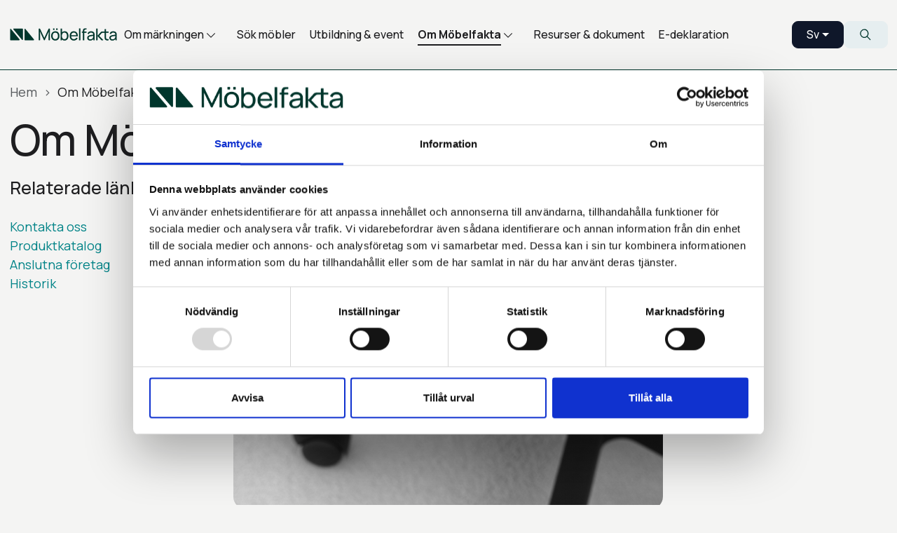

--- FILE ---
content_type: text/html; charset=utf-8
request_url: https://mobelfakta.se/om-mobelfakta/
body_size: 4967
content:


<!DOCTYPE html>

<html lang="sv" data-bs-theme=light>

<head>
    

    <script id="Cookiebot" data-cbid="1898e6af-97de-4414-a14f-f2b5f5ca5c55" data-blockingmode="auto" type="text/javascript" src="https://consent.cookiebot.com/uc.js"></script>
<meta charset="utf-8">
<meta name="viewport" content="width=device-width, initial-scale=1">
    <title>Om M&#xF6;belfakta &#x2013; H&#xE5;llbarhetsm&#xE4;rkning f&#xF6;r m&#xF6;bler</title>
    <meta name="robots" content="index, follow">
<meta http-equiv="Content-Language" content="sv">
    <meta name="description" content="M&#xF6;belfakta &#xE4;r en oberoende h&#xE5;llbarhetsm&#xE4;rkning f&#xF6;r m&#xF6;bler som s&#xE4;kerst&#xE4;ller krav p&#xE5; kvalitet, milj&#xF6; och ansvarsfulla leveranskedjor i hela livscykeln.">
    <meta property="url" content="https://mobelfakta.se/om-mobelfakta/">
<meta property="fb:page_id" content="">
    <meta property="og:title" content="Om M&#xF6;belfakta &#x2013; H&#xE5;llbarhetsm&#xE4;rkning f&#xF6;r m&#xF6;bler">
    <meta property="og:description" content="">
    <meta property="og:url" content="https://mobelfakta.se/om-mobelfakta/">
        <meta property="og:image" content="">
<meta property="og:type" content="website">
<meta name="twitter:card" content="summary_large_image">
    <meta name="twitter:title" content="Om M&#xF6;belfakta &#x2013; H&#xE5;llbarhetsm&#xE4;rkning f&#xF6;r m&#xF6;bler">
    <meta name="twitter:description" content="">

    <link rel="canonical" href="https://mobelfakta.se/om-mobelfakta/">
            <link rel="alternate" hreflang="sv" href="https://mobelfakta.se/om-mobelfakta/">
            <link rel="alternate" hreflang="en" href="https://mobelfakta.se/en/about-mobelfakta/">
            <link rel="alternate" hreflang="x-default" href="https://mobelfakta.se/om-mobelfakta/">

        <script type="application/ld+json">
            {
  "@context": "https://schema.org",
  "@type": "Unknown"
}
        </script>

    
    <link rel="preconnect" href="https://fonts.googleapis.com">
<link rel="preconnect" crossorigin href="https://fonts.gstatic.com">
    <link rel="icon" sizes="96x96" type="image/png" href="/media/b5mbx0dq/favicon-96x96.png" />
    <link rel="icon" sizes="any" type="image/svg+xml" href="/media/yevbt25p/favicon.svg" />
    <link rel="shortcut icon" sizes="48x48" href="/media/gyyph4jw/favicon.ico" />
    <link rel="apple-touch-icon" sizes="180x180" href="/media/emldnafm/apple-touch-icon.png">
    <meta name="apple-mobile-web-app-title" content="M&#xF6;belfakta" />
    <link rel="manifest" href="/media/p0hnye21/site.webmanifest">
    <!--site.webmanifest: /media/iomp4aff/web-app-manifest-192x192.png-->
    <!--site.webmanifest: /media/eqigsyco/web-app-manifest-512x512.png-->

    <script>
        window.culture = 'sv';
    </script>

<!-- Google tag (gtag.js) -->
<script async src="https://www.googletagmanager.com/gtag/js?id=G-4N65NRE75K"></script>
<script>
  window.dataLayer = window.dataLayer || [];
  function gtag(){dataLayer.push(arguments);}
  gtag('js', new Date());

  gtag('config', 'G-4N65NRE75K');
</script>    <!--VITE-->
    <link rel="stylesheet" href="/umbrella/ui/cit-umbrella-core.css?v=9Fqc41z13KIxODM6xt6DJoITcYedpPtE_b-428IrpG4" />
    <!--VITE-->
    
            <link rel="stylesheet" href="/cit-umbrella-theme-variables.css?sId=1602&amp;culture=sv" />
    

    
</head>
<body id="body">



<nav class="visually-hidden-focusable overflow-hidden bg-light" aria-label="Till inneh&#xE5;ll p&#xE5; sidan">
    <div class="container">
        <a href="#main-content" class="d-inline-flex text-black py-2 my-2">
            <span>Till inneh&#xE5;ll p&#xE5; sidan</span>
        </a>
    </div>
</nav>
<div class="site-wrapper">
<!-- Freshworks -->
<script>window.fwSettings={'widget_id':103000008799};!function(){if("function"!=typeofwindow.FreshworksWidget){var n=function(){n.q.push(arguments)};n.q=[],window.FreshworksWidget=n}}()</script><script type='text/javascript' src='https://euc-widget.freshworks.com/widgets/103000008799.js' async defer></script>    

    



    <header class="site-header  ">
        <div class="container ">
            <div class="site-header-inner">
                            

<a href="/" class="site-header-logo-lockup" aria-label="">
        <img src="/media/ctko4q2p/logo-mobelfakta-dark-green.svg" class="site-header-logo-brandmark" alt=""/>
</a>


<div class="mega-menu-backdrop js-mega-menu-toggle"></div>

<button type="button" class="btn-mega-menu btn btn-icon-only js-mega-menu-toggle" aria-label="&#xD6;ppna meny">
        <svg class="icon icon-24" aria-hidden="true">
            <use xlink:href="/umbrella/ui/icon-sprite.svg#sprite-ic_fluent_navigation_24_regular"></use>
        </svg>
            <span class="visually-hidden">Meny</span>
</button>

<div class="mega-menu-wrapper h-xl-full">
    <button type="button" class="btn-mega-menu-close btn-close js-mega-menu-toggle" aria-label="St&#xE4;ng meny"></button>
    <nav id="umb-mega-menu" class="mega-menu nav-mega-menu h-xl-full" aria-label="Huvudnavigation">
        <ul class="nav mega-menu-section d-xl-none">
            <li class="nav-item nav-item nav-mega-menu-item ">
                <a href="/" class="nav-mega-menu-nav-link">
                    <span class="title">Hem</span>
                </a>
            </li>
        </ul>
        <div class="nav-divider d-xl-none"></div>
        <ul class="nav h-xl-full">
                

<li class="nav-item nav-mega-menu-item h-xl-full hover-show">
    <div class="nav-mega-menu-link-wrapper">
                <a class="nav-mega-menu-link nav-item btn" href="/om-markningen/">
                    <span class="nav-mega-menu-nav-label">Om m&#xE4;rkningen</span>
                </a>

            <button class="btn-none nav-mega-menu-sub-nav-toggler" aria-label="V&#xE4;xla undersidor">
                <svg class="icon icon-24 icon-lg-16 item-icon nav-mega-menu-sub-nav-toggler__closed" aria-hidden="true">
                    <use xlink:href="/umbrella/ui/icon-sprite.svg#sprite-ic_fluent_chevron_down_24_regular"></use>
                </svg>
                <svg class="icon icon-24 icon-lg-16 item-icon nav-mega-menu-sub-nav-toggler__open" aria-hidden="true">
                    <use xlink:href="/umbrella/ui/icon-sprite.svg#sprite-ic_fluent_chevron_up_24_regular"></use>
                </svg>
            </button>
    </div>
        <ul class="nav-mega-menu-sub nav-mega-menu-sub-vertical">

                    <li class="nav-mega-menu-sub-item">
                        <a href="/om-markningen/for-mobelproducenter/" class="nav-mega-menu-sub-link" aria-label="F&#xF6;r m&#xF6;belproducenter">
                            <span class="nav-mega-menu-sub-link__heading"> F&#xF6;r m&#xF6;belproducenter</span>

                        </a>
                    </li>
                    <li class="nav-mega-menu-sub-item">
                        <a href="/om-markningen/for-upphandling/" class="nav-mega-menu-sub-link" aria-label="F&#xF6;r upphandling">
                            <span class="nav-mega-menu-sub-link__heading"> F&#xF6;r upphandling</span>

                        </a>
                    </li>
                    <li class="nav-mega-menu-sub-item">
                        <a href="/om-markningen/for-inredningsarkitekter/" class="nav-mega-menu-sub-link" aria-label="F&#xF6;r inredningsarkitekter">
                            <span class="nav-mega-menu-sub-link__heading"> F&#xF6;r inredningsarkitekter</span>

                        </a>
                    </li>
                    <li class="nav-mega-menu-sub-item">
                        <a href="/om-markningen/for-leverantorer/" class="nav-mega-menu-sub-link" aria-label="F&#xF6;r leverant&#xF6;rer">
                            <span class="nav-mega-menu-sub-link__heading"> F&#xF6;r leverant&#xF6;rer</span>

                        </a>
                    </li>

        </ul>
</li>
                

<li class="nav-item nav-mega-menu-item h-xl-full hover-show">
    <div class="nav-mega-menu-link-wrapper">
                <a class="nav-mega-menu-link nav-item btn" href="https://products.mobelfakta.se">
                    <span class="nav-mega-menu-nav-label">S&#xF6;k m&#xF6;bler</span>
                </a>

    </div>
</li>
                

<li class="nav-item nav-mega-menu-item h-xl-full hover-show">
    <div class="nav-mega-menu-link-wrapper">
                <a class="nav-mega-menu-link nav-item btn" href="/utbildning-event/">
                    <span class="nav-mega-menu-nav-label">Utbildning &amp; event</span>
                </a>

    </div>
</li>
                

<li class="nav-item nav-mega-menu-item h-xl-full hover-show">
    <div class="nav-mega-menu-link-wrapper  active">
                <a class="nav-mega-menu-link nav-item btn" href="/om-mobelfakta/">
                    <span class="nav-mega-menu-nav-label">Om M&#xF6;belfakta</span>
                </a>

            <button class="btn-none nav-mega-menu-sub-nav-toggler" aria-label="V&#xE4;xla undersidor">
                <svg class="icon icon-24 icon-lg-16 item-icon nav-mega-menu-sub-nav-toggler__closed" aria-hidden="true">
                    <use xlink:href="/umbrella/ui/icon-sprite.svg#sprite-ic_fluent_chevron_down_24_regular"></use>
                </svg>
                <svg class="icon icon-24 icon-lg-16 item-icon nav-mega-menu-sub-nav-toggler__open" aria-hidden="true">
                    <use xlink:href="/umbrella/ui/icon-sprite.svg#sprite-ic_fluent_chevron_up_24_regular"></use>
                </svg>
            </button>
    </div>
        <ul class="nav-mega-menu-sub nav-mega-menu-sub-vertical">

                    <li class="nav-mega-menu-sub-item">
                        <a href="/om-mobelfakta/vara-krav/" class="nav-mega-menu-sub-link" aria-label="V&#xE5;ra krav">
                            <span class="nav-mega-menu-sub-link__heading"> V&#xE5;ra krav</span>

                        </a>
                    </li>
                    <li class="nav-mega-menu-sub-item">
                        <a href="/om-mobelfakta/nyheter/" class="nav-mega-menu-sub-link" aria-label="Nyheter">
                            <span class="nav-mega-menu-sub-link__heading"> Nyheter</span>

                        </a>
                    </li>
                    <li class="nav-mega-menu-sub-item">
                        <a href="/om-mobelfakta/historik/" class="nav-mega-menu-sub-link" aria-label="Historik">
                            <span class="nav-mega-menu-sub-link__heading"> Historik</span>

                        </a>
                    </li>
                    <li class="nav-mega-menu-sub-item">
                        <a href="/om-mobelfakta/anslutna-foretag/" class="nav-mega-menu-sub-link" aria-label="Anslutna f&#xF6;retag">
                            <span class="nav-mega-menu-sub-link__heading"> Anslutna f&#xF6;retag</span>

                        </a>
                    </li>
                    <li class="nav-mega-menu-sub-item">
                        <a href="/om-mobelfakta/anslut-till-mobelfakta/" class="nav-mega-menu-sub-link" aria-label="Anslut till M&#xF6;belfakta">
                            <span class="nav-mega-menu-sub-link__heading"> Anslut till M&#xF6;belfakta</span>

                        </a>
                    </li>
                    <li class="nav-mega-menu-sub-item">
                        <a href="/om-mobelfakta/kontakt/" class="nav-mega-menu-sub-link" aria-label="Kontakt">
                            <span class="nav-mega-menu-sub-link__heading"> Kontakt</span>

                        </a>
                    </li>
                    <li class="nav-mega-menu-sub-item">
                        <a href="/om-mobelfakta/registrera-dig-for-vart-nyhetsbrev/" class="nav-mega-menu-sub-link" aria-label="Registrera dig f&#xF6;r v&#xE5;rt nyhetsbrev">
                            <span class="nav-mega-menu-sub-link__heading"> Registrera dig f&#xF6;r v&#xE5;rt nyhetsbrev</span>

                        </a>
                    </li>

        </ul>
</li>
                

<li class="nav-item nav-mega-menu-item h-xl-full hover-show">
    <div class="nav-mega-menu-link-wrapper">
                <a class="nav-mega-menu-link nav-item btn" href="/resurser-dokument/">
                    <span class="nav-mega-menu-nav-label">Resurser &amp; dokument</span>
                </a>

    </div>
</li>
                

<li class="nav-item nav-mega-menu-item h-xl-full hover-show">
    <div class="nav-mega-menu-link-wrapper">
                <a class="nav-mega-menu-link nav-item btn" href="https://e-deklaration.mobelfakta.se">
                    <span class="nav-mega-menu-nav-label">E-deklaration</span>
                </a>

    </div>
</li>
        </ul>
        <div class="nav-divider d-xl-none"></div>
    </nav>
</div>


    <div class="dropdown">
        <button type="button" class="btn btn-secondary btn-sm btn-language-picker dropdown-toggle" data-bs-toggle="dropdown" aria-expanded="false" aria-label="&#xD6;ppna spr&#xE5;kv&#xE4;ljare">
                    <span aria-hidden="true">Sv</span>
                    <span class="visually-hidden">Svenska</span>
        </button>
        <ul class="dropdown-menu dropdown-language-picker dropdown-menu-end">
                <li>
                    <a href="/en/about-mobelfakta/" class="dropdown-item" aria-label="English">
                        English
                    </a>
                </li>
        </ul>
    </div>
                            

    <a href="/sok/" class="btn btn-sm btn-light d-inline-flex gap-1">
            <svg class="icon icon-18" aria-hidden="true">
                <use xlink:href="/umbrella/ui/icon-sprite.svg#sprite-ic_fluent_search_24_regular"></use>
            </svg>
            <span class="visually-hidden">S&#xF6;k</span>
    </a>

            </div>
        </div>
    </header>


    <main id="main-content" class="main-content">
        



    <nav class="nav-breadcrumb" aria-label="Br&#xF6;dsmulor">
        <div class="container ">
            <div class="row">
                <div class="col-lg-10 col-xl-8">
                    <div class="d-flex align-items-center">
                        <ol class="breadcrumb">
                                <li class="breadcrumb-item">
                                    <a href="/" class='link'>Hem</a>
                                </li>
                            <li class="breadcrumb-item active">
                                <span class="text-label">Om M&#xF6;belfakta</span>
                            </li>
                        </ol>
                    </div>
                </div>
            </div>
        </div>
    </nav>

    <div class="container ">
        <h1 class="page-title">Om M&#xF6;belfakta</h1>
    </div>

<div>
        <div class="grid _block-grid _root">
            <div class="g-col-12 _block-grid-item _root"
         style=" min-height: 0vh; display: flex; align-items: center; padding-top: calc(0.33333334vh * 0); padding-bottom: calc(0.33333334vh * 0); ">
        <div class='container '>



<div class="grid _block-grid _layout">
        <div class="g-col-12 g-col-lg-3 _block-grid-item _layout">
            <div class="grid _block-grid _area">
                
    <div class="g-col-12 _block-grid-item _area">
        

        

<div
     class="block__link-list mb-0-last orientation-vertical read-width- align-self-start none">
        <header>
<h5 class="link-list-heading mb-6">Relaterade länkar</h5>        </header>

                
<div class="link-list link-list-variant-simple">
        <a href="/om-mobelfakta/kontakt/" class="link-list-item">
            Kontakta oss
        </a>
        <a href="https://products.mobelfakta.se/" class="link-list-item">
            Produktkatalog
        </a>
        <a href="/om-mobelfakta/anslutna-foretag/" class="link-list-item">
            Anslutna f&#xF6;retag
        </a>
        <a href="/om-mobelfakta/historik/" class="link-list-item">
            Historik
        </a>
</div>
</div>

    </div>

            </div>
        </div>
        <div class="g-col-12 g-col-lg-6 _block-grid-item _layout">
            <div class="grid _block-grid _area">
                
    <div class="g-col-12 _block-grid-item _area">
        

        
<div
     class="block__text w-100 mb-0-last read-width- align-self-start none">
    <h2 class="h3"><span class="">En oberoende märkning</span></h2>
<p><span class=""><img class="w-100 rounded-4" src="/media/eveftsnc/istock-1663328589.jpg" alt="Sydd textil på kontorsstol"></span></p>
<p><span class="">Möbelfakta är en hållbarhetsmärkning för möbler som ägs av<span> </span><a class="" href="http://www.ivl.se/" data-cke-saved-href="http://www.ivl.se">IVL Svenska Miljöinstitutet</a><span> och <a href="http://www.tmf.se">Trä- och Möbelföretagen (TMF)</a>.</span></span></p>
<p><span class=""><span>I databasen hittar du möbler, möbelserier och komponenter som klarar Möbelfaktas krav inom kvalitet, miljö och ansvarsfulla leveranskedjor. Databasen är öppen och fritt tillgänglig för alla att söka i.</span></span><br><br>Möbelfaktas styrelse ansvarar för innehållet i Möbelfakta. Kriterierådet utvecklar kriterierna i enlighet med standarden ISO 14024 vilket innebär att produkterna klarar miljökrav som fastställs av en oberoende tredje part, att kraven skärps kontinuerligt och att de tas fram ur ett livscykelperspektiv. </p>
<p><span class="">Kraven går hand i hand med krav på möbler som ställs av Upphandlingsmyndigheten, Kammarkollegiet och ADDA Inköpscentral.</span><br><br><span>IVL är majoritetsägare och borgar för Möbelfaktas oberoende som typ 1 miljömärkningssystem. Idag har Möbelfakta närmare 70 aktiva företag med över 1300 möbler eller möbelserier. Möbelfakta startade som en kvalitetsmärkning redan 1972.</span></p>
</div>


    </div>

            </div>
        </div>
        <div class="g-col-12 g-col-lg-3 _block-grid-item _layout">
            <div class="grid _block-grid _area">
                

            </div>
        </div>
</div>        </div>
    </div>
    <div class="g-col-12 _block-grid-item _root"
         style="    ">
        <div class='container '>


                

        

    <div class="block__spacer d-none"
         style="height: calc(5 * var(--umb-spacer-multiplier))"></div>


        </div>
    </div>

    </div>


        <div class="container">
            

        </div>
</div>

    </main>
    

    <footer class="site-footer ">
        <div class="container ">
            <div class="d-flex flex-column row-gap-8">
                <nav class="site-footer-inner" aria-label="Sidfot Meny">
                    <div class="row row-gap-6 row-gap-lg-10">
                            <div class="col-lg-6">
                                
    <img src="/media/j4gjq1nv/logo-mobelfakta-white.svg" class="site-footer-logo-brandmark mb-5" alt="" />

                                    <div class="mb-0-last">
        <p>Möbelfakta Sverige AB är ett dotterbolag till <a href="https://www.ivl.se/" target="_blank" rel="noopener">IVL Svenska Miljöinstitutet</a> och <a href="https://www.tmf.se/" target="_blank" rel="noopener">Trä- och möbelföretagen</a>.</p>
    </div>

                                
    <div class="block__social">
            <a href="https://www.linkedin.com/company/m%C3%B6belfakta-sverige-ab" class="social-item" target="_blank" title="">
                    <svg class="icon social-item-icon" aria-hidden="true">
                        <use xlink:href="/umbrella/ui/icon-sprite.svg#sprite-social-linkedin"></use>
                    </svg>
                <span>LinkedIn</span>
                <span class="visually-hidden">L&#xE4;nk till annan webbplats</span>
            </a>
            <a href="https://www.instagram.com/mobelfakta" class="social-item" target="_blank" title="">
                    <svg class="icon social-item-icon" aria-hidden="true">
                        <use xlink:href="/umbrella/ui/icon-sprite.svg#sprite-social-instagram"></use>
                    </svg>
                <span>Instagram</span>
                <span class="visually-hidden">L&#xE4;nk till annan webbplats</span>
            </a>
    </div>

                            </div>
                            <div class="col-lg-6">
                                <div class="row row-gap-7">
                                        <div class="col-12 col-md" style="min-width: 8em;">
                                                
<div class="d-flex flex-column gap-6 fs-7 mb-0-all">
    <p><strong>Om Möbelfakta</strong></p>
<p>En hållbarhets­märkning för möbler som tar hänsyn till kvalitet, miljö och socialt ansvar.</p>
</div>
                                        </div>
                                        <div class="col-12 col-md" style="min-width: 8em;">
                                                
    <div class="nav nav-section">
                <a href="/om-mobelfakta/vara-krav/" class="nav-link" aria-label="V&#xE5;ra krav">V&#xE5;ra krav</a>
                <a href="https://products.mobelfakta.se/" class="nav-link" aria-label="Produktkatalog">Produktkatalog</a>
                <a href="/utbildning-event/" class="nav-link" aria-label="Utbildning &amp; event">Utbildning &amp; event</a>
                <a href="/resurser-dokument/" class="nav-link" aria-label="Resurser &amp; dokument">Resurser &amp; dokument</a>
                <a href="/om-mobelfakta/anslutna-foretag/" class="nav-link" aria-label="Anslutna f&#xF6;retag">Anslutna f&#xF6;retag</a>
                <a href="/om-mobelfakta/anslut-till-mobelfakta/#licenvillkor-9798" class="nav-link" aria-label="Licensvillkor &amp; avgifter">Licensvillkor &amp; avgifter</a>
                <a href="/om-mobelfakta/kontakt/" class="nav-link" aria-label="Kontakt">Kontakt</a>
                <a href="/om-mobelfakta/nyheter/" class="nav-link" aria-label="Nyheter">Nyheter</a>
    </div>

                                        </div>
                                        <div class="col-12 col-md" style="min-width: 8em;">
                                                
    <div class="nav nav-section">
                <a href="/om-mobelfakta/" class="nav-link" aria-label="Om M&#xF6;belfakta">Om M&#xF6;belfakta</a>
                <a href="/integritet/information-om-cookies/" class="nav-link" aria-label="Om cookies">Om cookies</a>
                <a href="/integritet/" class="nav-link" aria-label="Integritet">Integritet</a>
                <a href="/om-mobelfakta/registrera-dig-for-vart-nyhetsbrev/" class="nav-link" aria-label="Registrera dig f&#xF6;r v&#xE5;rt nyhetsbrev" target="_blank">Registrera dig f&#xF6;r v&#xE5;rt nyhetsbrev</a>
    </div>

                                        </div>
                                </div>
                            </div>
                    </div>
                </nav>
            </div>
        </div>
        
    </footer>

</div>



<nav class="back-to-top back-to-top-right d-none" aria-label="Till toppen">
    <a href="#" class="back-to-top-link">
                <span class="text-label">Till toppen</span>
    </a>
</nav>



<script type="module" src="/umbrella/ui/cit-umbrella-core.js?v=CF-hVCALklVpRcLaBtwIqHdg4OqSnuPuT6N9uVNiRYk"></script>
<script type="module" src="/umbrella/ui/cit-umbrella-libs.js?v=Uec3TQynvN-aXMu6e0TP236xLPOgqYIXGF2lQqMmX2Q"></script>
<script type="module" src="/umbrella/ui/cit-umbrella-components.js?v=nHB5WKfMI3FAGoKm6tgFafFm4hS7sDESXzYRTmlSpGU"></script>


<script defer src="https://static.cloudflareinsights.com/beacon.min.js/vcd15cbe7772f49c399c6a5babf22c1241717689176015" integrity="sha512-ZpsOmlRQV6y907TI0dKBHq9Md29nnaEIPlkf84rnaERnq6zvWvPUqr2ft8M1aS28oN72PdrCzSjY4U6VaAw1EQ==" data-cf-beacon='{"version":"2024.11.0","token":"28d5008a8ec748b884f103b30d8bf89c","r":1,"server_timing":{"name":{"cfCacheStatus":true,"cfEdge":true,"cfExtPri":true,"cfL4":true,"cfOrigin":true,"cfSpeedBrain":true},"location_startswith":null}}' crossorigin="anonymous"></script>
</body>
</html>

--- FILE ---
content_type: text/css
request_url: https://mobelfakta.se/umbrella/ui/cit-umbrella-core.css?v=9Fqc41z13KIxODM6xt6DJoITcYedpPtE_b-428IrpG4
body_size: 90370
content:
@charset "UTF-8";.focus-dark:focus,.btn-nav-main:focus,.btn-mega-menu:focus{outline:1px dashed #1a1a1a!important;outline-offset:2px}.focus-light:focus{outline:1px dashed #ececec!important;outline-offset:2px}.focus-default:focus,.form-control-search:focus,.btn-nav-main-close:focus,.btn-mega-menu-close:focus,.tag:focus{outline:1px dashed currentColor!important;outline-offset:2px}:root,[data-bs-theme=light]{--umb-blue: #0d6efd;--umb-indigo: #6610f2;--umb-purple: #6f42c1;--umb-pink: #d63384;--umb-red: #dc3545;--umb-orange: #fd7e14;--umb-yellow: #ffc107;--umb-green: #198754;--umb-teal: #20c997;--umb-cyan: #0dcaf0;--umb-black: #000;--umb-white: #fff;--umb-gray: #6c757d;--umb-gray-dark: #343a40;--umb-gray-100: #f8f9fa;--umb-gray-200: #e9ecef;--umb-gray-300: #dee2e6;--umb-gray-400: #ced4da;--umb-gray-500: #adb5bd;--umb-gray-600: #6c757d;--umb-gray-700: #495057;--umb-gray-800: #343a40;--umb-gray-900: #212529;--umb-primary: #0d6efd;--umb-secondary: #6c757d;--umb-success: #198754;--umb-info: #0dcaf0;--umb-warning: #ffc107;--umb-danger: #dc3545;--umb-light: #f8f9fa;--umb-dark: #212529;--umb-primary-rgb: 13, 110, 253;--umb-secondary-rgb: 108, 117, 125;--umb-success-rgb: 25, 135, 84;--umb-info-rgb: 13, 202, 240;--umb-warning-rgb: 255, 193, 7;--umb-danger-rgb: 220, 53, 69;--umb-light-rgb: 248, 249, 250;--umb-dark-rgb: 33, 37, 41;--umb-primary-text-emphasis: #052c65;--umb-secondary-text-emphasis: #2b2f32;--umb-success-text-emphasis: #0a3622;--umb-info-text-emphasis: #055160;--umb-warning-text-emphasis: #664d03;--umb-danger-text-emphasis: #58151c;--umb-light-text-emphasis: #495057;--umb-dark-text-emphasis: #495057;--umb-primary-bg-subtle: #cfe2ff;--umb-secondary-bg-subtle: #e2e3e5;--umb-success-bg-subtle: #d1e7dd;--umb-info-bg-subtle: #cff4fc;--umb-warning-bg-subtle: #fff3cd;--umb-danger-bg-subtle: #f8d7da;--umb-light-bg-subtle: #fcfcfd;--umb-dark-bg-subtle: #ced4da;--umb-primary-border-subtle: #9ec5fe;--umb-secondary-border-subtle: #c4c8cb;--umb-success-border-subtle: #a3cfbb;--umb-info-border-subtle: #9eeaf9;--umb-warning-border-subtle: #ffe69c;--umb-danger-border-subtle: #f1aeb5;--umb-light-border-subtle: #e9ecef;--umb-dark-border-subtle: #adb5bd;--umb-white-rgb: 255, 255, 255;--umb-black-rgb: 0, 0, 0;--umb-font-sans-serif: system-ui, -apple-system, "Segoe UI", Roboto, "Helvetica Neue", "Noto Sans", "Liberation Sans", Arial, sans-serif, "Apple Color Emoji", "Segoe UI Emoji", "Segoe UI Symbol", "Noto Color Emoji";--umb-font-monospace: SFMono-Regular, Menlo, Monaco, Consolas, "Liberation Mono", "Courier New", monospace;--umb-gradient: linear-gradient(180deg, rgba(255, 255, 255, .15), rgba(255, 255, 255, 0));--umb-body-font-family: var(--bs-font-sans-serif);--umb-body-font-size: 1rem;--umb-body-font-weight: 400;--umb-body-line-height: 1.5;--umb-body-color: #212529;--umb-body-color-rgb: 33, 37, 41;--umb-body-bg: #fff;--umb-body-bg-rgb: 255, 255, 255;--umb-emphasis-color: #000;--umb-emphasis-color-rgb: 0, 0, 0;--umb-secondary-color: rgba(33, 37, 41, .75);--umb-secondary-color-rgb: 33, 37, 41;--umb-secondary-bg: #e9ecef;--umb-secondary-bg-rgb: 233, 236, 239;--umb-tertiary-color: rgba(33, 37, 41, .5);--umb-tertiary-color-rgb: 33, 37, 41;--umb-tertiary-bg: #f8f9fa;--umb-tertiary-bg-rgb: 248, 249, 250;--umb-heading-color: inherit;--umb-link-color: #0d6efd;--umb-link-color-rgb: 13, 110, 253;--umb-link-decoration: underline;--umb-link-hover-color: #0a58ca;--umb-link-hover-color-rgb: 10, 88, 202;--umb-code-color: #d63384;--umb-highlight-color: #212529;--umb-highlight-bg: #fff3cd;--umb-border-width: 1px;--umb-border-style: solid;--umb-border-color: #dee2e6;--umb-border-color-translucent: rgba(0, 0, 0, .175);--umb-border-radius: .375rem;--umb-border-radius-sm: .25rem;--umb-border-radius-lg: .5rem;--umb-border-radius-xl: 1rem;--umb-border-radius-xxl: 2rem;--umb-border-radius-2xl: var(--umb-border-radius-xxl);--umb-border-radius-pill: 50rem;--umb-box-shadow: 0 .5rem 1rem rgba(0, 0, 0, .15);--umb-box-shadow-sm: 0 .125rem .25rem rgba(0, 0, 0, .075);--umb-box-shadow-lg: 0 1rem 3rem rgba(0, 0, 0, .175);--umb-box-shadow-inset: inset 0 1px 2px rgba(0, 0, 0, .075);--umb-focus-ring-width: .25rem;--umb-focus-ring-opacity: .25;--umb-focus-ring-color: rgba(13, 110, 253, .25);--umb-form-valid-color: #198754;--umb-form-valid-border-color: #198754;--umb-form-invalid-color: #dc3545;--umb-form-invalid-border-color: #dc3545}[data-bs-theme=dark]{color-scheme:dark;--umb-body-color: #dee2e6;--umb-body-color-rgb: 222, 226, 230;--umb-body-bg: #212529;--umb-body-bg-rgb: 33, 37, 41;--umb-emphasis-color: #fff;--umb-emphasis-color-rgb: 255, 255, 255;--umb-secondary-color: rgba(222, 226, 230, .75);--umb-secondary-color-rgb: 222, 226, 230;--umb-secondary-bg: #343a40;--umb-secondary-bg-rgb: 52, 58, 64;--umb-tertiary-color: rgba(222, 226, 230, .5);--umb-tertiary-color-rgb: 222, 226, 230;--umb-tertiary-bg: #2b3035;--umb-tertiary-bg-rgb: 43, 48, 53;--umb-primary-text-emphasis: #6ea8fe;--umb-secondary-text-emphasis: #a7acb1;--umb-success-text-emphasis: #75b798;--umb-info-text-emphasis: #6edff6;--umb-warning-text-emphasis: #ffda6a;--umb-danger-text-emphasis: #ea868f;--umb-light-text-emphasis: #f8f9fa;--umb-dark-text-emphasis: #dee2e6;--umb-primary-bg-subtle: #031633;--umb-secondary-bg-subtle: #161719;--umb-success-bg-subtle: #051b11;--umb-info-bg-subtle: #032830;--umb-warning-bg-subtle: #332701;--umb-danger-bg-subtle: #2c0b0e;--umb-light-bg-subtle: #343a40;--umb-dark-bg-subtle: #1a1d20;--umb-primary-border-subtle: #084298;--umb-secondary-border-subtle: #41464b;--umb-success-border-subtle: #0f5132;--umb-info-border-subtle: #087990;--umb-warning-border-subtle: #997404;--umb-danger-border-subtle: #842029;--umb-light-border-subtle: #495057;--umb-dark-border-subtle: #343a40;--umb-heading-color: inherit;--umb-link-color: #6ea8fe;--umb-link-hover-color: #8bb9fe;--umb-link-color-rgb: 110, 168, 254;--umb-link-hover-color-rgb: 139, 185, 254;--umb-code-color: #e685b5;--umb-highlight-color: #dee2e6;--umb-highlight-bg: #664d03;--umb-border-color: #495057;--umb-border-color-translucent: rgba(255, 255, 255, .15);--umb-form-valid-color: #75b798;--umb-form-valid-border-color: #75b798;--umb-form-invalid-color: #ea868f;--umb-form-invalid-border-color: #ea868f}*,*:before,*:after{box-sizing:border-box}@media (prefers-reduced-motion: no-preference){:root{scroll-behavior:smooth}}body{margin:0;font-family:var(--umb-body-font-family);font-size:var(--umb-body-font-size);font-weight:var(--umb-body-font-weight);line-height:var(--umb-body-line-height);color:var(--umb-body-color);text-align:var(--umb-body-text-align);background-color:var(--umb-body-bg);-webkit-text-size-adjust:100%;-webkit-tap-highlight-color:rgba(0,0,0,0)}hr{margin:1rem 0;color:inherit;border:0;border-top:var(--bs-border-width) solid;opacity:.25}h6,.h6,h5,.h5,h4,.h4,h3,.h3,h2,.h2,h1,.h1{margin-top:0;margin-bottom:.5rem;font-weight:500;line-height:1.2;color:var(--umb-heading-color)}h1,.h1{font-size:var(--umb-heading-h1-font-size)}h2,.h2{font-size:var(--umb-heading-h2-font-size)}h3,.h3{font-size:var(--umb-heading-h3-font-size)}h4,.h4{font-size:var(--umb-heading-h4-font-size)}h5,.h5{font-size:var(--umb-heading-h5-font-size)}h6,.h6{font-size:var(--umb-heading-h6-font-size)}p{margin-top:0;margin-bottom:1rem}abbr[title]{text-decoration:underline dotted;cursor:help;text-decoration-skip-ink:none}address{margin-bottom:1rem;font-style:normal;line-height:inherit}ol,ul{padding-left:2rem}ol,ul,dl{margin-top:0;margin-bottom:1rem}ol ol,ul ul,ol ul,ul ol{margin-bottom:0}dt{font-weight:700}dd{margin-bottom:.5rem;margin-left:0}blockquote{margin:0 0 1rem}b,strong{font-weight:bolder}small,.small{font-size:.875em}mark,.mark{padding:.1875em;color:var(--umb-highlight-color);background-color:var(--umb-highlight-bg)}sub,sup{position:relative;font-size:.75em;line-height:0;vertical-align:baseline}sub{bottom:-.25em}sup{top:-.5em}a{color:rgba(var(--umb-link-color-rgb),var(--umb-link-opacity, 1));text-decoration:underline}a:hover{--umb-link-color-rgb: var(--umb-link-hover-color-rgb)}a:not([href]):not([class]),a:not([href]):not([class]):hover{color:inherit;text-decoration:none}pre,code,kbd,samp{font-family:var(--bs-font-monospace);font-size:1em}pre{display:block;margin-top:0;margin-bottom:1rem;overflow:auto;font-size:.875em}pre code{font-size:inherit;color:inherit;word-break:normal}code{font-size:.875em;color:var(--umb-code-color);word-wrap:break-word}a>code{color:inherit}kbd{padding:.1875rem .375rem;font-size:.875em;color:var(--bs-body-bg);background-color:var(--bs-body-color);border-radius:.25rem}kbd kbd{padding:0;font-size:1em}figure{margin:0 0 1rem}img,svg{vertical-align:middle}table{caption-side:bottom;border-collapse:collapse}caption{padding-top:.5rem;padding-bottom:.5rem;color:var(--bs-secondary-color);text-align:left}th{text-align:inherit;text-align:-webkit-match-parent}thead,tbody,tfoot,tr,td,th{border-color:inherit;border-style:solid;border-width:0}label{display:inline-block}button{border-radius:0}button:focus:not(:focus-visible){outline:0}input,button,select,optgroup,textarea{margin:0;font-family:inherit;font-size:inherit;line-height:inherit}button,select{text-transform:none}[role=button]{cursor:pointer}select{word-wrap:normal}select:disabled{opacity:1}[list]:not([type=date]):not([type=datetime-local]):not([type=month]):not([type=week]):not([type=time])::-webkit-calendar-picker-indicator{display:none!important}button,[type=button],[type=reset],[type=submit]{-webkit-appearance:button}button:not(:disabled),[type=button]:not(:disabled),[type=reset]:not(:disabled),[type=submit]:not(:disabled){cursor:pointer}::-moz-focus-inner{padding:0;border-style:none}textarea{resize:vertical}fieldset{min-width:0;padding:0;margin:0;border:0}legend{float:left;width:100%;padding:0;margin-bottom:.5rem;line-height:inherit;font-size:calc(1.275rem + .3vw)}@media (min-width: 1200px){legend{font-size:1.5rem}}legend+*{clear:left}::-webkit-datetime-edit-fields-wrapper,::-webkit-datetime-edit-text,::-webkit-datetime-edit-minute,::-webkit-datetime-edit-hour-field,::-webkit-datetime-edit-day-field,::-webkit-datetime-edit-month-field,::-webkit-datetime-edit-year-field{padding:0}::-webkit-inner-spin-button{height:auto}[type=search]{-webkit-appearance:textfield;outline-offset:-2px}::-webkit-search-decoration{-webkit-appearance:none}::-webkit-color-swatch-wrapper{padding:0}::file-selector-button{font:inherit;-webkit-appearance:button}output{display:inline-block}iframe{border:0}summary{display:list-item;cursor:pointer}progress{vertical-align:baseline}[hidden]{display:none!important}.lead{font-size:1.25rem;font-weight:300}.display-1{font-weight:300;line-height:1.2;font-size:calc(1.625rem + 4.5vw)}@media (min-width: 1200px){.display-1{font-size:5rem}}.display-2{font-weight:300;line-height:1.2;font-size:calc(1.575rem + 3.9vw)}@media (min-width: 1200px){.display-2{font-size:4.5rem}}.display-3{font-weight:300;line-height:1.2;font-size:calc(1.525rem + 3.3vw)}@media (min-width: 1200px){.display-3{font-size:4rem}}.display-4{font-weight:300;line-height:1.2;font-size:calc(1.475rem + 2.7vw)}@media (min-width: 1200px){.display-4{font-size:3.5rem}}.display-5{font-weight:300;line-height:1.2;font-size:calc(1.425rem + 2.1vw)}@media (min-width: 1200px){.display-5{font-size:3rem}}.display-6{font-weight:300;line-height:1.2;font-size:calc(1.375rem + 1.5vw)}@media (min-width: 1200px){.display-6{font-size:2.5rem}}.list-unstyled,.list-inline{padding-left:0;list-style:none}.list-inline-item{display:inline-block}.list-inline-item:not(:last-child){margin-right:.5rem}.initialism{font-size:.875em;text-transform:uppercase}.blockquote{margin-bottom:1rem;font-size:1.25rem}.blockquote>:last-child{margin-bottom:0}.blockquote-footer{margin-top:-1rem;margin-bottom:1rem;font-size:.875em;color:#6c757d}.blockquote-footer:before{content:"— "}.img-fluid{max-width:100%;height:auto}.img-thumbnail{padding:.25rem;background-color:var(--bs-body-bg);border:var(--bs-border-width) solid var(--bs-border-color);border-radius:var(--bs-border-radius);box-shadow:var(--bs-box-shadow-sm);max-width:100%;height:auto}.figure{display:inline-block}.figure-img{margin-bottom:.5rem;line-height:1}.figure-caption{font-size:.875em;color:var(--bs-secondary-color)}.container,.container-fluid,.container-xxl,.container-xl,.container-lg,.container-md,.container-sm{--umb-gutter-x: 1.5rem;--umb-gutter-y: 0;width:100%;padding-right:calc(var(--umb-gutter-x) * .5);padding-left:calc(var(--umb-gutter-x) * .5);margin-right:auto;margin-left:auto}@media (min-width: 576px){.container-sm,.container{max-width:var(--umb-container-max-width-sm)}}@media (min-width: 768px){.container-md,.container-sm,.container{max-width:var(--umb-container-max-width-md)}}@media (min-width: 992px){.container-lg,.container-md,.container-sm,.container{max-width:var(--umb-container-max-width-lg)}}@media (min-width: 1200px){.container-xl,.container-lg,.container-md,.container-sm,.container{max-width:var(--umb-container-max-width-xl)}}@media (min-width: 1400px){.container-xxl,.container-xl,.container-lg,.container-md,.container-sm,.container{max-width:var(--umb-container-max-width-xxl)}}:root{--umb-breakpoint-xs: 0;--umb-breakpoint-sm: 576px;--umb-breakpoint-md: 768px;--umb-breakpoint-lg: 992px;--umb-breakpoint-xl: 1200px;--umb-breakpoint-xxl: 1400px}.row{--umb-gutter-x: 1.5rem;--umb-gutter-y: 0;display:flex;flex-wrap:wrap;margin-top:calc(-1 * var(--umb-gutter-y));margin-right:calc(-.5 * var(--umb-gutter-x));margin-left:calc(-.5 * var(--umb-gutter-x))}.row>*{flex-shrink:0;width:100%;max-width:100%;padding-right:calc(var(--umb-gutter-x) * .5);padding-left:calc(var(--umb-gutter-x) * .5);margin-top:var(--umb-gutter-y)}.grid,.nav-mega-menu-sub{display:grid;grid-template-rows:repeat(var(--umb-rows, 1),1fr);grid-template-columns:repeat(var(--umb-columns, 12),1fr);gap:var(--umb-gap, 1.5rem)}.grid .g-col-1,.nav-mega-menu-sub .g-col-1{grid-column:auto/span 1}.grid .g-col-2,.nav-mega-menu-sub .g-col-2{grid-column:auto/span 2}.grid .g-col-3,.nav-mega-menu-sub .g-col-3{grid-column:auto/span 3}.grid .g-col-4,.nav-mega-menu-sub .g-col-4{grid-column:auto/span 4}.grid .g-col-5,.nav-mega-menu-sub .g-col-5{grid-column:auto/span 5}.grid .g-col-6,.nav-mega-menu-sub .g-col-6{grid-column:auto/span 6}.grid .g-col-7,.nav-mega-menu-sub .g-col-7{grid-column:auto/span 7}.grid .g-col-8,.nav-mega-menu-sub .g-col-8{grid-column:auto/span 8}.grid .g-col-9,.nav-mega-menu-sub .g-col-9{grid-column:auto/span 9}.grid .g-col-10,.nav-mega-menu-sub .g-col-10{grid-column:auto/span 10}.grid .g-col-11,.nav-mega-menu-sub .g-col-11{grid-column:auto/span 11}.grid .g-col-12,.grid .nav-mega-menu-sub-item,.nav-mega-menu-sub .g-col-12,.nav-mega-menu-sub .nav-mega-menu-sub-item{grid-column:auto/span 12}.grid .g-start-1,.nav-mega-menu-sub .g-start-1{grid-column-start:1}.grid .g-start-2,.nav-mega-menu-sub .g-start-2{grid-column-start:2}.grid .g-start-3,.nav-mega-menu-sub .g-start-3{grid-column-start:3}.grid .g-start-4,.nav-mega-menu-sub .g-start-4{grid-column-start:4}.grid .g-start-5,.nav-mega-menu-sub .g-start-5{grid-column-start:5}.grid .g-start-6,.nav-mega-menu-sub .g-start-6{grid-column-start:6}.grid .g-start-7,.nav-mega-menu-sub .g-start-7{grid-column-start:7}.grid .g-start-8,.nav-mega-menu-sub .g-start-8{grid-column-start:8}.grid .g-start-9,.nav-mega-menu-sub .g-start-9{grid-column-start:9}.grid .g-start-10,.nav-mega-menu-sub .g-start-10{grid-column-start:10}.grid .g-start-11,.nav-mega-menu-sub .g-start-11{grid-column-start:11}@media (min-width: 576px){.grid .g-col-sm-1,.nav-mega-menu-sub .g-col-sm-1{grid-column:auto/span 1}.grid .g-col-sm-2,.nav-mega-menu-sub .g-col-sm-2{grid-column:auto/span 2}.grid .g-col-sm-3,.nav-mega-menu-sub .g-col-sm-3{grid-column:auto/span 3}.grid .g-col-sm-4,.nav-mega-menu-sub .g-col-sm-4{grid-column:auto/span 4}.grid .g-col-sm-5,.nav-mega-menu-sub .g-col-sm-5{grid-column:auto/span 5}.grid .g-col-sm-6,.nav-mega-menu-sub .g-col-sm-6{grid-column:auto/span 6}.grid .g-col-sm-7,.nav-mega-menu-sub .g-col-sm-7{grid-column:auto/span 7}.grid .g-col-sm-8,.nav-mega-menu-sub .g-col-sm-8{grid-column:auto/span 8}.grid .g-col-sm-9,.nav-mega-menu-sub .g-col-sm-9{grid-column:auto/span 9}.grid .g-col-sm-10,.nav-mega-menu-sub .g-col-sm-10{grid-column:auto/span 10}.grid .g-col-sm-11,.nav-mega-menu-sub .g-col-sm-11{grid-column:auto/span 11}.grid .g-col-sm-12,.nav-mega-menu-sub .g-col-sm-12{grid-column:auto/span 12}.grid .g-start-sm-1,.nav-mega-menu-sub .g-start-sm-1{grid-column-start:1}.grid .g-start-sm-2,.nav-mega-menu-sub .g-start-sm-2{grid-column-start:2}.grid .g-start-sm-3,.nav-mega-menu-sub .g-start-sm-3{grid-column-start:3}.grid .g-start-sm-4,.nav-mega-menu-sub .g-start-sm-4{grid-column-start:4}.grid .g-start-sm-5,.nav-mega-menu-sub .g-start-sm-5{grid-column-start:5}.grid .g-start-sm-6,.nav-mega-menu-sub .g-start-sm-6{grid-column-start:6}.grid .g-start-sm-7,.nav-mega-menu-sub .g-start-sm-7{grid-column-start:7}.grid .g-start-sm-8,.nav-mega-menu-sub .g-start-sm-8{grid-column-start:8}.grid .g-start-sm-9,.nav-mega-menu-sub .g-start-sm-9{grid-column-start:9}.grid .g-start-sm-10,.nav-mega-menu-sub .g-start-sm-10{grid-column-start:10}.grid .g-start-sm-11,.nav-mega-menu-sub .g-start-sm-11{grid-column-start:11}}@media (min-width: 768px){.grid .g-col-md-1,.nav-mega-menu-sub .g-col-md-1{grid-column:auto/span 1}.grid .g-col-md-2,.nav-mega-menu-sub .g-col-md-2{grid-column:auto/span 2}.grid .g-col-md-3,.nav-mega-menu-sub .g-col-md-3{grid-column:auto/span 3}.grid .g-col-md-4,.nav-mega-menu-sub .g-col-md-4{grid-column:auto/span 4}.grid .g-col-md-5,.nav-mega-menu-sub .g-col-md-5{grid-column:auto/span 5}.grid .g-col-md-6,.nav-mega-menu-sub .g-col-md-6{grid-column:auto/span 6}.grid .g-col-md-7,.nav-mega-menu-sub .g-col-md-7{grid-column:auto/span 7}.grid .g-col-md-8,.nav-mega-menu-sub .g-col-md-8{grid-column:auto/span 8}.grid .g-col-md-9,.nav-mega-menu-sub .g-col-md-9{grid-column:auto/span 9}.grid .g-col-md-10,.nav-mega-menu-sub .g-col-md-10{grid-column:auto/span 10}.grid .g-col-md-11,.nav-mega-menu-sub .g-col-md-11{grid-column:auto/span 11}.grid .g-col-md-12,.nav-mega-menu-sub .g-col-md-12{grid-column:auto/span 12}.grid .g-start-md-1,.nav-mega-menu-sub .g-start-md-1{grid-column-start:1}.grid .g-start-md-2,.nav-mega-menu-sub .g-start-md-2{grid-column-start:2}.grid .g-start-md-3,.nav-mega-menu-sub .g-start-md-3{grid-column-start:3}.grid .g-start-md-4,.nav-mega-menu-sub .g-start-md-4{grid-column-start:4}.grid .g-start-md-5,.nav-mega-menu-sub .g-start-md-5{grid-column-start:5}.grid .g-start-md-6,.nav-mega-menu-sub .g-start-md-6{grid-column-start:6}.grid .g-start-md-7,.nav-mega-menu-sub .g-start-md-7{grid-column-start:7}.grid .g-start-md-8,.nav-mega-menu-sub .g-start-md-8{grid-column-start:8}.grid .g-start-md-9,.nav-mega-menu-sub .g-start-md-9{grid-column-start:9}.grid .g-start-md-10,.nav-mega-menu-sub .g-start-md-10{grid-column-start:10}.grid .g-start-md-11,.nav-mega-menu-sub .g-start-md-11{grid-column-start:11}}@media (min-width: 992px){.grid .g-col-lg-1,.nav-mega-menu-sub .g-col-lg-1{grid-column:auto/span 1}.grid .g-col-lg-2,.nav-mega-menu-sub .g-col-lg-2{grid-column:auto/span 2}.grid .g-col-lg-3,.nav-mega-menu-sub .g-col-lg-3{grid-column:auto/span 3}.grid .g-col-lg-4,.nav-mega-menu-sub .g-col-lg-4{grid-column:auto/span 4}.grid .g-col-lg-5,.nav-mega-menu-sub .g-col-lg-5{grid-column:auto/span 5}.grid .g-col-lg-6,.nav-mega-menu-sub .g-col-lg-6{grid-column:auto/span 6}.grid .g-col-lg-7,.nav-mega-menu-sub .g-col-lg-7{grid-column:auto/span 7}.grid .g-col-lg-8,.nav-mega-menu-sub .g-col-lg-8{grid-column:auto/span 8}.grid .g-col-lg-9,.nav-mega-menu-sub .g-col-lg-9{grid-column:auto/span 9}.grid .g-col-lg-10,.nav-mega-menu-sub .g-col-lg-10{grid-column:auto/span 10}.grid .g-col-lg-11,.nav-mega-menu-sub .g-col-lg-11{grid-column:auto/span 11}.grid .g-col-lg-12,.nav-mega-menu-sub .g-col-lg-12{grid-column:auto/span 12}.grid .g-start-lg-1,.nav-mega-menu-sub .g-start-lg-1{grid-column-start:1}.grid .g-start-lg-2,.nav-mega-menu-sub .g-start-lg-2{grid-column-start:2}.grid .g-start-lg-3,.nav-mega-menu-sub .g-start-lg-3{grid-column-start:3}.grid .g-start-lg-4,.nav-mega-menu-sub .g-start-lg-4{grid-column-start:4}.grid .g-start-lg-5,.nav-mega-menu-sub .g-start-lg-5{grid-column-start:5}.grid .g-start-lg-6,.nav-mega-menu-sub .g-start-lg-6{grid-column-start:6}.grid .g-start-lg-7,.nav-mega-menu-sub .g-start-lg-7{grid-column-start:7}.grid .g-start-lg-8,.nav-mega-menu-sub .g-start-lg-8{grid-column-start:8}.grid .g-start-lg-9,.nav-mega-menu-sub .g-start-lg-9{grid-column-start:9}.grid .g-start-lg-10,.nav-mega-menu-sub .g-start-lg-10{grid-column-start:10}.grid .g-start-lg-11,.nav-mega-menu-sub .g-start-lg-11{grid-column-start:11}}@media (min-width: 1200px){.grid .g-col-xl-1,.nav-mega-menu-sub .g-col-xl-1{grid-column:auto/span 1}.grid .g-col-xl-2,.nav-mega-menu-sub .g-col-xl-2{grid-column:auto/span 2}.grid .g-col-xl-3,.grid .nav-mega-menu-sub-item,.nav-mega-menu-sub .g-col-xl-3,.nav-mega-menu-sub .nav-mega-menu-sub-item{grid-column:auto/span 3}.grid .g-col-xl-4,.nav-mega-menu-sub .g-col-xl-4{grid-column:auto/span 4}.grid .g-col-xl-5,.nav-mega-menu-sub .g-col-xl-5{grid-column:auto/span 5}.grid .g-col-xl-6,.nav-mega-menu-sub .g-col-xl-6{grid-column:auto/span 6}.grid .g-col-xl-7,.nav-mega-menu-sub .g-col-xl-7{grid-column:auto/span 7}.grid .g-col-xl-8,.nav-mega-menu-sub .g-col-xl-8{grid-column:auto/span 8}.grid .g-col-xl-9,.nav-mega-menu-sub .g-col-xl-9{grid-column:auto/span 9}.grid .g-col-xl-10,.nav-mega-menu-sub .g-col-xl-10{grid-column:auto/span 10}.grid .g-col-xl-11,.nav-mega-menu-sub .g-col-xl-11{grid-column:auto/span 11}.grid .g-col-xl-12,.nav-mega-menu-sub .g-col-xl-12{grid-column:auto/span 12}.grid .g-start-xl-1,.nav-mega-menu-sub .g-start-xl-1{grid-column-start:1}.grid .g-start-xl-2,.nav-mega-menu-sub .g-start-xl-2{grid-column-start:2}.grid .g-start-xl-3,.nav-mega-menu-sub .g-start-xl-3{grid-column-start:3}.grid .g-start-xl-4,.nav-mega-menu-sub .g-start-xl-4{grid-column-start:4}.grid .g-start-xl-5,.nav-mega-menu-sub .g-start-xl-5{grid-column-start:5}.grid .g-start-xl-6,.nav-mega-menu-sub .g-start-xl-6{grid-column-start:6}.grid .g-start-xl-7,.nav-mega-menu-sub .g-start-xl-7{grid-column-start:7}.grid .g-start-xl-8,.nav-mega-menu-sub .g-start-xl-8{grid-column-start:8}.grid .g-start-xl-9,.nav-mega-menu-sub .g-start-xl-9{grid-column-start:9}.grid .g-start-xl-10,.nav-mega-menu-sub .g-start-xl-10{grid-column-start:10}.grid .g-start-xl-11,.nav-mega-menu-sub .g-start-xl-11{grid-column-start:11}}@media (min-width: 1400px){.grid .g-col-xxl-1,.nav-mega-menu-sub .g-col-xxl-1{grid-column:auto/span 1}.grid .g-col-xxl-2,.nav-mega-menu-sub .g-col-xxl-2{grid-column:auto/span 2}.grid .g-col-xxl-3,.nav-mega-menu-sub .g-col-xxl-3{grid-column:auto/span 3}.grid .g-col-xxl-4,.nav-mega-menu-sub .g-col-xxl-4{grid-column:auto/span 4}.grid .g-col-xxl-5,.nav-mega-menu-sub .g-col-xxl-5{grid-column:auto/span 5}.grid .g-col-xxl-6,.nav-mega-menu-sub .g-col-xxl-6{grid-column:auto/span 6}.grid .g-col-xxl-7,.nav-mega-menu-sub .g-col-xxl-7{grid-column:auto/span 7}.grid .g-col-xxl-8,.nav-mega-menu-sub .g-col-xxl-8{grid-column:auto/span 8}.grid .g-col-xxl-9,.nav-mega-menu-sub .g-col-xxl-9{grid-column:auto/span 9}.grid .g-col-xxl-10,.nav-mega-menu-sub .g-col-xxl-10{grid-column:auto/span 10}.grid .g-col-xxl-11,.nav-mega-menu-sub .g-col-xxl-11{grid-column:auto/span 11}.grid .g-col-xxl-12,.nav-mega-menu-sub .g-col-xxl-12{grid-column:auto/span 12}.grid .g-start-xxl-1,.nav-mega-menu-sub .g-start-xxl-1{grid-column-start:1}.grid .g-start-xxl-2,.nav-mega-menu-sub .g-start-xxl-2{grid-column-start:2}.grid .g-start-xxl-3,.nav-mega-menu-sub .g-start-xxl-3{grid-column-start:3}.grid .g-start-xxl-4,.nav-mega-menu-sub .g-start-xxl-4{grid-column-start:4}.grid .g-start-xxl-5,.nav-mega-menu-sub .g-start-xxl-5{grid-column-start:5}.grid .g-start-xxl-6,.nav-mega-menu-sub .g-start-xxl-6{grid-column-start:6}.grid .g-start-xxl-7,.nav-mega-menu-sub .g-start-xxl-7{grid-column-start:7}.grid .g-start-xxl-8,.nav-mega-menu-sub .g-start-xxl-8{grid-column-start:8}.grid .g-start-xxl-9,.nav-mega-menu-sub .g-start-xxl-9{grid-column-start:9}.grid .g-start-xxl-10,.nav-mega-menu-sub .g-start-xxl-10{grid-column-start:10}.grid .g-start-xxl-11,.nav-mega-menu-sub .g-start-xxl-11{grid-column-start:11}}.col{flex:1 0 0}.row-cols-auto>*{flex:0 0 auto;width:auto}.row-cols-1>*{flex:0 0 auto;width:100%}.row-cols-2>*{flex:0 0 auto;width:50%}.row-cols-3>*{flex:0 0 auto;width:33.33333333%}.row-cols-4>*{flex:0 0 auto;width:25%}.row-cols-5>*{flex:0 0 auto;width:20%}.row-cols-6>*{flex:0 0 auto;width:16.66666667%}.col-auto{flex:0 0 auto;width:auto}.col-1{flex:0 0 auto;width:8.33333333%}.col-2{flex:0 0 auto;width:16.66666667%}.col-3{flex:0 0 auto;width:25%}.col-4{flex:0 0 auto;width:33.33333333%}.col-5{flex:0 0 auto;width:41.66666667%}.col-6{flex:0 0 auto;width:50%}.col-7{flex:0 0 auto;width:58.33333333%}.col-8{flex:0 0 auto;width:66.66666667%}.col-9{flex:0 0 auto;width:75%}.col-10{flex:0 0 auto;width:83.33333333%}.col-11{flex:0 0 auto;width:91.66666667%}.col-12{flex:0 0 auto;width:100%}.offset-1{margin-left:8.33333333%}.offset-2{margin-left:16.66666667%}.offset-3{margin-left:25%}.offset-4{margin-left:33.33333333%}.offset-5{margin-left:41.66666667%}.offset-6{margin-left:50%}.offset-7{margin-left:58.33333333%}.offset-8{margin-left:66.66666667%}.offset-9{margin-left:75%}.offset-10{margin-left:83.33333333%}.offset-11{margin-left:91.66666667%}.g-0,.gx-0{--umb-gutter-x: 0}.g-0,.gy-0{--umb-gutter-y: 0}.g-1,.gx-1{--umb-gutter-x: .25rem}.g-1,.gy-1{--umb-gutter-y: .25rem}.g-2,.gx-2{--umb-gutter-x: .5rem}.g-2,.gy-2{--umb-gutter-y: .5rem}.g-3,.gx-3{--umb-gutter-x: 1rem}.g-3,.gy-3{--umb-gutter-y: 1rem}.g-4,.gx-4{--umb-gutter-x: 1.5rem}.g-4,.gy-4{--umb-gutter-y: 1.5rem}.g-5,.gx-5{--umb-gutter-x: 3rem}.g-5,.gy-5{--umb-gutter-y: 3rem}@media (min-width: 576px){.col-sm{flex:1 0 0}.row-cols-sm-auto>*{flex:0 0 auto;width:auto}.row-cols-sm-1>*{flex:0 0 auto;width:100%}.row-cols-sm-2>*{flex:0 0 auto;width:50%}.row-cols-sm-3>*{flex:0 0 auto;width:33.33333333%}.row-cols-sm-4>*{flex:0 0 auto;width:25%}.row-cols-sm-5>*{flex:0 0 auto;width:20%}.row-cols-sm-6>*{flex:0 0 auto;width:16.66666667%}.col-sm-auto{flex:0 0 auto;width:auto}.col-sm-1{flex:0 0 auto;width:8.33333333%}.col-sm-2{flex:0 0 auto;width:16.66666667%}.col-sm-3{flex:0 0 auto;width:25%}.col-sm-4{flex:0 0 auto;width:33.33333333%}.col-sm-5{flex:0 0 auto;width:41.66666667%}.col-sm-6{flex:0 0 auto;width:50%}.col-sm-7{flex:0 0 auto;width:58.33333333%}.col-sm-8{flex:0 0 auto;width:66.66666667%}.col-sm-9{flex:0 0 auto;width:75%}.col-sm-10{flex:0 0 auto;width:83.33333333%}.col-sm-11{flex:0 0 auto;width:91.66666667%}.col-sm-12{flex:0 0 auto;width:100%}.offset-sm-0{margin-left:0}.offset-sm-1{margin-left:8.33333333%}.offset-sm-2{margin-left:16.66666667%}.offset-sm-3{margin-left:25%}.offset-sm-4{margin-left:33.33333333%}.offset-sm-5{margin-left:41.66666667%}.offset-sm-6{margin-left:50%}.offset-sm-7{margin-left:58.33333333%}.offset-sm-8{margin-left:66.66666667%}.offset-sm-9{margin-left:75%}.offset-sm-10{margin-left:83.33333333%}.offset-sm-11{margin-left:91.66666667%}.g-sm-0,.gx-sm-0{--umb-gutter-x: 0}.g-sm-0,.gy-sm-0{--umb-gutter-y: 0}.g-sm-1,.gx-sm-1{--umb-gutter-x: .25rem}.g-sm-1,.gy-sm-1{--umb-gutter-y: .25rem}.g-sm-2,.gx-sm-2{--umb-gutter-x: .5rem}.g-sm-2,.gy-sm-2{--umb-gutter-y: .5rem}.g-sm-3,.gx-sm-3{--umb-gutter-x: 1rem}.g-sm-3,.gy-sm-3{--umb-gutter-y: 1rem}.g-sm-4,.gx-sm-4{--umb-gutter-x: 1.5rem}.g-sm-4,.gy-sm-4{--umb-gutter-y: 1.5rem}.g-sm-5,.gx-sm-5{--umb-gutter-x: 3rem}.g-sm-5,.gy-sm-5{--umb-gutter-y: 3rem}}@media (min-width: 768px){.col-md{flex:1 0 0}.row-cols-md-auto>*{flex:0 0 auto;width:auto}.row-cols-md-1>*{flex:0 0 auto;width:100%}.row-cols-md-2>*{flex:0 0 auto;width:50%}.row-cols-md-3>*{flex:0 0 auto;width:33.33333333%}.row-cols-md-4>*{flex:0 0 auto;width:25%}.row-cols-md-5>*{flex:0 0 auto;width:20%}.row-cols-md-6>*{flex:0 0 auto;width:16.66666667%}.col-md-auto{flex:0 0 auto;width:auto}.col-md-1{flex:0 0 auto;width:8.33333333%}.col-md-2{flex:0 0 auto;width:16.66666667%}.col-md-3{flex:0 0 auto;width:25%}.col-md-4{flex:0 0 auto;width:33.33333333%}.col-md-5{flex:0 0 auto;width:41.66666667%}.col-md-6{flex:0 0 auto;width:50%}.col-md-7{flex:0 0 auto;width:58.33333333%}.col-md-8{flex:0 0 auto;width:66.66666667%}.col-md-9{flex:0 0 auto;width:75%}.col-md-10{flex:0 0 auto;width:83.33333333%}.col-md-11{flex:0 0 auto;width:91.66666667%}.col-md-12{flex:0 0 auto;width:100%}.offset-md-0{margin-left:0}.offset-md-1{margin-left:8.33333333%}.offset-md-2{margin-left:16.66666667%}.offset-md-3{margin-left:25%}.offset-md-4{margin-left:33.33333333%}.offset-md-5{margin-left:41.66666667%}.offset-md-6{margin-left:50%}.offset-md-7{margin-left:58.33333333%}.offset-md-8{margin-left:66.66666667%}.offset-md-9{margin-left:75%}.offset-md-10{margin-left:83.33333333%}.offset-md-11{margin-left:91.66666667%}.g-md-0,.gx-md-0{--umb-gutter-x: 0}.g-md-0,.gy-md-0{--umb-gutter-y: 0}.g-md-1,.gx-md-1{--umb-gutter-x: .25rem}.g-md-1,.gy-md-1{--umb-gutter-y: .25rem}.g-md-2,.gx-md-2{--umb-gutter-x: .5rem}.g-md-2,.gy-md-2{--umb-gutter-y: .5rem}.g-md-3,.gx-md-3{--umb-gutter-x: 1rem}.g-md-3,.gy-md-3{--umb-gutter-y: 1rem}.g-md-4,.gx-md-4{--umb-gutter-x: 1.5rem}.g-md-4,.gy-md-4{--umb-gutter-y: 1.5rem}.g-md-5,.gx-md-5{--umb-gutter-x: 3rem}.g-md-5,.gy-md-5{--umb-gutter-y: 3rem}}@media (min-width: 992px){.col-lg{flex:1 0 0}.row-cols-lg-auto>*{flex:0 0 auto;width:auto}.row-cols-lg-1>*{flex:0 0 auto;width:100%}.row-cols-lg-2>*{flex:0 0 auto;width:50%}.row-cols-lg-3>*{flex:0 0 auto;width:33.33333333%}.row-cols-lg-4>*{flex:0 0 auto;width:25%}.row-cols-lg-5>*{flex:0 0 auto;width:20%}.row-cols-lg-6>*{flex:0 0 auto;width:16.66666667%}.col-lg-auto{flex:0 0 auto;width:auto}.col-lg-1{flex:0 0 auto;width:8.33333333%}.col-lg-2{flex:0 0 auto;width:16.66666667%}.col-lg-3{flex:0 0 auto;width:25%}.col-lg-4{flex:0 0 auto;width:33.33333333%}.col-lg-5{flex:0 0 auto;width:41.66666667%}.col-lg-6{flex:0 0 auto;width:50%}.col-lg-7{flex:0 0 auto;width:58.33333333%}.col-lg-8{flex:0 0 auto;width:66.66666667%}.col-lg-9{flex:0 0 auto;width:75%}.col-lg-10{flex:0 0 auto;width:83.33333333%}.col-lg-11{flex:0 0 auto;width:91.66666667%}.col-lg-12{flex:0 0 auto;width:100%}.offset-lg-0{margin-left:0}.offset-lg-1{margin-left:8.33333333%}.offset-lg-2{margin-left:16.66666667%}.offset-lg-3{margin-left:25%}.offset-lg-4{margin-left:33.33333333%}.offset-lg-5{margin-left:41.66666667%}.offset-lg-6{margin-left:50%}.offset-lg-7{margin-left:58.33333333%}.offset-lg-8{margin-left:66.66666667%}.offset-lg-9{margin-left:75%}.offset-lg-10{margin-left:83.33333333%}.offset-lg-11{margin-left:91.66666667%}.g-lg-0,.gx-lg-0{--umb-gutter-x: 0}.g-lg-0,.gy-lg-0{--umb-gutter-y: 0}.g-lg-1,.gx-lg-1{--umb-gutter-x: .25rem}.g-lg-1,.gy-lg-1{--umb-gutter-y: .25rem}.g-lg-2,.gx-lg-2{--umb-gutter-x: .5rem}.g-lg-2,.gy-lg-2{--umb-gutter-y: .5rem}.g-lg-3,.gx-lg-3{--umb-gutter-x: 1rem}.g-lg-3,.gy-lg-3{--umb-gutter-y: 1rem}.g-lg-4,.gx-lg-4{--umb-gutter-x: 1.5rem}.g-lg-4,.gy-lg-4{--umb-gutter-y: 1.5rem}.g-lg-5,.gx-lg-5{--umb-gutter-x: 3rem}.g-lg-5,.gy-lg-5{--umb-gutter-y: 3rem}}@media (min-width: 1200px){.col-xl{flex:1 0 0}.row-cols-xl-auto>*{flex:0 0 auto;width:auto}.row-cols-xl-1>*{flex:0 0 auto;width:100%}.row-cols-xl-2>*{flex:0 0 auto;width:50%}.row-cols-xl-3>*{flex:0 0 auto;width:33.33333333%}.row-cols-xl-4>*{flex:0 0 auto;width:25%}.row-cols-xl-5>*{flex:0 0 auto;width:20%}.row-cols-xl-6>*{flex:0 0 auto;width:16.66666667%}.col-xl-auto{flex:0 0 auto;width:auto}.col-xl-1{flex:0 0 auto;width:8.33333333%}.col-xl-2{flex:0 0 auto;width:16.66666667%}.col-xl-3{flex:0 0 auto;width:25%}.col-xl-4{flex:0 0 auto;width:33.33333333%}.col-xl-5{flex:0 0 auto;width:41.66666667%}.col-xl-6{flex:0 0 auto;width:50%}.col-xl-7{flex:0 0 auto;width:58.33333333%}.col-xl-8{flex:0 0 auto;width:66.66666667%}.col-xl-9{flex:0 0 auto;width:75%}.col-xl-10{flex:0 0 auto;width:83.33333333%}.col-xl-11{flex:0 0 auto;width:91.66666667%}.col-xl-12{flex:0 0 auto;width:100%}.offset-xl-0{margin-left:0}.offset-xl-1{margin-left:8.33333333%}.offset-xl-2{margin-left:16.66666667%}.offset-xl-3{margin-left:25%}.offset-xl-4{margin-left:33.33333333%}.offset-xl-5{margin-left:41.66666667%}.offset-xl-6{margin-left:50%}.offset-xl-7{margin-left:58.33333333%}.offset-xl-8{margin-left:66.66666667%}.offset-xl-9{margin-left:75%}.offset-xl-10{margin-left:83.33333333%}.offset-xl-11{margin-left:91.66666667%}.g-xl-0,.gx-xl-0{--umb-gutter-x: 0}.g-xl-0,.gy-xl-0{--umb-gutter-y: 0}.g-xl-1,.gx-xl-1{--umb-gutter-x: .25rem}.g-xl-1,.gy-xl-1{--umb-gutter-y: .25rem}.g-xl-2,.gx-xl-2{--umb-gutter-x: .5rem}.g-xl-2,.gy-xl-2{--umb-gutter-y: .5rem}.g-xl-3,.gx-xl-3{--umb-gutter-x: 1rem}.g-xl-3,.gy-xl-3{--umb-gutter-y: 1rem}.g-xl-4,.gx-xl-4{--umb-gutter-x: 1.5rem}.g-xl-4,.gy-xl-4{--umb-gutter-y: 1.5rem}.g-xl-5,.gx-xl-5{--umb-gutter-x: 3rem}.g-xl-5,.gy-xl-5{--umb-gutter-y: 3rem}}@media (min-width: 1400px){.col-xxl{flex:1 0 0}.row-cols-xxl-auto>*{flex:0 0 auto;width:auto}.row-cols-xxl-1>*{flex:0 0 auto;width:100%}.row-cols-xxl-2>*{flex:0 0 auto;width:50%}.row-cols-xxl-3>*{flex:0 0 auto;width:33.33333333%}.row-cols-xxl-4>*{flex:0 0 auto;width:25%}.row-cols-xxl-5>*{flex:0 0 auto;width:20%}.row-cols-xxl-6>*{flex:0 0 auto;width:16.66666667%}.col-xxl-auto{flex:0 0 auto;width:auto}.col-xxl-1{flex:0 0 auto;width:8.33333333%}.col-xxl-2{flex:0 0 auto;width:16.66666667%}.col-xxl-3{flex:0 0 auto;width:25%}.col-xxl-4{flex:0 0 auto;width:33.33333333%}.col-xxl-5{flex:0 0 auto;width:41.66666667%}.col-xxl-6{flex:0 0 auto;width:50%}.col-xxl-7{flex:0 0 auto;width:58.33333333%}.col-xxl-8{flex:0 0 auto;width:66.66666667%}.col-xxl-9{flex:0 0 auto;width:75%}.col-xxl-10{flex:0 0 auto;width:83.33333333%}.col-xxl-11{flex:0 0 auto;width:91.66666667%}.col-xxl-12{flex:0 0 auto;width:100%}.offset-xxl-0{margin-left:0}.offset-xxl-1{margin-left:8.33333333%}.offset-xxl-2{margin-left:16.66666667%}.offset-xxl-3{margin-left:25%}.offset-xxl-4{margin-left:33.33333333%}.offset-xxl-5{margin-left:41.66666667%}.offset-xxl-6{margin-left:50%}.offset-xxl-7{margin-left:58.33333333%}.offset-xxl-8{margin-left:66.66666667%}.offset-xxl-9{margin-left:75%}.offset-xxl-10{margin-left:83.33333333%}.offset-xxl-11{margin-left:91.66666667%}.g-xxl-0,.gx-xxl-0{--umb-gutter-x: 0}.g-xxl-0,.gy-xxl-0{--umb-gutter-y: 0}.g-xxl-1,.gx-xxl-1{--umb-gutter-x: .25rem}.g-xxl-1,.gy-xxl-1{--umb-gutter-y: .25rem}.g-xxl-2,.gx-xxl-2{--umb-gutter-x: .5rem}.g-xxl-2,.gy-xxl-2{--umb-gutter-y: .5rem}.g-xxl-3,.gx-xxl-3{--umb-gutter-x: 1rem}.g-xxl-3,.gy-xxl-3{--umb-gutter-y: 1rem}.g-xxl-4,.gx-xxl-4{--umb-gutter-x: 1.5rem}.g-xxl-4,.gy-xxl-4{--umb-gutter-y: 1.5rem}.g-xxl-5,.gx-xxl-5{--umb-gutter-x: 3rem}.g-xxl-5,.gy-xxl-5{--umb-gutter-y: 3rem}}.table,.grid table,.nav-mega-menu-sub table{--umb-table-color-type: initial;--umb-table-bg-type: initial;--umb-table-color-state: initial;--umb-table-bg-state: initial;--umb-table-color: var(--bs-emphasis-color);--umb-table-bg: var(--bs-body-bg);--umb-table-border-color: var(--bs-border-color);--umb-table-accent-bg: transparent;--umb-table-striped-color: var(--bs-emphasis-color);--umb-table-striped-bg: rgba(var(--bs-emphasis-color-rgb), .05);--umb-table-active-color: var(--bs-emphasis-color);--umb-table-active-bg: rgba(var(--bs-emphasis-color-rgb), .1);--umb-table-hover-color: var(--bs-emphasis-color);--umb-table-hover-bg: rgba(var(--bs-emphasis-color-rgb), .075);width:100%;margin-bottom:1rem;vertical-align:top;border-color:var(--umb-table-border-color)}.table>:not(caption)>*>*,.grid table>:not(caption)>*>*,.nav-mega-menu-sub table>:not(caption)>*>*{padding:.5rem;color:var(--umb-table-color-state, var(--umb-table-color-type, var(--umb-table-color)));background-color:var(--umb-table-bg);border-bottom-width:var(--bs-border-width);box-shadow:inset 0 0 0 9999px var(--umb-table-bg-state, var(--umb-table-bg-type, var(--umb-table-accent-bg)))}.table>tbody,.grid table>tbody,.nav-mega-menu-sub table>tbody{vertical-align:inherit}.table>thead,.grid table>thead,.nav-mega-menu-sub table>thead{vertical-align:bottom}.table-group-divider{border-top:calc(var(--bs-border-width) * 2) solid currentcolor}.caption-top{caption-side:top}.table-sm>:not(caption)>*>*{padding:.25rem}.table-bordered>:not(caption)>*{border-width:var(--bs-border-width) 0}.table-bordered>:not(caption)>*>*{border-width:0 var(--bs-border-width)}.table-borderless>:not(caption)>*>*{border-bottom-width:0}.table-borderless>:not(:first-child){border-top-width:0}.table-striped>tbody>tr:nth-of-type(odd)>*{--umb-table-color-type: var(--umb-table-striped-color);--umb-table-bg-type: var(--umb-table-striped-bg)}.table-striped-columns>:not(caption)>tr>:nth-child(2n){--umb-table-color-type: var(--umb-table-striped-color);--umb-table-bg-type: var(--umb-table-striped-bg)}.table-active{--umb-table-color-state: var(--umb-table-active-color);--umb-table-bg-state: var(--umb-table-active-bg)}.table-hover>tbody>tr:hover>*{--umb-table-color-state: var(--umb-table-hover-color);--umb-table-bg-state: var(--umb-table-hover-bg)}.table-primary{--umb-table-color: #000;--umb-table-bg: #cfe2ff;--umb-table-border-color: #a6b5cc;--umb-table-striped-bg: #c5d7f2;--umb-table-striped-color: #000;--umb-table-active-bg: #bacbe6;--umb-table-active-color: #000;--umb-table-hover-bg: #bfd1ec;--umb-table-hover-color: #000;color:var(--umb-table-color);border-color:var(--umb-table-border-color)}.table-secondary{--umb-table-color: #000;--umb-table-bg: #e2e3e5;--umb-table-border-color: #b5b6b7;--umb-table-striped-bg: #d7d8da;--umb-table-striped-color: #000;--umb-table-active-bg: #cbccce;--umb-table-active-color: #000;--umb-table-hover-bg: #d1d2d4;--umb-table-hover-color: #000;color:var(--umb-table-color);border-color:var(--umb-table-border-color)}.table-success{--umb-table-color: #000;--umb-table-bg: #d1e7dd;--umb-table-border-color: #a7b9b1;--umb-table-striped-bg: #c7dbd2;--umb-table-striped-color: #000;--umb-table-active-bg: #bcd0c7;--umb-table-active-color: #000;--umb-table-hover-bg: #c1d6cc;--umb-table-hover-color: #000;color:var(--umb-table-color);border-color:var(--umb-table-border-color)}.table-info{--umb-table-color: #000;--umb-table-bg: #cff4fc;--umb-table-border-color: #a6c3ca;--umb-table-striped-bg: #c5e8ef;--umb-table-striped-color: #000;--umb-table-active-bg: #badce3;--umb-table-active-color: #000;--umb-table-hover-bg: #bfe2e9;--umb-table-hover-color: #000;color:var(--umb-table-color);border-color:var(--umb-table-border-color)}.table-warning{--umb-table-color: #000;--umb-table-bg: #fff3cd;--umb-table-border-color: #ccc2a4;--umb-table-striped-bg: #f2e7c3;--umb-table-striped-color: #000;--umb-table-active-bg: #e6dbb9;--umb-table-active-color: #000;--umb-table-hover-bg: #ece1be;--umb-table-hover-color: #000;color:var(--umb-table-color);border-color:var(--umb-table-border-color)}.table-danger{--umb-table-color: #000;--umb-table-bg: #f8d7da;--umb-table-border-color: #c6acae;--umb-table-striped-bg: #eccccf;--umb-table-striped-color: #000;--umb-table-active-bg: #dfc2c4;--umb-table-active-color: #000;--umb-table-hover-bg: #e5c7ca;--umb-table-hover-color: #000;color:var(--umb-table-color);border-color:var(--umb-table-border-color)}.table-light{--umb-table-color: #000;--umb-table-bg: #f8f9fa;--umb-table-border-color: #c6c7c8;--umb-table-striped-bg: #ecedee;--umb-table-striped-color: #000;--umb-table-active-bg: #dfe0e1;--umb-table-active-color: #000;--umb-table-hover-bg: #e5e6e7;--umb-table-hover-color: #000;color:var(--umb-table-color);border-color:var(--umb-table-border-color)}.table-dark{--umb-table-color: #fff;--umb-table-bg: #212529;--umb-table-border-color: #4d5154;--umb-table-striped-bg: #2c3034;--umb-table-striped-color: #fff;--umb-table-active-bg: #373b3e;--umb-table-active-color: #fff;--umb-table-hover-bg: #323539;--umb-table-hover-color: #fff;color:var(--umb-table-color);border-color:var(--umb-table-border-color)}.table-responsive{overflow-x:auto;-webkit-overflow-scrolling:touch}@media (max-width: 575.98px){.table-responsive-sm{overflow-x:auto;-webkit-overflow-scrolling:touch}}@media (max-width: 767.98px){.table-responsive-md{overflow-x:auto;-webkit-overflow-scrolling:touch}}@media (max-width: 991.98px){.table-responsive-lg{overflow-x:auto;-webkit-overflow-scrolling:touch}}@media (max-width: 1199.98px){.table-responsive-xl{overflow-x:auto;-webkit-overflow-scrolling:touch}}@media (max-width: 1399.98px){.table-responsive-xxl{overflow-x:auto;-webkit-overflow-scrolling:touch}}.form-label{margin-bottom:.5rem}.col-form-label{padding-top:calc(.375rem + var(--bs-border-width));padding-bottom:calc(.375rem + var(--bs-border-width));margin-bottom:0;font-size:inherit;line-height:1.5}.col-form-label-lg{padding-top:calc(.5rem + var(--bs-border-width));padding-bottom:calc(.5rem + var(--bs-border-width));font-size:1.25rem}.col-form-label-sm{padding-top:calc(.25rem + var(--bs-border-width));padding-bottom:calc(.25rem + var(--bs-border-width));font-size:.875rem}.form-text{margin-top:.25rem;font-size:.875em;color:var(--bs-secondary-color)}.form-control{display:block;width:100%;padding:.375rem .75rem;font-size:1rem;font-weight:400;line-height:1.5;color:var(--bs-body-color);-webkit-appearance:none;-moz-appearance:none;appearance:none;background-color:var(--bs-body-bg);background-clip:padding-box;border:var(--bs-border-width) solid var(--bs-border-color);border-radius:var(--bs-border-radius);box-shadow:var(--bs-box-shadow-inset);transition:border-color .15s ease-in-out,box-shadow .15s ease-in-out}@media (prefers-reduced-motion: reduce){.form-control{transition:none}}.form-control[type=file]{overflow:hidden}.form-control[type=file]:not(:disabled):not([readonly]){cursor:pointer}.form-control:focus{color:var(--bs-body-color);background-color:var(--bs-body-bg);border-color:#86b7fe;outline:0;box-shadow:var(--bs-box-shadow-inset),0 0 0 .25rem #0d6efd40}.form-control::-webkit-date-and-time-value{min-width:85px;height:1.5em;margin:0}.form-control::-webkit-datetime-edit{display:block;padding:0}.form-control::placeholder{color:var(--bs-secondary-color);opacity:1}.form-control:disabled{background-color:var(--bs-secondary-bg);opacity:1}.form-control::file-selector-button{padding:.375rem .75rem;margin:-.375rem -.75rem;margin-inline-end:.75rem;color:var(--bs-body-color);background-color:var(--bs-tertiary-bg);pointer-events:none;border-color:inherit;border-style:solid;border-width:0;border-inline-end-width:var(--bs-border-width);border-radius:0;transition:color .15s ease-in-out,background-color .15s ease-in-out,border-color .15s ease-in-out,box-shadow .15s ease-in-out}@media (prefers-reduced-motion: reduce){.form-control::file-selector-button{transition:none}}.form-control:hover:not(:disabled):not([readonly])::file-selector-button{background-color:var(--bs-secondary-bg)}.form-control-plaintext{display:block;width:100%;padding:.375rem 0;margin-bottom:0;line-height:1.5;color:var(--bs-body-color);background-color:transparent;border:solid transparent;border-width:var(--bs-border-width) 0}.form-control-plaintext:focus{outline:0}.form-control-plaintext.form-control-sm,.form-control-plaintext.form-control-lg{padding-right:0;padding-left:0}.form-control-sm{min-height:calc(1.5em + .5rem + calc(var(--bs-border-width) * 2));padding:.25rem .5rem;font-size:.875rem;border-radius:var(--bs-border-radius-sm)}.form-control-sm::file-selector-button{padding:.25rem .5rem;margin:-.25rem -.5rem;margin-inline-end:.5rem}.form-control-lg{min-height:calc(1.5em + 1rem + calc(var(--bs-border-width) * 2));padding:.5rem 1rem;font-size:1.25rem;border-radius:var(--bs-border-radius-lg)}.form-control-lg::file-selector-button{padding:.5rem 1rem;margin:-.5rem -1rem;margin-inline-end:1rem}textarea.form-control{min-height:calc(1.5em + .75rem + calc(var(--bs-border-width) * 2))}textarea.form-control-sm{min-height:calc(1.5em + .5rem + calc(var(--bs-border-width) * 2))}textarea.form-control-lg{min-height:calc(1.5em + 1rem + calc(var(--bs-border-width) * 2))}.form-control-color{width:3rem;height:calc(1.5em + .75rem + calc(var(--bs-border-width) * 2));padding:.375rem}.form-control-color:not(:disabled):not([readonly]){cursor:pointer}.form-control-color::-moz-color-swatch{border:0!important;border-radius:var(--bs-border-radius)}.form-control-color::-webkit-color-swatch{border:0!important;border-radius:var(--bs-border-radius)}.form-control-color.form-control-sm{height:calc(1.5em + .5rem + calc(var(--bs-border-width) * 2))}.form-control-color.form-control-lg{height:calc(1.5em + 1rem + calc(var(--bs-border-width) * 2))}.form-select{--umb-form-select-bg-img: url("data:image/svg+xml,%3csvg xmlns='http://www.w3.org/2000/svg' viewBox='0 0 16 16'%3e%3cpath fill='none' stroke='%23343a40' stroke-linecap='round' stroke-linejoin='round' stroke-width='2' d='m2 5 6 6 6-6'/%3e%3c/svg%3e");display:block;width:100%;padding:.375rem 2.25rem .375rem .75rem;font-size:1rem;font-weight:400;line-height:1.5;color:var(--bs-body-color);-webkit-appearance:none;-moz-appearance:none;appearance:none;background-color:var(--bs-body-bg);background-image:var(--umb-form-select-bg-img),var(--umb-form-select-bg-icon, none);background-repeat:no-repeat;background-position:right .75rem center;background-size:16px 12px;border:var(--bs-border-width) solid var(--bs-border-color);border-radius:var(--bs-border-radius);box-shadow:var(--bs-box-shadow-inset);transition:border-color .15s ease-in-out,box-shadow .15s ease-in-out}@media (prefers-reduced-motion: reduce){.form-select{transition:none}}.form-select:focus{border-color:#86b7fe;outline:0;box-shadow:var(--bs-box-shadow-inset),0 0 0 .25rem #0d6efd40}.form-select[multiple],.form-select[size]:not([size="1"]){padding-right:.75rem;background-image:none}.form-select:disabled{background-color:var(--bs-secondary-bg)}.form-select:-moz-focusring{color:transparent;text-shadow:0 0 0 var(--bs-body-color)}.form-select-sm{padding-top:.25rem;padding-bottom:.25rem;padding-left:.5rem;font-size:.875rem;border-radius:var(--bs-border-radius-sm)}.form-select-lg{padding-top:.5rem;padding-bottom:.5rem;padding-left:1rem;font-size:1.25rem;border-radius:var(--bs-border-radius-lg)}[data-bs-theme=dark] .form-select{--umb-form-select-bg-img: url("data:image/svg+xml,%3csvg xmlns='http://www.w3.org/2000/svg' viewBox='0 0 16 16'%3e%3cpath fill='none' stroke='%23dee2e6' stroke-linecap='round' stroke-linejoin='round' stroke-width='2' d='m2 5 6 6 6-6'/%3e%3c/svg%3e")}.form-check{display:block;min-height:1.5rem;padding-left:1.5em;margin-bottom:.125rem}.form-check .form-check-input{float:left;margin-left:-1.5em}.form-check-reverse{padding-right:1.5em;padding-left:0;text-align:right}.form-check-reverse .form-check-input{float:right;margin-right:-1.5em;margin-left:0}.form-check-input{--umb-form-check-bg: var(--bs-body-bg);flex-shrink:0;width:1em;height:1em;margin-top:.25em;vertical-align:top;-webkit-appearance:none;-moz-appearance:none;appearance:none;background-color:var(--umb-form-check-bg);background-image:var(--umb-form-check-bg-image);background-repeat:no-repeat;background-position:center;background-size:contain;border:var(--bs-border-width) solid var(--bs-border-color);-webkit-print-color-adjust:exact;print-color-adjust:exact}.form-check-input[type=checkbox]{border-radius:.25em}.form-check-input[type=radio]{border-radius:50%}.form-check-input:active{filter:brightness(90%)}.form-check-input:focus{border-color:#86b7fe;outline:0;box-shadow:0 0 0 .25rem #0d6efd40}.form-check-input:checked{background-color:#0d6efd;border-color:#0d6efd}.form-check-input:checked[type=checkbox]{--umb-form-check-bg-image: url("data:image/svg+xml,%3csvg xmlns='http://www.w3.org/2000/svg' viewBox='0 0 20 20'%3e%3cpath fill='none' stroke='%23fff' stroke-linecap='round' stroke-linejoin='round' stroke-width='3' d='m6 10 3 3 6-6'/%3e%3c/svg%3e")}.form-check-input:checked[type=radio]{--umb-form-check-bg-image: url("data:image/svg+xml,%3csvg xmlns='http://www.w3.org/2000/svg' viewBox='-4 -4 8 8'%3e%3ccircle r='2' fill='%23fff'/%3e%3c/svg%3e")}.form-check-input[type=checkbox]:indeterminate{background-color:#0d6efd;border-color:#0d6efd;--umb-form-check-bg-image: url("data:image/svg+xml,%3csvg xmlns='http://www.w3.org/2000/svg' viewBox='0 0 20 20'%3e%3cpath fill='none' stroke='%23fff' stroke-linecap='round' stroke-linejoin='round' stroke-width='3' d='M6 10h8'/%3e%3c/svg%3e")}.form-check-input:disabled{pointer-events:none;filter:none;opacity:.5}.form-check-input[disabled]~.form-check-label,.form-check-input:disabled~.form-check-label{cursor:default;opacity:.5}.form-switch{padding-left:2.5em}.form-switch .form-check-input{--umb-form-switch-bg: url("data:image/svg+xml,%3csvg xmlns='http://www.w3.org/2000/svg' viewBox='-4 -4 8 8'%3e%3ccircle r='3' fill='rgba%280, 0, 0, 0.25%29'/%3e%3c/svg%3e");width:2em;margin-left:-2.5em;background-image:var(--umb-form-switch-bg);background-position:left center;border-radius:2em;transition:background-position .15s ease-in-out}@media (prefers-reduced-motion: reduce){.form-switch .form-check-input{transition:none}}.form-switch .form-check-input:focus{--umb-form-switch-bg: url("data:image/svg+xml,%3csvg xmlns='http://www.w3.org/2000/svg' viewBox='-4 -4 8 8'%3e%3ccircle r='3' fill='%2386b7fe'/%3e%3c/svg%3e")}.form-switch .form-check-input:checked{background-position:right center;--umb-form-switch-bg: url("data:image/svg+xml,%3csvg xmlns='http://www.w3.org/2000/svg' viewBox='-4 -4 8 8'%3e%3ccircle r='3' fill='%23fff'/%3e%3c/svg%3e")}.form-switch.form-check-reverse{padding-right:2.5em;padding-left:0}.form-switch.form-check-reverse .form-check-input{margin-right:-2.5em;margin-left:0}.form-check-inline{display:inline-block;margin-right:1rem}.btn-check{position:absolute;clip:rect(0,0,0,0);pointer-events:none}.btn-check[disabled]+.btn,.btn-check:disabled+.btn{pointer-events:none;filter:none;opacity:.65}[data-bs-theme=dark] .form-switch .form-check-input:not(:checked):not(:focus){--umb-form-switch-bg: url("data:image/svg+xml,%3csvg xmlns='http://www.w3.org/2000/svg' viewBox='-4 -4 8 8'%3e%3ccircle r='3' fill='rgba%28255, 255, 255, 0.25%29'/%3e%3c/svg%3e")}.form-range{width:100%;height:1.5rem;padding:0;-webkit-appearance:none;-moz-appearance:none;appearance:none;background-color:transparent}.form-range:focus{outline:0}.form-range:focus::-webkit-slider-thumb{box-shadow:0 0 0 1px #fff,0 0 0 .25rem #0d6efd40}.form-range:focus::-moz-range-thumb{box-shadow:0 0 0 1px #fff,0 0 0 .25rem #0d6efd40}.form-range::-moz-focus-outer{border:0}.form-range::-webkit-slider-thumb{width:1rem;height:1rem;margin-top:-.25rem;-webkit-appearance:none;-moz-appearance:none;appearance:none;background-color:#0d6efd;border:0;border-radius:1rem;box-shadow:0 .1rem .25rem #0000001a;transition:background-color .15s ease-in-out,border-color .15s ease-in-out,box-shadow .15s ease-in-out}@media (prefers-reduced-motion: reduce){.form-range::-webkit-slider-thumb{transition:none}}.form-range::-webkit-slider-thumb:active{background-color:#b6d4fe}.form-range::-webkit-slider-runnable-track{width:100%;height:.5rem;color:transparent;cursor:pointer;background-color:var(--bs-secondary-bg);border-color:transparent;border-radius:1rem;box-shadow:var(--bs-box-shadow-inset)}.form-range::-moz-range-thumb{width:1rem;height:1rem;-webkit-appearance:none;-moz-appearance:none;appearance:none;background-color:#0d6efd;border:0;border-radius:1rem;box-shadow:0 .1rem .25rem #0000001a;transition:background-color .15s ease-in-out,border-color .15s ease-in-out,box-shadow .15s ease-in-out}@media (prefers-reduced-motion: reduce){.form-range::-moz-range-thumb{transition:none}}.form-range::-moz-range-thumb:active{background-color:#b6d4fe}.form-range::-moz-range-track{width:100%;height:.5rem;color:transparent;cursor:pointer;background-color:var(--bs-secondary-bg);border-color:transparent;border-radius:1rem;box-shadow:var(--bs-box-shadow-inset)}.form-range:disabled{pointer-events:none}.form-range:disabled::-webkit-slider-thumb{background-color:var(--bs-secondary-color)}.form-range:disabled::-moz-range-thumb{background-color:var(--bs-secondary-color)}.form-floating{position:relative}.form-floating>.form-control,.form-floating>.form-control-plaintext,.form-floating>.form-select{height:calc(3.5rem + calc(var(--bs-border-width) * 2));min-height:calc(3.5rem + calc(var(--bs-border-width) * 2));line-height:1.25}.form-floating>label{position:absolute;top:0;left:0;z-index:2;max-width:100%;height:100%;padding:1rem .75rem;overflow:hidden;color:rgba(var(--umb-body-color-rgb),.65);text-align:start;text-overflow:ellipsis;white-space:nowrap;pointer-events:none;border:var(--bs-border-width) solid transparent;transform-origin:0 0;transition:opacity .1s ease-in-out,transform .1s ease-in-out}@media (prefers-reduced-motion: reduce){.form-floating>label{transition:none}}.form-floating>.form-control,.form-floating>.form-control-plaintext{padding:1rem .75rem}.form-floating>.form-control::placeholder,.form-floating>.form-control-plaintext::placeholder{color:transparent}.form-floating>.form-control:focus,.form-floating>.form-control:not(:placeholder-shown),.form-floating>.form-control-plaintext:focus,.form-floating>.form-control-plaintext:not(:placeholder-shown){padding-top:1.625rem;padding-bottom:.625rem}.form-floating>.form-control:-webkit-autofill,.form-floating>.form-control-plaintext:-webkit-autofill{padding-top:1.625rem;padding-bottom:.625rem}.form-floating>.form-select{padding-top:1.625rem;padding-bottom:.625rem;padding-left:.75rem}.form-floating>.form-control:focus~label,.form-floating>.form-control:not(:placeholder-shown)~label,.form-floating>.form-control-plaintext~label,.form-floating>.form-select~label{transform:scale(.85) translateY(-.5rem) translate(.15rem)}.form-floating>.form-control:-webkit-autofill~label{transform:scale(.85) translateY(-.5rem) translate(.15rem)}.form-floating>textarea:focus~label:after,.form-floating>textarea:not(:placeholder-shown)~label:after{position:absolute;top:1rem;right:.375rem;bottom:1rem;left:.375rem;z-index:-1;height:1.5em;content:"";background-color:var(--bs-body-bg);border-radius:var(--bs-border-radius)}.form-floating>textarea:disabled~label:after{background-color:var(--bs-secondary-bg)}.form-floating>.form-control-plaintext~label{border-width:var(--bs-border-width) 0}.form-floating>:disabled~label,.form-floating>.form-control:disabled~label{color:#6c757d}.input-group{position:relative;display:flex;flex-wrap:wrap;align-items:stretch;width:100%}.input-group>.form-control,.input-group>.form-select,.input-group>.form-floating{position:relative;flex:1 1 auto;width:1%;min-width:0}.input-group>.form-control:focus,.input-group>.form-select:focus,.input-group>.form-floating:focus-within{z-index:5}.input-group .btn{position:relative;z-index:2}.input-group .btn:focus{z-index:5}.input-group-text{display:flex;align-items:center;padding:.375rem .75rem;font-size:1rem;font-weight:400;line-height:1.5;color:var(--bs-body-color);text-align:center;white-space:nowrap;background-color:var(--bs-tertiary-bg);border:var(--bs-border-width) solid var(--bs-border-color);border-radius:var(--bs-border-radius)}.input-group-lg>.form-control,.input-group-lg>.form-select,.input-group-lg>.input-group-text,.input-group-lg>.btn{padding:.5rem 1rem;font-size:1.25rem;border-radius:var(--bs-border-radius-lg)}.input-group-sm>.form-control,.input-group-sm>.form-select,.input-group-sm>.input-group-text,.input-group-sm>.btn{padding:.25rem .5rem;font-size:.875rem;border-radius:var(--bs-border-radius-sm)}.input-group-lg>.form-select,.input-group-sm>.form-select{padding-right:3rem}.input-group:not(.has-validation)>:not(:last-child):not(.dropdown-toggle):not(.dropdown-menu):not(.form-floating),.input-group:not(.has-validation)>.dropdown-toggle:nth-last-child(n+3),.input-group:not(.has-validation)>.form-floating:not(:last-child)>.form-control,.input-group:not(.has-validation)>.form-floating:not(:last-child)>.form-select{border-top-right-radius:0;border-bottom-right-radius:0}.input-group.has-validation>:nth-last-child(n+3):not(.dropdown-toggle):not(.dropdown-menu):not(.form-floating),.input-group.has-validation>.dropdown-toggle:nth-last-child(n+4),.input-group.has-validation>.form-floating:nth-last-child(n+3)>.form-control,.input-group.has-validation>.form-floating:nth-last-child(n+3)>.form-select{border-top-right-radius:0;border-bottom-right-radius:0}.input-group>:not(:first-child):not(.dropdown-menu):not(.valid-tooltip):not(.valid-feedback):not(.invalid-tooltip):not(.invalid-feedback){margin-left:calc(-1 * var(--bs-border-width));border-top-left-radius:0;border-bottom-left-radius:0}.input-group>.form-floating:not(:first-child)>.form-control,.input-group>.form-floating:not(:first-child)>.form-select{border-top-left-radius:0;border-bottom-left-radius:0}.valid-feedback{display:none;width:100%;margin-top:.25rem;font-size:.875em;color:var(--bs-form-valid-color)}.valid-tooltip{position:absolute;top:100%;z-index:5;display:none;max-width:100%;padding:.25rem .5rem;margin-top:.1rem;font-size:.875rem;color:#fff;background-color:var(--bs-success);border-radius:var(--bs-border-radius)}.was-validated :valid~.valid-feedback,.was-validated :valid~.valid-tooltip,.is-valid~.valid-feedback,.is-valid~.valid-tooltip{display:block}.was-validated .form-control:valid,.form-control.is-valid{border-color:var(--bs-form-valid-border-color);padding-right:calc(1.5em + .75rem);background-image:url("data:image/svg+xml,%3csvg xmlns='http://www.w3.org/2000/svg' viewBox='0 0 8 8'%3e%3cpath fill='%23198754' d='M2.3 6.73.6 4.53c-.4-1.04.46-1.4 1.1-.8l1.1 1.4 3.4-3.8c.6-.63 1.6-.27 1.2.7l-4 4.6c-.43.5-.8.4-1.1.1'/%3e%3c/svg%3e");background-repeat:no-repeat;background-position:right calc(.375em + .1875rem) center;background-size:calc(.75em + .375rem) calc(.75em + .375rem)}.was-validated .form-control:valid:focus,.form-control.is-valid:focus{border-color:var(--bs-form-valid-border-color);box-shadow:var(--bs-box-shadow-inset),0 0 0 .25rem rgba(var(--bs-success-rgb),.25)}.was-validated textarea.form-control:valid,textarea.form-control.is-valid{padding-right:calc(1.5em + .75rem);background-position:top calc(.375em + .1875rem) right calc(.375em + .1875rem)}.was-validated .form-select:valid,.form-select.is-valid{border-color:var(--bs-form-valid-border-color)}.was-validated .form-select:valid:not([multiple]):not([size]),.was-validated .form-select:valid:not([multiple])[size="1"],.form-select.is-valid:not([multiple]):not([size]),.form-select.is-valid:not([multiple])[size="1"]{--umb-form-select-bg-icon: url("data:image/svg+xml,%3csvg xmlns='http://www.w3.org/2000/svg' viewBox='0 0 8 8'%3e%3cpath fill='%23198754' d='M2.3 6.73.6 4.53c-.4-1.04.46-1.4 1.1-.8l1.1 1.4 3.4-3.8c.6-.63 1.6-.27 1.2.7l-4 4.6c-.43.5-.8.4-1.1.1'/%3e%3c/svg%3e");padding-right:4.125rem;background-position:right .75rem center,center right 2.25rem;background-size:16px 12px,calc(.75em + .375rem) calc(.75em + .375rem)}.was-validated .form-select:valid:focus,.form-select.is-valid:focus{border-color:var(--bs-form-valid-border-color);box-shadow:var(--bs-box-shadow-inset),0 0 0 .25rem rgba(var(--bs-success-rgb),.25)}.was-validated .form-control-color:valid,.form-control-color.is-valid{width:calc(3.75rem + 1.5em)}.was-validated .form-check-input:valid,.form-check-input.is-valid{border-color:var(--bs-form-valid-border-color)}.was-validated .form-check-input:valid:checked,.form-check-input.is-valid:checked{background-color:var(--bs-form-valid-color)}.was-validated .form-check-input:valid:focus,.form-check-input.is-valid:focus{box-shadow:0 0 0 .25rem rgba(var(--bs-success-rgb),.25)}.was-validated .form-check-input:valid~.form-check-label,.form-check-input.is-valid~.form-check-label{color:var(--bs-form-valid-color)}.form-check-inline .form-check-input~.valid-feedback{margin-left:.5em}.was-validated .input-group>.form-control:not(:focus):valid,.input-group>.form-control:not(:focus).is-valid,.was-validated .input-group>.form-select:not(:focus):valid,.input-group>.form-select:not(:focus).is-valid,.was-validated .input-group>.form-floating:not(:focus-within):valid,.input-group>.form-floating:not(:focus-within).is-valid{z-index:3}.invalid-feedback{display:none;width:100%;margin-top:.25rem;font-size:.875em;color:var(--bs-form-invalid-color)}.invalid-tooltip{position:absolute;top:100%;z-index:5;display:none;max-width:100%;padding:.25rem .5rem;margin-top:.1rem;font-size:.875rem;color:#fff;background-color:var(--bs-danger);border-radius:var(--bs-border-radius)}.was-validated :invalid~.invalid-feedback,.was-validated :invalid~.invalid-tooltip,.is-invalid~.invalid-feedback,.is-invalid~.invalid-tooltip{display:block}.was-validated .form-control:invalid,.form-control.is-invalid{border-color:var(--bs-form-invalid-border-color);padding-right:calc(1.5em + .75rem);background-image:url("data:image/svg+xml,%3csvg xmlns='http://www.w3.org/2000/svg' viewBox='0 0 12 12' width='12' height='12' fill='none' stroke='%23dc3545'%3e%3ccircle cx='6' cy='6' r='4.5'/%3e%3cpath stroke-linejoin='round' d='M5.8 3.6h.4L6 6.5z'/%3e%3ccircle cx='6' cy='8.2' r='.6' fill='%23dc3545' stroke='none'/%3e%3c/svg%3e");background-repeat:no-repeat;background-position:right calc(.375em + .1875rem) center;background-size:calc(.75em + .375rem) calc(.75em + .375rem)}.was-validated .form-control:invalid:focus,.form-control.is-invalid:focus{border-color:var(--bs-form-invalid-border-color);box-shadow:var(--bs-box-shadow-inset),0 0 0 .25rem rgba(var(--bs-danger-rgb),.25)}.was-validated textarea.form-control:invalid,textarea.form-control.is-invalid{padding-right:calc(1.5em + .75rem);background-position:top calc(.375em + .1875rem) right calc(.375em + .1875rem)}.was-validated .form-select:invalid,.form-select.is-invalid{border-color:var(--bs-form-invalid-border-color)}.was-validated .form-select:invalid:not([multiple]):not([size]),.was-validated .form-select:invalid:not([multiple])[size="1"],.form-select.is-invalid:not([multiple]):not([size]),.form-select.is-invalid:not([multiple])[size="1"]{--umb-form-select-bg-icon: url("data:image/svg+xml,%3csvg xmlns='http://www.w3.org/2000/svg' viewBox='0 0 12 12' width='12' height='12' fill='none' stroke='%23dc3545'%3e%3ccircle cx='6' cy='6' r='4.5'/%3e%3cpath stroke-linejoin='round' d='M5.8 3.6h.4L6 6.5z'/%3e%3ccircle cx='6' cy='8.2' r='.6' fill='%23dc3545' stroke='none'/%3e%3c/svg%3e");padding-right:4.125rem;background-position:right .75rem center,center right 2.25rem;background-size:16px 12px,calc(.75em + .375rem) calc(.75em + .375rem)}.was-validated .form-select:invalid:focus,.form-select.is-invalid:focus{border-color:var(--bs-form-invalid-border-color);box-shadow:var(--bs-box-shadow-inset),0 0 0 .25rem rgba(var(--bs-danger-rgb),.25)}.was-validated .form-control-color:invalid,.form-control-color.is-invalid{width:calc(3.75rem + 1.5em)}.was-validated .form-check-input:invalid,.form-check-input.is-invalid{border-color:var(--bs-form-invalid-border-color)}.was-validated .form-check-input:invalid:checked,.form-check-input.is-invalid:checked{background-color:var(--bs-form-invalid-color)}.was-validated .form-check-input:invalid:focus,.form-check-input.is-invalid:focus{box-shadow:0 0 0 .25rem rgba(var(--bs-danger-rgb),.25)}.was-validated .form-check-input:invalid~.form-check-label,.form-check-input.is-invalid~.form-check-label{color:var(--bs-form-invalid-color)}.form-check-inline .form-check-input~.invalid-feedback{margin-left:.5em}.was-validated .input-group>.form-control:not(:focus):invalid,.input-group>.form-control:not(:focus).is-invalid,.was-validated .input-group>.form-select:not(:focus):invalid,.input-group>.form-select:not(:focus).is-invalid,.was-validated .input-group>.form-floating:not(:focus-within):invalid,.input-group>.form-floating:not(:focus-within).is-invalid{z-index:4}.btn{--umb-btn-padding-x: .75rem;--umb-btn-padding-y: .375rem;--umb-btn-font-family: ;--umb-btn-font-size: 1rem;--umb-btn-font-weight: 400;--umb-btn-line-height: 1.5;--umb-btn-color: var(--bs-body-color);--umb-btn-bg: transparent;--umb-btn-border-width: var(--bs-border-width);--umb-btn-border-color: transparent;--umb-btn-border-radius: var(--bs-border-radius);--umb-btn-hover-border-color: transparent;--umb-btn-box-shadow: inset 0 1px 0 rgba(255, 255, 255, .15), 0 1px 1px rgba(0, 0, 0, .075);--umb-btn-disabled-opacity: .65;--umb-btn-focus-box-shadow: 0 0 0 .25rem rgba(var(--umb-btn-focus-shadow-rgb), .5);display:inline-block;padding:var(--umb-btn-padding-y) var(--umb-btn-padding-x);font-family:var(--umb-btn-font-family);font-size:var(--umb-btn-font-size);font-weight:var(--umb-btn-font-weight);line-height:var(--umb-btn-line-height);color:var(--umb-btn-color);text-align:center;text-decoration:none;vertical-align:middle;cursor:pointer;-webkit-user-select:none;user-select:none;border:var(--umb-btn-border-width) solid var(--umb-btn-border-color);border-radius:var(--umb-btn-border-radius);background-color:var(--umb-btn-bg);box-shadow:var(--umb-btn-box-shadow);transition:color .15s ease-in-out,background-color .15s ease-in-out,border-color .15s ease-in-out,box-shadow .15s ease-in-out}@media (prefers-reduced-motion: reduce){.btn{transition:none}}.btn:hover{color:var(--umb-btn-hover-color);background-color:var(--umb-btn-hover-bg);border-color:var(--umb-btn-hover-border-color)}.btn-check+.btn:hover{color:var(--umb-btn-color);background-color:var(--umb-btn-bg);border-color:var(--umb-btn-border-color)}.btn:focus-visible{color:var(--umb-btn-hover-color);background-color:var(--umb-btn-hover-bg);border-color:var(--umb-btn-hover-border-color);outline:0;box-shadow:var(--umb-btn-box-shadow),var(--umb-btn-focus-box-shadow)}.btn-check:focus-visible+.btn{border-color:var(--umb-btn-hover-border-color);outline:0;box-shadow:var(--umb-btn-box-shadow),var(--umb-btn-focus-box-shadow)}.btn-check:checked+.btn,:not(.btn-check)+.btn:active,.btn:first-child:active,.btn.active,.btn.show{color:var(--umb-btn-active-color);background-color:var(--umb-btn-active-bg);border-color:var(--umb-btn-active-border-color);box-shadow:var(--umb-btn-active-shadow)}.btn-check:checked+.btn:focus-visible,:not(.btn-check)+.btn:active:focus-visible,.btn:first-child:active:focus-visible,.btn.active:focus-visible,.btn.show:focus-visible{box-shadow:var(--umb-btn-active-shadow),var(--umb-btn-focus-box-shadow)}.btn-check:checked:focus-visible+.btn{box-shadow:var(--umb-btn-active-shadow),var(--umb-btn-focus-box-shadow)}.btn:disabled,.btn.disabled,fieldset:disabled .btn{color:var(--umb-btn-disabled-color);pointer-events:none;background-color:var(--umb-btn-disabled-bg);border-color:var(--umb-btn-disabled-border-color);opacity:var(--umb-btn-disabled-opacity);box-shadow:none}.btn-primary,.newsletter-signup-intent- .btn-newsletter-signup,.newsletter-signup-intent-none .btn-newsletter-signup,.newsletter-signup-intent-light .btn-newsletter-signup{--umb-btn-color: #fff;--umb-btn-bg: #0d6efd;--umb-btn-border-color: #0d6efd;--umb-btn-hover-color: #fff;--umb-btn-hover-bg: #0b5ed7;--umb-btn-hover-border-color: #0a58ca;--umb-btn-focus-shadow-rgb: 49, 132, 253;--umb-btn-active-color: #fff;--umb-btn-active-bg: #0a58ca;--umb-btn-active-border-color: #0a53be;--umb-btn-active-shadow: inset 0 3px 5px rgba(0, 0, 0, .125);--umb-btn-disabled-color: #fff;--umb-btn-disabled-bg: #0d6efd;--umb-btn-disabled-border-color: #0d6efd}.btn-secondary{--umb-btn-color: #fff;--umb-btn-bg: #6c757d;--umb-btn-border-color: #6c757d;--umb-btn-hover-color: #fff;--umb-btn-hover-bg: #5c636a;--umb-btn-hover-border-color: #565e64;--umb-btn-focus-shadow-rgb: 130, 138, 145;--umb-btn-active-color: #fff;--umb-btn-active-bg: #565e64;--umb-btn-active-border-color: #51585e;--umb-btn-active-shadow: inset 0 3px 5px rgba(0, 0, 0, .125);--umb-btn-disabled-color: #fff;--umb-btn-disabled-bg: #6c757d;--umb-btn-disabled-border-color: #6c757d}.btn-success{--umb-btn-color: #fff;--umb-btn-bg: #198754;--umb-btn-border-color: #198754;--umb-btn-hover-color: #fff;--umb-btn-hover-bg: #157347;--umb-btn-hover-border-color: #146c43;--umb-btn-focus-shadow-rgb: 60, 153, 110;--umb-btn-active-color: #fff;--umb-btn-active-bg: #146c43;--umb-btn-active-border-color: #13653f;--umb-btn-active-shadow: inset 0 3px 5px rgba(0, 0, 0, .125);--umb-btn-disabled-color: #fff;--umb-btn-disabled-bg: #198754;--umb-btn-disabled-border-color: #198754}.btn-info{--umb-btn-color: #000;--umb-btn-bg: #0dcaf0;--umb-btn-border-color: #0dcaf0;--umb-btn-hover-color: #000;--umb-btn-hover-bg: #31d2f2;--umb-btn-hover-border-color: #25cff2;--umb-btn-focus-shadow-rgb: 11, 172, 204;--umb-btn-active-color: #000;--umb-btn-active-bg: #3dd5f3;--umb-btn-active-border-color: #25cff2;--umb-btn-active-shadow: inset 0 3px 5px rgba(0, 0, 0, .125);--umb-btn-disabled-color: #000;--umb-btn-disabled-bg: #0dcaf0;--umb-btn-disabled-border-color: #0dcaf0}.btn-warning{--umb-btn-color: #000;--umb-btn-bg: #ffc107;--umb-btn-border-color: #ffc107;--umb-btn-hover-color: #000;--umb-btn-hover-bg: #ffca2c;--umb-btn-hover-border-color: #ffc720;--umb-btn-focus-shadow-rgb: 217, 164, 6;--umb-btn-active-color: #000;--umb-btn-active-bg: #ffcd39;--umb-btn-active-border-color: #ffc720;--umb-btn-active-shadow: inset 0 3px 5px rgba(0, 0, 0, .125);--umb-btn-disabled-color: #000;--umb-btn-disabled-bg: #ffc107;--umb-btn-disabled-border-color: #ffc107}.btn-danger{--umb-btn-color: #fff;--umb-btn-bg: #dc3545;--umb-btn-border-color: #dc3545;--umb-btn-hover-color: #fff;--umb-btn-hover-bg: #bb2d3b;--umb-btn-hover-border-color: #b02a37;--umb-btn-focus-shadow-rgb: 225, 83, 97;--umb-btn-active-color: #fff;--umb-btn-active-bg: #b02a37;--umb-btn-active-border-color: #a52834;--umb-btn-active-shadow: inset 0 3px 5px rgba(0, 0, 0, .125);--umb-btn-disabled-color: #fff;--umb-btn-disabled-bg: #dc3545;--umb-btn-disabled-border-color: #dc3545}.btn-light,.newsletter-signup-intent-dark .btn-newsletter-signup,.newsletter-signup-intent-primary .btn-newsletter-signup{--umb-btn-color: #000;--umb-btn-bg: #f8f9fa;--umb-btn-border-color: #f8f9fa;--umb-btn-hover-color: #000;--umb-btn-hover-bg: #d3d4d5;--umb-btn-hover-border-color: #c6c7c8;--umb-btn-focus-shadow-rgb: 211, 212, 213;--umb-btn-active-color: #000;--umb-btn-active-bg: #c6c7c8;--umb-btn-active-border-color: #babbbc;--umb-btn-active-shadow: inset 0 3px 5px rgba(0, 0, 0, .125);--umb-btn-disabled-color: #000;--umb-btn-disabled-bg: #f8f9fa;--umb-btn-disabled-border-color: #f8f9fa}.btn-dark,.newsletter-signup-intent-secondary .btn-newsletter-signup{--umb-btn-color: #fff;--umb-btn-bg: #212529;--umb-btn-border-color: #212529;--umb-btn-hover-color: #fff;--umb-btn-hover-bg: #424649;--umb-btn-hover-border-color: #373b3e;--umb-btn-focus-shadow-rgb: 66, 70, 73;--umb-btn-active-color: #fff;--umb-btn-active-bg: #4d5154;--umb-btn-active-border-color: #373b3e;--umb-btn-active-shadow: inset 0 3px 5px rgba(0, 0, 0, .125);--umb-btn-disabled-color: #fff;--umb-btn-disabled-bg: #212529;--umb-btn-disabled-border-color: #212529}.btn-outline-primary{--umb-btn-color: #0d6efd;--umb-btn-border-color: #0d6efd;--umb-btn-hover-color: #fff;--umb-btn-hover-bg: #0d6efd;--umb-btn-hover-border-color: #0d6efd;--umb-btn-focus-shadow-rgb: 13, 110, 253;--umb-btn-active-color: #fff;--umb-btn-active-bg: #0d6efd;--umb-btn-active-border-color: #0d6efd;--umb-btn-active-shadow: inset 0 3px 5px rgba(0, 0, 0, .125);--umb-btn-disabled-color: #0d6efd;--umb-btn-disabled-bg: transparent;--umb-btn-disabled-border-color: #0d6efd;--umb-gradient: none}.btn-outline-secondary{--umb-btn-color: #6c757d;--umb-btn-border-color: #6c757d;--umb-btn-hover-color: #fff;--umb-btn-hover-bg: #6c757d;--umb-btn-hover-border-color: #6c757d;--umb-btn-focus-shadow-rgb: 108, 117, 125;--umb-btn-active-color: #fff;--umb-btn-active-bg: #6c757d;--umb-btn-active-border-color: #6c757d;--umb-btn-active-shadow: inset 0 3px 5px rgba(0, 0, 0, .125);--umb-btn-disabled-color: #6c757d;--umb-btn-disabled-bg: transparent;--umb-btn-disabled-border-color: #6c757d;--umb-gradient: none}.btn-outline-success{--umb-btn-color: #198754;--umb-btn-border-color: #198754;--umb-btn-hover-color: #fff;--umb-btn-hover-bg: #198754;--umb-btn-hover-border-color: #198754;--umb-btn-focus-shadow-rgb: 25, 135, 84;--umb-btn-active-color: #fff;--umb-btn-active-bg: #198754;--umb-btn-active-border-color: #198754;--umb-btn-active-shadow: inset 0 3px 5px rgba(0, 0, 0, .125);--umb-btn-disabled-color: #198754;--umb-btn-disabled-bg: transparent;--umb-btn-disabled-border-color: #198754;--umb-gradient: none}.btn-outline-info{--umb-btn-color: #0dcaf0;--umb-btn-border-color: #0dcaf0;--umb-btn-hover-color: #000;--umb-btn-hover-bg: #0dcaf0;--umb-btn-hover-border-color: #0dcaf0;--umb-btn-focus-shadow-rgb: 13, 202, 240;--umb-btn-active-color: #000;--umb-btn-active-bg: #0dcaf0;--umb-btn-active-border-color: #0dcaf0;--umb-btn-active-shadow: inset 0 3px 5px rgba(0, 0, 0, .125);--umb-btn-disabled-color: #0dcaf0;--umb-btn-disabled-bg: transparent;--umb-btn-disabled-border-color: #0dcaf0;--umb-gradient: none}.btn-outline-warning{--umb-btn-color: #ffc107;--umb-btn-border-color: #ffc107;--umb-btn-hover-color: #000;--umb-btn-hover-bg: #ffc107;--umb-btn-hover-border-color: #ffc107;--umb-btn-focus-shadow-rgb: 255, 193, 7;--umb-btn-active-color: #000;--umb-btn-active-bg: #ffc107;--umb-btn-active-border-color: #ffc107;--umb-btn-active-shadow: inset 0 3px 5px rgba(0, 0, 0, .125);--umb-btn-disabled-color: #ffc107;--umb-btn-disabled-bg: transparent;--umb-btn-disabled-border-color: #ffc107;--umb-gradient: none}.btn-outline-danger{--umb-btn-color: #dc3545;--umb-btn-border-color: #dc3545;--umb-btn-hover-color: #fff;--umb-btn-hover-bg: #dc3545;--umb-btn-hover-border-color: #dc3545;--umb-btn-focus-shadow-rgb: 220, 53, 69;--umb-btn-active-color: #fff;--umb-btn-active-bg: #dc3545;--umb-btn-active-border-color: #dc3545;--umb-btn-active-shadow: inset 0 3px 5px rgba(0, 0, 0, .125);--umb-btn-disabled-color: #dc3545;--umb-btn-disabled-bg: transparent;--umb-btn-disabled-border-color: #dc3545;--umb-gradient: none}.btn-outline-light{--umb-btn-color: #f8f9fa;--umb-btn-border-color: #f8f9fa;--umb-btn-hover-color: #000;--umb-btn-hover-bg: #f8f9fa;--umb-btn-hover-border-color: #f8f9fa;--umb-btn-focus-shadow-rgb: 248, 249, 250;--umb-btn-active-color: #000;--umb-btn-active-bg: #f8f9fa;--umb-btn-active-border-color: #f8f9fa;--umb-btn-active-shadow: inset 0 3px 5px rgba(0, 0, 0, .125);--umb-btn-disabled-color: #f8f9fa;--umb-btn-disabled-bg: transparent;--umb-btn-disabled-border-color: #f8f9fa;--umb-gradient: none}.btn-outline-dark{--umb-btn-color: #212529;--umb-btn-border-color: #212529;--umb-btn-hover-color: #fff;--umb-btn-hover-bg: #212529;--umb-btn-hover-border-color: #212529;--umb-btn-focus-shadow-rgb: 33, 37, 41;--umb-btn-active-color: #fff;--umb-btn-active-bg: #212529;--umb-btn-active-border-color: #212529;--umb-btn-active-shadow: inset 0 3px 5px rgba(0, 0, 0, .125);--umb-btn-disabled-color: #212529;--umb-btn-disabled-bg: transparent;--umb-btn-disabled-border-color: #212529;--umb-gradient: none}.btn-link{--umb-btn-font-weight: 400;--umb-btn-color: var(--bs-link-color);--umb-btn-bg: transparent;--umb-btn-border-color: transparent;--umb-btn-hover-color: var(--bs-link-hover-color);--umb-btn-hover-border-color: transparent;--umb-btn-active-color: var(--bs-link-hover-color);--umb-btn-active-border-color: transparent;--umb-btn-disabled-color: #6c757d;--umb-btn-disabled-border-color: transparent;--umb-btn-box-shadow: 0 0 0 #000;--umb-btn-focus-shadow-rgb: 49, 132, 253;text-decoration:underline}.btn-link:focus-visible{color:var(--umb-btn-color)}.btn-link:hover{color:var(--umb-btn-hover-color)}.btn-lg,.btn-group-lg>.btn{--umb-btn-padding-y: .5rem;--umb-btn-padding-x: 1rem;--umb-btn-font-size: 1.25rem;--umb-btn-border-radius: var(--bs-border-radius-lg)}.btn-sm,.btn-group-sm>.btn{--umb-btn-padding-y: .25rem;--umb-btn-padding-x: .5rem;--umb-btn-font-size: .875rem;--umb-btn-border-radius: var(--bs-border-radius-sm)}.fade{transition:opacity .15s linear}@media (prefers-reduced-motion: reduce){.fade{transition:none}}.fade:not(.show){opacity:0}.collapse:not(.show){display:none}.collapsing{height:0;overflow:hidden;transition:height .35s ease}@media (prefers-reduced-motion: reduce){.collapsing{transition:none}}.collapsing.collapse-horizontal{width:0;height:auto;transition:width .35s ease}@media (prefers-reduced-motion: reduce){.collapsing.collapse-horizontal{transition:none}}.dropup,.dropend,.dropdown,.dropstart,.dropup-center,.dropdown-center{position:relative}.dropdown-toggle{white-space:nowrap}.dropdown-toggle:after{display:inline-block;margin-left:.255em;vertical-align:.255em;content:"";border-top:.3em solid;border-right:.3em solid transparent;border-bottom:0;border-left:.3em solid transparent}.dropdown-toggle:empty:after{margin-left:0}.dropdown-menu{--umb-dropdown-zindex: 1000;--umb-dropdown-min-width: 10rem;--umb-dropdown-padding-x: 0;--umb-dropdown-padding-y: .5rem;--umb-dropdown-spacer: .125rem;--umb-dropdown-font-size: 1rem;--umb-dropdown-color: var(--bs-body-color);--umb-dropdown-bg: var(--bs-body-bg);--umb-dropdown-border-color: var(--bs-border-color-translucent);--umb-dropdown-border-radius: var(--bs-border-radius);--umb-dropdown-border-width: var(--bs-border-width);--umb-dropdown-inner-border-radius: calc(var(--bs-border-radius) - var(--bs-border-width));--umb-dropdown-divider-bg: var(--bs-border-color-translucent);--umb-dropdown-divider-margin-y: .5rem;--umb-dropdown-box-shadow: var(--bs-box-shadow);--umb-dropdown-link-color: var(--bs-body-color);--umb-dropdown-link-hover-color: var(--bs-body-color);--umb-dropdown-link-hover-bg: var(--bs-tertiary-bg);--umb-dropdown-link-active-color: #fff;--umb-dropdown-link-active-bg: #0d6efd;--umb-dropdown-link-disabled-color: var(--bs-tertiary-color);--umb-dropdown-item-padding-x: 1rem;--umb-dropdown-item-padding-y: .25rem;--umb-dropdown-header-color: #6c757d;--umb-dropdown-header-padding-x: 1rem;--umb-dropdown-header-padding-y: .5rem;position:absolute;z-index:var(--umb-dropdown-zindex);display:none;min-width:var(--umb-dropdown-min-width);padding:var(--umb-dropdown-padding-y) var(--umb-dropdown-padding-x);margin:0;font-size:var(--umb-dropdown-font-size);color:var(--umb-dropdown-color);text-align:left;list-style:none;background-color:var(--umb-dropdown-bg);background-clip:padding-box;border:var(--umb-dropdown-border-width) solid var(--umb-dropdown-border-color);border-radius:var(--umb-dropdown-border-radius);box-shadow:var(--umb-dropdown-box-shadow)}.dropdown-menu[data-bs-popper]{top:100%;left:0;margin-top:var(--umb-dropdown-spacer)}.dropdown-menu-start{--bs-position: start}.dropdown-menu-start[data-bs-popper]{right:auto;left:0}.dropdown-menu-end{--bs-position: end}.dropdown-menu-end[data-bs-popper]{right:0;left:auto}@media (min-width: 576px){.dropdown-menu-sm-start{--bs-position: start}.dropdown-menu-sm-start[data-bs-popper]{right:auto;left:0}.dropdown-menu-sm-end{--bs-position: end}.dropdown-menu-sm-end[data-bs-popper]{right:0;left:auto}}@media (min-width: 768px){.dropdown-menu-md-start{--bs-position: start}.dropdown-menu-md-start[data-bs-popper]{right:auto;left:0}.dropdown-menu-md-end{--bs-position: end}.dropdown-menu-md-end[data-bs-popper]{right:0;left:auto}}@media (min-width: 992px){.dropdown-menu-lg-start{--bs-position: start}.dropdown-menu-lg-start[data-bs-popper]{right:auto;left:0}.dropdown-menu-lg-end{--bs-position: end}.dropdown-menu-lg-end[data-bs-popper]{right:0;left:auto}}@media (min-width: 1200px){.dropdown-menu-xl-start{--bs-position: start}.dropdown-menu-xl-start[data-bs-popper]{right:auto;left:0}.dropdown-menu-xl-end{--bs-position: end}.dropdown-menu-xl-end[data-bs-popper]{right:0;left:auto}}@media (min-width: 1400px){.dropdown-menu-xxl-start{--bs-position: start}.dropdown-menu-xxl-start[data-bs-popper]{right:auto;left:0}.dropdown-menu-xxl-end{--bs-position: end}.dropdown-menu-xxl-end[data-bs-popper]{right:0;left:auto}}.dropup .dropdown-menu[data-bs-popper]{top:auto;bottom:100%;margin-top:0;margin-bottom:var(--umb-dropdown-spacer)}.dropup .dropdown-toggle:after{display:inline-block;margin-left:.255em;vertical-align:.255em;content:"";border-top:0;border-right:.3em solid transparent;border-bottom:.3em solid;border-left:.3em solid transparent}.dropup .dropdown-toggle:empty:after{margin-left:0}.dropend .dropdown-menu[data-bs-popper]{top:0;right:auto;left:100%;margin-top:0;margin-left:var(--umb-dropdown-spacer)}.dropend .dropdown-toggle:after{display:inline-block;margin-left:.255em;vertical-align:.255em;content:"";border-top:.3em solid transparent;border-right:0;border-bottom:.3em solid transparent;border-left:.3em solid}.dropend .dropdown-toggle:empty:after{margin-left:0}.dropend .dropdown-toggle:after{vertical-align:0}.dropstart .dropdown-menu[data-bs-popper]{top:0;right:100%;left:auto;margin-top:0;margin-right:var(--umb-dropdown-spacer)}.dropstart .dropdown-toggle:after{display:inline-block;margin-left:.255em;vertical-align:.255em;content:""}.dropstart .dropdown-toggle:after{display:none}.dropstart .dropdown-toggle:before{display:inline-block;margin-right:.255em;vertical-align:.255em;content:"";border-top:.3em solid transparent;border-right:.3em solid;border-bottom:.3em solid transparent}.dropstart .dropdown-toggle:empty:after{margin-left:0}.dropstart .dropdown-toggle:before{vertical-align:0}.dropdown-divider{height:0;margin:var(--umb-dropdown-divider-margin-y) 0;overflow:hidden;border-top:1px solid var(--umb-dropdown-divider-bg);opacity:1}.dropdown-item{display:block;width:100%;padding:var(--umb-dropdown-item-padding-y) var(--umb-dropdown-item-padding-x);clear:both;font-weight:400;color:var(--umb-dropdown-link-color);text-align:inherit;text-decoration:none;white-space:nowrap;background-color:transparent;border:0;border-radius:var(--umb-dropdown-item-border-radius, 0)}.dropdown-item:hover,.dropdown-item:focus{color:var(--umb-dropdown-link-hover-color);background-color:var(--umb-dropdown-link-hover-bg)}.dropdown-item.active,.dropdown-item:active{color:var(--umb-dropdown-link-active-color);text-decoration:none;background-color:var(--umb-dropdown-link-active-bg)}.dropdown-item.disabled,.dropdown-item:disabled{color:var(--umb-dropdown-link-disabled-color);pointer-events:none;background-color:transparent}.dropdown-menu.show{display:block}.dropdown-header{display:block;padding:var(--umb-dropdown-header-padding-y) var(--umb-dropdown-header-padding-x);margin-bottom:0;font-size:.875rem;color:var(--umb-dropdown-header-color);white-space:nowrap}.dropdown-item-text{display:block;padding:var(--umb-dropdown-item-padding-y) var(--umb-dropdown-item-padding-x);color:var(--umb-dropdown-link-color)}.dropdown-menu-dark{--umb-dropdown-color: #dee2e6;--umb-dropdown-bg: #343a40;--umb-dropdown-border-color: var(--bs-border-color-translucent);--umb-dropdown-box-shadow: ;--umb-dropdown-link-color: #dee2e6;--umb-dropdown-link-hover-color: #fff;--umb-dropdown-divider-bg: var(--bs-border-color-translucent);--umb-dropdown-link-hover-bg: rgba(255, 255, 255, .15);--umb-dropdown-link-active-color: #fff;--umb-dropdown-link-active-bg: #0d6efd;--umb-dropdown-link-disabled-color: #adb5bd;--umb-dropdown-header-color: #adb5bd}.btn-group,.btn-group-vertical{position:relative;display:inline-flex;vertical-align:middle}.btn-group>.btn,.btn-group-vertical>.btn{position:relative;flex:1 1 auto}.btn-group>.btn-check:checked+.btn,.btn-group>.btn-check:focus+.btn,.btn-group>.btn:hover,.btn-group>.btn:focus,.btn-group>.btn:active,.btn-group>.btn.active,.btn-group-vertical>.btn-check:checked+.btn,.btn-group-vertical>.btn-check:focus+.btn,.btn-group-vertical>.btn:hover,.btn-group-vertical>.btn:focus,.btn-group-vertical>.btn:active,.btn-group-vertical>.btn.active{z-index:1}.btn-toolbar{display:flex;flex-wrap:wrap;justify-content:flex-start}.btn-toolbar .input-group{width:auto}.btn-group{border-radius:var(--bs-border-radius)}.btn-group>:not(.btn-check:first-child)+.btn,.btn-group>.btn-group:not(:first-child){margin-left:calc(-1 * var(--bs-border-width))}.btn-group>.btn:not(:last-child):not(.dropdown-toggle),.btn-group>.btn.dropdown-toggle-split:first-child,.btn-group>.btn-group:not(:last-child)>.btn{border-top-right-radius:0;border-bottom-right-radius:0}.btn-group>.btn:nth-child(n+3),.btn-group>:not(.btn-check)+.btn,.btn-group>.btn-group:not(:first-child)>.btn{border-top-left-radius:0;border-bottom-left-radius:0}.dropdown-toggle-split{padding-right:.5625rem;padding-left:.5625rem}.dropdown-toggle-split:after,.dropup .dropdown-toggle-split:after,.dropend .dropdown-toggle-split:after{margin-left:0}.dropstart .dropdown-toggle-split:before{margin-right:0}.btn-sm+.dropdown-toggle-split,.btn-group-sm>.btn+.dropdown-toggle-split{padding-right:.375rem;padding-left:.375rem}.btn-lg+.dropdown-toggle-split,.btn-group-lg>.btn+.dropdown-toggle-split{padding-right:.75rem;padding-left:.75rem}.btn-group.show .dropdown-toggle{box-shadow:inset 0 3px 5px #00000020}.btn-group.show .dropdown-toggle.btn-link{box-shadow:none}.btn-group-vertical{flex-direction:column;align-items:flex-start;justify-content:center}.btn-group-vertical>.btn,.btn-group-vertical>.btn-group{width:100%}.btn-group-vertical>.btn:not(:first-child),.btn-group-vertical>.btn-group:not(:first-child){margin-top:calc(-1 * var(--bs-border-width))}.btn-group-vertical>.btn:not(:last-child):not(.dropdown-toggle),.btn-group-vertical>.btn-group:not(:last-child)>.btn{border-bottom-right-radius:0;border-bottom-left-radius:0}.btn-group-vertical>.btn:nth-child(n+3),.btn-group-vertical>:not(.btn-check)+.btn,.btn-group-vertical>.btn-group:not(:first-child)>.btn{border-top-left-radius:0;border-top-right-radius:0}.nav{--umb-nav-link-padding-x: 1rem;--umb-nav-link-padding-y: .5rem;--umb-nav-link-font-weight: ;--umb-nav-link-color: var(--bs-link-color);--umb-nav-link-hover-color: var(--bs-link-hover-color);--umb-nav-link-disabled-color: var(--bs-secondary-color);display:flex;flex-wrap:wrap;padding-left:0;margin-bottom:0;list-style:none}.nav-link{display:block;padding:var(--umb-nav-link-padding-y) var(--umb-nav-link-padding-x);font-size:var(--umb-nav-link-font-size);font-weight:var(--umb-nav-link-font-weight);color:var(--umb-nav-link-color);text-decoration:none;background:none;border:0;transition:color .15s ease-in-out,background-color .15s ease-in-out,border-color .15s ease-in-out}@media (prefers-reduced-motion: reduce){.nav-link{transition:none}}.nav-link:hover,.nav-link:focus{color:var(--umb-nav-link-hover-color)}.nav-link:focus-visible{outline:0;box-shadow:0 0 0 .25rem #0d6efd40}.nav-link.disabled,.nav-link:disabled{color:var(--umb-nav-link-disabled-color);pointer-events:none;cursor:default}.nav-tabs{--umb-nav-tabs-border-width: var(--bs-border-width);--umb-nav-tabs-border-color: var(--bs-border-color);--umb-nav-tabs-border-radius: var(--bs-border-radius);--umb-nav-tabs-link-hover-border-color: var(--bs-secondary-bg) var(--bs-secondary-bg) var(--bs-border-color);--umb-nav-tabs-link-active-color: var(--bs-emphasis-color);--umb-nav-tabs-link-active-bg: var(--bs-body-bg);--umb-nav-tabs-link-active-border-color: var(--bs-border-color) var(--bs-border-color) var(--bs-body-bg);border-bottom:var(--umb-nav-tabs-border-width) solid var(--umb-nav-tabs-border-color)}.nav-tabs .nav-link{margin-bottom:calc(-1 * var(--umb-nav-tabs-border-width));border:var(--umb-nav-tabs-border-width) solid transparent;border-top-left-radius:var(--umb-nav-tabs-border-radius);border-top-right-radius:var(--umb-nav-tabs-border-radius)}.nav-tabs .nav-link:hover,.nav-tabs .nav-link:focus{isolation:isolate;border-color:var(--umb-nav-tabs-link-hover-border-color)}.nav-tabs .nav-link.active,.nav-tabs .nav-item.show .nav-link{color:var(--umb-nav-tabs-link-active-color);background-color:var(--umb-nav-tabs-link-active-bg);border-color:var(--umb-nav-tabs-link-active-border-color)}.nav-tabs .dropdown-menu{margin-top:calc(-1 * var(--umb-nav-tabs-border-width));border-top-left-radius:0;border-top-right-radius:0}.nav-pills{--umb-nav-pills-border-radius: var(--bs-border-radius);--umb-nav-pills-link-active-color: #fff;--umb-nav-pills-link-active-bg: #0d6efd}.nav-pills .nav-link{border-radius:var(--umb-nav-pills-border-radius)}.nav-pills .nav-link.active,.nav-pills .show>.nav-link{color:var(--umb-nav-pills-link-active-color);background-color:var(--umb-nav-pills-link-active-bg)}.nav-underline{--umb-nav-underline-gap: 1rem;--umb-nav-underline-border-width: .125rem;--umb-nav-underline-link-active-color: var(--bs-emphasis-color);gap:var(--umb-nav-underline-gap)}.nav-underline .nav-link{padding-right:0;padding-left:0;border-bottom:var(--umb-nav-underline-border-width) solid transparent}.nav-underline .nav-link:hover,.nav-underline .nav-link:focus{border-bottom-color:currentcolor}.nav-underline .nav-link.active,.nav-underline .show>.nav-link{font-weight:700;color:var(--umb-nav-underline-link-active-color);border-bottom-color:currentcolor}.nav-fill>.nav-link,.nav-fill .nav-item{flex:1 1 auto;text-align:center}.nav-justified>.nav-link,.nav-justified .nav-item{flex-grow:1;flex-basis:0;text-align:center}.nav-fill .nav-item .nav-link,.nav-justified .nav-item .nav-link{width:100%}.tab-content>.tab-pane{display:none}.tab-content>.active{display:block}.navbar{--umb-navbar-padding-x: 0;--umb-navbar-padding-y: .5rem;--umb-navbar-color: rgba(var(--bs-emphasis-color-rgb), .65);--umb-navbar-hover-color: rgba(var(--bs-emphasis-color-rgb), .8);--umb-navbar-disabled-color: rgba(var(--bs-emphasis-color-rgb), .3);--umb-navbar-active-color: rgba(var(--bs-emphasis-color-rgb), 1);--umb-navbar-brand-padding-y: .3125rem;--umb-navbar-brand-margin-end: 1rem;--umb-navbar-brand-font-size: 1.25rem;--umb-navbar-brand-color: rgba(var(--bs-emphasis-color-rgb), 1);--umb-navbar-brand-hover-color: rgba(var(--bs-emphasis-color-rgb), 1);--umb-navbar-nav-link-padding-x: .5rem;--umb-navbar-toggler-padding-y: .25rem;--umb-navbar-toggler-padding-x: .75rem;--umb-navbar-toggler-font-size: 1.25rem;--umb-navbar-toggler-icon-bg: url("data:image/svg+xml,%3csvg xmlns='http://www.w3.org/2000/svg' viewBox='0 0 30 30'%3e%3cpath stroke='rgba%2833, 37, 41, 0.75%29' stroke-linecap='round' stroke-miterlimit='10' stroke-width='2' d='M4 7h22M4 15h22M4 23h22'/%3e%3c/svg%3e");--umb-navbar-toggler-border-color: rgba(var(--bs-emphasis-color-rgb), .15);--umb-navbar-toggler-border-radius: var(--bs-border-radius);--umb-navbar-toggler-focus-width: .25rem;--umb-navbar-toggler-transition: box-shadow .15s ease-in-out;position:relative;display:flex;flex-wrap:wrap;align-items:center;justify-content:space-between;padding:var(--umb-navbar-padding-y) var(--umb-navbar-padding-x)}.navbar>.container,.navbar>.container-fluid,.navbar>.container-sm,.navbar>.container-md,.navbar>.container-lg,.navbar>.container-xl,.navbar>.container-xxl{display:flex;flex-wrap:inherit;align-items:center;justify-content:space-between}.navbar-brand{padding-top:var(--umb-navbar-brand-padding-y);padding-bottom:var(--umb-navbar-brand-padding-y);margin-right:var(--umb-navbar-brand-margin-end);font-size:var(--umb-navbar-brand-font-size);color:var(--umb-navbar-brand-color);text-decoration:none;white-space:nowrap}.navbar-brand:hover,.navbar-brand:focus{color:var(--umb-navbar-brand-hover-color)}.navbar-nav{--umb-nav-link-padding-x: 0;--umb-nav-link-padding-y: .5rem;--umb-nav-link-font-weight: ;--umb-nav-link-color: var(--umb-navbar-color);--umb-nav-link-hover-color: var(--umb-navbar-hover-color);--umb-nav-link-disabled-color: var(--umb-navbar-disabled-color);display:flex;flex-direction:column;padding-left:0;margin-bottom:0;list-style:none}.navbar-nav .nav-link.active,.navbar-nav .nav-link.show{color:var(--umb-navbar-active-color)}.navbar-nav .dropdown-menu{position:static}.navbar-text{padding-top:.5rem;padding-bottom:.5rem;color:var(--umb-navbar-color)}.navbar-text a,.navbar-text a:hover,.navbar-text a:focus{color:var(--umb-navbar-active-color)}.navbar-collapse{flex-grow:1;flex-basis:100%;align-items:center}.navbar-toggler{padding:var(--umb-navbar-toggler-padding-y) var(--umb-navbar-toggler-padding-x);font-size:var(--umb-navbar-toggler-font-size);line-height:1;color:var(--umb-navbar-color);background-color:transparent;border:var(--umb-border-width) solid var(--umb-navbar-toggler-border-color);border-radius:var(--umb-navbar-toggler-border-radius);transition:var(--umb-navbar-toggler-transition)}@media (prefers-reduced-motion: reduce){.navbar-toggler{transition:none}}.navbar-toggler:hover{text-decoration:none}.navbar-toggler:focus{text-decoration:none;outline:0;box-shadow:0 0 0 var(--umb-navbar-toggler-focus-width)}.navbar-toggler-icon{display:inline-block;width:1.5em;height:1.5em;vertical-align:middle;background-image:var(--umb-navbar-toggler-icon-bg);background-repeat:no-repeat;background-position:center;background-size:100%}.navbar-nav-scroll{max-height:var(--umb-scroll-height, 75vh);overflow-y:auto}@media (min-width: 576px){.navbar-expand-sm{flex-wrap:nowrap;justify-content:flex-start}.navbar-expand-sm .navbar-nav{flex-direction:row}.navbar-expand-sm .navbar-nav .dropdown-menu{position:absolute}.navbar-expand-sm .navbar-nav .nav-link{padding-right:var(--umb-navbar-nav-link-padding-x);padding-left:var(--umb-navbar-nav-link-padding-x)}.navbar-expand-sm .navbar-nav-scroll{overflow:visible}.navbar-expand-sm .navbar-collapse{display:flex!important;flex-basis:auto}.navbar-expand-sm .navbar-toggler{display:none}.navbar-expand-sm .offcanvas{position:static;z-index:auto;flex-grow:1;width:auto!important;height:auto!important;visibility:visible!important;background-color:transparent!important;border:0!important;transform:none!important;box-shadow:none;transition:none}.navbar-expand-sm .offcanvas .offcanvas-header{display:none}.navbar-expand-sm .offcanvas .offcanvas-body{display:flex;flex-grow:0;padding:0;overflow-y:visible}}@media (min-width: 768px){.navbar-expand-md{flex-wrap:nowrap;justify-content:flex-start}.navbar-expand-md .navbar-nav{flex-direction:row}.navbar-expand-md .navbar-nav .dropdown-menu{position:absolute}.navbar-expand-md .navbar-nav .nav-link{padding-right:var(--umb-navbar-nav-link-padding-x);padding-left:var(--umb-navbar-nav-link-padding-x)}.navbar-expand-md .navbar-nav-scroll{overflow:visible}.navbar-expand-md .navbar-collapse{display:flex!important;flex-basis:auto}.navbar-expand-md .navbar-toggler{display:none}.navbar-expand-md .offcanvas{position:static;z-index:auto;flex-grow:1;width:auto!important;height:auto!important;visibility:visible!important;background-color:transparent!important;border:0!important;transform:none!important;box-shadow:none;transition:none}.navbar-expand-md .offcanvas .offcanvas-header{display:none}.navbar-expand-md .offcanvas .offcanvas-body{display:flex;flex-grow:0;padding:0;overflow-y:visible}}@media (min-width: 992px){.navbar-expand-lg{flex-wrap:nowrap;justify-content:flex-start}.navbar-expand-lg .navbar-nav{flex-direction:row}.navbar-expand-lg .navbar-nav .dropdown-menu{position:absolute}.navbar-expand-lg .navbar-nav .nav-link{padding-right:var(--umb-navbar-nav-link-padding-x);padding-left:var(--umb-navbar-nav-link-padding-x)}.navbar-expand-lg .navbar-nav-scroll{overflow:visible}.navbar-expand-lg .navbar-collapse{display:flex!important;flex-basis:auto}.navbar-expand-lg .navbar-toggler{display:none}.navbar-expand-lg .offcanvas{position:static;z-index:auto;flex-grow:1;width:auto!important;height:auto!important;visibility:visible!important;background-color:transparent!important;border:0!important;transform:none!important;box-shadow:none;transition:none}.navbar-expand-lg .offcanvas .offcanvas-header{display:none}.navbar-expand-lg .offcanvas .offcanvas-body{display:flex;flex-grow:0;padding:0;overflow-y:visible}}@media (min-width: 1200px){.navbar-expand-xl{flex-wrap:nowrap;justify-content:flex-start}.navbar-expand-xl .navbar-nav{flex-direction:row}.navbar-expand-xl .navbar-nav .dropdown-menu{position:absolute}.navbar-expand-xl .navbar-nav .nav-link{padding-right:var(--umb-navbar-nav-link-padding-x);padding-left:var(--umb-navbar-nav-link-padding-x)}.navbar-expand-xl .navbar-nav-scroll{overflow:visible}.navbar-expand-xl .navbar-collapse{display:flex!important;flex-basis:auto}.navbar-expand-xl .navbar-toggler{display:none}.navbar-expand-xl .offcanvas{position:static;z-index:auto;flex-grow:1;width:auto!important;height:auto!important;visibility:visible!important;background-color:transparent!important;border:0!important;transform:none!important;box-shadow:none;transition:none}.navbar-expand-xl .offcanvas .offcanvas-header{display:none}.navbar-expand-xl .offcanvas .offcanvas-body{display:flex;flex-grow:0;padding:0;overflow-y:visible}}@media (min-width: 1400px){.navbar-expand-xxl{flex-wrap:nowrap;justify-content:flex-start}.navbar-expand-xxl .navbar-nav{flex-direction:row}.navbar-expand-xxl .navbar-nav .dropdown-menu{position:absolute}.navbar-expand-xxl .navbar-nav .nav-link{padding-right:var(--umb-navbar-nav-link-padding-x);padding-left:var(--umb-navbar-nav-link-padding-x)}.navbar-expand-xxl .navbar-nav-scroll{overflow:visible}.navbar-expand-xxl .navbar-collapse{display:flex!important;flex-basis:auto}.navbar-expand-xxl .navbar-toggler{display:none}.navbar-expand-xxl .offcanvas{position:static;z-index:auto;flex-grow:1;width:auto!important;height:auto!important;visibility:visible!important;background-color:transparent!important;border:0!important;transform:none!important;box-shadow:none;transition:none}.navbar-expand-xxl .offcanvas .offcanvas-header{display:none}.navbar-expand-xxl .offcanvas .offcanvas-body{display:flex;flex-grow:0;padding:0;overflow-y:visible}}.navbar-expand{flex-wrap:nowrap;justify-content:flex-start}.navbar-expand .navbar-nav{flex-direction:row}.navbar-expand .navbar-nav .dropdown-menu{position:absolute}.navbar-expand .navbar-nav .nav-link{padding-right:var(--umb-navbar-nav-link-padding-x);padding-left:var(--umb-navbar-nav-link-padding-x)}.navbar-expand .navbar-nav-scroll{overflow:visible}.navbar-expand .navbar-collapse{display:flex!important;flex-basis:auto}.navbar-expand .navbar-toggler{display:none}.navbar-expand .offcanvas{position:static;z-index:auto;flex-grow:1;width:auto!important;height:auto!important;visibility:visible!important;background-color:transparent!important;border:0!important;transform:none!important;box-shadow:none;transition:none}.navbar-expand .offcanvas .offcanvas-header{display:none}.navbar-expand .offcanvas .offcanvas-body{display:flex;flex-grow:0;padding:0;overflow-y:visible}.navbar-dark,.navbar[data-bs-theme=dark]{--umb-navbar-color: rgba(255, 255, 255, .55);--umb-navbar-hover-color: rgba(255, 255, 255, .75);--umb-navbar-disabled-color: rgba(255, 255, 255, .25);--umb-navbar-active-color: #fff;--umb-navbar-brand-color: #fff;--umb-navbar-brand-hover-color: #fff;--umb-navbar-toggler-border-color: rgba(255, 255, 255, .1);--umb-navbar-toggler-icon-bg: url("data:image/svg+xml,%3csvg xmlns='http://www.w3.org/2000/svg' viewBox='0 0 30 30'%3e%3cpath stroke='rgba%28255, 255, 255, 0.55%29' stroke-linecap='round' stroke-miterlimit='10' stroke-width='2' d='M4 7h22M4 15h22M4 23h22'/%3e%3c/svg%3e")}[data-bs-theme=dark] .navbar-toggler-icon{--umb-navbar-toggler-icon-bg: url("data:image/svg+xml,%3csvg xmlns='http://www.w3.org/2000/svg' viewBox='0 0 30 30'%3e%3cpath stroke='rgba%28255, 255, 255, 0.55%29' stroke-linecap='round' stroke-miterlimit='10' stroke-width='2' d='M4 7h22M4 15h22M4 23h22'/%3e%3c/svg%3e")}.card{--umb-card-spacer-y: 1rem;--umb-card-spacer-x: 1rem;--umb-card-title-spacer-y: .5rem;--umb-card-title-color: ;--umb-card-subtitle-color: ;--umb-card-border-width: var(--bs-border-width);--umb-card-border-color: var(--bs-border-color-translucent);--umb-card-border-radius: var(--bs-border-radius);--umb-card-box-shadow: ;--umb-card-inner-border-radius: calc(var(--bs-border-radius) - (var(--bs-border-width)));--umb-card-cap-padding-y: .5rem;--umb-card-cap-padding-x: 1rem;--umb-card-cap-bg: rgba(var(--bs-body-color-rgb), .03);--umb-card-cap-color: ;--umb-card-height: ;--umb-card-color: ;--umb-card-bg: var(--bs-body-bg);--umb-card-img-overlay-padding: 1rem;--umb-card-group-margin: .75rem;position:relative;display:flex;flex-direction:column;min-width:0;height:var(--umb-card-height);color:var(--umb-body-color);word-wrap:break-word;background-color:var(--umb-card-bg);background-clip:border-box;border:var(--umb-card-border-width) solid var(--umb-card-border-color);border-radius:var(--umb-card-border-radius);box-shadow:var(--umb-card-box-shadow)}.card>hr{margin-right:0;margin-left:0}.card>.list-group{border-top:inherit;border-bottom:inherit}.card>.list-group:first-child{border-top-width:0;border-top-left-radius:var(--umb-card-inner-border-radius);border-top-right-radius:var(--umb-card-inner-border-radius)}.card>.list-group:last-child{border-bottom-width:0;border-bottom-right-radius:var(--umb-card-inner-border-radius);border-bottom-left-radius:var(--umb-card-inner-border-radius)}.card>.card-header+.list-group,.card>.list-group+.card-footer{border-top:0}.card-body{flex:1 1 auto;padding:var(--umb-card-spacer-y) var(--umb-card-spacer-x);color:var(--umb-card-color)}.card-title{margin-bottom:var(--umb-card-title-spacer-y);color:var(--umb-card-title-color)}.card-subtitle{margin-top:calc(-.5 * var(--umb-card-title-spacer-y));margin-bottom:0;color:var(--umb-card-subtitle-color)}.card-text:last-child{margin-bottom:0}.card-link+.card-link{margin-left:var(--umb-card-spacer-x)}.card-header{padding:var(--umb-card-cap-padding-y) var(--umb-card-cap-padding-x);margin-bottom:0;color:var(--umb-card-cap-color);background-color:var(--umb-card-cap-bg);border-bottom:var(--umb-card-border-width) solid var(--umb-card-border-color)}.card-header:first-child{border-radius:var(--umb-card-inner-border-radius) var(--umb-card-inner-border-radius) 0 0}.card-footer{padding:var(--umb-card-cap-padding-y) var(--umb-card-cap-padding-x);color:var(--umb-card-cap-color);background-color:var(--umb-card-cap-bg);border-top:var(--umb-card-border-width) solid var(--umb-card-border-color)}.card-footer:last-child{border-radius:0 0 var(--umb-card-inner-border-radius) var(--umb-card-inner-border-radius)}.card-header-tabs{margin-right:calc(-.5 * var(--umb-card-cap-padding-x));margin-bottom:calc(-1 * var(--umb-card-cap-padding-y));margin-left:calc(-.5 * var(--umb-card-cap-padding-x));border-bottom:0}.card-header-tabs .nav-link.active{background-color:var(--umb-card-bg);border-bottom-color:var(--umb-card-bg)}.card-header-pills{margin-right:calc(-.5 * var(--umb-card-cap-padding-x));margin-left:calc(-.5 * var(--umb-card-cap-padding-x))}.card-img-overlay{position:absolute;top:0;right:0;bottom:0;left:0;padding:var(--umb-card-img-overlay-padding);border-radius:var(--umb-card-inner-border-radius)}.card-img,.card-img-top,.card-img-bottom{width:100%}.card-img,.card-img-top{border-top-left-radius:var(--umb-card-inner-border-radius);border-top-right-radius:var(--umb-card-inner-border-radius)}.card-img,.card-img-bottom{border-bottom-right-radius:var(--umb-card-inner-border-radius);border-bottom-left-radius:var(--umb-card-inner-border-radius)}.card-group>.card{margin-bottom:var(--umb-card-group-margin)}@media (min-width: 576px){.card-group{display:flex;flex-flow:row wrap}.card-group>.card{flex:1 0 0;margin-bottom:0}.card-group>.card+.card{margin-left:0;border-left:0}.card-group>.card:not(:last-child){border-top-right-radius:0;border-bottom-right-radius:0}.card-group>.card:not(:last-child)>.card-img-top,.card-group>.card:not(:last-child)>.card-header{border-top-right-radius:0}.card-group>.card:not(:last-child)>.card-img-bottom,.card-group>.card:not(:last-child)>.card-footer{border-bottom-right-radius:0}.card-group>.card:not(:first-child){border-top-left-radius:0;border-bottom-left-radius:0}.card-group>.card:not(:first-child)>.card-img-top,.card-group>.card:not(:first-child)>.card-header{border-top-left-radius:0}.card-group>.card:not(:first-child)>.card-img-bottom,.card-group>.card:not(:first-child)>.card-footer{border-bottom-left-radius:0}}.accordion{--umb-accordion-color: var(--bs-body-color);--umb-accordion-bg: var(--bs-body-bg);--umb-accordion-transition: color .15s ease-in-out, background-color .15s ease-in-out, border-color .15s ease-in-out, box-shadow .15s ease-in-out, border-radius .15s ease;--umb-accordion-border-color: var(--bs-border-color);--umb-accordion-border-width: var(--bs-border-width);--umb-accordion-border-radius: var(--bs-border-radius);--umb-accordion-inner-border-radius: calc(var(--bs-border-radius) - (var(--bs-border-width)));--umb-accordion-btn-padding-x: 1.25rem;--umb-accordion-btn-padding-y: 1rem;--umb-accordion-btn-color: var(--bs-body-color);--umb-accordion-btn-bg: var(--bs-accordion-bg);--umb-accordion-btn-icon: url("data:image/svg+xml,%3csvg xmlns='http://www.w3.org/2000/svg' viewBox='0 0 16 16' fill='none' stroke='%23212529' stroke-linecap='round' stroke-linejoin='round'%3e%3cpath d='m2 5 6 6 6-6'/%3e%3c/svg%3e");--umb-accordion-btn-icon-width: 1.25rem;--umb-accordion-btn-icon-transform: rotate(-180deg);--umb-accordion-btn-icon-transition: transform .2s ease-in-out;--umb-accordion-btn-active-icon: url("data:image/svg+xml,%3csvg xmlns='http://www.w3.org/2000/svg' viewBox='0 0 16 16' fill='none' stroke='%23052c65' stroke-linecap='round' stroke-linejoin='round'%3e%3cpath d='m2 5 6 6 6-6'/%3e%3c/svg%3e");--umb-accordion-btn-focus-box-shadow: 0 0 0 .25rem rgba(13, 110, 253, .25);--umb-accordion-body-padding-x: 1.25rem;--umb-accordion-body-padding-y: 1rem;--umb-accordion-active-color: var(--bs-primary-text-emphasis);--umb-accordion-active-bg: var(--bs-primary-bg-subtle)}.accordion-button{position:relative;display:flex;align-items:center;width:100%;padding:var(--umb-accordion-btn-padding-y) var(--umb-accordion-btn-padding-x);font-size:1rem;color:var(--umb-accordion-btn-color);text-align:left;background-color:var(--umb-accordion-btn-bg);border:0;border-radius:0;overflow-anchor:none;transition:var(--umb-accordion-transition)}@media (prefers-reduced-motion: reduce){.accordion-button{transition:none}}.accordion-button:not(.collapsed){color:var(--umb-accordion-active-color);background-color:var(--umb-accordion-active-bg);box-shadow:inset 0 calc(-1 * var(--umb-accordion-border-width)) 0 var(--umb-accordion-border-color)}.accordion-button:not(.collapsed):after{background-image:var(--umb-accordion-btn-active-icon);transform:var(--umb-accordion-btn-icon-transform)}.accordion-button:after{flex-shrink:0;width:var(--umb-accordion-btn-icon-width);height:var(--umb-accordion-btn-icon-width);margin-left:auto;content:"";background-image:var(--umb-accordion-btn-icon);background-repeat:no-repeat;background-size:var(--umb-accordion-btn-icon-width);transition:var(--umb-accordion-btn-icon-transition)}@media (prefers-reduced-motion: reduce){.accordion-button:after{transition:none}}.accordion-button:hover{z-index:2}.accordion-button:focus{z-index:3;outline:0;box-shadow:var(--umb-accordion-btn-focus-box-shadow)}.accordion-header{margin-bottom:0}.accordion-item{color:var(--umb-accordion-color);background-color:var(--umb-accordion-bg);border:var(--umb-accordion-border-width) solid var(--umb-accordion-border-color)}.accordion-item:first-of-type{border-top-left-radius:var(--umb-accordion-border-radius);border-top-right-radius:var(--umb-accordion-border-radius)}.accordion-item:first-of-type>.accordion-header .accordion-button{border-top-left-radius:var(--umb-accordion-inner-border-radius);border-top-right-radius:var(--umb-accordion-inner-border-radius)}.accordion-item:not(:first-of-type){border-top:0}.accordion-item:last-of-type{border-bottom-right-radius:var(--umb-accordion-border-radius);border-bottom-left-radius:var(--umb-accordion-border-radius)}.accordion-item:last-of-type>.accordion-header .accordion-button.collapsed{border-bottom-right-radius:var(--umb-accordion-inner-border-radius);border-bottom-left-radius:var(--umb-accordion-inner-border-radius)}.accordion-item:last-of-type>.accordion-collapse{border-bottom-right-radius:var(--umb-accordion-border-radius);border-bottom-left-radius:var(--umb-accordion-border-radius)}.accordion-body{padding:var(--umb-accordion-body-padding-y) var(--umb-accordion-body-padding-x)}.accordion-flush>.accordion-item{border-right:0;border-left:0;border-radius:0}.accordion-flush>.accordion-item:first-child{border-top:0}.accordion-flush>.accordion-item:last-child{border-bottom:0}.accordion-flush>.accordion-item>.accordion-collapse,.accordion-flush>.accordion-item>.accordion-header .accordion-button,.accordion-flush>.accordion-item>.accordion-header .accordion-button.collapsed{border-radius:0}[data-bs-theme=dark] .accordion-button:after{--umb-accordion-btn-icon: url("data:image/svg+xml,%3csvg xmlns='http://www.w3.org/2000/svg' viewBox='0 0 16 16' fill='%236ea8fe'%3e%3cpath fill-rule='evenodd' d='M1.646 4.646a.5.5 0 0 1 .708 0L8 10.293l5.646-5.647a.5.5 0 0 1 .708.708l-6 6a.5.5 0 0 1-.708 0l-6-6a.5.5 0 0 1 0-.708'/%3e%3c/svg%3e");--umb-accordion-btn-active-icon: url("data:image/svg+xml,%3csvg xmlns='http://www.w3.org/2000/svg' viewBox='0 0 16 16' fill='%236ea8fe'%3e%3cpath fill-rule='evenodd' d='M1.646 4.646a.5.5 0 0 1 .708 0L8 10.293l5.646-5.647a.5.5 0 0 1 .708.708l-6 6a.5.5 0 0 1-.708 0l-6-6a.5.5 0 0 1 0-.708'/%3e%3c/svg%3e")}.breadcrumb{--umb-breadcrumb-padding-x: 0;--umb-breadcrumb-padding-y: 0;--umb-breadcrumb-margin-bottom: 1rem;--umb-breadcrumb-bg: ;--umb-breadcrumb-border-radius: ;--umb-breadcrumb-divider-color: var(--bs-secondary-color);--umb-breadcrumb-item-padding-x: .5rem;--umb-breadcrumb-item-active-color: var(--bs-secondary-color);display:flex;flex-wrap:wrap;padding:var(--umb-breadcrumb-padding-y) var(--umb-breadcrumb-padding-x);margin-bottom:var(--umb-breadcrumb-margin-bottom);font-size:var(--umb-breadcrumb-font-size);list-style:none;background-color:var(--umb-breadcrumb-bg);border-radius:var(--umb-breadcrumb-border-radius)}.breadcrumb-item+.breadcrumb-item{padding-left:var(--umb-breadcrumb-item-padding-x)}.breadcrumb-item+.breadcrumb-item:before{float:left;padding-right:var(--umb-breadcrumb-item-padding-x);color:var(--umb-breadcrumb-divider-color);content:var(--umb-breadcrumb-divider, "/")}.breadcrumb-item.active{color:var(--umb-breadcrumb-item-active-color)}.pagination{--umb-pagination-padding-x: .75rem;--umb-pagination-padding-y: .375rem;--umb-pagination-font-size: 1rem;--umb-pagination-color: var(--bs-link-color);--umb-pagination-bg: var(--bs-body-bg);--umb-pagination-border-width: var(--bs-border-width);--umb-pagination-border-color: var(--bs-border-color);--umb-pagination-border-radius: var(--bs-border-radius);--umb-pagination-hover-color: var(--bs-link-hover-color);--umb-pagination-hover-bg: var(--bs-tertiary-bg);--umb-pagination-hover-border-color: var(--bs-border-color);--umb-pagination-focus-color: var(--bs-link-hover-color);--umb-pagination-focus-bg: var(--bs-secondary-bg);--umb-pagination-focus-box-shadow: 0 0 0 .25rem rgba(13, 110, 253, .25);--umb-pagination-active-color: #fff;--umb-pagination-active-bg: #0d6efd;--umb-pagination-active-border-color: #0d6efd;--umb-pagination-disabled-color: var(--bs-secondary-color);--umb-pagination-disabled-bg: var(--bs-secondary-bg);--umb-pagination-disabled-border-color: var(--bs-border-color);display:flex;padding-left:0;list-style:none}.page-link{position:relative;display:block;padding:var(--umb-pagination-padding-y) var(--umb-pagination-padding-x);font-size:var(--umb-pagination-font-size);color:var(--umb-pagination-color);text-decoration:none;background-color:var(--umb-pagination-bg);border:var(--umb-pagination-border-width) solid var(--umb-pagination-border-color);transition:color .15s ease-in-out,background-color .15s ease-in-out,border-color .15s ease-in-out,box-shadow .15s ease-in-out}@media (prefers-reduced-motion: reduce){.page-link{transition:none}}.page-link:hover{z-index:2;color:var(--umb-pagination-hover-color);background-color:var(--umb-pagination-hover-bg);border-color:var(--umb-pagination-hover-border-color)}.page-link:focus{z-index:3;color:var(--umb-pagination-focus-color);background-color:var(--umb-pagination-focus-bg);outline:0;box-shadow:var(--umb-pagination-focus-box-shadow)}.page-link.active,.active>.page-link{z-index:3;color:var(--umb-pagination-active-color);background-color:var(--umb-pagination-active-bg);border-color:var(--umb-pagination-active-border-color)}.page-link.disabled,.disabled>.page-link{color:var(--umb-pagination-disabled-color);pointer-events:none;background-color:var(--umb-pagination-disabled-bg);border-color:var(--umb-pagination-disabled-border-color)}.page-item:not(:first-child) .page-link{margin-left:calc(-1 * var(--bs-border-width))}.page-item:first-child .page-link{border-top-left-radius:var(--umb-pagination-border-radius);border-bottom-left-radius:var(--umb-pagination-border-radius)}.page-item:last-child .page-link{border-top-right-radius:var(--umb-pagination-border-radius);border-bottom-right-radius:var(--umb-pagination-border-radius)}.pagination-lg{--umb-pagination-padding-x: 1.5rem;--umb-pagination-padding-y: .75rem;--umb-pagination-font-size: 1.25rem;--umb-pagination-border-radius: var(--bs-border-radius-lg)}.pagination-sm{--umb-pagination-padding-x: .5rem;--umb-pagination-padding-y: .25rem;--umb-pagination-font-size: .875rem;--umb-pagination-border-radius: var(--bs-border-radius-sm)}.badge{--umb-badge-padding-x: .65em;--umb-badge-padding-y: .35em;--umb-badge-font-size: .75em;--umb-badge-font-weight: 700;--umb-badge-color: #fff;--umb-badge-border-radius: var(--bs-border-radius);display:inline-block;padding:var(--umb-badge-padding-y) var(--umb-badge-padding-x);font-size:var(--umb-badge-font-size);font-weight:var(--umb-badge-font-weight);line-height:1;color:var(--umb-badge-color);text-align:center;white-space:nowrap;vertical-align:baseline;border-radius:var(--umb-badge-border-radius)}.badge:empty{display:none}.btn .badge{position:relative;top:-1px}.alert{--umb-alert-bg: transparent;--umb-alert-padding-x: 1rem;--umb-alert-padding-y: 1rem;--umb-alert-margin-bottom: 1rem;--umb-alert-color: inherit;--umb-alert-border-color: transparent;--umb-alert-border: var(--bs-border-width) solid var(--umb-alert-border-color);--umb-alert-border-radius: var(--bs-border-radius);--umb-alert-link-color: inherit;position:relative;padding:var(--umb-alert-padding-y) var(--umb-alert-padding-x);margin-bottom:var(--umb-alert-margin-bottom);color:var(--umb-alert-color);background-color:var(--umb-alert-bg);border:var(--umb-alert-border);border-radius:var(--umb-alert-border-radius)}.alert-heading{color:inherit}.alert-link{font-weight:700;color:var(--umb-alert-link-color)}.alert-dismissible{padding-right:3rem}.alert-dismissible .btn-close{position:absolute;top:0;right:0;z-index:2;padding:1.25rem 1rem}.alert-primary{--umb-alert-color: var(--umb-primary-text-emphasis);--umb-alert-bg: var(--umb-primary-bg-subtle);--umb-alert-border-color: var(--umb-primary-border-subtle);--umb-alert-link-color: var(--umb-primary-text-emphasis)}.alert-secondary{--umb-alert-color: var(--umb-secondary-text-emphasis);--umb-alert-bg: var(--umb-secondary-bg-subtle);--umb-alert-border-color: var(--umb-secondary-border-subtle);--umb-alert-link-color: var(--umb-secondary-text-emphasis)}.alert-success{--umb-alert-color: var(--umb-success-text-emphasis);--umb-alert-bg: var(--umb-success-bg-subtle);--umb-alert-border-color: var(--umb-success-border-subtle);--umb-alert-link-color: var(--umb-success-text-emphasis)}.alert-info{--umb-alert-color: var(--umb-info-text-emphasis);--umb-alert-bg: var(--umb-info-bg-subtle);--umb-alert-border-color: var(--umb-info-border-subtle);--umb-alert-link-color: var(--umb-info-text-emphasis)}.alert-warning{--umb-alert-color: var(--umb-warning-text-emphasis);--umb-alert-bg: var(--umb-warning-bg-subtle);--umb-alert-border-color: var(--umb-warning-border-subtle);--umb-alert-link-color: var(--umb-warning-text-emphasis)}.alert-danger{--umb-alert-color: var(--umb-danger-text-emphasis);--umb-alert-bg: var(--umb-danger-bg-subtle);--umb-alert-border-color: var(--umb-danger-border-subtle);--umb-alert-link-color: var(--umb-danger-text-emphasis)}.alert-light{--umb-alert-color: var(--umb-light-text-emphasis);--umb-alert-bg: var(--umb-light-bg-subtle);--umb-alert-border-color: var(--umb-light-border-subtle);--umb-alert-link-color: var(--umb-light-text-emphasis)}.alert-dark{--umb-alert-color: var(--umb-dark-text-emphasis);--umb-alert-bg: var(--umb-dark-bg-subtle);--umb-alert-border-color: var(--umb-dark-border-subtle);--umb-alert-link-color: var(--umb-dark-text-emphasis)}@keyframes progress-bar-stripes{0%{background-position-x:var(--umb-progress-height)}}.progress,.progress-stacked{--umb-progress-height: 1rem;--umb-progress-font-size: .75rem;--umb-progress-bg: var(--bs-secondary-bg);--umb-progress-border-radius: var(--bs-border-radius);--umb-progress-box-shadow: var(--bs-box-shadow-inset);--umb-progress-bar-color: #fff;--umb-progress-bar-bg: #0d6efd;--umb-progress-bar-transition: width .6s ease;display:flex;height:var(--umb-progress-height);overflow:hidden;font-size:var(--umb-progress-font-size);background-color:var(--umb-progress-bg);border-radius:var(--umb-progress-border-radius);box-shadow:var(--umb-progress-box-shadow)}.progress-bar{display:flex;flex-direction:column;justify-content:center;overflow:hidden;color:var(--umb-progress-bar-color);text-align:center;white-space:nowrap;background-color:var(--umb-progress-bar-bg);transition:var(--umb-progress-bar-transition)}@media (prefers-reduced-motion: reduce){.progress-bar{transition:none}}.progress-bar-striped{background-image:linear-gradient(45deg,rgba(255,255,255,.15) 25%,transparent 25%,transparent 50%,rgba(255,255,255,.15) 50%,rgba(255,255,255,.15) 75%,transparent 75%,transparent);background-size:var(--umb-progress-height) var(--umb-progress-height)}.progress-stacked>.progress{overflow:visible}.progress-stacked>.progress>.progress-bar{width:100%}.progress-bar-animated{animation:1s linear infinite progress-bar-stripes}@media (prefers-reduced-motion: reduce){.progress-bar-animated{animation:none}}.list-group{--umb-list-group-color: var(--bs-body-color);--umb-list-group-bg: var(--bs-body-bg);--umb-list-group-border-color: var(--bs-border-color);--umb-list-group-border-width: var(--bs-border-width);--umb-list-group-border-radius: var(--bs-border-radius);--umb-list-group-item-padding-x: 1rem;--umb-list-group-item-padding-y: .5rem;--umb-list-group-action-color: var(--bs-secondary-color);--umb-list-group-action-hover-color: var(--bs-emphasis-color);--umb-list-group-action-hover-bg: var(--bs-tertiary-bg);--umb-list-group-action-active-color: var(--bs-body-color);--umb-list-group-action-active-bg: var(--bs-secondary-bg);--umb-list-group-disabled-color: var(--bs-secondary-color);--umb-list-group-disabled-bg: var(--bs-body-bg);--umb-list-group-active-color: #fff;--umb-list-group-active-bg: #0d6efd;--umb-list-group-active-border-color: #0d6efd;display:flex;flex-direction:column;padding-left:0;margin-bottom:0;border-radius:var(--umb-list-group-border-radius)}.list-group-numbered{list-style-type:none;counter-reset:section}.list-group-numbered>.list-group-item:before{content:counters(section,".") ". ";counter-increment:section}.list-group-item{position:relative;display:block;padding:var(--umb-list-group-item-padding-y) var(--umb-list-group-item-padding-x);color:var(--umb-list-group-color);text-decoration:none;background-color:var(--umb-list-group-bg);border:var(--umb-list-group-border-width) solid var(--umb-list-group-border-color)}.list-group-item:first-child{border-top-left-radius:inherit;border-top-right-radius:inherit}.list-group-item:last-child{border-bottom-right-radius:inherit;border-bottom-left-radius:inherit}.list-group-item.disabled,.list-group-item:disabled{color:var(--umb-list-group-disabled-color);pointer-events:none;background-color:var(--umb-list-group-disabled-bg)}.list-group-item.active{z-index:2;color:var(--umb-list-group-active-color);background-color:var(--umb-list-group-active-bg);border-color:var(--umb-list-group-active-border-color)}.list-group-item+.list-group-item{border-top-width:0}.list-group-item+.list-group-item.active{margin-top:calc(-1 * var(--umb-list-group-border-width));border-top-width:var(--umb-list-group-border-width)}.list-group-item-action{width:100%;color:var(--umb-list-group-action-color);text-align:inherit}.list-group-item-action:not(.active):hover,.list-group-item-action:not(.active):focus{z-index:1;color:var(--umb-list-group-action-hover-color);text-decoration:none;background-color:var(--umb-list-group-action-hover-bg)}.list-group-item-action:not(.active):active{color:var(--umb-list-group-action-active-color);background-color:var(--umb-list-group-action-active-bg)}.list-group-horizontal{flex-direction:row}.list-group-horizontal>.list-group-item:first-child:not(:last-child){border-bottom-left-radius:var(--umb-list-group-border-radius);border-top-right-radius:0}.list-group-horizontal>.list-group-item:last-child:not(:first-child){border-top-right-radius:var(--umb-list-group-border-radius);border-bottom-left-radius:0}.list-group-horizontal>.list-group-item.active{margin-top:0}.list-group-horizontal>.list-group-item+.list-group-item{border-top-width:var(--umb-list-group-border-width);border-left-width:0}.list-group-horizontal>.list-group-item+.list-group-item.active{margin-left:calc(-1 * var(--umb-list-group-border-width));border-left-width:var(--umb-list-group-border-width)}@media (min-width: 576px){.list-group-horizontal-sm{flex-direction:row}.list-group-horizontal-sm>.list-group-item:first-child:not(:last-child){border-bottom-left-radius:var(--umb-list-group-border-radius);border-top-right-radius:0}.list-group-horizontal-sm>.list-group-item:last-child:not(:first-child){border-top-right-radius:var(--umb-list-group-border-radius);border-bottom-left-radius:0}.list-group-horizontal-sm>.list-group-item.active{margin-top:0}.list-group-horizontal-sm>.list-group-item+.list-group-item{border-top-width:var(--umb-list-group-border-width);border-left-width:0}.list-group-horizontal-sm>.list-group-item+.list-group-item.active{margin-left:calc(-1 * var(--umb-list-group-border-width));border-left-width:var(--umb-list-group-border-width)}}@media (min-width: 768px){.list-group-horizontal-md{flex-direction:row}.list-group-horizontal-md>.list-group-item:first-child:not(:last-child){border-bottom-left-radius:var(--umb-list-group-border-radius);border-top-right-radius:0}.list-group-horizontal-md>.list-group-item:last-child:not(:first-child){border-top-right-radius:var(--umb-list-group-border-radius);border-bottom-left-radius:0}.list-group-horizontal-md>.list-group-item.active{margin-top:0}.list-group-horizontal-md>.list-group-item+.list-group-item{border-top-width:var(--umb-list-group-border-width);border-left-width:0}.list-group-horizontal-md>.list-group-item+.list-group-item.active{margin-left:calc(-1 * var(--umb-list-group-border-width));border-left-width:var(--umb-list-group-border-width)}}@media (min-width: 992px){.list-group-horizontal-lg{flex-direction:row}.list-group-horizontal-lg>.list-group-item:first-child:not(:last-child){border-bottom-left-radius:var(--umb-list-group-border-radius);border-top-right-radius:0}.list-group-horizontal-lg>.list-group-item:last-child:not(:first-child){border-top-right-radius:var(--umb-list-group-border-radius);border-bottom-left-radius:0}.list-group-horizontal-lg>.list-group-item.active{margin-top:0}.list-group-horizontal-lg>.list-group-item+.list-group-item{border-top-width:var(--umb-list-group-border-width);border-left-width:0}.list-group-horizontal-lg>.list-group-item+.list-group-item.active{margin-left:calc(-1 * var(--umb-list-group-border-width));border-left-width:var(--umb-list-group-border-width)}}@media (min-width: 1200px){.list-group-horizontal-xl{flex-direction:row}.list-group-horizontal-xl>.list-group-item:first-child:not(:last-child){border-bottom-left-radius:var(--umb-list-group-border-radius);border-top-right-radius:0}.list-group-horizontal-xl>.list-group-item:last-child:not(:first-child){border-top-right-radius:var(--umb-list-group-border-radius);border-bottom-left-radius:0}.list-group-horizontal-xl>.list-group-item.active{margin-top:0}.list-group-horizontal-xl>.list-group-item+.list-group-item{border-top-width:var(--umb-list-group-border-width);border-left-width:0}.list-group-horizontal-xl>.list-group-item+.list-group-item.active{margin-left:calc(-1 * var(--umb-list-group-border-width));border-left-width:var(--umb-list-group-border-width)}}@media (min-width: 1400px){.list-group-horizontal-xxl{flex-direction:row}.list-group-horizontal-xxl>.list-group-item:first-child:not(:last-child){border-bottom-left-radius:var(--umb-list-group-border-radius);border-top-right-radius:0}.list-group-horizontal-xxl>.list-group-item:last-child:not(:first-child){border-top-right-radius:var(--umb-list-group-border-radius);border-bottom-left-radius:0}.list-group-horizontal-xxl>.list-group-item.active{margin-top:0}.list-group-horizontal-xxl>.list-group-item+.list-group-item{border-top-width:var(--umb-list-group-border-width);border-left-width:0}.list-group-horizontal-xxl>.list-group-item+.list-group-item.active{margin-left:calc(-1 * var(--umb-list-group-border-width));border-left-width:var(--umb-list-group-border-width)}}.list-group-flush{border-radius:0}.list-group-flush>.list-group-item{border-width:0 0 var(--umb-list-group-border-width)}.list-group-flush>.list-group-item:last-child{border-bottom-width:0}.list-group-item-primary{--umb-list-group-color: var(--umb-primary-text-emphasis);--umb-list-group-bg: var(--umb-primary-bg-subtle);--umb-list-group-border-color: var(--umb-primary-border-subtle);--umb-list-group-action-hover-color: var(--umb-emphasis-color);--umb-list-group-action-hover-bg: var(--umb-primary-border-subtle);--umb-list-group-action-active-color: var(--umb-emphasis-color);--umb-list-group-action-active-bg: var(--umb-primary-border-subtle);--umb-list-group-active-color: var(--umb-primary-bg-subtle);--umb-list-group-active-bg: var(--umb-primary-text-emphasis);--umb-list-group-active-border-color: var(--umb-primary-text-emphasis)}.list-group-item-secondary{--umb-list-group-color: var(--umb-secondary-text-emphasis);--umb-list-group-bg: var(--umb-secondary-bg-subtle);--umb-list-group-border-color: var(--umb-secondary-border-subtle);--umb-list-group-action-hover-color: var(--umb-emphasis-color);--umb-list-group-action-hover-bg: var(--umb-secondary-border-subtle);--umb-list-group-action-active-color: var(--umb-emphasis-color);--umb-list-group-action-active-bg: var(--umb-secondary-border-subtle);--umb-list-group-active-color: var(--umb-secondary-bg-subtle);--umb-list-group-active-bg: var(--umb-secondary-text-emphasis);--umb-list-group-active-border-color: var(--umb-secondary-text-emphasis)}.list-group-item-success{--umb-list-group-color: var(--umb-success-text-emphasis);--umb-list-group-bg: var(--umb-success-bg-subtle);--umb-list-group-border-color: var(--umb-success-border-subtle);--umb-list-group-action-hover-color: var(--umb-emphasis-color);--umb-list-group-action-hover-bg: var(--umb-success-border-subtle);--umb-list-group-action-active-color: var(--umb-emphasis-color);--umb-list-group-action-active-bg: var(--umb-success-border-subtle);--umb-list-group-active-color: var(--umb-success-bg-subtle);--umb-list-group-active-bg: var(--umb-success-text-emphasis);--umb-list-group-active-border-color: var(--umb-success-text-emphasis)}.list-group-item-info{--umb-list-group-color: var(--umb-info-text-emphasis);--umb-list-group-bg: var(--umb-info-bg-subtle);--umb-list-group-border-color: var(--umb-info-border-subtle);--umb-list-group-action-hover-color: var(--umb-emphasis-color);--umb-list-group-action-hover-bg: var(--umb-info-border-subtle);--umb-list-group-action-active-color: var(--umb-emphasis-color);--umb-list-group-action-active-bg: var(--umb-info-border-subtle);--umb-list-group-active-color: var(--umb-info-bg-subtle);--umb-list-group-active-bg: var(--umb-info-text-emphasis);--umb-list-group-active-border-color: var(--umb-info-text-emphasis)}.list-group-item-warning{--umb-list-group-color: var(--umb-warning-text-emphasis);--umb-list-group-bg: var(--umb-warning-bg-subtle);--umb-list-group-border-color: var(--umb-warning-border-subtle);--umb-list-group-action-hover-color: var(--umb-emphasis-color);--umb-list-group-action-hover-bg: var(--umb-warning-border-subtle);--umb-list-group-action-active-color: var(--umb-emphasis-color);--umb-list-group-action-active-bg: var(--umb-warning-border-subtle);--umb-list-group-active-color: var(--umb-warning-bg-subtle);--umb-list-group-active-bg: var(--umb-warning-text-emphasis);--umb-list-group-active-border-color: var(--umb-warning-text-emphasis)}.list-group-item-danger{--umb-list-group-color: var(--umb-danger-text-emphasis);--umb-list-group-bg: var(--umb-danger-bg-subtle);--umb-list-group-border-color: var(--umb-danger-border-subtle);--umb-list-group-action-hover-color: var(--umb-emphasis-color);--umb-list-group-action-hover-bg: var(--umb-danger-border-subtle);--umb-list-group-action-active-color: var(--umb-emphasis-color);--umb-list-group-action-active-bg: var(--umb-danger-border-subtle);--umb-list-group-active-color: var(--umb-danger-bg-subtle);--umb-list-group-active-bg: var(--umb-danger-text-emphasis);--umb-list-group-active-border-color: var(--umb-danger-text-emphasis)}.list-group-item-light{--umb-list-group-color: var(--umb-light-text-emphasis);--umb-list-group-bg: var(--umb-light-bg-subtle);--umb-list-group-border-color: var(--umb-light-border-subtle);--umb-list-group-action-hover-color: var(--umb-emphasis-color);--umb-list-group-action-hover-bg: var(--umb-light-border-subtle);--umb-list-group-action-active-color: var(--umb-emphasis-color);--umb-list-group-action-active-bg: var(--umb-light-border-subtle);--umb-list-group-active-color: var(--umb-light-bg-subtle);--umb-list-group-active-bg: var(--umb-light-text-emphasis);--umb-list-group-active-border-color: var(--umb-light-text-emphasis)}.list-group-item-dark{--umb-list-group-color: var(--umb-dark-text-emphasis);--umb-list-group-bg: var(--umb-dark-bg-subtle);--umb-list-group-border-color: var(--umb-dark-border-subtle);--umb-list-group-action-hover-color: var(--umb-emphasis-color);--umb-list-group-action-hover-bg: var(--umb-dark-border-subtle);--umb-list-group-action-active-color: var(--umb-emphasis-color);--umb-list-group-action-active-bg: var(--umb-dark-border-subtle);--umb-list-group-active-color: var(--umb-dark-bg-subtle);--umb-list-group-active-bg: var(--umb-dark-text-emphasis);--umb-list-group-active-border-color: var(--umb-dark-text-emphasis)}.btn-close{--umb-btn-close-color: #000;--umb-btn-close-bg: url("data:image/svg+xml,%3csvg xmlns='http://www.w3.org/2000/svg' viewBox='0 0 16 16' fill='%23000'%3e%3cpath d='M.293.293a1 1 0 0 1 1.414 0L8 6.586 14.293.293a1 1 0 1 1 1.414 1.414L9.414 8l6.293 6.293a1 1 0 0 1-1.414 1.414L8 9.414l-6.293 6.293a1 1 0 0 1-1.414-1.414L6.586 8 .293 1.707a1 1 0 0 1 0-1.414'/%3e%3c/svg%3e");--umb-btn-close-opacity: .5;--umb-btn-close-hover-opacity: .75;--umb-btn-close-focus-shadow: 0 0 0 .25rem rgba(13, 110, 253, .25);--umb-btn-close-focus-opacity: 1;--umb-btn-close-disabled-opacity: .25;box-sizing:content-box;width:1em;height:1em;padding:.25em;color:var(--umb-btn-close-color);background:transparent var(--umb-btn-close-bg) center/1em auto no-repeat;filter:var(--umb-btn-close-filter);border:0;border-radius:.375rem;opacity:var(--umb-btn-close-opacity)}.btn-close:hover{color:var(--umb-btn-close-color);text-decoration:none;opacity:var(--umb-btn-close-hover-opacity)}.btn-close:focus{outline:0;box-shadow:var(--umb-btn-close-focus-shadow);opacity:var(--umb-btn-close-focus-opacity)}.btn-close:disabled,.btn-close.disabled{pointer-events:none;-webkit-user-select:none;user-select:none;opacity:var(--umb-btn-close-disabled-opacity)}.btn-close-white{--umb-btn-close-filter: invert(1) grayscale(100%) brightness(200%)}:root,[data-bs-theme=light]{--umb-btn-close-filter: }[data-bs-theme=dark]{--umb-btn-close-filter: invert(1) grayscale(100%) brightness(200%)}.toast{--umb-toast-zindex: 1090;--umb-toast-padding-x: .75rem;--umb-toast-padding-y: .5rem;--umb-toast-spacing: 1.5rem;--umb-toast-max-width: 350px;--umb-toast-font-size: .875rem;--umb-toast-color: ;--umb-toast-bg: rgba(var(--bs-body-bg-rgb), .85);--umb-toast-border-width: var(--bs-border-width);--umb-toast-border-color: var(--bs-border-color-translucent);--umb-toast-border-radius: var(--bs-border-radius);--umb-toast-box-shadow: var(--bs-box-shadow);--umb-toast-header-color: var(--bs-secondary-color);--umb-toast-header-bg: rgba(var(--bs-body-bg-rgb), .85);--umb-toast-header-border-color: var(--bs-border-color-translucent);width:var(--umb-toast-max-width);max-width:100%;font-size:var(--umb-toast-font-size);color:var(--umb-toast-color);pointer-events:auto;background-color:var(--umb-toast-bg);background-clip:padding-box;border:var(--umb-toast-border-width) solid var(--umb-toast-border-color);box-shadow:var(--umb-toast-box-shadow);border-radius:var(--umb-toast-border-radius)}.toast.showing{opacity:0}.toast:not(.show){display:none}.toast-container{--umb-toast-zindex: 1090;position:absolute;z-index:var(--umb-toast-zindex);width:max-content;max-width:100%;pointer-events:none}.toast-container>:not(:last-child){margin-bottom:var(--umb-toast-spacing)}.toast-header{display:flex;align-items:center;padding:var(--umb-toast-padding-y) var(--umb-toast-padding-x);color:var(--umb-toast-header-color);background-color:var(--umb-toast-header-bg);background-clip:padding-box;border-bottom:var(--umb-toast-border-width) solid var(--umb-toast-header-border-color);border-top-left-radius:calc(var(--umb-toast-border-radius) - var(--umb-toast-border-width));border-top-right-radius:calc(var(--umb-toast-border-radius) - var(--umb-toast-border-width))}.toast-header .btn-close{margin-right:calc(-.5 * var(--umb-toast-padding-x));margin-left:var(--umb-toast-padding-x)}.toast-body{padding:var(--umb-toast-padding-x);word-wrap:break-word}.modal{--umb-modal-zindex: 1055;--umb-modal-width: 500px;--umb-modal-padding: 1rem;--umb-modal-margin: .5rem;--umb-modal-color: var(--bs-body-color);--umb-modal-bg: var(--bs-body-bg);--umb-modal-border-color: var(--bs-border-color-translucent);--umb-modal-border-width: var(--bs-border-width);--umb-modal-border-radius: var(--bs-border-radius-lg);--umb-modal-box-shadow: var(--bs-box-shadow-sm);--umb-modal-inner-border-radius: calc(var(--bs-border-radius-lg) - (var(--bs-border-width)));--umb-modal-header-padding-x: 1rem;--umb-modal-header-padding-y: 1rem;--umb-modal-header-padding: 1rem 1rem;--umb-modal-header-border-color: var(--bs-border-color);--umb-modal-header-border-width: var(--bs-border-width);--umb-modal-title-line-height: 1.5;--umb-modal-footer-gap: .5rem;--umb-modal-footer-bg: ;--umb-modal-footer-border-color: var(--bs-border-color);--umb-modal-footer-border-width: var(--bs-border-width);position:fixed;top:0;left:0;z-index:var(--umb-modal-zindex);display:none;width:100%;height:100%;overflow-x:hidden;overflow-y:auto;outline:0}.modal-dialog{position:relative;width:auto;margin:var(--umb-modal-margin);pointer-events:none}.modal.fade .modal-dialog{transform:translateY(-50px);transition:transform .3s ease-out}@media (prefers-reduced-motion: reduce){.modal.fade .modal-dialog{transition:none}}.modal.show .modal-dialog{transform:none}.modal.modal-static .modal-dialog{transform:scale(1.02)}.modal-dialog-scrollable{height:calc(100% - var(--umb-modal-margin) * 2)}.modal-dialog-scrollable .modal-content{max-height:100%;overflow:hidden}.modal-dialog-scrollable .modal-body{overflow-y:auto}.modal-dialog-centered{display:flex;align-items:center;min-height:calc(100% - var(--umb-modal-margin) * 2)}.modal-content{position:relative;display:flex;flex-direction:column;width:100%;color:var(--umb-modal-color);pointer-events:auto;background-color:var(--umb-modal-bg);background-clip:padding-box;border:var(--umb-modal-border-width) solid var(--umb-modal-border-color);border-radius:var(--umb-modal-border-radius);box-shadow:var(--umb-modal-box-shadow);outline:0}.modal-backdrop{--umb-backdrop-zindex: 1050;--umb-backdrop-bg: #000;--umb-backdrop-opacity: .5;position:fixed;top:0;left:0;z-index:var(--umb-backdrop-zindex);width:100vw;height:100vh;background-color:var(--umb-backdrop-bg)}.modal-backdrop.fade{opacity:0}.modal-backdrop.show{opacity:var(--umb-backdrop-opacity)}.modal-header{display:flex;flex-shrink:0;align-items:center;padding:var(--umb-modal-header-padding);border-bottom:var(--umb-modal-header-border-width) solid var(--umb-modal-header-border-color);border-top-left-radius:var(--umb-modal-inner-border-radius);border-top-right-radius:var(--umb-modal-inner-border-radius)}.modal-header .btn-close{padding:calc(var(--umb-modal-header-padding-y) * .5) calc(var(--umb-modal-header-padding-x) * .5);margin-top:calc(-.5 * var(--umb-modal-header-padding-y));margin-right:calc(-.5 * var(--umb-modal-header-padding-x));margin-bottom:calc(-.5 * var(--umb-modal-header-padding-y));margin-left:auto}.modal-title{margin-bottom:0;line-height:var(--umb-modal-title-line-height)}.modal-body{position:relative;flex:1 1 auto;padding:var(--umb-modal-padding)}.modal-footer{display:flex;flex-shrink:0;flex-wrap:wrap;align-items:center;justify-content:flex-end;padding:calc(var(--umb-modal-padding) - var(--umb-modal-footer-gap) * .5);background-color:var(--umb-modal-footer-bg);border-top:var(--umb-modal-footer-border-width) solid var(--umb-modal-footer-border-color);border-bottom-right-radius:var(--umb-modal-inner-border-radius);border-bottom-left-radius:var(--umb-modal-inner-border-radius)}.modal-footer>*{margin:calc(var(--umb-modal-footer-gap) * .5)}@media (min-width: 576px){.modal{--umb-modal-margin: 1.75rem;--umb-modal-box-shadow: var(--bs-box-shadow)}.modal-dialog{max-width:var(--umb-modal-width);margin-right:auto;margin-left:auto}.modal-sm{--umb-modal-width: 300px}}@media (min-width: 992px){.modal-lg,.modal-xl{--umb-modal-width: 800px}}@media (min-width: 1200px){.modal-xl{--umb-modal-width: 1140px}}.modal-fullscreen{width:100vw;max-width:none;height:100%;margin:0}.modal-fullscreen .modal-content{height:100%;border:0;border-radius:0}.modal-fullscreen .modal-header,.modal-fullscreen .modal-footer{border-radius:0}.modal-fullscreen .modal-body{overflow-y:auto}@media (max-width: 575.98px){.modal-fullscreen-sm-down{width:100vw;max-width:none;height:100%;margin:0}.modal-fullscreen-sm-down .modal-content{height:100%;border:0;border-radius:0}.modal-fullscreen-sm-down .modal-header,.modal-fullscreen-sm-down .modal-footer{border-radius:0}.modal-fullscreen-sm-down .modal-body{overflow-y:auto}}@media (max-width: 767.98px){.modal-fullscreen-md-down{width:100vw;max-width:none;height:100%;margin:0}.modal-fullscreen-md-down .modal-content{height:100%;border:0;border-radius:0}.modal-fullscreen-md-down .modal-header,.modal-fullscreen-md-down .modal-footer{border-radius:0}.modal-fullscreen-md-down .modal-body{overflow-y:auto}}@media (max-width: 991.98px){.modal-fullscreen-lg-down{width:100vw;max-width:none;height:100%;margin:0}.modal-fullscreen-lg-down .modal-content{height:100%;border:0;border-radius:0}.modal-fullscreen-lg-down .modal-header,.modal-fullscreen-lg-down .modal-footer{border-radius:0}.modal-fullscreen-lg-down .modal-body{overflow-y:auto}}@media (max-width: 1199.98px){.modal-fullscreen-xl-down{width:100vw;max-width:none;height:100%;margin:0}.modal-fullscreen-xl-down .modal-content{height:100%;border:0;border-radius:0}.modal-fullscreen-xl-down .modal-header,.modal-fullscreen-xl-down .modal-footer{border-radius:0}.modal-fullscreen-xl-down .modal-body{overflow-y:auto}}@media (max-width: 1399.98px){.modal-fullscreen-xxl-down{width:100vw;max-width:none;height:100%;margin:0}.modal-fullscreen-xxl-down .modal-content{height:100%;border:0;border-radius:0}.modal-fullscreen-xxl-down .modal-header,.modal-fullscreen-xxl-down .modal-footer{border-radius:0}.modal-fullscreen-xxl-down .modal-body{overflow-y:auto}}.tooltip{--umb-tooltip-zindex: 1080;--umb-tooltip-max-width: 200px;--umb-tooltip-padding-x: .5rem;--umb-tooltip-padding-y: .25rem;--umb-tooltip-margin: ;--umb-tooltip-font-size: .875rem;--umb-tooltip-color: var(--bs-body-bg);--umb-tooltip-bg: var(--bs-emphasis-color);--umb-tooltip-border-radius: var(--bs-border-radius);--umb-tooltip-opacity: .9;--umb-tooltip-arrow-width: .8rem;--umb-tooltip-arrow-height: .4rem;z-index:var(--umb-tooltip-zindex);display:block;margin:var(--umb-tooltip-margin);font-family:var(--bs-font-sans-serif);font-style:normal;font-weight:400;line-height:1.5;text-align:left;text-align:start;text-decoration:none;text-shadow:none;text-transform:none;letter-spacing:normal;word-break:normal;white-space:normal;word-spacing:normal;line-break:auto;font-size:var(--umb-tooltip-font-size);word-wrap:break-word;opacity:0}.tooltip.show{opacity:var(--umb-tooltip-opacity)}.tooltip .tooltip-arrow{display:block;width:var(--umb-tooltip-arrow-width);height:var(--umb-tooltip-arrow-height)}.tooltip .tooltip-arrow:before{position:absolute;content:"";border-color:transparent;border-style:solid}.bs-tooltip-top .tooltip-arrow,.bs-tooltip-auto[data-popper-placement^=top] .tooltip-arrow{bottom:calc(-1 * var(--umb-tooltip-arrow-height))}.bs-tooltip-top .tooltip-arrow:before,.bs-tooltip-auto[data-popper-placement^=top] .tooltip-arrow:before{top:-1px;border-width:var(--umb-tooltip-arrow-height) calc(var(--umb-tooltip-arrow-width) * .5) 0;border-top-color:var(--umb-tooltip-bg)}.bs-tooltip-end .tooltip-arrow,.bs-tooltip-auto[data-popper-placement^=right] .tooltip-arrow{left:calc(-1 * var(--umb-tooltip-arrow-height));width:var(--umb-tooltip-arrow-height);height:var(--umb-tooltip-arrow-width)}.bs-tooltip-end .tooltip-arrow:before,.bs-tooltip-auto[data-popper-placement^=right] .tooltip-arrow:before{right:-1px;border-width:calc(var(--umb-tooltip-arrow-width) * .5) var(--umb-tooltip-arrow-height) calc(var(--umb-tooltip-arrow-width) * .5) 0;border-right-color:var(--umb-tooltip-bg)}.bs-tooltip-bottom .tooltip-arrow,.bs-tooltip-auto[data-popper-placement^=bottom] .tooltip-arrow{top:calc(-1 * var(--umb-tooltip-arrow-height))}.bs-tooltip-bottom .tooltip-arrow:before,.bs-tooltip-auto[data-popper-placement^=bottom] .tooltip-arrow:before{bottom:-1px;border-width:0 calc(var(--umb-tooltip-arrow-width) * .5) var(--umb-tooltip-arrow-height);border-bottom-color:var(--umb-tooltip-bg)}.bs-tooltip-start .tooltip-arrow,.bs-tooltip-auto[data-popper-placement^=left] .tooltip-arrow{right:calc(-1 * var(--umb-tooltip-arrow-height));width:var(--umb-tooltip-arrow-height);height:var(--umb-tooltip-arrow-width)}.bs-tooltip-start .tooltip-arrow:before,.bs-tooltip-auto[data-popper-placement^=left] .tooltip-arrow:before{left:-1px;border-width:calc(var(--umb-tooltip-arrow-width) * .5) 0 calc(var(--umb-tooltip-arrow-width) * .5) var(--umb-tooltip-arrow-height);border-left-color:var(--umb-tooltip-bg)}.tooltip-inner{max-width:var(--umb-tooltip-max-width);padding:var(--umb-tooltip-padding-y) var(--umb-tooltip-padding-x);color:var(--umb-tooltip-color);text-align:center;background-color:var(--umb-tooltip-bg);border-radius:var(--umb-tooltip-border-radius)}.popover{--umb-popover-zindex: 1070;--umb-popover-max-width: 276px;--umb-popover-font-size: .875rem;--umb-popover-bg: var(--bs-body-bg);--umb-popover-border-width: var(--bs-border-width);--umb-popover-border-color: var(--bs-border-color-translucent);--umb-popover-border-radius: var(--bs-border-radius-lg);--umb-popover-inner-border-radius: calc(var(--bs-border-radius-lg) - var(--bs-border-width));--umb-popover-box-shadow: var(--bs-box-shadow);--umb-popover-header-padding-x: 1rem;--umb-popover-header-padding-y: .5rem;--umb-popover-header-font-size: 1rem;--umb-popover-header-color: inherit;--umb-popover-header-bg: var(--bs-secondary-bg);--umb-popover-body-padding-x: 1rem;--umb-popover-body-padding-y: 1rem;--umb-popover-body-color: var(--bs-body-color);--umb-popover-arrow-width: 1rem;--umb-popover-arrow-height: .5rem;--umb-popover-arrow-border: var(--umb-popover-border-color);z-index:var(--umb-popover-zindex);display:block;max-width:var(--umb-popover-max-width);font-family:var(--bs-font-sans-serif);font-style:normal;font-weight:400;line-height:1.5;text-align:left;text-align:start;text-decoration:none;text-shadow:none;text-transform:none;letter-spacing:normal;word-break:normal;white-space:normal;word-spacing:normal;line-break:auto;font-size:var(--umb-popover-font-size);word-wrap:break-word;background-color:var(--umb-popover-bg);background-clip:padding-box;border:var(--umb-popover-border-width) solid var(--umb-popover-border-color);border-radius:var(--umb-popover-border-radius);box-shadow:var(--umb-popover-box-shadow)}.popover .popover-arrow{display:block;width:var(--umb-popover-arrow-width);height:var(--umb-popover-arrow-height)}.popover .popover-arrow:before,.popover .popover-arrow:after{position:absolute;display:block;content:"";border-color:transparent;border-style:solid;border-width:0}.bs-popover-top>.popover-arrow,.bs-popover-auto[data-popper-placement^=top]>.popover-arrow{bottom:calc(-1 * (var(--umb-popover-arrow-height)) - var(--umb-popover-border-width))}.bs-popover-top>.popover-arrow:before,.bs-popover-auto[data-popper-placement^=top]>.popover-arrow:before,.bs-popover-top>.popover-arrow:after,.bs-popover-auto[data-popper-placement^=top]>.popover-arrow:after{border-width:var(--umb-popover-arrow-height) calc(var(--umb-popover-arrow-width) * .5) 0}.bs-popover-top>.popover-arrow:before,.bs-popover-auto[data-popper-placement^=top]>.popover-arrow:before{bottom:0;border-top-color:var(--umb-popover-arrow-border)}.bs-popover-top>.popover-arrow:after,.bs-popover-auto[data-popper-placement^=top]>.popover-arrow:after{bottom:var(--umb-popover-border-width);border-top-color:var(--umb-popover-bg)}.bs-popover-end>.popover-arrow,.bs-popover-auto[data-popper-placement^=right]>.popover-arrow{left:calc(-1 * (var(--umb-popover-arrow-height)) - var(--umb-popover-border-width));width:var(--umb-popover-arrow-height);height:var(--umb-popover-arrow-width)}.bs-popover-end>.popover-arrow:before,.bs-popover-auto[data-popper-placement^=right]>.popover-arrow:before,.bs-popover-end>.popover-arrow:after,.bs-popover-auto[data-popper-placement^=right]>.popover-arrow:after{border-width:calc(var(--umb-popover-arrow-width) * .5) var(--umb-popover-arrow-height) calc(var(--umb-popover-arrow-width) * .5) 0}.bs-popover-end>.popover-arrow:before,.bs-popover-auto[data-popper-placement^=right]>.popover-arrow:before{left:0;border-right-color:var(--umb-popover-arrow-border)}.bs-popover-end>.popover-arrow:after,.bs-popover-auto[data-popper-placement^=right]>.popover-arrow:after{left:var(--umb-popover-border-width);border-right-color:var(--umb-popover-bg)}.bs-popover-bottom>.popover-arrow,.bs-popover-auto[data-popper-placement^=bottom]>.popover-arrow{top:calc(-1 * (var(--umb-popover-arrow-height)) - var(--umb-popover-border-width))}.bs-popover-bottom>.popover-arrow:before,.bs-popover-auto[data-popper-placement^=bottom]>.popover-arrow:before,.bs-popover-bottom>.popover-arrow:after,.bs-popover-auto[data-popper-placement^=bottom]>.popover-arrow:after{border-width:0 calc(var(--umb-popover-arrow-width) * .5) var(--umb-popover-arrow-height)}.bs-popover-bottom>.popover-arrow:before,.bs-popover-auto[data-popper-placement^=bottom]>.popover-arrow:before{top:0;border-bottom-color:var(--umb-popover-arrow-border)}.bs-popover-bottom>.popover-arrow:after,.bs-popover-auto[data-popper-placement^=bottom]>.popover-arrow:after{top:var(--umb-popover-border-width);border-bottom-color:var(--umb-popover-bg)}.bs-popover-bottom .popover-header:before,.bs-popover-auto[data-popper-placement^=bottom] .popover-header:before{position:absolute;top:0;left:50%;display:block;width:var(--umb-popover-arrow-width);margin-left:calc(-.5 * var(--umb-popover-arrow-width));content:"";border-bottom:var(--umb-popover-border-width) solid var(--umb-popover-header-bg)}.bs-popover-start>.popover-arrow,.bs-popover-auto[data-popper-placement^=left]>.popover-arrow{right:calc(-1 * (var(--umb-popover-arrow-height)) - var(--umb-popover-border-width));width:var(--umb-popover-arrow-height);height:var(--umb-popover-arrow-width)}.bs-popover-start>.popover-arrow:before,.bs-popover-auto[data-popper-placement^=left]>.popover-arrow:before,.bs-popover-start>.popover-arrow:after,.bs-popover-auto[data-popper-placement^=left]>.popover-arrow:after{border-width:calc(var(--umb-popover-arrow-width) * .5) 0 calc(var(--umb-popover-arrow-width) * .5) var(--umb-popover-arrow-height)}.bs-popover-start>.popover-arrow:before,.bs-popover-auto[data-popper-placement^=left]>.popover-arrow:before{right:0;border-left-color:var(--umb-popover-arrow-border)}.bs-popover-start>.popover-arrow:after,.bs-popover-auto[data-popper-placement^=left]>.popover-arrow:after{right:var(--umb-popover-border-width);border-left-color:var(--umb-popover-bg)}.popover-header{padding:var(--umb-popover-header-padding-y) var(--umb-popover-header-padding-x);margin-bottom:0;font-size:var(--umb-popover-header-font-size);color:var(--umb-popover-header-color);background-color:var(--umb-popover-header-bg);border-bottom:var(--umb-popover-border-width) solid var(--umb-popover-border-color);border-top-left-radius:var(--umb-popover-inner-border-radius);border-top-right-radius:var(--umb-popover-inner-border-radius)}.popover-header:empty{display:none}.popover-body{padding:var(--umb-popover-body-padding-y) var(--umb-popover-body-padding-x);color:var(--umb-popover-body-color)}.carousel{position:relative}.carousel.pointer-event{touch-action:pan-y}.carousel-inner{position:relative;width:100%;overflow:hidden}.carousel-inner:after{display:block;clear:both;content:""}.carousel-item{position:relative;display:none;float:left;width:100%;margin-right:-100%;backface-visibility:hidden;transition:transform .6s ease-in-out}@media (prefers-reduced-motion: reduce){.carousel-item{transition:none}}.carousel-item.active,.carousel-item-next,.carousel-item-prev{display:block}.carousel-item-next:not(.carousel-item-start),.active.carousel-item-end{transform:translate(100%)}.carousel-item-prev:not(.carousel-item-end),.active.carousel-item-start{transform:translate(-100%)}.carousel-fade .carousel-item{opacity:0;transition-property:opacity;transform:none}.carousel-fade .carousel-item.active,.carousel-fade .carousel-item-next.carousel-item-start,.carousel-fade .carousel-item-prev.carousel-item-end{z-index:1;opacity:1}.carousel-fade .active.carousel-item-start,.carousel-fade .active.carousel-item-end{z-index:0;opacity:0;transition:opacity 0s .6s}@media (prefers-reduced-motion: reduce){.carousel-fade .active.carousel-item-start,.carousel-fade .active.carousel-item-end{transition:none}}.carousel-control-prev,.carousel-control-next{position:absolute;top:0;bottom:0;z-index:1;display:flex;align-items:center;justify-content:center;width:15%;padding:0;color:#fff;text-align:center;background:none;filter:var(--umb-carousel-control-icon-filter);border:0;opacity:.5;transition:opacity .15s ease}@media (prefers-reduced-motion: reduce){.carousel-control-prev,.carousel-control-next{transition:none}}.carousel-control-prev:hover,.carousel-control-prev:focus,.carousel-control-next:hover,.carousel-control-next:focus{color:#fff;text-decoration:none;outline:0;opacity:.9}.carousel-control-prev{left:0}.carousel-control-next{right:0}.carousel-control-prev-icon,.carousel-control-next-icon{display:inline-block;width:2rem;height:2rem;background-repeat:no-repeat;background-position:50%;background-size:100% 100%}.carousel-control-prev-icon{background-image:url("data:image/svg+xml,%3csvg xmlns='http://www.w3.org/2000/svg' viewBox='0 0 16 16' fill='%23fff'%3e%3cpath d='M11.354 1.646a.5.5 0 0 1 0 .708L5.707 8l5.647 5.646a.5.5 0 0 1-.708.708l-6-6a.5.5 0 0 1 0-.708l6-6a.5.5 0 0 1 .708 0'/%3e%3c/svg%3e")}.carousel-control-next-icon{background-image:url("data:image/svg+xml,%3csvg xmlns='http://www.w3.org/2000/svg' viewBox='0 0 16 16' fill='%23fff'%3e%3cpath d='M4.646 1.646a.5.5 0 0 1 .708 0l6 6a.5.5 0 0 1 0 .708l-6 6a.5.5 0 0 1-.708-.708L10.293 8 4.646 2.354a.5.5 0 0 1 0-.708'/%3e%3c/svg%3e")}.carousel-indicators{position:absolute;right:0;bottom:0;left:0;z-index:2;display:flex;justify-content:center;padding:0;margin-right:15%;margin-bottom:1rem;margin-left:15%}.carousel-indicators [data-bs-target]{box-sizing:content-box;flex:0 1 auto;width:30px;height:3px;padding:0;margin-right:3px;margin-left:3px;text-indent:-999px;cursor:pointer;background-color:var(--umb-carousel-indicator-active-bg);background-clip:padding-box;border:0;border-top:10px solid transparent;border-bottom:10px solid transparent;opacity:.5;transition:opacity .6s ease}@media (prefers-reduced-motion: reduce){.carousel-indicators [data-bs-target]{transition:none}}.carousel-indicators .active{opacity:1}.carousel-caption{position:absolute;right:15%;bottom:1.25rem;left:15%;padding-top:1.25rem;padding-bottom:1.25rem;color:var(--umb-carousel-caption-color);text-align:center}.carousel-dark{--umb-carousel-indicator-active-bg: #000;--umb-carousel-caption-color: #000;--umb-carousel-control-icon-filter: invert(1) grayscale(100)}:root,[data-bs-theme=light]{--umb-carousel-indicator-active-bg: #fff;--umb-carousel-caption-color: #fff;--umb-carousel-control-icon-filter: }[data-bs-theme=dark]{--umb-carousel-indicator-active-bg: #000;--umb-carousel-caption-color: #000;--umb-carousel-control-icon-filter: invert(1) grayscale(100)}.spinner-grow,.spinner-border{display:inline-block;width:var(--umb-spinner-width);height:var(--umb-spinner-height);vertical-align:var(--umb-spinner-vertical-align);border-radius:50%;animation:var(--umb-spinner-animation-speed) linear infinite var(--umb-spinner-animation-name)}@keyframes spinner-border{to{transform:rotate(360deg)}}.spinner-border{--umb-spinner-width: 2rem;--umb-spinner-height: 2rem;--umb-spinner-vertical-align: -.125em;--umb-spinner-border-width: .25em;--umb-spinner-animation-speed: .75s;--umb-spinner-animation-name: spinner-border;border:var(--umb-spinner-border-width) solid currentcolor;border-right-color:transparent}.spinner-border-sm{--umb-spinner-width: 1rem;--umb-spinner-height: 1rem;--umb-spinner-border-width: .2em}@keyframes spinner-grow{0%{transform:scale(0)}50%{opacity:1;transform:none}}.spinner-grow{--umb-spinner-width: 2rem;--umb-spinner-height: 2rem;--umb-spinner-vertical-align: -.125em;--umb-spinner-animation-speed: .75s;--umb-spinner-animation-name: spinner-grow;background-color:currentcolor;opacity:0}.spinner-grow-sm{--umb-spinner-width: 1rem;--umb-spinner-height: 1rem}@media (prefers-reduced-motion: reduce){.spinner-border,.spinner-grow{--umb-spinner-animation-speed: 1.5s}}.offcanvas,.offcanvas-xxl,.offcanvas-xl,.offcanvas-lg,.offcanvas-md,.offcanvas-sm{--umb-offcanvas-zindex: 1045;--umb-offcanvas-width: 400px;--umb-offcanvas-height: 30vh;--umb-offcanvas-padding-x: 1rem;--umb-offcanvas-padding-y: 1rem;--umb-offcanvas-color: var(--bs-body-color);--umb-offcanvas-bg: var(--bs-body-bg);--umb-offcanvas-border-width: var(--bs-border-width);--umb-offcanvas-border-color: var(--bs-border-color-translucent);--umb-offcanvas-box-shadow: var(--bs-box-shadow-sm);--umb-offcanvas-transition: transform .3s ease-in-out;--umb-offcanvas-title-line-height: 1.5}@media (max-width: 575.98px){.offcanvas-sm{position:fixed;bottom:0;z-index:var(--umb-offcanvas-zindex);display:flex;flex-direction:column;max-width:100%;color:var(--umb-offcanvas-color);visibility:hidden;background-color:var(--umb-offcanvas-bg);background-clip:padding-box;outline:0;box-shadow:var(--umb-offcanvas-box-shadow);transition:var(--umb-offcanvas-transition)}}@media (max-width: 575.98px) and (prefers-reduced-motion: reduce){.offcanvas-sm{transition:none}}@media (max-width: 575.98px){.offcanvas-sm.offcanvas-start{top:0;left:0;width:var(--umb-offcanvas-width);border-right:var(--umb-offcanvas-border-width) solid var(--umb-offcanvas-border-color);transform:translate(-100%)}.offcanvas-sm.offcanvas-end{top:0;right:0;width:var(--umb-offcanvas-width);border-left:var(--umb-offcanvas-border-width) solid var(--umb-offcanvas-border-color);transform:translate(100%)}.offcanvas-sm.offcanvas-top{top:0;right:0;left:0;height:var(--umb-offcanvas-height);max-height:100%;border-bottom:var(--umb-offcanvas-border-width) solid var(--umb-offcanvas-border-color);transform:translateY(-100%)}.offcanvas-sm.offcanvas-bottom{right:0;left:0;height:var(--umb-offcanvas-height);max-height:100%;border-top:var(--umb-offcanvas-border-width) solid var(--umb-offcanvas-border-color);transform:translateY(100%)}.offcanvas-sm.showing,.offcanvas-sm.show:not(.hiding){transform:none}.offcanvas-sm.showing,.offcanvas-sm.hiding,.offcanvas-sm.show{visibility:visible}}@media (min-width: 576px){.offcanvas-sm{--umb-offcanvas-height: auto;--umb-offcanvas-border-width: 0;background-color:transparent!important}.offcanvas-sm .offcanvas-header{display:none}.offcanvas-sm .offcanvas-body{display:flex;flex-grow:0;padding:0;overflow-y:visible;background-color:transparent!important}}@media (max-width: 767.98px){.offcanvas-md{position:fixed;bottom:0;z-index:var(--umb-offcanvas-zindex);display:flex;flex-direction:column;max-width:100%;color:var(--umb-offcanvas-color);visibility:hidden;background-color:var(--umb-offcanvas-bg);background-clip:padding-box;outline:0;box-shadow:var(--umb-offcanvas-box-shadow);transition:var(--umb-offcanvas-transition)}}@media (max-width: 767.98px) and (prefers-reduced-motion: reduce){.offcanvas-md{transition:none}}@media (max-width: 767.98px){.offcanvas-md.offcanvas-start{top:0;left:0;width:var(--umb-offcanvas-width);border-right:var(--umb-offcanvas-border-width) solid var(--umb-offcanvas-border-color);transform:translate(-100%)}.offcanvas-md.offcanvas-end{top:0;right:0;width:var(--umb-offcanvas-width);border-left:var(--umb-offcanvas-border-width) solid var(--umb-offcanvas-border-color);transform:translate(100%)}.offcanvas-md.offcanvas-top{top:0;right:0;left:0;height:var(--umb-offcanvas-height);max-height:100%;border-bottom:var(--umb-offcanvas-border-width) solid var(--umb-offcanvas-border-color);transform:translateY(-100%)}.offcanvas-md.offcanvas-bottom{right:0;left:0;height:var(--umb-offcanvas-height);max-height:100%;border-top:var(--umb-offcanvas-border-width) solid var(--umb-offcanvas-border-color);transform:translateY(100%)}.offcanvas-md.showing,.offcanvas-md.show:not(.hiding){transform:none}.offcanvas-md.showing,.offcanvas-md.hiding,.offcanvas-md.show{visibility:visible}}@media (min-width: 768px){.offcanvas-md{--umb-offcanvas-height: auto;--umb-offcanvas-border-width: 0;background-color:transparent!important}.offcanvas-md .offcanvas-header{display:none}.offcanvas-md .offcanvas-body{display:flex;flex-grow:0;padding:0;overflow-y:visible;background-color:transparent!important}}@media (max-width: 991.98px){.offcanvas-lg{position:fixed;bottom:0;z-index:var(--umb-offcanvas-zindex);display:flex;flex-direction:column;max-width:100%;color:var(--umb-offcanvas-color);visibility:hidden;background-color:var(--umb-offcanvas-bg);background-clip:padding-box;outline:0;box-shadow:var(--umb-offcanvas-box-shadow);transition:var(--umb-offcanvas-transition)}}@media (max-width: 991.98px) and (prefers-reduced-motion: reduce){.offcanvas-lg{transition:none}}@media (max-width: 991.98px){.offcanvas-lg.offcanvas-start{top:0;left:0;width:var(--umb-offcanvas-width);border-right:var(--umb-offcanvas-border-width) solid var(--umb-offcanvas-border-color);transform:translate(-100%)}.offcanvas-lg.offcanvas-end{top:0;right:0;width:var(--umb-offcanvas-width);border-left:var(--umb-offcanvas-border-width) solid var(--umb-offcanvas-border-color);transform:translate(100%)}.offcanvas-lg.offcanvas-top{top:0;right:0;left:0;height:var(--umb-offcanvas-height);max-height:100%;border-bottom:var(--umb-offcanvas-border-width) solid var(--umb-offcanvas-border-color);transform:translateY(-100%)}.offcanvas-lg.offcanvas-bottom{right:0;left:0;height:var(--umb-offcanvas-height);max-height:100%;border-top:var(--umb-offcanvas-border-width) solid var(--umb-offcanvas-border-color);transform:translateY(100%)}.offcanvas-lg.showing,.offcanvas-lg.show:not(.hiding){transform:none}.offcanvas-lg.showing,.offcanvas-lg.hiding,.offcanvas-lg.show{visibility:visible}}@media (min-width: 992px){.offcanvas-lg{--umb-offcanvas-height: auto;--umb-offcanvas-border-width: 0;background-color:transparent!important}.offcanvas-lg .offcanvas-header{display:none}.offcanvas-lg .offcanvas-body{display:flex;flex-grow:0;padding:0;overflow-y:visible;background-color:transparent!important}}@media (max-width: 1199.98px){.offcanvas-xl{position:fixed;bottom:0;z-index:var(--umb-offcanvas-zindex);display:flex;flex-direction:column;max-width:100%;color:var(--umb-offcanvas-color);visibility:hidden;background-color:var(--umb-offcanvas-bg);background-clip:padding-box;outline:0;box-shadow:var(--umb-offcanvas-box-shadow);transition:var(--umb-offcanvas-transition)}}@media (max-width: 1199.98px) and (prefers-reduced-motion: reduce){.offcanvas-xl{transition:none}}@media (max-width: 1199.98px){.offcanvas-xl.offcanvas-start{top:0;left:0;width:var(--umb-offcanvas-width);border-right:var(--umb-offcanvas-border-width) solid var(--umb-offcanvas-border-color);transform:translate(-100%)}.offcanvas-xl.offcanvas-end{top:0;right:0;width:var(--umb-offcanvas-width);border-left:var(--umb-offcanvas-border-width) solid var(--umb-offcanvas-border-color);transform:translate(100%)}.offcanvas-xl.offcanvas-top{top:0;right:0;left:0;height:var(--umb-offcanvas-height);max-height:100%;border-bottom:var(--umb-offcanvas-border-width) solid var(--umb-offcanvas-border-color);transform:translateY(-100%)}.offcanvas-xl.offcanvas-bottom{right:0;left:0;height:var(--umb-offcanvas-height);max-height:100%;border-top:var(--umb-offcanvas-border-width) solid var(--umb-offcanvas-border-color);transform:translateY(100%)}.offcanvas-xl.showing,.offcanvas-xl.show:not(.hiding){transform:none}.offcanvas-xl.showing,.offcanvas-xl.hiding,.offcanvas-xl.show{visibility:visible}}@media (min-width: 1200px){.offcanvas-xl{--umb-offcanvas-height: auto;--umb-offcanvas-border-width: 0;background-color:transparent!important}.offcanvas-xl .offcanvas-header{display:none}.offcanvas-xl .offcanvas-body{display:flex;flex-grow:0;padding:0;overflow-y:visible;background-color:transparent!important}}@media (max-width: 1399.98px){.offcanvas-xxl{position:fixed;bottom:0;z-index:var(--umb-offcanvas-zindex);display:flex;flex-direction:column;max-width:100%;color:var(--umb-offcanvas-color);visibility:hidden;background-color:var(--umb-offcanvas-bg);background-clip:padding-box;outline:0;box-shadow:var(--umb-offcanvas-box-shadow);transition:var(--umb-offcanvas-transition)}}@media (max-width: 1399.98px) and (prefers-reduced-motion: reduce){.offcanvas-xxl{transition:none}}@media (max-width: 1399.98px){.offcanvas-xxl.offcanvas-start{top:0;left:0;width:var(--umb-offcanvas-width);border-right:var(--umb-offcanvas-border-width) solid var(--umb-offcanvas-border-color);transform:translate(-100%)}.offcanvas-xxl.offcanvas-end{top:0;right:0;width:var(--umb-offcanvas-width);border-left:var(--umb-offcanvas-border-width) solid var(--umb-offcanvas-border-color);transform:translate(100%)}.offcanvas-xxl.offcanvas-top{top:0;right:0;left:0;height:var(--umb-offcanvas-height);max-height:100%;border-bottom:var(--umb-offcanvas-border-width) solid var(--umb-offcanvas-border-color);transform:translateY(-100%)}.offcanvas-xxl.offcanvas-bottom{right:0;left:0;height:var(--umb-offcanvas-height);max-height:100%;border-top:var(--umb-offcanvas-border-width) solid var(--umb-offcanvas-border-color);transform:translateY(100%)}.offcanvas-xxl.showing,.offcanvas-xxl.show:not(.hiding){transform:none}.offcanvas-xxl.showing,.offcanvas-xxl.hiding,.offcanvas-xxl.show{visibility:visible}}@media (min-width: 1400px){.offcanvas-xxl{--umb-offcanvas-height: auto;--umb-offcanvas-border-width: 0;background-color:transparent!important}.offcanvas-xxl .offcanvas-header{display:none}.offcanvas-xxl .offcanvas-body{display:flex;flex-grow:0;padding:0;overflow-y:visible;background-color:transparent!important}}.offcanvas{position:fixed;bottom:0;z-index:var(--umb-offcanvas-zindex);display:flex;flex-direction:column;max-width:100%;color:var(--umb-offcanvas-color);visibility:hidden;background-color:var(--umb-offcanvas-bg);background-clip:padding-box;outline:0;box-shadow:var(--umb-offcanvas-box-shadow);transition:var(--umb-offcanvas-transition)}@media (prefers-reduced-motion: reduce){.offcanvas{transition:none}}.offcanvas.offcanvas-start{top:0;left:0;width:var(--umb-offcanvas-width);border-right:var(--umb-offcanvas-border-width) solid var(--umb-offcanvas-border-color);transform:translate(-100%)}.offcanvas.offcanvas-end{top:0;right:0;width:var(--umb-offcanvas-width);border-left:var(--umb-offcanvas-border-width) solid var(--umb-offcanvas-border-color);transform:translate(100%)}.offcanvas.offcanvas-top{top:0;right:0;left:0;height:var(--umb-offcanvas-height);max-height:100%;border-bottom:var(--umb-offcanvas-border-width) solid var(--umb-offcanvas-border-color);transform:translateY(-100%)}.offcanvas.offcanvas-bottom{right:0;left:0;height:var(--umb-offcanvas-height);max-height:100%;border-top:var(--umb-offcanvas-border-width) solid var(--umb-offcanvas-border-color);transform:translateY(100%)}.offcanvas.showing,.offcanvas.show:not(.hiding){transform:none}.offcanvas.showing,.offcanvas.hiding,.offcanvas.show{visibility:visible}.offcanvas-backdrop{position:fixed;top:0;left:0;z-index:1040;width:100vw;height:100vh;background-color:#000}.offcanvas-backdrop.fade{opacity:0}.offcanvas-backdrop.show{opacity:.5}.offcanvas-header{display:flex;align-items:center;padding:var(--umb-offcanvas-padding-y) var(--umb-offcanvas-padding-x)}.offcanvas-header .btn-close{padding:calc(var(--umb-offcanvas-padding-y) * .5) calc(var(--umb-offcanvas-padding-x) * .5);margin-top:calc(-.5 * var(--umb-offcanvas-padding-y));margin-right:calc(-.5 * var(--umb-offcanvas-padding-x));margin-bottom:calc(-.5 * var(--umb-offcanvas-padding-y));margin-left:auto}.offcanvas-title{margin-bottom:0;line-height:var(--umb-offcanvas-title-line-height)}.offcanvas-body{flex-grow:1;padding:var(--umb-offcanvas-padding-y) var(--umb-offcanvas-padding-x);overflow-y:auto}.placeholder{display:inline-block;min-height:1em;vertical-align:middle;cursor:wait;background-color:currentcolor;opacity:.5}.placeholder.btn:before{display:inline-block;content:""}.placeholder-xs{min-height:.6em}.placeholder-sm{min-height:.8em}.placeholder-lg{min-height:1.2em}.placeholder-glow .placeholder{animation:placeholder-glow 2s ease-in-out infinite}@keyframes placeholder-glow{50%{opacity:.2}}.placeholder-wave{-webkit-mask-image:linear-gradient(130deg,#000 55%,#000c,#000 95%);mask-image:linear-gradient(130deg,#000 55%,#000c,#000 95%);-webkit-mask-size:200% 100%;mask-size:200% 100%;animation:placeholder-wave 2s linear infinite}@keyframes placeholder-wave{to{-webkit-mask-position:-200% 0%;mask-position:-200% 0%}}.clearfix:after{display:block;clear:both;content:""}.text-bg-primary{color:#fff!important;background-color:RGBA(var(--umb-primary-rgb),var(--umb-bg-opacity, 1))!important}.text-bg-secondary{color:#fff!important;background-color:RGBA(var(--umb-secondary-rgb),var(--umb-bg-opacity, 1))!important}.text-bg-success{color:#fff!important;background-color:RGBA(var(--umb-success-rgb),var(--umb-bg-opacity, 1))!important}.text-bg-info{color:#000!important;background-color:RGBA(var(--umb-info-rgb),var(--umb-bg-opacity, 1))!important}.text-bg-warning{color:#000!important;background-color:RGBA(var(--umb-warning-rgb),var(--umb-bg-opacity, 1))!important}.text-bg-danger{color:#fff!important;background-color:RGBA(var(--umb-danger-rgb),var(--umb-bg-opacity, 1))!important}.text-bg-light{color:#000!important;background-color:RGBA(var(--umb-light-rgb),var(--umb-bg-opacity, 1))!important}.text-bg-dark{color:#fff!important;background-color:RGBA(var(--umb-dark-rgb),var(--umb-bg-opacity, 1))!important}.link-primary{color:RGBA(var(--umb-primary-rgb),var(--umb-link-opacity, 1))!important;text-decoration-color:RGBA(var(--umb-primary-rgb),var(--umb-link-underline-opacity, 1))!important}.link-primary:hover,.link-primary:focus{color:RGBA(10,88,202,var(--umb-link-opacity, 1))!important;text-decoration-color:RGBA(10,88,202,var(--umb-link-underline-opacity, 1))!important}.link-secondary{color:RGBA(var(--umb-secondary-rgb),var(--umb-link-opacity, 1))!important;text-decoration-color:RGBA(var(--umb-secondary-rgb),var(--umb-link-underline-opacity, 1))!important}.link-secondary:hover,.link-secondary:focus{color:RGBA(86,94,100,var(--umb-link-opacity, 1))!important;text-decoration-color:RGBA(86,94,100,var(--umb-link-underline-opacity, 1))!important}.link-success{color:RGBA(var(--umb-success-rgb),var(--umb-link-opacity, 1))!important;text-decoration-color:RGBA(var(--umb-success-rgb),var(--umb-link-underline-opacity, 1))!important}.link-success:hover,.link-success:focus{color:RGBA(20,108,67,var(--umb-link-opacity, 1))!important;text-decoration-color:RGBA(20,108,67,var(--umb-link-underline-opacity, 1))!important}.link-info{color:RGBA(var(--umb-info-rgb),var(--umb-link-opacity, 1))!important;text-decoration-color:RGBA(var(--umb-info-rgb),var(--umb-link-underline-opacity, 1))!important}.link-info:hover,.link-info:focus{color:RGBA(61,213,243,var(--umb-link-opacity, 1))!important;text-decoration-color:RGBA(61,213,243,var(--umb-link-underline-opacity, 1))!important}.link-warning{color:RGBA(var(--umb-warning-rgb),var(--umb-link-opacity, 1))!important;text-decoration-color:RGBA(var(--umb-warning-rgb),var(--umb-link-underline-opacity, 1))!important}.link-warning:hover,.link-warning:focus{color:RGBA(255,205,57,var(--umb-link-opacity, 1))!important;text-decoration-color:RGBA(255,205,57,var(--umb-link-underline-opacity, 1))!important}.link-danger{color:RGBA(var(--umb-danger-rgb),var(--umb-link-opacity, 1))!important;text-decoration-color:RGBA(var(--umb-danger-rgb),var(--umb-link-underline-opacity, 1))!important}.link-danger:hover,.link-danger:focus{color:RGBA(176,42,55,var(--umb-link-opacity, 1))!important;text-decoration-color:RGBA(176,42,55,var(--umb-link-underline-opacity, 1))!important}.link-light{color:RGBA(var(--umb-light-rgb),var(--umb-link-opacity, 1))!important;text-decoration-color:RGBA(var(--umb-light-rgb),var(--umb-link-underline-opacity, 1))!important}.link-light:hover,.link-light:focus{color:RGBA(249,250,251,var(--umb-link-opacity, 1))!important;text-decoration-color:RGBA(249,250,251,var(--umb-link-underline-opacity, 1))!important}.link-dark{color:RGBA(var(--umb-dark-rgb),var(--umb-link-opacity, 1))!important;text-decoration-color:RGBA(var(--umb-dark-rgb),var(--umb-link-underline-opacity, 1))!important}.link-dark:hover,.link-dark:focus{color:RGBA(26,30,33,var(--umb-link-opacity, 1))!important;text-decoration-color:RGBA(26,30,33,var(--umb-link-underline-opacity, 1))!important}.link-body-emphasis{color:RGBA(var(--umb-emphasis-color-rgb),var(--umb-link-opacity, 1))!important;text-decoration-color:RGBA(var(--umb-emphasis-color-rgb),var(--umb-link-underline-opacity, 1))!important}.link-body-emphasis:hover,.link-body-emphasis:focus{color:RGBA(var(--umb-emphasis-color-rgb),var(--umb-link-opacity, .75))!important;text-decoration-color:RGBA(var(--umb-emphasis-color-rgb),var(--umb-link-underline-opacity, .75))!important}.focus-ring:focus{outline:0;box-shadow:var(--umb-focus-ring-x, 0) var(--umb-focus-ring-y, 0) var(--umb-focus-ring-blur, 0) var(--umb-focus-ring-width) var(--umb-focus-ring-color)}.icon-link{display:inline-flex;gap:.375rem;align-items:center;text-decoration-color:rgba(var(--umb-link-color-rgb),var(--umb-link-opacity, .5));text-underline-offset:.25em;backface-visibility:hidden}.icon-link>.bi{flex-shrink:0;width:1em;height:1em;fill:currentcolor;transition:.2s ease-in-out transform}@media (prefers-reduced-motion: reduce){.icon-link>.bi{transition:none}}.icon-link-hover:hover>.bi,.icon-link-hover:focus-visible>.bi{transform:var(--umb-icon-link-transform, translate3d(.25em, 0, 0))}.ratio{position:relative;width:100%}.ratio:before{display:block;padding-top:var(--umb-aspect-ratio);content:""}.ratio>*{position:absolute;top:0;left:0;width:100%;height:100%}.ratio-1x1{--umb-aspect-ratio: 100%}.ratio-4x3{--umb-aspect-ratio: 75%}.ratio-16x9{--umb-aspect-ratio: 56.25%}.ratio-21x9{--umb-aspect-ratio: 42.8571428571%}.fixed-top{position:fixed;top:0;right:0;left:0;z-index:1030}.fixed-bottom{position:fixed;right:0;bottom:0;left:0;z-index:1030}.sticky-top{position:sticky;top:0;z-index:1020}.sticky-bottom{position:sticky;bottom:0;z-index:1020}@media (min-width: 576px){.sticky-sm-top{position:sticky;top:0;z-index:1020}.sticky-sm-bottom{position:sticky;bottom:0;z-index:1020}}@media (min-width: 768px){.sticky-md-top{position:sticky;top:0;z-index:1020}.sticky-md-bottom{position:sticky;bottom:0;z-index:1020}}@media (min-width: 992px){.sticky-lg-top{position:sticky;top:0;z-index:1020}.sticky-lg-bottom{position:sticky;bottom:0;z-index:1020}}@media (min-width: 1200px){.sticky-xl-top{position:sticky;top:0;z-index:1020}.sticky-xl-bottom{position:sticky;bottom:0;z-index:1020}}@media (min-width: 1400px){.sticky-xxl-top{position:sticky;top:0;z-index:1020}.sticky-xxl-bottom{position:sticky;bottom:0;z-index:1020}}.hstack{display:flex;flex-direction:row;align-items:center;align-self:stretch}.vstack{display:flex;flex:1 1 auto;flex-direction:column;align-self:stretch}.visually-hidden,.visually-hidden-focusable:not(:focus):not(:focus-within){width:1px!important;height:1px!important;padding:0!important;margin:-1px!important;overflow:hidden!important;clip:rect(0,0,0,0)!important;white-space:nowrap!important;border:0!important}.visually-hidden:not(caption),.visually-hidden-focusable:not(:focus):not(:focus-within):not(caption){position:absolute!important}.visually-hidden *,.visually-hidden-focusable:not(:focus):not(:focus-within) *{overflow:hidden!important}.stretched-link:after{position:absolute;top:0;right:0;bottom:0;left:0;z-index:1;content:""}.text-truncate{overflow:hidden;text-overflow:ellipsis;white-space:nowrap}.vr{display:inline-block;align-self:stretch;width:var(--bs-border-width);min-height:1em;background-color:currentcolor;opacity:.25}.align-baseline{vertical-align:baseline!important}.align-top{vertical-align:top!important}.align-middle{vertical-align:middle!important}.align-bottom{vertical-align:bottom!important}.align-text-bottom{vertical-align:text-bottom!important}.align-text-top{vertical-align:text-top!important}.float-start{float:left!important}.float-end{float:right!important}.float-none{float:none!important}.object-fit-contain{object-fit:contain!important}.object-fit-cover{object-fit:cover!important}.object-fit-fill{object-fit:fill!important}.object-fit-scale{object-fit:scale-down!important}.object-fit-none{object-fit:none!important}.opacity-0{opacity:0!important}.opacity-25{opacity:.25!important}.opacity-50{opacity:.5!important}.opacity-75{opacity:.75!important}.opacity-100{opacity:1!important}.overflow-auto{overflow:auto!important}.overflow-hidden{overflow:hidden!important}.overflow-visible{overflow:visible!important}.overflow-scroll{overflow:scroll!important}.overflow-x-auto{overflow-x:auto!important}.overflow-x-hidden{overflow-x:hidden!important}.overflow-x-visible{overflow-x:visible!important}.overflow-x-scroll{overflow-x:scroll!important}.overflow-y-auto{overflow-y:auto!important}.overflow-y-hidden{overflow-y:hidden!important}.overflow-y-visible{overflow-y:visible!important}.overflow-y-scroll{overflow-y:scroll!important}.d-inline{display:inline!important}.d-inline-block{display:inline-block!important}.d-block{display:block!important}.d-grid{display:grid!important}.d-inline-grid{display:inline-grid!important}.d-table{display:table!important}.d-table-row{display:table-row!important}.d-table-cell{display:table-cell!important}.d-flex{display:flex!important}.d-inline-flex{display:inline-flex!important}.d-none{display:none!important}.shadow{box-shadow:var(--bs-box-shadow)!important}.shadow-sm{box-shadow:var(--bs-box-shadow-sm)!important}.shadow-lg{box-shadow:var(--bs-box-shadow-lg)!important}.shadow-none{box-shadow:none!important}.focus-ring-primary{--umb-focus-ring-color: rgba(var(--bs-primary-rgb), var(--bs-focus-ring-opacity))}.focus-ring-secondary{--umb-focus-ring-color: rgba(var(--bs-secondary-rgb), var(--bs-focus-ring-opacity))}.focus-ring-success{--umb-focus-ring-color: rgba(var(--bs-success-rgb), var(--bs-focus-ring-opacity))}.focus-ring-info{--umb-focus-ring-color: rgba(var(--bs-info-rgb), var(--bs-focus-ring-opacity))}.focus-ring-warning{--umb-focus-ring-color: rgba(var(--bs-warning-rgb), var(--bs-focus-ring-opacity))}.focus-ring-danger{--umb-focus-ring-color: rgba(var(--bs-danger-rgb), var(--bs-focus-ring-opacity))}.focus-ring-light{--umb-focus-ring-color: rgba(var(--bs-light-rgb), var(--bs-focus-ring-opacity))}.focus-ring-dark{--umb-focus-ring-color: rgba(var(--bs-dark-rgb), var(--bs-focus-ring-opacity))}.position-static{position:static!important}.position-relative{position:relative!important}.position-absolute{position:absolute!important}.position-fixed{position:fixed!important}.position-sticky{position:sticky!important}.top-0{top:0!important}.top-50{top:50%!important}.top-100{top:100%!important}.bottom-0{bottom:0!important}.bottom-50{bottom:50%!important}.bottom-100{bottom:100%!important}.start-0{left:0!important}.start-50{left:50%!important}.start-100{left:100%!important}.end-0{right:0!important}.end-50{right:50%!important}.end-100{right:100%!important}.translate-middle{transform:translate(-50%,-50%)!important}.translate-middle-x{transform:translate(-50%)!important}.translate-middle-y{transform:translateY(-50%)!important}.border{border:var(--bs-border-width) var(--bs-border-style) var(--bs-border-color)!important}.border-0{border:0!important}.border-top{border-top:var(--bs-border-width) var(--bs-border-style) var(--bs-border-color)!important}.border-top-0{border-top:0!important}.border-end{border-right:var(--bs-border-width) var(--bs-border-style) var(--bs-border-color)!important}.border-end-0{border-right:0!important}.border-bottom{border-bottom:var(--bs-border-width) var(--bs-border-style) var(--bs-border-color)!important}.border-bottom-0{border-bottom:0!important}.border-start{border-left:var(--bs-border-width) var(--bs-border-style) var(--bs-border-color)!important}.border-start-0{border-left:0!important}.border-primary{--umb-border-opacity: 1;border-color:rgba(var(--bs-primary-rgb),var(--bs-border-opacity))!important}.border-secondary{--umb-border-opacity: 1;border-color:rgba(var(--bs-secondary-rgb),var(--bs-border-opacity))!important}.border-success{--umb-border-opacity: 1;border-color:rgba(var(--bs-success-rgb),var(--bs-border-opacity))!important}.border-info{--umb-border-opacity: 1;border-color:rgba(var(--bs-info-rgb),var(--bs-border-opacity))!important}.border-warning{--umb-border-opacity: 1;border-color:rgba(var(--bs-warning-rgb),var(--bs-border-opacity))!important}.border-danger{--umb-border-opacity: 1;border-color:rgba(var(--bs-danger-rgb),var(--bs-border-opacity))!important}.border-light{--umb-border-opacity: 1;border-color:rgba(var(--bs-light-rgb),var(--bs-border-opacity))!important}.border-dark{--umb-border-opacity: 1;border-color:rgba(var(--bs-dark-rgb),var(--bs-border-opacity))!important}.border-black{--umb-border-opacity: 1;border-color:rgba(var(--bs-black-rgb),var(--bs-border-opacity))!important}.border-white{--umb-border-opacity: 1;border-color:rgba(var(--bs-white-rgb),var(--bs-border-opacity))!important}.border-primary-subtle{border-color:var(--bs-primary-border-subtle)!important}.border-secondary-subtle{border-color:var(--bs-secondary-border-subtle)!important}.border-success-subtle{border-color:var(--bs-success-border-subtle)!important}.border-info-subtle{border-color:var(--bs-info-border-subtle)!important}.border-warning-subtle{border-color:var(--bs-warning-border-subtle)!important}.border-danger-subtle{border-color:var(--bs-danger-border-subtle)!important}.border-light-subtle{border-color:var(--bs-light-border-subtle)!important}.border-dark-subtle{border-color:var(--bs-dark-border-subtle)!important}.border-1{border-width:1px!important}.border-2{border-width:2px!important}.border-3{border-width:3px!important}.border-4{border-width:4px!important}.border-5{border-width:5px!important}.border-opacity-10{--umb-border-opacity: .1}.border-opacity-25{--umb-border-opacity: .25}.border-opacity-50{--umb-border-opacity: .5}.border-opacity-75{--umb-border-opacity: .75}.border-opacity-100{--umb-border-opacity: 1}.mw-100{max-width:100%!important}.vw-100{width:100vw!important}.min-vw-100{min-width:100vw!important}.h-25{height:25%!important}.h-33{height:33%!important}.h-50{height:50%!important}.h-75{height:75%!important}.h-100{height:100%!important}.h-auto{height:auto!important}.mh-100{max-height:100%!important}.vh-100{height:100vh!important}.min-vh-100{min-height:100vh!important}.flex-fill{flex:1 1 auto!important}.flex-row{flex-direction:row!important}.flex-column{flex-direction:column!important}.flex-row-reverse{flex-direction:row-reverse!important}.flex-column-reverse{flex-direction:column-reverse!important}.flex-grow-0{flex-grow:0!important}.flex-grow-1{flex-grow:1!important}.flex-shrink-0{flex-shrink:0!important}.flex-shrink-1{flex-shrink:1!important}.flex-wrap{flex-wrap:wrap!important}.flex-nowrap{flex-wrap:nowrap!important}.flex-wrap-reverse{flex-wrap:wrap-reverse!important}.justify-content-start{justify-content:flex-start!important}.justify-content-end{justify-content:flex-end!important}.justify-content-center{justify-content:center!important}.justify-content-between{justify-content:space-between!important}.justify-content-around{justify-content:space-around!important}.justify-content-evenly{justify-content:space-evenly!important}.align-items-start{align-items:flex-start!important}.align-items-end{align-items:flex-end!important}.align-items-center{align-items:center!important}.align-items-baseline{align-items:baseline!important}.align-items-stretch{align-items:stretch!important}.align-content-start{align-content:flex-start!important}.align-content-end{align-content:flex-end!important}.align-content-center{align-content:center!important}.align-content-between{align-content:space-between!important}.align-content-around{align-content:space-around!important}.align-content-stretch{align-content:stretch!important}.align-self-auto{align-self:auto!important}.align-self-start{align-self:flex-start!important}.align-self-end{align-self:flex-end!important}.align-self-center{align-self:center!important}.align-self-baseline{align-self:baseline!important}.align-self-stretch{align-self:stretch!important}.order-first{order:-1!important}.order-0{order:0!important}.order-1{order:1!important}.order-2{order:2!important}.order-3{order:3!important}.order-4{order:4!important}.order-5{order:5!important}.order-last{order:6!important}.m-0{margin:0!important}.m-1{margin:.25rem!important}.m-2{margin:.5rem!important}.m-3{margin:.75rem!important}.m-4{margin:1rem!important}.m-5{margin:1.25rem!important}.m-6{margin:1.5rem!important}.m-7{margin:2rem!important}.m-8{margin:2.5rem!important}.m-9{margin:3rem!important}.m-10{margin:4rem!important}.m-11{margin:5rem!important}.m-12{margin:6.5rem!important}.m-13{margin:8rem!important}.m-auto{margin:auto!important}.mx-0{margin-right:0!important;margin-left:0!important}.mx-1{margin-right:.25rem!important;margin-left:.25rem!important}.mx-2{margin-right:.5rem!important;margin-left:.5rem!important}.mx-3{margin-right:.75rem!important;margin-left:.75rem!important}.mx-4{margin-right:1rem!important;margin-left:1rem!important}.mx-5{margin-right:1.25rem!important;margin-left:1.25rem!important}.mx-6{margin-right:1.5rem!important;margin-left:1.5rem!important}.mx-7{margin-right:2rem!important;margin-left:2rem!important}.mx-8{margin-right:2.5rem!important;margin-left:2.5rem!important}.mx-9{margin-right:3rem!important;margin-left:3rem!important}.mx-10{margin-right:4rem!important;margin-left:4rem!important}.mx-11{margin-right:5rem!important;margin-left:5rem!important}.mx-12{margin-right:6.5rem!important;margin-left:6.5rem!important}.mx-13{margin-right:8rem!important;margin-left:8rem!important}.mx-auto{margin-right:auto!important;margin-left:auto!important}.my-0{margin-top:0!important;margin-bottom:0!important}.my-1{margin-top:.25rem!important;margin-bottom:.25rem!important}.my-2{margin-top:.5rem!important;margin-bottom:.5rem!important}.my-3{margin-top:.75rem!important;margin-bottom:.75rem!important}.my-4{margin-top:1rem!important;margin-bottom:1rem!important}.my-5{margin-top:1.25rem!important;margin-bottom:1.25rem!important}.my-6{margin-top:1.5rem!important;margin-bottom:1.5rem!important}.my-7{margin-top:2rem!important;margin-bottom:2rem!important}.my-8{margin-top:2.5rem!important;margin-bottom:2.5rem!important}.my-9{margin-top:3rem!important;margin-bottom:3rem!important}.my-10{margin-top:4rem!important;margin-bottom:4rem!important}.my-11{margin-top:5rem!important;margin-bottom:5rem!important}.my-12{margin-top:6.5rem!important;margin-bottom:6.5rem!important}.my-13{margin-top:8rem!important;margin-bottom:8rem!important}.my-auto{margin-top:auto!important;margin-bottom:auto!important}.mt-0{margin-top:0!important}.mt-1{margin-top:.25rem!important}.mt-2{margin-top:.5rem!important}.mt-3{margin-top:.75rem!important}.mt-4{margin-top:1rem!important}.mt-5{margin-top:1.25rem!important}.mt-6{margin-top:1.5rem!important}.mt-7{margin-top:2rem!important}.mt-8{margin-top:2.5rem!important}.mt-9{margin-top:3rem!important}.mt-10{margin-top:4rem!important}.mt-11{margin-top:5rem!important}.mt-12{margin-top:6.5rem!important}.mt-13{margin-top:8rem!important}.mt-auto{margin-top:auto!important}.me-0{margin-right:0!important}.me-1{margin-right:.25rem!important}.me-2{margin-right:.5rem!important}.me-3{margin-right:.75rem!important}.me-4{margin-right:1rem!important}.me-5{margin-right:1.25rem!important}.me-6{margin-right:1.5rem!important}.me-7{margin-right:2rem!important}.me-8{margin-right:2.5rem!important}.me-9{margin-right:3rem!important}.me-10{margin-right:4rem!important}.me-11{margin-right:5rem!important}.me-12{margin-right:6.5rem!important}.me-13{margin-right:8rem!important}.me-auto{margin-right:auto!important}.mb-0{margin-bottom:0!important}.mb-1{margin-bottom:.25rem!important}.mb-2{margin-bottom:.5rem!important}.mb-3{margin-bottom:.75rem!important}.mb-4{margin-bottom:1rem!important}.mb-5{margin-bottom:1.25rem!important}.mb-6{margin-bottom:1.5rem!important}.mb-7{margin-bottom:2rem!important}.mb-8{margin-bottom:2.5rem!important}.mb-9{margin-bottom:3rem!important}.mb-10{margin-bottom:4rem!important}.mb-11{margin-bottom:5rem!important}.mb-12{margin-bottom:6.5rem!important}.mb-13{margin-bottom:8rem!important}.mb-auto{margin-bottom:auto!important}.ms-0{margin-left:0!important}.ms-1{margin-left:.25rem!important}.ms-2{margin-left:.5rem!important}.ms-3{margin-left:.75rem!important}.ms-4{margin-left:1rem!important}.ms-5{margin-left:1.25rem!important}.ms-6{margin-left:1.5rem!important}.ms-7{margin-left:2rem!important}.ms-8{margin-left:2.5rem!important}.ms-9{margin-left:3rem!important}.ms-10{margin-left:4rem!important}.ms-11{margin-left:5rem!important}.ms-12{margin-left:6.5rem!important}.ms-13{margin-left:8rem!important}.ms-auto{margin-left:auto!important}.p-0{padding:0!important}.p-1{padding:.25rem!important}.p-2{padding:.5rem!important}.p-3{padding:.75rem!important}.p-4{padding:1rem!important}.p-5{padding:1.25rem!important}.p-6{padding:1.5rem!important}.p-7{padding:2rem!important}.p-8{padding:2.5rem!important}.p-9{padding:3rem!important}.p-10{padding:4rem!important}.p-11{padding:5rem!important}.p-12{padding:6.5rem!important}.p-13{padding:8rem!important}.px-0{padding-right:0!important;padding-left:0!important}.px-1{padding-right:.25rem!important;padding-left:.25rem!important}.px-2{padding-right:.5rem!important;padding-left:.5rem!important}.px-3{padding-right:.75rem!important;padding-left:.75rem!important}.px-4{padding-right:1rem!important;padding-left:1rem!important}.px-5{padding-right:1.25rem!important;padding-left:1.25rem!important}.px-6{padding-right:1.5rem!important;padding-left:1.5rem!important}.px-7{padding-right:2rem!important;padding-left:2rem!important}.px-8{padding-right:2.5rem!important;padding-left:2.5rem!important}.px-9{padding-right:3rem!important;padding-left:3rem!important}.px-10{padding-right:4rem!important;padding-left:4rem!important}.px-11{padding-right:5rem!important;padding-left:5rem!important}.px-12{padding-right:6.5rem!important;padding-left:6.5rem!important}.px-13{padding-right:8rem!important;padding-left:8rem!important}.py-0{padding-top:0!important;padding-bottom:0!important}.py-1{padding-top:.25rem!important;padding-bottom:.25rem!important}.py-2{padding-top:.5rem!important;padding-bottom:.5rem!important}.py-3{padding-top:.75rem!important;padding-bottom:.75rem!important}.py-4{padding-top:1rem!important;padding-bottom:1rem!important}.py-5{padding-top:1.25rem!important;padding-bottom:1.25rem!important}.py-6{padding-top:1.5rem!important;padding-bottom:1.5rem!important}.py-7{padding-top:2rem!important;padding-bottom:2rem!important}.py-8{padding-top:2.5rem!important;padding-bottom:2.5rem!important}.py-9{padding-top:3rem!important;padding-bottom:3rem!important}.py-10{padding-top:4rem!important;padding-bottom:4rem!important}.py-11{padding-top:5rem!important;padding-bottom:5rem!important}.py-12{padding-top:6.5rem!important;padding-bottom:6.5rem!important}.py-13{padding-top:8rem!important;padding-bottom:8rem!important}.pt-0{padding-top:0!important}.pt-1{padding-top:.25rem!important}.pt-2{padding-top:.5rem!important}.pt-3{padding-top:.75rem!important}.pt-4{padding-top:1rem!important}.pt-5{padding-top:1.25rem!important}.pt-6{padding-top:1.5rem!important}.pt-7{padding-top:2rem!important}.pt-8{padding-top:2.5rem!important}.pt-9{padding-top:3rem!important}.pt-10{padding-top:4rem!important}.pt-11{padding-top:5rem!important}.pt-12{padding-top:6.5rem!important}.pt-13{padding-top:8rem!important}.pe-0{padding-right:0!important}.pe-1{padding-right:.25rem!important}.pe-2{padding-right:.5rem!important}.pe-3{padding-right:.75rem!important}.pe-4{padding-right:1rem!important}.pe-5{padding-right:1.25rem!important}.pe-6{padding-right:1.5rem!important}.pe-7{padding-right:2rem!important}.pe-8{padding-right:2.5rem!important}.pe-9{padding-right:3rem!important}.pe-10{padding-right:4rem!important}.pe-11{padding-right:5rem!important}.pe-12{padding-right:6.5rem!important}.pe-13{padding-right:8rem!important}.pb-0{padding-bottom:0!important}.pb-1{padding-bottom:.25rem!important}.pb-2{padding-bottom:.5rem!important}.pb-3{padding-bottom:.75rem!important}.pb-4{padding-bottom:1rem!important}.pb-5{padding-bottom:1.25rem!important}.pb-6{padding-bottom:1.5rem!important}.pb-7{padding-bottom:2rem!important}.pb-8{padding-bottom:2.5rem!important}.pb-9{padding-bottom:3rem!important}.pb-10{padding-bottom:4rem!important}.pb-11{padding-bottom:5rem!important}.pb-12{padding-bottom:6.5rem!important}.pb-13{padding-bottom:8rem!important}.ps-0{padding-left:0!important}.ps-1{padding-left:.25rem!important}.ps-2{padding-left:.5rem!important}.ps-3{padding-left:.75rem!important}.ps-4{padding-left:1rem!important}.ps-5{padding-left:1.25rem!important}.ps-6{padding-left:1.5rem!important}.ps-7{padding-left:2rem!important}.ps-8{padding-left:2.5rem!important}.ps-9{padding-left:3rem!important}.ps-10{padding-left:4rem!important}.ps-11{padding-left:5rem!important}.ps-12{padding-left:6.5rem!important}.ps-13{padding-left:8rem!important}.gap-0{gap:0!important}.gap-1{gap:.25rem!important}.gap-2{gap:.5rem!important}.gap-3{gap:1rem!important}.gap-4{gap:1.5rem!important}.gap-5{gap:3rem!important}.row-gap-0{row-gap:0!important}.row-gap-1{row-gap:.25rem!important}.row-gap-2{row-gap:.5rem!important}.row-gap-3{row-gap:.75rem!important}.row-gap-4{row-gap:1rem!important}.row-gap-5{row-gap:1.25rem!important}.row-gap-6{row-gap:1.5rem!important}.row-gap-7{row-gap:2rem!important}.row-gap-8{row-gap:2.5rem!important}.row-gap-9{row-gap:3rem!important}.row-gap-10{row-gap:4rem!important}.row-gap-11{row-gap:5rem!important}.row-gap-12{row-gap:6.5rem!important}.row-gap-13{row-gap:8rem!important}.column-gap-0{column-gap:0!important}.column-gap-1{column-gap:.25rem!important}.column-gap-2{column-gap:.5rem!important}.column-gap-3{column-gap:.75rem!important}.column-gap-4{column-gap:1rem!important}.column-gap-5{column-gap:1.25rem!important}.column-gap-6{column-gap:1.5rem!important}.column-gap-7{column-gap:2rem!important}.column-gap-8{column-gap:2.5rem!important}.column-gap-9{column-gap:3rem!important}.column-gap-10{column-gap:4rem!important}.column-gap-11{column-gap:5rem!important}.column-gap-12{column-gap:6.5rem!important}.column-gap-13{column-gap:8rem!important}.font-monospace{font-family:var(--bs-font-monospace)!important}.fs-1{font-size:2.5rem!important}.fs-2{font-size:2rem!important}.fs-3{font-size:1.75rem!important}.fs-4{font-size:1.5rem!important}.fs-5{font-size:1.25rem!important}.fs-6{font-size:1rem!important}.fs-auto{font-size:auto!important}.fs-7{font-size:.875rem!important}.fs-8{font-size:.75rem!important}.fs-9{font-size:.625rem!important}.fst-italic{font-style:italic!important}.fst-normal{font-style:normal!important}.fw-lighter{font-weight:lighter!important}.fw-light{font-weight:300!important}.fw-normal{font-weight:400!important}.fw-medium{font-weight:500!important}.fw-semibold{font-weight:600!important}.fw-bold{font-weight:700!important}.fw-bolder{font-weight:bolder!important}.lh-1{line-height:1!important}.lh-sm{line-height:1.25!important}.lh-base{line-height:1.5!important}.lh-lg{line-height:2!important}.text-start{text-align:left!important}.text-end{text-align:right!important}.text-center{text-align:center!important}.text-decoration-none{text-decoration:none!important}.text-decoration-underline{text-decoration:underline!important}.text-decoration-line-through{text-decoration:line-through!important}.text-lowercase{text-transform:lowercase!important}.text-uppercase{text-transform:uppercase!important}.text-capitalize{text-transform:capitalize!important}.text-wrap{white-space:normal!important}.text-nowrap{white-space:nowrap!important}.text-break{word-wrap:break-word!important;word-break:break-word!important}.text-primary{--umb-text-opacity: 1;color:rgba(var(--bs-primary-rgb),var(--bs-text-opacity))!important}.text-secondary{--umb-text-opacity: 1;color:rgba(var(--bs-secondary-rgb),var(--bs-text-opacity))!important}.text-success{--umb-text-opacity: 1;color:rgba(var(--bs-success-rgb),var(--bs-text-opacity))!important}.text-info{--umb-text-opacity: 1;color:rgba(var(--bs-info-rgb),var(--bs-text-opacity))!important}.text-warning{--umb-text-opacity: 1;color:rgba(var(--bs-warning-rgb),var(--bs-text-opacity))!important}.text-danger{--umb-text-opacity: 1;color:rgba(var(--bs-danger-rgb),var(--bs-text-opacity))!important}.text-light{--umb-text-opacity: 1;color:rgba(var(--bs-light-rgb),var(--bs-text-opacity))!important}.text-dark{--umb-text-opacity: 1;color:rgba(var(--bs-dark-rgb),var(--bs-text-opacity))!important}.text-black{--umb-text-opacity: 1;color:rgba(var(--bs-black-rgb),var(--bs-text-opacity))!important}.text-white{--umb-text-opacity: 1;color:rgba(var(--bs-white-rgb),var(--bs-text-opacity))!important}.text-body{--umb-text-opacity: 1;color:rgba(var(--bs-body-color-rgb),var(--bs-text-opacity))!important}.text-muted{--umb-text-opacity: 1;color:var(--bs-secondary-color)!important}.text-black-50{--umb-text-opacity: 1;color:#00000080!important}.text-white-50{--umb-text-opacity: 1;color:#ffffff80!important}.text-body-secondary{--umb-text-opacity: 1;color:var(--bs-secondary-color)!important}.text-body-tertiary{--umb-text-opacity: 1;color:var(--bs-tertiary-color)!important}.text-body-emphasis{--umb-text-opacity: 1;color:var(--bs-emphasis-color)!important}.text-reset{--umb-text-opacity: 1;color:inherit!important}.text-opacity-25{--umb-text-opacity: .25}.text-opacity-50{--umb-text-opacity: .5}.text-opacity-75{--umb-text-opacity: .75}.text-opacity-100{--umb-text-opacity: 1}.text-primary-emphasis{color:var(--bs-primary-text-emphasis)!important}.text-secondary-emphasis{color:var(--bs-secondary-text-emphasis)!important}.text-success-emphasis{color:var(--bs-success-text-emphasis)!important}.text-info-emphasis{color:var(--bs-info-text-emphasis)!important}.text-warning-emphasis{color:var(--bs-warning-text-emphasis)!important}.text-danger-emphasis{color:var(--bs-danger-text-emphasis)!important}.text-light-emphasis{color:var(--bs-light-text-emphasis)!important}.text-dark-emphasis{color:var(--bs-dark-text-emphasis)!important}.link-opacity-10,.link-opacity-10-hover:hover{--umb-link-opacity: .1}.link-opacity-25,.link-opacity-25-hover:hover{--umb-link-opacity: .25}.link-opacity-50,.link-opacity-50-hover:hover{--umb-link-opacity: .5}.link-opacity-75,.link-opacity-75-hover:hover{--umb-link-opacity: .75}.link-opacity-100,.link-opacity-100-hover:hover{--umb-link-opacity: 1}.link-offset-1,.link-offset-1-hover:hover{text-underline-offset:.125em!important}.link-offset-2,.link-offset-2-hover:hover{text-underline-offset:.25em!important}.link-offset-3,.link-offset-3-hover:hover{text-underline-offset:.375em!important}.link-underline-primary{--umb-link-underline-opacity: 1;text-decoration-color:rgba(var(--bs-primary-rgb),var(--bs-link-underline-opacity))!important}.link-underline-secondary{--umb-link-underline-opacity: 1;text-decoration-color:rgba(var(--bs-secondary-rgb),var(--bs-link-underline-opacity))!important}.link-underline-success{--umb-link-underline-opacity: 1;text-decoration-color:rgba(var(--bs-success-rgb),var(--bs-link-underline-opacity))!important}.link-underline-info{--umb-link-underline-opacity: 1;text-decoration-color:rgba(var(--bs-info-rgb),var(--bs-link-underline-opacity))!important}.link-underline-warning{--umb-link-underline-opacity: 1;text-decoration-color:rgba(var(--bs-warning-rgb),var(--bs-link-underline-opacity))!important}.link-underline-danger{--umb-link-underline-opacity: 1;text-decoration-color:rgba(var(--bs-danger-rgb),var(--bs-link-underline-opacity))!important}.link-underline-light{--umb-link-underline-opacity: 1;text-decoration-color:rgba(var(--bs-light-rgb),var(--bs-link-underline-opacity))!important}.link-underline-dark{--umb-link-underline-opacity: 1;text-decoration-color:rgba(var(--bs-dark-rgb),var(--bs-link-underline-opacity))!important}.link-underline{--umb-link-underline-opacity: 1;text-decoration-color:rgba(var(--bs-link-color-rgb),var(--bs-link-underline-opacity, 1))!important}.link-underline-opacity-0,.link-underline-opacity-0-hover:hover{--umb-link-underline-opacity: 0}.link-underline-opacity-10,.link-underline-opacity-10-hover:hover{--umb-link-underline-opacity: .1}.link-underline-opacity-25,.link-underline-opacity-25-hover:hover{--umb-link-underline-opacity: .25}.link-underline-opacity-50,.link-underline-opacity-50-hover:hover{--umb-link-underline-opacity: .5}.link-underline-opacity-75,.link-underline-opacity-75-hover:hover{--umb-link-underline-opacity: .75}.link-underline-opacity-100,.link-underline-opacity-100-hover:hover{--umb-link-underline-opacity: 1}.bg-primary{--umb-bg-opacity: 1;background-color:rgba(var(--bs-primary-rgb),var(--bs-bg-opacity))!important}.bg-secondary{--umb-bg-opacity: 1;background-color:rgba(var(--bs-secondary-rgb),var(--bs-bg-opacity))!important}.bg-success{--umb-bg-opacity: 1;background-color:rgba(var(--bs-success-rgb),var(--bs-bg-opacity))!important}.bg-info{--umb-bg-opacity: 1;background-color:rgba(var(--bs-info-rgb),var(--bs-bg-opacity))!important}.bg-warning{--umb-bg-opacity: 1;background-color:rgba(var(--bs-warning-rgb),var(--bs-bg-opacity))!important}.bg-danger{--umb-bg-opacity: 1;background-color:rgba(var(--bs-danger-rgb),var(--bs-bg-opacity))!important}.bg-light{--umb-bg-opacity: 1;background-color:rgba(var(--bs-light-rgb),var(--bs-bg-opacity))!important}.bg-dark{--umb-bg-opacity: 1;background-color:rgba(var(--bs-dark-rgb),var(--bs-bg-opacity))!important}.bg-black{--umb-bg-opacity: 1;background-color:rgba(var(--bs-black-rgb),var(--bs-bg-opacity))!important}.bg-white{--umb-bg-opacity: 1;background-color:rgba(var(--bs-white-rgb),var(--bs-bg-opacity))!important}.bg-body{--umb-bg-opacity: 1;background-color:rgba(var(--bs-body-bg-rgb),var(--bs-bg-opacity))!important}.bg-transparent{--umb-bg-opacity: 1;background-color:transparent!important}.bg-body-secondary{--umb-bg-opacity: 1;background-color:rgba(var(--bs-secondary-bg-rgb),var(--bs-bg-opacity))!important}.bg-body-tertiary{--umb-bg-opacity: 1;background-color:rgba(var(--bs-tertiary-bg-rgb),var(--bs-bg-opacity))!important}.bg-opacity-10{--umb-bg-opacity: .1}.bg-opacity-25{--umb-bg-opacity: .25}.bg-opacity-50{--umb-bg-opacity: .5}.bg-opacity-75{--umb-bg-opacity: .75}.bg-opacity-100{--umb-bg-opacity: 1}.bg-primary-subtle{background-color:var(--bs-primary-bg-subtle)!important}.bg-secondary-subtle{background-color:var(--bs-secondary-bg-subtle)!important}.bg-success-subtle{background-color:var(--bs-success-bg-subtle)!important}.bg-info-subtle{background-color:var(--bs-info-bg-subtle)!important}.bg-warning-subtle{background-color:var(--bs-warning-bg-subtle)!important}.bg-danger-subtle{background-color:var(--bs-danger-bg-subtle)!important}.bg-light-subtle{background-color:var(--bs-light-bg-subtle)!important}.bg-dark-subtle{background-color:var(--bs-dark-bg-subtle)!important}.bg-gradient{background-image:var(--bs-gradient)!important}.user-select-all{-webkit-user-select:all!important;user-select:all!important}.user-select-auto{-webkit-user-select:auto!important;user-select:auto!important}.user-select-none{-webkit-user-select:none!important;user-select:none!important}.pe-none{pointer-events:none!important}.pe-auto{pointer-events:auto!important}.rounded{border-radius:.375rem!important}.rounded-0{border-radius:0!important}.rounded-1{border-radius:.25rem!important}.rounded-2{border-radius:.375rem!important}.rounded-3{border-radius:.5rem!important}.rounded-4{border-radius:1rem!important}.rounded-5{border-radius:2rem!important}.rounded-circle{border-radius:50%!important}.rounded-pill{border-radius:50rem!important}.rounded-top{border-top-left-radius:.375rem!important;border-top-right-radius:.375rem!important}.rounded-end{border-top-right-radius:.375rem!important;border-bottom-right-radius:.375rem!important}.rounded-bottom{border-bottom-right-radius:.375rem!important;border-bottom-left-radius:.375rem!important}.rounded-start{border-bottom-left-radius:.375rem!important;border-top-left-radius:.375rem!important}.visible{visibility:visible!important}.invisible{visibility:hidden!important}.z-n1{z-index:-1!important}.z-0{z-index:0!important}.z-1{z-index:1!important}.z-2{z-index:2!important}.z-3{z-index:3!important}.w-25{width:25%!important}.w-33{width:33%!important}.w-50{width:50%!important}.w-75{width:75%!important}.w-100{width:100%!important}.w-auto{width:auto!important}.text-truncate-multi-0{-webkit-line-clamp:unset!important}.text-truncate-multi-1{-webkit-line-clamp:1!important}.text-truncate-multi-2{-webkit-line-clamp:2!important}.text-truncate-multi-3{-webkit-line-clamp:3!important}.text-truncate-multi-4{-webkit-line-clamp:4!important}.text-truncate-multi-5{-webkit-line-clamp:5!important}.ar-auto{aspect-ratio:auto!important}.ar-1-2{aspect-ratio:.5!important}.ar-2-3{aspect-ratio:.6666666667!important}.ar-1-1{aspect-ratio:1!important}.ar-4-3{aspect-ratio:1.3333333333!important}.ar-3-2{aspect-ratio:1.5!important}.ar-16-9{aspect-ratio:1.7777777778!important}.ar-5-2{aspect-ratio:2.5!important}.ar-3-1{aspect-ratio:3!important}.icon-512{width:32rem!important;height:32rem!important}.icon-256{width:16rem!important;height:16rem!important}.icon-128{width:8rem!important;height:8rem!important}.icon-64{width:4rem!important;height:4rem!important}.icon-48,.teaser-icon{width:3rem!important;height:3rem!important}.icon-36{width:2.25rem!important;height:2.25rem!important}.icon-24{width:1.5rem!important;height:1.5rem!important}.icon-18{width:1.125rem!important;height:1.125rem!important}.icon-16{width:1rem!important;height:1rem!important}.icon-14{width:.85rem!important;height:.85rem!important}.icon-12{width:.75rem!important;height:.75rem!important}@media (min-width: 576px){.float-sm-start{float:left!important}.float-sm-end{float:right!important}.float-sm-none{float:none!important}.object-fit-sm-contain{object-fit:contain!important}.object-fit-sm-cover{object-fit:cover!important}.object-fit-sm-fill{object-fit:fill!important}.object-fit-sm-scale{object-fit:scale-down!important}.object-fit-sm-none{object-fit:none!important}.d-sm-inline{display:inline!important}.d-sm-inline-block{display:inline-block!important}.d-sm-block{display:block!important}.d-sm-grid{display:grid!important}.d-sm-inline-grid{display:inline-grid!important}.d-sm-table{display:table!important}.d-sm-table-row{display:table-row!important}.d-sm-table-cell{display:table-cell!important}.d-sm-flex{display:flex!important}.d-sm-inline-flex{display:inline-flex!important}.d-sm-none{display:none!important}.h-sm-25{height:25%!important}.h-sm-33{height:33%!important}.h-sm-50{height:50%!important}.h-sm-75{height:75%!important}.h-sm-100{height:100%!important}.h-sm-auto{height:auto!important}.flex-sm-fill{flex:1 1 auto!important}.flex-sm-row{flex-direction:row!important}.flex-sm-column{flex-direction:column!important}.flex-sm-row-reverse{flex-direction:row-reverse!important}.flex-sm-column-reverse{flex-direction:column-reverse!important}.flex-sm-grow-0{flex-grow:0!important}.flex-sm-grow-1{flex-grow:1!important}.flex-sm-shrink-0{flex-shrink:0!important}.flex-sm-shrink-1{flex-shrink:1!important}.flex-sm-wrap{flex-wrap:wrap!important}.flex-sm-nowrap{flex-wrap:nowrap!important}.flex-sm-wrap-reverse{flex-wrap:wrap-reverse!important}.justify-content-sm-start{justify-content:flex-start!important}.justify-content-sm-end{justify-content:flex-end!important}.justify-content-sm-center{justify-content:center!important}.justify-content-sm-between{justify-content:space-between!important}.justify-content-sm-around{justify-content:space-around!important}.justify-content-sm-evenly{justify-content:space-evenly!important}.align-items-sm-start{align-items:flex-start!important}.align-items-sm-end{align-items:flex-end!important}.align-items-sm-center{align-items:center!important}.align-items-sm-baseline{align-items:baseline!important}.align-items-sm-stretch{align-items:stretch!important}.align-content-sm-start{align-content:flex-start!important}.align-content-sm-end{align-content:flex-end!important}.align-content-sm-center{align-content:center!important}.align-content-sm-between{align-content:space-between!important}.align-content-sm-around{align-content:space-around!important}.align-content-sm-stretch{align-content:stretch!important}.align-self-sm-auto{align-self:auto!important}.align-self-sm-start{align-self:flex-start!important}.align-self-sm-end{align-self:flex-end!important}.align-self-sm-center{align-self:center!important}.align-self-sm-baseline{align-self:baseline!important}.align-self-sm-stretch{align-self:stretch!important}.order-sm-first{order:-1!important}.order-sm-0{order:0!important}.order-sm-1{order:1!important}.order-sm-2{order:2!important}.order-sm-3{order:3!important}.order-sm-4{order:4!important}.order-sm-5{order:5!important}.order-sm-last{order:6!important}.m-sm-0{margin:0!important}.m-sm-1{margin:.25rem!important}.m-sm-2{margin:.5rem!important}.m-sm-3{margin:.75rem!important}.m-sm-4{margin:1rem!important}.m-sm-5{margin:1.25rem!important}.m-sm-6{margin:1.5rem!important}.m-sm-7{margin:2rem!important}.m-sm-8{margin:2.5rem!important}.m-sm-9{margin:3rem!important}.m-sm-10{margin:4rem!important}.m-sm-11{margin:5rem!important}.m-sm-12{margin:6.5rem!important}.m-sm-13{margin:8rem!important}.m-sm-auto{margin:auto!important}.mx-sm-0{margin-right:0!important;margin-left:0!important}.mx-sm-1{margin-right:.25rem!important;margin-left:.25rem!important}.mx-sm-2{margin-right:.5rem!important;margin-left:.5rem!important}.mx-sm-3{margin-right:.75rem!important;margin-left:.75rem!important}.mx-sm-4{margin-right:1rem!important;margin-left:1rem!important}.mx-sm-5{margin-right:1.25rem!important;margin-left:1.25rem!important}.mx-sm-6{margin-right:1.5rem!important;margin-left:1.5rem!important}.mx-sm-7{margin-right:2rem!important;margin-left:2rem!important}.mx-sm-8{margin-right:2.5rem!important;margin-left:2.5rem!important}.mx-sm-9{margin-right:3rem!important;margin-left:3rem!important}.mx-sm-10{margin-right:4rem!important;margin-left:4rem!important}.mx-sm-11{margin-right:5rem!important;margin-left:5rem!important}.mx-sm-12{margin-right:6.5rem!important;margin-left:6.5rem!important}.mx-sm-13{margin-right:8rem!important;margin-left:8rem!important}.mx-sm-auto{margin-right:auto!important;margin-left:auto!important}.my-sm-0{margin-top:0!important;margin-bottom:0!important}.my-sm-1{margin-top:.25rem!important;margin-bottom:.25rem!important}.my-sm-2{margin-top:.5rem!important;margin-bottom:.5rem!important}.my-sm-3{margin-top:.75rem!important;margin-bottom:.75rem!important}.my-sm-4{margin-top:1rem!important;margin-bottom:1rem!important}.my-sm-5{margin-top:1.25rem!important;margin-bottom:1.25rem!important}.my-sm-6{margin-top:1.5rem!important;margin-bottom:1.5rem!important}.my-sm-7{margin-top:2rem!important;margin-bottom:2rem!important}.my-sm-8{margin-top:2.5rem!important;margin-bottom:2.5rem!important}.my-sm-9{margin-top:3rem!important;margin-bottom:3rem!important}.my-sm-10{margin-top:4rem!important;margin-bottom:4rem!important}.my-sm-11{margin-top:5rem!important;margin-bottom:5rem!important}.my-sm-12{margin-top:6.5rem!important;margin-bottom:6.5rem!important}.my-sm-13{margin-top:8rem!important;margin-bottom:8rem!important}.my-sm-auto{margin-top:auto!important;margin-bottom:auto!important}.mt-sm-0{margin-top:0!important}.mt-sm-1{margin-top:.25rem!important}.mt-sm-2{margin-top:.5rem!important}.mt-sm-3{margin-top:.75rem!important}.mt-sm-4{margin-top:1rem!important}.mt-sm-5{margin-top:1.25rem!important}.mt-sm-6{margin-top:1.5rem!important}.mt-sm-7{margin-top:2rem!important}.mt-sm-8{margin-top:2.5rem!important}.mt-sm-9{margin-top:3rem!important}.mt-sm-10{margin-top:4rem!important}.mt-sm-11{margin-top:5rem!important}.mt-sm-12{margin-top:6.5rem!important}.mt-sm-13{margin-top:8rem!important}.mt-sm-auto{margin-top:auto!important}.me-sm-0{margin-right:0!important}.me-sm-1{margin-right:.25rem!important}.me-sm-2{margin-right:.5rem!important}.me-sm-3{margin-right:.75rem!important}.me-sm-4{margin-right:1rem!important}.me-sm-5{margin-right:1.25rem!important}.me-sm-6{margin-right:1.5rem!important}.me-sm-7{margin-right:2rem!important}.me-sm-8{margin-right:2.5rem!important}.me-sm-9{margin-right:3rem!important}.me-sm-10{margin-right:4rem!important}.me-sm-11{margin-right:5rem!important}.me-sm-12{margin-right:6.5rem!important}.me-sm-13{margin-right:8rem!important}.me-sm-auto{margin-right:auto!important}.mb-sm-0{margin-bottom:0!important}.mb-sm-1{margin-bottom:.25rem!important}.mb-sm-2{margin-bottom:.5rem!important}.mb-sm-3{margin-bottom:.75rem!important}.mb-sm-4{margin-bottom:1rem!important}.mb-sm-5{margin-bottom:1.25rem!important}.mb-sm-6{margin-bottom:1.5rem!important}.mb-sm-7{margin-bottom:2rem!important}.mb-sm-8{margin-bottom:2.5rem!important}.mb-sm-9{margin-bottom:3rem!important}.mb-sm-10{margin-bottom:4rem!important}.mb-sm-11{margin-bottom:5rem!important}.mb-sm-12{margin-bottom:6.5rem!important}.mb-sm-13{margin-bottom:8rem!important}.mb-sm-auto{margin-bottom:auto!important}.ms-sm-0{margin-left:0!important}.ms-sm-1{margin-left:.25rem!important}.ms-sm-2{margin-left:.5rem!important}.ms-sm-3{margin-left:.75rem!important}.ms-sm-4{margin-left:1rem!important}.ms-sm-5{margin-left:1.25rem!important}.ms-sm-6{margin-left:1.5rem!important}.ms-sm-7{margin-left:2rem!important}.ms-sm-8{margin-left:2.5rem!important}.ms-sm-9{margin-left:3rem!important}.ms-sm-10{margin-left:4rem!important}.ms-sm-11{margin-left:5rem!important}.ms-sm-12{margin-left:6.5rem!important}.ms-sm-13{margin-left:8rem!important}.ms-sm-auto{margin-left:auto!important}.p-sm-0{padding:0!important}.p-sm-1{padding:.25rem!important}.p-sm-2{padding:.5rem!important}.p-sm-3{padding:.75rem!important}.p-sm-4{padding:1rem!important}.p-sm-5{padding:1.25rem!important}.p-sm-6{padding:1.5rem!important}.p-sm-7{padding:2rem!important}.p-sm-8{padding:2.5rem!important}.p-sm-9{padding:3rem!important}.p-sm-10{padding:4rem!important}.p-sm-11{padding:5rem!important}.p-sm-12{padding:6.5rem!important}.p-sm-13{padding:8rem!important}.px-sm-0{padding-right:0!important;padding-left:0!important}.px-sm-1{padding-right:.25rem!important;padding-left:.25rem!important}.px-sm-2{padding-right:.5rem!important;padding-left:.5rem!important}.px-sm-3{padding-right:.75rem!important;padding-left:.75rem!important}.px-sm-4{padding-right:1rem!important;padding-left:1rem!important}.px-sm-5{padding-right:1.25rem!important;padding-left:1.25rem!important}.px-sm-6{padding-right:1.5rem!important;padding-left:1.5rem!important}.px-sm-7{padding-right:2rem!important;padding-left:2rem!important}.px-sm-8{padding-right:2.5rem!important;padding-left:2.5rem!important}.px-sm-9{padding-right:3rem!important;padding-left:3rem!important}.px-sm-10{padding-right:4rem!important;padding-left:4rem!important}.px-sm-11{padding-right:5rem!important;padding-left:5rem!important}.px-sm-12{padding-right:6.5rem!important;padding-left:6.5rem!important}.px-sm-13{padding-right:8rem!important;padding-left:8rem!important}.py-sm-0{padding-top:0!important;padding-bottom:0!important}.py-sm-1{padding-top:.25rem!important;padding-bottom:.25rem!important}.py-sm-2{padding-top:.5rem!important;padding-bottom:.5rem!important}.py-sm-3{padding-top:.75rem!important;padding-bottom:.75rem!important}.py-sm-4{padding-top:1rem!important;padding-bottom:1rem!important}.py-sm-5{padding-top:1.25rem!important;padding-bottom:1.25rem!important}.py-sm-6{padding-top:1.5rem!important;padding-bottom:1.5rem!important}.py-sm-7{padding-top:2rem!important;padding-bottom:2rem!important}.py-sm-8{padding-top:2.5rem!important;padding-bottom:2.5rem!important}.py-sm-9{padding-top:3rem!important;padding-bottom:3rem!important}.py-sm-10{padding-top:4rem!important;padding-bottom:4rem!important}.py-sm-11{padding-top:5rem!important;padding-bottom:5rem!important}.py-sm-12{padding-top:6.5rem!important;padding-bottom:6.5rem!important}.py-sm-13{padding-top:8rem!important;padding-bottom:8rem!important}.pt-sm-0{padding-top:0!important}.pt-sm-1{padding-top:.25rem!important}.pt-sm-2{padding-top:.5rem!important}.pt-sm-3{padding-top:.75rem!important}.pt-sm-4{padding-top:1rem!important}.pt-sm-5{padding-top:1.25rem!important}.pt-sm-6{padding-top:1.5rem!important}.pt-sm-7{padding-top:2rem!important}.pt-sm-8{padding-top:2.5rem!important}.pt-sm-9{padding-top:3rem!important}.pt-sm-10{padding-top:4rem!important}.pt-sm-11{padding-top:5rem!important}.pt-sm-12{padding-top:6.5rem!important}.pt-sm-13{padding-top:8rem!important}.pe-sm-0{padding-right:0!important}.pe-sm-1{padding-right:.25rem!important}.pe-sm-2{padding-right:.5rem!important}.pe-sm-3{padding-right:.75rem!important}.pe-sm-4{padding-right:1rem!important}.pe-sm-5{padding-right:1.25rem!important}.pe-sm-6{padding-right:1.5rem!important}.pe-sm-7{padding-right:2rem!important}.pe-sm-8{padding-right:2.5rem!important}.pe-sm-9{padding-right:3rem!important}.pe-sm-10{padding-right:4rem!important}.pe-sm-11{padding-right:5rem!important}.pe-sm-12{padding-right:6.5rem!important}.pe-sm-13{padding-right:8rem!important}.pb-sm-0{padding-bottom:0!important}.pb-sm-1{padding-bottom:.25rem!important}.pb-sm-2{padding-bottom:.5rem!important}.pb-sm-3{padding-bottom:.75rem!important}.pb-sm-4{padding-bottom:1rem!important}.pb-sm-5{padding-bottom:1.25rem!important}.pb-sm-6{padding-bottom:1.5rem!important}.pb-sm-7{padding-bottom:2rem!important}.pb-sm-8{padding-bottom:2.5rem!important}.pb-sm-9{padding-bottom:3rem!important}.pb-sm-10{padding-bottom:4rem!important}.pb-sm-11{padding-bottom:5rem!important}.pb-sm-12{padding-bottom:6.5rem!important}.pb-sm-13{padding-bottom:8rem!important}.ps-sm-0{padding-left:0!important}.ps-sm-1{padding-left:.25rem!important}.ps-sm-2{padding-left:.5rem!important}.ps-sm-3{padding-left:.75rem!important}.ps-sm-4{padding-left:1rem!important}.ps-sm-5{padding-left:1.25rem!important}.ps-sm-6{padding-left:1.5rem!important}.ps-sm-7{padding-left:2rem!important}.ps-sm-8{padding-left:2.5rem!important}.ps-sm-9{padding-left:3rem!important}.ps-sm-10{padding-left:4rem!important}.ps-sm-11{padding-left:5rem!important}.ps-sm-12{padding-left:6.5rem!important}.ps-sm-13{padding-left:8rem!important}.gap-sm-0{gap:0!important}.gap-sm-1{gap:.25rem!important}.gap-sm-2{gap:.5rem!important}.gap-sm-3{gap:1rem!important}.gap-sm-4{gap:1.5rem!important}.gap-sm-5{gap:3rem!important}.row-gap-sm-0{row-gap:0!important}.row-gap-sm-1{row-gap:.25rem!important}.row-gap-sm-2{row-gap:.5rem!important}.row-gap-sm-3{row-gap:.75rem!important}.row-gap-sm-4{row-gap:1rem!important}.row-gap-sm-5{row-gap:1.25rem!important}.row-gap-sm-6{row-gap:1.5rem!important}.row-gap-sm-7{row-gap:2rem!important}.row-gap-sm-8{row-gap:2.5rem!important}.row-gap-sm-9{row-gap:3rem!important}.row-gap-sm-10{row-gap:4rem!important}.row-gap-sm-11{row-gap:5rem!important}.row-gap-sm-12{row-gap:6.5rem!important}.row-gap-sm-13{row-gap:8rem!important}.column-gap-sm-0{column-gap:0!important}.column-gap-sm-1{column-gap:.25rem!important}.column-gap-sm-2{column-gap:.5rem!important}.column-gap-sm-3{column-gap:.75rem!important}.column-gap-sm-4{column-gap:1rem!important}.column-gap-sm-5{column-gap:1.25rem!important}.column-gap-sm-6{column-gap:1.5rem!important}.column-gap-sm-7{column-gap:2rem!important}.column-gap-sm-8{column-gap:2.5rem!important}.column-gap-sm-9{column-gap:3rem!important}.column-gap-sm-10{column-gap:4rem!important}.column-gap-sm-11{column-gap:5rem!important}.column-gap-sm-12{column-gap:6.5rem!important}.column-gap-sm-13{column-gap:8rem!important}.fs-sm-1{font-size:2.5rem!important}.fs-sm-2{font-size:2rem!important}.fs-sm-3{font-size:1.75rem!important}.fs-sm-4{font-size:1.5rem!important}.fs-sm-5{font-size:1.25rem!important}.fs-sm-6{font-size:1rem!important}.fs-sm-auto{font-size:auto!important}.fs-sm-7{font-size:.875rem!important}.fs-sm-8{font-size:.75rem!important}.fs-sm-9{font-size:.625rem!important}.text-sm-start{text-align:left!important}.text-sm-end{text-align:right!important}.text-sm-center{text-align:center!important}.w-sm-25{width:25%!important}.w-sm-33{width:33%!important}.w-sm-50{width:50%!important}.w-sm-75{width:75%!important}.w-sm-100{width:100%!important}.w-sm-auto{width:auto!important}.text-truncate-multi-sm-0{-webkit-line-clamp:unset!important}.text-truncate-multi-sm-1{-webkit-line-clamp:1!important}.text-truncate-multi-sm-2{-webkit-line-clamp:2!important}.text-truncate-multi-sm-3{-webkit-line-clamp:3!important}.text-truncate-multi-sm-4{-webkit-line-clamp:4!important}.text-truncate-multi-sm-5{-webkit-line-clamp:5!important}.ar-sm-auto{aspect-ratio:auto!important}.ar-sm-1-2{aspect-ratio:.5!important}.ar-sm-2-3{aspect-ratio:.6666666667!important}.ar-sm-1-1{aspect-ratio:1!important}.ar-sm-4-3{aspect-ratio:1.3333333333!important}.ar-sm-3-2{aspect-ratio:1.5!important}.ar-sm-16-9{aspect-ratio:1.7777777778!important}.ar-sm-5-2{aspect-ratio:2.5!important}.ar-sm-3-1{aspect-ratio:3!important}.icon-sm-512{width:32rem!important;height:32rem!important}.icon-sm-256{width:16rem!important;height:16rem!important}.icon-sm-128{width:8rem!important;height:8rem!important}.icon-sm-64{width:4rem!important;height:4rem!important}.icon-sm-48{width:3rem!important;height:3rem!important}.icon-sm-36{width:2.25rem!important;height:2.25rem!important}.icon-sm-24{width:1.5rem!important;height:1.5rem!important}.icon-sm-18{width:1.125rem!important;height:1.125rem!important}.icon-sm-16{width:1rem!important;height:1rem!important}.icon-sm-14{width:.85rem!important;height:.85rem!important}.icon-sm-12{width:.75rem!important;height:.75rem!important}}@media (min-width: 768px){.float-md-start{float:left!important}.float-md-end{float:right!important}.float-md-none{float:none!important}.object-fit-md-contain{object-fit:contain!important}.object-fit-md-cover{object-fit:cover!important}.object-fit-md-fill{object-fit:fill!important}.object-fit-md-scale{object-fit:scale-down!important}.object-fit-md-none{object-fit:none!important}.d-md-inline{display:inline!important}.d-md-inline-block{display:inline-block!important}.d-md-block{display:block!important}.d-md-grid{display:grid!important}.d-md-inline-grid{display:inline-grid!important}.d-md-table{display:table!important}.d-md-table-row{display:table-row!important}.d-md-table-cell{display:table-cell!important}.d-md-flex{display:flex!important}.d-md-inline-flex{display:inline-flex!important}.d-md-none{display:none!important}.h-md-25{height:25%!important}.h-md-33{height:33%!important}.h-md-50{height:50%!important}.h-md-75{height:75%!important}.h-md-100{height:100%!important}.h-md-auto{height:auto!important}.flex-md-fill{flex:1 1 auto!important}.flex-md-row{flex-direction:row!important}.flex-md-column{flex-direction:column!important}.flex-md-row-reverse{flex-direction:row-reverse!important}.flex-md-column-reverse{flex-direction:column-reverse!important}.flex-md-grow-0{flex-grow:0!important}.flex-md-grow-1{flex-grow:1!important}.flex-md-shrink-0{flex-shrink:0!important}.flex-md-shrink-1{flex-shrink:1!important}.flex-md-wrap{flex-wrap:wrap!important}.flex-md-nowrap{flex-wrap:nowrap!important}.flex-md-wrap-reverse{flex-wrap:wrap-reverse!important}.justify-content-md-start{justify-content:flex-start!important}.justify-content-md-end{justify-content:flex-end!important}.justify-content-md-center{justify-content:center!important}.justify-content-md-between{justify-content:space-between!important}.justify-content-md-around{justify-content:space-around!important}.justify-content-md-evenly{justify-content:space-evenly!important}.align-items-md-start{align-items:flex-start!important}.align-items-md-end{align-items:flex-end!important}.align-items-md-center{align-items:center!important}.align-items-md-baseline{align-items:baseline!important}.align-items-md-stretch{align-items:stretch!important}.align-content-md-start{align-content:flex-start!important}.align-content-md-end{align-content:flex-end!important}.align-content-md-center{align-content:center!important}.align-content-md-between{align-content:space-between!important}.align-content-md-around{align-content:space-around!important}.align-content-md-stretch{align-content:stretch!important}.align-self-md-auto{align-self:auto!important}.align-self-md-start{align-self:flex-start!important}.align-self-md-end{align-self:flex-end!important}.align-self-md-center{align-self:center!important}.align-self-md-baseline{align-self:baseline!important}.align-self-md-stretch{align-self:stretch!important}.order-md-first{order:-1!important}.order-md-0{order:0!important}.order-md-1{order:1!important}.order-md-2{order:2!important}.order-md-3{order:3!important}.order-md-4{order:4!important}.order-md-5{order:5!important}.order-md-last{order:6!important}.m-md-0{margin:0!important}.m-md-1{margin:.25rem!important}.m-md-2{margin:.5rem!important}.m-md-3{margin:.75rem!important}.m-md-4{margin:1rem!important}.m-md-5{margin:1.25rem!important}.m-md-6{margin:1.5rem!important}.m-md-7{margin:2rem!important}.m-md-8{margin:2.5rem!important}.m-md-9{margin:3rem!important}.m-md-10{margin:4rem!important}.m-md-11{margin:5rem!important}.m-md-12{margin:6.5rem!important}.m-md-13{margin:8rem!important}.m-md-auto{margin:auto!important}.mx-md-0{margin-right:0!important;margin-left:0!important}.mx-md-1{margin-right:.25rem!important;margin-left:.25rem!important}.mx-md-2{margin-right:.5rem!important;margin-left:.5rem!important}.mx-md-3{margin-right:.75rem!important;margin-left:.75rem!important}.mx-md-4{margin-right:1rem!important;margin-left:1rem!important}.mx-md-5{margin-right:1.25rem!important;margin-left:1.25rem!important}.mx-md-6{margin-right:1.5rem!important;margin-left:1.5rem!important}.mx-md-7{margin-right:2rem!important;margin-left:2rem!important}.mx-md-8{margin-right:2.5rem!important;margin-left:2.5rem!important}.mx-md-9{margin-right:3rem!important;margin-left:3rem!important}.mx-md-10{margin-right:4rem!important;margin-left:4rem!important}.mx-md-11{margin-right:5rem!important;margin-left:5rem!important}.mx-md-12{margin-right:6.5rem!important;margin-left:6.5rem!important}.mx-md-13{margin-right:8rem!important;margin-left:8rem!important}.mx-md-auto{margin-right:auto!important;margin-left:auto!important}.my-md-0{margin-top:0!important;margin-bottom:0!important}.my-md-1{margin-top:.25rem!important;margin-bottom:.25rem!important}.my-md-2{margin-top:.5rem!important;margin-bottom:.5rem!important}.my-md-3{margin-top:.75rem!important;margin-bottom:.75rem!important}.my-md-4{margin-top:1rem!important;margin-bottom:1rem!important}.my-md-5{margin-top:1.25rem!important;margin-bottom:1.25rem!important}.my-md-6{margin-top:1.5rem!important;margin-bottom:1.5rem!important}.my-md-7{margin-top:2rem!important;margin-bottom:2rem!important}.my-md-8{margin-top:2.5rem!important;margin-bottom:2.5rem!important}.my-md-9{margin-top:3rem!important;margin-bottom:3rem!important}.my-md-10{margin-top:4rem!important;margin-bottom:4rem!important}.my-md-11{margin-top:5rem!important;margin-bottom:5rem!important}.my-md-12{margin-top:6.5rem!important;margin-bottom:6.5rem!important}.my-md-13{margin-top:8rem!important;margin-bottom:8rem!important}.my-md-auto{margin-top:auto!important;margin-bottom:auto!important}.mt-md-0{margin-top:0!important}.mt-md-1{margin-top:.25rem!important}.mt-md-2{margin-top:.5rem!important}.mt-md-3{margin-top:.75rem!important}.mt-md-4{margin-top:1rem!important}.mt-md-5{margin-top:1.25rem!important}.mt-md-6{margin-top:1.5rem!important}.mt-md-7{margin-top:2rem!important}.mt-md-8{margin-top:2.5rem!important}.mt-md-9{margin-top:3rem!important}.mt-md-10{margin-top:4rem!important}.mt-md-11{margin-top:5rem!important}.mt-md-12{margin-top:6.5rem!important}.mt-md-13{margin-top:8rem!important}.mt-md-auto{margin-top:auto!important}.me-md-0{margin-right:0!important}.me-md-1{margin-right:.25rem!important}.me-md-2{margin-right:.5rem!important}.me-md-3{margin-right:.75rem!important}.me-md-4{margin-right:1rem!important}.me-md-5{margin-right:1.25rem!important}.me-md-6{margin-right:1.5rem!important}.me-md-7{margin-right:2rem!important}.me-md-8{margin-right:2.5rem!important}.me-md-9{margin-right:3rem!important}.me-md-10{margin-right:4rem!important}.me-md-11{margin-right:5rem!important}.me-md-12{margin-right:6.5rem!important}.me-md-13{margin-right:8rem!important}.me-md-auto{margin-right:auto!important}.mb-md-0{margin-bottom:0!important}.mb-md-1{margin-bottom:.25rem!important}.mb-md-2{margin-bottom:.5rem!important}.mb-md-3{margin-bottom:.75rem!important}.mb-md-4{margin-bottom:1rem!important}.mb-md-5{margin-bottom:1.25rem!important}.mb-md-6{margin-bottom:1.5rem!important}.mb-md-7{margin-bottom:2rem!important}.mb-md-8{margin-bottom:2.5rem!important}.mb-md-9{margin-bottom:3rem!important}.mb-md-10{margin-bottom:4rem!important}.mb-md-11{margin-bottom:5rem!important}.mb-md-12{margin-bottom:6.5rem!important}.mb-md-13{margin-bottom:8rem!important}.mb-md-auto{margin-bottom:auto!important}.ms-md-0{margin-left:0!important}.ms-md-1{margin-left:.25rem!important}.ms-md-2{margin-left:.5rem!important}.ms-md-3{margin-left:.75rem!important}.ms-md-4{margin-left:1rem!important}.ms-md-5{margin-left:1.25rem!important}.ms-md-6{margin-left:1.5rem!important}.ms-md-7{margin-left:2rem!important}.ms-md-8{margin-left:2.5rem!important}.ms-md-9{margin-left:3rem!important}.ms-md-10{margin-left:4rem!important}.ms-md-11{margin-left:5rem!important}.ms-md-12{margin-left:6.5rem!important}.ms-md-13{margin-left:8rem!important}.ms-md-auto{margin-left:auto!important}.p-md-0{padding:0!important}.p-md-1{padding:.25rem!important}.p-md-2{padding:.5rem!important}.p-md-3{padding:.75rem!important}.p-md-4{padding:1rem!important}.p-md-5{padding:1.25rem!important}.p-md-6{padding:1.5rem!important}.p-md-7{padding:2rem!important}.p-md-8{padding:2.5rem!important}.p-md-9{padding:3rem!important}.p-md-10{padding:4rem!important}.p-md-11{padding:5rem!important}.p-md-12{padding:6.5rem!important}.p-md-13{padding:8rem!important}.px-md-0{padding-right:0!important;padding-left:0!important}.px-md-1{padding-right:.25rem!important;padding-left:.25rem!important}.px-md-2{padding-right:.5rem!important;padding-left:.5rem!important}.px-md-3{padding-right:.75rem!important;padding-left:.75rem!important}.px-md-4{padding-right:1rem!important;padding-left:1rem!important}.px-md-5{padding-right:1.25rem!important;padding-left:1.25rem!important}.px-md-6{padding-right:1.5rem!important;padding-left:1.5rem!important}.px-md-7{padding-right:2rem!important;padding-left:2rem!important}.px-md-8{padding-right:2.5rem!important;padding-left:2.5rem!important}.px-md-9{padding-right:3rem!important;padding-left:3rem!important}.px-md-10{padding-right:4rem!important;padding-left:4rem!important}.px-md-11{padding-right:5rem!important;padding-left:5rem!important}.px-md-12{padding-right:6.5rem!important;padding-left:6.5rem!important}.px-md-13{padding-right:8rem!important;padding-left:8rem!important}.py-md-0{padding-top:0!important;padding-bottom:0!important}.py-md-1{padding-top:.25rem!important;padding-bottom:.25rem!important}.py-md-2{padding-top:.5rem!important;padding-bottom:.5rem!important}.py-md-3{padding-top:.75rem!important;padding-bottom:.75rem!important}.py-md-4{padding-top:1rem!important;padding-bottom:1rem!important}.py-md-5{padding-top:1.25rem!important;padding-bottom:1.25rem!important}.py-md-6{padding-top:1.5rem!important;padding-bottom:1.5rem!important}.py-md-7{padding-top:2rem!important;padding-bottom:2rem!important}.py-md-8{padding-top:2.5rem!important;padding-bottom:2.5rem!important}.py-md-9{padding-top:3rem!important;padding-bottom:3rem!important}.py-md-10{padding-top:4rem!important;padding-bottom:4rem!important}.py-md-11{padding-top:5rem!important;padding-bottom:5rem!important}.py-md-12{padding-top:6.5rem!important;padding-bottom:6.5rem!important}.py-md-13{padding-top:8rem!important;padding-bottom:8rem!important}.pt-md-0{padding-top:0!important}.pt-md-1{padding-top:.25rem!important}.pt-md-2{padding-top:.5rem!important}.pt-md-3{padding-top:.75rem!important}.pt-md-4{padding-top:1rem!important}.pt-md-5{padding-top:1.25rem!important}.pt-md-6{padding-top:1.5rem!important}.pt-md-7{padding-top:2rem!important}.pt-md-8{padding-top:2.5rem!important}.pt-md-9{padding-top:3rem!important}.pt-md-10{padding-top:4rem!important}.pt-md-11{padding-top:5rem!important}.pt-md-12{padding-top:6.5rem!important}.pt-md-13{padding-top:8rem!important}.pe-md-0{padding-right:0!important}.pe-md-1{padding-right:.25rem!important}.pe-md-2{padding-right:.5rem!important}.pe-md-3{padding-right:.75rem!important}.pe-md-4{padding-right:1rem!important}.pe-md-5{padding-right:1.25rem!important}.pe-md-6{padding-right:1.5rem!important}.pe-md-7{padding-right:2rem!important}.pe-md-8{padding-right:2.5rem!important}.pe-md-9{padding-right:3rem!important}.pe-md-10{padding-right:4rem!important}.pe-md-11{padding-right:5rem!important}.pe-md-12{padding-right:6.5rem!important}.pe-md-13{padding-right:8rem!important}.pb-md-0{padding-bottom:0!important}.pb-md-1{padding-bottom:.25rem!important}.pb-md-2{padding-bottom:.5rem!important}.pb-md-3{padding-bottom:.75rem!important}.pb-md-4{padding-bottom:1rem!important}.pb-md-5{padding-bottom:1.25rem!important}.pb-md-6{padding-bottom:1.5rem!important}.pb-md-7{padding-bottom:2rem!important}.pb-md-8{padding-bottom:2.5rem!important}.pb-md-9{padding-bottom:3rem!important}.pb-md-10{padding-bottom:4rem!important}.pb-md-11{padding-bottom:5rem!important}.pb-md-12{padding-bottom:6.5rem!important}.pb-md-13{padding-bottom:8rem!important}.ps-md-0{padding-left:0!important}.ps-md-1{padding-left:.25rem!important}.ps-md-2{padding-left:.5rem!important}.ps-md-3{padding-left:.75rem!important}.ps-md-4{padding-left:1rem!important}.ps-md-5{padding-left:1.25rem!important}.ps-md-6{padding-left:1.5rem!important}.ps-md-7{padding-left:2rem!important}.ps-md-8{padding-left:2.5rem!important}.ps-md-9{padding-left:3rem!important}.ps-md-10{padding-left:4rem!important}.ps-md-11{padding-left:5rem!important}.ps-md-12{padding-left:6.5rem!important}.ps-md-13{padding-left:8rem!important}.gap-md-0{gap:0!important}.gap-md-1{gap:.25rem!important}.gap-md-2{gap:.5rem!important}.gap-md-3{gap:1rem!important}.gap-md-4{gap:1.5rem!important}.gap-md-5{gap:3rem!important}.row-gap-md-0{row-gap:0!important}.row-gap-md-1{row-gap:.25rem!important}.row-gap-md-2{row-gap:.5rem!important}.row-gap-md-3{row-gap:.75rem!important}.row-gap-md-4{row-gap:1rem!important}.row-gap-md-5{row-gap:1.25rem!important}.row-gap-md-6{row-gap:1.5rem!important}.row-gap-md-7{row-gap:2rem!important}.row-gap-md-8{row-gap:2.5rem!important}.row-gap-md-9{row-gap:3rem!important}.row-gap-md-10{row-gap:4rem!important}.row-gap-md-11{row-gap:5rem!important}.row-gap-md-12{row-gap:6.5rem!important}.row-gap-md-13{row-gap:8rem!important}.column-gap-md-0{column-gap:0!important}.column-gap-md-1{column-gap:.25rem!important}.column-gap-md-2{column-gap:.5rem!important}.column-gap-md-3{column-gap:.75rem!important}.column-gap-md-4{column-gap:1rem!important}.column-gap-md-5{column-gap:1.25rem!important}.column-gap-md-6{column-gap:1.5rem!important}.column-gap-md-7{column-gap:2rem!important}.column-gap-md-8{column-gap:2.5rem!important}.column-gap-md-9{column-gap:3rem!important}.column-gap-md-10{column-gap:4rem!important}.column-gap-md-11{column-gap:5rem!important}.column-gap-md-12{column-gap:6.5rem!important}.column-gap-md-13{column-gap:8rem!important}.fs-md-1{font-size:2.5rem!important}.fs-md-2{font-size:2rem!important}.fs-md-3{font-size:1.75rem!important}.fs-md-4{font-size:1.5rem!important}.fs-md-5{font-size:1.25rem!important}.fs-md-6{font-size:1rem!important}.fs-md-auto{font-size:auto!important}.fs-md-7{font-size:.875rem!important}.fs-md-8{font-size:.75rem!important}.fs-md-9{font-size:.625rem!important}.text-md-start{text-align:left!important}.text-md-end{text-align:right!important}.text-md-center{text-align:center!important}.w-md-25{width:25%!important}.w-md-33{width:33%!important}.w-md-50{width:50%!important}.w-md-75{width:75%!important}.w-md-100{width:100%!important}.w-md-auto{width:auto!important}.text-truncate-multi-md-0{-webkit-line-clamp:unset!important}.text-truncate-multi-md-1{-webkit-line-clamp:1!important}.text-truncate-multi-md-2{-webkit-line-clamp:2!important}.text-truncate-multi-md-3{-webkit-line-clamp:3!important}.text-truncate-multi-md-4{-webkit-line-clamp:4!important}.text-truncate-multi-md-5{-webkit-line-clamp:5!important}.ar-md-auto{aspect-ratio:auto!important}.ar-md-1-2{aspect-ratio:.5!important}.ar-md-2-3{aspect-ratio:.6666666667!important}.ar-md-1-1{aspect-ratio:1!important}.ar-md-4-3{aspect-ratio:1.3333333333!important}.ar-md-3-2{aspect-ratio:1.5!important}.ar-md-16-9{aspect-ratio:1.7777777778!important}.ar-md-5-2{aspect-ratio:2.5!important}.ar-md-3-1{aspect-ratio:3!important}.icon-md-512{width:32rem!important;height:32rem!important}.icon-md-256{width:16rem!important;height:16rem!important}.icon-md-128{width:8rem!important;height:8rem!important}.icon-md-64{width:4rem!important;height:4rem!important}.icon-md-48{width:3rem!important;height:3rem!important}.icon-md-36{width:2.25rem!important;height:2.25rem!important}.icon-md-24{width:1.5rem!important;height:1.5rem!important}.icon-md-18{width:1.125rem!important;height:1.125rem!important}.icon-md-16{width:1rem!important;height:1rem!important}.icon-md-14{width:.85rem!important;height:.85rem!important}.icon-md-12{width:.75rem!important;height:.75rem!important}}@media (min-width: 992px){.float-lg-start{float:left!important}.float-lg-end{float:right!important}.float-lg-none{float:none!important}.object-fit-lg-contain{object-fit:contain!important}.object-fit-lg-cover{object-fit:cover!important}.object-fit-lg-fill{object-fit:fill!important}.object-fit-lg-scale{object-fit:scale-down!important}.object-fit-lg-none{object-fit:none!important}.d-lg-inline{display:inline!important}.d-lg-inline-block{display:inline-block!important}.d-lg-block{display:block!important}.d-lg-grid{display:grid!important}.d-lg-inline-grid{display:inline-grid!important}.d-lg-table{display:table!important}.d-lg-table-row{display:table-row!important}.d-lg-table-cell{display:table-cell!important}.d-lg-flex{display:flex!important}.d-lg-inline-flex{display:inline-flex!important}.d-lg-none{display:none!important}.h-lg-25{height:25%!important}.h-lg-33{height:33%!important}.h-lg-50{height:50%!important}.h-lg-75{height:75%!important}.h-lg-100{height:100%!important}.h-lg-auto{height:auto!important}.flex-lg-fill{flex:1 1 auto!important}.flex-lg-row{flex-direction:row!important}.flex-lg-column{flex-direction:column!important}.flex-lg-row-reverse{flex-direction:row-reverse!important}.flex-lg-column-reverse{flex-direction:column-reverse!important}.flex-lg-grow-0{flex-grow:0!important}.flex-lg-grow-1{flex-grow:1!important}.flex-lg-shrink-0{flex-shrink:0!important}.flex-lg-shrink-1{flex-shrink:1!important}.flex-lg-wrap{flex-wrap:wrap!important}.flex-lg-nowrap{flex-wrap:nowrap!important}.flex-lg-wrap-reverse{flex-wrap:wrap-reverse!important}.justify-content-lg-start{justify-content:flex-start!important}.justify-content-lg-end{justify-content:flex-end!important}.justify-content-lg-center{justify-content:center!important}.justify-content-lg-between{justify-content:space-between!important}.justify-content-lg-around{justify-content:space-around!important}.justify-content-lg-evenly{justify-content:space-evenly!important}.align-items-lg-start{align-items:flex-start!important}.align-items-lg-end{align-items:flex-end!important}.align-items-lg-center{align-items:center!important}.align-items-lg-baseline{align-items:baseline!important}.align-items-lg-stretch{align-items:stretch!important}.align-content-lg-start{align-content:flex-start!important}.align-content-lg-end{align-content:flex-end!important}.align-content-lg-center{align-content:center!important}.align-content-lg-between{align-content:space-between!important}.align-content-lg-around{align-content:space-around!important}.align-content-lg-stretch{align-content:stretch!important}.align-self-lg-auto{align-self:auto!important}.align-self-lg-start{align-self:flex-start!important}.align-self-lg-end{align-self:flex-end!important}.align-self-lg-center{align-self:center!important}.align-self-lg-baseline{align-self:baseline!important}.align-self-lg-stretch{align-self:stretch!important}.order-lg-first{order:-1!important}.order-lg-0{order:0!important}.order-lg-1{order:1!important}.order-lg-2{order:2!important}.order-lg-3{order:3!important}.order-lg-4{order:4!important}.order-lg-5{order:5!important}.order-lg-last{order:6!important}.m-lg-0{margin:0!important}.m-lg-1{margin:.25rem!important}.m-lg-2{margin:.5rem!important}.m-lg-3{margin:.75rem!important}.m-lg-4{margin:1rem!important}.m-lg-5{margin:1.25rem!important}.m-lg-6{margin:1.5rem!important}.m-lg-7{margin:2rem!important}.m-lg-8{margin:2.5rem!important}.m-lg-9{margin:3rem!important}.m-lg-10{margin:4rem!important}.m-lg-11{margin:5rem!important}.m-lg-12{margin:6.5rem!important}.m-lg-13{margin:8rem!important}.m-lg-auto{margin:auto!important}.mx-lg-0{margin-right:0!important;margin-left:0!important}.mx-lg-1{margin-right:.25rem!important;margin-left:.25rem!important}.mx-lg-2{margin-right:.5rem!important;margin-left:.5rem!important}.mx-lg-3{margin-right:.75rem!important;margin-left:.75rem!important}.mx-lg-4{margin-right:1rem!important;margin-left:1rem!important}.mx-lg-5{margin-right:1.25rem!important;margin-left:1.25rem!important}.mx-lg-6{margin-right:1.5rem!important;margin-left:1.5rem!important}.mx-lg-7{margin-right:2rem!important;margin-left:2rem!important}.mx-lg-8{margin-right:2.5rem!important;margin-left:2.5rem!important}.mx-lg-9{margin-right:3rem!important;margin-left:3rem!important}.mx-lg-10{margin-right:4rem!important;margin-left:4rem!important}.mx-lg-11{margin-right:5rem!important;margin-left:5rem!important}.mx-lg-12{margin-right:6.5rem!important;margin-left:6.5rem!important}.mx-lg-13{margin-right:8rem!important;margin-left:8rem!important}.mx-lg-auto{margin-right:auto!important;margin-left:auto!important}.my-lg-0{margin-top:0!important;margin-bottom:0!important}.my-lg-1{margin-top:.25rem!important;margin-bottom:.25rem!important}.my-lg-2{margin-top:.5rem!important;margin-bottom:.5rem!important}.my-lg-3{margin-top:.75rem!important;margin-bottom:.75rem!important}.my-lg-4{margin-top:1rem!important;margin-bottom:1rem!important}.my-lg-5{margin-top:1.25rem!important;margin-bottom:1.25rem!important}.my-lg-6{margin-top:1.5rem!important;margin-bottom:1.5rem!important}.my-lg-7{margin-top:2rem!important;margin-bottom:2rem!important}.my-lg-8{margin-top:2.5rem!important;margin-bottom:2.5rem!important}.my-lg-9{margin-top:3rem!important;margin-bottom:3rem!important}.my-lg-10{margin-top:4rem!important;margin-bottom:4rem!important}.my-lg-11{margin-top:5rem!important;margin-bottom:5rem!important}.my-lg-12{margin-top:6.5rem!important;margin-bottom:6.5rem!important}.my-lg-13{margin-top:8rem!important;margin-bottom:8rem!important}.my-lg-auto{margin-top:auto!important;margin-bottom:auto!important}.mt-lg-0{margin-top:0!important}.mt-lg-1{margin-top:.25rem!important}.mt-lg-2{margin-top:.5rem!important}.mt-lg-3{margin-top:.75rem!important}.mt-lg-4{margin-top:1rem!important}.mt-lg-5{margin-top:1.25rem!important}.mt-lg-6{margin-top:1.5rem!important}.mt-lg-7{margin-top:2rem!important}.mt-lg-8{margin-top:2.5rem!important}.mt-lg-9{margin-top:3rem!important}.mt-lg-10{margin-top:4rem!important}.mt-lg-11{margin-top:5rem!important}.mt-lg-12{margin-top:6.5rem!important}.mt-lg-13{margin-top:8rem!important}.mt-lg-auto{margin-top:auto!important}.me-lg-0{margin-right:0!important}.me-lg-1{margin-right:.25rem!important}.me-lg-2{margin-right:.5rem!important}.me-lg-3{margin-right:.75rem!important}.me-lg-4{margin-right:1rem!important}.me-lg-5{margin-right:1.25rem!important}.me-lg-6{margin-right:1.5rem!important}.me-lg-7{margin-right:2rem!important}.me-lg-8{margin-right:2.5rem!important}.me-lg-9{margin-right:3rem!important}.me-lg-10{margin-right:4rem!important}.me-lg-11{margin-right:5rem!important}.me-lg-12{margin-right:6.5rem!important}.me-lg-13{margin-right:8rem!important}.me-lg-auto{margin-right:auto!important}.mb-lg-0{margin-bottom:0!important}.mb-lg-1{margin-bottom:.25rem!important}.mb-lg-2{margin-bottom:.5rem!important}.mb-lg-3{margin-bottom:.75rem!important}.mb-lg-4{margin-bottom:1rem!important}.mb-lg-5{margin-bottom:1.25rem!important}.mb-lg-6{margin-bottom:1.5rem!important}.mb-lg-7{margin-bottom:2rem!important}.mb-lg-8{margin-bottom:2.5rem!important}.mb-lg-9{margin-bottom:3rem!important}.mb-lg-10{margin-bottom:4rem!important}.mb-lg-11{margin-bottom:5rem!important}.mb-lg-12{margin-bottom:6.5rem!important}.mb-lg-13{margin-bottom:8rem!important}.mb-lg-auto{margin-bottom:auto!important}.ms-lg-0{margin-left:0!important}.ms-lg-1{margin-left:.25rem!important}.ms-lg-2{margin-left:.5rem!important}.ms-lg-3{margin-left:.75rem!important}.ms-lg-4{margin-left:1rem!important}.ms-lg-5{margin-left:1.25rem!important}.ms-lg-6{margin-left:1.5rem!important}.ms-lg-7{margin-left:2rem!important}.ms-lg-8{margin-left:2.5rem!important}.ms-lg-9{margin-left:3rem!important}.ms-lg-10{margin-left:4rem!important}.ms-lg-11{margin-left:5rem!important}.ms-lg-12{margin-left:6.5rem!important}.ms-lg-13{margin-left:8rem!important}.ms-lg-auto{margin-left:auto!important}.p-lg-0{padding:0!important}.p-lg-1{padding:.25rem!important}.p-lg-2{padding:.5rem!important}.p-lg-3{padding:.75rem!important}.p-lg-4{padding:1rem!important}.p-lg-5{padding:1.25rem!important}.p-lg-6{padding:1.5rem!important}.p-lg-7{padding:2rem!important}.p-lg-8{padding:2.5rem!important}.p-lg-9{padding:3rem!important}.p-lg-10{padding:4rem!important}.p-lg-11{padding:5rem!important}.p-lg-12{padding:6.5rem!important}.p-lg-13{padding:8rem!important}.px-lg-0{padding-right:0!important;padding-left:0!important}.px-lg-1{padding-right:.25rem!important;padding-left:.25rem!important}.px-lg-2{padding-right:.5rem!important;padding-left:.5rem!important}.px-lg-3{padding-right:.75rem!important;padding-left:.75rem!important}.px-lg-4{padding-right:1rem!important;padding-left:1rem!important}.px-lg-5{padding-right:1.25rem!important;padding-left:1.25rem!important}.px-lg-6{padding-right:1.5rem!important;padding-left:1.5rem!important}.px-lg-7{padding-right:2rem!important;padding-left:2rem!important}.px-lg-8{padding-right:2.5rem!important;padding-left:2.5rem!important}.px-lg-9{padding-right:3rem!important;padding-left:3rem!important}.px-lg-10{padding-right:4rem!important;padding-left:4rem!important}.px-lg-11{padding-right:5rem!important;padding-left:5rem!important}.px-lg-12{padding-right:6.5rem!important;padding-left:6.5rem!important}.px-lg-13{padding-right:8rem!important;padding-left:8rem!important}.py-lg-0{padding-top:0!important;padding-bottom:0!important}.py-lg-1{padding-top:.25rem!important;padding-bottom:.25rem!important}.py-lg-2{padding-top:.5rem!important;padding-bottom:.5rem!important}.py-lg-3{padding-top:.75rem!important;padding-bottom:.75rem!important}.py-lg-4{padding-top:1rem!important;padding-bottom:1rem!important}.py-lg-5{padding-top:1.25rem!important;padding-bottom:1.25rem!important}.py-lg-6{padding-top:1.5rem!important;padding-bottom:1.5rem!important}.py-lg-7{padding-top:2rem!important;padding-bottom:2rem!important}.py-lg-8{padding-top:2.5rem!important;padding-bottom:2.5rem!important}.py-lg-9{padding-top:3rem!important;padding-bottom:3rem!important}.py-lg-10{padding-top:4rem!important;padding-bottom:4rem!important}.py-lg-11{padding-top:5rem!important;padding-bottom:5rem!important}.py-lg-12{padding-top:6.5rem!important;padding-bottom:6.5rem!important}.py-lg-13{padding-top:8rem!important;padding-bottom:8rem!important}.pt-lg-0{padding-top:0!important}.pt-lg-1{padding-top:.25rem!important}.pt-lg-2{padding-top:.5rem!important}.pt-lg-3{padding-top:.75rem!important}.pt-lg-4{padding-top:1rem!important}.pt-lg-5{padding-top:1.25rem!important}.pt-lg-6{padding-top:1.5rem!important}.pt-lg-7{padding-top:2rem!important}.pt-lg-8{padding-top:2.5rem!important}.pt-lg-9{padding-top:3rem!important}.pt-lg-10{padding-top:4rem!important}.pt-lg-11{padding-top:5rem!important}.pt-lg-12{padding-top:6.5rem!important}.pt-lg-13{padding-top:8rem!important}.pe-lg-0{padding-right:0!important}.pe-lg-1{padding-right:.25rem!important}.pe-lg-2{padding-right:.5rem!important}.pe-lg-3{padding-right:.75rem!important}.pe-lg-4{padding-right:1rem!important}.pe-lg-5{padding-right:1.25rem!important}.pe-lg-6{padding-right:1.5rem!important}.pe-lg-7{padding-right:2rem!important}.pe-lg-8{padding-right:2.5rem!important}.pe-lg-9{padding-right:3rem!important}.pe-lg-10{padding-right:4rem!important}.pe-lg-11{padding-right:5rem!important}.pe-lg-12{padding-right:6.5rem!important}.pe-lg-13{padding-right:8rem!important}.pb-lg-0{padding-bottom:0!important}.pb-lg-1{padding-bottom:.25rem!important}.pb-lg-2{padding-bottom:.5rem!important}.pb-lg-3{padding-bottom:.75rem!important}.pb-lg-4{padding-bottom:1rem!important}.pb-lg-5{padding-bottom:1.25rem!important}.pb-lg-6{padding-bottom:1.5rem!important}.pb-lg-7{padding-bottom:2rem!important}.pb-lg-8{padding-bottom:2.5rem!important}.pb-lg-9{padding-bottom:3rem!important}.pb-lg-10{padding-bottom:4rem!important}.pb-lg-11{padding-bottom:5rem!important}.pb-lg-12{padding-bottom:6.5rem!important}.pb-lg-13{padding-bottom:8rem!important}.ps-lg-0{padding-left:0!important}.ps-lg-1{padding-left:.25rem!important}.ps-lg-2{padding-left:.5rem!important}.ps-lg-3{padding-left:.75rem!important}.ps-lg-4{padding-left:1rem!important}.ps-lg-5{padding-left:1.25rem!important}.ps-lg-6{padding-left:1.5rem!important}.ps-lg-7{padding-left:2rem!important}.ps-lg-8{padding-left:2.5rem!important}.ps-lg-9{padding-left:3rem!important}.ps-lg-10{padding-left:4rem!important}.ps-lg-11{padding-left:5rem!important}.ps-lg-12{padding-left:6.5rem!important}.ps-lg-13{padding-left:8rem!important}.gap-lg-0{gap:0!important}.gap-lg-1{gap:.25rem!important}.gap-lg-2{gap:.5rem!important}.gap-lg-3{gap:1rem!important}.gap-lg-4{gap:1.5rem!important}.gap-lg-5{gap:3rem!important}.row-gap-lg-0{row-gap:0!important}.row-gap-lg-1{row-gap:.25rem!important}.row-gap-lg-2{row-gap:.5rem!important}.row-gap-lg-3{row-gap:.75rem!important}.row-gap-lg-4{row-gap:1rem!important}.row-gap-lg-5{row-gap:1.25rem!important}.row-gap-lg-6{row-gap:1.5rem!important}.row-gap-lg-7{row-gap:2rem!important}.row-gap-lg-8{row-gap:2.5rem!important}.row-gap-lg-9{row-gap:3rem!important}.row-gap-lg-10{row-gap:4rem!important}.row-gap-lg-11{row-gap:5rem!important}.row-gap-lg-12{row-gap:6.5rem!important}.row-gap-lg-13{row-gap:8rem!important}.column-gap-lg-0{column-gap:0!important}.column-gap-lg-1{column-gap:.25rem!important}.column-gap-lg-2{column-gap:.5rem!important}.column-gap-lg-3{column-gap:.75rem!important}.column-gap-lg-4{column-gap:1rem!important}.column-gap-lg-5{column-gap:1.25rem!important}.column-gap-lg-6{column-gap:1.5rem!important}.column-gap-lg-7{column-gap:2rem!important}.column-gap-lg-8{column-gap:2.5rem!important}.column-gap-lg-9{column-gap:3rem!important}.column-gap-lg-10{column-gap:4rem!important}.column-gap-lg-11{column-gap:5rem!important}.column-gap-lg-12{column-gap:6.5rem!important}.column-gap-lg-13{column-gap:8rem!important}.fs-lg-1{font-size:2.5rem!important}.fs-lg-2{font-size:2rem!important}.fs-lg-3{font-size:1.75rem!important}.fs-lg-4{font-size:1.5rem!important}.fs-lg-5{font-size:1.25rem!important}.fs-lg-6{font-size:1rem!important}.fs-lg-auto{font-size:auto!important}.fs-lg-7{font-size:.875rem!important}.fs-lg-8{font-size:.75rem!important}.fs-lg-9{font-size:.625rem!important}.text-lg-start{text-align:left!important}.text-lg-end{text-align:right!important}.text-lg-center{text-align:center!important}.w-lg-25{width:25%!important}.w-lg-33{width:33%!important}.w-lg-50{width:50%!important}.w-lg-75{width:75%!important}.w-lg-100{width:100%!important}.w-lg-auto{width:auto!important}.text-truncate-multi-lg-0{-webkit-line-clamp:unset!important}.text-truncate-multi-lg-1{-webkit-line-clamp:1!important}.text-truncate-multi-lg-2{-webkit-line-clamp:2!important}.text-truncate-multi-lg-3{-webkit-line-clamp:3!important}.text-truncate-multi-lg-4{-webkit-line-clamp:4!important}.text-truncate-multi-lg-5{-webkit-line-clamp:5!important}.ar-lg-auto{aspect-ratio:auto!important}.ar-lg-1-2{aspect-ratio:.5!important}.ar-lg-2-3{aspect-ratio:.6666666667!important}.ar-lg-1-1{aspect-ratio:1!important}.ar-lg-4-3{aspect-ratio:1.3333333333!important}.ar-lg-3-2{aspect-ratio:1.5!important}.ar-lg-16-9{aspect-ratio:1.7777777778!important}.ar-lg-5-2{aspect-ratio:2.5!important}.ar-lg-3-1{aspect-ratio:3!important}.icon-lg-512{width:32rem!important;height:32rem!important}.icon-lg-256{width:16rem!important;height:16rem!important}.icon-lg-128{width:8rem!important;height:8rem!important}.icon-lg-64{width:4rem!important;height:4rem!important}.icon-lg-48{width:3rem!important;height:3rem!important}.icon-lg-36{width:2.25rem!important;height:2.25rem!important}.icon-lg-24{width:1.5rem!important;height:1.5rem!important}.icon-lg-18{width:1.125rem!important;height:1.125rem!important}.icon-lg-16{width:1rem!important;height:1rem!important}.icon-lg-14{width:.85rem!important;height:.85rem!important}.icon-lg-12{width:.75rem!important;height:.75rem!important}}@media (min-width: 1200px){.float-xl-start{float:left!important}.float-xl-end{float:right!important}.float-xl-none{float:none!important}.object-fit-xl-contain{object-fit:contain!important}.object-fit-xl-cover{object-fit:cover!important}.object-fit-xl-fill{object-fit:fill!important}.object-fit-xl-scale{object-fit:scale-down!important}.object-fit-xl-none{object-fit:none!important}.d-xl-inline{display:inline!important}.d-xl-inline-block{display:inline-block!important}.d-xl-block{display:block!important}.d-xl-grid{display:grid!important}.d-xl-inline-grid{display:inline-grid!important}.d-xl-table{display:table!important}.d-xl-table-row{display:table-row!important}.d-xl-table-cell{display:table-cell!important}.d-xl-flex{display:flex!important}.d-xl-inline-flex{display:inline-flex!important}.d-xl-none{display:none!important}.h-xl-25{height:25%!important}.h-xl-33{height:33%!important}.h-xl-50{height:50%!important}.h-xl-75{height:75%!important}.h-xl-100{height:100%!important}.h-xl-auto{height:auto!important}.flex-xl-fill{flex:1 1 auto!important}.flex-xl-row{flex-direction:row!important}.flex-xl-column{flex-direction:column!important}.flex-xl-row-reverse{flex-direction:row-reverse!important}.flex-xl-column-reverse{flex-direction:column-reverse!important}.flex-xl-grow-0{flex-grow:0!important}.flex-xl-grow-1{flex-grow:1!important}.flex-xl-shrink-0{flex-shrink:0!important}.flex-xl-shrink-1{flex-shrink:1!important}.flex-xl-wrap{flex-wrap:wrap!important}.flex-xl-nowrap{flex-wrap:nowrap!important}.flex-xl-wrap-reverse{flex-wrap:wrap-reverse!important}.justify-content-xl-start{justify-content:flex-start!important}.justify-content-xl-end{justify-content:flex-end!important}.justify-content-xl-center{justify-content:center!important}.justify-content-xl-between{justify-content:space-between!important}.justify-content-xl-around{justify-content:space-around!important}.justify-content-xl-evenly{justify-content:space-evenly!important}.align-items-xl-start{align-items:flex-start!important}.align-items-xl-end{align-items:flex-end!important}.align-items-xl-center{align-items:center!important}.align-items-xl-baseline{align-items:baseline!important}.align-items-xl-stretch{align-items:stretch!important}.align-content-xl-start{align-content:flex-start!important}.align-content-xl-end{align-content:flex-end!important}.align-content-xl-center{align-content:center!important}.align-content-xl-between{align-content:space-between!important}.align-content-xl-around{align-content:space-around!important}.align-content-xl-stretch{align-content:stretch!important}.align-self-xl-auto{align-self:auto!important}.align-self-xl-start{align-self:flex-start!important}.align-self-xl-end{align-self:flex-end!important}.align-self-xl-center{align-self:center!important}.align-self-xl-baseline{align-self:baseline!important}.align-self-xl-stretch{align-self:stretch!important}.order-xl-first{order:-1!important}.order-xl-0{order:0!important}.order-xl-1{order:1!important}.order-xl-2{order:2!important}.order-xl-3{order:3!important}.order-xl-4{order:4!important}.order-xl-5{order:5!important}.order-xl-last{order:6!important}.m-xl-0{margin:0!important}.m-xl-1{margin:.25rem!important}.m-xl-2{margin:.5rem!important}.m-xl-3{margin:.75rem!important}.m-xl-4{margin:1rem!important}.m-xl-5{margin:1.25rem!important}.m-xl-6{margin:1.5rem!important}.m-xl-7{margin:2rem!important}.m-xl-8{margin:2.5rem!important}.m-xl-9{margin:3rem!important}.m-xl-10{margin:4rem!important}.m-xl-11{margin:5rem!important}.m-xl-12{margin:6.5rem!important}.m-xl-13{margin:8rem!important}.m-xl-auto{margin:auto!important}.mx-xl-0{margin-right:0!important;margin-left:0!important}.mx-xl-1{margin-right:.25rem!important;margin-left:.25rem!important}.mx-xl-2{margin-right:.5rem!important;margin-left:.5rem!important}.mx-xl-3{margin-right:.75rem!important;margin-left:.75rem!important}.mx-xl-4{margin-right:1rem!important;margin-left:1rem!important}.mx-xl-5{margin-right:1.25rem!important;margin-left:1.25rem!important}.mx-xl-6{margin-right:1.5rem!important;margin-left:1.5rem!important}.mx-xl-7{margin-right:2rem!important;margin-left:2rem!important}.mx-xl-8{margin-right:2.5rem!important;margin-left:2.5rem!important}.mx-xl-9{margin-right:3rem!important;margin-left:3rem!important}.mx-xl-10{margin-right:4rem!important;margin-left:4rem!important}.mx-xl-11{margin-right:5rem!important;margin-left:5rem!important}.mx-xl-12{margin-right:6.5rem!important;margin-left:6.5rem!important}.mx-xl-13{margin-right:8rem!important;margin-left:8rem!important}.mx-xl-auto{margin-right:auto!important;margin-left:auto!important}.my-xl-0{margin-top:0!important;margin-bottom:0!important}.my-xl-1{margin-top:.25rem!important;margin-bottom:.25rem!important}.my-xl-2{margin-top:.5rem!important;margin-bottom:.5rem!important}.my-xl-3{margin-top:.75rem!important;margin-bottom:.75rem!important}.my-xl-4{margin-top:1rem!important;margin-bottom:1rem!important}.my-xl-5{margin-top:1.25rem!important;margin-bottom:1.25rem!important}.my-xl-6{margin-top:1.5rem!important;margin-bottom:1.5rem!important}.my-xl-7{margin-top:2rem!important;margin-bottom:2rem!important}.my-xl-8{margin-top:2.5rem!important;margin-bottom:2.5rem!important}.my-xl-9{margin-top:3rem!important;margin-bottom:3rem!important}.my-xl-10{margin-top:4rem!important;margin-bottom:4rem!important}.my-xl-11{margin-top:5rem!important;margin-bottom:5rem!important}.my-xl-12{margin-top:6.5rem!important;margin-bottom:6.5rem!important}.my-xl-13{margin-top:8rem!important;margin-bottom:8rem!important}.my-xl-auto{margin-top:auto!important;margin-bottom:auto!important}.mt-xl-0{margin-top:0!important}.mt-xl-1{margin-top:.25rem!important}.mt-xl-2{margin-top:.5rem!important}.mt-xl-3{margin-top:.75rem!important}.mt-xl-4{margin-top:1rem!important}.mt-xl-5{margin-top:1.25rem!important}.mt-xl-6{margin-top:1.5rem!important}.mt-xl-7{margin-top:2rem!important}.mt-xl-8{margin-top:2.5rem!important}.mt-xl-9{margin-top:3rem!important}.mt-xl-10{margin-top:4rem!important}.mt-xl-11{margin-top:5rem!important}.mt-xl-12{margin-top:6.5rem!important}.mt-xl-13{margin-top:8rem!important}.mt-xl-auto{margin-top:auto!important}.me-xl-0{margin-right:0!important}.me-xl-1{margin-right:.25rem!important}.me-xl-2{margin-right:.5rem!important}.me-xl-3{margin-right:.75rem!important}.me-xl-4{margin-right:1rem!important}.me-xl-5{margin-right:1.25rem!important}.me-xl-6{margin-right:1.5rem!important}.me-xl-7{margin-right:2rem!important}.me-xl-8{margin-right:2.5rem!important}.me-xl-9{margin-right:3rem!important}.me-xl-10{margin-right:4rem!important}.me-xl-11{margin-right:5rem!important}.me-xl-12{margin-right:6.5rem!important}.me-xl-13{margin-right:8rem!important}.me-xl-auto{margin-right:auto!important}.mb-xl-0{margin-bottom:0!important}.mb-xl-1{margin-bottom:.25rem!important}.mb-xl-2{margin-bottom:.5rem!important}.mb-xl-3{margin-bottom:.75rem!important}.mb-xl-4{margin-bottom:1rem!important}.mb-xl-5{margin-bottom:1.25rem!important}.mb-xl-6{margin-bottom:1.5rem!important}.mb-xl-7{margin-bottom:2rem!important}.mb-xl-8{margin-bottom:2.5rem!important}.mb-xl-9{margin-bottom:3rem!important}.mb-xl-10{margin-bottom:4rem!important}.mb-xl-11{margin-bottom:5rem!important}.mb-xl-12{margin-bottom:6.5rem!important}.mb-xl-13{margin-bottom:8rem!important}.mb-xl-auto{margin-bottom:auto!important}.ms-xl-0{margin-left:0!important}.ms-xl-1{margin-left:.25rem!important}.ms-xl-2{margin-left:.5rem!important}.ms-xl-3{margin-left:.75rem!important}.ms-xl-4{margin-left:1rem!important}.ms-xl-5{margin-left:1.25rem!important}.ms-xl-6{margin-left:1.5rem!important}.ms-xl-7{margin-left:2rem!important}.ms-xl-8{margin-left:2.5rem!important}.ms-xl-9{margin-left:3rem!important}.ms-xl-10{margin-left:4rem!important}.ms-xl-11{margin-left:5rem!important}.ms-xl-12{margin-left:6.5rem!important}.ms-xl-13{margin-left:8rem!important}.ms-xl-auto{margin-left:auto!important}.p-xl-0{padding:0!important}.p-xl-1{padding:.25rem!important}.p-xl-2{padding:.5rem!important}.p-xl-3{padding:.75rem!important}.p-xl-4{padding:1rem!important}.p-xl-5{padding:1.25rem!important}.p-xl-6{padding:1.5rem!important}.p-xl-7{padding:2rem!important}.p-xl-8{padding:2.5rem!important}.p-xl-9{padding:3rem!important}.p-xl-10{padding:4rem!important}.p-xl-11{padding:5rem!important}.p-xl-12{padding:6.5rem!important}.p-xl-13{padding:8rem!important}.px-xl-0{padding-right:0!important;padding-left:0!important}.px-xl-1{padding-right:.25rem!important;padding-left:.25rem!important}.px-xl-2{padding-right:.5rem!important;padding-left:.5rem!important}.px-xl-3{padding-right:.75rem!important;padding-left:.75rem!important}.px-xl-4{padding-right:1rem!important;padding-left:1rem!important}.px-xl-5{padding-right:1.25rem!important;padding-left:1.25rem!important}.px-xl-6{padding-right:1.5rem!important;padding-left:1.5rem!important}.px-xl-7{padding-right:2rem!important;padding-left:2rem!important}.px-xl-8{padding-right:2.5rem!important;padding-left:2.5rem!important}.px-xl-9{padding-right:3rem!important;padding-left:3rem!important}.px-xl-10{padding-right:4rem!important;padding-left:4rem!important}.px-xl-11{padding-right:5rem!important;padding-left:5rem!important}.px-xl-12{padding-right:6.5rem!important;padding-left:6.5rem!important}.px-xl-13{padding-right:8rem!important;padding-left:8rem!important}.py-xl-0{padding-top:0!important;padding-bottom:0!important}.py-xl-1{padding-top:.25rem!important;padding-bottom:.25rem!important}.py-xl-2{padding-top:.5rem!important;padding-bottom:.5rem!important}.py-xl-3{padding-top:.75rem!important;padding-bottom:.75rem!important}.py-xl-4{padding-top:1rem!important;padding-bottom:1rem!important}.py-xl-5{padding-top:1.25rem!important;padding-bottom:1.25rem!important}.py-xl-6{padding-top:1.5rem!important;padding-bottom:1.5rem!important}.py-xl-7{padding-top:2rem!important;padding-bottom:2rem!important}.py-xl-8{padding-top:2.5rem!important;padding-bottom:2.5rem!important}.py-xl-9{padding-top:3rem!important;padding-bottom:3rem!important}.py-xl-10{padding-top:4rem!important;padding-bottom:4rem!important}.py-xl-11{padding-top:5rem!important;padding-bottom:5rem!important}.py-xl-12{padding-top:6.5rem!important;padding-bottom:6.5rem!important}.py-xl-13{padding-top:8rem!important;padding-bottom:8rem!important}.pt-xl-0{padding-top:0!important}.pt-xl-1{padding-top:.25rem!important}.pt-xl-2{padding-top:.5rem!important}.pt-xl-3{padding-top:.75rem!important}.pt-xl-4{padding-top:1rem!important}.pt-xl-5{padding-top:1.25rem!important}.pt-xl-6{padding-top:1.5rem!important}.pt-xl-7{padding-top:2rem!important}.pt-xl-8{padding-top:2.5rem!important}.pt-xl-9{padding-top:3rem!important}.pt-xl-10{padding-top:4rem!important}.pt-xl-11{padding-top:5rem!important}.pt-xl-12{padding-top:6.5rem!important}.pt-xl-13{padding-top:8rem!important}.pe-xl-0{padding-right:0!important}.pe-xl-1{padding-right:.25rem!important}.pe-xl-2{padding-right:.5rem!important}.pe-xl-3{padding-right:.75rem!important}.pe-xl-4{padding-right:1rem!important}.pe-xl-5{padding-right:1.25rem!important}.pe-xl-6{padding-right:1.5rem!important}.pe-xl-7{padding-right:2rem!important}.pe-xl-8{padding-right:2.5rem!important}.pe-xl-9{padding-right:3rem!important}.pe-xl-10{padding-right:4rem!important}.pe-xl-11{padding-right:5rem!important}.pe-xl-12{padding-right:6.5rem!important}.pe-xl-13{padding-right:8rem!important}.pb-xl-0{padding-bottom:0!important}.pb-xl-1{padding-bottom:.25rem!important}.pb-xl-2{padding-bottom:.5rem!important}.pb-xl-3{padding-bottom:.75rem!important}.pb-xl-4{padding-bottom:1rem!important}.pb-xl-5{padding-bottom:1.25rem!important}.pb-xl-6{padding-bottom:1.5rem!important}.pb-xl-7{padding-bottom:2rem!important}.pb-xl-8{padding-bottom:2.5rem!important}.pb-xl-9{padding-bottom:3rem!important}.pb-xl-10{padding-bottom:4rem!important}.pb-xl-11{padding-bottom:5rem!important}.pb-xl-12{padding-bottom:6.5rem!important}.pb-xl-13{padding-bottom:8rem!important}.ps-xl-0{padding-left:0!important}.ps-xl-1{padding-left:.25rem!important}.ps-xl-2{padding-left:.5rem!important}.ps-xl-3{padding-left:.75rem!important}.ps-xl-4{padding-left:1rem!important}.ps-xl-5{padding-left:1.25rem!important}.ps-xl-6{padding-left:1.5rem!important}.ps-xl-7{padding-left:2rem!important}.ps-xl-8{padding-left:2.5rem!important}.ps-xl-9{padding-left:3rem!important}.ps-xl-10{padding-left:4rem!important}.ps-xl-11{padding-left:5rem!important}.ps-xl-12{padding-left:6.5rem!important}.ps-xl-13{padding-left:8rem!important}.gap-xl-0{gap:0!important}.gap-xl-1{gap:.25rem!important}.gap-xl-2{gap:.5rem!important}.gap-xl-3{gap:1rem!important}.gap-xl-4{gap:1.5rem!important}.gap-xl-5{gap:3rem!important}.row-gap-xl-0{row-gap:0!important}.row-gap-xl-1{row-gap:.25rem!important}.row-gap-xl-2{row-gap:.5rem!important}.row-gap-xl-3{row-gap:.75rem!important}.row-gap-xl-4{row-gap:1rem!important}.row-gap-xl-5{row-gap:1.25rem!important}.row-gap-xl-6{row-gap:1.5rem!important}.row-gap-xl-7{row-gap:2rem!important}.row-gap-xl-8{row-gap:2.5rem!important}.row-gap-xl-9{row-gap:3rem!important}.row-gap-xl-10{row-gap:4rem!important}.row-gap-xl-11{row-gap:5rem!important}.row-gap-xl-12{row-gap:6.5rem!important}.row-gap-xl-13{row-gap:8rem!important}.column-gap-xl-0{column-gap:0!important}.column-gap-xl-1{column-gap:.25rem!important}.column-gap-xl-2{column-gap:.5rem!important}.column-gap-xl-3{column-gap:.75rem!important}.column-gap-xl-4{column-gap:1rem!important}.column-gap-xl-5{column-gap:1.25rem!important}.column-gap-xl-6{column-gap:1.5rem!important}.column-gap-xl-7{column-gap:2rem!important}.column-gap-xl-8{column-gap:2.5rem!important}.column-gap-xl-9{column-gap:3rem!important}.column-gap-xl-10{column-gap:4rem!important}.column-gap-xl-11{column-gap:5rem!important}.column-gap-xl-12{column-gap:6.5rem!important}.column-gap-xl-13{column-gap:8rem!important}.fs-xl-1{font-size:2.5rem!important}.fs-xl-2{font-size:2rem!important}.fs-xl-3{font-size:1.75rem!important}.fs-xl-4{font-size:1.5rem!important}.fs-xl-5{font-size:1.25rem!important}.fs-xl-6{font-size:1rem!important}.fs-xl-auto{font-size:auto!important}.fs-xl-7{font-size:.875rem!important}.fs-xl-8{font-size:.75rem!important}.fs-xl-9{font-size:.625rem!important}.text-xl-start{text-align:left!important}.text-xl-end{text-align:right!important}.text-xl-center{text-align:center!important}.w-xl-25{width:25%!important}.w-xl-33{width:33%!important}.w-xl-50{width:50%!important}.w-xl-75{width:75%!important}.w-xl-100{width:100%!important}.w-xl-auto{width:auto!important}.text-truncate-multi-xl-0{-webkit-line-clamp:unset!important}.text-truncate-multi-xl-1{-webkit-line-clamp:1!important}.text-truncate-multi-xl-2{-webkit-line-clamp:2!important}.text-truncate-multi-xl-3{-webkit-line-clamp:3!important}.text-truncate-multi-xl-4{-webkit-line-clamp:4!important}.text-truncate-multi-xl-5{-webkit-line-clamp:5!important}.ar-xl-auto{aspect-ratio:auto!important}.ar-xl-1-2{aspect-ratio:.5!important}.ar-xl-2-3{aspect-ratio:.6666666667!important}.ar-xl-1-1{aspect-ratio:1!important}.ar-xl-4-3{aspect-ratio:1.3333333333!important}.ar-xl-3-2{aspect-ratio:1.5!important}.ar-xl-16-9{aspect-ratio:1.7777777778!important}.ar-xl-5-2{aspect-ratio:2.5!important}.ar-xl-3-1{aspect-ratio:3!important}.icon-xl-512{width:32rem!important;height:32rem!important}.icon-xl-256{width:16rem!important;height:16rem!important}.icon-xl-128{width:8rem!important;height:8rem!important}.icon-xl-64{width:4rem!important;height:4rem!important}.icon-xl-48{width:3rem!important;height:3rem!important}.icon-xl-36{width:2.25rem!important;height:2.25rem!important}.icon-xl-24{width:1.5rem!important;height:1.5rem!important}.icon-xl-18{width:1.125rem!important;height:1.125rem!important}.icon-xl-16{width:1rem!important;height:1rem!important}.icon-xl-14{width:.85rem!important;height:.85rem!important}.icon-xl-12{width:.75rem!important;height:.75rem!important}}@media (min-width: 1400px){.float-xxl-start{float:left!important}.float-xxl-end{float:right!important}.float-xxl-none{float:none!important}.object-fit-xxl-contain{object-fit:contain!important}.object-fit-xxl-cover{object-fit:cover!important}.object-fit-xxl-fill{object-fit:fill!important}.object-fit-xxl-scale{object-fit:scale-down!important}.object-fit-xxl-none{object-fit:none!important}.d-xxl-inline{display:inline!important}.d-xxl-inline-block{display:inline-block!important}.d-xxl-block{display:block!important}.d-xxl-grid{display:grid!important}.d-xxl-inline-grid{display:inline-grid!important}.d-xxl-table{display:table!important}.d-xxl-table-row{display:table-row!important}.d-xxl-table-cell{display:table-cell!important}.d-xxl-flex{display:flex!important}.d-xxl-inline-flex{display:inline-flex!important}.d-xxl-none{display:none!important}.h-xxl-25{height:25%!important}.h-xxl-33{height:33%!important}.h-xxl-50{height:50%!important}.h-xxl-75{height:75%!important}.h-xxl-100{height:100%!important}.h-xxl-auto{height:auto!important}.flex-xxl-fill{flex:1 1 auto!important}.flex-xxl-row{flex-direction:row!important}.flex-xxl-column{flex-direction:column!important}.flex-xxl-row-reverse{flex-direction:row-reverse!important}.flex-xxl-column-reverse{flex-direction:column-reverse!important}.flex-xxl-grow-0{flex-grow:0!important}.flex-xxl-grow-1{flex-grow:1!important}.flex-xxl-shrink-0{flex-shrink:0!important}.flex-xxl-shrink-1{flex-shrink:1!important}.flex-xxl-wrap{flex-wrap:wrap!important}.flex-xxl-nowrap{flex-wrap:nowrap!important}.flex-xxl-wrap-reverse{flex-wrap:wrap-reverse!important}.justify-content-xxl-start{justify-content:flex-start!important}.justify-content-xxl-end{justify-content:flex-end!important}.justify-content-xxl-center{justify-content:center!important}.justify-content-xxl-between{justify-content:space-between!important}.justify-content-xxl-around{justify-content:space-around!important}.justify-content-xxl-evenly{justify-content:space-evenly!important}.align-items-xxl-start{align-items:flex-start!important}.align-items-xxl-end{align-items:flex-end!important}.align-items-xxl-center{align-items:center!important}.align-items-xxl-baseline{align-items:baseline!important}.align-items-xxl-stretch{align-items:stretch!important}.align-content-xxl-start{align-content:flex-start!important}.align-content-xxl-end{align-content:flex-end!important}.align-content-xxl-center{align-content:center!important}.align-content-xxl-between{align-content:space-between!important}.align-content-xxl-around{align-content:space-around!important}.align-content-xxl-stretch{align-content:stretch!important}.align-self-xxl-auto{align-self:auto!important}.align-self-xxl-start{align-self:flex-start!important}.align-self-xxl-end{align-self:flex-end!important}.align-self-xxl-center{align-self:center!important}.align-self-xxl-baseline{align-self:baseline!important}.align-self-xxl-stretch{align-self:stretch!important}.order-xxl-first{order:-1!important}.order-xxl-0{order:0!important}.order-xxl-1{order:1!important}.order-xxl-2{order:2!important}.order-xxl-3{order:3!important}.order-xxl-4{order:4!important}.order-xxl-5{order:5!important}.order-xxl-last{order:6!important}.m-xxl-0{margin:0!important}.m-xxl-1{margin:.25rem!important}.m-xxl-2{margin:.5rem!important}.m-xxl-3{margin:.75rem!important}.m-xxl-4{margin:1rem!important}.m-xxl-5{margin:1.25rem!important}.m-xxl-6{margin:1.5rem!important}.m-xxl-7{margin:2rem!important}.m-xxl-8{margin:2.5rem!important}.m-xxl-9{margin:3rem!important}.m-xxl-10{margin:4rem!important}.m-xxl-11{margin:5rem!important}.m-xxl-12{margin:6.5rem!important}.m-xxl-13{margin:8rem!important}.m-xxl-auto{margin:auto!important}.mx-xxl-0{margin-right:0!important;margin-left:0!important}.mx-xxl-1{margin-right:.25rem!important;margin-left:.25rem!important}.mx-xxl-2{margin-right:.5rem!important;margin-left:.5rem!important}.mx-xxl-3{margin-right:.75rem!important;margin-left:.75rem!important}.mx-xxl-4{margin-right:1rem!important;margin-left:1rem!important}.mx-xxl-5{margin-right:1.25rem!important;margin-left:1.25rem!important}.mx-xxl-6{margin-right:1.5rem!important;margin-left:1.5rem!important}.mx-xxl-7{margin-right:2rem!important;margin-left:2rem!important}.mx-xxl-8{margin-right:2.5rem!important;margin-left:2.5rem!important}.mx-xxl-9{margin-right:3rem!important;margin-left:3rem!important}.mx-xxl-10{margin-right:4rem!important;margin-left:4rem!important}.mx-xxl-11{margin-right:5rem!important;margin-left:5rem!important}.mx-xxl-12{margin-right:6.5rem!important;margin-left:6.5rem!important}.mx-xxl-13{margin-right:8rem!important;margin-left:8rem!important}.mx-xxl-auto{margin-right:auto!important;margin-left:auto!important}.my-xxl-0{margin-top:0!important;margin-bottom:0!important}.my-xxl-1{margin-top:.25rem!important;margin-bottom:.25rem!important}.my-xxl-2{margin-top:.5rem!important;margin-bottom:.5rem!important}.my-xxl-3{margin-top:.75rem!important;margin-bottom:.75rem!important}.my-xxl-4{margin-top:1rem!important;margin-bottom:1rem!important}.my-xxl-5{margin-top:1.25rem!important;margin-bottom:1.25rem!important}.my-xxl-6{margin-top:1.5rem!important;margin-bottom:1.5rem!important}.my-xxl-7{margin-top:2rem!important;margin-bottom:2rem!important}.my-xxl-8{margin-top:2.5rem!important;margin-bottom:2.5rem!important}.my-xxl-9{margin-top:3rem!important;margin-bottom:3rem!important}.my-xxl-10{margin-top:4rem!important;margin-bottom:4rem!important}.my-xxl-11{margin-top:5rem!important;margin-bottom:5rem!important}.my-xxl-12{margin-top:6.5rem!important;margin-bottom:6.5rem!important}.my-xxl-13{margin-top:8rem!important;margin-bottom:8rem!important}.my-xxl-auto{margin-top:auto!important;margin-bottom:auto!important}.mt-xxl-0{margin-top:0!important}.mt-xxl-1{margin-top:.25rem!important}.mt-xxl-2{margin-top:.5rem!important}.mt-xxl-3{margin-top:.75rem!important}.mt-xxl-4{margin-top:1rem!important}.mt-xxl-5{margin-top:1.25rem!important}.mt-xxl-6{margin-top:1.5rem!important}.mt-xxl-7{margin-top:2rem!important}.mt-xxl-8{margin-top:2.5rem!important}.mt-xxl-9{margin-top:3rem!important}.mt-xxl-10{margin-top:4rem!important}.mt-xxl-11{margin-top:5rem!important}.mt-xxl-12{margin-top:6.5rem!important}.mt-xxl-13{margin-top:8rem!important}.mt-xxl-auto{margin-top:auto!important}.me-xxl-0{margin-right:0!important}.me-xxl-1{margin-right:.25rem!important}.me-xxl-2{margin-right:.5rem!important}.me-xxl-3{margin-right:.75rem!important}.me-xxl-4{margin-right:1rem!important}.me-xxl-5{margin-right:1.25rem!important}.me-xxl-6{margin-right:1.5rem!important}.me-xxl-7{margin-right:2rem!important}.me-xxl-8{margin-right:2.5rem!important}.me-xxl-9{margin-right:3rem!important}.me-xxl-10{margin-right:4rem!important}.me-xxl-11{margin-right:5rem!important}.me-xxl-12{margin-right:6.5rem!important}.me-xxl-13{margin-right:8rem!important}.me-xxl-auto{margin-right:auto!important}.mb-xxl-0{margin-bottom:0!important}.mb-xxl-1{margin-bottom:.25rem!important}.mb-xxl-2{margin-bottom:.5rem!important}.mb-xxl-3{margin-bottom:.75rem!important}.mb-xxl-4{margin-bottom:1rem!important}.mb-xxl-5{margin-bottom:1.25rem!important}.mb-xxl-6{margin-bottom:1.5rem!important}.mb-xxl-7{margin-bottom:2rem!important}.mb-xxl-8{margin-bottom:2.5rem!important}.mb-xxl-9{margin-bottom:3rem!important}.mb-xxl-10{margin-bottom:4rem!important}.mb-xxl-11{margin-bottom:5rem!important}.mb-xxl-12{margin-bottom:6.5rem!important}.mb-xxl-13{margin-bottom:8rem!important}.mb-xxl-auto{margin-bottom:auto!important}.ms-xxl-0{margin-left:0!important}.ms-xxl-1{margin-left:.25rem!important}.ms-xxl-2{margin-left:.5rem!important}.ms-xxl-3{margin-left:.75rem!important}.ms-xxl-4{margin-left:1rem!important}.ms-xxl-5{margin-left:1.25rem!important}.ms-xxl-6{margin-left:1.5rem!important}.ms-xxl-7{margin-left:2rem!important}.ms-xxl-8{margin-left:2.5rem!important}.ms-xxl-9{margin-left:3rem!important}.ms-xxl-10{margin-left:4rem!important}.ms-xxl-11{margin-left:5rem!important}.ms-xxl-12{margin-left:6.5rem!important}.ms-xxl-13{margin-left:8rem!important}.ms-xxl-auto{margin-left:auto!important}.p-xxl-0{padding:0!important}.p-xxl-1{padding:.25rem!important}.p-xxl-2{padding:.5rem!important}.p-xxl-3{padding:.75rem!important}.p-xxl-4{padding:1rem!important}.p-xxl-5{padding:1.25rem!important}.p-xxl-6{padding:1.5rem!important}.p-xxl-7{padding:2rem!important}.p-xxl-8{padding:2.5rem!important}.p-xxl-9{padding:3rem!important}.p-xxl-10{padding:4rem!important}.p-xxl-11{padding:5rem!important}.p-xxl-12{padding:6.5rem!important}.p-xxl-13{padding:8rem!important}.px-xxl-0{padding-right:0!important;padding-left:0!important}.px-xxl-1{padding-right:.25rem!important;padding-left:.25rem!important}.px-xxl-2{padding-right:.5rem!important;padding-left:.5rem!important}.px-xxl-3{padding-right:.75rem!important;padding-left:.75rem!important}.px-xxl-4{padding-right:1rem!important;padding-left:1rem!important}.px-xxl-5{padding-right:1.25rem!important;padding-left:1.25rem!important}.px-xxl-6{padding-right:1.5rem!important;padding-left:1.5rem!important}.px-xxl-7{padding-right:2rem!important;padding-left:2rem!important}.px-xxl-8{padding-right:2.5rem!important;padding-left:2.5rem!important}.px-xxl-9{padding-right:3rem!important;padding-left:3rem!important}.px-xxl-10{padding-right:4rem!important;padding-left:4rem!important}.px-xxl-11{padding-right:5rem!important;padding-left:5rem!important}.px-xxl-12{padding-right:6.5rem!important;padding-left:6.5rem!important}.px-xxl-13{padding-right:8rem!important;padding-left:8rem!important}.py-xxl-0{padding-top:0!important;padding-bottom:0!important}.py-xxl-1{padding-top:.25rem!important;padding-bottom:.25rem!important}.py-xxl-2{padding-top:.5rem!important;padding-bottom:.5rem!important}.py-xxl-3{padding-top:.75rem!important;padding-bottom:.75rem!important}.py-xxl-4{padding-top:1rem!important;padding-bottom:1rem!important}.py-xxl-5{padding-top:1.25rem!important;padding-bottom:1.25rem!important}.py-xxl-6{padding-top:1.5rem!important;padding-bottom:1.5rem!important}.py-xxl-7{padding-top:2rem!important;padding-bottom:2rem!important}.py-xxl-8{padding-top:2.5rem!important;padding-bottom:2.5rem!important}.py-xxl-9{padding-top:3rem!important;padding-bottom:3rem!important}.py-xxl-10{padding-top:4rem!important;padding-bottom:4rem!important}.py-xxl-11{padding-top:5rem!important;padding-bottom:5rem!important}.py-xxl-12{padding-top:6.5rem!important;padding-bottom:6.5rem!important}.py-xxl-13{padding-top:8rem!important;padding-bottom:8rem!important}.pt-xxl-0{padding-top:0!important}.pt-xxl-1{padding-top:.25rem!important}.pt-xxl-2{padding-top:.5rem!important}.pt-xxl-3{padding-top:.75rem!important}.pt-xxl-4{padding-top:1rem!important}.pt-xxl-5{padding-top:1.25rem!important}.pt-xxl-6{padding-top:1.5rem!important}.pt-xxl-7{padding-top:2rem!important}.pt-xxl-8{padding-top:2.5rem!important}.pt-xxl-9{padding-top:3rem!important}.pt-xxl-10{padding-top:4rem!important}.pt-xxl-11{padding-top:5rem!important}.pt-xxl-12{padding-top:6.5rem!important}.pt-xxl-13{padding-top:8rem!important}.pe-xxl-0{padding-right:0!important}.pe-xxl-1{padding-right:.25rem!important}.pe-xxl-2{padding-right:.5rem!important}.pe-xxl-3{padding-right:.75rem!important}.pe-xxl-4{padding-right:1rem!important}.pe-xxl-5{padding-right:1.25rem!important}.pe-xxl-6{padding-right:1.5rem!important}.pe-xxl-7{padding-right:2rem!important}.pe-xxl-8{padding-right:2.5rem!important}.pe-xxl-9{padding-right:3rem!important}.pe-xxl-10{padding-right:4rem!important}.pe-xxl-11{padding-right:5rem!important}.pe-xxl-12{padding-right:6.5rem!important}.pe-xxl-13{padding-right:8rem!important}.pb-xxl-0{padding-bottom:0!important}.pb-xxl-1{padding-bottom:.25rem!important}.pb-xxl-2{padding-bottom:.5rem!important}.pb-xxl-3{padding-bottom:.75rem!important}.pb-xxl-4{padding-bottom:1rem!important}.pb-xxl-5{padding-bottom:1.25rem!important}.pb-xxl-6{padding-bottom:1.5rem!important}.pb-xxl-7{padding-bottom:2rem!important}.pb-xxl-8{padding-bottom:2.5rem!important}.pb-xxl-9{padding-bottom:3rem!important}.pb-xxl-10{padding-bottom:4rem!important}.pb-xxl-11{padding-bottom:5rem!important}.pb-xxl-12{padding-bottom:6.5rem!important}.pb-xxl-13{padding-bottom:8rem!important}.ps-xxl-0{padding-left:0!important}.ps-xxl-1{padding-left:.25rem!important}.ps-xxl-2{padding-left:.5rem!important}.ps-xxl-3{padding-left:.75rem!important}.ps-xxl-4{padding-left:1rem!important}.ps-xxl-5{padding-left:1.25rem!important}.ps-xxl-6{padding-left:1.5rem!important}.ps-xxl-7{padding-left:2rem!important}.ps-xxl-8{padding-left:2.5rem!important}.ps-xxl-9{padding-left:3rem!important}.ps-xxl-10{padding-left:4rem!important}.ps-xxl-11{padding-left:5rem!important}.ps-xxl-12{padding-left:6.5rem!important}.ps-xxl-13{padding-left:8rem!important}.gap-xxl-0{gap:0!important}.gap-xxl-1{gap:.25rem!important}.gap-xxl-2{gap:.5rem!important}.gap-xxl-3{gap:1rem!important}.gap-xxl-4{gap:1.5rem!important}.gap-xxl-5{gap:3rem!important}.row-gap-xxl-0{row-gap:0!important}.row-gap-xxl-1{row-gap:.25rem!important}.row-gap-xxl-2{row-gap:.5rem!important}.row-gap-xxl-3{row-gap:.75rem!important}.row-gap-xxl-4{row-gap:1rem!important}.row-gap-xxl-5{row-gap:1.25rem!important}.row-gap-xxl-6{row-gap:1.5rem!important}.row-gap-xxl-7{row-gap:2rem!important}.row-gap-xxl-8{row-gap:2.5rem!important}.row-gap-xxl-9{row-gap:3rem!important}.row-gap-xxl-10{row-gap:4rem!important}.row-gap-xxl-11{row-gap:5rem!important}.row-gap-xxl-12{row-gap:6.5rem!important}.row-gap-xxl-13{row-gap:8rem!important}.column-gap-xxl-0{column-gap:0!important}.column-gap-xxl-1{column-gap:.25rem!important}.column-gap-xxl-2{column-gap:.5rem!important}.column-gap-xxl-3{column-gap:.75rem!important}.column-gap-xxl-4{column-gap:1rem!important}.column-gap-xxl-5{column-gap:1.25rem!important}.column-gap-xxl-6{column-gap:1.5rem!important}.column-gap-xxl-7{column-gap:2rem!important}.column-gap-xxl-8{column-gap:2.5rem!important}.column-gap-xxl-9{column-gap:3rem!important}.column-gap-xxl-10{column-gap:4rem!important}.column-gap-xxl-11{column-gap:5rem!important}.column-gap-xxl-12{column-gap:6.5rem!important}.column-gap-xxl-13{column-gap:8rem!important}.fs-xxl-1{font-size:2.5rem!important}.fs-xxl-2{font-size:2rem!important}.fs-xxl-3{font-size:1.75rem!important}.fs-xxl-4{font-size:1.5rem!important}.fs-xxl-5{font-size:1.25rem!important}.fs-xxl-6{font-size:1rem!important}.fs-xxl-auto{font-size:auto!important}.fs-xxl-7{font-size:.875rem!important}.fs-xxl-8{font-size:.75rem!important}.fs-xxl-9{font-size:.625rem!important}.text-xxl-start{text-align:left!important}.text-xxl-end{text-align:right!important}.text-xxl-center{text-align:center!important}.w-xxl-25{width:25%!important}.w-xxl-33{width:33%!important}.w-xxl-50{width:50%!important}.w-xxl-75{width:75%!important}.w-xxl-100{width:100%!important}.w-xxl-auto{width:auto!important}.text-truncate-multi-xxl-0{-webkit-line-clamp:unset!important}.text-truncate-multi-xxl-1{-webkit-line-clamp:1!important}.text-truncate-multi-xxl-2{-webkit-line-clamp:2!important}.text-truncate-multi-xxl-3{-webkit-line-clamp:3!important}.text-truncate-multi-xxl-4{-webkit-line-clamp:4!important}.text-truncate-multi-xxl-5{-webkit-line-clamp:5!important}.ar-xxl-auto{aspect-ratio:auto!important}.ar-xxl-1-2{aspect-ratio:.5!important}.ar-xxl-2-3{aspect-ratio:.6666666667!important}.ar-xxl-1-1{aspect-ratio:1!important}.ar-xxl-4-3{aspect-ratio:1.3333333333!important}.ar-xxl-3-2{aspect-ratio:1.5!important}.ar-xxl-16-9{aspect-ratio:1.7777777778!important}.ar-xxl-5-2{aspect-ratio:2.5!important}.ar-xxl-3-1{aspect-ratio:3!important}.icon-xxl-512{width:32rem!important;height:32rem!important}.icon-xxl-256{width:16rem!important;height:16rem!important}.icon-xxl-128{width:8rem!important;height:8rem!important}.icon-xxl-64{width:4rem!important;height:4rem!important}.icon-xxl-48{width:3rem!important;height:3rem!important}.icon-xxl-36{width:2.25rem!important;height:2.25rem!important}.icon-xxl-24{width:1.5rem!important;height:1.5rem!important}.icon-xxl-18{width:1.125rem!important;height:1.125rem!important}.icon-xxl-16{width:1rem!important;height:1rem!important}.icon-xxl-14{width:.85rem!important;height:.85rem!important}.icon-xxl-12{width:.75rem!important;height:.75rem!important}}@media print{.d-print-inline{display:inline!important}.d-print-inline-block{display:inline-block!important}.d-print-block{display:block!important}.d-print-grid{display:grid!important}.d-print-inline-grid{display:inline-grid!important}.d-print-table{display:table!important}.d-print-table-row{display:table-row!important}.d-print-table-cell{display:table-cell!important}.d-print-flex{display:flex!important}.d-print-inline-flex{display:inline-flex!important}.d-print-none{display:none!important}}:root{--umb-anim-duration: 1s;--umb-anim-timing-function: ease-out;--umb-anim-delay: 0s;--umb-opacity-from: 0;--umb-opacity-to: 1;--umb-scale-from: .925;--umb-scale-to: 1;--umb-translate-y-from: 10%;--umb-translate-y-to: 0;--umb-translate-x-from: 25%;--umb-translate-x-to: 0;--umb-rotate-from: 0deg;--umb-rotate-to: 0deg;--umb-blur-from: 5px;--umb-blur-to: 0}@media (prefers-reduced-motion: no-preference){.anim-base,[class*=anim-scroll-],[class*=anim-view-]{animation-duration:var(--umb-anim-duration, 1s);animation-timing-function:var(--umb-anim-timing-function, ease-out);animation-fill-mode:forwards;animation-delay:var(--umb-anim-delay, 0s)}[class*=anim-view-]{animation-timeline:view();animation-range:entry;will-change:opacity,transform,scale}[class*=anim-view-]:not(.anim-initialized){opacity:0}[class*=anim-scroll-]{animation-timeline:scroll();animation-range:0 100vh;will-change:opacity,transform,scale}.anim-view-fadeIn-moveUp,.anim-scaleUp-fadeIn-moveUp{animation-name:fadeIn-moveUp}.anim-view-fadeIn-moveDown,.anim-scaleUp-fadeIn-moveDown{animation-name:fadeIn-moveDown}.anim-view-fadeIn-moveLeft,.anim-scaleUp-fadeIn-moveLeft{animation-name:fadeIn-moveLeft}.anim-view-fadeIn-moveRight,.anim-scaleUp-fadeIn-moveRight{animation-name:fadeIn-moveRight}.anim-view-scaleUp{animation-name:scaleUp}.anim-view-scaleDown{animation-name:scaleDown}.anim-view-fadeIn{animation-name:fadeIn}.anim-view-blurIn{animation-name:blurIn}.anim-view-rotateIn{animation-name:rotateIn}.anim-view-bounce{animation-name:bounce;animation-timing-function:cubic-bezier(.5,.05,.3,1.5)}.anim-scroll-parallaxY,.anim-parallaxY{animation-name:parallaxY;animation-timeline:scroll(root);animation-range:0 100vh;animation-timing-function:linear}.anim-scroll-parallaxX{animation-name:parallaxX;animation-timeline:scroll(root);animation-range:0 100vh;animation-timing-function:linear}.anim-scroll-stickyHeader{animation-name:stickyHeader;animation-timeline:scroll(root);animation-range:0 200px;position:sticky;top:0;z-index:100}.anim-scroll-progressBar{animation-name:progressBar;animation-timeline:scroll(root);animation-range:0 100%;position:fixed;top:0;left:0;height:4px;width:100%;transform-origin:left;z-index:1000}.parallax-container{overflow:clip;height:50vh;position:relative;z-index:1}.parallax-container img,.parallax-container video{height:140%;width:100%;object-fit:cover;animation:parallaxY linear;animation-timeline:view();animation-range:entry cover}}@keyframes fadeIn{0%{opacity:var(--umb-opacity-from, 0)}to{opacity:var(--umb-opacity-to, 1)}}@keyframes scaleUp{0%{scale:var(--umb-scale-from, .925)}to{scale:var(--umb-scale-to, 1)}}@keyframes scaleDown{0%{scale:calc(2 - var(--umb-scale-from, .925))}to{scale:var(--umb-scale-to, 1)}}@keyframes blurIn{0%{filter:blur(var(--umb-blur-from, 5px))}to{filter:blur(var(--umb-blur-to, 0))}}@keyframes rotateIn{0%{transform:rotate(var(--umb-rotate-from, -10deg))}to{transform:rotate(var(--umb-rotate-to, 0deg))}}@keyframes fadeIn-moveUp{0%{opacity:var(--umb-opacity-from, 0);transform:translateY(var(--umb-translate-y-from, 10%));scale:var(--umb-scale-from, .925)}to{opacity:var(--umb-opacity-to, 1);transform:translateY(var(--umb-translate-y-to, 0));scale:var(--umb-scale-to, 1)}}@keyframes fadeIn-moveDown{0%{opacity:var(--umb-opacity-from, 0);transform:translateY(calc(-1 * var(--umb-translate-y-from, 10%)));scale:var(--umb-scale-from, .925)}to{opacity:var(--umb-opacity-to, 1);transform:translateY(var(--umb-translate-y-to, 0));scale:var(--umb-scale-to, 1)}}@keyframes fadeIn-moveLeft{0%{opacity:var(--umb-opacity-from, 0);transform:translate(var(--umb-translate-x-from, 25%));scale:var(--umb-scale-from, .925)}to{opacity:var(--umb-opacity-to, 1);transform:translate(var(--umb-translate-x-to, 0));scale:var(--umb-scale-to, 1)}}@keyframes fadeIn-moveRight{0%{opacity:var(--umb-opacity-from, 0);transform:translate(calc(-1 * var(--umb-translate-x-from, 25%)));scale:var(--umb-scale-from, .925)}to{opacity:var(--umb-opacity-to, 1);transform:translate(var(--umb-translate-x-to, 0));scale:var(--umb-scale-to, 1)}}@keyframes bounce{0%{transform:translateY(var(--umb-translate-y-from, 10%));opacity:var(--umb-opacity-from, 0)}60%{transform:translateY(calc(var(--umb-translate-y-to, 0) - 5%));opacity:var(--umb-opacity-to, 1)}80%{transform:translateY(calc(var(--umb-translate-y-to, 0) + 2%))}to{transform:translateY(var(--umb-translate-y-to, 0));opacity:var(--umb-opacity-to, 1)}}@keyframes parallaxY{0%{transform:translateY(var(--umb-parallax-from, -10%))}to{transform:translateY(var(--umb-parallax-to, 20%))}}@keyframes parallaxX{0%{transform:translate(var(--umb-parallax-from, -5%))}to{transform:translate(var(--umb-parallax-to, 5%))}}@keyframes stickyHeader{0%{background-color:#fff0;box-shadow:0 0 #0000;height:var(--umb-header-height, 80px)}to{background-color:#fffffff2;box-shadow:0 2px 10px #0000001a;height:var(--umb-header-height-sticky, 60px)}}@keyframes progressBar{0%{transform:scaleX(0);background-color:var(--umb-progress-color, #007bff)}to{transform:scaleX(1);background-color:var(--umb-progress-color-end, #00c853)}}@keyframes scaleUp-fadeIn-moveUp{0%{opacity:var(--umb-opacity-from, 0);scale:var(--umb-scale-from, .925);transform:translateY(var(--umb-translate-y-from, 10%))}to{opacity:var(--umb-opacity-to, 1);scale:var(--umb-scale-to, 1);transform:translateY(var(--umb-translate-y-to, 0))}}@keyframes scaleUp-fadeIn-moveDown{0%{opacity:var(--umb-opacity-from, 0);scale:var(--umb-scale-from, .925);transform:translateY(calc(-1 * var(--umb-translate-y-from, 10%)))}to{opacity:var(--umb-opacity-to, 1);scale:var(--umb-scale-to, 1);transform:translateY(var(--umb-translate-y-to, 0))}}@keyframes scaleUp-fadeIn-moveLeft{0%{opacity:var(--umb-opacity-from, 0);scale:var(--umb-scale-from, .925);transform:translate(var(--umb-translate-x-from, 25%))}to{opacity:var(--umb-opacity-to, 1);scale:var(--umb-scale-to, 1);transform:translate(var(--umb-translate-x-to, 0))}}@keyframes scaleUp-fadeIn-moveRight{0%{opacity:var(--umb-opacity-from, 0);scale:var(--umb-scale-from, .925);transform:translate(calc(-1 * var(--umb-translate-x-from, 25%)))}to{opacity:var(--umb-opacity-to, 1);scale:var(--umb-scale-to, 1);transform:translate(var(--umb-translate-x-to, 0))}}.back-to-top{position:var(--umb-back-to-top-position, absolute);inset:var(--umb-back-to-top-inset, 120vh auto var(--umb-spacer-4) auto);pointer-events:var(--umb-back-to-top-pointer-events, none)}.back-to-top-left{left:var(--umb-back-to-top-left, var(--umb-spacer-4))}.back-to-top-center{left:var(--umb-back-to-top-left, 50%);transform:var(--umb-back-to-top-transform, translate(-50%, 0))}.back-to-top-right{right:var(--umb-back-to-top-right, var(--umb-spacer-4))}.back-to-top-link{color:var(--umb-back-to-top-link-color, var(--umb-white));display:var(--umb-back-to-top-link-display, flex);align-items:var(--umb-back-to-top-link-align-items, center);gap:var(--umb-back-to-top-link-gap, var(--umb-spacer-1));position:var(--umb-back-to-top-link-position, sticky);top:var(--umb-back-to-top-link-top, 91vh);background-color:var(--umb-back-to-top-link-bg-color, var(--umb-primary));border-radius:var(--umb-back-to-top-link-border-radius, var(--umb-btn-border-radius, var(--umb-border-radius-sm)));opacity:var(--umb-back-to-top-link-opacity, .3);pointer-events:var(--umb-back-to-top-link-pointer-events, all);transition:var(--umb-back-to-top-link-transition, all .2s)}.back-to-top-link:hover{color:var(--umb-back-to-top-link-hover-color, var(--umb-back-to-top-link-color));background-color:var(--umb-back-to-top-link-hover-bg-color, var(--umb-back-to-top-link-bg-color));opacity:var(--umb-back-to-top-link-hover-opacity, 1)}.back-to-top-link:focus{color:var(--umb-back-to-top-link-focus-color, var(--umb-back-to-top-link-color));background-color:var(--umb-back-to-top-link-focus-bg-color, var(--umb-back-to-top-link-bg-color));opacity:var(--umb-back-to-top-link-focus-opacity, var(--umb-back-to-top-link-hover-opacity))}.back-to-top-link:active{color:var(--umb-back-to-top-link-active-color, var(--umb-back-to-top-link-color));background-color:var(--umb-back-to-top-link-active-bg-color, var(--umb-back-to-top-link-bg-color));opacity:var(--umb-back-to-top-link-active-opacity, var(--umb-back-to-top-link-hover-opacity))}.back-to-top-link .icon{width:var(--umb-back-to-top-icon-width, var(--umb-spacer-5));height:var(--umb-back-to-top-icon-height, var(--umb-spacer-5));margin:var(--umb-back-to-top-icon-margin, var(--umb-spacer-1))}.btn{height:var(--umb-btn-height, 2.5rem);display:inline-flex;align-items:center;-webkit-hyphens:none;hyphens:none;box-shadow:var(--umb-btn-box-shadow, none)}.btn:hover{text-decoration:var(--umb-btn-hover-text-decoration)}.btn-cta{--umb-btn-padding-y: .5rem;--umb-btn-padding-x: 1rem;--umb-btn-font-size: 1.25rem;--umb-btn-border-radius: calc(var(--umb-border-radius) * .75)}.btn-link{text-decoration:var(--umb-btn-link-text-decoration, var(--umb-link-text-decoration, none));text-decoration-color:var(--umb-link-text-decoration-color, color-mix(in oklab, var(--umb-link-color), transparent));text-decoration-thickness:var(--umb-btn-link-text-decoration-thickness, var(--umb-link-text-decoration-thickness, var(--umb-1px-rem)));text-underline-offset:var(--umb-btn-link-text-underline-offset, var(--umb-link-text-underline-offset, .2em));text-align:unset;color:var(--umb-btn-link-color, var(--umb-link-color, var(--umb-primary)));padding-right:var(--umb-btn-link-padding-x, 0);padding-left:var(--umb-btn-link-padding-x, 0)}.btn-link:hover{text-decoration:var(--umb-btn-link-hover-text-decoration, var(--umb-link-text-decoration, underline));text-decoration-thickness:var(--umb-btn-link-hover-text-decoration-thickness, var(--umb-link-text-decoration-thickness, var(--umb-1px-rem)));text-underline-offset:var(--umb-btn-link-hover-text-underline-offset, var(--umb-link-text-underline-offset, .3em));color:var(--umb-btn-link-hover-color, var(--umb-link-color, var(--umb-primary)))}.btn-none{text-align:left;color:inherit;padding:0;background-color:transparent;border:0;border-radius:0}.btn-ghost{color:inherit;box-shadow:none}.btn-ghost:hover{background-color:var(--umb-light-translucent);border-color:transparent}.btn-close{box-shadow:var(--umb-btn-close-box-shadow, none)}.btn:has(.icon){display:inline-flex;align-items:center;column-gap:var(--umb-spacer-2)}.btn:has(.icon).btn-sm,.btn-group-sm>.btn:has(.icon){column-gap:var(--umb-spacer-1)}.btn:has(.icon).btn-lg,.btn-group-lg>.btn:has(.icon){column-gap:var(--umb-spacer-2)}.btn-sm,.btn-group-sm>.btn{height:var(--umb-btn-sm-height, 2.15rem)}.btn-sm .icon,.btn-group-sm>.btn .icon{width:19px;height:19px}.btn-lg,.btn-group-lg>.btn{height:var(--umb-btn-lg-height, 2.75rem)}.btn-lg .icon,.btn-group-lg>.btn .icon{width:30px;height:30px}.btn-icon-only{padding-right:var(--umb-btn-padding-y);padding-left:var(--umb-btn-padding-y)}.card{background-color:var(--umb-card-bg-color, var(--umb-body-bg));border-width:var(--umb-card-border-width, var(--umb-1px-rem));border-style:var(--umb-card-border-style, solid);border-color:var(--umb-card-border-color, var(--umb-border-color-translucent));border-radius:var(--umb-card-border-radius, var(--umb-component-border-radius));box-shadow:var(--umb-card-box-shadow, var(--umb-box-shadow-sm))}.card-background{background-color:var(--umb-box-background-color, var(--umb-light-translucent));border-width:0}.card-shadow{border-width:0;box-shadow:var(--umb-box-shadow, var(--umb-box-shadow-sm))}*:where([style*="cursor: auto"]),*:where([style*="cursor:auto"]){cursor:var(--umb-cursor-auto),auto}*:where([style*="cursor: default"]),*:where([style*="cursor:default"]){cursor:var(--umb-cursor-default),default}*:where([style*="cursor: pointer"]),*:where([style*="cursor:pointer"]){cursor:var(--umb-cursor-pointer),pointer}*:where([style*="cursor: grab"]),*:where([style*="cursor:grab"]){cursor:var(--umb-cursor-grab),grab}*:where([style*="cursor: grabbing"]),*:where([style*="cursor:grabbing"]){cursor:var(--umb-cursor-grabbing),grabbing}*:where([style*="cursor: help"]),*:where([style*="cursor:help"]){cursor:var(--umb-cursor-help),help}*:where([style*="cursor: not-allowed"]),*:where([style*="cursor:not-allowed"]){cursor:var(--umb-cursor-not-allowed),not-allowed}*:where([style*="cursor: progress"]),*:where([style*="cursor:progress"]){cursor:var(--umb-cursor-progress),progress}*:where([style*="cursor: wait"]),*:where([style*="cursor:wait"]){cursor:var(--umb-cursor-wait),wait}*:where([style*="cursor: zoom-in"]),*:where([style*="cursor:zoom-in"]){cursor:var(--umb-cursor-zoom-in),zoom-in}*:where([style*="cursor: zoom-out"]),*:where([style*="cursor:zoom-out"]){cursor:var(--umb-cursor-zoom-out),zoom-out}.cursor-auto{cursor:var(--umb-cursor-auto),auto}.cursor-default{cursor:var(--umb-cursor-default),default}.cursor-pointer{cursor:var(--umb-cursor-pointer),pointer}.cursor-grab{cursor:var(--umb-cursor-grab),grab}.cursor-grabbing{cursor:var(--umb-cursor-grabbing),grabbing}.cursor-help{cursor:var(--umb-cursor-help),help}.cursor-not-allowed{cursor:var(--umb-cursor-not-allowed),not-allowed}.cursor-progress{cursor:var(--umb-cursor-progress),progress}.cursor-wait{cursor:var(--umb-cursor-wait),wait}.cursor-zoom-in{cursor:var(--umb-cursor-zoom-in),zoom-in}.cursor-zoom-out{cursor:var(--umb-cursor-zoom-out),zoom-out}a,button,[role=button],input[type=button],input[type=submit],input[type=reset],select,summary,[tabindex]:not([tabindex="-1"]){cursor:var(--umb-cursor-2, pointer)!important}[disabled],[aria-disabled=true]{cursor:var(--umb-cursor-not-allowed, not-allowed)}.dropdown-menu{--bs-dropdown-link-active-bg: var(--umb-primary);--umb-dropdown-bg: var(--umb-white);font-size:var(--umb-dropdown-font-size, var(--umb-body-font-size));min-width:var(--umb-dropdown-min-width, 10rem);padding:var(--umb-dropdown-menu-padding, var(--umb-spacer-2, .5rem) 0);border-radius:var(--umb-dropdown-border-radius);box-shadow:var(--umb-dropdown-box-shadow, var(--umb-box-shadow))}.dropdown-menu>li{margin-top:0;margin-bottom:0}.dropdown-menu li+li{border-top:var(--umb-dropdown-item-border)}.dropdown-item{text-decoration:var(--umb-dropdown-item-text-decoration, none);color:var(--umb-dropdown-item-color);padding:var(--umb-dropdown-item-padding, var(--umb-spacer-1, .25rem) var(--umb-spacer, 1rem));border:var(--umb-dropdown-item-border, 1px solid var(--umb-border-color-translucent));border-radius:var(--umb-dropdown-item-border-radius, var(--umb-border-radius-xs))}.dropdown-item:hover{text-decoration:var(--umb-dropdown-item-hover-text-decoration, none);color:var(--umb-dropdown-item-hover-color);background-color:var(--umb-dropdown-item-hover-bg)}.block__form{width:100%}.form-control{border-width:var(--umb-input-border-width, var(--umb-border-width));border-style:var(--umb-input-border-style, var(--umb-border-style));border-color:var(--umb-input-border-color, var(--umb-border-color));border-radius:var(--umb-input-border-radius, var(--umb-border-radius-md));box-shadow:var(--umb-input-box-shadow, none)}.form-control[type=color]{width:4rem;padding:.25rem}.form-control-sm{border-radius:var(--umb-input-border-radius-sm, var(--umb-border-radius-sm))}.form-control-lg{border-radius:var(--umb-input-border-radius-lg, var(--umb-border-radius))}.input-group-text{border-radius:var(--umb-input-border-radius, var(--umb-border-radius-md))}.input-group-text-sm{border-radius:var(--umb-input-border-radius-sm, var(--umb-border-radius-sm))}.input-group-text-lg{border-radius:var(--umb-input-border-radius-lg, var(--umb-border-radius))}.form-label{font-size:var(--umb-form-label-font-size, var(--umb-fts--1));font-weight:var(--umb-form-label-font-weight, var(--umb-font-weight-medium));font-style:var(--umb-form-label-font-style, normal);line-height:var(--umb-form-label-line-height, 1.2);color:var(--umb-form-label-color, inherit);margin:var(--umb-form-label-margin, 0 0 var(--umb-spacer-2))}.form-label-required{position:relative}.form-label-required:after{content:" *";font-size:1.2em;font-weight:var(--umb-font-weight-medium);color:var(--umb-danger);margin-top:-.15em;margin-left:.25em;position:absolute}.form-text{font-size:var(--umb-form-text-font-size, var(--umb-fts--1));font-weight:var(--umb-form-text-font-weight, var(--umb-font-weight-normal));font-style:var(--umb-form-text-font-style, normal);line-height:var(--umb-form-text-line-height, 1.2);color:var(--umb-form-text-color, var(--umb-secondary-color));margin:var(--umb-form-text-margin, var(--umb-spacer-2) 0 0)}.form-check-input{border-width:var(--umb-form-check-input-border-width);border-style:var(--umb-form-check-input-border-style);border-color:var(--umb-form-check-input-border-color)}.form-select{border-width:var(--umb-form-select-border-width);border-style:var(--umb-form-select-border-style);border-color:var(--umb-form-select-border-color);border-radius:var(--umb-form-select-border-radius);box-shadow:var(--umb-input-box-shadow)}.form-select-sm{border-radius:var(--umb-input-border-radius-sm)}.form-select-lg{border-radius:var(--umb-input-border-radius-lg)}.form-field-sizing-content{field-sizing:content}select:required:invalid{color:var(--umb-form-control-placeholder-color, var(--umb-gray-500))}option[value=""][disabled]{display:none}option{color:#000}.icon{width:1.5rem;height:1.5rem;display:inline-block;flex-shrink:0}.link-icon:hover:after{text-decoration:none}.link-icon:after{content:"→";text-decoration:none;display:inline-block;margin-left:var(--umb-spacer-1)}.icon-align-adjust-top{transform:translateY(-10%)}.icon-align-adjust-start{transform:translate(-10%)}.icon-align-adjust-end{transform:translate(10%)}.icon-align-adjust-bottom{transform:translateY(10%)}.mdi{font: 24px/1 FontAwesome;text-rendering:auto;-webkit-font-smoothing:antialiased;display:inline-block;vertical-align:text-bottom;-webkit-user-select:none;user-select:none}.mdi:before{font-size:24px}img{max-width:100%;height:auto}.img-fit-cover{min-height:100%;object-fit:cover}figure,.figure{margin-bottom:0;display:flex;flex-direction:column;gap:var(--umb-spacer-1)}.figure-img{margin-bottom:0}img[class^=ar-],img[class*=" ar-"],video[class^=ar-],video[class*=" ar-"]{object-fit:cover}.login-form{width:var(--umb-login-form-width, unset);height:var(--umb-login-form-height, 100%);padding:var(--umb-login-form-padding, var(--umb-spacer-8));display:var(--umb-login-form-display, flex);justify-content:var(--umb-login-form-justify-content, center);align-items:var(--umb-login-form-align-items, center);background-color:var(--umb-login-form-bg-color, unset);border-style:var(--umb-login-form-border-style, unset);border-color:var(--umb-login-form-border-color, unset);border-width:var(--umb-login-form-border-width, unset)}.login-form form{width:100%;max-width:var(--umb-login-form-max-width, 20rem)}.modal-content{border-radius:var(--umb-modal-border-radius, var(--umb-border-radius-lg))}.modal-header{padding:var(--umb-modal-header-padding, var(--umb-modal-padding));display:var(--umb-modal-header-display, flex);flex-direction:var(--umb-modal-header-flex-direction, column);justify-content:var(--umb-modal-header-justify-content, start);align-items:var(--umb-modal-header-align-items, center);gap:var(--umb-modal-header-gap, var(--umb-spacer-3));background-color:var(--umb-modal-header-bg-color, var(--umb-modal-bg));border-style:var(--umb-modal-header-border-style, var(--umb-modal-border-style));border-color:var(--umb-modal-header-border-color, var(--umb-modal-border-color));border-width:var(--umb-modal-header-border-width, 0 0 var(--umb-modal-border-width));border-radius:var(--umb-modal-border-radius, var(--umb-border-radius-lg)) var(--umb-modal-border-radius, var(--umb-border-radius-lg)) 0 0}.modal-title{font-size:var(--umb-modal-title-font-size, var(--umb-heading-h5-font-size));font-weight:var(--umb-modal-title-font-weight, var(--umb-font-weight-semibold));font-style:var(--umb-modal-title-font-style, unset);line-height:var(--umb-modal-title-line-height, inherit)}.modal-body{padding:var(--umb-modal-body-padding, var(--umb-modal-padding));display:var(--umb-modal-body-display, flex);flex-direction:var(--umb-modal-body-flex-direction, column);justify-content:var(--umb-modal-body-justify-content, start);align-items:var(--umb-modal-body-align-items, center);gap:var(--umb-modal-body-gap, var(--umb-spacer-3));background-color:var(--umb-modal-body-bg-color, var(--umb-modal-bg));border-style:var(--umb-modal-body-border-style, var(--umb-modal-border-style));border-color:var(--umb-modal-body-border-color, var(--umb-modal-border-color));border-width:var(--umb-modal-body-border-width, 0)}.modal-footer{padding:var(--umb-modal-footer-padding, var(--umb-modal-padding));display:var(--umb-modal-footer-display, flex);flex-direction:var(--umb-modal-footer-flex-direction, unset);justify-content:var(--umb-modal-footer-justify-content, end);align-items:var(--umb-modal-footer-align-items, center);gap:var(--umb-modal-footer-gap, var(--umb-spacer-3));background-color:var(--umb-modal-footer-bg-color, var(--umb-modal-bg));border-style:var(--umb-modal-footer-border-style, var(--umb-modal-border-style));border-color:var(--umb-modal-footer-border-color, var(--umb-modal-border-color));border-width:var(--umb-modal-footer-border-width, var(--umb-modal-border-width) 0 0);border-radius:0 0 var(--umb-modal-border-radius, var(--umb-border-radius-lg)) var(--umb-modal-border-radius, var(--umb-border-radius-lg))}.modal-footer>*{margin:0}.block__page-survey{padding:var(--umb-page-survey-padding, 0);margin:var(--umb-page-survey-margin, var(--umb-spacer-8) 0 0);background-color:var(--umb-page-survey-bg-color, unset);border-width:var(--umb-page-survey-border-width, 0);border-style:var(--umb-page-survey-border-style, var(--umb-border-style, solid));border-color:var(--umb-page-survey-border-color, var(--umb-border-color, var(--umb-gray-200)))}.page-survey{max-height:0;opacity:0;overflow:hidden;transition:.4s all ease-in-out}.is-page-survey-active .page-survey{max-height:9999rem;opacity:1;margin-top:1.25rem;transition:.4s all ease-in-out}.page-survey .survey-confirmation,.page-survey .error-msg{display:none}.btn-vote{padding:.25rem .5rem;border-radius:50rem;outline:2px solid transparent;transition:.2s all ease-in-out}.btn-vote.active{text-decoration:none;outline:2px solid #212529}.btn-vote:focus-visible{color:var(--bs-btn-hover-color);background-color:var(--bs-btn-hover-bg);border-color:var(--bs-btn-hover-border-color);outline:0;box-shadow:var(--bs-btn-focus-box-shadow)}.rating button svg{pointer-events:none}.pagination{display:flex;flex-wrap:wrap;justify-content:center;gap:var(--umb-spacer-2)}.pagination-link{font-size:var(--umb-pagination-font-size, 1.125rem);font-weight:var(--umb-pagination-font-weight, var(--umb-font-weight-medium));text-decoration:var(--umb-pagination-text-decoration, none);width:var(--umb-pagination-width, 2.375rem);height:var(--umb-pagination-height, 2.375rem);display:flex;justify-content:center;align-items:center;color:var(--umb-pagination-color, var(--umb-primary));background-color:var(--umb-pagination-bg-color, transparent);border:var(--umb-pagination-border-width, 2px) solid var(--umb-pagination-border-color, var(--umb-primary));border-radius:var(--umb-pagination-border-radius, 100%)}@media (min-width: 992px){.pagination-link{width:var(--umb-pagination-width-lg, 2.875rem);height:var(--umb-pagination-height-lg, 2.875rem)}}.pagination-link.active{color:var(--umb-pagination-active-color, var(--umb-white));background-color:var(--umb-pagination-active-bg, var(--umb-primary));border-color:var(--umb-pagination-active-border-color, var(--umb-primary))}.pagination-link.disabled{color:var(--umb-pagination-disabled-color, var(--umb-gray-500));pointer-events:none;border-color:var(--umb-pagination-disabled-border-color, var(--umb-gray-500))}html{font-size:var(--umb-site-scale-xs);cursor:var(--umb-cursor-auto),auto}@media (min-width: 576px){html{font-size:var(--umb-site-scale-sm)}}@media (min-width: 768px){html{font-size:var(--umb-site-scale-md)}}@media (min-width: 992px){html{font-size:var(--umb-site-scale-lg)}}@media (min-width: 1200px){html{font-size:var(--umb-site-scale-xl)}}@media (min-width: 1400px){html{font-size:var(--umb-site-scale-xxl)}}body{font-family:var(--umb-body-font-family, var(--umb-font-family-base));font-size:var(--umb-body-font-size, var(--umb-font-size-base));font-weight:var(--umb-body-font-weight, var(--umb-font-weight-base));line-height:var(--umb-body-line-height, var(--umb-line-height-base));letter-spacing:var(--umb-body-letter-spacing, normal);text-align:var(--umb-body-text-align, inherit);text-wrap:var(--umb-body-text-wrap, pretty);quotes:var(--umb-quotes-marks, "“" "”");-webkit-hyphens:var(--umb-hyphens, auto);hyphens:var(--umb-hyphens, auto);hyphenate-limit-chars:var(--umb-hyphenate-limit-chars, 10 6 6);color:var(--umb-body-color, var(--umb-dark));padding:var(--umb-body-padding, 0);margin:var(--umb-body-margin, 0);background-color:var(--umb-body-bg, var(--umb-white));position:var(--umb-body-position, relative);overflow:var(--umb-body-overflow, clip auto);-webkit-text-size-adjust:100%;-webkit-tap-highlight-color:rgba(0,0,0,0)}.grid._block-grid._root,._block-grid._root.nav-mega-menu-sub,.grid._block-grid._layout,._block-grid._layout.nav-mega-menu-sub,.grid._block-grid._area,._block-grid._area.nav-mega-menu-sub{gap:var(--umb-grid-gutter-width)}.grid._block-grid ._block-grid-item._area,._block-grid.nav-mega-menu-sub ._block-grid-item._area{container-name:area-grid;container-type:inline-size;display:flex}._block-grid-item._layout{container-name:layout-grid;container-type:inline-size;gap:var(--umb-grid-gutter-width)}@container layout-grid (width < 30rem){.grid._block-grid._area,._block-grid._area.nav-mega-menu-sub{column-gap:0}}.site-wrapper{min-height:var(--umb-site-wrapper-min-height, 100vh);display:var(--umb-site-wrapper-display, grid);grid-template-columns:var(--umb-site-wrapper-grid-template-columns, 1fr);grid-template-rows:var(--umb-site-wrapper-grid-template-rows, auto auto auto auto minmax(0, 1fr) auto);grid-template-areas:var(--umb-site-wrapper-grid-template-areas, "global-alert" "site-toolbar" "site-header" "site-header-secondary" "main-content" "site-footer")}.main-content{grid-area:main-content}.container,.container-fluid,.container-xxl,.container-xl,.container-lg,.container-md,.container-sm{padding-left:var(--umb-container-padding-x, calc(var(--umb-grid-gutter-width) * .5));padding-right:var(--umb-container-padding-x, calc(var(--umb-grid-gutter-width) * .5));transition:var(--umb-container-transition)}.container-start{margin-left:unset}.container-end{margin-right:unset}._block-grid-item{position:relative}._block-grid-item .block-bg-img-wrapper{pointer-events:none}._block-grid-item .block-bg-img-wrapper picture{position:absolute;top:0;right:0;bottom:0;left:0;overflow:clip}._block-grid-item .block-bg-img-wrapper img{width:100%;min-height:100%;background-attachment:fixed;object-fit:cover}[id]{scroll-margin-top:var(--umb-anchor-offset, 0)}.no-row-gap{margin-bottom:calc(var(--umb-no-row-gap-negate-site-footer-margin) * -1)}.no-row-gap>._block-grid._root{row-gap:unset}.no-row-gap>._block-grid._root>[class^=g-col-]>.grid,.no-row-gap>._block-grid._root>[class^=g-col-]>.nav-mega-menu-sub{row-gap:unset}.tag{font-size:var(--umb-tag-font-size, var(--umb-fts--1));font-weight:var(--umb-tag-font-weight, var(--umb-font-weight-medium));text-decoration:var(--umb-tag-text-decoration, none);text-decoration-color:var(--umb-tag-text-decoration-color, inherit);text-decoration-thickness:var(--umb-tag-text-decoration-thickness, var(--umb-1px-rem));text-underline-offset:var(--umb-tag-text-underline-offset, 0);text-transform:var(--umb-tag-text-transform, none);padding:var(--umb-tag-padding, .2857142857em .8571428571em .4285714286em .8571428571em);display:flex;align-items:center;align-self:center;border-radius:var(--umb-tag-border-radius, 10rem);cursor:pointer;transition:all .2s}.tag:has(:checked){color:var(--umb-tag-color-checked, var(--umb-white));background-color:var(--umb-tag-bg-checked, var(--umb-secondary))}.tag:hover{text-decoration:var(--umb-tag-hover-text-decoration, none);text-decoration-thickness:var(--umb-tag-hover-text-decoration-thickness, var(--umb-tag-text-decoration-thickness));text-underline-offset:var(--umb-tag-hover-text-underline-offset, var(--umb-tag-text-underline-offset));color:var(--umb-tag-hover-color, var(--umb-tag-color))}.tag.active{color:var(--umb-tag-active-color, var(--umb-white));background-color:var(--umb-tag-active-bg, var(--umb-secondary));border:var(--umb-tag-border-width, var(--umb-1px-rem)) var(--umb-tag-border-style, solid) var(--umb-tag-active-border, var(--umb-secondary))}.tag.inactive{color:var(--umb-tag-inactive-color, var(--umb-secondary));background-color:var(--umb-tag-inactive-bg, transparent);border:var(--umb-tag-border-width, var(--umb-1px-rem)) var(--umb-tag-border-style, solid) var(--umb-tag-inactive-border, var(--umb-secondary))}.tag.disabled{color:var(--umb-tag-disabled-color, var(--umb-secondary));background-color:var(--umb-tag-disabled-bg, transparent);border:var(--umb-tag-border-width, var(--umb-1px-rem)) var(--umb-tag-border-style, solid) var(--umb-tag-disabled-border, var(--umb-secondary));opacity:var(--umb-tag-disabled-opacity, .4);cursor:default}.tag input[type=checkbox],.tag input[type=radio]{display:none}.tag-lg{font-size:var(--umb-tag-font-size-lg, var(--umb-fts-0));padding:.375em .875em .5em}.tag-sm{font-size:var(--umb-tag-font-size-sm, var(--umb-fts--2));padding:.25em .8333333333em .3333333333em}.tag-primary{color:var(--umb-tag-primary-color, var(--umb-body-color));background-color:var(--umb-tag-primary-bg-color, var(--umb-primary))}.tag-secondary{color:var(--umb-tag-secondary-color, var(--umb-white));background-color:var(--umb-tag-secondary-bg-color, var(--umb-secondary))}.tag-success{color:var(--umb-tag-success-color, var(--umb-white));background-color:var(--umb-tag-success-bg-color, var(--umb-success))}.tag-info{color:var(--umb-tag-info-color, var(--umb-body-color));background-color:var(--umb-tag-info-bg-color, var(--umb-info))}.tag-warning{color:var(--umb-tag-warning-color, var(--umb-body-color));background-color:var(--umb-tag-warning-bg-color, var(--umb-warning))}.tag-danger{color:var(--umb-tag-danger-color, var(--umb-white));background-color:var(--umb-tag-danger-bg-color, var(--umb-danger))}.tag-light{color:var(--umb-tag-light-color, var(--umb-body-color));background-color:var(--umb-tag-light-bg-color, var(--umb-light))}.tag-dark{color:var(--umb-tag-dark-color, var(--umb-white));background-color:var(--umb-tag-dark-bg-color, var(--umb-dark))}.tag-white{color:var(--umb-tag-white-color, var(--umb-body-color));background-color:var(--umb-tag-white-bg-color, var(--umb-white))}.tag-black{color:var(--umb-tag-black-color, var(--umb-white));background-color:var(--umb-tag-black-bg-color, var(--umb-black))}.tag-outline-primary{color:var(--umb-tag-outline-primary-color, var(--umb-primary));background-color:transparent;border:var(--umb-tag-border-width, var(--umb-1px-rem)) solid var(--umb-tag-outline-primary-bg-color, var(--umb-primary))}.tag-outline-secondary{color:var(--umb-tag-outline-secondary-color, var(--umb-secondary));background-color:transparent;border:var(--umb-tag-border-width, var(--umb-1px-rem)) solid var(--umb-tag-outline-secondary-bg-color, var(--umb-secondary))}.tag-outline-success{color:var(--umb-tag-outline-success-color, var(--umb-success));background-color:transparent;border:var(--umb-tag-border-width, var(--umb-1px-rem)) solid var(--umb-tag-outline-success-bg-color, var(--umb-success))}.tag-outline-info{color:var(--umb-tag-outline-info-color, var(--umb-info));background-color:transparent;border:var(--umb-tag-border-width, var(--umb-1px-rem)) solid var(--umb-tag-outline-info-bg-color, var(--umb-info))}.tag-outline-warning{color:var(--umb-tag-outline-warning-color, var(--umb-warning));background-color:transparent;border:var(--umb-tag-border-width, var(--umb-1px-rem)) solid var(--umb-tag-outline-warning-bg-color, var(--umb-warning))}.tag-outline-danger{color:var(--umb-tag-outline-danger-color, var(--umb-danger));background-color:transparent;border:var(--umb-tag-border-width, var(--umb-1px-rem)) solid var(--umb-tag-outline-danger-bg-color, var(--umb-danger))}.tag-outline-light{color:var(--umb-tag-outline-light-color, var(--umb-light));background-color:transparent;border:var(--umb-tag-border-width, var(--umb-1px-rem)) solid var(--umb-tag-outline-light-bg-color, var(--umb-light))}.tag-outline-dark{color:var(--umb-tag-outline-dark-color, var(--umb-dark));background-color:transparent;border:var(--umb-tag-border-width, var(--umb-1px-rem)) solid var(--umb-tag-outline-dark-bg-color, var(--umb-dark))}.tag-outline-white{color:var(--umb-tag-outline-white-color, var(--umb-white));background-color:transparent;border:var(--umb-tag-border-width, var(--umb-1px-rem)) solid var(--umb-tag-outline-white-bg-color, var(--umb-white))}.tag-outline-black{color:var(--umb-tag-outline-black-color, var(--umb-white));background-color:transparent;border:var(--umb-tag-border-width, var(--umb-1px-rem)) solid var(--umb-tag-outline-black-bg-color, var(--umb-black))}h1,.h1,h2,.h2,h3,.h3,h4,.h4,h5,.h5,h6,.h6{font-family:var(--umb-heading-font-family, inherit);font-style:var(--umb-heading-font-style, inherit);font-weight:var(--umb-heading-font-weight, var(--umb-font-weight-bold));letter-spacing:var(--umb-heading-letter-spacing, unset);line-height:var(--umb-heading-line-height, 1.2);text-transform:var(--umb-heading-text-transform, unset);text-wrap:var(--umb-heading-text-wrap, balance);color:var(--umb-heading-color, unset);margin:var(--umb-heading-margin, 0 0 var(--umb-spacer-4))}h1,.h1{font-family:var(--umb-heading-h1-font-family, var(--umb-heading-font-family, inherit));font-size:var(--umb-heading-h1-font-size, var(--umb-fts-5));font-weight:var(--umb-heading-h1-font-weight, var(--umb-heading-font-weight, var(--umb-font-weight-bold)))}h2,.h2{font-family:var(--umb-heading-h2-font-family, var(--umb-heading-font-family, inherit));font-size:var(--umb-heading-h2-font-size, var(--umb-fts-4));font-weight:var(--umb-heading-h2-font-weight, var(--umb-heading-font-weight, var(--umb-font-weight-bold)))}h3,.h3{font-family:var(--umb-heading-h3-font-family, var(--umb-heading-font-family, inherit));font-size:var(--umb-heading-h3-font-size, var(--umb-fts-3));font-weight:var(--umb-heading-h3-font-weight, var(--umb-heading-font-weight, var(--umb-font-weight-bold)))}h4,.h4{font-family:var(--umb-heading-h4-font-family, var(--umb-heading-font-family, inherit));font-size:var(--umb-heading-h4-font-size, var(--umb-fts-2));font-weight:var(--umb-heading-h4-font-weight, var(--umb-heading-font-weight, var(--umb-font-weight-bold)))}h5,.h5{font-family:var(--umb-heading-h5-font-family, var(--umb-heading-font-family, inherit));font-size:var(--umb-heading-h5-font-size, var(--umb-fts-1));font-weight:var(--umb-heading-h5-font-weight, var(--umb-heading-font-weight, var(--umb-font-weight-bold)))}h6,.h6{font-family:var(--umb-heading-h6-font-family, var(--umb-heading-font-family, inherit));font-size:var(--umb-heading-h6-font-size, var(--umb-fts-1));font-weight:var(--umb-heading-h6-font-weight, var(--umb-heading-font-weight, var(--umb-font-weight-bold)))}.display-1,.display-2,.display-3,.display-4,.display-5,.display-6{font-family:var(--umb-display-font-family, inherit);font-style:var(--umb-display-font-style, inherit);font-weight:var(--umb-display-font-weight, var(--umb-font-weight-bold));letter-spacing:var(--umb-display-letter-spacing, unset);line-height:var(--umb-display-line-height, 1.2);text-wrap:var(--umb-display-text-wrap, balance);color:var(--umb-display-color, inherit);margin:var(--umb-display-margin, 0 0 var(--umb-spacer-4))}.display-1{font-size:var(--umb-display-1-font-size, var(--umb-fts-7))}.display-2{font-size:var(--umb-display-2-font-size, var(--umb-fts-6))}.display-3{font-size:var(--umb-display-3-font-size, var(--umb-fts-5))}.display-4{font-size:var(--umb-display-4-font-size, var(--umb-fts-4))}.display-5{font-size:var(--umb-display-5-font-size, var(--umb-fts-3))}.display-6{font-size:var(--umb-display-6-font-size, var(--umb-fts-2))}a{text-decoration:var(--umb-link-text-decoration, none);text-decoration-color:var(--umb-link-text-decoration-color, color-mix(in oklab, var(--umb-link-color), transparent));text-decoration-thickness:var(--umb-link-text-decoration-thickness, var(--umb-1px-rem));text-underline-offset:var(--umb-link-text-underline-offset);color:var(--umb-link-color);transition:var(--umb-link-transition, text-decoration-color .2s, text-underline-offset .2s)}a:hover{text-decoration:var(--umb-link-hover-text-decoration, underline);text-decoration-thickness:var(--umb-link-hover-text-decoration-thickness, var(--umb-link-text-decoration-thickness));text-underline-offset:var(--umb-link-hover-text-underline-offset, var(--umb-link-text-underline-offset));color:var(--umb-link-hover-color, color-mix(in srgb, var(--umb-link-color), black 30%))}a:focus{text-decoration:var(--umb-link-focus-text-decoration, var(--umb-link-hover-text-decoration));text-decoration-thickness:var(--umb-link-focus-text-decoration-thickness, var(--umb-link-text-decoration-thickness));text-underline-offset:var(--umb-link-focus-text-underline-offset, var(--umb-link-text-underline-offset))}a:active{text-decoration:var(--umb-link-active-text-decoration, var(--umb-link-focus-text-decoration));text-decoration-thickness:var(--umb-link-active-text-decoration-thickness, var(--umb-link-text-decoration-thickness));text-underline-offset:var(--umb-link-active-text-underline-offset, var(--umb-link-text-underline-offset));color:var(--umb-link-active-color, var(--umb-link-hover-color))}a.link-external{margin-right:1.5em}a.link-external:after{content:url('data:image/svg+xml;utf8,<svg fill="currentColor" viewBox="0 0 24 24" xmlns="http://www.w3.org/2000/svg"><path fill="currentColor" d="M14,3V5H17.59L7.76,14.83L9.17,16.24L19,6.41V10H21V3M19,19H5V5H12V3H5C3.89,3 3,3.9 3,5V19A2,2 0 0,0 5,21H19A2,2 0 0,0 21,19V12H19V19Z" /></svg>');width:1.1em;height:1.1em;display:inline-block;flex-shrink:0;position:relative;bottom:-.2em;left:.2em}::selection{color:var(--umb-selection-color, var(--umb-white));background-color:var(--umb-selection-bg-color, var(--umb-blue))}.text-decoration-underline-hover{text-decoration:none}.text-decoration-underline-hover:hover{text-decoration:underline}.text-decoration-underline-dotted{text-decoration-style:dotted;text-decoration-thickness:var(--umb-link-text-decoration-thickness);text-underline-offset:.2em}.page-title{font-size:var(--umb-page-title-font-size, var(--umb-fts-6));font-weight:var(--umb-page-title-font-weight, var(--umb-heading-font-weight, var(--umb-font-weight-bold)));letter-spacing:var(--umb-page-title-letter-spacing, -.01em);line-height:var(--umb-page-title-line-height, 1.1);color:var(--umb-page-title-color, inherit);margin:var(--umb-page-title-margin, 0 0 var(--umb-spacer-7))}@media (min-width: 992px){.page-title{margin:var(--umb-page-title-margin, 0 0 var(--umb-spacer-8))}}.page-title.kicker{font-size:min(.6rem + 1vw,20px);font-weight:700}.kicker{font-family:var(--umb-kicker-font-family, inherit);font-size:var(--umb-kicker-font-size, var(--umb-fts--1));font-style:var(--umb-kicker-font-style, normal);font-weight:var(--umb-kicker-font-weight, var(--umb-font-weight-bold));letter-spacing:var(--umb-kicker-letter-spacing, .025em);line-height:var(--umb-kicker-line-height, 1.2);text-transform:var(--umb-kicker-text-transform, uppercase);color:var(--umb-kicker-color, inherit);display:var(--umb-kicker-display, block);margin:var(--umb-kicker-margin, 0 0 var(--umb-spacer-2))}.lead{font-size:var(--umb-lead-font-size, var(--umb-fts-1));font-weight:var(--umb-lead-font-weight, unset)}.lead{font-size:var(--umb-lead-font-size, var(--umb-fts-1))}@media (min-width: 576px){.lead-sm{font-size:var(--umb-lead-font-size, var(--umb-fts-1))}}@media (min-width: 768px){.lead-md{font-size:var(--umb-lead-font-size, var(--umb-fts-1))}}@media (min-width: 992px){.lead-lg{font-size:var(--umb-lead-font-size, var(--umb-fts-1))}}@media (min-width: 1200px){.lead-xl{font-size:var(--umb-lead-font-size, var(--umb-fts-1))}}@media (min-width: 1400px){.lead-xxl{font-size:var(--umb-lead-font-size, var(--umb-fts-1))}}mark,.mark{font-family:var(--umb-mark-font-family, inherit);font-weight:var(--umb-mark-font-weight, inherit);color:var(--umb-mark-color, var(--umb-body-color));padding:var(--umb-mark-padding, .1875em);background-color:var(--umb-mark-bg-color, var(--umb-yellow));border-radius:var(--umb-mark-border-radius, inherit)}[class*=mark-custom-]{color:inherit;position:relative;background-color:transparent;background-position:0 1.1em;background-repeat:no-repeat}.mark-custom-1{background-image:url('data:image/svg+xml,<svg xmlns="http://www.w3.org/2000/svg" viewBox="0 0 1418 125"><path d="M1412.29 72.17c-11.04-5.78-20.07-14.33-85.46-25.24-22.37-3.63-44.69-7.56-67.07-11.04-167.11-22.06-181.65-21.24-304.94-30.56C888.78 1.39 822.57 1.1 756.44 0c-46.63-.11-93.27 1.56-139.89 2.5C365.5 13.55 452.86 7.68 277.94 23.15 202.57 33.32 127.38 45.01 52.07 55.69c-11.23 2.41-22.63 4.17-33.71 7.22C6.1 66.33 5.64 66.19 3.89 67.79c-7.99 5.78-2.98 20.14 8.72 17.5 33.99-9.47 32.28-8.57 178.06-29.66 4.26 4.48 7.29 3.38 18.42 3.11 13.19-.32 26.38-.53 39.56-1.12 53.51-3.81 106.88-9.62 160.36-13.95 18.41-1.3 36.8-3.12 55.21-4.7 23.21-1.16 46.43-2.29 69.65-3.4 120.28-2.16 85.46-3.13 234.65-1.52 23.42.99 1.57-.18 125.72 6.9 96.61 8.88 200.92 27.94 295.42 46.12 40.87 7.91 116.67 23.2 156.31 36.78 3.81 1.05 8.28-.27 10.51-3.58 3.17-3.72 2.66-9.7-.78-13.13-3.25-3.12-8.14-3.44-12.18-5.08-17.89-5.85-44.19-12.09-63.67-16.56l26.16 3.28c23.02 3.13 46.28 3.92 69.34 6.75 10.8.96 25.43 1.81 34.34-4.39 2.26-1.54 4.86-2.75 6.21-5.27 2.76-4.59 1.13-11.06-3.59-13.68ZM925.4 23.77c37.64 1.4 153.99 10.85 196.64 14.94 45.95 5.51 91.89 11.03 137.76 17.19 24.25 4.77 74.13 11.21 101.72 18.14-11.87-1.15-23.77-1.97-35.65-3.06-133.46-15.9-266.8-33.02-400.47-47.21Z" fill="%2351D7D3"></path></svg>')}.mark-custom-2{background-image:url('data:image/svg+xml,<svg xmlns="http://www.w3.org/2000/svg" viewBox="0 0 1213 73"><path d="M1212.41 5.51c3.05 12.87-22.36 11.93-30.26 15.68-94.32 20.51-269.09 32.42-365.48 37.51-77.91 3.82-155.66 9.93-233.67 11.67-57.49 2.56-115.05-.19-172.57 1.58-121.28.91-243.17 1.88-363.69-13.33-12.51-2.64-25.8-2.92-37.77-7.45-30.66-21.42 26.02-21.53 38.52-19.26 359.95 29.05 364.68 27.36 638.24 17.85 121-3.78 241.22-19.21 426.76-41.46 4.72-.65 9.18 3.56 8.45 8.36a941.74 941.74 0 0 0 54.29-9.21c9.33-2.33 18.7-4.56 27.95-7.19a7.59 7.59 0 0 1 9.23 5.24Z" fill="%2351D7D3"></path></svg>')}.mark-custom-3{background-image:url('data:image/svg+xml,<svg xmlns="http://www.w3.org/2000/svg" viewBox="0 0 1729 149"><path d="M1689.89 26.59a4479.17 4479.17 0 0 0-89.64-7.41C1354.1.45 1106.56-5.76 859.92 5.93c-227.31-4.25-454.79 8.96-681.36 27.95C121.94 38.9 65.1 40.2 8.38 42.12c-16.57 2.86-5.23 26.39 5.6 14.46 160.76-1.27 331.82-27.38 620.54-34.8A4574.9 4574.9 0 0 0 498.9 36.57C376.43 52.24 253.01 65.21 132.88 94.51c-36.16 8.94-71.67 20.31-106.69 32.95-7.14 4.4-27.74 3.63-24.98 15.62 1.99 7.19 13.63 7.05 18.04 2.59 143.67-54.58 297.49-70.64 448.88-90.24 129.01-16.82 258.61-28.01 388.46-34.27 285.02 6.07 570.13 38.15 848.22 100.65 3.84 1.09 8.24-1.32 9.23-5.24 1.98-7.31-5.66-9.96-11.42-10.6-48.05-10.76-96.18-21.26-144.56-30.43-160.68-28.2-322.86-46.78-485.4-60.19l-2.34-.16c161.55-1.33 323.21 4.35 484.31 15.71 37.11 2.65 125.06 8.85 164.97 13.96a7.58 7.58 0 0 0 8.45-6.41c.94-13.18-23.48-8.77-38.14-11.86Z" fill="%2351D7D3"></path></svg>')}.mark-custom-4{background-image:url('data:image/svg+xml,<svg xmlns="http://www.w3.org/2000/svg" viewBox="0 0 1576 141"><path d="M153.58 20.56c54.61 7.77 11.57 2.06 114.89 15.59 13.33 1.74 90.26 10.48 91.36 10.58 134.57 12.96 190.69 18.5 388.54 25.15 129.22 1.29 93.08 1.1 154.55.57 81.39-.71 59.62-.04 125.55-4.57 63.95-4.4 45.79-3.03 63.95-4.82 122.74-12.1 74.45-6.7 196.81-22.16.11-.01 87.68-12.88 144.71-23.82l59.43-11.39c1.85-.35 3.34 1.62 4.26 2.89 5.62 7.81 7.57 23.36 5.18 27.51 24.07-1.73 36.84-3.04 53.78-2.26 2.94.14 5.88.72 8.79 1.14 7.63 2.7 13.25 29.31 8.37 33.57a11.5 11.5 0 0 1-6.34 3.04 61.01 61.01 0 0 1-21.5 10.23c-4.78 1.12-7.26 1.09-26.8 2.32-26.15 1.64-20.08 2.59-70.36 10.41-124.17 19.35-260.96 36.26-386.48 42.12-203.77 9.49-418.63-.99-621.76-19.77C188.84 102.05 36.15 75.18 30.07 74.7a10.51 10.51 0 0 1-4.75-1.64c-1.91-1.23-3.06-3.52-4.14-5.42-5.56-9.8-6.47-22.79-4.73-27.16-2.45-1.29-4.88-2.65-7.33-3.91C4.2 34.06-2.72 12.7 1.11 4.47c.85-1.32 1.61-2.4 2.71-3.52C4.57.19 5.83 0 6.95 0c7.42 0 128.62 17.94 146.63 20.56Z" fill="%2351D7D3"></path></svg>')}.mark-custom-5{background-image:url('data:image/svg+xml,<svg xmlns="http://www.w3.org/2000/svg" viewBox="0 0 1283 132"><path d="M1282.46 5.79c-.91-3.88-5.18-6.65-9.04-5.54-104.37 29.02-193.78 56.87-361.6 74.53-268.41 28.16-539.6 14.6-803.08-26.38C94.9 47.97-.34 26.24.08 41.38c-1.56 14.21 19.47 12.91 29.6 17.24 32.82 8.6 66.1 15.33 99.4 21.81 238.99 44.43 482.98 55.29 725.63 49.01 92.37-4.11 185.68-9.96 275.51-33.09 18.68-6.31 42.79-9.21 55.18-25.89 6.76-13.28-12.41-21.16-13.83-6.12-17.69 11.67-39.31 15.61-59.45 21.34-114.56 25.18-245.31 30.46-361.99 30.36-191.39.45-383.13-10.13-572-42.21 277.31 36.42 560.77 44.96 837.82 2.23 104.21-15.4 195.11-42.74 260.97-61.22a7.57 7.57 0 0 0 5.54-9.05Z" fill="%2351D7D3"></path></svg>')}.mark-custom-6{background-image:url('data:image/svg+xml,<svg xmlns="http://www.w3.org/2000/svg" viewBox="0 0 1412 136"><path d="M2.9 51.31c1.54 1.59 3.55 2.42 5.67 2.93 9.55 2.69 12.36 4.04 30.44 7.8-3 .3-5.73.44-8.57 3.08a9.83 9.83 0 0 0-2.07 10.92c.83 2.7 3.33 4.22 5.31 6.05 10.97 9.24 37.74 12.54 57.74 16.6 28.32 5.7 56.66 11.52 85.37 14.86 23.26 11.61 80.27 14.32 103.75 15.4 34.52 2.19 69.08 3.36 103.65 3.76 121.04 6.36 242.43.51 363.58.82 271.97-15.76 111.74-7.14 354.24-27.85 46.28-2.18 92.54-4.84 138.71-8.85 12.39-1.12 31.77-2.4 34.68-3.76 3.32-1.16 5.52-4.34 6.02-7.77 123.48-7.79 121.13-7.18 123.45-8.4 4.59-1.61 7.1-7.14 5.79-11.8a10.12 10.12 0 0 0-9.64-7.34c-46.89.01-33.59-2.78-103.06 3.46l10.94-1.87c1.99-.76 4.08-1.67 5.19-3.58 4.19-4.72 2.14-13.98-5.64-15.77-3.38-2.63-6.42-2-14.13-2.11-4.56-.7-9.13-1.34-13.72-1.81 34.64-5.34 46.49-8.03 55.99-12.31 2.43-1.11 4.63-2.64 6.94-3.97 14.45-7.01 3.34-24.98-8.18-18.36-2.71 1.43-5.2 3.25-7.94 4.62-11.02 4.17-22.83 5.68-34.36 7.85-36.51 6.23-65.21 9.47-105.27 13.24-39.97 3.44-79.94 7.17-120.01 9.1-112.89 6.65-225.89 10.72-338.92 13.94-139.42 4.28-72.29 2.74-238.74 3.83-152.12.02-105.22.84-209.3-3.14-24.84-.9-33.26-1.91-65.79-4.63-17.2-1.82-43.29-7.05-66.97-9.27-4.21-.16-8.68-1.39-12.64.37a9.33 9.33 0 0 0-5.97 7.81l-.03.26c-68.56-8.07-86.97-8.7-119.44-11.18a7.6 7.6 0 0 0-3.85.86 9.31 9.31 0 0 0-5.97 7.81c-.59 3.07.64 6.15 2.75 8.4Z" fill="%2351D7D3"></path></svg>')}.mark-custom-extra{color:inherit;position:relative;background-color:transparent}.mark-custom-extra:before{content:" ";display:block;width:100%;height:6%;position:absolute;left:-1px;bottom:.4ex;background-color:var(--umb-primary);transform:skew(30deg) rotate(2deg);border-radius:35% 75% 20% 25%}.small{font-size:var(--umb-small-font-size, var(--umb-fts--1));font-weight:var(--umb-small-font-weight, inherit)}.small{font-size:var(--umb-small-font-size, var(--umb-fts--1))}@media (min-width: 576px){.small-sm{font-size:var(--umb-small-font-size, var(--umb-fts--1))}}@media (min-width: 768px){.small-md{font-size:var(--umb-small-font-size, var(--umb-fts--1))}}@media (min-width: 992px){.small-lg{font-size:var(--umb-small-font-size, var(--umb-fts--1))}}@media (min-width: 1200px){.small-xl{font-size:var(--umb-small-font-size, var(--umb-fts--1))}}@media (min-width: 1400px){.small-xxl{font-size:var(--umb-small-font-size, var(--umb-fts--1))}}.text-muted{color:var(--umb-text-muted-color, inherit)!important;opacity:var(--umb-text-muted-opacity, .65)}hr{margin:var(--umb-hr-margin-y, var(--umb-spacer)) 0;color:var(--umb-hr-border-color, inherit);border:0;border-top:var(--umb-hr-border-width, var(--umb-border-width)) var(--umb-hr-border-style, solid);opacity:var(--umb-hr-opacity, .25)}legend{--umb-legend-font-size: var(--umb-legend-font-size, var(--umb-fts-2));--umb-legend-font-weight: var(--umb-legend-font-weight, inherit);--umb-legend-color: var(--umb-legend-color, inherit);--umb-legend-margin: var(--umb-legend-margin, 0 0 var(--umb-spacer-3))}.list-comma:after{content:", "}.list-comma:last-child:after{content:""}.list-bullet:before{content:"• "}.list-bullet:after{content:" "}.list-bullet:last-child:after{content:""}.caption{font-size:var(--umb-caption-font-size, var(--umb-fts--1));font-weight:var(--umb-caption-font-weight, inherit);color:var(--umb-caption-color, var(--umb-secondary-color))}code,.code{font-family:var(--umb-code-font-family, monospace);font-weight:var(--umb-code-font-weight, inherit);color:var(--umb-code-color, var(--umb-danger));padding:var(--umb-code-padding, var(--umb-spacer-1-2) var(--umb-spacer-1));background-color:var(--umb-code-bg-color, var(--umb-gray-100));border-width:var(--umb-code-border-width, var(--umb-border-width));border-style:var(--umb-code-border-style, solid);border-color:var(--umb-code-border-color, var(--umb-border-color));border-radius:var(--umb-code-border-radius, var(--umb-border-radius-sm))}pre,.pre{font-family:var(--umb-pre-font-family, monospace);font-weight:var(--umb-pre-font-weight, inherit);color:var(--umb-pre-color, inherit);padding:var(--umb-pre-padding, var(--umb-spacer-2));background-color:var(--umb-pre-bg-color, var(--umb-gray-100));border-width:var(--umb-pre-border-width, var(--umb-border-width));border-style:var(--umb-pre-border-style, solid);border-color:var(--umb-pre-border-color, var(--umb-border-color));border-radius:var(--umb-pre-border-radius, var(--umb-border-radius-sm))}.meta{font-size:var(--umb-meta-font-size, var(--umb-fts--1));font-weight:var(--umb-meta-font-weight, inherit);color:var(--umb-meta-color, var(--umb-secondary-color))}[class*=statement-]{font-weight:var(--umb-statement-font-weight, var(--umb-font-weight-bold));font-style:var(--umb-statement-font-style, normal);letter-spacing:var(--umb-statement-letter-spacing, -.01em);line-height:var(--umb-statement-line-height, 1.1)}.statement-1{font-size:var(--umb-statement-1-font-size, var(--umb-fts-7))}.statement-2{font-size:var(--umb-statement-2-font-size, var(--umb-fts-6))}.statement-3{font-size:var(--umb-statement-3-font-size, var(--umb-fts-5))}.statement-4{font-size:var(--umb-statement-4-font-size, var(--umb-fts-4))}.statement-5{font-size:var(--umb-statement-5-font-size, var(--umb-fts-3))}.statement-6{font-size:var(--umb-statement-6-font-size, var(--umb-fts-2))}.statement-7{font-size:var(--umb-statement-7-font-size, var(--umb-fts-1))}.quote{font-family:var(--umb-testimonial-quote-font-family, inherit);font-size:var(--umb-testimonial-quote-font-size, var(--umb-fts-2));font-style:var(--umb-testimonial-quote-font-style, unset);font-weight:var(--umb-testimonial-quote-font-weight, unset);letter-spacing:var(--umb-testimonial-quote-letter-spacing, unset);line-height:var(--umb-testimonial-quote-line-height, 1.2);text-transform:var(--umb-testimonial-quote-text-transform, unset);color:var(--umb-testimonial-quote-color, inherit);padding:var(--umb-testimonial-padding, var(--umb-spacer-4) 0 var(--umb-spacer-4) var(--umb-spacer-6));margin:0 0 var(--umb-paragraph-margin-bottom);background-color:var(--umb-testimonial-bg-color, unset);border-width:var(--umb-testimonial-border-width, 0 0 0 var(--umb-1px-rem));border-style:var(--umb-testimonial-border-style, var(--umb-border-style));border-color:var(--umb-testimonial-border-color, var(--umb-border-color));border-radius:var(--umb-testimonial-border-radius, unset)}.text-shadow-2xs{text-shadow:0px 1px 0px var(--umb-text-shadow-color, rgba(0, 0, 0, .1490196078))}.text-shadow-xs{text-shadow:0px 1px 1px var(--umb-text-shadow-color, rgba(0, 0, 0, .2))}.text-shadow-sm{text-shadow:0px 1px 0px var(--umb-text-shadow-color, rgba(0, 0, 0, .0745098039)),0px 1px 1px var(--umb-text-shadow-color, rgba(0, 0, 0, .0745098039)),0px 2px 2px var(--umb-text-shadow-color, rgba(0, 0, 0, .0745098039))}.text-shadow-md{text-shadow:0px 1px 1px var(--umb-text-shadow-color, rgba(0, 0, 0, .1019607843)),0px 1px 2px var(--umb-text-shadow-color, rgba(0, 0, 0, .1019607843)),0px 2px 4px var(--umb-text-shadow-color, rgba(0, 0, 0, .1019607843))}.text-shadow-lg{text-shadow:0px 1px 2px var(--umb-text-shadow-color, rgba(0, 0, 0, .1019607843)),0px 3px 2px var(--umb-text-shadow-color, rgba(0, 0, 0, .1019607843)),0px 4px 8px var(--umb-text-shadow-color, rgba(0, 0, 0, .1019607843))}.read-width{max-width:60ch;margin-right:auto;margin-left:auto}@media (min-width: 992px){.read-width{max-width:70ch}}.read-width.read-width-narrow{max-width:50ch}@media (min-width: 992px){.read-width.read-width-narrow{max-width:60ch}}.read-width.read-width-wide{max-width:75ch}@media (min-width: 992px){.read-width.read-width-wide{max-width:85ch}}.read-width.read-width-start{margin-right:auto;margin-left:unset}.read-width.read-width-end{margin-right:unset;margin-left:auto}.mb-0-last>*:last-child{margin-bottom:0}.bg-blur{filter:blur(4px);-o-filter:blur(4px);-ms-filter:blur(4px);-moz-filter:blur(4px);-webkit-filter:blur(4px);width:calc(100% + 20px)!important;height:calc(100% + 20px)!important;top:-10px!important;left:-10px!important}.text-bg-black{color:var(--umb-text-bg-black)!important;background-color:var(--umb-black)}.text-bg-white{color:var(--umb-text-bg-white)!important;background-color:var(--umb-white)}.block__accordion{width:100%}.accordion-item{border-right-width:var(--umb-accordion-item-border-right, 0);border-left-width:var(--umb-accordion-item-border-left, 0)}.accordion-body{padding:var(--umb-accordion-body, var(--umb-spacer-4) var(--umb-spacer-2))}.accordion-button{font-weight:var(--umb-accordion-btn-font-weight, var(--umb-font-weight-bold));display:flex;gap:var(--umb-spacer-1);background-color:var(--umb-accordion-btn-bg, var(--umb-body-bg))}.accordion-button:after{content:var(--umb-accordion-button-icon);width:1.5rem;height:1.5rem;background-image:var(--umb-accordion-btn-icon, var(--umb-accordion-btn-icon-default));background-size:1.5rem 1.5rem;background-position:center}.accordion-button-inner{text-align:left;display:flex;flex-direction:column;align-items:start;gap:var(--umb-spacer-1)}.accordion-button-heading{font-size:var(--umb-accordion-btn-heading-font-size, var(--umb-fts-0));font-weight:var(--umb-accordion-btn-heading-font-weight, var(--umb-font-weight-bold));color:var(--umb-accordion-btn-heading-color, var(--umb-link-color));transition:var(--umb-link-transition, text-decoration-color .2s, text-underline-offset .2s)}.accordion-button-heading:hover{color:var(--umb-accordion-btn-heading-hover-color, var(--umb-link-hover-color))}.accordion-button-intro{font-size:var(--umb-accordion-btn-intro-font-size, var(--umb-font-size-base));font-weight:var(--umb-accordion-btn-intro-font-weight, var(--umb-font-weight-base));color:var(--umb-accordion-btn-intro-color, var(--umb-body-secondary-color))}.accordion-button-intro:hover{color:var(--umb-accordion-btn-intro-hover-color, var(--umb-body-secondary-color))}.blog-page .figure-img{border-radius:var(--umb-blog-page-image-border-radius, var(--umb-component-border-radius))}.blog-teaser{height:100%;position:relative;display:grid;grid-template-areas:var(--umb-blog-teaser-grid-template-areas, "image" "body");grid-template-rows:var(--umb-blog-teaser-grid-template-rows, auto 1fr);border-radius:var(--umb-blog-teaser-border-radius, var(--umb-component-border-radius));overflow:clip}.blog-teaser-body{padding:var(--umb-blog-teaser-body-padding, var(--umb-spacer-6));display:grid;grid-area:body;grid-template-areas:var(--umb-blog-teaser-body-grid-template-areas, "meta" "title" "summary" "tags");grid-template-rows:var(--umb-blog-teaser-body-grid-template-rows, auto auto 1fr auto);gap:var(--umb-blog-teaser-body-gap, var(--umb-spacer-3));background-color:var(--umb-blog-teaser-body-bg-color, var(--umb-light))}@media (min-width: 992px){.blog-teaser-body{padding:var(--umb-blog-teaser-body-padding, var(--umb-spacer-8))}}.blog-teaser-image{grid-area:image;width:100%}.blog-teaser-meta{display:grid;grid-template-areas:var(--umb-blog-teaser-meta-grid-template-areas, "date separator author");justify-content:var(--umb-blog-teaser-meta-justify-content, start);gap:var(--umb-blog-teaser-meta-gap, var(--umb-spacer-2))}.blog-teaser-date{grid-area:date;text-transform:var(--umb-blog-teaser-date-text-transform, lowercase)}.blog-teaser-date:first-letter{text-transform:var(--umb-blog-teaser-date-first-letter-text-transform, uppercase)}.blog-teaser-author{grid-area:author}.blog-teaser-separator{grid-area:separator}.blog-teaser-separator:after{content:var(--umb-blog-teaser-separator-content, "|");display:inline-block}.blog-teaser-title{grid-area:title;margin:0}.blog-teaser-summary{grid-area:summary;margin:0}.blog-teaser-tags{grid-area:tags;display:flex;flex-wrap:wrap;gap:var(--umb-blog-teaser-tags-gap, var(--umb-spacer-2))}.blog-filters{padding:var(--umb-blog-filters-padding, var(--umb-spacer-4));margin:var(--umb-blog-filters-margin, var(--umb-spacer-5) 0 0);border:var(--umb-blog-filters-border, var(--umb-border-width) solid var(--umb-border-color));border-radius:var(--umb-blog-filters-border-radius, var(--umb-component-border-radius))}@media (min-width: 992px){.blog-filters{padding:var(--umb-blog-filters-padding, var(--umb-spacer-7));margin:var(--umb-blog-filters-margin, 0)}}.carousel-inner{border-radius:var(--umb-carousel-border-radius, var(--umb-component-border-radius))}.carousel-item .figure-caption{font-size:var(--umb-carousel-caption-font-size, var(--umb-fts--2));color:var(--umb-carousel-caption-color, var(--umb-white));position:var(--umb-carousel-caption-position, absolute);inset:var(--umb-carousel-caption-inset, auto var(--umb-spacer-2) var(--umb-spacer-1) auto);opacity:var(--umb-carousel-caption-opacity, .5);z-index:var(--umb-carousel-caption-zindex, 1)}@media (min-width: 768px){.carousel-item .figure-caption{font-size:var(--umb-carousel-caption-font-size, var(--umb-fts--1));inset:var(--umb-carousel-caption-inset, auto var(--umb-spacer-4) var(--umb-spacer-2) auto)}}.carousel-indicators [data-bs-target]{text-indent:0;width:var(--umb-carousel-indicator-width, var(--umb-spacer-1));height:var(--umb-carousel-indicator-height, var(--umb-spacer-1));margin:var(--umb-carousel-indicator-margin, 0);background-color:var(--umb-carousel-indicator-bg-color, transparent);border-width:var(--umb-carousel-indicator-border-width, var(--umb-spacer-4) var(--umb-spacer-1-2));border-style:var(--umb-carousel-indicator-border-style, solid);border-color:var(--umb-carousel-indicator-border-color, transparent);opacity:var(--umb-carousel-indicator-opacity, .5);transition:var(--umb-carousel-indicator-transition, .2s ease-in-out)}.carousel-indicators [data-bs-target]:before{content:"";display:block;width:var(--umb-carousel-indicator-width, var(--umb-spacer-1));height:var(--umb-carousel-indicator-height, var(--umb-spacer-1));margin:var(--umb-carousel-indicator-margin, 0);outline:var(--umb-carousel-indicator-outline-width, 1px) solid var(--umb-carousel-indicator-outline-color, rgba(var(--umb-black-rgb), .075));background-color:var(--umb-carousel-indicator-bg-color, var(--umb-white));border-radius:var(--umb-carousel-indicator-border-radius, var(--umb-border-radius));box-shadow:var(--umb-carousel-indicator-box-shadow, 0 .125rem .25rem .25rem rgba(var(--umb-black-rgb), .125));transition:var(--umb-carousel-indicator-transition, .2s ease-in-out)}.carousel-indicators [data-bs-target].active{width:var(--umb-carousel-indicator-active-width, var(--umb-spacer-6));height:var(--umb-carousel-indicator-active-height, var(--umb-spacer-1));opacity:var(--umb-carousel-indicator-active-opacity, 1)}.carousel-indicators [data-bs-target].active:before{width:var(--umb-carousel-indicator-active-width, var(--umb-spacer-6));height:var(--umb-carousel-indicator-active-height, var(--umb-spacer-1));background-color:var(--umb-carousel-indicator-active-bg-color, var(--umb-white))}.block__contact-card{display:var(--umb-contact-card-display, flex);gap:var(--umb-contact-card-gap, var(--umb-spacer-5))}.block__contact-card:hover .figure-img{transform:var(--umb-contact-card-img-hover-transform, scale(1.03) translateZ(0))}.block__contact-card .figure{flex-shrink:0}.block__contact-card .figure .figure-img{width:var(--umb-contact-card-img-width, 7rem);object-fit:var(--umb-contact-card-img-object-fit, cover);aspect-ratio:var(--umb-contact-card-img-aspect-ratio, var(--umb-aspect-ratio-1x1));border-radius:var(--umb-contact-card-img-border-radius, var(--umb-component-border-radius));transition:var(--umb-contact-card-img-transition, all .2s)}.block__contact-card.content-alignment-center{text-align:center}.block__contact-card.content-alignment-end{text-align:end}.contact-card-body{font-size:var(--umb-contact-card-body-font-size, var(--umb-fts--1));display:var(--umb-contact-card-body-display, flex);flex-direction:var(--umb-contact-card-body-flex-direction, column);gap:var(--umb-contact-card-body-gap, var(--umb-spacer-1));overflow:hidden}.content-alignment-center .contact-card-body{text-align:center}.content-alignment-end .contact-card-body{text-align:right}.contact-card-name{font-size:var(--umb-contact-card-name-font-size, var(--umb-heading-h5-font-size));font-weight:var(--umb-contact-card-name-font-weight, var(--umb-font-weight-bold));font-style:var(--umb-contact-card-name-font-style);margin:var(--umb-contact-card-name-margin, 0)}.content-alignment-center .contact-card-footer{justify-content:center}.content-alignment-end .contact-card-footer{justify-content:end}.message-cookies{color:var(--umb-message-cookies-color, var(--umb-white));max-width:var(--umb-message-cookies-max-width, unset);padding:var(--umb-message-cookies-padding, var(--umb-spacer-3));margin:var(--umb-message-cookies-margin, var(--umb-spacer-3));position:var(--umb-message-cookies-position, fixed);inset:var(--umb-message-cookies-inset, auto auto 0 auto);background-color:var(--umb-message-cookies-bg-color, var(--umb-dark));border-radius:var(--umb-message-cookies-border-radius, var(--umb-component-border-radius));z-index:var(--umb-message-cookies-zindex, 200);transition:var(--umb-message-cookies-transition, border-radius .2s)}.message-cookies p a{color:var(--umb-message-cookies-link-color, var(--umb-white))}@media (min-width: 768px){.message-cookies{max-width:var(--umb-message-cookies-max-width, 33rem);padding:var(--umb-message-cookies-padding, var(--umb-spacer-4));margin:var(--umb-message-cookies-margin, var(--umb-spacer-4))}}@media (min-width: 992px){.message-cookies{max-width:var(--umb-message-cookies-max-width, 33rem);padding:var(--umb-message-cookies-padding, var(--umb-spacer-4));margin:var(--umb-message-cookies-margin, var(--umb-spacer-5))}}.block__divider{width:100%;height:var(--umb-border-width, var(--umb-border-width));background-color:var(--umb-divider-background-color, var(--umb-border-color))}.divider-primary{background-color:var(--umb-divider-background-color-primary, var(--umb-primary))}.divider-secondary{background-color:var(--umb-divider-background-color-secondary, var(--umb-secondary))}.divider-white{background-color:var(--umb-divider-background-color-white, var(--umb-white))}.divider-light{background-color:var(--umb-divider-background-color-light, var(--umb-border-color))}.divider-dark{background-color:var(--umb-divider-background-color-dark, var(--umb-dark))}.block__feature-item{height:var(--umb-feature-item-height, 100%);display:var(--umb-feature-item-display, flex);flex-direction:var(--umb-feature-item-flex-direction, column);gap:var(--umb-feature-item-gap, var(--umb-spacer-6));position:var(--umb-feature-item-position, relative)}.block__feature-item .figure{flex-shrink:0}.block__feature-item .figure-img{border-radius:var(--umb-feature-item-img-border-radius, var(--umb-component-border-radius));object-fit:var(--umb-feature-item-img-object-fit, cover)}.block__feature-item .figure-caption{font-size:var(--umb-feature-item-caption-font-size, var(--umb-fts--2));font-weight:var(--umb-feature-item-caption-font-weight);font-style:var(--umb-feature-item-caption-font-style);color:var(--umb-feature-item-caption-color, var(--umb-body-secondary-color))}.block__feature-item .feature-title{font-size:var(--umb-feature-title-font-size, var(--umb-heading-h3-font-size));font-weight:var(--umb-feature-title-font-weight, var(--umb-heading-font-weight, var(--umb-font-weight-bold)));font-style:var(--umb-feature-title-font-style);text-decoration:var(--umb-feature-title-text-decoration, none);margin:var(--umb-feature-title-margin, 0)}.block__feature-item .feature-title a{text-decoration:var(--umb-feature-title-text-decoration)}.g-col-lg-3 .block__feature-item .feature-title{font-size:var(--umb-feature-title-font-size-sm, var(--umb-heading-h5-font-size))}.block__feature-item .feature-body{width:var(--umb-feature-body-width, 100%);display:var(--umb-feature-body-display, flex);flex-direction:var(--umb-feature-body-flex-direction, column);gap:var(--umb-feature-body-gap, var(--umb-spacer-5))}.block__feature-item p{margin-bottom:0}.block__feature-item .feature-footer{display:var(--umb-feature-footer-display, flex);flex-direction:var(--umb-feature-footer-flex-direction, unset);justify-content:var(--umb-feature-footer-justify-content, unset);align-items:var(--umb-feature-footer-align-items, center);flex-wrap:wrap;gap:var(--umb-feature-footer-gap, var(--umb-spacer-1) var(--umb-spacer-3))}.block__gallery:has(.gallery-thumbnail:hover) .gallery-thumbnail:not(:hover){opacity:var(--umb-gallery-thumbnail-opacity, .8)}.gallery{container-name:gallery-grid;container-type:inline-size}.gallery-thumbnail{transition:all .2s}.gallery-thumbnail .figure-img{width:28cqw;border-radius:var(--umb-gallery-thumbnail-border-radius, var(--umb-component-border-radius))}@container gallery-grid (width > 30rem){.gallery-thumbnail .figure-img{width:22cqw}}@container gallery-grid (width > 40rem){.gallery-thumbnail .figure-img{width:14cqw}}.gallery-thumbnail .figure-caption{font-size:var(--umb-gallery-thumbnail-caption-font-size, var(--umb-fts--1));font-weight:var(--umb-gallery-thumbnail-caption-font-weight, unset);font-style:var(--umb-gallery-thumbnail-caption-font-style, unset);color:var(--umb-gallery-thumbnail-caption-color, var(--umb-secondary-color))}.gallery-image .figure-img{border-radius:var(--umb-gallery-image-border-radius, var(--umb-component-border-radius))}.global-alert{padding:var(--umb-global-alert-padding, var(--umb-spacer-4) var(--umb-spacer-2));margin:var(--umb-global-alert-margin, unset);border-radius:var(--umb-global-alert-border-radius, unset)}.global-alert a{font-weight:var(--umb-global-alert-link-font-weight, inherit);text-decoration:var(--umb-global-alert-link-text-decoration, underline);text-decoration-thickness:var(--umb-global-alert-link-text-decoration-thickness, var(--umb-1px-rem));text-underline-offset:var(--umb-global-alert-link-text-underline-offset, .15em);color:var(--umb-global-alert-link-color, inherit)}.global-alert a:hover{color:var(--umb-global-alert-link-hover-color, inherit)}.global-alert-body{margin-right:auto;flex-grow:1}.global-alert-intent-primary{color:var(--umb-global-alert-intent-primary-color, #fff);background-color:var(--umb-global-alert-intent-primary-bg-color, var(--umb-primary))}.global-alert-intent-secondary{color:var(--umb-global-alert-intent-secondary-color, #fff);background-color:var(--umb-global-alert-intent-secondary-bg-color, var(--umb-secondary))}.global-alert-intent-light{color:var(--umb-global-alert-intent-light-color, #000);background-color:var(--umb-global-alert-intent-light-bg-color, var(--umb-light))}.global-alert-intent-dark{color:var(--umb-global-alert-intent-dark-color, #fff);background-color:var(--umb-global-alert-intent-dark-bg-color, var(--umb-dark))}.global-alert-intent-white{color:var(--umb-global-alert-intent-white-color, var(--umb-body-color));background-color:var(--umb-global-alert-intent-white-bg-color, var(--umb-body-bg))}.global-alert-intent-success{color:var(--umb-global-alert-intent-success-color, #fff);background-color:var(--umb-global-alert-intent-success-bg-color, var(--umb-success))}.global-alert-intent-warning{color:var(--umb-global-alert-intent-warning-color, #000);background-color:var(--umb-global-alert-intent-warning-bg-color, var(--umb-warning))}.global-alert-intent-danger{color:var(--umb-global-alert-intent-danger-color, #fff);background-color:var(--umb-global-alert-intent-danger-bg-color, var(--umb-danger))}.global-alert-intent-info{color:var(--umb-global-alert-intent-info-color, #000);background-color:var(--umb-global-alert-intent-info-bg-color, var(--umb-info))}.block__hero{width:100%;display:flex;align-items:center;position:relative;overflow:hidden;transition:border-radius .2s}@media (min-width: 768px){.block__hero{min-height:25rem}}.block__hero .hero-kicker{text-align:var(--umb-hero-kicker-text-align, unset)}.block__hero .hero-title{font-family:var(--umb-hero-title-font-family, var(--umb-heading-font-family));font-size:var(--umb-hero-title-font-size, var(--umb-fts-5));font-weight:var(--umb-hero-title-font-weight, var(--umb-font-weight-bold));font-style:var(--umb-hero-title-font-style, normal);line-height:var(--umb-hero-title-line-height, 1.2);text-align:var(--umb-hero-title-text-align, unset);text-transform:var(--umb-hero-title-text-transform, none);color:var(--umb-hero-title-color, inherit);margin:var(--umb-hero-title-margin, 0)}.block__hero .hero-body{font-family:var(--umb-hero-body-font-family, var(--umb-body-font-family));font-size:var(--umb-hero-body-font-size, var(--umb-fts-0));font-weight:var(--umb-hero-body-font-weight, var(--umb-body-font-weight, var(--umb-font-weight-light)));font-style:var(--umb-hero-body-font-style, normal);line-height:var(--umb-hero-body-line-height, inherit);text-align:var(--umb-hero-body-text-align, unset);text-transform:var(--umb-hero-body-text-transform, none);color:var(--umb-hero-body-color, inherit);margin:var(--umb-hero-body-margin, unset)}@media (min-width: 992px){.block__hero .hero-body{font-size:var(--umb-hero-body-font-size, var(--umb-lead-font-size, var(--umb-fts-1)))}}.block__hero .hero-footer{display:var(--umb-hero-footer-display, flex);flex-direction:var(--umb-hero-footer-flex-direction, unset);justify-content:var(--umb-hero-footer-justify-content, unset);align-items:var(--umb-hero-footer-align-items, center);flex-wrap:wrap;gap:var(--umb-hero-footer-gap, var(--umb-spacer-3) var(--umb-spacer-6));margin:var(--umb-hero-footer-margin, 0 0 var(--umb-spacer-2))}@media (min-width: 576px){.block__hero .hero-footer{margin:var(--umb-hero-footer-margin, var(--umb-spacer-4) 0 0)}}.block__hero:not(.hero-intent-none) .hero-variant-side{border-radius:var(--umb-hero-img-border-radius, var(--umb-component-border-radius));overflow:hidden}.block__hero:not(.hero-intent-none) .hero-variant-side .hero-content{padding:var(--umb-hero-variant-side-padding, var(--umb-spacer-6));justify-content:center}@media (min-width: 992px){.block__hero:not(.hero-intent-none) .hero-variant-side .hero-content{padding:var(--umb-hero-variant-side-padding, var(--umb-spacer-8))}}@media (min-width: 1200px){.block__hero:not(.hero-intent-none) .hero-variant-side .hero-content{padding:var(--umb-hero-variant-side-padding, var(--umb-spacer-10))}}.block__hero:not(.hero-intent-none) .hero-variant-side .hero-img,.block__hero:not(.hero-intent-none) .hero-variant-side .hero-video{width:100%;height:100%;border-radius:0;object-fit:cover}.block__hero.hero-intent-none .hero-variant-side .hero-content{padding-bottom:2.5rem}@media (min-width: 768px){.block__hero.hero-intent-none .hero-variant-side .hero-content{padding-bottom:unset;padding-right:1.5rem}}@media (min-width: 992px){.block__hero.hero-intent-none .hero-variant-side .hero-content{padding-right:2.5rem}}@media (min-width: 1200px){.block__hero.hero-intent-none .hero-variant-side .hero-content{padding-right:4rem}}.block__hero .figure-caption{font-size:var(--umb-fts--2);color:currentColor;position:absolute;right:.5rem;bottom:.25rem;opacity:.5;z-index:1}@media (min-width: 768px){.block__hero .figure-caption{font-size:var(--umb-fts--1);right:1rem;bottom:.5rem}}.hero-fade .hero-img,.hero-fade .hero-video{opacity:.4}.hero-variant-background{border-radius:var(--umb-hero-img-border-radius, var(--umb-component-border-radius));overflow:hidden}.hero-variant-background .hero-img,.hero-variant-background .hero-video{width:100%;height:100%;position:absolute;top:0;left:0;object-fit:cover}.hero-variant-background video{object-fit:cover}.hero-inner{width:100%}.hero-content{width:100%;display:flex;flex-direction:column;gap:var(--umb-hero-content-gap, var(--umb-spacer-4));position:relative}.content-alignment-center .hero-content{text-align:center}.content-alignment-end .hero-content{text-align:right}.hero-img,.hero-video{border-radius:var(--umb-hero-img-border-radius, var(--umb-component-border-radius))}.hero-video{position:relative}.content-alignment-center .hero-footer{justify-content:center}.content-alignment-end .hero-footer{justify-content:end}.hero-intent-none .hero-img,.hero-intent-none .hero-video{opacity:1}.hero-variant-standard .figure-caption{position:unset}.hero-intent-primary.hero-variant-background,.hero-intent-primary .hero-variant-side{color:var(--umb-hero-intent-primary-color, #fff);background-color:var(--umb-hero-intent-primary-bg-color, var(--umb-primary))}.hero-intent-primary.hero-variant-background .hero-img,.hero-intent-primary.hero-variant-background .hero-video{opacity:var(--umb-hero-intent-primary-background-opacity, .4)}.hero-intent-primary .btn-link{color:var(--umb-hero-intent-primary-color, #fff)}.hero-intent-secondary.hero-variant-background,.hero-intent-secondary .hero-variant-side{color:var(--umb-hero-intent-secondary-color, #fff);background-color:var(--umb-hero-intent-secondary-bg-color, var(--umb-secondary))}.hero-intent-secondary.hero-variant-background .hero-img,.hero-intent-secondary.hero-variant-background .hero-video{opacity:var(--umb-hero-intent-secondary-background-opacity, .4)}.hero-intent-secondary .btn-link{color:var(--umb-hero-intent-secondary-color, #fff)}.hero-intent-light.hero-variant-background,.hero-intent-light .hero-variant-side{color:var(--umb-hero-intent-light-color, #000);background-color:var(--umb-hero-intent-light-bg-color, var(--umb-light))}.hero-intent-light.hero-variant-background .hero-img,.hero-intent-light.hero-variant-background .hero-video{opacity:var(--umb-hero-intent-light-background-opacity, .25)}.hero-intent-light .btn-link{color:var(--umb-hero-intent-light-color, #000)}.hero-intent-dark.hero-variant-background,.hero-intent-dark .hero-variant-side{color:var(--umb-hero-intent-dark-color, #fff);background-color:var(--umb-hero-intent-dark-bg-color, var(--umb-dark))}.hero-intent-dark.hero-variant-background .hero-img,.hero-intent-dark.hero-variant-background .hero-video{opacity:var(--umb-hero-intent-dark-background-opacity, .4)}.hero-intent-dark .btn-link{color:var(--umb-hero-intent-dark-color, #fff)}.block__image-text .figure-img{border-radius:var(--umb-image-text-border-radius, var(--umb-component-border-radius))}.block__image-text .figure-caption{font-size:var(--umb-image-text-caption-font-size, var(--umb-fts--1));font-weight:var(--umb-image-text-caption-font-weight, inherit);font-style:var(--umb-image-text-caption-font-style, unset);color:var(--umb-image-text-caption-color, var(--umb-secondary-color))}.block__image-text .graphic{color:var(--umb-white);position:absolute;right:-1px;top:50%;transform:translateY(-50%);transform-origin:right center}@media (min-width: 992px){.block__image-text .graphic{right:-2px;transform:scale(1.5) translateY(-40%)}}.block__image-text .image-text-footer{display:var(--umb-image-text-footer-display, flex);flex-direction:var(--umb-image-text-footer-flex-direction, unset);justify-content:var(--umb-image-text-footer-justify-content, unset);align-items:var(--umb-image-text-footer-align-items, center);flex-wrap:wrap;gap:var(--umb-image-text-footer-gap, var(--umb-spacer-1) var(--umb-spacer-4))}.block__image .figure-img{border-radius:var(--umb-image-border-radius, var(--umb-component-border-radius))}.block__image .figure-caption{font-size:var(--umb-image-caption-font-size, var(--umb-fts--1));font-weight:var(--umb-image-caption-font-weight, unset);font-style:var(--umb-image-caption-font-style, unset);color:var(--umb-image-caption-color, var(--umb-secondary-color))}.block__link-list{width:100%}.link-list-variant-simple{display:var(--umb-link-list-display, flex);flex-wrap:var(--umb-link-list-flex-wrap, unset);justify-content:var(--umb-link-list-justify-content, unset);align-items:var(--umb-link-list-align-items, start);gap:var(--umb-link-list-gap, var(--umb-spacer-2))}.link-list-variant-buttons{display:var(--umb-link-list-display, flex);flex-direction:var(--umb-link-list-flex-direction, unset);flex-wrap:var(--umb-link-list-flex-wrap, wrap);justify-content:var(--umb-link-list-justify-content, unset);align-items:var(--umb-link-list-align-items, start);gap:var(--umb-link-list-gap, var(--umb-spacer-2))}.link-list-item{padding:var(--umb-link-list-item-padding, 0);text-decoration:var(--umb-link-list-item-text-decoration, unset)}.link-list-item:hover{text-decoration:var(--umb-link-list-item-hover-text-decoration, unset)}.link-list-start .link-list-heading{text-align:start}.link-list-start .link-list{justify-content:start}.link-list-center .link-list-heading{text-align:center}.link-list-center .link-list{justify-content:center}.link-list-end .link-list-heading{text-align:end}.link-list-end .link-list{justify-content:end}.orientation-horizontal .link-list{flex-direction:row}.orientation-vertical .link-list{flex-direction:column}.block__key-figure{width:100%;color:var(--umb-key-figure-color, inherit);text-decoration:var(--umb-key-figure-text-decoration, none);display:var(--umb-key-figure-display, flex);flex-direction:var(--umb-key-figure-flex-direction, column);position:var(--umb-key-figure-position, relative);border-radius:var(--umb-key-figure-border-radius, var(--umb-card-border-radius));transition:var(--umb-key-figure-transition, border-radius .2s)}.block__key-figure:hover{text-decoration:var(--umb-key-figure-hover-text-decoration, none);text-decoration-thickness:var(--umb-key-figure-hover-text-decoration-thickness, var(--umb-key-figure-text-decoration-thickness));text-underline-offset:var(--umb-key-figure-hover-text-underline-offset, var(--umb-key-figure-text-underline-offset));color:var(--umb-key-figure-hover-color, var(--umb-key-figure-color))}.key-figure-above{font-size:var(--umb-key-figure-above-font-size, var(--umb-fts--1));font-weight:var(--umb-key-figure-above-font-weight, var(--umb-font-weight-bold));text-transform:var(--umb-key-figure-above-text-transform, uppercase);margin-bottom:var(--umb-key-figure-above-margin-bottom, var(--umb-spacer-2))}.key-figure-below{font-size:var(--umb-key-figure-below-font-size, var(--umb-fts--1));font-weight:var(--umb-key-figure-below-font-weight, var(--umb-font-weight-bold));text-transform:var(--umb-key-figure-below-text-transform, uppercase);margin-top:var(--umb-key-figure-below-margin-top, var(--umb-spacer-2))}.key-figure-main{font-size:var(--umb-key-figure-main-font-size, var(--umb-fts-6));font-weight:var(--umb-key-figure-main-font-weight, var(--umb-font-weight-bold));line-height:var(--umb-key-figure-main-line-height, 1);display:var(--umb-key-figure-main-display, table)}.key-figure-start{text-align:start}.key-figure-center{text-align:center}.key-figure-end{text-align:end}.media-grid{display:flex;flex-wrap:wrap}.media-grid-item-wrapper{width:calc(var(--media-grid-item-width-multiplier) * 4.5rem + 3vmax);padding:var(--umb-media-grid-item-wrapper-padding, var(--umb-spacer-5));display:var(--umb-media-grid-item-wrapper-display, flex);justify-content:var(--umb-media-grid-item-wrapper-justify-content, center);align-items:var(--umb-media-grid-item-wrapper-align-items, center);transition:var(--umb-media-grid-item-wrapper-transition, border-radius .2s);border:var(--umb-media-grid-item-wrapper-border, 1px solid transparent)}.media-grid-item{width:var(--umb-media-grid-item-width, 100%);flex-shrink:var(--umb-media-grid-item-flex-shrink, 0);border-radius:var(--umb-media-grid-item-border-radius, var(--umb-component-border-radius))}.mega-menu-wrapper{display:flex;flex-direction:column}@media (max-width: 1199.98px){.mega-menu-wrapper{width:var(--umb-mega-menu-width, 100%);max-width:var(--umb-mega-menu-max-width, 36.25rem);padding:var(--umb-mega-menu-padding, var(--umb-spacer-7));flex-direction:var(--umb-mega-menu-flex-direction, column);position:var(--umb-mega-menu-position, fixed);top:var(--umb-mega-menu-top, 0);right:var(--umb-mega-menu-right, -100%);bottom:var(--umb-mega-menu-bottom, 0);background-color:var(--umb-mega-menu-bg-color, var(--umb-body-bg));transition:var(--umb-mega-menu-transition, .2s all ease-out);opacity:var(--umb-mega-menu-opacity, 0);z-index:var(--umb-mega-menu-zindex, 200);overflow:var(--umb-mega-menu-overflow, auto);pointer-events:var(--umb-mega-menu-pointer-events, none)}}@media (min-width: 1200px){.mega-menu-wrapper{flex-direction:row;flex-grow:1;justify-content:var(--umb-mega-menu-justify-content, var(--umb-site-header-justify-content));align-items:center}}.is-mega-menu-active .mega-menu-wrapper{right:0;opacity:1;pointer-events:all}.mega-menu .nav{flex-direction:column}@media (min-width: 1200px){.mega-menu .nav{padding:0;flex-direction:row;align-items:center;gap:var(--umb-mega-menu-nav-gap, 0)}}.mega-menu .nav-link{font-weight:500;padding-right:.75rem;padding-left:.75rem;display:block}.mega-menu .nav-link.active{display:inline-block}.mega-menu .nav-link.active span{position:relative}.mega-menu .nav-link.active span:after{content:"";width:100%;position:absolute;left:0;bottom:-4px;border-bottom:2px solid;border-color:inherit}.mega-menu .title{font-weight:500;color:var(--umb-mega-menu-title-color, var(--umb-link-color))}.mega-menu .sub-title{color:var(--bs-secondary-color)}.mega-menu .nav-divider{height:0;margin-top:var(--umb-spacer-3);margin-bottom:var(--umb-spacer-3);border-top:1px solid var(--umb-gray-400)}.btn-mega-menu{display:flex;align-items:center;gap:.25rem;transition:all .2s;box-shadow:none}@media (min-width: 1200px){.btn-mega-menu{display:none!important}}.btn-mega-menu:focus{box-shadow:none}.btn-mega-menu .icon{width:22px;height:22px}.btn-mega-menu-inner{top:50%;display:block;margin-top:-1px;position:relative}.btn-mega-menu-inner,.btn-mega-menu-inner:after,.btn-mega-menu-inner:before{width:1.5rem;height:.125rem;background-color:#0d6efd;transition:.15s transform ease}.btn-mega-menu-inner:after,.btn-mega-menu-inner:before{content:"";display:block;position:absolute}.btn-mega-menu-inner:before{top:-7px}.btn-mega-menu-inner:after{bottom:-7px}.is-mega-menu-active .btn-mega-menu-inner{transform:rotate(45deg)}.is-mega-menu-active .btn-mega-menu-inner:before{top:0;opacity:0}.is-mega-menu-active .btn-mega-menu-inner:after{bottom:0;transform:rotate(-90deg)}.btn-mega-menu-close{align-self:flex-end;position:fixed;top:var(--umb-spacer-4);background-color:#fff;border:.5rem solid #fff;border-radius:10rem;opacity:1;z-index:1}@media (min-width: 1200px){.btn-mega-menu-close{display:none}}.btn-mega-menu-close:focus{box-shadow:none}.is-mega-menu-active{overflow:hidden}@media (max-width: 1199.98px){.mega-menu-backdrop{position:fixed;top:0;right:0;bottom:0;left:0;background-color:#212529;opacity:0;z-index:190;transition:.2s opacity;pointer-events:none}.is-mega-menu-active .mega-menu-backdrop{opacity:.6;pointer-events:all}}.nav-mega-menu .nav{align-items:baseline}.nav-mega-menu-link-wrapper{display:flex;align-items:center}@media (min-width: 1200px){.nav-mega-menu-link-wrapper{padding:var(--umb-mega-menu-link-wrapper-padding, var(--umb-spacer-2))}}.nav-mega-menu-nav-link{text-decoration:var(--umb-mega-menu-nav-link-text-decoration, none)}.nav-mega-menu-nav-link:hover{text-decoration:var(--umb-mega-menu-nav-link-hover-text-decoration, none)}.nav-mega-menu-nav-label{font-size:var(--umb-mega-menu-nav-label-font-size, unset);font-weight:var(--umb-mega-menu-nav-label-font-weight, var(--umb-font-weight-medium));color:var(--umb-mega-menu-nav-label-color, var(--umb-link-color));padding:var(--umb-mega-menu-nav-label-padding, var(--umb-spacer-2) var(--umb-spacer-3))}@media (max-width: 1199.98px){.nav-mega-menu-nav-label{flex-grow:1;text-align:start}}.nav-mega-menu-link-wrapper.active .nav-mega-menu-nav-label{font-weight:700;position:relative}@media (min-width: 1200px){.nav-mega-menu-link-wrapper.active .nav-mega-menu-nav-label:after{content:"";width:100%;position:absolute;left:0;bottom:-4px;border-bottom:2px solid;border-color:inherit}}.nav-mega-menu-link-wrapper.active .nav-mega-menu-nav-label:hover{text-decoration:none}.nav-mega-menu-link{display:flex;padding:0;border-radius:var(--umb-mega-menu-link-border-radius, var(--bs-border-radius-sm));box-shadow:var(--umb-mega-menu-link-box-shadow, none)}@media (min-width: 1200px){.nav-mega-menu-link{flex-grow:1;text-align:start;padding:var(--umb-spacer-2) 0}}.nav-mega-menu-sub{grid-template-columns:repeat(1,1fr);padding:var(--umb-mega-menu-sub-padding, 0 var(--umb-spacer-3));gap:var(--umb-mega-menu-sub-gap, var(--umb-spacer-3))}@media (min-width: 1200px){.nav-mega-menu-sub{grid-template-columns:repeat(12,1fr);width:100%;max-height:var(--umb-mega-menu-sub-max-height, 40rem);overflow-y:var(--umb-mega-menu-sub-overflow-y, auto);padding:var(--umb-mega-menu-sub-padding, var(--umb-spacer-6));margin:0;position:absolute;top:var(--umb-mega-menu-sub-top, 100%);left:0;background-color:var(--umb-mega-menu-sub-bg-color, var(--umb-body-bg));border-width:var(--umb-mega-menu-sub-border-width, var(--umb-border-width));border-style:var(--umb-mega-menu-sub-border-style, solid);border-color:var(--umb-mega-menu-sub-border-color, var(--umb-border-color));border-radius:var(--umb-mega-menu-sub-border-radius, 0 0 calc(1.3333333333 * var(--umb-component-border-radius)) calc(1.3333333333 * var(--umb-component-border-radius)));box-shadow:var(--umb-mega-menu-sub-box-shadow, unset);z-index:99;visibility:hidden;opacity:0;transition:all .2s linear;transition-delay:.1s}.nav-mega-menu-sub.active{visibility:visible;opacity:1;transition:visibility 0s,opacity .25s linear}}@media (max-width: 1199.98px){.nav-mega-menu-sub{max-height:0;overflow:hidden;transition:max-height .25s ease-out}.nav-mega-menu-sub.expanded{max-height:9999px;transition:max-height .5s ease-in}}.nav-mega-menu-content-item{list-style:none;color:var(--umb-body-color, inherit);margin-top:1rem;grid-column:auto/span 12;background-color:var(--umb-mega-menu-content-item-bg, transparent)}@media (min-width: 1200px){.nav-mega-menu-content-item{margin-top:0;grid-row:1/-5}}@media (min-width: 1200px){.nav-mega-menu-sub-horizontal .nav-mega-menu-content-item{margin:var(--umb-mega-menu-sub-horizontal-margin, unset)}}.nav-mega-menu-sub-vertical .nav-mega-menu-content-item{margin-top:var(--umb-spacer-4);grid-row:unset;grid-column:unset}@media (min-width: 576px) and (max-width: 1199.98px){.nav-mega-menu-content-item .block__feature-item{flex-direction:row;column-gap:var(--umb-spacer-4)}}@media (min-width: 576px) and (max-width: 1199.98px){.nav-mega-menu-content-item .figure{width:40%;flex-shrink:0}}@media (min-width: 576px) and (max-width: 1199.98px){.nav-mega-menu-content-item .figure-img{height:100%}}.nav-mega-menu-content-item .feature-body{padding:var(--umb-mega-menu-content-item-body-padding, unset);gap:.75rem}@media (min-width: 576px) and (max-width: 1199.98px){.nav-mega-menu-content-item .feature-body{padding:var(--umb-mega-menu-content-item-body-padding, unset)}}.nav-mega-menu-content-item .kicker{font-size:var(--umb-mega-menu-content-item-kicker-font-size, max(.35em, 10px))}.nav-mega-menu-content-item .feature-title{font-size:var(--umb-mega-menu-content-item-title-font-size, var(--umb-fts-0))}.nav-mega-menu-content-item p{font-size:var(--umb-mega-menu-content-item-body-font-size, var(--umb-fts--1))}.nav-mega-menu-content-item .btn{padding:var(--umb-mega-menu-content-item-btn-padding-y, var(--umb-spacer-1)) var(--umb-mega-menu-content-item-btn-padding-x, var(--umb-spacer-2));font-size:var(--umb-mega-menu-content-item-btn-font-size, var(--umb-font-size-sm));border-radius:var(--umb-mega-menu-content-item-btn-border-radius, var(--umb-border-radius-sm))}.nav-mega-menu-content-item .btn .icon{width:var(--umb-mega-menu-content-item-btn-icon-width, 1.125rem);height:var(--umb-mega-menu-content-item-btn-icon-height, 1.125rem)}.nav-mega-menu-sub-vertical{grid-template-columns:unset}@media (min-width: 1200px){.nav-mega-menu-sub-vertical{width:var(--umb-mega-menu-sub-width, 16rem);max-height:var(--umb-mega-menu-sub-max-height, 30rem);padding:var(--umb-mega-menu-sub-padding, var(--umb-spacer-3));left:auto;overflow-y:var(--umb-mega-menu-sub-overflow-y, auto)}}.nav-mega-menu-sub-item{list-style:none;margin:0;padding:0}.nav-mega-menu-sub-link{text-decoration:var(--umb-mega-menu-sub-link-text-decoration, none);height:100%;padding:var(--umb-mega-menu-sub-link-padding, var(--umb-spacer-3));display:flex;flex-direction:column;gap:var(--umb-mega-menu-sub-link-gap, var(--umb-spacer-1));background-color:var(--umb-mega-menu-sub-link-bg-color, transparent);border-radius:var(--umb-mega-menu-sub-link-border-radius, var(--umb-component-border-radius));transition:var(--umb-mega-menu-sub-link-transition, all ease .15s)}.nav-mega-menu-sub-link:hover{text-decoration:var(--umb-mega-menu-sub-link-hover-text-decoration, none);background-color:var(--umb-mega-menu-sub-link-hover-bg-color, var(--umb-light))}.nav-mega-menu-sub-link:hover .nav-mega-menu-sub-link__heading{color:var(--umb-mega-menu-sub-link-heading-hover-color, var(--umb-body-color))}.nav-mega-menu-sub-link:hover .nav-mega-menu-sub-link__description{color:var(--umb-mega-menu-sub-link-description-hover-color, inherit)}.nav-mega-menu-sub-item.active .nav-mega-menu-sub-link{text-decoration:var(--umb-mega-menu-sub-link-active-text-decoration, none);color:var(--umb-mega-menu-sub-link-active-color, var(--umb-component-active-color));background-color:var(--umb-mega-menu-sub-link-active-bg-color, var(--umb-component-active-bg))}.nav-mega-menu-sub-item.active .nav-mega-menu-sub-link .nav-mega-menu-sub-link__heading{color:var(--umb-mega-menu-sub-link-heading-active-color, inherit)}.nav-mega-menu-sub-item.active .nav-mega-menu-sub-link .nav-mega-menu-sub-link__description{color:var(--umb-mega-menu-sub-link-description-active-color, inherit)}.nav-mega-menu-sub-link .nav-mega-menu-sub-link__heading{font-size:var(--umb-mega-menu-sub-link-heading-font-size, var(--umb-body-font-size));font-weight:var(--umb-mega-menu-sub-link-heading-font-weight, var(--umb-font-weight-medium));font-style:var(--umb-mega-menu-sub-link-heading-font-style, inherit);color:var(--umb-mega-menu-sub-link-heading-color, var(--umb-body-color));line-height:1.2;display:block}.nav-mega-menu-sub-link .nav-mega-menu-sub-link__description{font-size:var(--umb-mega-menu-sub-link-description-font-size, var(--umb-fts--1));font-weight:var(--umb-mega-menu-sub-link-description-font-weight, inherit);font-style:var(--umb-mega-menu-sub-link-description-font-style, inherit);color:var(--umb-mega-menu-sub-link-description-color, var(--umb-body-secondary-color));display:block}.nav-mega-menu-item{width:100%}@media (min-width: 1200px){.nav-mega-menu-item{width:auto;position:var(--umb-mega-menu-item-position, unset)}.nav-mega-menu-item.hover-show:hover .nav-mega-menu-sub-nav-toggler__open{display:block}.nav-mega-menu-item.hover-show:hover .nav-mega-menu-sub-nav-toggler__closed{display:none}.nav-mega-menu-item.hover-show:hover .nav-mega-menu-sub,.nav-mega-menu-item .nav-mega-menu-sub.expanded{visibility:visible;opacity:1;transition:opacity .1s linear;z-index:100}.nav-mega-menu-item button.nav-mega-menu-sub-nav-toggler.active .nav-mega-menu-sub-nav-toggler__open{display:block}.nav-mega-menu-item button.nav-mega-menu-sub-nav-toggler.active .nav-mega-menu-sub-nav-toggler__closed{display:none}}.nav-mega-menu-item:has(.nav-mega-menu-sub-horizontal){position:unset}.nav-mega-menu-sub-nav-toggler{color:var(--umb-mega-menu-sub-nav-toggler-color, var(--umb-mega-menu-nav-label-color, inherit));padding:var(--umb-mega-menu-sub-nav-toggler-padding, var(--umb-spacer-2) var(--umb-spacer-2) var(--umb-spacer-2) 0)}.nav-mega-menu-sub-nav-toggler:after{content:none!important}.nav-mega-menu-sub-nav-toggler__open{display:none}.nav-mega-menu-sub-nav-toggler__closed{display:block}@media (max-width: 1199.98px){.nav-mega-menu-sub-nav-toggler.active .nav-mega-menu-sub-nav-toggler__open{display:block}.nav-mega-menu-sub-nav-toggler.active .nav-mega-menu-sub-nav-toggler__closed{display:none}}.mega-menu-section{list-style:none;padding:0;margin:0}.mega-menu-section .nav-item .nav-link{color:#212529}.block__newsletter-signup{display:flex;align-items:center;position:relative;overflow:hidden;transition:border-radius .2s}.block__newsletter-signup .newsletter-signup-title{font-family:var(--umb-newsletter-signup-title-font-family, var(--umb-heading-font-family));font-size:var(--umb-newsletter-signup-title-font-size, var(--umb-fts-5));font-weight:var(--umb-newsletter-signup-title-font-weight, var(--umb-font-weight-bold));font-style:var(--umb-newsletter-signup-title-font-style, normal);line-height:var(--umb-newsletter-signup-title-line-height, 1.2);text-align:var(--umb-newsletter-signup-title-text-align, unset);text-transform:var(--umb-newsletter-signup-title-text-transform, none);color:var(--umb-newsletter-signup-title-color, inherit);margin:var(--umb-newsletter-signup-title-margin, 0)}.block__newsletter-signup .figure-caption{font-size:var(--umb-fts--2);color:currentColor;position:absolute;right:.5rem;bottom:.25rem;opacity:.5;z-index:1}@media (min-width: 768px){.block__newsletter-signup .figure-caption{font-size:var(--umb-fts--1);right:1rem;bottom:.5rem}}.newsletter-signup-variant-side{border-radius:var(--umb-newsletter-signup-img-border-radius, var(--umb-component-border-radius));overflow:hidden}.newsletter-signup-variant-side .newsletter-signup-content{padding:var(--umb-newsletter-signup-variant-side-padding, var(--umb-spacer-6));justify-content:center}@media (min-width: 992px){.newsletter-signup-variant-side .newsletter-signup-content{padding:var(--umb-newsletter-signup-variant-side-padding, var(--umb-spacer-8))}}@media (min-width: 1200px){.newsletter-signup-variant-side .newsletter-signup-content{padding:var(--umb-newsletter-signup-variant-side-padding, var(--umb-spacer-10))}}.newsletter-signup-variant-side .newsletter-signup-img{width:100%;height:100%;border-radius:0;object-fit:cover}.newsletter-signup-inner{width:100%}.newsletter-signup-content{width:100%;display:flex;flex-direction:column;gap:var(--umb-newsletter-signup-content-gap, var(--umb-spacer-4));position:relative}.content-alignment-center .newsletter-signup-content{text-align:center}.content-alignment-end .newsletter-signup-content{text-align:right}.newsletter-signup-img{border-radius:var(--umb-newsletter-signup-img-border-radius, var(--umb-component-border-radius))}.newsletter-signup-intent-primary .newsletter-signup-variant-side{color:var(--umb-newsletter-signup-intent-primary-color, #fff);background-color:var(--umb-newsletter-signup-intent-primary-bg-color, var(--umb-primary))}.newsletter-signup-intent-primary .form-control{background-color:var(--umb-newsletter-signup-intent-primary-form-element-bg-color, var(--umb-body-bg));border-width:var(--umb-newsletter-signup-intent-primary-form-element-border-width, 0);border-style:var(--umb-newsletter-signup-intent-primary-form-element-border-style, solid);border-color:var(--umb-newsletter-signup-intent-primary-form-element-border-color, var(--umb-border-color))}.newsletter-signup-intent-primary .form-text{color:var(--umb-newsletter-signup-intent-primary-form-text-color, #fff)}.newsletter-signup-intent-primary .invalid-feedback,.newsletter-signup-intent-primary .is-invalid~.form-check-label{color:var(--umb-newsletter-signup-intent-primary-validation-color, #fff)}.newsletter-signup-intent-secondary .newsletter-signup-variant-side{color:var(--umb-newsletter-signup-intent-secondary-color, #fff);background-color:var(--umb-newsletter-signup-intent-secondary-bg-color, var(--umb-secondary))}.newsletter-signup-intent-secondary .form-control{background-color:var(--umb-newsletter-signup-intent-secondary-form-element-bg-color, var(--umb-body-bg));border-width:var(--umb-newsletter-signup-intent-secondary-form-element-border-width, 0);border-style:var(--umb-newsletter-signup-intent-secondary-form-element-border-style, solid);border-color:var(--umb-newsletter-signup-intent-secondary-form-element-border-color, var(--umb-border-color))}.newsletter-signup-intent-secondary .form-text{color:var(--umb-newsletter-signup-intent-secondary-form-text-color, #fff)}.newsletter-signup-intent-secondary .invalid-feedback,.newsletter-signup-intent-secondary .is-invalid~.form-check-label{color:var(--umb-newsletter-signup-intent-secondary-validation-color, #fff)}.newsletter-signup-intent-light .newsletter-signup-variant-side{color:var(--umb-newsletter-signup-intent-light-color, #000);background-color:var(--umb-newsletter-signup-intent-light-bg-color, var(--umb-light))}.newsletter-signup-intent-light .form-control{background-color:var(--umb-newsletter-signup-intent-light-form-element-bg-color, var(--umb-body-bg));border-width:var(--umb-newsletter-signup-intent-light-form-element-border-width, 0);border-style:var(--umb-newsletter-signup-intent-light-form-element-border-style, solid);border-color:var(--umb-newsletter-signup-intent-light-form-element-border-color, var(--umb-border-color))}.newsletter-signup-intent-light .form-text{color:var(--umb-newsletter-signup-intent-light-form-text-color, #000)}.newsletter-signup-intent-light .invalid-feedback,.newsletter-signup-intent-light .is-invalid~.form-check-label{color:var(--umb-newsletter-signup-intent-light-validation-color, var(--umb-danger))}.newsletter-signup-intent-dark .newsletter-signup-variant-side{color:var(--umb-newsletter-signup-intent-dark-color, #fff);background-color:var(--umb-newsletter-signup-intent-dark-bg-color, var(--umb-dark))}.newsletter-signup-intent-dark .form-control{background-color:var(--umb-newsletter-signup-intent-dark-form-element-bg-color, var(--umb-body-bg));border-width:var(--umb-newsletter-signup-intent-dark-form-element-border-width, 0);border-style:var(--umb-newsletter-signup-intent-dark-form-element-border-style, solid);border-color:var(--umb-newsletter-signup-intent-dark-form-element-border-color, var(--umb-border-color))}.newsletter-signup-intent-dark .form-text{color:var(--umb-newsletter-signup-intent-dark-form-text-color, #fff)}.newsletter-signup-intent-dark .invalid-feedback,.newsletter-signup-intent-dark .is-invalid~.form-check-label{color:var(--umb-newsletter-signup-intent-dark-validation-color, #fff)}.newsletter-signup-intent- .form-control,.newsletter-signup-intent-none .form-control{background-color:var(--umb-newsletter-signup-intent-none-form-element-bg-color, var(--umb-body-bg));border-width:var(--umb-newsletter-signup-intent-none-form-element-border-width, var(--umb-border-width));border-style:var(--umb-newsletter-signup-intent-none-form-element-border-style, solid);border-color:var(--umb-newsletter-signup-intent-none-form-element-border-color, var(--umb-border-color))}.newsletter-signup-intent- .form-text,.newsletter-signup-intent-none .form-text{color:var(--umb-newsletter-signup-intent-none-form-text-color, var(--umb-secondary))}.newsletter-signup-intent- .invalid-feedback,.newsletter-signup-intent- .is-invalid~.form-check-label,.newsletter-signup-intent-none .invalid-feedback,.newsletter-signup-intent-none .is-invalid~.form-check-label{color:var(--umb-newsletter-signup-intent-none-validation-color, var(--umb-danger))}.block__nav-sub{width:100%}.nav-sub-wrapper{padding:var(--umb-nav-sub-wrapper-padding, var(--umb-spacer-5));display:var(--umb-nav-sub-wrapper-display, flex);flex-direction:var(--umb-nav-sub-wrapper-flex-direction, column);background-color:var(--umb-nav-sub-wrapper-bg-color, var(--umb-light));border-radius:var(--umb-nav-sub-wrapper-border-radius, var(--umb-component-border-radius));transition:var(--umb-nav-sub-wrapper-transition, border-radius .2s)}.nav-sub-wrapper .nav-sub-title a{color:var(--umb-nav-sub-title-color, var(--umb-body-color))}.nav-sub-wrapper .nav-item{display:flex;flex-wrap:wrap;margin-top:0;margin-bottom:0}.nav-sub-wrapper .nav-link{text-decoration:none;flex-grow:1;padding:var(--umb-nav-sub-link-padding, var(--umb-spacer-1) var(--umb-spacer-3));position:relative;border-radius:var(--umb-nav-sub-link-border-radius, calc(var(--umb-border-radius) * .5));transition:all .2s}@media (min-width: 1200px){.nav-sub-wrapper .nav-link{padding:var(--umb-nav-sub-link-padding, var(--umb-spacer-2) var(--umb-spacer-3))}}.nav-sub-wrapper .nav-link:hover{font-weight:var(--umb-nav-sub-link-hover-font-weight, inherit);color:var(--umb-nav-sub-link-hover-color, inherit);background-color:var(--umb-nav-sub-link-hover-bg-color, var(--umb-white))}.nav-sub-wrapper .nav-link.active{font-weight:var(--umb-nav-sub-link-active-font-weight, 600);color:var(--umb-nav-sub-link-active-color, inherit);background-color:var(--umb-nav-sub-link-active-bg-color, var(--umb-white));pointer-events:none}.nav-sub-wrapper .nav-link-indicator{color:var(--umb-nav-link-color);display:flex;align-items:start;transform:rotate(180deg);transform-origin:center;transition:transform .25s ease-in-out}.nav-sub-wrapper .nav-link-indicator.collapsed{transform:rotate(0)}.nav-sub-sub{width:auto;min-width:14rem;background-color:#f8f9fa;position:absolute;top:100%;border-radius:var(--umb-border-radius);z-index:1}.nav-sub-section{padding:0;margin:0;display:flex;flex-direction:column;gap:.25rem}@media (min-width: 768px){.nav-sub-horizontal .nav-sub-section{flex-direction:row;flex-wrap:wrap}}.notice-listing{margin:var(--umb-notice-listing-margin, 0)}.notice-nav{margin:var(--umb-notice-nav-margin, 0 0 var(--umb-spacer-8) 0)}.notice-nav .nav{gap:var(--umb-notice-nav-gap, var(--umb-spacer-4))}.notice-nav .label{font-weight:var(--umb-notice-nav-label-font-weight, var(--umb-font-weight-bold));padding:var(--umb-notice-nav-label-padding, 0);display:var(--umb-notice-nav-label-display, block)}.notice-nav .nav-link{padding:var(--umb-notice-nav-link-padding, 0)}.notice-nav .nav-link:hover{text-decoration:none;text-decoration-thickness:var(--umb-link-hover-text-decoration-thickness);text-underline-offset:var(--umb-link-hover-underline-offset);transition:var(--umb-link-transition)}.notice-nav .nav-link:hover:hover{text-decoration:var(--umb-link-hover-text-decoration);text-underline-offset:var(--umb-link-hover-underline-offset)}.notice-wrapper{row-gap:var(--umb-notice-wrapper-row-gap, 0)}.notices-orientation-horizontal .notice-wrapper{column-gap:var(--umb-notice-wrapper-column-gap, var(--umb-spacer-6))}@media (min-width: 992px){.notices-orientation-horizontal .notice-wrapper{column-gap:var(--umb-notice-wrapper-column-gap-lg, var(--umb-spacer-8))}}.block__notice{padding:var(--umb-notice-padding, var(--umb-spacer-7) 0);margin-bottom:var(--umb-notice-margin-bottom, calc(var(--umb-border-width) * -1));display:var(--umb-notice-display, flex);flex-direction:var(--umb-notice-flex-direction, column);align-items:var(--umb-notice-align-items, flex-start);gap:var(--umb-notice-gap, var(--umb-spacer-5));position:var(--umb-notice-position, relative);border-width:var(--umb-notice-border-width, var(--umb-border-width));border-style:var(--umb-notice-border-style, solid);border-color:var(--umb-notice-border-color, var(--umb-border-color) transparent transparent);transition:var(--umb-notice-transition, all .2s)}.block__notice:after{content:var(--umb-notice-after-content, "");display:var(--umb-notice-after-display, block);position:var(--umb-notice-after-position, absolute);inset:var(--umb-notice-after-inset, 0);background-color:var(--umb-notice-after-bg-color, var(--umb-light));border-radius:var(--umb-notice-after-border-radius, var(--umb-component-border-radius));opacity:var(--umb-notice-after-opacity, 0);z-index:var(--umb-notice-after-zindex, -1);transition:var(--umb-notice-after-transition, all .2s)}.block__notice:hover{border-width:var(--umb-notice-hover-border-width, var(--umb-border-width));border-style:var(--umb-notice-hover-border-style, solid);border-color:var(--umb-notice-hover-border-color, var(--umb-border-color) transparent transparent);z-index:var(--umb-notice-hover-zindex, 1)}.block__notice:hover:after{inset:var(--umb-notice-hover-after-inset, calc(var(--umb-spacer-1) * -1) calc(var(--umb-spacer-4) * -1));opacity:var(--umb-notice-hover-after-opacity, 1)}.notices-orientation-horizontal .block__notice{grid-column:auto/span 12}@media (min-width: 576px){.notices-orientation-horizontal .block__notice{flex-direction:row}}@media (min-width: 992px){.notices-orientation-horizontal .block__notice{grid-column:auto/span 4;flex-direction:column;border-bottom:var(--umb-notice-border-width, var(--umb-border-width)) solid var(--umb-border-color-translucent)}}.notices-orientation-horizontal .block__notice:hover{border-bottom-color:transparent}.notices-orientation-vertical .block__notice{grid-column:auto/span 12}@media (min-width: 576px){.notices-orientation-vertical .block__notice{flex-direction:row}}.notice-body-wrapper{display:flex;flex-direction:column;align-items:flex-start;gap:1.25rem}@media (min-width: 992px){.notices-orientation-vertical .notice-body-wrapper{flex-direction:var(--umb-notice-vertical-body-wrapper-flex-direction, column)}}.notice-img{flex-shrink:0}@media (min-width: 576px){.notices-orientation-horizontal .notice-img{width:33%}}@media (min-width: 992px){.notices-orientation-horizontal .notice-img{width:unset}}@media (min-width: 576px){.notices-orientation-vertical .notice-img{width:33%}}@media (min-width: 992px){.notices-orientation-vertical .notice-img{width:25%}}.notice-img .figure{flex-shrink:0}.notice-img .figure-img{border-radius:var(--umb-notice-img-border-radius, var(--umb-component-inner-border-radius));object-fit:var(--umb-notice-img-object-fit, cover)}.notice-header>*:last-child{margin-bottom:0}.notice-header a{text-decoration:var(--umb-notice-header-link-text-decoration, none);text-decoration-thickness:var(--umb-notice-header-link-text-decoration-thickness, var(--umb-1px-rem));color:var(--umb-notice-header-link-color, var(--umb-link-color))}.notice-header a:hover{text-decoration:var(--umb-notice-header-link-text-decoration-hover, underline);text-decoration-thickness:var(--umb-notice-header-link-text-decoration-hover-thickness, var(--umb-1px-rem));color:var(--umb-notice-header-link-color-hover, var(--umb-link-hover-color))}@media (min-width: 992px){.notices-orientation-vertical .notice-header{width:var(--umb-notice-vertical-header-width, 100%)}}.notice-body>*:last-child{margin-bottom:0}@media (min-width: 992px){.notices-orientation-vertical .notice-body{width:var(--umb-notice-vertical-body-width, 100%)}}.notice-footer{display:flex;padding-top:2rem;border-top:var(--umb-notice-border-width, var(--umb-border-width)) solid #dee2e6}@media (min-width: 992px){.notices-orientation-horizontal .notice-footer{border-top:0}}.block__search-bar{padding:var(--umb-search-bar-padding, 7%);border-radius:var(--umb-search-bar-border-radius, var(--umb-component-border-radius))}.block__search-bar .form-control-search{font-size:var(--umb-fts-1);padding-right:2.875rem;border-color:var(--umb-primary);border-radius:calc(var(--umb-border-radius) * .75)}@media (min-width: 768px){.block__search-bar .form-control-search{padding-top:var(--umb-spacer-4);padding-right:3.5rem;padding-bottom:var(--umb-spacer-4);padding-left:var(--umb-spacer-4)}}.search-bar-inner{display:flex;align-items:center;position:relative}.search-bar-btn-search{width:2rem;height:2rem;padding:var(--umb-spacer-3);display:inline-flex;justify-content:center;align-items:center;position:absolute;right:.65rem;border-radius:50%;box-shadow:none;z-index:1}@media (min-width: 768px){.search-bar-btn-search{width:2.5rem;height:2.5rem}}.search-bar-intent-primary{color:var(--umb-search-bar-intent-primary-color, var(--umb-body-color));background-color:var(--umb-search-bar-intent-primary-bg-color, var(--umb-primary))}.search-bar-intent-primary .search-bar-btn-search{color:var(--umb-body-color)}.search-bar-intent-primary .search-bar-btn-search:hover{color:var(--umb-search-bar-intent-primary-color, var(--umb-body-color));background-color:var(--umb-search-bar-intent-primary-bg-color, var(--umb-primary))}.search-bar-intent-primary .form-control{border:0}.search-bar-intent-primary .form-text{color:var(--umb-search-bar-intent-primary-color, var(--umb-body-color))}.search-bar-intent-secondary{color:var(--umb-search-bar-intent-secondary-color, var(--umb-white));background-color:var(--umb-search-bar-intent-secondary-bg-color, var(--umb-secondary))}.search-bar-intent-secondary .search-bar-btn-search{color:var(--umb-body-color)}.search-bar-intent-secondary .search-bar-btn-search:hover{color:var(--umb-search-bar-intent-secondary-color, var(--umb-white));background-color:var(--umb-search-bar-intent-secondary-bg-color, var(--umb-secondary))}.search-bar-intent-secondary .form-control{border:0}.search-bar-intent-secondary .form-text{color:var(--umb-search-bar-intent-secondary-color, var(--umb-white))}.search-bar-intent-light{color:var(--umb-search-bar-intent-light-color, var(--umb-body-color));background-color:var(--umb-search-bar-intent-light-bg-color, var(--umb-light))}.search-bar-intent-light .search-bar-btn-search{color:var(--umb-body-color)}.search-bar-intent-light .search-bar-btn-search:hover{color:var(--umb-search-bar-intent-light-color, var(--umb-body-color));background-color:var(--umb-search-bar-intent-light-bg-color, var(--umb-light))}.search-bar-intent-light .form-control{border:0}.search-bar-intent-light .form-text{color:var(--umb-search-bar-intent-light-color, var(--umb-body-color))}.search-bar-intent-dark{color:var(--umb-search-bar-intent-dark-color, var(--umb-white));background-color:var(--umb-search-bar-intent-dark-bg-color, var(--umb-dark))}.search-bar-intent-dark .search-bar-btn-search{color:var(--umb-body-color)}.search-bar-intent-dark .search-bar-btn-search:hover{color:var(--umb-search-bar-intent-dark-color, var(--umb-white));background-color:var(--umb-search-bar-intent-dark-bg-color, var(--umb-dark))}.search-bar-intent-dark .form-control{border:0}.search-bar-intent-dark .form-text{color:var(--umb-search-bar-intent-dark-color, var(--umb-white))}.search-bar-intent-outline{border:var(--umb-search-bar-intent-outline-border-width, var(--umb-border-width)) solid var(--umb-search-bar-intent-outline-border-color, var(--umb-border-color))}.search-bar-intent-outline .search-bar-btn-search{color:var(--umb-body-color)}.search-bar-intent-outline .search-bar-btn-search:hover{color:var(--umb-search-bar-intent-outline-color);background-color:var(--umb-search-bar-intent-outline-bg-color);border:var(--umb-search-bar-intent-outline-border-width, var(--umb-border-width)) solid var(--umb-search-bar-intent-outline-border-color, var(--umb-border-color))}.search-bar-intent-outline .form-control{border:var(--umb-search-bar-intent-outline-border-width, var(--umb-border-width)) solid var(--umb-search-bar-intent-outline-border-color, var(--umb-border-color))}.block__social{display:flex;flex-wrap:wrap;gap:var(--umb-social-gap, var(--umb-spacer-2) var(--umb-spacer-6));margin:var(--umb-social-margin, var(--umb-spacer-5) 0 0)}.social-item{font-size:var(--umb-social-item-font-size, inherit);font-weight:var(--umb-social-item-font-weight, inherit);color:var(--umb-social-item-color, var(--umb-link-color));display:inline-flex;align-items:center;gap:var(--umb-social-item-gap, var(--umb-spacer-1))}.social-item a{color:var(--umb-social-item-color, var(--umb-link-color))}.social-item-icon{width:var(--umb-social-item-icon-size, var(--umb-spacer-6));height:var(--umb-social-item-icon-size, var(--umb-spacer-6));color:var(--umb-social-item-icon-color, inherit)}.tabs .nav-item{margin-top:0;margin-bottom:0}.tabs .nav-link{text-align:left;display:flex;flex-direction:column;gap:var(--umb-spacer-1);border-radius:0}.tabs .nav-link.active{font-weight:var(--umb-tabs-link-active-font-weight, var(--umb-font-weight-base));color:var(--umb-nav-underline-link-active-color)}.tabs:not(.tabs-vertical) .nav-link{border-top:0;border-right:0;border-left:0}.tabs:not(.tabs-vertical) .nav-link:hover{border-bottom-color:var(--umb-primary)}.tabs:not(.tabs-vertical) .nav-link.active{border-bottom-color:currentColor}.nav-tab-heading{font-size:var(--umb-nav-tab-heading-font-size, var(--umb-font-weight-base));font-weight:var(--umb-nav-tab-heading-font-weight, var(--umb-font-weight-bold));color:var(--umb-nav-tab-heading-color, var(--umb-link-color))}.nav-tab-heading:hover{color:var(--umb-nav-tab-heading-hover-color)}.nav-tab-intro{font-size:var(--umb-nav-tab-intro-font-size, var(--umb-font-size-base));font-weight:var(--umb-nav-tab-intro-font-weight, var(--umb-font-weight-base));color:var(--umb-nav-tab-intro-color, var(--umb-body-secondary-color))}.nav-tab-intro:hover{color:var(--umb-nav-tab-intro-hover-color, var(--umb-body-secondary-color))}.tab-pane{padding-top:1.5rem}@media (min-width: 992px){.tabs-vertical{display:flex;gap:var(--umb-tabs-nav-gap, var(--umb-spacer-5))}.tabs-vertical .nav{width:var(--umb-tabs-nav-width, 25%);flex-direction:column;flex-shrink:0;border-bottom:none}.tabs-vertical .nav-link{width:100%;padding-right:0;margin-bottom:0;border-top:0;border-right:0;border-left-color:var(--umb-border-color);border-bottom:0}.tabs-vertical .nav-link:hover{border-top:0;border-right:0;border-left-color:var(--umb-primary);border-bottom:0}.tabs-vertical .nav-link.active{border-top:none;border-right:none;border-left-color:currentColor}.tabs-vertical .tab-pane{padding-top:0}}.block__teaser{text-decoration:none;height:100%;display:flex;flex-direction:column;flex-grow:1;position:relative;border-radius:var(--umb-teaser-border-radius, var(--umb-component-border-radius));overflow:hidden;transition:border-radius .2s}.block__teaser:focus-within{outline:1px dashed #212529!important;outline-offset:2px}.block__teaser .stretched-link{width:0;height:0}.block__teaser .stretched-link:focus{outline:0!important}@container area-grid (width > 27.75rem){.teaser-orientation-horizontal{flex-direction:row}.teaser-orientation-horizontal.teaser-img-end{flex-direction:row-reverse}.teaser-orientation-horizontal .figure{width:var(--umb-teaser-horizontal-img-width, 50%);flex-shrink:0}.teaser-orientation-horizontal .figure,.teaser-orientation-horizontal picture,.teaser-orientation-horizontal .figure-img{height:100%;object-fit:cover}}.teaser-content{padding:var(--umb-teaser-content-padding, clamp(var(--umb-spacer-5), 7%, var(--umb-spacer-7)));display:flex;flex-direction:column;flex-grow:1;gap:var(--umb-teaser-content-gap, var(--umb-spacer-5));z-index:1}.content-alignment-center .teaser-content{text-align:center;align-items:center}.content-alignment-end .teaser-content{text-align:right;align-items:end}.teaser-title{color:inherit;margin-bottom:0}.teaser-body{flex-grow:1}.teaser-body a{position:relative;z-index:1}.teaser-body>*:last-child{margin-bottom:0}.teaser-img-bg .figure-img{width:100%;height:100%;position:absolute;top:0;left:0;object-fit:cover}.teaser-img-inset .figure-img{padding:var(--umb-teaser-body-padding, clamp(var(--umb-spacer-5), 7%, var(--umb-spacer-7)))}.teaser-img-inset:not(.teaser-img-end) .figure+.teaser-body{padding-top:0}.teaser-img-inset.teaser-img-end .figure+.teaser-body{padding-bottom:0}.teaser-img-end{flex-direction:column-reverse}.teaser-img-caption{width:1px!important;height:1px!important;padding:0!important;margin:-1px!important;overflow:hidden!important;clip:rect(0,0,0,0)!important;white-space:nowrap!important;border:0!important}.teaser-img-caption:not(caption){position:absolute!important}.teaser-img-caption *{overflow:hidden!important}.teaser-icon{color:inherit;margin-top:auto}.teaser-icon-top .teaser-icon{order:-1}.teaser-icon-align-start .teaser-icon{align-self:flex-start;transform:translate(-10%)}.teaser-icon-align-center .teaser-icon{align-self:center}.teaser-icon-align-end .teaser-icon{align-self:flex-end;transform:translate(10%)}.teaser-intent-primary{color:var(--umb-teaser-intent-primary-color, #fff);background-color:var(--umb-teaser-intent-primary-bg-color, var(--umb-primary))}.teaser-intent-primary.teaser-img-bg .teaser-img{opacity:var(--umb-teaser-intent-primary-background-opacity, .2)}.teaser-intent-secondary{color:var(--umb-teaser-intent-secondary-color, #fff);background-color:var(--umb-teaser-intent-secondary-bg-color, var(--umb-secondary))}.teaser-intent-secondary.teaser-img-bg .teaser-img{opacity:var(--umb-teaser-intent-secondary-background-opacity, .2)}.teaser-intent-white{color:var(--umb-teaser-intent-white-color, #000);background-color:var(--umb-teaser-intent-white-bg-color, var(--umb-white))}.teaser-intent-white.teaser-img-bg .teaser-img{opacity:var(--umb-teaser-intent-white-background-opacity, .2)}.teaser-intent-light{color:var(--umb-teaser-intent-light-color, #000);background-color:var(--umb-teaser-intent-light-bg-color, var(--umb-light))}.teaser-intent-light.teaser-img-bg .teaser-img{opacity:var(--umb-teaser-intent-light-background-opacity, .2)}.teaser-intent-dark{color:var(--umb-teaser-intent-dark-color, #fff);background-color:var(--umb-teaser-intent-dark-bg-color, var(--umb-dark))}.teaser-intent-dark.teaser-img-bg .teaser-img{opacity:var(--umb-teaser-intent-dark-background-opacity, .2)}.teaser-intent-outline{color:var(--umb-teaser-intent-outline-color, var(--umb-body-color));background-color:var(--umb-teaser-intent-outline-bg-color, var(--umb-body-bg));border-width:var(--umb-teaser-intent-outline-border-width, var(--umb-border-width));border-style:var(--umb-teaser-intent-outline-border-style, solid);border-color:var(--umb-teaser-intent-outline-border-color, var(--umb-border-color))}.block__testimonial{height:100%;display:var(--umb-testimonial-display, flex);flex-direction:var(--umb-testimonial-flex-direction, column);justify-content:var(--umb-testimonial-justify-content, space-between);align-items:var(--umb-testimonial-align-items, start);padding:var(--umb-testimonial-padding, unset);margin:var(--umb-testimonial-margin, unset);background-color:var(--umb-testimonial-bg-color, unset);border-width:var(--umb-testimonial-border-width, unset);border-style:var(--umb-testimonial-border-style, unset);border-color:var(--umb-testimonial-border-color, var(--umb-border-color));border-radius:var(--umb-testimonial-border-radius, unset)}.block__testimonial .figure{flex-shrink:0}.testimonial-img{width:var(--umb-testimonial-image-width, 3.5rem);margin:var(--umb-testimonial-image-margin, 0 var(--umb-spacer-3) 0 0);border-radius:var(--umb-testimonial-image-border-radius, var(--umb-border-radius-pill))}.testimonial-quote{font-family:var(--umb-testimonial-quote-font-family, inherit);font-size:var(--umb-testimonial-quote-font-size, var(--umb-fts-1));font-style:var(--umb-testimonial-quote-font-style, unset);font-weight:var(--umb-testimonial-quote-font-weight, unset);letter-spacing:var(--umb-testimonial-quote-letter-spacing, unset);line-height:var(--umb-testimonial-quote-line-height, 1.2);text-transform:var(--umb-testimonial-quote-text-transform, unset);color:var(--umb-testimonial-quote-color, inherit);margin:var(--umb-testimonial-quote-margin, 0)}.testimonial-quotation-marks:before{content:var(--umb-testimonial-quotation-mark-before, "“")}.testimonial-quotation-marks:after{content:var(--umb-testimonial-quotation-mark-after, "”")}.testimonial-source-wrapper{display:var(--umb-testimonial-source-wrapper-display, flex);flex-direction:var(--umb-testimonial-source-wrapper-flex-direction, row);justify-content:var(--umb-testimonial-source-wrapper-justify-content, start);padding:var(--umb-testimonial-source-wrapper-padding, unset);margin:var(--umb-testimonial-source-wrapper-margin, 0);border-width:var(--umb-testimonial-source-wrapper-border-width, 0);border-style:var(--umb-testimonial-source-wrapper-border-style, var(--umb-border-style));border-color:var(--umb-testimonial-source-wrapper-border-color, var(--umb-border-color))}.testimonial-source-symbol:before{content:var(--umb-testimonial-source-symbol, "— ");margin:var(--umb-testimonial-source-symbol-margin, 0 var(--umb-spacer-1) 0 0)}.testimonial-source-content{display:flex;flex-direction:column;justify-content:var(--umb-testimonial-source-content-justify-content, center);align-items:var(--umb-testimonial-source-content-align-items, unset);gap:var(--umb-testimonial-source-content-gap, unset)}.testimonial-source{font-family:var(--umb-testimonial-source-font-family, inherit);font-size:var(--umb-testimonial-source-font-size, unset);font-style:var(--umb-testimonial-source-font-style, unset);font-weight:var(--umb-testimonial-source-font-weight, var(--umb-font-weight-bold));letter-spacing:var(--umb-testimonial-source-letter-spacing, unset);line-height:var(--umb-testimonial-source-line-height, unset);text-transform:var(--umb-testimonial-source-text-transform, unset);color:var(--umb-testimonial-source-color, inherit)}.testimonial-source-description{font-family:var(--umb-testimonial-source-description-font-family, inherit);font-size:var(--umb-testimonial-source-description-font-size, var(--umb-fts--1));font-style:var(--umb-testimonial-source-description-font-style, unset);font-weight:var(--umb-testimonial-source-description-font-weight, unset);letter-spacing:var(--umb-testimonial-source-description-letter-spacing, unset);line-height:var(--umb-testimonial-source-description-line-height, unset);text-transform:var(--umb-testimonial-source-description-text-transform, unset);color:var(--umb-testimonial-source-description-color, var(--umb-secondary-color))}.block__video{width:100%}.block__video .video,.block__video iframe{border-radius:var(--umb-video-border-radius, var(--umb-component-border-radius))}.nav-breadcrumb{margin:var(--umb-nav-breadcrumb-margin, var(--umb-spacer-4) 0)}.breadcrumb{margin:var(--umb-breadcrumb-margin, 0)}.breadcrumb-item{padding-right:var(--umb-breadcrumb-item-padding-x, var(--umb-spacer-2));margin:var(--umb-breadcrumb-item-margin, 0);display:var(--umb-breadcrumb-item-display, flex)}.breadcrumb-item+.breadcrumb-item{padding-left:0}.breadcrumb-item+.breadcrumb-item:before{float:unset}.breadcrumb-item.active .text-label{color:var(--umb-body-color)}.breadcrumb-item .link,.breadcrumb-item .text-label{overflow:var(--umb-breadcrumb-item-overflow, hidden);text-overflow:var(--umb-breadcrumb-item-text-overflow, ellipsis);white-space:var(--umb-breadcrumb-item-white-space, nowrap);text-decoration:var(--umb-breadcrumb-item-text-decoration, none)}.breadcrumb-item .link{color:var(--umb-breadcrumb-link-color, var(--umb-secondary-color));max-width:var(--umb-breadcrumb-link-max-width, 10rem)}.breadcrumb-item .link:hover{text-decoration:var(--umb-breadcrumb-link-hover-text-decoration, underline);text-underline-offset:var(--umb-breadcrumb-link-hover-text-decoration-offset, .2em)}.breadcrumb-item .text-label{max-width:var(--umb-breadcrumb-text-label-max-width, 15rem)}.btn-nav-breadcrumb{color:var(--umb-secondary-color);padding:var(--umb-spacer-2);margin-left:calc(-1 * var(--umb-spacer-2));display:none}@media (min-width: 992px){.btn-nav-breadcrumb{display:inline-flex}}.btn-nav-breadcrumb:hover{color:var(--umb-body-color)}.btn-nav-breadcrumb .icon{width:22px;height:22px}.nav-main-wrapper{padding:var(--umb-nav-main-wrapper-padding, var(--umb-spacer-7));display:flex;flex-direction:column;visibility:hidden;position:fixed;background-color:#fff0;transition:.2s all ease-out;z-index:200;overflow:auto}.is-nav-main-active .nav-main-wrapper{visibility:visible;opacity:1;background-color:#fff}.nav-main-wrapper-top{top:-100vh;right:0;bottom:100vh;left:0}@media (min-width: 576px){.nav-main-wrapper-top{left:50%}}@media (min-width: 1200px){.nav-main-wrapper-top{left:calc(100vw - 35rem)}}.is-nav-main-active .nav-main-wrapper-top{top:0;bottom:10vh}@media (min-width: 576px){.is-nav-main-active .nav-main-wrapper-top{bottom:0}}.nav-main-wrapper-right{top:0;right:-100vw;bottom:0;left:100vw}.is-nav-main-active .nav-main-wrapper-right{width:calc(100vw - 4rem);right:0;left:auto}@media (min-width: 576px){.is-nav-main-active .nav-main-wrapper-right{width:50%}}@media (min-width: 1200px){.is-nav-main-active .nav-main-wrapper-right{width:35rem}}.nav-main-wrapper-left{top:0;right:100vw;bottom:0;left:-100vw}.is-nav-main-active .nav-main-wrapper-left{width:calc(100vw - 4rem);right:auto;left:0}@media (min-width: 576px){.is-nav-main-active .nav-main-wrapper-left{width:50%}}@media (min-width: 1200px){.is-nav-main-active .nav-main-wrapper-left{width:35rem}}.nav-main-wrapper-full{top:0;right:0;bottom:0;left:0}.nav-main .nav-main-section,.nav-main .nav-main-sub{list-style:none;padding:0;margin:0}.nav-main .nav-main-sub{width:100%;padding-left:var(--umb-nav-main-sub-padding-left, var(--umb-spacer-4))}.nav-main .nav-item{display:flex;flex-wrap:wrap;margin-top:0;margin-bottom:0}.nav-main .nav-item .nav-item .nav-link:before{content:var(--umb-offcanvas-navigation-nested-icon, "—")}.nav-main .nav-link{display:flex;column-gap:.5rem;flex-grow:1}@media (min-width: 768px){.nav-main .nav-link{font-size:1.125rem}}@media (min-width: 992px){.nav-main .nav-link{font-size:var(--umb-fts-1)}}.nav-main .nav-link.active{font-weight:600;color:#212529}.nav-main .nav-link.active span{position:relative}.nav-main .nav-link.active-child{font-weight:600;pointer-events:none}.nav-main .nav-link.active-child span:after{content:none}.nav-main .nav-link-indicator{width:2.5rem;display:flex;justify-content:center;align-items:center;flex-shrink:0;transform:rotate(180deg);transition:transform .25s ease-in-out}.nav-main .nav-link-indicator.collapsed{transform:rotate(0)}.nav-main .sub-title{color:var(--bs-secondary-color)}.nav-main .nav-divider{height:var(--umb-border-width);margin-top:.75rem;margin-bottom:.75rem;background-color:#dee2e6}.btn-nav-main{display:flex;align-items:center;gap:.25rem;transition:all .2s;box-shadow:none}.btn-nav-main:focus{box-shadow:none}.btn-nav-main .icon{width:22px;height:22px}.btn-nav-main-inner{top:50%;display:block;margin-top:-1px;position:relative}.btn-nav-main-inner,.btn-nav-main-inner:after,.btn-nav-main-inner:before{width:1.5rem;height:.125rem;background-color:#0d6efd;transition:.15s transform ease}.btn-nav-main-inner:after,.btn-nav-main-inner:before{content:"";display:block;position:absolute}.btn-nav-main-inner:before{top:-7px}.btn-nav-main-inner:after{bottom:-7px}.is-nav-main-active .btn-nav-main-inner{transform:rotate(45deg)}.is-nav-main-active .btn-nav-main-inner:before{top:0;opacity:0}.is-nav-main-active .btn-nav-main-inner:after{bottom:0;transform:rotate(-90deg)}.btn-nav-main-close{align-self:flex-end;position:fixed;top:var(--umb-spacer-4);background-color:#fff;border:.5rem solid #fff;border-radius:10rem;opacity:1;z-index:1}.btn-nav-main-close:focus{box-shadow:none}.is-nav-main-active{overflow:hidden}.nav-main-backdrop{width:100vw;height:100vh;position:fixed;top:0;left:0;background-color:var(--umb-offcanvas-navigation-backdrop-color, var(--umb-black));opacity:var(--umb-offcanvas-navigation-backdrop-opacity, 0);z-index:200;transition:.2s opacity;pointer-events:none}.is-nav-main-active .nav-main-backdrop{opacity:var(--umb-offcanvas-navigation-backdrop-opacity, .5);pointer-events:all}.btn-language-picker{display:inline-flex;align-items:center;gap:.25rem}.nav-main-wrapper .btn-language-picker{display:none}.nav-main-wrapper .dropdown-language-picker{display:block;position:relative;box-shadow:none}.nav-main-wrapper .dropdown-item{padding:.5rem 1rem;flex-grow:1}@media (min-width: 768px){.nav-main-wrapper .dropdown-item{font-size:1.125rem}}@media (min-width: 992px){.nav-main-wrapper .dropdown-item{font-size:var(--umb-fts-1)}}.nav-main-wrapper .dropdown-item:hover{background-color:transparent}[data-bs-theme=dark] .nav-main-wrapper{background-color:#212529}[data-bs-theme=dark] .nav-link.active{color:#dee2e6}[data-bs-theme=dark] .nav-main-backdrop{background-color:#212529}[data-bs-theme=dark] .is-nav-main-active .nav-main-backdrop{opacity:.8}[data-bs-theme=dark] .nav-divider{background-color:#495057}.nav-section{display:var(--umb-nav-section-display, flex);flex-direction:var(--umb-nav-section-flex-direction, column);justify-content:var(--umb-nav-section-justify-content, asdf);align-items:var(--umb-nav-section-align-items, flex-start)}.nav-section .nav-link{font-size:var(--umb-nav-link-font-size, inherit);font-weight:var(--umb-nav-link-font-weight, inherit);text-decoration:var(--umb-nav-link-text-decoration, underline);text-decoration-color:var(--umb-link-text-decoration-color, color-mix(in oklab, var(--umb-link-color), transparent));text-decoration-thickness:var(--umb-nav-link-text-decoration-thickness, var(--umb-link-text-decoration-thickness, var(--umb-1px-rem)));text-underline-offset:var(--umb-nav-link-text-underline-offset, var(--umb-link-text-underline-offset));color:var(--umb-nav-link-color, var(--umb-body-color));width:var(--umb-nav-link-width, 100%);padding:var(--umb-nav-link-padding, var(--umb-spacer-1) 0);background-color:var(--umb-nav-link-bg-color, unset);transition:var(--umb-link-transition, text-decoration-color .2s, text-underline-offset .2s)}.nav-section .nav-link:hover{text-decoration:var(--umb-nav-link-hover-text-decoration, var(--umb-link-hover-text-decoration, underline));text-decoration-thickness:var(--umb-nav-link-hover-text-decoration-thickness, var(--umb-link-text-decoration-thickness, var(--umb-1px-rem)));text-underline-offset:var(--umb-nav-link-hover-text-underline-offset, var(--umb-link-text-underline-offset));color:var(--umb-nav-link-hover-color, inherit);background-color:var(--umb-nav-link-hover-bg-color, unset)}.nav-section .nav-link:focus{text-decoration:var(--umb-nav-link-focus-text-decoration, var(--umb-link-focus-text-decoration, underline));text-decoration-thickness:var(--umb-nav-link-focus-text-decoration-thickness, var(--umb-link-text-decoration-thickness, var(--umb-1px-rem)));text-underline-offset:var(--umb-nav-link-focus-text-underline-offset, var(--umb-link-text-underline-offset));color:var(--umb-nav-link-focus-color, inherit);background-color:var(--umb-nav-link-focus-bg-color, unset)}.nav-section .nav-link:active{text-decoration:var(--umb-nav-link-active-text-decoration, var(--umb-link-active-text-decoration, underline));text-decoration-thickness:var(--umb-nav-link-active-text-decoration-thickness, var(--umb-link-text-decoration-thickness, var(--umb-1px-rem)));text-underline-offset:var(--umb-nav-link-active-text-underline-offset, var(--umb-link-text-underline-offset));color:var(--umb-nav-link-active-color, inherit);background-color:var(--umb-nav-link-active-bg-color, unset)}.nav-section-heading{font-size:var(--umb-nav-section-heading-font-size, inherit);font-weight:var(--umb-nav-section-heading-font-weight, var(--umb-font-weight-bold));color:var(--umb-nav-section-heading-color, var(--umb-body-color));margin-bottom:var(--umb-nav-section-heading-margin-bottom, var(--umb-spacer-3));width:var(--umb-nav-section-heading-width, 100%);text-decoration:var(--umb-nav-section-heading-text-decoration, underline);text-decoration-thickness:var(--umb-nav-section-heading-text-decoration-thickness, var(--umb-link-text-decoration-thickness, var(--umb-1px-rem)));text-underline-offset:var(--umb-nav-section-heading-text-underline-offset, var(--umb-link-text-underline-offset));background-color:var(--umb-nav-section-heading-bg-color, unset)}.search-header-outer{min-width:7.5rem;width:100%;position:absolute;left:0;background-color:var(--umb-search-header-bg-color, var(--umb-body-bg));z-index:1}.search-header-outer:not(.show){opacity:0;transition:opacity .25s ease}@media (min-width: 576px){.search-header-outer{left:auto}}.search-header-outer.collapsing{height:unset}.search-outer{display:flex;align-items:center}.search-inner{display:flex;align-items:center;border-width:var(--umb-border-width);border-style:var(--umb-border-style);border-color:var(--umb-border-color);border-radius:var(--umb-border-radius)}.btn-search{display:inline-flex;justify-content:center;align-items:center;border-radius:var(--umb-btn-search-border-radius, var(--umb-border-radius-sm));box-shadow:none}.search-header-wrapper{display:flex}@media (min-width: 576px){.search-header-wrapper{position:relative}}.search-header-wrapper:has(.show){flex-grow:1}.search-header-wrapper .search-inner{margin-left:1rem}@media (min-width: 576px){.search-header-wrapper .search-inner{margin-left:unset}}.btn-search{width:2rem;height:2rem;margin:0 var(--umb-spacer-1-2) 0 var(--umb-spacer-1)}.btn-search:hover{color:#fff;background-color:var(--umb-secondary)}.form-control-search{transition:border-radius .2s;border-width:0}.form-control-search:focus{box-shadow:none}input::-webkit-search-cancel-button{content:url("data: image/svg+xml, %3csvg width='24' height='24' fill='%231a1a1a' viewBox='0 0 24 24' xmlns='http://www.w3.org/2000/svg' %3e%3cpath d='m4.397 4.554.073-.084a.75.75 0 0 1 .976-.073l.084.073L12 10.939l6.47-6.47a.75.75 0 1 1 1.06 1.061L13.061 12l6.47 6.47a.75.75 0 0 1 .072.976l-.073.084a.75.75 0 0 1-.976.073l-.084-.073L12 13.061l-6.47 6.47a.75.75 0 0 1-1.06-1.061L10.939 12l-6.47-6.47a.75.75 0 0 1-.072-.976l.073-.084-.073.084Z' fill='currentColor' /%3e%3c/svg%3e");-webkit-appearance:none;padding:.25rem;display:inline-flex;cursor:pointer}.btn-search-toggle,.btn-search-close{box-shadow:none}.search-results-count{font-size:var(--umb-search-result-link-font-size, var(--umb-fts--1));font-weight:var(--umb-search-result-link-font-weight, inherit);color:var(--umb-search-result-link-color, var(--umb-secondary-color))}.search-result-item{width:100%;display:flex;flex-direction:column;gap:var(--umb-search-result-item-gap, var(--umb-spacer-2));padding:var(--umb-search-result-item-padding, var(--umb-spacer-5) 0);position:relative}.search-result-title{font-family:var(--umb-search-result-title-font-family, inherit);font-size:var(--umb-search-result-title-font-size, var(--umb-fts-2));font-weight:var(--umb-search-result-title-font-weight, var(--umb-font-weight-semibold));margin-bottom:0}.search-result-link{font-size:var(--umb-search-result-link-font-size, inherit);font-weight:var(--umb-search-result-link-font-weight, inherit);color:var(--umb-search-result-link-color, var(--umb-secondary-color))}.site-footer{grid-area:site-footer;font-family:var(--umb-site-footer-font-family, inherit);font-weight:var(--umb-site-footer-font-weight, var(--umb-body-font-weight));font-size:var(--umb-site-footer-font-size, var(--umb-body-font-size));color:var(--umb-site-footer-color, var(--umb-body-color));margin:var(--umb-site-footer-margin, var(--umb-spacer-8) 0 0 0);padding:var(--umb-site-footer-padding, var(--umb-spacer-9) 0);background-color:var(--umb-site-footer-bg-color, var(--umb-body-bg));background-image:var(--umb-site-footer-bg-image, unset);border-width:var(--umb-site-footer-border-width, var(--umb-1px-rem) 0 0 0);border-style:var(--umb-site-footer-border-style, solid);border-color:var(--umb-site-footer-border-color, var(--umb-border-color));border-radius:var(--umb-site-footer-border-radius, unset);transition:var(--umb-site-footer-transition, unset)}.site-footer a{color:var(--umb-site-footer-link-color, var(--umb-link-color))}.site-footer-inner{margin:var(--umb-site-footer-inner-margin, unset);padding:var(--umb-site-footer-inner-padding, unset);background-color:var(--umb-site-footer-inner-bg-color, unset);background-image:var(--umb-site-footer-inner-bg-image, unset);border-width:var(--umb-site-footer-inner-border-width, unset);border-style:var(--umb-site-footer-inner-border-style, unset);border-color:var(--umb-site-footer-inner-border-color, unset);border-radius:var(--umb-site-footer-inner-border-radius, unset)}.site-footer-logo-brandmark{width:var(--umb-logo-brandmark-width, 11rem)}@media (min-width: 992px){.site-footer-logo-brandmark{width:var(--umb-site-footer-logo-brandmark-width, 17rem)}}.site-header{grid-area:site-header;font-family:var(--umb-site-header-font-family, inherit);font-weight:var(--umb-site-header-font-weight, unset);font-size:var(--umb-site-header-font-size, unset);color:var(--umb-site-header-color, var(--umb-link-color));display:var(--umb-site-header-display, flex);justify-content:var(--umb-site-header-justify-content, space-between);align-items:var(--umb-site-header-align-items, center);padding:var(--umb-site-header-padding, unset);margin:var(--umb-site-header-margin, unset);position:var(--umb-site-header-position, relative);inset:var(--umb-site-header-inset, unset);background-color:var(--umb-site-header-bg-color, unset);background-image:var(--umb-site-header-bg-image, unset);border-width:var(--umb-site-header-border-width, 0 0 var(--umb-1px-rem) 0);border-style:var(--umb-site-header-border-style, solid);border-color:var(--umb-site-header-border-color, var(--umb-border-color));transition:var(--umb-site-header-transition, all .2s);z-index:var(--umb-site-header-zindex, unset)}.site-header-secondary{grid-area:site-header-secondary;font-family:var(--umb-site-header-secondary-font-family, inherit);font-weight:var(--umb-site-header-secondary-font-weight, unset);font-size:var(--umb-site-header-secondary-font-size, unset);color:var(--umb-site-header-secondary-color, var(--umb-link-color));display:var(--umb-site-header-secondary-display, flex);justify-content:var(--umb-site-header-secondary-justify-content, space-between);align-items:var(--umb-site-header-secondary-align-items, center);padding:var(--umb-site-header-secondary-padding, unset);margin:var(--umb-site-header-secondary-margin, unset);position:var(--umb-site-header-secondary-position, relative);inset:var(--umb-site-header-secondary-inset, unset);background-color:var(--umb-site-header-secondary-bg-color, unset);background-image:var(--umb-site-header-secondary-bg-image, unset);border-width:var(--umb-site-header-secondary-border-width, 0 0 var(--umb-1px-rem) 0);border-style:var(--umb-site-header-secondary-border-style, solid);border-color:var(--umb-site-header-secondary-border-color, var(--umb-border-color));transition:var(--umb-site-header-secondary-transition, all .2s);z-index:var(--umb-site-header-secondary-zindex, unset)}.site-header-sticky{position:var(--umb-site-header-position, sticky);inset:var(--umb-site-header-inset, 0 auto auto auto);background-color:var(--umb-site-header-bg-color, var(--umb-body-bg));z-index:var(--umb-site-header-zindex, 10)}.site-header-inner{display:var(--umb-site-header-inner-display, flex);justify-content:var(--umb-site-header-inner-justify-content, space-between);align-items:var(--umb-site-header-inner-align-items, center);gap:var(--umb-site-header-inner-gap, var(--umb-spacer-2));padding:var(--umb-site-header-inner-padding, var(--umb-spacer-4) 0);margin:var(--umb-site-header-inner-margin, unset);position:var(--umb-site-header-position, relative);inset:var(--umb-site-header-inner-inset, unset);background-color:var(--umb-site-header-inner-bg-color, unset);background-image:var(--umb-site-header-inner-bg-image, unset);border-width:var(--umb-site-header-inner-border-width, unset);border-style:var(--umb-site-header-inner-border-style, unset);border-color:var(--umb-site-header-inner-border-color, unset);transition:var(--umb-site-header-inner-transition, unset)}.site-header-logo-lockup{text-decoration:var(--umb-site-header-logo-lockup-text-decoration, none);padding:var(--umb-site-header-logo-lockup-padding, var(--umb-spacer-3) var(--umb-spacer-5) var(--umb-spacer-3) unset);margin:var(--umb-site-header-logo-lockup-margin, unset);display:var(--umb-site-header-logo-lockup-display, inline-flex);justify-content:var(--umb-site-header-logo-lockup-justify-content, unset);align-items:var(--umb-site-header-logo-lockup-align-items, center);gap:var(--umb-site-header-logo-lockup-gap, var(--umb-spacer-2))}@media (min-width: 992px){.site-header-logo-lockup{gap:var(--umb-site-header-logo-lockup-gap, var(--umb-spacer-3))}}.site-header-logo-lockup:hover{text-decoration:var(--umb-site-header-logo-lockup-hover-text-decoration, none)}.site-header-logo-brandmark{width:var(--umb-site-header-logo-brandmark-width, 6.25rem);flex-shrink:0;transition:var(--umb-site-header-logo-brandmark-transition, .2s all)}@media (min-width: 992px){.site-header-logo-brandmark{width:var(--umb-site-header-logo-brandmark-width, 17rem)}}.site-header-logo-wordmark{font-size:var(--umb-site-header-logo-wordmark-font-size, calc(1.375rem + 1.5vw) );font-weight:var(--umb-site-header-logo-wordmark-font-weight, var(--umb-font-weight-bold));line-height:var(--umb-site-header-logo-wordmark-line-height, 1.1);color:var(--umb-site-header-logo-wordmark-color, inherit)}.site-toolbar{grid-area:site-toolbar;font-family:var(--umb-site-toolbar-font-family, inherit);font-weight:var(--umb-site-toolbar-font-weight, unset);font-size:var(--umb-site-toolbar-font-size, unset);color:var(--umb-site-toolbar-color, inherit);display:var(--umb-site-toolbar-display, unset);justify-content:var(--umb-site-toolbar-justify-content, unset);align-items:var(--umb-site-toolbar-align-items, unset);margin:var(--umb-site-toolbar-margin, unset);padding:var(--umb-site-toolbar-padding, unset);position:var(--umb-site-toolbar-position, relative);inset:var(--umb-site-toolbar-inset, unset);background-color:var(--umb-site-toolbar-bg-color, var(--umb-light));background-image:var(--umb-site-toolbar-bg-image, unset);border-width:var(--umb-site-toolbar-border-width, 0);border-style:var(--umb-site-toolbar-border-style, var(--umb-border-style));border-color:var(--umb-site-toolbar-border-color, var(--umb-border-color));transition:var(--umb-site-toolbar-transition, unset);z-index:var(--umb-site-toolbar-zindex, unset)}.site-toolbar .btn-sm,.site-toolbar .btn-group-sm>.btn{padding:var(--umb-site-toolbar-btn-padding, var(--umb-btn-padding-y) var(--umb-btn-padding-x))}.site-toolbar-inner{display:var(--umb-site-toolbar-inner-display, flex);justify-content:var(--umb-site-toolbar-inner-justify-content, end);align-items:var(--umb-site-toolbar-inner-align-items, center);gap:var(--umb-site-toolbar-inner-gap, var(--umb-spacer-2));margin:var(--umb-site-toolbar-inner-margin, unset);padding:var(--umb-site-toolbar-inner-padding, var(--umb-spacer-2) 0);position:var(--umb-site-toolbar-position, relative);inset:var(--umb-site-toolbar-inner-inset, unset);background-color:var(--umb-site-toolbar-inner-bg-color, unset);background-image:var(--umb-site-toolbar-inner-bg-image, unset);border-width:var(--umb-site-toolbar-inner-border-width, unset);border-style:var(--umb-site-toolbar-inner-border-style, unset);border-color:var(--umb-site-toolbar-inner-border-color, unset)}.site-toolbar-sticky{position:sticky;inset:var(--umb-site-toolbar-inset, 0 unset unset unset);z-index:var(--umb-site-toolbar-zindex, 10)}


--- FILE ---
content_type: text/css; charset=utf-8
request_url: https://mobelfakta.se/cit-umbrella-theme-variables.css?sId=1602&culture=sv
body_size: 7384
content:
@import url('https://fonts.googleapis.com/css2?family=Manrope:wght@200..800&display=swap');:root{--umb-1px-rem:.0625rem;--mbf-green-800:#1e1e20;--mbf-green-700:#00362c;--mbf-green-600:#008387;--mbf-green-500:#51d7d3;--mbf-green-100:#e6eef0;--mbf-light-gray:#e6eef0;--mbf-off-white:#f4f4f3;--umb-white:#fff;--umb-gray-50:#f8fafc;--umb-gray-100:#f1f5f9;--umb-gray-150:#eaeff5;--umb-gray-200:#e2e8f0;--umb-gray-300:#cbd5e1;--umb-gray-400:#94a3b8;--umb-gray-500:#64748b;--umb-gray-600:#475569;--umb-gray-700:#334155;--umb-gray-800:#1e293b;--umb-gray-900:#0f172a;--umb-gray-950:#020617;--umb-black:#000;--umb-primary:var(--mbf-green-500);--umb-secondary:var(--umb-gray-900);--umb-success:var(--umb-green);--umb-info:var(--umb-cyan);--umb-warning:var(--umb-yellow);--umb-danger:var(--umb-red);--umb-light:var(--mbf-light-gray);--umb-dark:var(--mbf-green-700);--umb-primary-rgb:81,215,211;--umb-secondary-rgb:15,23,42;--umb-success-rgb:147,197,153;--umb-info-rgb:119,175,199;--umb-warning-rgb:230,176,75;--umb-danger-rgb:239,83,80;--umb-light-rgb:234,239,245;--umb-dark-rgb:51,65,85;--umb-light-translucent:rgba(var(--umb-black-rgb),.125);--umb-dark-translucent:rgba(var(--umb-black-rgb),.9);--umb-text-opacity:1;--umb-bg-opacity:1;--umb-text-bg-primary:var(--umb-white);--umb-text-bg-secondary:var(--umb-white);--umb-text-bg-success:var(--umb-white);--umb-text-bg-danger:var(--umb-white);--umb-text-bg-warning:var(--umb-body-color);--umb-text-bg-info:var(--umb-white);--umb-text-bg-white:var(--umb-black);--umb-text-bg-light:var(--umb-body-color);--umb-text-bg-dark:var(--umb-white);--umb-text-bg-black:var(--umb-white);--umb-primary-bg-subtle:color-mix(in srgb,var(--umb-primary),#fff 80%);--umb-secondary-bg-subtle:color-mix( in srgb,var(--umb-secondary),#fff 80% );--umb-success-bg-subtle:color-mix(in srgb,var(--umb-success),#fff 80%);--umb-info-bg-subtle:color-mix(in srgb,var(--umb-info),#fff 80%);--umb-warning-bg-subtle:color-mix(in srgb,var(--umb-warning),#fff 80%);--umb-danger-bg-subtle:color-mix(in srgb,var(--umb-danger),#fff 80%);--umb-light-bg-subtle:color-mix(in srgb,var(--umb-light),#fff 20%);--umb-dark-bg-subtle:var(--umb-gray-400);--umb-spacer:1rem;--umb-spacer-0:0;--umb-spacer-1-2:calc(var(--umb-spacer) * .125);--umb-spacer-1:calc(var(--umb-spacer) * .25);--umb-spacer-2:calc(var(--umb-spacer) * .5);--umb-spacer-3:calc(var(--umb-spacer) * .75);--umb-spacer-4:var(--umb-spacer);--umb-spacer-5:calc(var(--umb-spacer) * 1.25);--umb-spacer-6:calc(var(--umb-spacer) * 1.5);--umb-spacer-7:calc(var(--umb-spacer) * 2);--umb-spacer-8:calc(var(--umb-spacer) * 2.5);--umb-spacer-9:calc(var(--umb-spacer) * 3);--umb-spacer-10:calc(var(--umb-spacer) * 4);--umb-spacer-11:calc(var(--umb-spacer) * 5);--umb-spacer-12:calc(var(--umb-spacer) * 6.5);--umb-spacer-13:calc(var(--umb-spacer) * 8);--umb-body-color:var(--mbf-green-800);--umb-body-bg:var(--mbf-off-white);--umb-body-secondary-color:color-mix( in srgb,var(--umb-body-color),transparent 25% );--umb-body-secondary-bg:var(--umb-gray-200);--umb-body-tertiary-color:color-mix( in srgb,var(--umb-body-color),transparent 50% );--umb-body-tertiary-bg:var(--umb-light);--umb-body-emphasis-color:var(--umb-black);--umb-link-text-decoration:underline;--umb-link-text-decoration-thickness:.05em;--umb-link-text-underline-offset:.2em;--umb-link-color:var(--mbf-green-600);--umb-link-hover-text-decoration:underline;--umb-link-hover-color:var(--mbf-green-700);--umb-anchor-offset:6rem;--umb-paragraph-margin-bottom:var(--umb-spacer-4);--umb-grid-breakpoint-xs:0;--umb-grid-breakpoint-sm:36rem;--umb-grid-breakpoint-md:48rem;--umb-grid-breakpoint-lg:62rem;--umb-grid-breakpoint-xl:75rem;--umb-grid-breakpoint-xxl:87.5rem;--umb-container-max-width-sm:33.75rem;--umb-container-max-width-md:45rem;--umb-container-max-width-lg:60rem;--umb-container-max-width-xl:71.25rem;--umb-container-max-width-xxl:82.5rem;--umb-container-transition:max-width .25s;--umb-grid-columns:12;--umb-grid-gutter-width:1.5rem;--umb-grid-row-columns:6;@media (min-width:75rem){--umb-grid-gutter-width:2.5rem}--umb-border-width:var(--umb-1px-rem);--umb-border-style:solid;--umb-border-color:var(--umb-gray-300);--umb-border-color-translucent:rgba(var(--umb-black-rgb),.1);--umb-border-radius:.5rem;--umb-border-radius-xs:.125rem;--umb-border-radius-sm:.25rem;--umb-border-radius-md:.375rem;--umb-border-radius-lg:.75rem;--umb-border-radius-xl:1rem;--umb-border-radius-xxl:2rem;--umb-border-radius-2xl:var(--umb-border-radius-xxl);--umb-border-radius-circle:50%;--umb-border-radius-pill:50rem;--umb-box-shadow:0 .5rem 1rem rgba(var(--umb-black-rgb),.15);--umb-box-shadow-sm:0 .125rem .25rem rgba(var(--umb-black-rgb),.075);--umb-box-shadow-lg:0 1rem 3rem rgba(var(--umb-black-rgb),.175);--umb-box-shadow-inset:inset 0 1px 2px rgba(var(--umb-black-rgb),.075);--umb-component-active-color:var(--umb-white);--umb-component-active-bg:var(--umb-primary);--umb-component-border-radius:1.25rem;--umb-component-inner-border-radius:calc( var(--umb-component-border-radius) * .75 );--umb-focus-ring-width:.25rem;--umb-focus-ring-opacity:.25;--umb-focus-ring-color:rgba( var(--umb-primary),var(--umb-focus-ring-opacity) );--umb-focus-ring-blur:0;--umb-focus-ring-box-shadow:0 0 var(--umb-focus-ring-blur) var(--umb-focus-ring-width) var(--umb-focus-ring-color);--umb-transition-base:all .2s ease-in-out;--umb-transition-fade:opacity .15s linear;--umb-transition-collapse:height .35s ease;--umb-transition-collapse-width:width .35s ease;--umb-aspect-ratio-1x1:1;--umb-aspect-ratio-2x3:2/3;--umb-aspect-ratio-3x2:3/2;--umb-aspect-ratio-3x4:3/4;--umb-aspect-ratio-4x3:4/3;--umb-aspect-ratio-16x9:16/9;--umb-aspect-ratio-21x9:21/9;--umb-font-family-sans-serif:'Manrope',system-ui,-apple-system,'Segoe UI',Roboto,'Helvetica Neue','Noto Sans','Liberation Sans',Arial,sans-serif,'Apple Color Emoji','Segoe UI Emoji','Segoe UI Symbol','Noto Color Emoji';--umb-font-family-serif:Georgia,Cambria,'Times New Roman',Times,serif;--umb-font-family-monospace:SFMono-Regular,Menlo,Monaco,Consolas,'Liberation Mono','Courier New',monospace;--umb-font-family-base:var(--umb-font-family-sans-serif);--umb-font-family-code:var(--umb-font-family-monospace);--umb-font-size-base:1rem;--umb-font-size-sm:calc(var(--umb-font-size-base) * .875);--umb-font-size-lg:calc(var(--umb-font-size-base) * 1.25);--umb-font-size-1:calc(var(--umb-font-size-base) * 3.75);--umb-font-size-2:calc(var(--umb-font-size-base) * 3);--umb-font-size-3:calc(var(--umb-font-size-base) * 2.5);--umb-font-size-4:calc(var(--umb-font-size-base) * 1.5);--umb-font-size-5:calc(var(--umb-font-size-base) * 1.25);--umb-font-size-6:calc(var(--umb-font-size-base) * 1);--umb-font-size-7:calc(var(--umb-font-size-base) * .875);--umb-font-size-8:calc(var(--umb-font-size-base) * .75);--umb-font-size-9:calc(var(--umb-font-size-base) * .625);--umb-font-size-10:calc(var(--umb-font-size-base) * .5);--umb-fts--4:clamp(.4608rem,.5303rem + -0.0897vw,.5124rem);--umb-fts--3:clamp(.576rem,.6284rem + -0.0676vw,.6149rem);--umb-fts--2:clamp(.72rem,.7441rem + -0.031vw,.7378rem);--umb-fts--1:clamp(.8854rem,.8803rem + .0254vw,.9rem);--umb-fts-0:clamp(1.0625rem,1.0408rem + .1087vw,1.125rem);--umb-fts-1:clamp(1.275rem,1.2293rem + .2283vw,1.4063rem);--umb-fts-2:clamp(1.53rem,1.4508rem + .3962vw,1.7578rem);--umb-fts-3:clamp(1.836rem,1.7103rem + .6283vw,2.1973rem);--umb-fts-4:clamp(2.2032rem,2.0142rem + .945vw,2.7466rem);--umb-fts-5:clamp(2.6438rem,2.3693rem + 1.3728vw,3.4332rem);--umb-fts-6:clamp(3.1726rem,2.7834rem + 1.946vw,4.2915rem);--umb-fts-7:clamp(3.8071rem,3.2655rem + 2.7083vw,5.3644rem);--umb-fts-8:clamp(4.5686rem,3.8253rem + 3.7165vw,6.7055rem);--umb-fts-9:clamp(5.4823rem,4.4737rem + 5.0428vw,8.3819rem);--umb-font-weight-lighter:lighter;--umb-font-weight-light:300;--umb-font-weight-normal:400;--umb-font-weight-book:450;--umb-font-weight-medium:500;--umb-font-weight-semibold:600;--umb-font-weight-bold:700;--umb-font-weight-extrabold:800;--umb-font-weight-black:850;--umb-font-weight-bolder:bolder;--umb-font-weight-base:var(--umb-font-weight-normal);--umb-line-height-base:1.5;--umb-line-height-lg:2;--umb-line-height-sm:1.25;--umb-line-height-xs:1.1;--umb-line-height-2xs:1;--umb-selection-color:var(--umb-body-color);--umb-selection-bg-color:var(--mbf-green-500);--umb-heading-h1-font-size:var( --umb-fts-5 );--umb-heading-h2-font-size:var( --umb-fts-4 );--umb-heading-h3-font-size:var( --umb-fts-3 );--umb-heading-h4-font-size:var( --umb-fts-2 );--umb-heading-h5-font-size:var( --umb-fts-1 );--umb-heading-h6-font-size:var(--umb-fts-1);--umb-heading-font-weight:var(--umb-font-weight-medium);--umb-display-font-size-1:calc(var(--umb-font-size-base) * 15);--umb-display-font-size-2:calc(var(--umb-font-size-base) * 4.5);--umb-display-font-size-3:calc(var(--umb-font-size-base) * 4);--umb-display-font-size-4:calc(var(--umb-font-size-base) * 3.5);--umb-display-font-size-5:calc(var(--umb-font-size-base) * 3);--umb-display-font-size-6:calc(var(--umb-font-size-base) * 2.5);--umb-display-font-weight:var(--umb-font-weight-medium);--umb-display-line-height:var(--umb-line-height-2xs);--umb-page-title-font-size:var(--umb-heading-h1-font-size);--umb-page-title-font-weight:var(--umb-heading-font-weight);--umb-page-title-line-height:1.2;--umb-page-title-margin:0 0 var(--umb-spacer-4);--umb-kicker-font-weight:var(--umb-font-weight-medium);--umb-mark-color:var(--umb-white);--umb-mark-padding:.1em .175em;--umb-mark-bg-color:var(--umb-secondary);--umb-statement-font-weight:var(--umb-font-weight-medium);--umb-sub-sup-font-size:var(--umb-fts--2);--umb-hyphens:#;--umb-blockquote-margin-y:var(--umb-spacer);--umb-blockquote-font-size:--umb-fts-1;--umb-blockquote-footer-color:var(--umb-gray-600);--umb-blockquote-footer-font-size:var(--umb-small-font-size);--umb-dt-font-weight:var(--umb-font-weight-bold);--umb-list-inline-padding:.5rem;--umb-heading-label-font-weight:var(--umb-font-weight-medium);--umb-heading-label-font-case:uppercase;--umb-heading-label-letter-spacing:normal;--umb-heading-label-color:inherit;--umb-heading-label-line-height:inherit;--umb-heading-label-margin-bottom:var(--umb-spacer-2);--umb-site-scale-xs:var(--umb-fts-0);--umb-site-scale-sm:var(--umb-site-scale-xs);--umb-site-scale-md:var(--umb-site-scale-sm);--umb-site-scale-lg:var(--umb-site-scale-md);--umb-site-scale-xl:var(--umb-site-scale-lg);--umb-site-scale-xxl:var(--umb-site-scale-xl);--umb-input-font-family:var(--umb-font-family-base);--umb-input-font-size:var(--umb-font-size-base);--umb-input-font-weight:var(--umb-font-weight-base);--umb-input-line-height:var(--umb-line-height-base);--umb-input-color:var(--umb-body-color);--umb-input-padding:.375rem var(--umb-spacer-3);--umb-input-bg-color:var(--umb-body-bg-color);--umb-input-border-width:var(--umb-border-width);--umb-input-border-style:var(--umb-border-style);--umb-input-border-color:var(--umb-border-color);--umb-input-border-radius:var(--umb-border-radius-md);--umb-breadcrumb-divider:'>';--umb-anim-duration:1s;--umb-anim-timeline:view();--umb-anim-range:entry exit;--umb-anim-fill-mode:forwards;--umb-anim-will-change:opacity,transform,scale;--umb-anim-iteration-count:1;--umb-anim-timing-function:linear;--umb-anim-name:scale-in-up;--umb-anim-direction:normal;--umb-anim-delay:0s;--umb-scale-from:.925;--umb-scale-via:.925;--umb-scale-to:1;--umb-translate-from:10%;--umb-translate-via:10%;--umb-translate-to:0;--umb-opacity-from:0;--umb-opacity-via:0;--umb-opacity-to:1;--umb-transform-from:translateY(10%);--umb-transform-via:translateY(10%);--umb-transform-to:translateY(0);--bs-accordion-bg:var(--umb-accordion-bg);--bs-bg-opacity:var(--umb-bg-opacity);--bs-black-rgb:var(--umb-black-rgb);--bs-body-bg:var(--umb-body-bg);--bs-body-bg-rgb:var(--umb-body-bg-rgb);--bs-body-color:var(--umb-body-color);--bs-body-color-rgb:var(--umb-body-color-rgb);--bs-border-color:var(--umb-border-color);--bs-border-color-translucent:var(--umb-border-color-translucent);--bs-border-opacity:var(--umb-border-opacity);--bs-border-radius:var(--umb-border-radius);--bs-border-radius-lg:var(--umb-border-radius-lg);--bs-border-radius-sm:var(--umb-border-radius-sm);--bs-border-style:var(--umb-border-style);--bs-border-width:var(--umb-border-width);--bs-box-shadow:var(--umb-box-shadow);--bs-box-shadow-inset:var(--umb-box-shadow-inset);--bs-box-shadow-lg:var(--umb-box-shadow-lg);--bs-box-shadow-sm:var(--umb-box-shadow-sm);--bs-danger:var(--umb-danger);--bs-danger-bg-subtle:var(--umb-danger-bg-subtle);--bs-danger-border-subtle:var(--umb-danger-border-subtle);--bs-danger-rgb:var(--umb-danger-rgb);--bs-danger-text-emphasis:var(--umb-danger-text-emphasis);--bs-dark-bg-subtle:var(--umb-dark-bg-subtle);--bs-dark-border-subtle:var(--umb-dark-border-subtle);--bs-dark-rgb:var(--umb-dark-rgb);--bs-dark-text-emphasis:var(--umb-dark-text-emphasis);--bs-emphasis-color:var(--umb-emphasis-color);--bs-emphasis-color-rgb:var(--umb-emphasis-color-rgb);--bs-focus-ring-opacity:var(--umb-focus-ring-opacity);--bs-font-monospace:var(--umb-font-monospace);--bs-font-sans-serif:var(--umb-font-family-sans-serif);--bs-form-invalid-border-color:var(--umb-form-invalid-border-color);--bs-form-invalid-color:var(--umb-form-invalid-color);--bs-form-valid-border-color:var(--umb-form-valid-border-color);--bs-form-valid-color:var(--umb-form-valid-color);--bs-gradient:var(--umb-gradient);--bs-info-bg-subtle:var(--umb-info-bg-subtle);--bs-info-border-subtle:var(--umb-info-border-subtle);--bs-info-rgb:var(--umb-info-rgb);--bs-info-text-emphasis:var(--umb-info-text-emphasis);--bs-light-bg-subtle:var(--umb-light-bg-subtle);--bs-light-border-subtle:var(--umb-light-border-subtle);--bs-light-rgb:var(--umb-light-rgb);--bs-light-text-emphasis:var(--umb-light-text-emphasis);--bs-link-color:var(--umb-link-color);--bs-link-color-rgb:var(--umb-link-color-rgb);--bs-link-hover-color:var(--umb-link-hover-color);--bs-link-underline-opacity:var(--umb-link-underline-opacity);--bs-primary-bg-subtle:var(--umb-primary-bg-subtle);--bs-primary-border-subtle:var(--umb-primary-border-subtle);--bs-primary-rgb:var(--umb-primary-rgb);--bs-primary-text-emphasis:var(--umb-primary-text-emphasis);--bs-secondary-bg:var(--umb-secondary-bg);--bs-secondary-bg-rgb:var(--umb-secondary-bg-rgb);--bs-secondary-bg-subtle:var(--umb-secondary-bg-subtle);--bs-secondary-border-subtle:var(--umb-secondary-border-subtle);--bs-secondary-color:var(--umb-secondary-color);--bs-secondary-rgb:var(--umb-secondary-rgb);--bs-secondary-text-emphasis:var(--umb-secondary-text-emphasis);--bs-success:var(--umb-success);--bs-success-bg-subtle:var(--umb-success-bg-subtle);--bs-success-border-subtle:var(--umb-success-border-subtle);--bs-success-rgb:var(--umb-success-rgb);--bs-success-text-emphasis:var(--umb-success-text-emphasis);--bs-tertiary-bg:var(--umb-tertiary-bg);--bs-tertiary-bg-rgb:var(--umb-tertiary-bg-rgb);--bs-tertiary-color:var(--umb-tertiary-color);--bs-text-opacity:var(--umb-text-opacity);--bs-warning-bg-subtle:var(--umb-warning-bg-subtle);--bs-warning-border-subtle:var(--umb-warning-border-subtle);--bs-warning-rgb:var(--umb-warning-rgb);--bs-warning-text-emphasis:var(--umb-warning-text-emphasis);--bs-white-rgb:var(--umb-white-rgb)}.btn{--umb-btn-font-size:var(--umb-font-size-7);--umb-btn-font-weight:var(--umb-font-weight-medium);--umb-btn-padding-x:1.125rem;--umb-btn-padding-y:.625rem;--umb-btn-border-radius:var(--umb-border-radius);--umb-btn-box-shadow:unset;--umb-btn-transition:text-decoration-color .2s,text-underline-offset .2s,color .2s,background-color .2s,border-color .2s;&.btn-sm{--umb-btn-padding-x:.75rem;--umb-btn-padding-y:.375rem;--umb-btn-border-radius:var(--umb-border-radius-sm)}&.btn-lg{--umb-btn-font-size:var(--umb-font-size-6);--umb-btn-padding-x:1.25rem;--umb-btn-padding-y:.75rem}}.btn-primary{--umb-btn-color:var(--umb-body-color);--umb-btn-bg:var(--umb-primary);--umb-btn-border-color:var(--umb-primary);--umb-btn-hover-color:var(--umb-white);--umb-btn-hover-bg:var(--mbf-green-600);--umb-btn-hover-border-color:var(--mbf-green-600);--umb-btn-focus-shadow-rgb:49,132,253;--umb-btn-active-color:var(--umb-white);--umb-btn-active-bg:color-mix(in srgb,var(--umb-primary),#000 15%);--umb-btn-active-border-color:color-mix( in srgb,var(--umb-primary),#000 15% );--umb-btn-active-shadow:inset 0 3px 5px rgba(var(--umb-black-rgb),.125);--umb-btn-disabled-color:var(--umb-white);--umb-btn-disabled-bg:var(--umb-primary);--umb-btn-disabled-border-color:var(--umb-primary)}.btn-secondary{--umb-btn-color:var(--umb-white);--umb-btn-bg:var(--umb-secondary);--umb-btn-border-color:var(--umb-secondary);--umb-btn-hover-color:var(--umb-white);--umb-btn-hover-bg:color-mix(in srgb,var(--umb-secondary),#000 10%);--umb-btn-hover-border-color:color-mix( in srgb,var(--umb-secondary),#000 10% );--umb-btn-focus-shadow-rgb:49,132,253;--umb-btn-active-color:var(--umb-white);--umb-btn-active-bg:color-mix(in srgb,var(--umb-secondary),#000 15%);--umb-btn-active-border-color:color-mix( in srgb,var(--umb-secondary),#000 15% );--umb-btn-active-shadow:inset 0 3px 5px rgba(var(--umb-black-rgb),.125);--umb-btn-disabled-color:var(--umb-white);--umb-btn-disabled-bg:var(--umb-secondary);--umb-btn-disabled-border-color:var(--umb-secondary)}.btn-outline-secondary{--umb-btn-color:var(--umb-secondary);--umb-btn-bg:transparent;--umb-btn-border-color:var(--umb-secondary);--umb-btn-hover-color:var(--umb-white);--umb-btn-hover-bg:color-mix(in srgb,var(--umb-secondary),#000 10%);--umb-btn-hover-border-color:color-mix( in srgb,var(--umb-secondary),#000 10% );--umb-btn-focus-shadow-rgb:49,132,253;--umb-btn-active-color:var(--umb-white);--umb-btn-active-bg:color-mix(in srgb,var(--umb-secondary),#000 15%);--umb-btn-active-border-color:color-mix( in srgb,var(--umb-secondary),#000 15% );--umb-btn-active-shadow:inset 0 3px 5px rgba(var(--umb-black-rgb),.125);--umb-btn-disabled-color:var(--umb-secondary);--umb-btn-disabled-bg:var(--umb-secondary);--umb-btn-disabled-border-color:var(--umb-secondary)}.btn-success{--umb-btn-color:var(--umb-white);--umb-btn-bg:var(--umb-success);--umb-btn-border-color:var(--umb-success);--umb-btn-hover-color:var(--umb-white);--umb-btn-hover-bg:color-mix(in srgb,var(--umb-success),#000 10%);--umb-btn-hover-border-color:color-mix( in srgb,var(--umb-success),#000 10% );--umb-btn-focus-shadow-rgb:49,132,253;--umb-btn-active-color:var(--umb-white);--umb-btn-active-bg:color-mix(in srgb,var(--umb-success),#000 15%);--umb-btn-active-border-color:color-mix( in srgb,var(--umb-success),#000 15% );--umb-btn-active-shadow:inset 0 3px 5px rgba(var(--umb-black-rgb),.125);--umb-btn-disabled-color:var(--umb-white);--umb-btn-disabled-bg:var(--umb-success);--umb-btn-disabled-border-color:var(--umb-success)}.btn-info{--umb-btn-color:var(--umb-white);--umb-btn-bg:var(--umb-info);--umb-btn-border-color:var(--umb-info);--umb-btn-hover-color:var(--umb-white);--umb-btn-hover-bg:color-mix(in srgb,var(--umb-info),#000 10%);--umb-btn-hover-border-color:color-mix(in srgb,var(--umb-info),#000 10%);--umb-btn-focus-shadow-rgb:49,132,253;--umb-btn-active-color:var(--umb-white);--umb-btn-active-bg:color-mix(in srgb,var(--umb-info),#000 15%);--umb-btn-active-border-color:color-mix( in srgb,var(--umb-info),#000 15% );--umb-btn-active-shadow:inset 0 3px 5px rgba(var(--umb-black-rgb),.125);--umb-btn-disabled-color:var(--umb-white);--umb-btn-disabled-bg:var(--umb-info);--umb-btn-disabled-border-color:var(--umb-info)}.btn-warning{--umb-btn-color:var(--umb-black);--umb-btn-bg:var(--umb-warning);--umb-btn-border-color:var(--umb-warning);--umb-btn-hover-color:var(--umb-black);--umb-btn-hover-bg:color-mix(in srgb,var(--umb-warning),#000 10%);--umb-btn-hover-border-color:color-mix( in srgb,var(--umb-warning),#000 10% );--umb-btn-focus-shadow-rgb:49,132,253;--umb-btn-active-color:var(--umb-black);--umb-btn-active-bg:color-mix(in srgb,var(--umb-warning),#000 15%);--umb-btn-active-border-color:color-mix( in srgb,var(--umb-warning),#000 15% );--umb-btn-active-shadow:inset 0 3px 5px rgba(var(--umb-black-rgb),.125);--umb-btn-disabled-color:var(--umb-black);--umb-btn-disabled-bg:var(--umb-warning);--umb-btn-disabled-border-color:var(--umb-warning)}.btn-danger{--umb-btn-color:var(--umb-white);--umb-btn-bg:var(--umb-danger);--umb-btn-border-color:var(--umb-danger);--umb-btn-hover-color:var(--umb-white);--umb-btn-hover-bg:color-mix(in srgb,var(--umb-danger),#000 10%);--umb-btn-hover-border-color:color-mix( in srgb,var(--umb-danger),#000 10% );--umb-btn-focus-shadow-rgb:49,132,253;--umb-btn-active-color:var(--umb-white);--umb-btn-active-bg:color-mix(in srgb,var(--umb-danger),#000 15%);--umb-btn-active-border-color:color-mix( in srgb,var(--umb-danger),#000 15% );--umb-btn-active-shadow:inset 0 3px 5px rgba(var(--umb-black-rgb),.125);--umb-btn-disabled-color:var(--umb-white);--umb-btn-disabled-bg:var(--umb-danger);--umb-btn-disabled-border-color:var(--umb-danger)}.btn-light{--umb-btn-color:var(--umb-dark);--umb-btn-bg:var(--umb-light);--umb-btn-border-color:var(--umb-light);--umb-btn-hover-color:var(--umb-dark);--umb-btn-hover-bg:color-mix(in srgb,var(--umb-light),#000 10%);--umb-btn-hover-border-color:color-mix( in srgb,var(--umb-light),#000 10% );--umb-btn-focus-shadow-rgb:49,132,253;--umb-btn-active-color:var(--umb-dark);--umb-btn-active-bg:color-mix(in srgb,var(--umb-light),#000 15%);--umb-btn-active-border-color:color-mix( in srgb,var(--umb-light),#000 15% );--umb-btn-active-shadow:inset 0 3px 5px rgba(var(--umb-black-rgb),.125);--umb-btn-disabled-color:var(--umb-dark);--umb-btn-disabled-bg:var(--umb-light);--umb-btn-disabled-border-color:var(--umb-light)}.btn-dark{--umb-btn-color:var(--umb-white);--umb-btn-bg:var(--umb-dark);--umb-btn-border-color:var(--umb-dark);--umb-btn-hover-color:var(--umb-white);--umb-btn-hover-bg:color-mix(in srgb,var(--umb-dark),#000 10%);--umb-btn-hover-border-color:color-mix(in srgb,var(--umb-dark),#000 10%);--umb-btn-focus-shadow-rgb:49,132,253;--umb-btn-active-color:var(--umb-white);--umb-btn-active-bg:color-mix(in srgb,var(--umb-dark),#000 15%);--umb-btn-active-border-color:color-mix( in srgb,var(--umb-dark),#000 15% );--umb-btn-active-shadow:inset 0 3px 5px rgba(var(--umb-black-rgb),.125);--umb-btn-disabled-color:var(--umb-white);--umb-btn-disabled-bg:var(--umb-dark);--umb-btn-disabled-border-color:var(--umb-dark)}.btn-white{--umb-btn-color:var(--umb-body-color);--umb-btn-bg:var(--umb-white);--umb-btn-border-color:var(--umb-white);--umb-btn-hover-color:var(--umb-body-color);--umb-btn-hover-bg:color-mix(in srgb,var(--umb-white),#000 5%);--umb-btn-hover-border-color:color-mix( in srgb,var(--umb-white),#000 10% );--umb-btn-focus-shadow-rgb:49,132,253;--umb-btn-active-color:var(--umb-body-color);--umb-btn-active-bg:color-mix(in srgb,var(--umb-white),#000 15%);--umb-btn-active-border-color:color-mix( in srgb,var(--umb-white),#000 15% );--umb-btn-active-shadow:inset 0 3px 5px rgba(var(--umb-black-rgb),.125);--umb-btn-disabled-color:var(--umb-dark);--umb-btn-disabled-bg:var(--umb-white);--umb-btn-disabled-border-color:var(--umb-white)}.btn-black{--umb-btn-color:var(--umb-gray-100);--umb-btn-bg:var(--umb-black);--umb-btn-border-color:var(--umb-black);--umb-btn-hover-color:var(--umb-white);--umb-btn-hover-bg:color-mix(in srgb,var(--umb-black),#000 10%);--umb-btn-hover-border-color:color-mix( in srgb,var(--umb-black),#000 10% );--umb-btn-focus-shadow-rgb:49,132,253;--umb-btn-active-color:var(--umb-white);--umb-btn-active-bg:color-mix(in srgb,var(--umb-black),#000 15%);--umb-btn-active-border-color:color-mix( in srgb,var(--umb-black),#000 15% );--umb-btn-active-shadow:inset 0 3px 5px rgba(var(--umb-black-rgb),.125);--umb-btn-disabled-color:var(--umb-gray-200);--umb-btn-disabled-bg:var(--umb-gray-800);--umb-btn-disabled-border-color:var(--umb-gray-800)}.btn-ghost{--umb-btn-color:var(--umb-primary);--umb-btn-hover-bg:var(--umb-light-translucent)}.btn-link{--umb-btn-link-color:var(--mbf-green-600);--umb-btn-link-hover-text-decoration:underline;--umb-btn-link-hover-color:var(--mbf-green-700)}.form-control{--umb-form-control-border-radius:var(--umb-border-radius-sm);--umb-form-control-border-radius-lg:var(--umb-border-radius);--umb-form-control-border-radius-sm:var(--umb-border-radius-xs);--umb-form-control-placeholder-color:var(--umb-gray-400);--umb-form-control-focus-border-color:#00f;--umb-form-control-disabled-bg-color:var(--umb-body-bg-color);--umb-form-control-disabled-border-color:var(--umb-border-color);--umb-form-control-disabled-color:var(--umb-gray-400);--umb-form-control-readonly-bg-color:var(--umb-body-bg-color)}.form-check-input{--umb-form-check-input-border-width:var(--umb-input-border-width);--umb-form-check-input-border-style:var(--umb-border-style);--umb-form-check-input-border-color:var(--umb-input-border-color)}.form-select{--umb-form-select-border-width:var(--umb-input-border-width);--umb-form-select-border-style:var(--umb-input-border-style);--umb-form-select-border-color:var(--umb-input-border-color);--umb-form-select-border-radius:var(--umb-input-border-radius)}.card,.box,.box-background,.box-shadow{--umb-card-spacer-y:var(--umb-spacer);--umb-card-spacer-x:var(--umb-spacer);--umb-card-title-spacer-y:var(--umb-spacer-2);--umb-card-border-radius:var(--umb-component-border-radius);--umb-card-inner-border-radius:calc( var(--umb-card-border-radius) - (var(--umb-card-border-width)) );--umb-card-cap-padding-y:var(--umb-spacer-2);--umb-card-cap-padding-x:var(--umb-spacer);--umb-card-cap-bg:rgba(var(--umb-body-color-rgb),.03);--umb-card-img-overlay-padding:var(--umb-spacer);--umb-card-group-margin:var(--umb-spacer-3)}.accordion{--umb-accordion-color:var(--umb-body-color);--umb-accordion-bg:var(--umb-body-bg);--umb-accordion-border-color:var(--mbf-green-800);--umb-accordion-border-width:var(--umb-1px-rem);--umb-accordion-border-radius:0;--umb-accordion-inner-border-radius:0;--umb-accordion-btn-padding-x:var(--umb-spacer-5);--umb-accordion-btn-padding-y:var(--umb-spacer);--umb-accordion-btn-color:var(--umb-body-color);--umb-accordion-btn-bg:var(--umb-accordion-bg);--umb-accordion-btn-icon:url("data:image/svg+xml,<svg xmlns='http://www.w3.org/2000/svg' viewBox='0 0 16 16' fill='none' stroke='var(--umb-accordion-icon-color)' stroke-linecap='round' stroke-linejoin='round'><path d='m2 5 6 6 6-6'/></svg>");--umb-accordion-btn-icon-width:1.25rem;--umb-accordion-btn-icon-transform:rotate(-180deg);--umb-accordion-btn-icon-transition:transform .2s ease-in-out;--umb-accordion-btn-active-icon:url("data:image/svg+xml,<svg xmlns='http://www.w3.org/2000/svg' viewBox='0 0 16 16' fill='none' stroke='var(--umb-accordion-icon-active-color)' stroke-linecap='round' stroke-linejoin='round'><path d='m2 5 6 6 6-6'/></svg>");--umb-accordion-btn-focus-box-shadow:var(--umb-btn-focus-box-shadow);--umb-accordion-body-padding-x:var(--umb-spacer-5);--umb-accordion-body-padding-y:var(--umb-spacer);--umb-accordion-active-color:var(--umb-primary-text-emphasis);--umb-accordion-active-bg:var(--umb-primary-bg-subtle);--umb-accordion-icon-color:var(--umb-body-color);--umb-accordion-icon-active-color:var(--umb-primary-text-emphasis);--umb-accordion-button-icon:url("data:image/svg+xml,<svg xmlns='http://www.w3.org/2000/svg' fill='currentColor' viewBox='0 0 24 24'><path d='M12 14.662a.828.828 0 0 1-.633-.256L6.873 9.912a.725.725 0 0 1-.212-.523.707.707 0 0 1 .212-.531.717.717 0 0 1 .527-.218c.206 0 .382.073.527.218L12 12.93l4.073-4.073a.725.725 0 0 1 .522-.213.707.707 0 0 1 .532.213c.145.145.217.32.217.527a.717.717 0 0 1-.217.527l-4.494 4.494a.828.828 0 0 1-.633.255Z'/></svg>");--umb-accordion-button-active-icon:url("data:image/svg+xml,<svg xmlns='http://www.w3.org/2000/svg' viewBox='0 0 16 16' fill='inherit' stroke='inherit' stroke-linecap='round' stroke-linejoin='round'><path d='m2 5 6 6 6-6'/></svg>");--umb-accordion-btn-heading-color:var(--mbf-green-600);--umb-accordion-btn-heading-hover-color:var(--mbf-green-700)}.alert{--umb-alert-padding-x:var(--umb-spacer);--umb-alert-padding-y:var(--umb-spacer);--umb-alert-margin-bottom:var(--umb-spacer-2);--umb-alert-color:inherit;--umb-alert-border-width:var(--umb-border-width);--umb-alert-border-style:solid;--umb-alert-border-color:transparent;--umb-alert-border:var(--umb-alert-border-width) var(--umb-alert-border-style) var(--umb-alert-border-color);--umb-alert-border-radius:var(--umb-component-border-radius)}.block__divider{--umb-divider-margin-multiplier:1vh}.dropdown{--umb-dropdown-padding-x:0;--umb-dropdown-padding-y:var(--umb-spacer-2);--umb-dropdown-spacer:var(--umb-spacer-1);--umb-dropdown-color:var(--umb-body-color);--umb-dropdown-bg:var(--umb-body-bg);--umb-dropdown-border-color:var(--umb-border-color-translucent);--umb-dropdown-border-radius:var(--umb-component-border-radius);--umb-dropdown-border-width:1px;--umb-dropdown-inner-border-radius:calc( var(--umb-dropdown-border-radius) - (var(--umb-dropdown-border-width)) );--umb-dropdown-divider-bg:var(--umb-border-color-translucent);--umb-dropdown-divider-margin-y:var(--umb-spacer-2);--umb-dropdown-menu-padding:var(--umb-spacer-2);--umb-dropdown-item-color:var(--umb-body-color);--umb-dropdown-item-padding:var(--umb-spacer-1) var(--umb-spacer);--umb-dropdown-item-border:;--umb-dropdown-item-border-radius:var(--umb-border-radius-sm);--umb-dropdown-item-hover-color:var(--umb-dropdown-item-color);--umb-dropdown-item-hover-bg:var(--umb-body-tertiary-bg);--umb-dropdown-item-active-color:var(--umb-component-active-color);--umb-dropdown-item-active-bg:var(--umb-component-active-bg);--umb-dropdown-item-disabled-color:var(--umb-body-tertiary-color);--umb-dropdown-header-color:var(--umb-gray-600);--umb-dropdown-header-padding-x:var(--umb-dropdown-item-padding-x);--umb-dropdown-header-padding-y:var(--umb-dropdown-item-padding-y)}.form-control{--umb-form-control-border-radius:var(--umb-border-radius-sm);--umb-form-control-font-size:var(--umb-fts--1);--umb-form-control-color:var(--umb-body-tertiary-color);--umb-form-control-padding-x:var(--umb-spacer-2);--umb-form-control-padding-y:var(--umb-spacer-1)}.block__gallery{--umb-gallery-image-border-radius:var(--umb-component-inner-border-radius)}.block__key-figure{--umb-key-figure-main-font-weight:var(--umb-font-weight-medium)}.media-grid{--umb-media-grid-item-border-radius:0}.mega-menu-wrapper{--umb-mega-menu-justify-content:end;--umb-mega-menu-nav-label-color:var(--umb-body-color);--umb-mega-menu-nav-label-padding:0;@media (min-width:62rem){--umb-mega-menu-nav-label-padding:var(--umb-spacer-2)}--umb-mega-menu-sub-top:X;--umb-mega-menu-sub-border-width:0;--umb-mega-menu-sub-border-radius:var(--umb-component-border-radius);--umb-mega-menu-sub-box-shadow:var(--umb-box-shadow);--umb-mega-menu-sub-link-border-radius:var(--umb-border-radius);--umb-mega-menu-sub-link-heading-color:var(--umb-body-color);--umb-mega-menu-sub-link-description-color:var(--umb-body-color)}.modal{--umb-modal-width:31.25rem;--umb-modal-padding:var(--umb-spacer);--umb-modal-margin:var(--umb-spacer-3);--umb-modal-bg:var(--umb-body-bg-color);--umb-modal-border-color:var(--umb-border-color-translucent);--umb-modal-border-width:var(--umb-border-width);--umb-modal-border-radius:var(--umb-component-border-radius);--umb-modal-box-shadow:var(--umb-box-shadow-sm);--umb-modal-inner-border-radius:calc( var(--umb-modal-border-radius) - (var(--umb-modal-border-width)) );@media (min-width:36rem){--umb-modal-padding:var(--umb-spacer-6);--umb-modal-margin:var(--umb-spacer-6);--umb-modal-box-shadow:var(--umb-box-shadow)}}.nav-footer{.nav-link{--umb-nav-link-color:var(--umb-white);--umb-nav-link-hover-color:var(--umb-white)}}.nav-pills{--umb-nav-pills-border-radius:var(--umb-border-radius-pill);--umb-nav-pills-link-active-color:var(--umb-white);--umb-nav-pills-link-active-bg:var(--umb-primary)}.block__newsletter-signup{--umb-newsletter-signup-intent-primary-color:var(--umb-body-color)}.notice-listing{--umb-notice-listing-margin:0 0 var(--umb-spacer-8)}.block__notices{--umb-notice-wrapper-row-gap:var(--umb-spacer-10);--umb-notice-padding:0;--umb-notice-border-width:0;--umb-notice-after-bg-color:transparent;--umb-notice-hover-border-width:0}.pagination{--umb-pagination-color:var(--umb-body-color);--umb-pagination-border-radius:100%;--umb-pagination-border-width:var(--umb-1px-rem);--umb-pagination-border-color:var(--umb-secondary);--umb-pagination-active-color:var(--umb-white);--umb-pagination-active-bg:var(--umb-secondary);--umb-pagination-active-border-color:var(--umb-secondary)}.progress,.progress-stacked{--umb-progress-bar-bg:var(--umb-primary)}.site-footer{--umb-site-footer-color:var(--umb-white);--umb-site-footer-margin:0;--umb-site-footer-bg-color:var(--mbf-green-700);--umb-site-footer-link-color:#;--umb-logo-brandmark-width:8.5rem;@media (min-width:62rem){--umb-site-footer-logo-brandmark-width:13rem}.nav-section{--umb-nav-link-color:var(--umb-white);--umb-nav-link-hover-color:var(--umb-white)}}.site-header{--umb-site-header-border-color:var(--mbf-green-700)}.site-header-logo-lockup{--umb-site-header-logo-lockup-margin:0 auto 0 0}.site-header-logo-brandmark{--umb-site-header-logo-brandmark-width:8.5rem;@media (min-width:62rem){--umb-site-header-logo-brandmark-width:13rem}}.social-item{--umb-social-item-color:var(--umb-white)}.block__spacer{--umb-spacer-multiplier:.75vh}.grid .table{--umb-table-color:var(--umb-body-color);--umb-table-border-width:var(--umb-1px-rem);--umb-table-border-style:solid;--umb-table-border-color:var(--umb-border-color);--umb-table-border-radius:var(--umb-component-border-radius)}.tabs-vertical{@media (min-width:62rem){--umb-tabs-nav-width:33%;--umb-tabs-nav-gap:var(--umb-spacer-6)}}.block__teaser{--umb-teaser-intent-primary-color:var(--umb-body-color)}

--- FILE ---
content_type: image/svg+xml
request_url: https://mobelfakta.se/media/j4gjq1nv/logo-mobelfakta-white.svg
body_size: 1312
content:
<svg fill="none" xmlns="http://www.w3.org/2000/svg" viewBox="0 0 200 24"><g clip-path="url(#a)" fill="#fff"><path fill-rule="evenodd" clip-rule="evenodd" d="M119.38 5.9a7.6 7.6 0 0 1 4.16 1.13q1.71 1.12 2.57 3.2.79 1.92.75 4.5c0 .26-.21.46-.47.46h-2.24v-.01h-9.72c.1 1.6.52 2.78 1.27 3.7a4.5 4.5 0 0 0 3.67 1.57q1.6 0 2.78-.74a5 5 0 0 0 1.68-1.76c.1-.2.34-.3.55-.22l1.7.59c.27.09.38.4.25.66a7 7 0 0 1-2.6 2.82 8 8 0 0 1-4.25 1.17h.02a8 8 0 0 1-4.15-1.06 7.3 7.3 0 0 1-2.77-2.95 9.4 9.4 0 0 1-.98-4.42c0-1.69.32-3.3.97-4.59a7.2 7.2 0 0 1 6.8-4.04m.08 2.4q-2.47 0-3.76 1.6a6 6 0 0 0-1.2 3.14h9.58a6 6 0 0 0-1.15-3.26q-1.17-1.47-3.47-1.47m32.2-2.42q2.2 0 3.77.8a5 5 0 0 1 2.7 4q.1.86.1 1.82v9.54c0 .26-.21.46-.46.46h-1.44a.46.46 0 0 1-.47-.46V20a6 6 0 0 1-2 1.97 7.5 7.5 0 0 1-3.99 1 6 6 0 0 1-3.03-.67 4.6 4.6 0 0 1-2.46-4.16q0-1.29.49-2.2a4 4 0 0 1 1.37-1.56q.89-.62 2.11-.98 1.16-.32 2.58-.55a107 107 0 0 1 4.67-.66q-.04-1.84-.85-2.77-.9-1.03-3.13-1.03-1.47 0-2.56.66-.95.58-1.42 1.78a.45.45 0 0 1-.56.26l-1.5-.45c-.4-.12-.55-.39-.46-.63a6 6 0 0 1 2.12-2.9 7.4 7.4 0 0 1 4.42-1.2m3.91 8.55-1.62.22q-1.26.17-2.38.35-1.12.2-2.02.45-.66.21-1.24.54-.57.33-.93.84-.35.52-.35 1.28a2.5 2.5 0 0 0 1.39 2.23q.71.38 1.87.38h-.01a5.6 5.6 0 0 0 2.5-.53q1.04-.52 1.7-1.36.63-.84.83-1.85.22-.75.24-1.66zm37.37-8.56q2.2 0 3.78.8a5 5 0 0 1 2.7 4q.09.86.09 1.82v9.54c0 .26-.21.46-.47.46h-1.44a.46.46 0 0 1-.46-.46V20a6 6 0 0 1-2 1.97 7.5 7.5 0 0 1-3.99 1q-1.8 0-3.02-.67a4.6 4.6 0 0 1-2.46-4.16q0-1.29.48-2.2.48-.95 1.37-1.56t2.1-.98q1.16-.32 2.59-.55a106 106 0 0 1 4.68-.66q-.05-1.84-.86-2.77-.9-1.03-3.12-1.03-1.47 0-2.57.66-.94.58-1.42 1.78a.45.45 0 0 1-.55.26l-1.5-.45c-.41-.12-.55-.39-.47-.63a6 6 0 0 1 2.12-2.9 7.4 7.4 0 0 1 4.42-1.2m2.3 8.77q-1.27.17-2.38.35-1.13.2-2.02.45-.66.21-1.24.54-.57.33-.92.84-.36.52-.35 1.28a2.5 2.5 0 0 0 1.38 2.23 4 4 0 0 0 1.87.38h-.02a5.6 5.6 0 0 0 2.5-.53 5 5 0 0 0 1.7-1.36q.64-.84.83-1.85.23-.75.25-1.66l.02-.89zM96.98.96c.25 0 .46.2.46.46v6.4q.44-.45.93-.8a6.5 6.5 0 0 1 3.84-1.12 6.7 6.7 0 0 1 6.37 4.16q.86 1.94.86 4.36t-.86 4.35a7 7 0 0 1-2.5 3.07 6.6 6.6 0 0 1-3.88 1.13q-2.28 0-3.83-1.14a7 7 0 0 1-1.23-1.15v1.37c0 .26-.2.46-.46.46h-1.46a.46.46 0 0 1-.46-.46V1.42c0-.25.21-.46.46-.46zm4.82 7.38c-1.1 0-1.92.25-2.6.77a4.6 4.6 0 0 0-1.55 2.14q-.5 1.36-.5 3.16 0 1.78.49 3.15a4.6 4.6 0 0 0 1.55 2.17q1.05.8 2.68.79a4.2 4.2 0 0 0 4.22-3 9 9 0 0 0 .53-3.1q0-1.72-.52-3.1a4.7 4.7 0 0 0-1.59-2.18 4.4 4.4 0 0 0-2.71-.8M84.82 5.9a7.1 7.1 0 0 1 6.86 4.1 10 10 0 0 1 .94 4.4q0 2.53-.94 4.46a7 7 0 0 1-2.69 3 7.7 7.7 0 0 1-4.16 1.1q-2.42 0-4.16-1.1a7 7 0 0 1-2.69-3 10 10 0 0 1-.94-4.45q0-2.52.96-4.46a7 7 0 0 1 2.7-2.99 8 8 0 0 1 4.12-1.07m0 2.53q-1.68 0-2.78.76a4.5 4.5 0 0 0-1.63 2.11 8 8 0 0 0-.54 3.11q0 2.73 1.26 4.37 1.25 1.65 3.69 1.65 2.52 0 3.75-1.67a7 7 0 0 0 1.22-4.34c0-1.78-.41-3.28-1.24-4.37q-1.24-1.62-3.73-1.62"/><path d="M163.26.96c.25 0 .46.2.46.46v12.71l5.6-6.42a4 4 0 0 1 3-1.36h4.58V2.32c0-.26.2-.46.46-.46h1.74c.26 0 .46.2.46.46v4.03h4.42c.26 0 .47.2.47.46V8.1c0 .25-.21.46-.47.46h-4.42v7.74q0 .98.03 1.7.02.7.3 1.2a2.2 2.2 0 0 0 1.72 1.13q.99.13 2.31-.02c.29-.03.53.17.53.45v1.38c0 .22-.16.42-.38.45q-1.25.21-2.45.17a6 6 0 0 1-2.5-.57 3.5 3.5 0 0 1-1.66-1.61 5 5 0 0 1-.52-1.94q-.04-.98-.04-2.22V8.55h-3.09c-1.13 0-2.22.49-2.97 1.34l-4.01 4.54 7.2 7.3c.29.29.08.78-.33.78h-2.43a.5.5 0 0 1-.33-.14l-7.22-7.64v7.32c0 .26-.2.46-.46.46h-1.78a.46.46 0 0 1-.46-.46l.01-20.63c0-.25.2-.46.46-.46zm-20.5-.45c.26 0 .47.21.47.46v1.3c0 .25-.21.46-.47.46h-1.44q-1.17 0-1.76.58-.6.57-.59 1.74v1.3h3.8c.25 0 .46.2.46.46V8.1c0 .25-.2.46-.46.46h-3.8v13.5c0 .26-.2.47-.46.47h-1.74.01a.46.46 0 0 1-.46-.47V8.55h-1.47a.46.46 0 0 1-.46-.46V6.8c0-.25.2-.46.46-.46h1.47v-.88q0-.63.06-1.28.06-.66.27-1.27.2-.63.68-1.15.56-.6 1.21-.87.67-.27 1.34-.33.69-.06 1.3-.06zm-11.43 0c.25 0 .46.21.46.46v21.08c0 .26-.2.46-.46.46h-1.74a.46.46 0 0 1-.46-.46V.97c0-.25.2-.46.46-.46zm-75.3.56q.29.01.41.26l7.94 16.8 7.9-16.8a.5.5 0 0 1 .42-.26h1.67c.26 0 .46.2.46.46v20.4c0 .26-.2.46-.46.46H72.8a.46.46 0 0 1-.46-.46l.08-15.12-7.2 15.33a.5.5 0 0 1-.42.26h-.82a.5.5 0 0 1-.42-.26l-7.2-15.33.08 15.13c0 .26-.21.47-.47.47H54.4a.46.46 0 0 1-.47-.46V1.53c0-.26.21-.46.47-.46zM82.79.72c.25 0 .46.2.46.46v1.77c0 .26-.2.46-.46.46h-1.77a.46.46 0 0 1-.46-.46V1.18c0-.25.2-.46.46-.46zm5.87 0c.25 0 .46.2.46.46v1.77c0 .26-.2.46-.46.46h-1.77a.46.46 0 0 1-.46-.46V1.18c0-.25.2-.46.46-.46zM.5 2.37a.96.96 0 0 1 1.7-.62l15.95 19.08a.96.96 0 0 1-.74 1.58H1.46a.96.96 0 0 1-.96-.97zm26.86 0a.96.96 0 0 1 1.7-.62l15.95 19.08a.96.96 0 0 1-.74 1.58H28.32a.96.96 0 0 1-.96-.97zM23.5.94c.52 0 .95.43.95.96v19.08a.96.96 0 0 1-1.7.62L6.8 2.52A.96.96 0 0 1 7.54.94z"/></g><defs><clipPath id="a"><path fill="#fff" d="M0 0h200v23.47H0z"/></clipPath></defs></svg>

--- FILE ---
content_type: text/javascript
request_url: https://mobelfakta.se/umbrella/ui/cit-umbrella-libs.js?v=Uec3TQynvN-aXMu6e0TP236xLPOgqYIXGF2lQqMmX2Q
body_size: 34814
content:
import{g as us}from"./cit-umbrella-_commonjsHelpers.js";var $="top",P="bottom",R="right",I="left",he="auto",It=[$,P,R,I],pt="start",Ot="end",ii="clippingParents",ze="viewport",At="popper",si="reference",We=It.reduce(function(n,t){return n.concat([t+"-"+pt,t+"-"+Ot])},[]),Ge=[].concat(It,[he]).reduce(function(n,t){return n.concat([t,t+"-"+pt,t+"-"+Ot])},[]),ri="beforeRead",oi="read",ai="afterRead",ci="beforeMain",li="main",ui="afterMain",fi="beforeWrite",di="write",hi="afterWrite",pi=[ri,oi,ai,ci,li,ui,fi,di,hi];function z(n){return n?(n.nodeName||"").toLowerCase():null}function k(n){if(n==null)return window;if(n.toString()!=="[object Window]"){var t=n.ownerDocument;return t&&t.defaultView||window}return n}function _t(n){var t=k(n).Element;return n instanceof t||n instanceof Element}function V(n){var t=k(n).HTMLElement;return n instanceof t||n instanceof HTMLElement}function qe(n){if(typeof ShadowRoot>"u")return!1;var t=k(n).ShadowRoot;return n instanceof t||n instanceof ShadowRoot}function fs(n){var t=n.state;Object.keys(t.elements).forEach(function(e){var i=t.styles[e]||{},s=t.attributes[e]||{},r=t.elements[e];!V(r)||!z(r)||(Object.assign(r.style,i),Object.keys(s).forEach(function(o){var a=s[o];a===!1?r.removeAttribute(o):r.setAttribute(o,a===!0?"":a)}))})}function ds(n){var t=n.state,e={popper:{position:t.options.strategy,left:"0",top:"0",margin:"0"},arrow:{position:"absolute"},reference:{}};return Object.assign(t.elements.popper.style,e.popper),t.styles=e,t.elements.arrow&&Object.assign(t.elements.arrow.style,e.arrow),function(){Object.keys(t.elements).forEach(function(i){var s=t.elements[i],r=t.attributes[i]||{},o=Object.keys(t.styles.hasOwnProperty(i)?t.styles[i]:e[i]),a=o.reduce(function(u,h){return u[h]="",u},{});!V(s)||!z(s)||(Object.assign(s.style,a),Object.keys(r).forEach(function(u){s.removeAttribute(u)}))})}}const Xe={name:"applyStyles",enabled:!0,phase:"write",fn:fs,effect:ds,requires:["computeStyles"]};function Y(n){return n.split("-")[0]}var ht=Math.max,le=Math.min,Ct=Math.round;function je(){var n=navigator.userAgentData;return n!=null&&n.brands&&Array.isArray(n.brands)?n.brands.map(function(t){return t.brand+"/"+t.version}).join(" "):navigator.userAgent}function _i(){return!/^((?!chrome|android).)*safari/i.test(je())}function Nt(n,t,e){t===void 0&&(t=!1),e===void 0&&(e=!1);var i=n.getBoundingClientRect(),s=1,r=1;t&&V(n)&&(s=n.offsetWidth>0&&Ct(i.width)/n.offsetWidth||1,r=n.offsetHeight>0&&Ct(i.height)/n.offsetHeight||1);var o=_t(n)?k(n):window,a=o.visualViewport,u=!_i()&&e,h=(i.left+(u&&a?a.offsetLeft:0))/s,d=(i.top+(u&&a?a.offsetTop:0))/r,y=i.width/s,O=i.height/r;return{width:y,height:O,top:d,right:h+y,bottom:d+O,left:h,x:h,y:d}}function Qe(n){var t=Nt(n),e=n.offsetWidth,i=n.offsetHeight;return Math.abs(t.width-e)<=1&&(e=t.width),Math.abs(t.height-i)<=1&&(i=t.height),{x:n.offsetLeft,y:n.offsetTop,width:e,height:i}}function mi(n,t){var e=t.getRootNode&&t.getRootNode();if(n.contains(t))return!0;if(e&&qe(e)){var i=t;do{if(i&&n.isSameNode(i))return!0;i=i.parentNode||i.host}while(i)}return!1}function X(n){return k(n).getComputedStyle(n)}function hs(n){return["table","td","th"].indexOf(z(n))>=0}function it(n){return((_t(n)?n.ownerDocument:n.document)||window.document).documentElement}function pe(n){return z(n)==="html"?n:n.assignedSlot||n.parentNode||(qe(n)?n.host:null)||it(n)}function An(n){return!V(n)||X(n).position==="fixed"?null:n.offsetParent}function ps(n){var t=/firefox/i.test(je()),e=/Trident/i.test(je());if(e&&V(n)){var i=X(n);if(i.position==="fixed")return null}var s=pe(n);for(qe(s)&&(s=s.host);V(s)&&["html","body"].indexOf(z(s))<0;){var r=X(s);if(r.transform!=="none"||r.perspective!=="none"||r.contain==="paint"||["transform","perspective"].indexOf(r.willChange)!==-1||t&&r.willChange==="filter"||t&&r.filter&&r.filter!=="none")return s;s=s.parentNode}return null}function Bt(n){for(var t=k(n),e=An(n);e&&hs(e)&&X(e).position==="static";)e=An(e);return e&&(z(e)==="html"||z(e)==="body"&&X(e).position==="static")?t:e||ps(n)||t}function Ze(n){return["top","bottom"].indexOf(n)>=0?"x":"y"}function Wt(n,t,e){return ht(n,le(t,e))}function _s(n,t,e){var i=Wt(n,t,e);return i>e?e:i}function gi(){return{top:0,right:0,bottom:0,left:0}}function Ei(n){return Object.assign({},gi(),n)}function vi(n,t){return t.reduce(function(e,i){return e[i]=n,e},{})}var ms=function(t,e){return t=typeof t=="function"?t(Object.assign({},e.rects,{placement:e.placement})):t,Ei(typeof t!="number"?t:vi(t,It))};function gs(n){var t,e=n.state,i=n.name,s=n.options,r=e.elements.arrow,o=e.modifiersData.popperOffsets,a=Y(e.placement),u=Ze(a),h=[I,R].indexOf(a)>=0,d=h?"height":"width";if(!(!r||!o)){var y=ms(s.padding,e),O=Qe(r),_=u==="y"?$:I,g=u==="y"?P:R,E=e.rects.reference[d]+e.rects.reference[u]-o[u]-e.rects.popper[d],c=o[u]-e.rects.reference[u],f=Bt(r),m=f?u==="y"?f.clientHeight||0:f.clientWidth||0:0,A=E/2-c/2,p=y[_],v=m-O[d]-y[g],T=m/2-O[d]/2+A,w=Wt(p,T,v),N=u;e.modifiersData[i]=(t={},t[N]=w,t.centerOffset=w-T,t)}}function Es(n){var t=n.state,e=n.options,i=e.element,s=i===void 0?"[data-popper-arrow]":i;s!=null&&(typeof s=="string"&&(s=t.elements.popper.querySelector(s),!s)||mi(t.elements.popper,s)&&(t.elements.arrow=s))}const bi={name:"arrow",enabled:!0,phase:"main",fn:gs,effect:Es,requires:["popperOffsets"],requiresIfExists:["preventOverflow"]};function St(n){return n.split("-")[1]}var vs={top:"auto",right:"auto",bottom:"auto",left:"auto"};function bs(n,t){var e=n.x,i=n.y,s=t.devicePixelRatio||1;return{x:Ct(e*s)/s||0,y:Ct(i*s)/s||0}}function yn(n){var t,e=n.popper,i=n.popperRect,s=n.placement,r=n.variation,o=n.offsets,a=n.position,u=n.gpuAcceleration,h=n.adaptive,d=n.roundOffsets,y=n.isFixed,O=o.x,_=O===void 0?0:O,g=o.y,E=g===void 0?0:g,c=typeof d=="function"?d({x:_,y:E}):{x:_,y:E};_=c.x,E=c.y;var f=o.hasOwnProperty("x"),m=o.hasOwnProperty("y"),A=I,p=$,v=window;if(h){var T=Bt(e),w="clientHeight",N="clientWidth";if(T===k(e)&&(T=it(e),X(T).position!=="static"&&a==="absolute"&&(w="scrollHeight",N="scrollWidth")),T=T,s===$||(s===I||s===R)&&r===Ot){p=P;var C=y&&T===v&&v.visualViewport?v.visualViewport.height:T[w];E-=C-i.height,E*=u?1:-1}if(s===I||(s===$||s===P)&&r===Ot){A=R;var S=y&&T===v&&v.visualViewport?v.visualViewport.width:T[N];_-=S-i.width,_*=u?1:-1}}var D=Object.assign({position:a},h&&vs),F=d===!0?bs({x:_,y:E},k(e)):{x:_,y:E};if(_=F.x,E=F.y,u){var L;return Object.assign({},D,(L={},L[p]=m?"0":"",L[A]=f?"0":"",L.transform=(v.devicePixelRatio||1)<=1?"translate("+_+"px, "+E+"px)":"translate3d("+_+"px, "+E+"px, 0)",L))}return Object.assign({},D,(t={},t[p]=m?E+"px":"",t[A]=f?_+"px":"",t.transform="",t))}function As(n){var t=n.state,e=n.options,i=e.gpuAcceleration,s=i===void 0?!0:i,r=e.adaptive,o=r===void 0?!0:r,a=e.roundOffsets,u=a===void 0?!0:a,h={placement:Y(t.placement),variation:St(t.placement),popper:t.elements.popper,popperRect:t.rects.popper,gpuAcceleration:s,isFixed:t.options.strategy==="fixed"};t.modifiersData.popperOffsets!=null&&(t.styles.popper=Object.assign({},t.styles.popper,yn(Object.assign({},h,{offsets:t.modifiersData.popperOffsets,position:t.options.strategy,adaptive:o,roundOffsets:u})))),t.modifiersData.arrow!=null&&(t.styles.arrow=Object.assign({},t.styles.arrow,yn(Object.assign({},h,{offsets:t.modifiersData.arrow,position:"absolute",adaptive:!1,roundOffsets:u})))),t.attributes.popper=Object.assign({},t.attributes.popper,{"data-popper-placement":t.placement})}const Je={name:"computeStyles",enabled:!0,phase:"beforeWrite",fn:As,data:{}};var Jt={passive:!0};function ys(n){var t=n.state,e=n.instance,i=n.options,s=i.scroll,r=s===void 0?!0:s,o=i.resize,a=o===void 0?!0:o,u=k(t.elements.popper),h=[].concat(t.scrollParents.reference,t.scrollParents.popper);return r&&h.forEach(function(d){d.addEventListener("scroll",e.update,Jt)}),a&&u.addEventListener("resize",e.update,Jt),function(){r&&h.forEach(function(d){d.removeEventListener("scroll",e.update,Jt)}),a&&u.removeEventListener("resize",e.update,Jt)}}const tn={name:"eventListeners",enabled:!0,phase:"write",fn:function(){},effect:ys,data:{}};var Ts={left:"right",right:"left",bottom:"top",top:"bottom"};function oe(n){return n.replace(/left|right|bottom|top/g,function(t){return Ts[t]})}var ws={start:"end",end:"start"};function Tn(n){return n.replace(/start|end/g,function(t){return ws[t]})}function en(n){var t=k(n),e=t.pageXOffset,i=t.pageYOffset;return{scrollLeft:e,scrollTop:i}}function nn(n){return Nt(it(n)).left+en(n).scrollLeft}function Os(n,t){var e=k(n),i=it(n),s=e.visualViewport,r=i.clientWidth,o=i.clientHeight,a=0,u=0;if(s){r=s.width,o=s.height;var h=_i();(h||!h&&t==="fixed")&&(a=s.offsetLeft,u=s.offsetTop)}return{width:r,height:o,x:a+nn(n),y:u}}function Cs(n){var t,e=it(n),i=en(n),s=(t=n.ownerDocument)==null?void 0:t.body,r=ht(e.scrollWidth,e.clientWidth,s?s.scrollWidth:0,s?s.clientWidth:0),o=ht(e.scrollHeight,e.clientHeight,s?s.scrollHeight:0,s?s.clientHeight:0),a=-i.scrollLeft+nn(n),u=-i.scrollTop;return X(s||e).direction==="rtl"&&(a+=ht(e.clientWidth,s?s.clientWidth:0)-r),{width:r,height:o,x:a,y:u}}function sn(n){var t=X(n),e=t.overflow,i=t.overflowX,s=t.overflowY;return/auto|scroll|overlay|hidden/.test(e+s+i)}function Ai(n){return["html","body","#document"].indexOf(z(n))>=0?n.ownerDocument.body:V(n)&&sn(n)?n:Ai(pe(n))}function jt(n,t){var e;t===void 0&&(t=[]);var i=Ai(n),s=i===((e=n.ownerDocument)==null?void 0:e.body),r=k(i),o=s?[r].concat(r.visualViewport||[],sn(i)?i:[]):i,a=t.concat(o);return s?a:a.concat(jt(pe(o)))}function Fe(n){return Object.assign({},n,{left:n.x,top:n.y,right:n.x+n.width,bottom:n.y+n.height})}function Ns(n,t){var e=Nt(n,!1,t==="fixed");return e.top=e.top+n.clientTop,e.left=e.left+n.clientLeft,e.bottom=e.top+n.clientHeight,e.right=e.left+n.clientWidth,e.width=n.clientWidth,e.height=n.clientHeight,e.x=e.left,e.y=e.top,e}function wn(n,t,e){return t===ze?Fe(Os(n,e)):_t(t)?Ns(t,e):Fe(Cs(it(n)))}function Ss(n){var t=jt(pe(n)),e=["absolute","fixed"].indexOf(X(n).position)>=0,i=e&&V(n)?Bt(n):n;return _t(i)?t.filter(function(s){return _t(s)&&mi(s,i)&&z(s)!=="body"}):[]}function Ds(n,t,e,i){var s=t==="clippingParents"?Ss(n):[].concat(t),r=[].concat(s,[e]),o=r[0],a=r.reduce(function(u,h){var d=wn(n,h,i);return u.top=ht(d.top,u.top),u.right=le(d.right,u.right),u.bottom=le(d.bottom,u.bottom),u.left=ht(d.left,u.left),u},wn(n,o,i));return a.width=a.right-a.left,a.height=a.bottom-a.top,a.x=a.left,a.y=a.top,a}function yi(n){var t=n.reference,e=n.element,i=n.placement,s=i?Y(i):null,r=i?St(i):null,o=t.x+t.width/2-e.width/2,a=t.y+t.height/2-e.height/2,u;switch(s){case $:u={x:o,y:t.y-e.height};break;case P:u={x:o,y:t.y+t.height};break;case R:u={x:t.x+t.width,y:a};break;case I:u={x:t.x-e.width,y:a};break;default:u={x:t.x,y:t.y}}var h=s?Ze(s):null;if(h!=null){var d=h==="y"?"height":"width";switch(r){case pt:u[h]=u[h]-(t[d]/2-e[d]/2);break;case Ot:u[h]=u[h]+(t[d]/2-e[d]/2);break}}return u}function Dt(n,t){t===void 0&&(t={});var e=t,i=e.placement,s=i===void 0?n.placement:i,r=e.strategy,o=r===void 0?n.strategy:r,a=e.boundary,u=a===void 0?ii:a,h=e.rootBoundary,d=h===void 0?ze:h,y=e.elementContext,O=y===void 0?At:y,_=e.altBoundary,g=_===void 0?!1:_,E=e.padding,c=E===void 0?0:E,f=Ei(typeof c!="number"?c:vi(c,It)),m=O===At?si:At,A=n.rects.popper,p=n.elements[g?m:O],v=Ds(_t(p)?p:p.contextElement||it(n.elements.popper),u,d,o),T=Nt(n.elements.reference),w=yi({reference:T,element:A,strategy:"absolute",placement:s}),N=Fe(Object.assign({},A,w)),C=O===At?N:T,S={top:v.top-C.top+f.top,bottom:C.bottom-v.bottom+f.bottom,left:v.left-C.left+f.left,right:C.right-v.right+f.right},D=n.modifiersData.offset;if(O===At&&D){var F=D[s];Object.keys(S).forEach(function(L){var ot=[R,P].indexOf(L)>=0?1:-1,at=[$,P].indexOf(L)>=0?"y":"x";S[L]+=F[at]*ot})}return S}function Ls(n,t){t===void 0&&(t={});var e=t,i=e.placement,s=e.boundary,r=e.rootBoundary,o=e.padding,a=e.flipVariations,u=e.allowedAutoPlacements,h=u===void 0?Ge:u,d=St(i),y=d?a?We:We.filter(function(g){return St(g)===d}):It,O=y.filter(function(g){return h.indexOf(g)>=0});O.length===0&&(O=y);var _=O.reduce(function(g,E){return g[E]=Dt(n,{placement:E,boundary:s,rootBoundary:r,padding:o})[Y(E)],g},{});return Object.keys(_).sort(function(g,E){return _[g]-_[E]})}function $s(n){if(Y(n)===he)return[];var t=oe(n);return[Tn(n),t,Tn(t)]}function Is(n){var t=n.state,e=n.options,i=n.name;if(!t.modifiersData[i]._skip){for(var s=e.mainAxis,r=s===void 0?!0:s,o=e.altAxis,a=o===void 0?!0:o,u=e.fallbackPlacements,h=e.padding,d=e.boundary,y=e.rootBoundary,O=e.altBoundary,_=e.flipVariations,g=_===void 0?!0:_,E=e.allowedAutoPlacements,c=t.options.placement,f=Y(c),m=f===c,A=u||(m||!g?[oe(c)]:$s(c)),p=[c].concat(A).reduce(function(Et,Z){return Et.concat(Y(Z)===he?Ls(t,{placement:Z,boundary:d,rootBoundary:y,padding:h,flipVariations:g,allowedAutoPlacements:E}):Z)},[]),v=t.rects.reference,T=t.rects.popper,w=new Map,N=!0,C=p[0],S=0;S<p.length;S++){var D=p[S],F=Y(D),L=St(D)===pt,ot=[$,P].indexOf(F)>=0,at=ot?"width":"height",M=Dt(t,{placement:D,boundary:d,rootBoundary:y,altBoundary:O,padding:h}),B=ot?L?R:I:L?P:$;v[at]>T[at]&&(B=oe(B));var Gt=oe(B),ct=[];if(r&&ct.push(M[F]<=0),a&&ct.push(M[B]<=0,M[Gt]<=0),ct.every(function(Et){return Et})){C=D,N=!1;break}w.set(D,ct)}if(N)for(var qt=g?3:1,Ae=function(Z){var kt=p.find(function(Qt){var lt=w.get(Qt);if(lt)return lt.slice(0,Z).every(function(ye){return ye})});if(kt)return C=kt,"break"},Rt=qt;Rt>0;Rt--){var Xt=Ae(Rt);if(Xt==="break")break}t.placement!==C&&(t.modifiersData[i]._skip=!0,t.placement=C,t.reset=!0)}}const Ti={name:"flip",enabled:!0,phase:"main",fn:Is,requiresIfExists:["offset"],data:{_skip:!1}};function On(n,t,e){return e===void 0&&(e={x:0,y:0}),{top:n.top-t.height-e.y,right:n.right-t.width+e.x,bottom:n.bottom-t.height+e.y,left:n.left-t.width-e.x}}function Cn(n){return[$,R,P,I].some(function(t){return n[t]>=0})}function xs(n){var t=n.state,e=n.name,i=t.rects.reference,s=t.rects.popper,r=t.modifiersData.preventOverflow,o=Dt(t,{elementContext:"reference"}),a=Dt(t,{altBoundary:!0}),u=On(o,i),h=On(a,s,r),d=Cn(u),y=Cn(h);t.modifiersData[e]={referenceClippingOffsets:u,popperEscapeOffsets:h,isReferenceHidden:d,hasPopperEscaped:y},t.attributes.popper=Object.assign({},t.attributes.popper,{"data-popper-reference-hidden":d,"data-popper-escaped":y})}const wi={name:"hide",enabled:!0,phase:"main",requiresIfExists:["preventOverflow"],fn:xs};function Ms(n,t,e){var i=Y(n),s=[I,$].indexOf(i)>=0?-1:1,r=typeof e=="function"?e(Object.assign({},t,{placement:n})):e,o=r[0],a=r[1];return o=o||0,a=(a||0)*s,[I,R].indexOf(i)>=0?{x:a,y:o}:{x:o,y:a}}function Ps(n){var t=n.state,e=n.options,i=n.name,s=e.offset,r=s===void 0?[0,0]:s,o=Ge.reduce(function(d,y){return d[y]=Ms(y,t.rects,r),d},{}),a=o[t.placement],u=a.x,h=a.y;t.modifiersData.popperOffsets!=null&&(t.modifiersData.popperOffsets.x+=u,t.modifiersData.popperOffsets.y+=h),t.modifiersData[i]=o}const Oi={name:"offset",enabled:!0,phase:"main",requires:["popperOffsets"],fn:Ps};function Rs(n){var t=n.state,e=n.name;t.modifiersData[e]=yi({reference:t.rects.reference,element:t.rects.popper,strategy:"absolute",placement:t.placement})}const rn={name:"popperOffsets",enabled:!0,phase:"read",fn:Rs,data:{}};function ks(n){return n==="x"?"y":"x"}function Vs(n){var t=n.state,e=n.options,i=n.name,s=e.mainAxis,r=s===void 0?!0:s,o=e.altAxis,a=o===void 0?!1:o,u=e.boundary,h=e.rootBoundary,d=e.altBoundary,y=e.padding,O=e.tether,_=O===void 0?!0:O,g=e.tetherOffset,E=g===void 0?0:g,c=Dt(t,{boundary:u,rootBoundary:h,padding:y,altBoundary:d}),f=Y(t.placement),m=St(t.placement),A=!m,p=Ze(f),v=ks(p),T=t.modifiersData.popperOffsets,w=t.rects.reference,N=t.rects.popper,C=typeof E=="function"?E(Object.assign({},t.rects,{placement:t.placement})):E,S=typeof C=="number"?{mainAxis:C,altAxis:C}:Object.assign({mainAxis:0,altAxis:0},C),D=t.modifiersData.offset?t.modifiersData.offset[t.placement]:null,F={x:0,y:0};if(T){if(r){var L,ot=p==="y"?$:I,at=p==="y"?P:R,M=p==="y"?"height":"width",B=T[p],Gt=B+c[ot],ct=B-c[at],qt=_?-N[M]/2:0,Ae=m===pt?w[M]:N[M],Rt=m===pt?-N[M]:-w[M],Xt=t.elements.arrow,Et=_&&Xt?Qe(Xt):{width:0,height:0},Z=t.modifiersData["arrow#persistent"]?t.modifiersData["arrow#persistent"].padding:gi(),kt=Z[ot],Qt=Z[at],lt=Wt(0,w[M],Et[M]),ye=A?w[M]/2-qt-lt-kt-S.mainAxis:Ae-lt-kt-S.mainAxis,ss=A?-w[M]/2+qt+lt+Qt+S.mainAxis:Rt+lt+Qt+S.mainAxis,Te=t.elements.arrow&&Bt(t.elements.arrow),rs=Te?p==="y"?Te.clientTop||0:Te.clientLeft||0:0,dn=(L=D==null?void 0:D[p])!=null?L:0,os=B+ye-dn-rs,as=B+ss-dn,hn=Wt(_?le(Gt,os):Gt,B,_?ht(ct,as):ct);T[p]=hn,F[p]=hn-B}if(a){var pn,cs=p==="x"?$:I,ls=p==="x"?P:R,ut=T[v],Zt=v==="y"?"height":"width",_n=ut+c[cs],mn=ut-c[ls],we=[$,I].indexOf(f)!==-1,gn=(pn=D==null?void 0:D[v])!=null?pn:0,En=we?_n:ut-w[Zt]-N[Zt]-gn+S.altAxis,vn=we?ut+w[Zt]+N[Zt]-gn-S.altAxis:mn,bn=_&&we?_s(En,ut,vn):Wt(_?En:_n,ut,_?vn:mn);T[v]=bn,F[v]=bn-ut}t.modifiersData[i]=F}}const Ci={name:"preventOverflow",enabled:!0,phase:"main",fn:Vs,requiresIfExists:["offset"]};function Hs(n){return{scrollLeft:n.scrollLeft,scrollTop:n.scrollTop}}function Ws(n){return n===k(n)||!V(n)?en(n):Hs(n)}function js(n){var t=n.getBoundingClientRect(),e=Ct(t.width)/n.offsetWidth||1,i=Ct(t.height)/n.offsetHeight||1;return e!==1||i!==1}function Fs(n,t,e){e===void 0&&(e=!1);var i=V(t),s=V(t)&&js(t),r=it(t),o=Nt(n,s,e),a={scrollLeft:0,scrollTop:0},u={x:0,y:0};return(i||!i&&!e)&&((z(t)!=="body"||sn(r))&&(a=Ws(t)),V(t)?(u=Nt(t,!0),u.x+=t.clientLeft,u.y+=t.clientTop):r&&(u.x=nn(r))),{x:o.left+a.scrollLeft-u.x,y:o.top+a.scrollTop-u.y,width:o.width,height:o.height}}function Bs(n){var t=new Map,e=new Set,i=[];n.forEach(function(r){t.set(r.name,r)});function s(r){e.add(r.name);var o=[].concat(r.requires||[],r.requiresIfExists||[]);o.forEach(function(a){if(!e.has(a)){var u=t.get(a);u&&s(u)}}),i.push(r)}return n.forEach(function(r){e.has(r.name)||s(r)}),i}function Ks(n){var t=Bs(n);return pi.reduce(function(e,i){return e.concat(t.filter(function(s){return s.phase===i}))},[])}function Ys(n){var t;return function(){return t||(t=new Promise(function(e){Promise.resolve().then(function(){t=void 0,e(n())})})),t}}function Us(n){var t=n.reduce(function(e,i){var s=e[i.name];return e[i.name]=s?Object.assign({},s,i,{options:Object.assign({},s.options,i.options),data:Object.assign({},s.data,i.data)}):i,e},{});return Object.keys(t).map(function(e){return t[e]})}var Nn={placement:"bottom",modifiers:[],strategy:"absolute"};function Sn(){for(var n=arguments.length,t=new Array(n),e=0;e<n;e++)t[e]=arguments[e];return!t.some(function(i){return!(i&&typeof i.getBoundingClientRect=="function")})}function _e(n){n===void 0&&(n={});var t=n,e=t.defaultModifiers,i=e===void 0?[]:e,s=t.defaultOptions,r=s===void 0?Nn:s;return function(a,u,h){h===void 0&&(h=r);var d={placement:"bottom",orderedModifiers:[],options:Object.assign({},Nn,r),modifiersData:{},elements:{reference:a,popper:u},attributes:{},styles:{}},y=[],O=!1,_={state:d,setOptions:function(f){var m=typeof f=="function"?f(d.options):f;E(),d.options=Object.assign({},r,d.options,m),d.scrollParents={reference:_t(a)?jt(a):a.contextElement?jt(a.contextElement):[],popper:jt(u)};var A=Ks(Us([].concat(i,d.options.modifiers)));return d.orderedModifiers=A.filter(function(p){return p.enabled}),g(),_.update()},forceUpdate:function(){if(!O){var f=d.elements,m=f.reference,A=f.popper;if(Sn(m,A)){d.rects={reference:Fs(m,Bt(A),d.options.strategy==="fixed"),popper:Qe(A)},d.reset=!1,d.placement=d.options.placement,d.orderedModifiers.forEach(function(S){return d.modifiersData[S.name]=Object.assign({},S.data)});for(var p=0;p<d.orderedModifiers.length;p++){if(d.reset===!0){d.reset=!1,p=-1;continue}var v=d.orderedModifiers[p],T=v.fn,w=v.options,N=w===void 0?{}:w,C=v.name;typeof T=="function"&&(d=T({state:d,options:N,name:C,instance:_})||d)}}}},update:Ys(function(){return new Promise(function(c){_.forceUpdate(),c(d)})}),destroy:function(){E(),O=!0}};if(!Sn(a,u))return _;_.setOptions(h).then(function(c){!O&&h.onFirstUpdate&&h.onFirstUpdate(c)});function g(){d.orderedModifiers.forEach(function(c){var f=c.name,m=c.options,A=m===void 0?{}:m,p=c.effect;if(typeof p=="function"){var v=p({state:d,name:f,instance:_,options:A}),T=function(){};y.push(v||T)}})}function E(){y.forEach(function(c){return c()}),y=[]}return _}}var zs=_e(),Gs=[tn,rn,Je,Xe],qs=_e({defaultModifiers:Gs}),Xs=[tn,rn,Je,Xe,Oi,Ti,Ci,bi,wi],on=_e({defaultModifiers:Xs});const Ni=Object.freeze(Object.defineProperty({__proto__:null,afterMain:ui,afterRead:ai,afterWrite:hi,applyStyles:Xe,arrow:bi,auto:he,basePlacements:It,beforeMain:ci,beforeRead:ri,beforeWrite:fi,bottom:P,clippingParents:ii,computeStyles:Je,createPopper:on,createPopperBase:zs,createPopperLite:qs,detectOverflow:Dt,end:Ot,eventListeners:tn,flip:Ti,hide:wi,left:I,main:li,modifierPhases:pi,offset:Oi,placements:Ge,popper:At,popperGenerator:_e,popperOffsets:rn,preventOverflow:Ci,read:oi,reference:si,right:R,start:pt,top:$,variationPlacements:We,viewport:ze,write:di},Symbol.toStringTag,{value:"Module"}));/*!
  * Bootstrap v5.3.6 (https://getbootstrap.com/)
  * Copyright 2011-2025 The Bootstrap Authors (https://github.com/twbs/bootstrap/graphs/contributors)
  * Licensed under MIT (https://github.com/twbs/bootstrap/blob/main/LICENSE)
  */const J=new Map,Oe={set(n,t,e){J.has(n)||J.set(n,new Map);const i=J.get(n);if(!i.has(t)&&i.size!==0){console.error(`Bootstrap doesn't allow more than one instance per element. Bound instance: ${Array.from(i.keys())[0]}.`);return}i.set(t,e)},get(n,t){return J.has(n)&&J.get(n).get(t)||null},remove(n,t){if(!J.has(n))return;const e=J.get(n);e.delete(t),e.size===0&&J.delete(n)}},Qs=1e6,Zs=1e3,Be="transitionend",Si=n=>(n&&window.CSS&&window.CSS.escape&&(n=n.replace(/#([^\s"#']+)/g,(t,e)=>`#${CSS.escape(e)}`)),n),Js=n=>n==null?`${n}`:Object.prototype.toString.call(n).match(/\s([a-z]+)/i)[1].toLowerCase(),tr=n=>{do n+=Math.floor(Math.random()*Qs);while(document.getElementById(n));return n},er=n=>{if(!n)return 0;let{transitionDuration:t,transitionDelay:e}=window.getComputedStyle(n);const i=Number.parseFloat(t),s=Number.parseFloat(e);return!i&&!s?0:(t=t.split(",")[0],e=e.split(",")[0],(Number.parseFloat(t)+Number.parseFloat(e))*Zs)},Di=n=>{n.dispatchEvent(new Event(Be))},G=n=>!n||typeof n!="object"?!1:(typeof n.jquery<"u"&&(n=n[0]),typeof n.nodeType<"u"),tt=n=>G(n)?n.jquery?n[0]:n:typeof n=="string"&&n.length>0?document.querySelector(Si(n)):null,xt=n=>{if(!G(n)||n.getClientRects().length===0)return!1;const t=getComputedStyle(n).getPropertyValue("visibility")==="visible",e=n.closest("details:not([open])");if(!e)return t;if(e!==n){const i=n.closest("summary");if(i&&i.parentNode!==e||i===null)return!1}return t},et=n=>!n||n.nodeType!==Node.ELEMENT_NODE||n.classList.contains("disabled")?!0:typeof n.disabled<"u"?n.disabled:n.hasAttribute("disabled")&&n.getAttribute("disabled")!=="false",Li=n=>{if(!document.documentElement.attachShadow)return null;if(typeof n.getRootNode=="function"){const t=n.getRootNode();return t instanceof ShadowRoot?t:null}return n instanceof ShadowRoot?n:n.parentNode?Li(n.parentNode):null},ue=()=>{},Kt=n=>{n.offsetHeight},$i=()=>window.jQuery&&!document.body.hasAttribute("data-bs-no-jquery")?window.jQuery:null,Ce=[],nr=n=>{document.readyState==="loading"?(Ce.length||document.addEventListener("DOMContentLoaded",()=>{for(const t of Ce)t()}),Ce.push(n)):n()},H=()=>document.documentElement.dir==="rtl",j=n=>{nr(()=>{const t=$i();if(t){const e=n.NAME,i=t.fn[e];t.fn[e]=n.jQueryInterface,t.fn[e].Constructor=n,t.fn[e].noConflict=()=>(t.fn[e]=i,n.jQueryInterface)}})},x=(n,t=[],e=n)=>typeof n=="function"?n.call(...t):e,Ii=(n,t,e=!0)=>{if(!e){x(n);return}const s=er(t)+5;let r=!1;const o=({target:a})=>{a===t&&(r=!0,t.removeEventListener(Be,o),x(n))};t.addEventListener(Be,o),setTimeout(()=>{r||Di(t)},s)},an=(n,t,e,i)=>{const s=n.length;let r=n.indexOf(t);return r===-1?!e&&i?n[s-1]:n[0]:(r+=e?1:-1,i&&(r=(r+s)%s),n[Math.max(0,Math.min(r,s-1))])},ir=/[^.]*(?=\..*)\.|.*/,sr=/\..*/,rr=/::\d+$/,Ne={};let Dn=1;const xi={mouseenter:"mouseover",mouseleave:"mouseout"},or=new Set(["click","dblclick","mouseup","mousedown","contextmenu","mousewheel","DOMMouseScroll","mouseover","mouseout","mousemove","selectstart","selectend","keydown","keypress","keyup","orientationchange","touchstart","touchmove","touchend","touchcancel","pointerdown","pointermove","pointerup","pointerleave","pointercancel","gesturestart","gesturechange","gestureend","focus","blur","change","reset","select","submit","focusin","focusout","load","unload","beforeunload","resize","move","DOMContentLoaded","readystatechange","error","abort","scroll"]);function Mi(n,t){return t&&`${t}::${Dn++}`||n.uidEvent||Dn++}function Pi(n){const t=Mi(n);return n.uidEvent=t,Ne[t]=Ne[t]||{},Ne[t]}function ar(n,t){return function e(i){return cn(i,{delegateTarget:n}),e.oneOff&&l.off(n,i.type,t),t.apply(n,[i])}}function cr(n,t,e){return function i(s){const r=n.querySelectorAll(t);for(let{target:o}=s;o&&o!==this;o=o.parentNode)for(const a of r)if(a===o)return cn(s,{delegateTarget:o}),i.oneOff&&l.off(n,s.type,t,e),e.apply(o,[s])}}function Ri(n,t,e=null){return Object.values(n).find(i=>i.callable===t&&i.delegationSelector===e)}function ki(n,t,e){const i=typeof t=="string",s=i?e:t||e;let r=Vi(n);return or.has(r)||(r=n),[i,s,r]}function Ln(n,t,e,i,s){if(typeof t!="string"||!n)return;let[r,o,a]=ki(t,e,i);t in xi&&(o=(g=>function(E){if(!E.relatedTarget||E.relatedTarget!==E.delegateTarget&&!E.delegateTarget.contains(E.relatedTarget))return g.call(this,E)})(o));const u=Pi(n),h=u[a]||(u[a]={}),d=Ri(h,o,r?e:null);if(d){d.oneOff=d.oneOff&&s;return}const y=Mi(o,t.replace(ir,"")),O=r?cr(n,e,o):ar(n,o);O.delegationSelector=r?e:null,O.callable=o,O.oneOff=s,O.uidEvent=y,h[y]=O,n.addEventListener(a,O,r)}function Ke(n,t,e,i,s){const r=Ri(t[e],i,s);r&&(n.removeEventListener(e,r,!!s),delete t[e][r.uidEvent])}function lr(n,t,e,i){const s=t[e]||{};for(const[r,o]of Object.entries(s))r.includes(i)&&Ke(n,t,e,o.callable,o.delegationSelector)}function Vi(n){return n=n.replace(sr,""),xi[n]||n}const l={on(n,t,e,i){Ln(n,t,e,i,!1)},one(n,t,e,i){Ln(n,t,e,i,!0)},off(n,t,e,i){if(typeof t!="string"||!n)return;const[s,r,o]=ki(t,e,i),a=o!==t,u=Pi(n),h=u[o]||{},d=t.startsWith(".");if(typeof r<"u"){if(!Object.keys(h).length)return;Ke(n,u,o,r,s?e:null);return}if(d)for(const y of Object.keys(u))lr(n,u,y,t.slice(1));for(const[y,O]of Object.entries(h)){const _=y.replace(rr,"");(!a||t.includes(_))&&Ke(n,u,o,O.callable,O.delegationSelector)}},trigger(n,t,e){if(typeof t!="string"||!n)return null;const i=$i(),s=Vi(t),r=t!==s;let o=null,a=!0,u=!0,h=!1;r&&i&&(o=i.Event(t,e),i(n).trigger(o),a=!o.isPropagationStopped(),u=!o.isImmediatePropagationStopped(),h=o.isDefaultPrevented());const d=cn(new Event(t,{bubbles:a,cancelable:!0}),e);return h&&d.preventDefault(),u&&n.dispatchEvent(d),d.defaultPrevented&&o&&o.preventDefault(),d}};function cn(n,t={}){for(const[e,i]of Object.entries(t))try{n[e]=i}catch{Object.defineProperty(n,e,{configurable:!0,get(){return i}})}return n}function $n(n){if(n==="true")return!0;if(n==="false")return!1;if(n===Number(n).toString())return Number(n);if(n===""||n==="null")return null;if(typeof n!="string")return n;try{return JSON.parse(decodeURIComponent(n))}catch{return n}}function Se(n){return n.replace(/[A-Z]/g,t=>`-${t.toLowerCase()}`)}const q={setDataAttribute(n,t,e){n.setAttribute(`data-bs-${Se(t)}`,e)},removeDataAttribute(n,t){n.removeAttribute(`data-bs-${Se(t)}`)},getDataAttributes(n){if(!n)return{};const t={},e=Object.keys(n.dataset).filter(i=>i.startsWith("bs")&&!i.startsWith("bsConfig"));for(const i of e){let s=i.replace(/^bs/,"");s=s.charAt(0).toLowerCase()+s.slice(1),t[s]=$n(n.dataset[i])}return t},getDataAttribute(n,t){return $n(n.getAttribute(`data-bs-${Se(t)}`))}};class Yt{static get Default(){return{}}static get DefaultType(){return{}}static get NAME(){throw new Error('You have to implement the static method "NAME", for each component!')}_getConfig(t){return t=this._mergeConfigObj(t),t=this._configAfterMerge(t),this._typeCheckConfig(t),t}_configAfterMerge(t){return t}_mergeConfigObj(t,e){const i=G(e)?q.getDataAttribute(e,"config"):{};return{...this.constructor.Default,...typeof i=="object"?i:{},...G(e)?q.getDataAttributes(e):{},...typeof t=="object"?t:{}}}_typeCheckConfig(t,e=this.constructor.DefaultType){for(const[i,s]of Object.entries(e)){const r=t[i],o=G(r)?"element":Js(r);if(!new RegExp(s).test(o))throw new TypeError(`${this.constructor.NAME.toUpperCase()}: Option "${i}" provided type "${o}" but expected type "${s}".`)}}}const ur="5.3.6";class K extends Yt{constructor(t,e){super(),t=tt(t),t&&(this._element=t,this._config=this._getConfig(e),Oe.set(this._element,this.constructor.DATA_KEY,this))}dispose(){Oe.remove(this._element,this.constructor.DATA_KEY),l.off(this._element,this.constructor.EVENT_KEY);for(const t of Object.getOwnPropertyNames(this))this[t]=null}_queueCallback(t,e,i=!0){Ii(t,e,i)}_getConfig(t){return t=this._mergeConfigObj(t,this._element),t=this._configAfterMerge(t),this._typeCheckConfig(t),t}static getInstance(t){return Oe.get(tt(t),this.DATA_KEY)}static getOrCreateInstance(t,e={}){return this.getInstance(t)||new this(t,typeof e=="object"?e:null)}static get VERSION(){return ur}static get DATA_KEY(){return`bs.${this.NAME}`}static get EVENT_KEY(){return`.${this.DATA_KEY}`}static eventName(t){return`${t}${this.EVENT_KEY}`}}const De=n=>{let t=n.getAttribute("data-bs-target");if(!t||t==="#"){let e=n.getAttribute("href");if(!e||!e.includes("#")&&!e.startsWith("."))return null;e.includes("#")&&!e.startsWith("#")&&(e=`#${e.split("#")[1]}`),t=e&&e!=="#"?e.trim():null}return t?t.split(",").map(e=>Si(e)).join(","):null},b={find(n,t=document.documentElement){return[].concat(...Element.prototype.querySelectorAll.call(t,n))},findOne(n,t=document.documentElement){return Element.prototype.querySelector.call(t,n)},children(n,t){return[].concat(...n.children).filter(e=>e.matches(t))},parents(n,t){const e=[];let i=n.parentNode.closest(t);for(;i;)e.push(i),i=i.parentNode.closest(t);return e},prev(n,t){let e=n.previousElementSibling;for(;e;){if(e.matches(t))return[e];e=e.previousElementSibling}return[]},next(n,t){let e=n.nextElementSibling;for(;e;){if(e.matches(t))return[e];e=e.nextElementSibling}return[]},focusableChildren(n){const t=["a","button","input","textarea","select","details","[tabindex]",'[contenteditable="true"]'].map(e=>`${e}:not([tabindex^="-"])`).join(",");return this.find(t,n).filter(e=>!et(e)&&xt(e))},getSelectorFromElement(n){const t=De(n);return t&&b.findOne(t)?t:null},getElementFromSelector(n){const t=De(n);return t?b.findOne(t):null},getMultipleElementsFromSelector(n){const t=De(n);return t?b.find(t):[]}},me=(n,t="hide")=>{const e=`click.dismiss${n.EVENT_KEY}`,i=n.NAME;l.on(document,e,`[data-bs-dismiss="${i}"]`,function(s){if(["A","AREA"].includes(this.tagName)&&s.preventDefault(),et(this))return;const r=b.getElementFromSelector(this)||this.closest(`.${i}`);n.getOrCreateInstance(r)[t]()})},fr="alert",dr="bs.alert",Hi=`.${dr}`,hr=`close${Hi}`,pr=`closed${Hi}`,_r="fade",mr="show";class ge extends K{static get NAME(){return fr}close(){if(l.trigger(this._element,hr).defaultPrevented)return;this._element.classList.remove(mr);const e=this._element.classList.contains(_r);this._queueCallback(()=>this._destroyElement(),this._element,e)}_destroyElement(){this._element.remove(),l.trigger(this._element,pr),this.dispose()}static jQueryInterface(t){return this.each(function(){const e=ge.getOrCreateInstance(this);if(typeof t=="string"){if(e[t]===void 0||t.startsWith("_")||t==="constructor")throw new TypeError(`No method named "${t}"`);e[t](this)}})}}me(ge,"close");j(ge);const gr="button",Er="bs.button",vr=`.${Er}`,br=".data-api",Ar="active",In='[data-bs-toggle="button"]',yr=`click${vr}${br}`;class Ee extends K{static get NAME(){return gr}toggle(){this._element.setAttribute("aria-pressed",this._element.classList.toggle(Ar))}static jQueryInterface(t){return this.each(function(){const e=Ee.getOrCreateInstance(this);t==="toggle"&&e[t]()})}}l.on(document,yr,In,n=>{n.preventDefault();const t=n.target.closest(In);Ee.getOrCreateInstance(t).toggle()});j(Ee);const Tr="swipe",Mt=".bs.swipe",wr=`touchstart${Mt}`,Or=`touchmove${Mt}`,Cr=`touchend${Mt}`,Nr=`pointerdown${Mt}`,Sr=`pointerup${Mt}`,Dr="touch",Lr="pen",$r="pointer-event",Ir=40,xr={endCallback:null,leftCallback:null,rightCallback:null},Mr={endCallback:"(function|null)",leftCallback:"(function|null)",rightCallback:"(function|null)"};class fe extends Yt{constructor(t,e){super(),this._element=t,!(!t||!fe.isSupported())&&(this._config=this._getConfig(e),this._deltaX=0,this._supportPointerEvents=!!window.PointerEvent,this._initEvents())}static get Default(){return xr}static get DefaultType(){return Mr}static get NAME(){return Tr}dispose(){l.off(this._element,Mt)}_start(t){if(!this._supportPointerEvents){this._deltaX=t.touches[0].clientX;return}this._eventIsPointerPenTouch(t)&&(this._deltaX=t.clientX)}_end(t){this._eventIsPointerPenTouch(t)&&(this._deltaX=t.clientX-this._deltaX),this._handleSwipe(),x(this._config.endCallback)}_move(t){this._deltaX=t.touches&&t.touches.length>1?0:t.touches[0].clientX-this._deltaX}_handleSwipe(){const t=Math.abs(this._deltaX);if(t<=Ir)return;const e=t/this._deltaX;this._deltaX=0,e&&x(e>0?this._config.rightCallback:this._config.leftCallback)}_initEvents(){this._supportPointerEvents?(l.on(this._element,Nr,t=>this._start(t)),l.on(this._element,Sr,t=>this._end(t)),this._element.classList.add($r)):(l.on(this._element,wr,t=>this._start(t)),l.on(this._element,Or,t=>this._move(t)),l.on(this._element,Cr,t=>this._end(t)))}_eventIsPointerPenTouch(t){return this._supportPointerEvents&&(t.pointerType===Lr||t.pointerType===Dr)}static isSupported(){return"ontouchstart"in document.documentElement||navigator.maxTouchPoints>0}}const Pr="carousel",Rr="bs.carousel",st=`.${Rr}`,Wi=".data-api",kr="ArrowLeft",Vr="ArrowRight",Hr=500,Vt="next",vt="prev",yt="left",ae="right",Wr=`slide${st}`,Le=`slid${st}`,jr=`keydown${st}`,Fr=`mouseenter${st}`,Br=`mouseleave${st}`,Kr=`dragstart${st}`,Yr=`load${st}${Wi}`,Ur=`click${st}${Wi}`,ji="carousel",te="active",zr="slide",Gr="carousel-item-end",qr="carousel-item-start",Xr="carousel-item-next",Qr="carousel-item-prev",Fi=".active",Bi=".carousel-item",Zr=Fi+Bi,Jr=".carousel-item img",to=".carousel-indicators",eo="[data-bs-slide], [data-bs-slide-to]",no='[data-bs-ride="carousel"]',io={[kr]:ae,[Vr]:yt},so={interval:5e3,keyboard:!0,pause:"hover",ride:!1,touch:!0,wrap:!0},ro={interval:"(number|boolean)",keyboard:"boolean",pause:"(string|boolean)",ride:"(boolean|string)",touch:"boolean",wrap:"boolean"};class Ut extends K{constructor(t,e){super(t,e),this._interval=null,this._activeElement=null,this._isSliding=!1,this.touchTimeout=null,this._swipeHelper=null,this._indicatorsElement=b.findOne(to,this._element),this._addEventListeners(),this._config.ride===ji&&this.cycle()}static get Default(){return so}static get DefaultType(){return ro}static get NAME(){return Pr}next(){this._slide(Vt)}nextWhenVisible(){!document.hidden&&xt(this._element)&&this.next()}prev(){this._slide(vt)}pause(){this._isSliding&&Di(this._element),this._clearInterval()}cycle(){this._clearInterval(),this._updateInterval(),this._interval=setInterval(()=>this.nextWhenVisible(),this._config.interval)}_maybeEnableCycle(){if(this._config.ride){if(this._isSliding){l.one(this._element,Le,()=>this.cycle());return}this.cycle()}}to(t){const e=this._getItems();if(t>e.length-1||t<0)return;if(this._isSliding){l.one(this._element,Le,()=>this.to(t));return}const i=this._getItemIndex(this._getActive());if(i===t)return;const s=t>i?Vt:vt;this._slide(s,e[t])}dispose(){this._swipeHelper&&this._swipeHelper.dispose(),super.dispose()}_configAfterMerge(t){return t.defaultInterval=t.interval,t}_addEventListeners(){this._config.keyboard&&l.on(this._element,jr,t=>this._keydown(t)),this._config.pause==="hover"&&(l.on(this._element,Fr,()=>this.pause()),l.on(this._element,Br,()=>this._maybeEnableCycle())),this._config.touch&&fe.isSupported()&&this._addTouchEventListeners()}_addTouchEventListeners(){for(const i of b.find(Jr,this._element))l.on(i,Kr,s=>s.preventDefault());const e={leftCallback:()=>this._slide(this._directionToOrder(yt)),rightCallback:()=>this._slide(this._directionToOrder(ae)),endCallback:()=>{this._config.pause==="hover"&&(this.pause(),this.touchTimeout&&clearTimeout(this.touchTimeout),this.touchTimeout=setTimeout(()=>this._maybeEnableCycle(),Hr+this._config.interval))}};this._swipeHelper=new fe(this._element,e)}_keydown(t){if(/input|textarea/i.test(t.target.tagName))return;const e=io[t.key];e&&(t.preventDefault(),this._slide(this._directionToOrder(e)))}_getItemIndex(t){return this._getItems().indexOf(t)}_setActiveIndicatorElement(t){if(!this._indicatorsElement)return;const e=b.findOne(Fi,this._indicatorsElement);e.classList.remove(te),e.removeAttribute("aria-current");const i=b.findOne(`[data-bs-slide-to="${t}"]`,this._indicatorsElement);i&&(i.classList.add(te),i.setAttribute("aria-current","true"))}_updateInterval(){const t=this._activeElement||this._getActive();if(!t)return;const e=Number.parseInt(t.getAttribute("data-bs-interval"),10);this._config.interval=e||this._config.defaultInterval}_slide(t,e=null){if(this._isSliding)return;const i=this._getActive(),s=t===Vt,r=e||an(this._getItems(),i,s,this._config.wrap);if(r===i)return;const o=this._getItemIndex(r),a=_=>l.trigger(this._element,_,{relatedTarget:r,direction:this._orderToDirection(t),from:this._getItemIndex(i),to:o});if(a(Wr).defaultPrevented||!i||!r)return;const h=!!this._interval;this.pause(),this._isSliding=!0,this._setActiveIndicatorElement(o),this._activeElement=r;const d=s?qr:Gr,y=s?Xr:Qr;r.classList.add(y),Kt(r),i.classList.add(d),r.classList.add(d);const O=()=>{r.classList.remove(d,y),r.classList.add(te),i.classList.remove(te,y,d),this._isSliding=!1,a(Le)};this._queueCallback(O,i,this._isAnimated()),h&&this.cycle()}_isAnimated(){return this._element.classList.contains(zr)}_getActive(){return b.findOne(Zr,this._element)}_getItems(){return b.find(Bi,this._element)}_clearInterval(){this._interval&&(clearInterval(this._interval),this._interval=null)}_directionToOrder(t){return H()?t===yt?vt:Vt:t===yt?Vt:vt}_orderToDirection(t){return H()?t===vt?yt:ae:t===vt?ae:yt}static jQueryInterface(t){return this.each(function(){const e=Ut.getOrCreateInstance(this,t);if(typeof t=="number"){e.to(t);return}if(typeof t=="string"){if(e[t]===void 0||t.startsWith("_")||t==="constructor")throw new TypeError(`No method named "${t}"`);e[t]()}})}}l.on(document,Ur,eo,function(n){const t=b.getElementFromSelector(this);if(!t||!t.classList.contains(ji))return;n.preventDefault();const e=Ut.getOrCreateInstance(t),i=this.getAttribute("data-bs-slide-to");if(i){e.to(i),e._maybeEnableCycle();return}if(q.getDataAttribute(this,"slide")==="next"){e.next(),e._maybeEnableCycle();return}e.prev(),e._maybeEnableCycle()});l.on(window,Yr,()=>{const n=b.find(no);for(const t of n)Ut.getOrCreateInstance(t)});j(Ut);const oo="collapse",ao="bs.collapse",zt=`.${ao}`,co=".data-api",lo=`show${zt}`,uo=`shown${zt}`,fo=`hide${zt}`,ho=`hidden${zt}`,po=`click${zt}${co}`,$e="show",wt="collapse",ee="collapsing",_o="collapsed",mo=`:scope .${wt} .${wt}`,go="collapse-horizontal",Eo="width",vo="height",bo=".collapse.show, .collapse.collapsing",Ye='[data-bs-toggle="collapse"]',Ao={parent:null,toggle:!0},yo={parent:"(null|element)",toggle:"boolean"};class Ft extends K{constructor(t,e){super(t,e),this._isTransitioning=!1,this._triggerArray=[];const i=b.find(Ye);for(const s of i){const r=b.getSelectorFromElement(s),o=b.find(r).filter(a=>a===this._element);r!==null&&o.length&&this._triggerArray.push(s)}this._initializeChildren(),this._config.parent||this._addAriaAndCollapsedClass(this._triggerArray,this._isShown()),this._config.toggle&&this.toggle()}static get Default(){return Ao}static get DefaultType(){return yo}static get NAME(){return oo}toggle(){this._isShown()?this.hide():this.show()}show(){if(this._isTransitioning||this._isShown())return;let t=[];if(this._config.parent&&(t=this._getFirstLevelChildren(bo).filter(a=>a!==this._element).map(a=>Ft.getOrCreateInstance(a,{toggle:!1}))),t.length&&t[0]._isTransitioning||l.trigger(this._element,lo).defaultPrevented)return;for(const a of t)a.hide();const i=this._getDimension();this._element.classList.remove(wt),this._element.classList.add(ee),this._element.style[i]=0,this._addAriaAndCollapsedClass(this._triggerArray,!0),this._isTransitioning=!0;const s=()=>{this._isTransitioning=!1,this._element.classList.remove(ee),this._element.classList.add(wt,$e),this._element.style[i]="",l.trigger(this._element,uo)},o=`scroll${i[0].toUpperCase()+i.slice(1)}`;this._queueCallback(s,this._element,!0),this._element.style[i]=`${this._element[o]}px`}hide(){if(this._isTransitioning||!this._isShown()||l.trigger(this._element,fo).defaultPrevented)return;const e=this._getDimension();this._element.style[e]=`${this._element.getBoundingClientRect()[e]}px`,Kt(this._element),this._element.classList.add(ee),this._element.classList.remove(wt,$e);for(const s of this._triggerArray){const r=b.getElementFromSelector(s);r&&!this._isShown(r)&&this._addAriaAndCollapsedClass([s],!1)}this._isTransitioning=!0;const i=()=>{this._isTransitioning=!1,this._element.classList.remove(ee),this._element.classList.add(wt),l.trigger(this._element,ho)};this._element.style[e]="",this._queueCallback(i,this._element,!0)}_isShown(t=this._element){return t.classList.contains($e)}_configAfterMerge(t){return t.toggle=!!t.toggle,t.parent=tt(t.parent),t}_getDimension(){return this._element.classList.contains(go)?Eo:vo}_initializeChildren(){if(!this._config.parent)return;const t=this._getFirstLevelChildren(Ye);for(const e of t){const i=b.getElementFromSelector(e);i&&this._addAriaAndCollapsedClass([e],this._isShown(i))}}_getFirstLevelChildren(t){const e=b.find(mo,this._config.parent);return b.find(t,this._config.parent).filter(i=>!e.includes(i))}_addAriaAndCollapsedClass(t,e){if(t.length)for(const i of t)i.classList.toggle(_o,!e),i.setAttribute("aria-expanded",e)}static jQueryInterface(t){const e={};return typeof t=="string"&&/show|hide/.test(t)&&(e.toggle=!1),this.each(function(){const i=Ft.getOrCreateInstance(this,e);if(typeof t=="string"){if(typeof i[t]>"u")throw new TypeError(`No method named "${t}"`);i[t]()}})}}l.on(document,po,Ye,function(n){(n.target.tagName==="A"||n.delegateTarget&&n.delegateTarget.tagName==="A")&&n.preventDefault();for(const t of b.getMultipleElementsFromSelector(this))Ft.getOrCreateInstance(t,{toggle:!1}).toggle()});j(Ft);const xn="dropdown",To="bs.dropdown",mt=`.${To}`,ln=".data-api",wo="Escape",Mn="Tab",Oo="ArrowUp",Pn="ArrowDown",Co=2,No=`hide${mt}`,So=`hidden${mt}`,Do=`show${mt}`,Lo=`shown${mt}`,Ki=`click${mt}${ln}`,Yi=`keydown${mt}${ln}`,$o=`keyup${mt}${ln}`,Tt="show",Io="dropup",xo="dropend",Mo="dropstart",Po="dropup-center",Ro="dropdown-center",ft='[data-bs-toggle="dropdown"]:not(.disabled):not(:disabled)',ko=`${ft}.${Tt}`,ce=".dropdown-menu",Vo=".navbar",Ho=".navbar-nav",Wo=".dropdown-menu .dropdown-item:not(.disabled):not(:disabled)",jo=H()?"top-end":"top-start",Fo=H()?"top-start":"top-end",Bo=H()?"bottom-end":"bottom-start",Ko=H()?"bottom-start":"bottom-end",Yo=H()?"left-start":"right-start",Uo=H()?"right-start":"left-start",zo="top",Go="bottom",qo={autoClose:!0,boundary:"clippingParents",display:"dynamic",offset:[0,2],popperConfig:null,reference:"toggle"},Xo={autoClose:"(boolean|string)",boundary:"(string|element)",display:"string",offset:"(array|string|function)",popperConfig:"(null|object|function)",reference:"(string|element|object)"};class U extends K{constructor(t,e){super(t,e),this._popper=null,this._parent=this._element.parentNode,this._menu=b.next(this._element,ce)[0]||b.prev(this._element,ce)[0]||b.findOne(ce,this._parent),this._inNavbar=this._detectNavbar()}static get Default(){return qo}static get DefaultType(){return Xo}static get NAME(){return xn}toggle(){return this._isShown()?this.hide():this.show()}show(){if(et(this._element)||this._isShown())return;const t={relatedTarget:this._element};if(!l.trigger(this._element,Do,t).defaultPrevented){if(this._createPopper(),"ontouchstart"in document.documentElement&&!this._parent.closest(Ho))for(const i of[].concat(...document.body.children))l.on(i,"mouseover",ue);this._element.focus(),this._element.setAttribute("aria-expanded",!0),this._menu.classList.add(Tt),this._element.classList.add(Tt),l.trigger(this._element,Lo,t)}}hide(){if(et(this._element)||!this._isShown())return;const t={relatedTarget:this._element};this._completeHide(t)}dispose(){this._popper&&this._popper.destroy(),super.dispose()}update(){this._inNavbar=this._detectNavbar(),this._popper&&this._popper.update()}_completeHide(t){if(!l.trigger(this._element,No,t).defaultPrevented){if("ontouchstart"in document.documentElement)for(const i of[].concat(...document.body.children))l.off(i,"mouseover",ue);this._popper&&this._popper.destroy(),this._menu.classList.remove(Tt),this._element.classList.remove(Tt),this._element.setAttribute("aria-expanded","false"),q.removeDataAttribute(this._menu,"popper"),l.trigger(this._element,So,t),this._element.focus()}}_getConfig(t){if(t=super._getConfig(t),typeof t.reference=="object"&&!G(t.reference)&&typeof t.reference.getBoundingClientRect!="function")throw new TypeError(`${xn.toUpperCase()}: Option "reference" provided type "object" without a required "getBoundingClientRect" method.`);return t}_createPopper(){if(typeof Ni>"u")throw new TypeError("Bootstrap's dropdowns require Popper (https://popper.js.org/docs/v2/)");let t=this._element;this._config.reference==="parent"?t=this._parent:G(this._config.reference)?t=tt(this._config.reference):typeof this._config.reference=="object"&&(t=this._config.reference);const e=this._getPopperConfig();this._popper=on(t,this._menu,e)}_isShown(){return this._menu.classList.contains(Tt)}_getPlacement(){const t=this._parent;if(t.classList.contains(xo))return Yo;if(t.classList.contains(Mo))return Uo;if(t.classList.contains(Po))return zo;if(t.classList.contains(Ro))return Go;const e=getComputedStyle(this._menu).getPropertyValue("--bs-position").trim()==="end";return t.classList.contains(Io)?e?Fo:jo:e?Ko:Bo}_detectNavbar(){return this._element.closest(Vo)!==null}_getOffset(){const{offset:t}=this._config;return typeof t=="string"?t.split(",").map(e=>Number.parseInt(e,10)):typeof t=="function"?e=>t(e,this._element):t}_getPopperConfig(){const t={placement:this._getPlacement(),modifiers:[{name:"preventOverflow",options:{boundary:this._config.boundary}},{name:"offset",options:{offset:this._getOffset()}}]};return(this._inNavbar||this._config.display==="static")&&(q.setDataAttribute(this._menu,"popper","static"),t.modifiers=[{name:"applyStyles",enabled:!1}]),{...t,...x(this._config.popperConfig,[void 0,t])}}_selectMenuItem({key:t,target:e}){const i=b.find(Wo,this._menu).filter(s=>xt(s));i.length&&an(i,e,t===Pn,!i.includes(e)).focus()}static jQueryInterface(t){return this.each(function(){const e=U.getOrCreateInstance(this,t);if(typeof t=="string"){if(typeof e[t]>"u")throw new TypeError(`No method named "${t}"`);e[t]()}})}static clearMenus(t){if(t.button===Co||t.type==="keyup"&&t.key!==Mn)return;const e=b.find(ko);for(const i of e){const s=U.getInstance(i);if(!s||s._config.autoClose===!1)continue;const r=t.composedPath(),o=r.includes(s._menu);if(r.includes(s._element)||s._config.autoClose==="inside"&&!o||s._config.autoClose==="outside"&&o||s._menu.contains(t.target)&&(t.type==="keyup"&&t.key===Mn||/input|select|option|textarea|form/i.test(t.target.tagName)))continue;const a={relatedTarget:s._element};t.type==="click"&&(a.clickEvent=t),s._completeHide(a)}}static dataApiKeydownHandler(t){const e=/input|textarea/i.test(t.target.tagName),i=t.key===wo,s=[Oo,Pn].includes(t.key);if(!s&&!i||e&&!i)return;t.preventDefault();const r=this.matches(ft)?this:b.prev(this,ft)[0]||b.next(this,ft)[0]||b.findOne(ft,t.delegateTarget.parentNode),o=U.getOrCreateInstance(r);if(s){t.stopPropagation(),o.show(),o._selectMenuItem(t);return}o._isShown()&&(t.stopPropagation(),o.hide(),r.focus())}}l.on(document,Yi,ft,U.dataApiKeydownHandler);l.on(document,Yi,ce,U.dataApiKeydownHandler);l.on(document,Ki,U.clearMenus);l.on(document,$o,U.clearMenus);l.on(document,Ki,ft,function(n){n.preventDefault(),U.getOrCreateInstance(this).toggle()});j(U);const Ui="backdrop",Qo="fade",Rn="show",kn=`mousedown.bs.${Ui}`,Zo={className:"modal-backdrop",clickCallback:null,isAnimated:!1,isVisible:!0,rootElement:"body"},Jo={className:"string",clickCallback:"(function|null)",isAnimated:"boolean",isVisible:"boolean",rootElement:"(element|string)"};class zi extends Yt{constructor(t){super(),this._config=this._getConfig(t),this._isAppended=!1,this._element=null}static get Default(){return Zo}static get DefaultType(){return Jo}static get NAME(){return Ui}show(t){if(!this._config.isVisible){x(t);return}this._append();const e=this._getElement();this._config.isAnimated&&Kt(e),e.classList.add(Rn),this._emulateAnimation(()=>{x(t)})}hide(t){if(!this._config.isVisible){x(t);return}this._getElement().classList.remove(Rn),this._emulateAnimation(()=>{this.dispose(),x(t)})}dispose(){this._isAppended&&(l.off(this._element,kn),this._element.remove(),this._isAppended=!1)}_getElement(){if(!this._element){const t=document.createElement("div");t.className=this._config.className,this._config.isAnimated&&t.classList.add(Qo),this._element=t}return this._element}_configAfterMerge(t){return t.rootElement=tt(t.rootElement),t}_append(){if(this._isAppended)return;const t=this._getElement();this._config.rootElement.append(t),l.on(t,kn,()=>{x(this._config.clickCallback)}),this._isAppended=!0}_emulateAnimation(t){Ii(t,this._getElement(),this._config.isAnimated)}}const ta="focustrap",ea="bs.focustrap",de=`.${ea}`,na=`focusin${de}`,ia=`keydown.tab${de}`,sa="Tab",ra="forward",Vn="backward",oa={autofocus:!0,trapElement:null},aa={autofocus:"boolean",trapElement:"element"};class Gi extends Yt{constructor(t){super(),this._config=this._getConfig(t),this._isActive=!1,this._lastTabNavDirection=null}static get Default(){return oa}static get DefaultType(){return aa}static get NAME(){return ta}activate(){this._isActive||(this._config.autofocus&&this._config.trapElement.focus(),l.off(document,de),l.on(document,na,t=>this._handleFocusin(t)),l.on(document,ia,t=>this._handleKeydown(t)),this._isActive=!0)}deactivate(){this._isActive&&(this._isActive=!1,l.off(document,de))}_handleFocusin(t){const{trapElement:e}=this._config;if(t.target===document||t.target===e||e.contains(t.target))return;const i=b.focusableChildren(e);i.length===0?e.focus():this._lastTabNavDirection===Vn?i[i.length-1].focus():i[0].focus()}_handleKeydown(t){t.key===sa&&(this._lastTabNavDirection=t.shiftKey?Vn:ra)}}const Hn=".fixed-top, .fixed-bottom, .is-fixed, .sticky-top",Wn=".sticky-top",ne="padding-right",jn="margin-right";class Ue{constructor(){this._element=document.body}getWidth(){const t=document.documentElement.clientWidth;return Math.abs(window.innerWidth-t)}hide(){const t=this.getWidth();this._disableOverFlow(),this._setElementAttributes(this._element,ne,e=>e+t),this._setElementAttributes(Hn,ne,e=>e+t),this._setElementAttributes(Wn,jn,e=>e-t)}reset(){this._resetElementAttributes(this._element,"overflow"),this._resetElementAttributes(this._element,ne),this._resetElementAttributes(Hn,ne),this._resetElementAttributes(Wn,jn)}isOverflowing(){return this.getWidth()>0}_disableOverFlow(){this._saveInitialAttribute(this._element,"overflow"),this._element.style.overflow="hidden"}_setElementAttributes(t,e,i){const s=this.getWidth(),r=o=>{if(o!==this._element&&window.innerWidth>o.clientWidth+s)return;this._saveInitialAttribute(o,e);const a=window.getComputedStyle(o).getPropertyValue(e);o.style.setProperty(e,`${i(Number.parseFloat(a))}px`)};this._applyManipulationCallback(t,r)}_saveInitialAttribute(t,e){const i=t.style.getPropertyValue(e);i&&q.setDataAttribute(t,e,i)}_resetElementAttributes(t,e){const i=s=>{const r=q.getDataAttribute(s,e);if(r===null){s.style.removeProperty(e);return}q.removeDataAttribute(s,e),s.style.setProperty(e,r)};this._applyManipulationCallback(t,i)}_applyManipulationCallback(t,e){if(G(t)){e(t);return}for(const i of b.find(t,this._element))e(i)}}const ca="modal",la="bs.modal",W=`.${la}`,ua=".data-api",fa="Escape",da=`hide${W}`,ha=`hidePrevented${W}`,qi=`hidden${W}`,Xi=`show${W}`,pa=`shown${W}`,_a=`resize${W}`,ma=`click.dismiss${W}`,ga=`mousedown.dismiss${W}`,Ea=`keydown.dismiss${W}`,va=`click${W}${ua}`,Fn="modal-open",ba="fade",Bn="show",Ie="modal-static",Aa=".modal.show",ya=".modal-dialog",Ta=".modal-body",wa='[data-bs-toggle="modal"]',Oa={backdrop:!0,focus:!0,keyboard:!0},Ca={backdrop:"(boolean|string)",focus:"boolean",keyboard:"boolean"};class Lt extends K{constructor(t,e){super(t,e),this._dialog=b.findOne(ya,this._element),this._backdrop=this._initializeBackDrop(),this._focustrap=this._initializeFocusTrap(),this._isShown=!1,this._isTransitioning=!1,this._scrollBar=new Ue,this._addEventListeners()}static get Default(){return Oa}static get DefaultType(){return Ca}static get NAME(){return ca}toggle(t){return this._isShown?this.hide():this.show(t)}show(t){this._isShown||this._isTransitioning||l.trigger(this._element,Xi,{relatedTarget:t}).defaultPrevented||(this._isShown=!0,this._isTransitioning=!0,this._scrollBar.hide(),document.body.classList.add(Fn),this._adjustDialog(),this._backdrop.show(()=>this._showElement(t)))}hide(){!this._isShown||this._isTransitioning||l.trigger(this._element,da).defaultPrevented||(this._isShown=!1,this._isTransitioning=!0,this._focustrap.deactivate(),this._element.classList.remove(Bn),this._queueCallback(()=>this._hideModal(),this._element,this._isAnimated()))}dispose(){l.off(window,W),l.off(this._dialog,W),this._backdrop.dispose(),this._focustrap.deactivate(),super.dispose()}handleUpdate(){this._adjustDialog()}_initializeBackDrop(){return new zi({isVisible:!!this._config.backdrop,isAnimated:this._isAnimated()})}_initializeFocusTrap(){return new Gi({trapElement:this._element})}_showElement(t){document.body.contains(this._element)||document.body.append(this._element),this._element.style.display="block",this._element.removeAttribute("aria-hidden"),this._element.setAttribute("aria-modal",!0),this._element.setAttribute("role","dialog"),this._element.scrollTop=0;const e=b.findOne(Ta,this._dialog);e&&(e.scrollTop=0),Kt(this._element),this._element.classList.add(Bn);const i=()=>{this._config.focus&&this._focustrap.activate(),this._isTransitioning=!1,l.trigger(this._element,pa,{relatedTarget:t})};this._queueCallback(i,this._dialog,this._isAnimated())}_addEventListeners(){l.on(this._element,Ea,t=>{if(t.key===fa){if(this._config.keyboard){this.hide();return}this._triggerBackdropTransition()}}),l.on(window,_a,()=>{this._isShown&&!this._isTransitioning&&this._adjustDialog()}),l.on(this._element,ga,t=>{l.one(this._element,ma,e=>{if(!(this._element!==t.target||this._element!==e.target)){if(this._config.backdrop==="static"){this._triggerBackdropTransition();return}this._config.backdrop&&this.hide()}})})}_hideModal(){this._element.style.display="none",this._element.setAttribute("aria-hidden",!0),this._element.removeAttribute("aria-modal"),this._element.removeAttribute("role"),this._isTransitioning=!1,this._backdrop.hide(()=>{document.body.classList.remove(Fn),this._resetAdjustments(),this._scrollBar.reset(),l.trigger(this._element,qi)})}_isAnimated(){return this._element.classList.contains(ba)}_triggerBackdropTransition(){if(l.trigger(this._element,ha).defaultPrevented)return;const e=this._element.scrollHeight>document.documentElement.clientHeight,i=this._element.style.overflowY;i==="hidden"||this._element.classList.contains(Ie)||(e||(this._element.style.overflowY="hidden"),this._element.classList.add(Ie),this._queueCallback(()=>{this._element.classList.remove(Ie),this._queueCallback(()=>{this._element.style.overflowY=i},this._dialog)},this._dialog),this._element.focus())}_adjustDialog(){const t=this._element.scrollHeight>document.documentElement.clientHeight,e=this._scrollBar.getWidth(),i=e>0;if(i&&!t){const s=H()?"paddingLeft":"paddingRight";this._element.style[s]=`${e}px`}if(!i&&t){const s=H()?"paddingRight":"paddingLeft";this._element.style[s]=`${e}px`}}_resetAdjustments(){this._element.style.paddingLeft="",this._element.style.paddingRight=""}static jQueryInterface(t,e){return this.each(function(){const i=Lt.getOrCreateInstance(this,t);if(typeof t=="string"){if(typeof i[t]>"u")throw new TypeError(`No method named "${t}"`);i[t](e)}})}}l.on(document,va,wa,function(n){const t=b.getElementFromSelector(this);["A","AREA"].includes(this.tagName)&&n.preventDefault(),l.one(t,Xi,s=>{s.defaultPrevented||l.one(t,qi,()=>{xt(this)&&this.focus()})});const e=b.findOne(Aa);e&&Lt.getInstance(e).hide(),Lt.getOrCreateInstance(t).toggle(this)});me(Lt);j(Lt);const Na="offcanvas",Sa="bs.offcanvas",Q=`.${Sa}`,Qi=".data-api",Da=`load${Q}${Qi}`,La="Escape",Kn="show",Yn="showing",Un="hiding",$a="offcanvas-backdrop",Zi=".offcanvas.show",Ia=`show${Q}`,xa=`shown${Q}`,Ma=`hide${Q}`,zn=`hidePrevented${Q}`,Ji=`hidden${Q}`,Pa=`resize${Q}`,Ra=`click${Q}${Qi}`,ka=`keydown.dismiss${Q}`,Va='[data-bs-toggle="offcanvas"]',Ha={backdrop:!0,keyboard:!0,scroll:!1},Wa={backdrop:"(boolean|string)",keyboard:"boolean",scroll:"boolean"};class nt extends K{constructor(t,e){super(t,e),this._isShown=!1,this._backdrop=this._initializeBackDrop(),this._focustrap=this._initializeFocusTrap(),this._addEventListeners()}static get Default(){return Ha}static get DefaultType(){return Wa}static get NAME(){return Na}toggle(t){return this._isShown?this.hide():this.show(t)}show(t){if(this._isShown||l.trigger(this._element,Ia,{relatedTarget:t}).defaultPrevented)return;this._isShown=!0,this._backdrop.show(),this._config.scroll||new Ue().hide(),this._element.setAttribute("aria-modal",!0),this._element.setAttribute("role","dialog"),this._element.classList.add(Yn);const i=()=>{(!this._config.scroll||this._config.backdrop)&&this._focustrap.activate(),this._element.classList.add(Kn),this._element.classList.remove(Yn),l.trigger(this._element,xa,{relatedTarget:t})};this._queueCallback(i,this._element,!0)}hide(){if(!this._isShown||l.trigger(this._element,Ma).defaultPrevented)return;this._focustrap.deactivate(),this._element.blur(),this._isShown=!1,this._element.classList.add(Un),this._backdrop.hide();const e=()=>{this._element.classList.remove(Kn,Un),this._element.removeAttribute("aria-modal"),this._element.removeAttribute("role"),this._config.scroll||new Ue().reset(),l.trigger(this._element,Ji)};this._queueCallback(e,this._element,!0)}dispose(){this._backdrop.dispose(),this._focustrap.deactivate(),super.dispose()}_initializeBackDrop(){const t=()=>{if(this._config.backdrop==="static"){l.trigger(this._element,zn);return}this.hide()},e=!!this._config.backdrop;return new zi({className:$a,isVisible:e,isAnimated:!0,rootElement:this._element.parentNode,clickCallback:e?t:null})}_initializeFocusTrap(){return new Gi({trapElement:this._element})}_addEventListeners(){l.on(this._element,ka,t=>{if(t.key===La){if(this._config.keyboard){this.hide();return}l.trigger(this._element,zn)}})}static jQueryInterface(t){return this.each(function(){const e=nt.getOrCreateInstance(this,t);if(typeof t=="string"){if(e[t]===void 0||t.startsWith("_")||t==="constructor")throw new TypeError(`No method named "${t}"`);e[t](this)}})}}l.on(document,Ra,Va,function(n){const t=b.getElementFromSelector(this);if(["A","AREA"].includes(this.tagName)&&n.preventDefault(),et(this))return;l.one(t,Ji,()=>{xt(this)&&this.focus()});const e=b.findOne(Zi);e&&e!==t&&nt.getInstance(e).hide(),nt.getOrCreateInstance(t).toggle(this)});l.on(window,Da,()=>{for(const n of b.find(Zi))nt.getOrCreateInstance(n).show()});l.on(window,Pa,()=>{for(const n of b.find("[aria-modal][class*=show][class*=offcanvas-]"))getComputedStyle(n).position!=="fixed"&&nt.getOrCreateInstance(n).hide()});me(nt);j(nt);const ja=/^aria-[\w-]*$/i,ts={"*":["class","dir","id","lang","role",ja],a:["target","href","title","rel"],area:[],b:[],br:[],col:[],code:[],dd:[],div:[],dl:[],dt:[],em:[],hr:[],h1:[],h2:[],h3:[],h4:[],h5:[],h6:[],i:[],img:["src","srcset","alt","title","width","height"],li:[],ol:[],p:[],pre:[],s:[],small:[],span:[],sub:[],sup:[],strong:[],u:[],ul:[]},Fa=new Set(["background","cite","href","itemtype","longdesc","poster","src","xlink:href"]),Ba=/^(?!javascript:)(?:[a-z0-9+.-]+:|[^&:/?#]*(?:[/?#]|$))/i,Ka=(n,t)=>{const e=n.nodeName.toLowerCase();return t.includes(e)?Fa.has(e)?!!Ba.test(n.nodeValue):!0:t.filter(i=>i instanceof RegExp).some(i=>i.test(e))};function Ya(n,t,e){if(!n.length)return n;if(e&&typeof e=="function")return e(n);const s=new window.DOMParser().parseFromString(n,"text/html"),r=[].concat(...s.body.querySelectorAll("*"));for(const o of r){const a=o.nodeName.toLowerCase();if(!Object.keys(t).includes(a)){o.remove();continue}const u=[].concat(...o.attributes),h=[].concat(t["*"]||[],t[a]||[]);for(const d of u)Ka(d,h)||o.removeAttribute(d.nodeName)}return s.body.innerHTML}const Ua="TemplateFactory",za={allowList:ts,content:{},extraClass:"",html:!1,sanitize:!0,sanitizeFn:null,template:"<div></div>"},Ga={allowList:"object",content:"object",extraClass:"(string|function)",html:"boolean",sanitize:"boolean",sanitizeFn:"(null|function)",template:"string"},qa={entry:"(string|element|function|null)",selector:"(string|element)"};class Xa extends Yt{constructor(t){super(),this._config=this._getConfig(t)}static get Default(){return za}static get DefaultType(){return Ga}static get NAME(){return Ua}getContent(){return Object.values(this._config.content).map(t=>this._resolvePossibleFunction(t)).filter(Boolean)}hasContent(){return this.getContent().length>0}changeContent(t){return this._checkContent(t),this._config.content={...this._config.content,...t},this}toHtml(){const t=document.createElement("div");t.innerHTML=this._maybeSanitize(this._config.template);for(const[s,r]of Object.entries(this._config.content))this._setContent(t,r,s);const e=t.children[0],i=this._resolvePossibleFunction(this._config.extraClass);return i&&e.classList.add(...i.split(" ")),e}_typeCheckConfig(t){super._typeCheckConfig(t),this._checkContent(t.content)}_checkContent(t){for(const[e,i]of Object.entries(t))super._typeCheckConfig({selector:e,entry:i},qa)}_setContent(t,e,i){const s=b.findOne(i,t);if(s){if(e=this._resolvePossibleFunction(e),!e){s.remove();return}if(G(e)){this._putElementInTemplate(tt(e),s);return}if(this._config.html){s.innerHTML=this._maybeSanitize(e);return}s.textContent=e}}_maybeSanitize(t){return this._config.sanitize?Ya(t,this._config.allowList,this._config.sanitizeFn):t}_resolvePossibleFunction(t){return x(t,[void 0,this])}_putElementInTemplate(t,e){if(this._config.html){e.innerHTML="",e.append(t);return}e.textContent=t.textContent}}const Qa="tooltip",Za=new Set(["sanitize","allowList","sanitizeFn"]),xe="fade",Ja="modal",ie="show",tc=".tooltip-inner",Gn=`.${Ja}`,qn="hide.bs.modal",Ht="hover",Me="focus",ec="click",nc="manual",ic="hide",sc="hidden",rc="show",oc="shown",ac="inserted",cc="click",lc="focusin",uc="focusout",fc="mouseenter",dc="mouseleave",hc={AUTO:"auto",TOP:"top",RIGHT:H()?"left":"right",BOTTOM:"bottom",LEFT:H()?"right":"left"},pc={allowList:ts,animation:!0,boundary:"clippingParents",container:!1,customClass:"",delay:0,fallbackPlacements:["top","right","bottom","left"],html:!1,offset:[0,6],placement:"top",popperConfig:null,sanitize:!0,sanitizeFn:null,selector:!1,template:'<div class="tooltip" role="tooltip"><div class="tooltip-arrow"></div><div class="tooltip-inner"></div></div>',title:"",trigger:"hover focus"},_c={allowList:"object",animation:"boolean",boundary:"(string|element)",container:"(string|element|boolean)",customClass:"(string|function)",delay:"(number|object)",fallbackPlacements:"array",html:"boolean",offset:"(array|string|function)",placement:"(string|function)",popperConfig:"(null|object|function)",sanitize:"boolean",sanitizeFn:"(null|function)",selector:"(string|boolean)",template:"string",title:"(string|element|function)",trigger:"string"};class Pt extends K{constructor(t,e){if(typeof Ni>"u")throw new TypeError("Bootstrap's tooltips require Popper (https://popper.js.org/docs/v2/)");super(t,e),this._isEnabled=!0,this._timeout=0,this._isHovered=null,this._activeTrigger={},this._popper=null,this._templateFactory=null,this._newContent=null,this.tip=null,this._setListeners(),this._config.selector||this._fixTitle()}static get Default(){return pc}static get DefaultType(){return _c}static get NAME(){return Qa}enable(){this._isEnabled=!0}disable(){this._isEnabled=!1}toggleEnabled(){this._isEnabled=!this._isEnabled}toggle(){if(this._isEnabled){if(this._isShown()){this._leave();return}this._enter()}}dispose(){clearTimeout(this._timeout),l.off(this._element.closest(Gn),qn,this._hideModalHandler),this._element.getAttribute("data-bs-original-title")&&this._element.setAttribute("title",this._element.getAttribute("data-bs-original-title")),this._disposePopper(),super.dispose()}show(){if(this._element.style.display==="none")throw new Error("Please use show on visible elements");if(!(this._isWithContent()&&this._isEnabled))return;const t=l.trigger(this._element,this.constructor.eventName(rc)),i=(Li(this._element)||this._element.ownerDocument.documentElement).contains(this._element);if(t.defaultPrevented||!i)return;this._disposePopper();const s=this._getTipElement();this._element.setAttribute("aria-describedby",s.getAttribute("id"));const{container:r}=this._config;if(this._element.ownerDocument.documentElement.contains(this.tip)||(r.append(s),l.trigger(this._element,this.constructor.eventName(ac))),this._popper=this._createPopper(s),s.classList.add(ie),"ontouchstart"in document.documentElement)for(const a of[].concat(...document.body.children))l.on(a,"mouseover",ue);const o=()=>{l.trigger(this._element,this.constructor.eventName(oc)),this._isHovered===!1&&this._leave(),this._isHovered=!1};this._queueCallback(o,this.tip,this._isAnimated())}hide(){if(!this._isShown()||l.trigger(this._element,this.constructor.eventName(ic)).defaultPrevented)return;if(this._getTipElement().classList.remove(ie),"ontouchstart"in document.documentElement)for(const s of[].concat(...document.body.children))l.off(s,"mouseover",ue);this._activeTrigger[ec]=!1,this._activeTrigger[Me]=!1,this._activeTrigger[Ht]=!1,this._isHovered=null;const i=()=>{this._isWithActiveTrigger()||(this._isHovered||this._disposePopper(),this._element.removeAttribute("aria-describedby"),l.trigger(this._element,this.constructor.eventName(sc)))};this._queueCallback(i,this.tip,this._isAnimated())}update(){this._popper&&this._popper.update()}_isWithContent(){return!!this._getTitle()}_getTipElement(){return this.tip||(this.tip=this._createTipElement(this._newContent||this._getContentForTemplate())),this.tip}_createTipElement(t){const e=this._getTemplateFactory(t).toHtml();if(!e)return null;e.classList.remove(xe,ie),e.classList.add(`bs-${this.constructor.NAME}-auto`);const i=tr(this.constructor.NAME).toString();return e.setAttribute("id",i),this._isAnimated()&&e.classList.add(xe),e}setContent(t){this._newContent=t,this._isShown()&&(this._disposePopper(),this.show())}_getTemplateFactory(t){return this._templateFactory?this._templateFactory.changeContent(t):this._templateFactory=new Xa({...this._config,content:t,extraClass:this._resolvePossibleFunction(this._config.customClass)}),this._templateFactory}_getContentForTemplate(){return{[tc]:this._getTitle()}}_getTitle(){return this._resolvePossibleFunction(this._config.title)||this._element.getAttribute("data-bs-original-title")}_initializeOnDelegatedTarget(t){return this.constructor.getOrCreateInstance(t.delegateTarget,this._getDelegateConfig())}_isAnimated(){return this._config.animation||this.tip&&this.tip.classList.contains(xe)}_isShown(){return this.tip&&this.tip.classList.contains(ie)}_createPopper(t){const e=x(this._config.placement,[this,t,this._element]),i=hc[e.toUpperCase()];return on(this._element,t,this._getPopperConfig(i))}_getOffset(){const{offset:t}=this._config;return typeof t=="string"?t.split(",").map(e=>Number.parseInt(e,10)):typeof t=="function"?e=>t(e,this._element):t}_resolvePossibleFunction(t){return x(t,[this._element,this._element])}_getPopperConfig(t){const e={placement:t,modifiers:[{name:"flip",options:{fallbackPlacements:this._config.fallbackPlacements}},{name:"offset",options:{offset:this._getOffset()}},{name:"preventOverflow",options:{boundary:this._config.boundary}},{name:"arrow",options:{element:`.${this.constructor.NAME}-arrow`}},{name:"preSetPlacement",enabled:!0,phase:"beforeMain",fn:i=>{this._getTipElement().setAttribute("data-popper-placement",i.state.placement)}}]};return{...e,...x(this._config.popperConfig,[void 0,e])}}_setListeners(){const t=this._config.trigger.split(" ");for(const e of t)if(e==="click")l.on(this._element,this.constructor.eventName(cc),this._config.selector,i=>{this._initializeOnDelegatedTarget(i).toggle()});else if(e!==nc){const i=e===Ht?this.constructor.eventName(fc):this.constructor.eventName(lc),s=e===Ht?this.constructor.eventName(dc):this.constructor.eventName(uc);l.on(this._element,i,this._config.selector,r=>{const o=this._initializeOnDelegatedTarget(r);o._activeTrigger[r.type==="focusin"?Me:Ht]=!0,o._enter()}),l.on(this._element,s,this._config.selector,r=>{const o=this._initializeOnDelegatedTarget(r);o._activeTrigger[r.type==="focusout"?Me:Ht]=o._element.contains(r.relatedTarget),o._leave()})}this._hideModalHandler=()=>{this._element&&this.hide()},l.on(this._element.closest(Gn),qn,this._hideModalHandler)}_fixTitle(){const t=this._element.getAttribute("title");t&&(!this._element.getAttribute("aria-label")&&!this._element.textContent.trim()&&this._element.setAttribute("aria-label",t),this._element.setAttribute("data-bs-original-title",t),this._element.removeAttribute("title"))}_enter(){if(this._isShown()||this._isHovered){this._isHovered=!0;return}this._isHovered=!0,this._setTimeout(()=>{this._isHovered&&this.show()},this._config.delay.show)}_leave(){this._isWithActiveTrigger()||(this._isHovered=!1,this._setTimeout(()=>{this._isHovered||this.hide()},this._config.delay.hide))}_setTimeout(t,e){clearTimeout(this._timeout),this._timeout=setTimeout(t,e)}_isWithActiveTrigger(){return Object.values(this._activeTrigger).includes(!0)}_getConfig(t){const e=q.getDataAttributes(this._element);for(const i of Object.keys(e))Za.has(i)&&delete e[i];return t={...e,...typeof t=="object"&&t?t:{}},t=this._mergeConfigObj(t),t=this._configAfterMerge(t),this._typeCheckConfig(t),t}_configAfterMerge(t){return t.container=t.container===!1?document.body:tt(t.container),typeof t.delay=="number"&&(t.delay={show:t.delay,hide:t.delay}),typeof t.title=="number"&&(t.title=t.title.toString()),typeof t.content=="number"&&(t.content=t.content.toString()),t}_getDelegateConfig(){const t={};for(const[e,i]of Object.entries(this._config))this.constructor.Default[e]!==i&&(t[e]=i);return t.selector=!1,t.trigger="manual",t}_disposePopper(){this._popper&&(this._popper.destroy(),this._popper=null),this.tip&&(this.tip.remove(),this.tip=null)}static jQueryInterface(t){return this.each(function(){const e=Pt.getOrCreateInstance(this,t);if(typeof t=="string"){if(typeof e[t]>"u")throw new TypeError(`No method named "${t}"`);e[t]()}})}}j(Pt);const mc="popover",gc=".popover-header",Ec=".popover-body",vc={...Pt.Default,content:"",offset:[0,8],placement:"right",template:'<div class="popover" role="tooltip"><div class="popover-arrow"></div><h3 class="popover-header"></h3><div class="popover-body"></div></div>',trigger:"click"},bc={...Pt.DefaultType,content:"(null|string|element|function)"};class un extends Pt{static get Default(){return vc}static get DefaultType(){return bc}static get NAME(){return mc}_isWithContent(){return this._getTitle()||this._getContent()}_getContentForTemplate(){return{[gc]:this._getTitle(),[Ec]:this._getContent()}}_getContent(){return this._resolvePossibleFunction(this._config.content)}static jQueryInterface(t){return this.each(function(){const e=un.getOrCreateInstance(this,t);if(typeof t=="string"){if(typeof e[t]>"u")throw new TypeError(`No method named "${t}"`);e[t]()}})}}j(un);const Ac="scrollspy",yc="bs.scrollspy",fn=`.${yc}`,Tc=".data-api",wc=`activate${fn}`,Xn=`click${fn}`,Oc=`load${fn}${Tc}`,Cc="dropdown-item",bt="active",Nc='[data-bs-spy="scroll"]',Pe="[href]",Sc=".nav, .list-group",Qn=".nav-link",Dc=".nav-item",Lc=".list-group-item",$c=`${Qn}, ${Dc} > ${Qn}, ${Lc}`,Ic=".dropdown",xc=".dropdown-toggle",Mc={offset:null,rootMargin:"0px 0px -25%",smoothScroll:!1,target:null,threshold:[.1,.5,1]},Pc={offset:"(number|null)",rootMargin:"string",smoothScroll:"boolean",target:"element",threshold:"array"};class ve extends K{constructor(t,e){super(t,e),this._targetLinks=new Map,this._observableSections=new Map,this._rootElement=getComputedStyle(this._element).overflowY==="visible"?null:this._element,this._activeTarget=null,this._observer=null,this._previousScrollData={visibleEntryTop:0,parentScrollTop:0},this.refresh()}static get Default(){return Mc}static get DefaultType(){return Pc}static get NAME(){return Ac}refresh(){this._initializeTargetsAndObservables(),this._maybeEnableSmoothScroll(),this._observer?this._observer.disconnect():this._observer=this._getNewObserver();for(const t of this._observableSections.values())this._observer.observe(t)}dispose(){this._observer.disconnect(),super.dispose()}_configAfterMerge(t){return t.target=tt(t.target)||document.body,t.rootMargin=t.offset?`${t.offset}px 0px -30%`:t.rootMargin,typeof t.threshold=="string"&&(t.threshold=t.threshold.split(",").map(e=>Number.parseFloat(e))),t}_maybeEnableSmoothScroll(){this._config.smoothScroll&&(l.off(this._config.target,Xn),l.on(this._config.target,Xn,Pe,t=>{const e=this._observableSections.get(t.target.hash);if(e){t.preventDefault();const i=this._rootElement||window,s=e.offsetTop-this._element.offsetTop;if(i.scrollTo){i.scrollTo({top:s,behavior:"smooth"});return}i.scrollTop=s}}))}_getNewObserver(){const t={root:this._rootElement,threshold:this._config.threshold,rootMargin:this._config.rootMargin};return new IntersectionObserver(e=>this._observerCallback(e),t)}_observerCallback(t){const e=o=>this._targetLinks.get(`#${o.target.id}`),i=o=>{this._previousScrollData.visibleEntryTop=o.target.offsetTop,this._process(e(o))},s=(this._rootElement||document.documentElement).scrollTop,r=s>=this._previousScrollData.parentScrollTop;this._previousScrollData.parentScrollTop=s;for(const o of t){if(!o.isIntersecting){this._activeTarget=null,this._clearActiveClass(e(o));continue}const a=o.target.offsetTop>=this._previousScrollData.visibleEntryTop;if(r&&a){if(i(o),!s)return;continue}!r&&!a&&i(o)}}_initializeTargetsAndObservables(){this._targetLinks=new Map,this._observableSections=new Map;const t=b.find(Pe,this._config.target);for(const e of t){if(!e.hash||et(e))continue;const i=b.findOne(decodeURI(e.hash),this._element);xt(i)&&(this._targetLinks.set(decodeURI(e.hash),e),this._observableSections.set(e.hash,i))}}_process(t){this._activeTarget!==t&&(this._clearActiveClass(this._config.target),this._activeTarget=t,t.classList.add(bt),this._activateParents(t),l.trigger(this._element,wc,{relatedTarget:t}))}_activateParents(t){if(t.classList.contains(Cc)){b.findOne(xc,t.closest(Ic)).classList.add(bt);return}for(const e of b.parents(t,Sc))for(const i of b.prev(e,$c))i.classList.add(bt)}_clearActiveClass(t){t.classList.remove(bt);const e=b.find(`${Pe}.${bt}`,t);for(const i of e)i.classList.remove(bt)}static jQueryInterface(t){return this.each(function(){const e=ve.getOrCreateInstance(this,t);if(typeof t=="string"){if(e[t]===void 0||t.startsWith("_")||t==="constructor")throw new TypeError(`No method named "${t}"`);e[t]()}})}}l.on(window,Oc,()=>{for(const n of b.find(Nc))ve.getOrCreateInstance(n)});j(ve);const Rc="tab",kc="bs.tab",gt=`.${kc}`,Vc=`hide${gt}`,Hc=`hidden${gt}`,Wc=`show${gt}`,jc=`shown${gt}`,Fc=`click${gt}`,Bc=`keydown${gt}`,Kc=`load${gt}`,Yc="ArrowLeft",Zn="ArrowRight",Uc="ArrowUp",Jn="ArrowDown",Re="Home",ti="End",dt="active",ei="fade",ke="show",zc="dropdown",es=".dropdown-toggle",Gc=".dropdown-menu",Ve=`:not(${es})`,qc='.list-group, .nav, [role="tablist"]',Xc=".nav-item, .list-group-item",Qc=`.nav-link${Ve}, .list-group-item${Ve}, [role="tab"]${Ve}`,ns='[data-bs-toggle="tab"], [data-bs-toggle="pill"], [data-bs-toggle="list"]',He=`${Qc}, ${ns}`,Zc=`.${dt}[data-bs-toggle="tab"], .${dt}[data-bs-toggle="pill"], .${dt}[data-bs-toggle="list"]`;class $t extends K{constructor(t){super(t),this._parent=this._element.closest(qc),this._parent&&(this._setInitialAttributes(this._parent,this._getChildren()),l.on(this._element,Bc,e=>this._keydown(e)))}static get NAME(){return Rc}show(){const t=this._element;if(this._elemIsActive(t))return;const e=this._getActiveElem(),i=e?l.trigger(e,Vc,{relatedTarget:t}):null;l.trigger(t,Wc,{relatedTarget:e}).defaultPrevented||i&&i.defaultPrevented||(this._deactivate(e,t),this._activate(t,e))}_activate(t,e){if(!t)return;t.classList.add(dt),this._activate(b.getElementFromSelector(t));const i=()=>{if(t.getAttribute("role")!=="tab"){t.classList.add(ke);return}t.removeAttribute("tabindex"),t.setAttribute("aria-selected",!0),this._toggleDropDown(t,!0),l.trigger(t,jc,{relatedTarget:e})};this._queueCallback(i,t,t.classList.contains(ei))}_deactivate(t,e){if(!t)return;t.classList.remove(dt),t.blur(),this._deactivate(b.getElementFromSelector(t));const i=()=>{if(t.getAttribute("role")!=="tab"){t.classList.remove(ke);return}t.setAttribute("aria-selected",!1),t.setAttribute("tabindex","-1"),this._toggleDropDown(t,!1),l.trigger(t,Hc,{relatedTarget:e})};this._queueCallback(i,t,t.classList.contains(ei))}_keydown(t){if(![Yc,Zn,Uc,Jn,Re,ti].includes(t.key))return;t.stopPropagation(),t.preventDefault();const e=this._getChildren().filter(s=>!et(s));let i;if([Re,ti].includes(t.key))i=e[t.key===Re?0:e.length-1];else{const s=[Zn,Jn].includes(t.key);i=an(e,t.target,s,!0)}i&&(i.focus({preventScroll:!0}),$t.getOrCreateInstance(i).show())}_getChildren(){return b.find(He,this._parent)}_getActiveElem(){return this._getChildren().find(t=>this._elemIsActive(t))||null}_setInitialAttributes(t,e){this._setAttributeIfNotExists(t,"role","tablist");for(const i of e)this._setInitialAttributesOnChild(i)}_setInitialAttributesOnChild(t){t=this._getInnerElement(t);const e=this._elemIsActive(t),i=this._getOuterElement(t);t.setAttribute("aria-selected",e),i!==t&&this._setAttributeIfNotExists(i,"role","presentation"),e||t.setAttribute("tabindex","-1"),this._setAttributeIfNotExists(t,"role","tab"),this._setInitialAttributesOnTargetPanel(t)}_setInitialAttributesOnTargetPanel(t){const e=b.getElementFromSelector(t);e&&(this._setAttributeIfNotExists(e,"role","tabpanel"),t.id&&this._setAttributeIfNotExists(e,"aria-labelledby",`${t.id}`))}_toggleDropDown(t,e){const i=this._getOuterElement(t);if(!i.classList.contains(zc))return;const s=(r,o)=>{const a=b.findOne(r,i);a&&a.classList.toggle(o,e)};s(es,dt),s(Gc,ke),i.setAttribute("aria-expanded",e)}_setAttributeIfNotExists(t,e,i){t.hasAttribute(e)||t.setAttribute(e,i)}_elemIsActive(t){return t.classList.contains(dt)}_getInnerElement(t){return t.matches(He)?t:b.findOne(He,t)}_getOuterElement(t){return t.closest(Xc)||t}static jQueryInterface(t){return this.each(function(){const e=$t.getOrCreateInstance(this);if(typeof t=="string"){if(e[t]===void 0||t.startsWith("_")||t==="constructor")throw new TypeError(`No method named "${t}"`);e[t]()}})}}l.on(document,Fc,ns,function(n){["A","AREA"].includes(this.tagName)&&n.preventDefault(),!et(this)&&$t.getOrCreateInstance(this).show()});l.on(window,Kc,()=>{for(const n of b.find(Zc))$t.getOrCreateInstance(n)});j($t);const Jc="toast",tl="bs.toast",rt=`.${tl}`,el=`mouseover${rt}`,nl=`mouseout${rt}`,il=`focusin${rt}`,sl=`focusout${rt}`,rl=`hide${rt}`,ol=`hidden${rt}`,al=`show${rt}`,cl=`shown${rt}`,ll="fade",ni="hide",se="show",re="showing",ul={animation:"boolean",autohide:"boolean",delay:"number"},fl={animation:!0,autohide:!0,delay:5e3};class be extends K{constructor(t,e){super(t,e),this._timeout=null,this._hasMouseInteraction=!1,this._hasKeyboardInteraction=!1,this._setListeners()}static get Default(){return fl}static get DefaultType(){return ul}static get NAME(){return Jc}show(){if(l.trigger(this._element,al).defaultPrevented)return;this._clearTimeout(),this._config.animation&&this._element.classList.add(ll);const e=()=>{this._element.classList.remove(re),l.trigger(this._element,cl),this._maybeScheduleHide()};this._element.classList.remove(ni),Kt(this._element),this._element.classList.add(se,re),this._queueCallback(e,this._element,this._config.animation)}hide(){if(!this.isShown()||l.trigger(this._element,rl).defaultPrevented)return;const e=()=>{this._element.classList.add(ni),this._element.classList.remove(re,se),l.trigger(this._element,ol)};this._element.classList.add(re),this._queueCallback(e,this._element,this._config.animation)}dispose(){this._clearTimeout(),this.isShown()&&this._element.classList.remove(se),super.dispose()}isShown(){return this._element.classList.contains(se)}_maybeScheduleHide(){this._config.autohide&&(this._hasMouseInteraction||this._hasKeyboardInteraction||(this._timeout=setTimeout(()=>{this.hide()},this._config.delay)))}_onInteraction(t,e){switch(t.type){case"mouseover":case"mouseout":{this._hasMouseInteraction=e;break}case"focusin":case"focusout":{this._hasKeyboardInteraction=e;break}}if(e){this._clearTimeout();return}const i=t.relatedTarget;this._element===i||this._element.contains(i)||this._maybeScheduleHide()}_setListeners(){l.on(this._element,el,t=>this._onInteraction(t,!0)),l.on(this._element,nl,t=>this._onInteraction(t,!1)),l.on(this._element,il,t=>this._onInteraction(t,!0)),l.on(this._element,sl,t=>this._onInteraction(t,!1))}_clearTimeout(){clearTimeout(this._timeout),this._timeout=null}static jQueryInterface(t){return this.each(function(){const e=be.getOrCreateInstance(this,t);if(typeof t=="string"){if(typeof e[t]>"u")throw new TypeError(`No method named "${t}"`);e[t](this)}})}}me(be);j(be);var is={exports:{}};/*!
 * purecounter.js - A simple yet configurable native javascript counter which you can count on.
 * Author: Stig Rex
 * Version: 1.5.0
 * Url: https://github.com/srexi/purecounterjs
 * License: MIT
 */(function(n,t){(function(e,i){n.exports=i()})(self,function(){return function(){var e={3:function(r,o,a){function u(_){return function(g){if(Array.isArray(g))return h(g)}(_)||function(g){if(typeof Symbol<"u"&&g[Symbol.iterator]!=null||g["@@iterator"]!=null)return Array.from(g)}(_)||function(g,E){if(g){if(typeof g=="string")return h(g,E);var c=Object.prototype.toString.call(g).slice(8,-1);if(c==="Object"&&g.constructor&&(c=g.constructor.name),c==="Map"||c==="Set")return Array.from(g);if(c==="Arguments"||/^(?:Ui|I)nt(?:8|16|32)(?:Clamped)?Array$/.test(c))return h(g,E)}}(_)||function(){throw new TypeError(`Invalid attempt to spread non-iterable instance.
In order to be iterable, non-array objects must have a [Symbol.iterator]() method.`)}()}function h(_,g){(g==null||g>_.length)&&(g=_.length);for(var E=0,c=new Array(g);E<g;E++)c[E]=_[E];return c}function d(_,g){if(!(_ instanceof g))throw new TypeError("Cannot call a class as a function")}function y(_,g){for(var E=0;E<g.length;E++){var c=g[E];c.enumerable=c.enumerable||!1,c.configurable=!0,"value"in c&&(c.writable=!0),Object.defineProperty(_,c.key,c)}}a.d(o,{Z:function(){return O}});var O=function(){function _(){var c=arguments.length>0&&arguments[0]!==void 0?arguments[0]:{};d(this,_),this.defaults={start:0,end:100,duration:2e3,delay:10,once:!0,pulse:!1,decimals:0,legacy:!0,filesizing:!1,currency:!1,separator:!1,formater:"us-US",selector:".purecounter"},this.configOptions=this.setOptions(c,this.defaults),this.elements=document.querySelectorAll(this.configOptions.selector),this.intersectionSupport=this.intersectionListenerSupported(),this.registerEventListeners()}var g,E;return g=_,E=[{key:"setOptions",value:function(c){var f=arguments.length>1&&arguments[1]!==void 0?arguments[1]:{},m={};for(var A in c)if(Object.keys(f).length===0||f.hasOwnProperty(A)){var p=this.parseValue(c[A]);m[A]=p,A.match(/duration|pulse/)&&(m[A]=typeof p!="boolean"?1e3*p:p)}return Object.assign({},f,m)}},{key:"registerEventListeners",value:function(){var c=this.elements;if(c.length!==0)if(this.intersectionSupport){var f=new IntersectionObserver(this.animateElements.bind(this),{root:null,rootMargin:"20px",threshold:.5});c.forEach(function(m){f.observe(m)})}else window.addEventListener&&(this.animateLegacy(c),window.addEventListener("scroll",function(m){this.animateLegacy(c)},{passive:!0}))}},{key:"animateLegacy",value:function(c){var f=this;c.forEach(function(m){f.parseConfig(m).legacy===!0&&f.elementIsInView(m)&&f.animateElements([m])})}},{key:"animateElements",value:function(c,f){var m=this;c.forEach(function(A){var p=A.target||A,v=m.parseConfig(p);if(v.duration<=0)return p.innerHTML=m.formatNumber(v.end,v);if(!f&&!m.elementIsInView(A)||f&&A.intersectionRatio<.5){var T=v.start>v.end?v.end:v.start;return p.innerHTML=m.formatNumber(T,v)}setTimeout(function(){return m.startCounter(p,v)},v.delay)})}},{key:"startCounter",value:function(c,f){var m=this,A=(f.end-f.start)/(f.duration/f.delay),p="inc";f.start>f.end&&(p="dec",A*=-1);var v=this.parseValue(f.start);c.innerHTML=this.formatNumber(v,f),f.once===!0&&c.setAttribute("data-purecounter-duration",0);var T=setInterval(function(){var w=m.nextNumber(v,A,p);c.innerHTML=m.formatNumber(w,f),((v=w)>=f.end&&p==="inc"||v<=f.end&&p==="dec")&&(c.innerHTML=m.formatNumber(f.end,f),f.pulse&&(c.setAttribute("data-purecounter-duration",0),setTimeout(function(){c.setAttribute("data-purecounter-duration",f.duration/1e3)},f.pulse)),clearInterval(T))},f.delay)}},{key:"parseConfig",value:function(c){var f=this,m=[].filter.call(c.attributes,function(p){return/^data-purecounter-/.test(p.name)}),A=m.length!=0?Object.assign.apply(Object,[{}].concat(u(m.map(function(p){var v=p.name,T=p.value;return function(w,N,C){return N in w?Object.defineProperty(w,N,{value:C,enumerable:!0,configurable:!0,writable:!0}):w[N]=C,w}({},v.replace("data-purecounter-","").toLowerCase(),f.parseValue(T))})))):{};return this.setOptions(A,this.configOptions)}},{key:"nextNumber",value:function(c,f){var m=arguments.length>2&&arguments[2]!==void 0?arguments[2]:"inc";return c=this.parseValue(c),f=this.parseValue(f),parseFloat(m==="inc"?c+f:c-f)}},{key:"convertNumber",value:function(c,f){if(f.filesizing||f.currency){c=Math.abs(Number(c));var m=1e3,A=f.currency&&typeof f.currency=="string"?f.currency:"",p=f.decimals||1,v=["","K","M","B","T"],T="";f.filesizing&&(m=1024,v=["bytes","KB","MB","GB","TB"]);for(var w=4;w>=0;w--)if(w===0&&(T="".concat(c.toFixed(p)," ").concat(v[w])),c>=this.getFilesizeThreshold(m,w)){T="".concat((c/this.getFilesizeThreshold(m,w)).toFixed(p)," ").concat(v[w]);break}return A+T}return parseFloat(c)}},{key:"getFilesizeThreshold",value:function(c,f){return Math.pow(c,f)}},{key:"applySeparator",value:function(c,f){if(f.formater){var m=f.separator?typeof f.separator=="string"?f.separator:",":"";return f.formater!=="en-US"&&f.separator===!0?c:(A=m,c.replace(/^(?:(\d{1,3},(?:\d{1,3},?)*)|(\d{1,3}\.(?:\d{1,3}\.?)*)|(\d{1,3}(?:\s\d{1,3})*))([\.,]?\d{0,2}?)$/gi,function(p,v,T,w,N){var C="",S="";if(v!==void 0?(C=v.replace(new RegExp(/,/gi,"gi"),A),S=","):T!==void 0?C=T.replace(new RegExp(/\./gi,"gi"),A):w!==void 0&&(C=w.replace(new RegExp(/ /gi,"gi"),A)),N!==void 0){var D=S!==","&&A!==","?",":".";C+=N.replace(new RegExp(/\.|,/gi,"gi"),D)}return C}))}var A;return c}},{key:"formatNumber",value:function(c,f){var m={minimumFractionDigits:f.decimals,maximumFractionDigits:f.decimals},A=typeof f.formater=="string"?f.formater:void 0;return c=this.convertNumber(c,f),c=f.formater?c.toLocaleString(A,m):parseInt(c).toString(),this.applySeparator(c,f)}},{key:"getLocaleSeparator",value:function(){}},{key:"parseValue",value:function(c){return/^[0-9]+\.[0-9]+$/.test(c)?parseFloat(c):/^[0-9]+$/.test(c)?parseInt(c):/^true|false/i.test(c)?/^true/i.test(c):c}},{key:"elementIsInView",value:function(c){for(var f=c.offsetTop,m=c.offsetLeft,A=c.offsetWidth,p=c.offsetHeight;c.offsetParent;)f+=(c=c.offsetParent).offsetTop,m+=c.offsetLeft;return f>=window.pageYOffset&&m>=window.pageXOffset&&f+p<=window.pageYOffset+window.innerHeight&&m+A<=window.pageXOffset+window.innerWidth}},{key:"intersectionListenerSupported",value:function(){return"IntersectionObserver"in window&&"IntersectionObserverEntry"in window&&"intersectionRatio"in window.IntersectionObserverEntry.prototype}}],E&&y(g.prototype,E),Object.defineProperty(g,"prototype",{writable:!1}),_}()},634:function(r,o,a){var u=a(3).Z;r.exports=u}},i={};function s(r){var o=i[r];if(o!==void 0)return o.exports;var a=i[r]={exports:{}};return e[r](a,a.exports,s),a.exports}return s.d=function(r,o){for(var a in o)s.o(o,a)&&!s.o(r,a)&&Object.defineProperty(r,a,{enumerable:!0,get:o[a]})},s.o=function(r,o){return Object.prototype.hasOwnProperty.call(r,o)},s(634)}()})})(is);var dl=is.exports;const hl=us(dl);class pl{constructor(){document.addEventListener("DOMContentLoaded",function(){new hl})}}new pl;


--- FILE ---
content_type: text/javascript
request_url: https://mobelfakta.se/umbrella/ui/cit-umbrella-libs.js?v=Uec3TQynvN-aXMu6e0TP236xLPOgqYIXGF2lQqMmX2Q
body_size: 34844
content:
import{g as us}from"./cit-umbrella-_commonjsHelpers.js";var $="top",P="bottom",R="right",I="left",he="auto",It=[$,P,R,I],pt="start",Ot="end",ii="clippingParents",ze="viewport",At="popper",si="reference",We=It.reduce(function(n,t){return n.concat([t+"-"+pt,t+"-"+Ot])},[]),Ge=[].concat(It,[he]).reduce(function(n,t){return n.concat([t,t+"-"+pt,t+"-"+Ot])},[]),ri="beforeRead",oi="read",ai="afterRead",ci="beforeMain",li="main",ui="afterMain",fi="beforeWrite",di="write",hi="afterWrite",pi=[ri,oi,ai,ci,li,ui,fi,di,hi];function z(n){return n?(n.nodeName||"").toLowerCase():null}function k(n){if(n==null)return window;if(n.toString()!=="[object Window]"){var t=n.ownerDocument;return t&&t.defaultView||window}return n}function _t(n){var t=k(n).Element;return n instanceof t||n instanceof Element}function V(n){var t=k(n).HTMLElement;return n instanceof t||n instanceof HTMLElement}function qe(n){if(typeof ShadowRoot>"u")return!1;var t=k(n).ShadowRoot;return n instanceof t||n instanceof ShadowRoot}function fs(n){var t=n.state;Object.keys(t.elements).forEach(function(e){var i=t.styles[e]||{},s=t.attributes[e]||{},r=t.elements[e];!V(r)||!z(r)||(Object.assign(r.style,i),Object.keys(s).forEach(function(o){var a=s[o];a===!1?r.removeAttribute(o):r.setAttribute(o,a===!0?"":a)}))})}function ds(n){var t=n.state,e={popper:{position:t.options.strategy,left:"0",top:"0",margin:"0"},arrow:{position:"absolute"},reference:{}};return Object.assign(t.elements.popper.style,e.popper),t.styles=e,t.elements.arrow&&Object.assign(t.elements.arrow.style,e.arrow),function(){Object.keys(t.elements).forEach(function(i){var s=t.elements[i],r=t.attributes[i]||{},o=Object.keys(t.styles.hasOwnProperty(i)?t.styles[i]:e[i]),a=o.reduce(function(u,h){return u[h]="",u},{});!V(s)||!z(s)||(Object.assign(s.style,a),Object.keys(r).forEach(function(u){s.removeAttribute(u)}))})}}const Xe={name:"applyStyles",enabled:!0,phase:"write",fn:fs,effect:ds,requires:["computeStyles"]};function Y(n){return n.split("-")[0]}var ht=Math.max,le=Math.min,Ct=Math.round;function je(){var n=navigator.userAgentData;return n!=null&&n.brands&&Array.isArray(n.brands)?n.brands.map(function(t){return t.brand+"/"+t.version}).join(" "):navigator.userAgent}function _i(){return!/^((?!chrome|android).)*safari/i.test(je())}function Nt(n,t,e){t===void 0&&(t=!1),e===void 0&&(e=!1);var i=n.getBoundingClientRect(),s=1,r=1;t&&V(n)&&(s=n.offsetWidth>0&&Ct(i.width)/n.offsetWidth||1,r=n.offsetHeight>0&&Ct(i.height)/n.offsetHeight||1);var o=_t(n)?k(n):window,a=o.visualViewport,u=!_i()&&e,h=(i.left+(u&&a?a.offsetLeft:0))/s,d=(i.top+(u&&a?a.offsetTop:0))/r,y=i.width/s,O=i.height/r;return{width:y,height:O,top:d,right:h+y,bottom:d+O,left:h,x:h,y:d}}function Qe(n){var t=Nt(n),e=n.offsetWidth,i=n.offsetHeight;return Math.abs(t.width-e)<=1&&(e=t.width),Math.abs(t.height-i)<=1&&(i=t.height),{x:n.offsetLeft,y:n.offsetTop,width:e,height:i}}function mi(n,t){var e=t.getRootNode&&t.getRootNode();if(n.contains(t))return!0;if(e&&qe(e)){var i=t;do{if(i&&n.isSameNode(i))return!0;i=i.parentNode||i.host}while(i)}return!1}function X(n){return k(n).getComputedStyle(n)}function hs(n){return["table","td","th"].indexOf(z(n))>=0}function it(n){return((_t(n)?n.ownerDocument:n.document)||window.document).documentElement}function pe(n){return z(n)==="html"?n:n.assignedSlot||n.parentNode||(qe(n)?n.host:null)||it(n)}function An(n){return!V(n)||X(n).position==="fixed"?null:n.offsetParent}function ps(n){var t=/firefox/i.test(je()),e=/Trident/i.test(je());if(e&&V(n)){var i=X(n);if(i.position==="fixed")return null}var s=pe(n);for(qe(s)&&(s=s.host);V(s)&&["html","body"].indexOf(z(s))<0;){var r=X(s);if(r.transform!=="none"||r.perspective!=="none"||r.contain==="paint"||["transform","perspective"].indexOf(r.willChange)!==-1||t&&r.willChange==="filter"||t&&r.filter&&r.filter!=="none")return s;s=s.parentNode}return null}function Bt(n){for(var t=k(n),e=An(n);e&&hs(e)&&X(e).position==="static";)e=An(e);return e&&(z(e)==="html"||z(e)==="body"&&X(e).position==="static")?t:e||ps(n)||t}function Ze(n){return["top","bottom"].indexOf(n)>=0?"x":"y"}function Wt(n,t,e){return ht(n,le(t,e))}function _s(n,t,e){var i=Wt(n,t,e);return i>e?e:i}function gi(){return{top:0,right:0,bottom:0,left:0}}function Ei(n){return Object.assign({},gi(),n)}function vi(n,t){return t.reduce(function(e,i){return e[i]=n,e},{})}var ms=function(t,e){return t=typeof t=="function"?t(Object.assign({},e.rects,{placement:e.placement})):t,Ei(typeof t!="number"?t:vi(t,It))};function gs(n){var t,e=n.state,i=n.name,s=n.options,r=e.elements.arrow,o=e.modifiersData.popperOffsets,a=Y(e.placement),u=Ze(a),h=[I,R].indexOf(a)>=0,d=h?"height":"width";if(!(!r||!o)){var y=ms(s.padding,e),O=Qe(r),_=u==="y"?$:I,g=u==="y"?P:R,E=e.rects.reference[d]+e.rects.reference[u]-o[u]-e.rects.popper[d],c=o[u]-e.rects.reference[u],f=Bt(r),m=f?u==="y"?f.clientHeight||0:f.clientWidth||0:0,A=E/2-c/2,p=y[_],v=m-O[d]-y[g],T=m/2-O[d]/2+A,w=Wt(p,T,v),N=u;e.modifiersData[i]=(t={},t[N]=w,t.centerOffset=w-T,t)}}function Es(n){var t=n.state,e=n.options,i=e.element,s=i===void 0?"[data-popper-arrow]":i;s!=null&&(typeof s=="string"&&(s=t.elements.popper.querySelector(s),!s)||mi(t.elements.popper,s)&&(t.elements.arrow=s))}const bi={name:"arrow",enabled:!0,phase:"main",fn:gs,effect:Es,requires:["popperOffsets"],requiresIfExists:["preventOverflow"]};function St(n){return n.split("-")[1]}var vs={top:"auto",right:"auto",bottom:"auto",left:"auto"};function bs(n,t){var e=n.x,i=n.y,s=t.devicePixelRatio||1;return{x:Ct(e*s)/s||0,y:Ct(i*s)/s||0}}function yn(n){var t,e=n.popper,i=n.popperRect,s=n.placement,r=n.variation,o=n.offsets,a=n.position,u=n.gpuAcceleration,h=n.adaptive,d=n.roundOffsets,y=n.isFixed,O=o.x,_=O===void 0?0:O,g=o.y,E=g===void 0?0:g,c=typeof d=="function"?d({x:_,y:E}):{x:_,y:E};_=c.x,E=c.y;var f=o.hasOwnProperty("x"),m=o.hasOwnProperty("y"),A=I,p=$,v=window;if(h){var T=Bt(e),w="clientHeight",N="clientWidth";if(T===k(e)&&(T=it(e),X(T).position!=="static"&&a==="absolute"&&(w="scrollHeight",N="scrollWidth")),T=T,s===$||(s===I||s===R)&&r===Ot){p=P;var C=y&&T===v&&v.visualViewport?v.visualViewport.height:T[w];E-=C-i.height,E*=u?1:-1}if(s===I||(s===$||s===P)&&r===Ot){A=R;var S=y&&T===v&&v.visualViewport?v.visualViewport.width:T[N];_-=S-i.width,_*=u?1:-1}}var D=Object.assign({position:a},h&&vs),F=d===!0?bs({x:_,y:E},k(e)):{x:_,y:E};if(_=F.x,E=F.y,u){var L;return Object.assign({},D,(L={},L[p]=m?"0":"",L[A]=f?"0":"",L.transform=(v.devicePixelRatio||1)<=1?"translate("+_+"px, "+E+"px)":"translate3d("+_+"px, "+E+"px, 0)",L))}return Object.assign({},D,(t={},t[p]=m?E+"px":"",t[A]=f?_+"px":"",t.transform="",t))}function As(n){var t=n.state,e=n.options,i=e.gpuAcceleration,s=i===void 0?!0:i,r=e.adaptive,o=r===void 0?!0:r,a=e.roundOffsets,u=a===void 0?!0:a,h={placement:Y(t.placement),variation:St(t.placement),popper:t.elements.popper,popperRect:t.rects.popper,gpuAcceleration:s,isFixed:t.options.strategy==="fixed"};t.modifiersData.popperOffsets!=null&&(t.styles.popper=Object.assign({},t.styles.popper,yn(Object.assign({},h,{offsets:t.modifiersData.popperOffsets,position:t.options.strategy,adaptive:o,roundOffsets:u})))),t.modifiersData.arrow!=null&&(t.styles.arrow=Object.assign({},t.styles.arrow,yn(Object.assign({},h,{offsets:t.modifiersData.arrow,position:"absolute",adaptive:!1,roundOffsets:u})))),t.attributes.popper=Object.assign({},t.attributes.popper,{"data-popper-placement":t.placement})}const Je={name:"computeStyles",enabled:!0,phase:"beforeWrite",fn:As,data:{}};var Jt={passive:!0};function ys(n){var t=n.state,e=n.instance,i=n.options,s=i.scroll,r=s===void 0?!0:s,o=i.resize,a=o===void 0?!0:o,u=k(t.elements.popper),h=[].concat(t.scrollParents.reference,t.scrollParents.popper);return r&&h.forEach(function(d){d.addEventListener("scroll",e.update,Jt)}),a&&u.addEventListener("resize",e.update,Jt),function(){r&&h.forEach(function(d){d.removeEventListener("scroll",e.update,Jt)}),a&&u.removeEventListener("resize",e.update,Jt)}}const tn={name:"eventListeners",enabled:!0,phase:"write",fn:function(){},effect:ys,data:{}};var Ts={left:"right",right:"left",bottom:"top",top:"bottom"};function oe(n){return n.replace(/left|right|bottom|top/g,function(t){return Ts[t]})}var ws={start:"end",end:"start"};function Tn(n){return n.replace(/start|end/g,function(t){return ws[t]})}function en(n){var t=k(n),e=t.pageXOffset,i=t.pageYOffset;return{scrollLeft:e,scrollTop:i}}function nn(n){return Nt(it(n)).left+en(n).scrollLeft}function Os(n,t){var e=k(n),i=it(n),s=e.visualViewport,r=i.clientWidth,o=i.clientHeight,a=0,u=0;if(s){r=s.width,o=s.height;var h=_i();(h||!h&&t==="fixed")&&(a=s.offsetLeft,u=s.offsetTop)}return{width:r,height:o,x:a+nn(n),y:u}}function Cs(n){var t,e=it(n),i=en(n),s=(t=n.ownerDocument)==null?void 0:t.body,r=ht(e.scrollWidth,e.clientWidth,s?s.scrollWidth:0,s?s.clientWidth:0),o=ht(e.scrollHeight,e.clientHeight,s?s.scrollHeight:0,s?s.clientHeight:0),a=-i.scrollLeft+nn(n),u=-i.scrollTop;return X(s||e).direction==="rtl"&&(a+=ht(e.clientWidth,s?s.clientWidth:0)-r),{width:r,height:o,x:a,y:u}}function sn(n){var t=X(n),e=t.overflow,i=t.overflowX,s=t.overflowY;return/auto|scroll|overlay|hidden/.test(e+s+i)}function Ai(n){return["html","body","#document"].indexOf(z(n))>=0?n.ownerDocument.body:V(n)&&sn(n)?n:Ai(pe(n))}function jt(n,t){var e;t===void 0&&(t=[]);var i=Ai(n),s=i===((e=n.ownerDocument)==null?void 0:e.body),r=k(i),o=s?[r].concat(r.visualViewport||[],sn(i)?i:[]):i,a=t.concat(o);return s?a:a.concat(jt(pe(o)))}function Fe(n){return Object.assign({},n,{left:n.x,top:n.y,right:n.x+n.width,bottom:n.y+n.height})}function Ns(n,t){var e=Nt(n,!1,t==="fixed");return e.top=e.top+n.clientTop,e.left=e.left+n.clientLeft,e.bottom=e.top+n.clientHeight,e.right=e.left+n.clientWidth,e.width=n.clientWidth,e.height=n.clientHeight,e.x=e.left,e.y=e.top,e}function wn(n,t,e){return t===ze?Fe(Os(n,e)):_t(t)?Ns(t,e):Fe(Cs(it(n)))}function Ss(n){var t=jt(pe(n)),e=["absolute","fixed"].indexOf(X(n).position)>=0,i=e&&V(n)?Bt(n):n;return _t(i)?t.filter(function(s){return _t(s)&&mi(s,i)&&z(s)!=="body"}):[]}function Ds(n,t,e,i){var s=t==="clippingParents"?Ss(n):[].concat(t),r=[].concat(s,[e]),o=r[0],a=r.reduce(function(u,h){var d=wn(n,h,i);return u.top=ht(d.top,u.top),u.right=le(d.right,u.right),u.bottom=le(d.bottom,u.bottom),u.left=ht(d.left,u.left),u},wn(n,o,i));return a.width=a.right-a.left,a.height=a.bottom-a.top,a.x=a.left,a.y=a.top,a}function yi(n){var t=n.reference,e=n.element,i=n.placement,s=i?Y(i):null,r=i?St(i):null,o=t.x+t.width/2-e.width/2,a=t.y+t.height/2-e.height/2,u;switch(s){case $:u={x:o,y:t.y-e.height};break;case P:u={x:o,y:t.y+t.height};break;case R:u={x:t.x+t.width,y:a};break;case I:u={x:t.x-e.width,y:a};break;default:u={x:t.x,y:t.y}}var h=s?Ze(s):null;if(h!=null){var d=h==="y"?"height":"width";switch(r){case pt:u[h]=u[h]-(t[d]/2-e[d]/2);break;case Ot:u[h]=u[h]+(t[d]/2-e[d]/2);break}}return u}function Dt(n,t){t===void 0&&(t={});var e=t,i=e.placement,s=i===void 0?n.placement:i,r=e.strategy,o=r===void 0?n.strategy:r,a=e.boundary,u=a===void 0?ii:a,h=e.rootBoundary,d=h===void 0?ze:h,y=e.elementContext,O=y===void 0?At:y,_=e.altBoundary,g=_===void 0?!1:_,E=e.padding,c=E===void 0?0:E,f=Ei(typeof c!="number"?c:vi(c,It)),m=O===At?si:At,A=n.rects.popper,p=n.elements[g?m:O],v=Ds(_t(p)?p:p.contextElement||it(n.elements.popper),u,d,o),T=Nt(n.elements.reference),w=yi({reference:T,element:A,strategy:"absolute",placement:s}),N=Fe(Object.assign({},A,w)),C=O===At?N:T,S={top:v.top-C.top+f.top,bottom:C.bottom-v.bottom+f.bottom,left:v.left-C.left+f.left,right:C.right-v.right+f.right},D=n.modifiersData.offset;if(O===At&&D){var F=D[s];Object.keys(S).forEach(function(L){var ot=[R,P].indexOf(L)>=0?1:-1,at=[$,P].indexOf(L)>=0?"y":"x";S[L]+=F[at]*ot})}return S}function Ls(n,t){t===void 0&&(t={});var e=t,i=e.placement,s=e.boundary,r=e.rootBoundary,o=e.padding,a=e.flipVariations,u=e.allowedAutoPlacements,h=u===void 0?Ge:u,d=St(i),y=d?a?We:We.filter(function(g){return St(g)===d}):It,O=y.filter(function(g){return h.indexOf(g)>=0});O.length===0&&(O=y);var _=O.reduce(function(g,E){return g[E]=Dt(n,{placement:E,boundary:s,rootBoundary:r,padding:o})[Y(E)],g},{});return Object.keys(_).sort(function(g,E){return _[g]-_[E]})}function $s(n){if(Y(n)===he)return[];var t=oe(n);return[Tn(n),t,Tn(t)]}function Is(n){var t=n.state,e=n.options,i=n.name;if(!t.modifiersData[i]._skip){for(var s=e.mainAxis,r=s===void 0?!0:s,o=e.altAxis,a=o===void 0?!0:o,u=e.fallbackPlacements,h=e.padding,d=e.boundary,y=e.rootBoundary,O=e.altBoundary,_=e.flipVariations,g=_===void 0?!0:_,E=e.allowedAutoPlacements,c=t.options.placement,f=Y(c),m=f===c,A=u||(m||!g?[oe(c)]:$s(c)),p=[c].concat(A).reduce(function(Et,Z){return Et.concat(Y(Z)===he?Ls(t,{placement:Z,boundary:d,rootBoundary:y,padding:h,flipVariations:g,allowedAutoPlacements:E}):Z)},[]),v=t.rects.reference,T=t.rects.popper,w=new Map,N=!0,C=p[0],S=0;S<p.length;S++){var D=p[S],F=Y(D),L=St(D)===pt,ot=[$,P].indexOf(F)>=0,at=ot?"width":"height",M=Dt(t,{placement:D,boundary:d,rootBoundary:y,altBoundary:O,padding:h}),B=ot?L?R:I:L?P:$;v[at]>T[at]&&(B=oe(B));var Gt=oe(B),ct=[];if(r&&ct.push(M[F]<=0),a&&ct.push(M[B]<=0,M[Gt]<=0),ct.every(function(Et){return Et})){C=D,N=!1;break}w.set(D,ct)}if(N)for(var qt=g?3:1,Ae=function(Z){var kt=p.find(function(Qt){var lt=w.get(Qt);if(lt)return lt.slice(0,Z).every(function(ye){return ye})});if(kt)return C=kt,"break"},Rt=qt;Rt>0;Rt--){var Xt=Ae(Rt);if(Xt==="break")break}t.placement!==C&&(t.modifiersData[i]._skip=!0,t.placement=C,t.reset=!0)}}const Ti={name:"flip",enabled:!0,phase:"main",fn:Is,requiresIfExists:["offset"],data:{_skip:!1}};function On(n,t,e){return e===void 0&&(e={x:0,y:0}),{top:n.top-t.height-e.y,right:n.right-t.width+e.x,bottom:n.bottom-t.height+e.y,left:n.left-t.width-e.x}}function Cn(n){return[$,R,P,I].some(function(t){return n[t]>=0})}function xs(n){var t=n.state,e=n.name,i=t.rects.reference,s=t.rects.popper,r=t.modifiersData.preventOverflow,o=Dt(t,{elementContext:"reference"}),a=Dt(t,{altBoundary:!0}),u=On(o,i),h=On(a,s,r),d=Cn(u),y=Cn(h);t.modifiersData[e]={referenceClippingOffsets:u,popperEscapeOffsets:h,isReferenceHidden:d,hasPopperEscaped:y},t.attributes.popper=Object.assign({},t.attributes.popper,{"data-popper-reference-hidden":d,"data-popper-escaped":y})}const wi={name:"hide",enabled:!0,phase:"main",requiresIfExists:["preventOverflow"],fn:xs};function Ms(n,t,e){var i=Y(n),s=[I,$].indexOf(i)>=0?-1:1,r=typeof e=="function"?e(Object.assign({},t,{placement:n})):e,o=r[0],a=r[1];return o=o||0,a=(a||0)*s,[I,R].indexOf(i)>=0?{x:a,y:o}:{x:o,y:a}}function Ps(n){var t=n.state,e=n.options,i=n.name,s=e.offset,r=s===void 0?[0,0]:s,o=Ge.reduce(function(d,y){return d[y]=Ms(y,t.rects,r),d},{}),a=o[t.placement],u=a.x,h=a.y;t.modifiersData.popperOffsets!=null&&(t.modifiersData.popperOffsets.x+=u,t.modifiersData.popperOffsets.y+=h),t.modifiersData[i]=o}const Oi={name:"offset",enabled:!0,phase:"main",requires:["popperOffsets"],fn:Ps};function Rs(n){var t=n.state,e=n.name;t.modifiersData[e]=yi({reference:t.rects.reference,element:t.rects.popper,strategy:"absolute",placement:t.placement})}const rn={name:"popperOffsets",enabled:!0,phase:"read",fn:Rs,data:{}};function ks(n){return n==="x"?"y":"x"}function Vs(n){var t=n.state,e=n.options,i=n.name,s=e.mainAxis,r=s===void 0?!0:s,o=e.altAxis,a=o===void 0?!1:o,u=e.boundary,h=e.rootBoundary,d=e.altBoundary,y=e.padding,O=e.tether,_=O===void 0?!0:O,g=e.tetherOffset,E=g===void 0?0:g,c=Dt(t,{boundary:u,rootBoundary:h,padding:y,altBoundary:d}),f=Y(t.placement),m=St(t.placement),A=!m,p=Ze(f),v=ks(p),T=t.modifiersData.popperOffsets,w=t.rects.reference,N=t.rects.popper,C=typeof E=="function"?E(Object.assign({},t.rects,{placement:t.placement})):E,S=typeof C=="number"?{mainAxis:C,altAxis:C}:Object.assign({mainAxis:0,altAxis:0},C),D=t.modifiersData.offset?t.modifiersData.offset[t.placement]:null,F={x:0,y:0};if(T){if(r){var L,ot=p==="y"?$:I,at=p==="y"?P:R,M=p==="y"?"height":"width",B=T[p],Gt=B+c[ot],ct=B-c[at],qt=_?-N[M]/2:0,Ae=m===pt?w[M]:N[M],Rt=m===pt?-N[M]:-w[M],Xt=t.elements.arrow,Et=_&&Xt?Qe(Xt):{width:0,height:0},Z=t.modifiersData["arrow#persistent"]?t.modifiersData["arrow#persistent"].padding:gi(),kt=Z[ot],Qt=Z[at],lt=Wt(0,w[M],Et[M]),ye=A?w[M]/2-qt-lt-kt-S.mainAxis:Ae-lt-kt-S.mainAxis,ss=A?-w[M]/2+qt+lt+Qt+S.mainAxis:Rt+lt+Qt+S.mainAxis,Te=t.elements.arrow&&Bt(t.elements.arrow),rs=Te?p==="y"?Te.clientTop||0:Te.clientLeft||0:0,dn=(L=D==null?void 0:D[p])!=null?L:0,os=B+ye-dn-rs,as=B+ss-dn,hn=Wt(_?le(Gt,os):Gt,B,_?ht(ct,as):ct);T[p]=hn,F[p]=hn-B}if(a){var pn,cs=p==="x"?$:I,ls=p==="x"?P:R,ut=T[v],Zt=v==="y"?"height":"width",_n=ut+c[cs],mn=ut-c[ls],we=[$,I].indexOf(f)!==-1,gn=(pn=D==null?void 0:D[v])!=null?pn:0,En=we?_n:ut-w[Zt]-N[Zt]-gn+S.altAxis,vn=we?ut+w[Zt]+N[Zt]-gn-S.altAxis:mn,bn=_&&we?_s(En,ut,vn):Wt(_?En:_n,ut,_?vn:mn);T[v]=bn,F[v]=bn-ut}t.modifiersData[i]=F}}const Ci={name:"preventOverflow",enabled:!0,phase:"main",fn:Vs,requiresIfExists:["offset"]};function Hs(n){return{scrollLeft:n.scrollLeft,scrollTop:n.scrollTop}}function Ws(n){return n===k(n)||!V(n)?en(n):Hs(n)}function js(n){var t=n.getBoundingClientRect(),e=Ct(t.width)/n.offsetWidth||1,i=Ct(t.height)/n.offsetHeight||1;return e!==1||i!==1}function Fs(n,t,e){e===void 0&&(e=!1);var i=V(t),s=V(t)&&js(t),r=it(t),o=Nt(n,s,e),a={scrollLeft:0,scrollTop:0},u={x:0,y:0};return(i||!i&&!e)&&((z(t)!=="body"||sn(r))&&(a=Ws(t)),V(t)?(u=Nt(t,!0),u.x+=t.clientLeft,u.y+=t.clientTop):r&&(u.x=nn(r))),{x:o.left+a.scrollLeft-u.x,y:o.top+a.scrollTop-u.y,width:o.width,height:o.height}}function Bs(n){var t=new Map,e=new Set,i=[];n.forEach(function(r){t.set(r.name,r)});function s(r){e.add(r.name);var o=[].concat(r.requires||[],r.requiresIfExists||[]);o.forEach(function(a){if(!e.has(a)){var u=t.get(a);u&&s(u)}}),i.push(r)}return n.forEach(function(r){e.has(r.name)||s(r)}),i}function Ks(n){var t=Bs(n);return pi.reduce(function(e,i){return e.concat(t.filter(function(s){return s.phase===i}))},[])}function Ys(n){var t;return function(){return t||(t=new Promise(function(e){Promise.resolve().then(function(){t=void 0,e(n())})})),t}}function Us(n){var t=n.reduce(function(e,i){var s=e[i.name];return e[i.name]=s?Object.assign({},s,i,{options:Object.assign({},s.options,i.options),data:Object.assign({},s.data,i.data)}):i,e},{});return Object.keys(t).map(function(e){return t[e]})}var Nn={placement:"bottom",modifiers:[],strategy:"absolute"};function Sn(){for(var n=arguments.length,t=new Array(n),e=0;e<n;e++)t[e]=arguments[e];return!t.some(function(i){return!(i&&typeof i.getBoundingClientRect=="function")})}function _e(n){n===void 0&&(n={});var t=n,e=t.defaultModifiers,i=e===void 0?[]:e,s=t.defaultOptions,r=s===void 0?Nn:s;return function(a,u,h){h===void 0&&(h=r);var d={placement:"bottom",orderedModifiers:[],options:Object.assign({},Nn,r),modifiersData:{},elements:{reference:a,popper:u},attributes:{},styles:{}},y=[],O=!1,_={state:d,setOptions:function(f){var m=typeof f=="function"?f(d.options):f;E(),d.options=Object.assign({},r,d.options,m),d.scrollParents={reference:_t(a)?jt(a):a.contextElement?jt(a.contextElement):[],popper:jt(u)};var A=Ks(Us([].concat(i,d.options.modifiers)));return d.orderedModifiers=A.filter(function(p){return p.enabled}),g(),_.update()},forceUpdate:function(){if(!O){var f=d.elements,m=f.reference,A=f.popper;if(Sn(m,A)){d.rects={reference:Fs(m,Bt(A),d.options.strategy==="fixed"),popper:Qe(A)},d.reset=!1,d.placement=d.options.placement,d.orderedModifiers.forEach(function(S){return d.modifiersData[S.name]=Object.assign({},S.data)});for(var p=0;p<d.orderedModifiers.length;p++){if(d.reset===!0){d.reset=!1,p=-1;continue}var v=d.orderedModifiers[p],T=v.fn,w=v.options,N=w===void 0?{}:w,C=v.name;typeof T=="function"&&(d=T({state:d,options:N,name:C,instance:_})||d)}}}},update:Ys(function(){return new Promise(function(c){_.forceUpdate(),c(d)})}),destroy:function(){E(),O=!0}};if(!Sn(a,u))return _;_.setOptions(h).then(function(c){!O&&h.onFirstUpdate&&h.onFirstUpdate(c)});function g(){d.orderedModifiers.forEach(function(c){var f=c.name,m=c.options,A=m===void 0?{}:m,p=c.effect;if(typeof p=="function"){var v=p({state:d,name:f,instance:_,options:A}),T=function(){};y.push(v||T)}})}function E(){y.forEach(function(c){return c()}),y=[]}return _}}var zs=_e(),Gs=[tn,rn,Je,Xe],qs=_e({defaultModifiers:Gs}),Xs=[tn,rn,Je,Xe,Oi,Ti,Ci,bi,wi],on=_e({defaultModifiers:Xs});const Ni=Object.freeze(Object.defineProperty({__proto__:null,afterMain:ui,afterRead:ai,afterWrite:hi,applyStyles:Xe,arrow:bi,auto:he,basePlacements:It,beforeMain:ci,beforeRead:ri,beforeWrite:fi,bottom:P,clippingParents:ii,computeStyles:Je,createPopper:on,createPopperBase:zs,createPopperLite:qs,detectOverflow:Dt,end:Ot,eventListeners:tn,flip:Ti,hide:wi,left:I,main:li,modifierPhases:pi,offset:Oi,placements:Ge,popper:At,popperGenerator:_e,popperOffsets:rn,preventOverflow:Ci,read:oi,reference:si,right:R,start:pt,top:$,variationPlacements:We,viewport:ze,write:di},Symbol.toStringTag,{value:"Module"}));/*!
  * Bootstrap v5.3.6 (https://getbootstrap.com/)
  * Copyright 2011-2025 The Bootstrap Authors (https://github.com/twbs/bootstrap/graphs/contributors)
  * Licensed under MIT (https://github.com/twbs/bootstrap/blob/main/LICENSE)
  */const J=new Map,Oe={set(n,t,e){J.has(n)||J.set(n,new Map);const i=J.get(n);if(!i.has(t)&&i.size!==0){console.error(`Bootstrap doesn't allow more than one instance per element. Bound instance: ${Array.from(i.keys())[0]}.`);return}i.set(t,e)},get(n,t){return J.has(n)&&J.get(n).get(t)||null},remove(n,t){if(!J.has(n))return;const e=J.get(n);e.delete(t),e.size===0&&J.delete(n)}},Qs=1e6,Zs=1e3,Be="transitionend",Si=n=>(n&&window.CSS&&window.CSS.escape&&(n=n.replace(/#([^\s"#']+)/g,(t,e)=>`#${CSS.escape(e)}`)),n),Js=n=>n==null?`${n}`:Object.prototype.toString.call(n).match(/\s([a-z]+)/i)[1].toLowerCase(),tr=n=>{do n+=Math.floor(Math.random()*Qs);while(document.getElementById(n));return n},er=n=>{if(!n)return 0;let{transitionDuration:t,transitionDelay:e}=window.getComputedStyle(n);const i=Number.parseFloat(t),s=Number.parseFloat(e);return!i&&!s?0:(t=t.split(",")[0],e=e.split(",")[0],(Number.parseFloat(t)+Number.parseFloat(e))*Zs)},Di=n=>{n.dispatchEvent(new Event(Be))},G=n=>!n||typeof n!="object"?!1:(typeof n.jquery<"u"&&(n=n[0]),typeof n.nodeType<"u"),tt=n=>G(n)?n.jquery?n[0]:n:typeof n=="string"&&n.length>0?document.querySelector(Si(n)):null,xt=n=>{if(!G(n)||n.getClientRects().length===0)return!1;const t=getComputedStyle(n).getPropertyValue("visibility")==="visible",e=n.closest("details:not([open])");if(!e)return t;if(e!==n){const i=n.closest("summary");if(i&&i.parentNode!==e||i===null)return!1}return t},et=n=>!n||n.nodeType!==Node.ELEMENT_NODE||n.classList.contains("disabled")?!0:typeof n.disabled<"u"?n.disabled:n.hasAttribute("disabled")&&n.getAttribute("disabled")!=="false",Li=n=>{if(!document.documentElement.attachShadow)return null;if(typeof n.getRootNode=="function"){const t=n.getRootNode();return t instanceof ShadowRoot?t:null}return n instanceof ShadowRoot?n:n.parentNode?Li(n.parentNode):null},ue=()=>{},Kt=n=>{n.offsetHeight},$i=()=>window.jQuery&&!document.body.hasAttribute("data-bs-no-jquery")?window.jQuery:null,Ce=[],nr=n=>{document.readyState==="loading"?(Ce.length||document.addEventListener("DOMContentLoaded",()=>{for(const t of Ce)t()}),Ce.push(n)):n()},H=()=>document.documentElement.dir==="rtl",j=n=>{nr(()=>{const t=$i();if(t){const e=n.NAME,i=t.fn[e];t.fn[e]=n.jQueryInterface,t.fn[e].Constructor=n,t.fn[e].noConflict=()=>(t.fn[e]=i,n.jQueryInterface)}})},x=(n,t=[],e=n)=>typeof n=="function"?n.call(...t):e,Ii=(n,t,e=!0)=>{if(!e){x(n);return}const s=er(t)+5;let r=!1;const o=({target:a})=>{a===t&&(r=!0,t.removeEventListener(Be,o),x(n))};t.addEventListener(Be,o),setTimeout(()=>{r||Di(t)},s)},an=(n,t,e,i)=>{const s=n.length;let r=n.indexOf(t);return r===-1?!e&&i?n[s-1]:n[0]:(r+=e?1:-1,i&&(r=(r+s)%s),n[Math.max(0,Math.min(r,s-1))])},ir=/[^.]*(?=\..*)\.|.*/,sr=/\..*/,rr=/::\d+$/,Ne={};let Dn=1;const xi={mouseenter:"mouseover",mouseleave:"mouseout"},or=new Set(["click","dblclick","mouseup","mousedown","contextmenu","mousewheel","DOMMouseScroll","mouseover","mouseout","mousemove","selectstart","selectend","keydown","keypress","keyup","orientationchange","touchstart","touchmove","touchend","touchcancel","pointerdown","pointermove","pointerup","pointerleave","pointercancel","gesturestart","gesturechange","gestureend","focus","blur","change","reset","select","submit","focusin","focusout","load","unload","beforeunload","resize","move","DOMContentLoaded","readystatechange","error","abort","scroll"]);function Mi(n,t){return t&&`${t}::${Dn++}`||n.uidEvent||Dn++}function Pi(n){const t=Mi(n);return n.uidEvent=t,Ne[t]=Ne[t]||{},Ne[t]}function ar(n,t){return function e(i){return cn(i,{delegateTarget:n}),e.oneOff&&l.off(n,i.type,t),t.apply(n,[i])}}function cr(n,t,e){return function i(s){const r=n.querySelectorAll(t);for(let{target:o}=s;o&&o!==this;o=o.parentNode)for(const a of r)if(a===o)return cn(s,{delegateTarget:o}),i.oneOff&&l.off(n,s.type,t,e),e.apply(o,[s])}}function Ri(n,t,e=null){return Object.values(n).find(i=>i.callable===t&&i.delegationSelector===e)}function ki(n,t,e){const i=typeof t=="string",s=i?e:t||e;let r=Vi(n);return or.has(r)||(r=n),[i,s,r]}function Ln(n,t,e,i,s){if(typeof t!="string"||!n)return;let[r,o,a]=ki(t,e,i);t in xi&&(o=(g=>function(E){if(!E.relatedTarget||E.relatedTarget!==E.delegateTarget&&!E.delegateTarget.contains(E.relatedTarget))return g.call(this,E)})(o));const u=Pi(n),h=u[a]||(u[a]={}),d=Ri(h,o,r?e:null);if(d){d.oneOff=d.oneOff&&s;return}const y=Mi(o,t.replace(ir,"")),O=r?cr(n,e,o):ar(n,o);O.delegationSelector=r?e:null,O.callable=o,O.oneOff=s,O.uidEvent=y,h[y]=O,n.addEventListener(a,O,r)}function Ke(n,t,e,i,s){const r=Ri(t[e],i,s);r&&(n.removeEventListener(e,r,!!s),delete t[e][r.uidEvent])}function lr(n,t,e,i){const s=t[e]||{};for(const[r,o]of Object.entries(s))r.includes(i)&&Ke(n,t,e,o.callable,o.delegationSelector)}function Vi(n){return n=n.replace(sr,""),xi[n]||n}const l={on(n,t,e,i){Ln(n,t,e,i,!1)},one(n,t,e,i){Ln(n,t,e,i,!0)},off(n,t,e,i){if(typeof t!="string"||!n)return;const[s,r,o]=ki(t,e,i),a=o!==t,u=Pi(n),h=u[o]||{},d=t.startsWith(".");if(typeof r<"u"){if(!Object.keys(h).length)return;Ke(n,u,o,r,s?e:null);return}if(d)for(const y of Object.keys(u))lr(n,u,y,t.slice(1));for(const[y,O]of Object.entries(h)){const _=y.replace(rr,"");(!a||t.includes(_))&&Ke(n,u,o,O.callable,O.delegationSelector)}},trigger(n,t,e){if(typeof t!="string"||!n)return null;const i=$i(),s=Vi(t),r=t!==s;let o=null,a=!0,u=!0,h=!1;r&&i&&(o=i.Event(t,e),i(n).trigger(o),a=!o.isPropagationStopped(),u=!o.isImmediatePropagationStopped(),h=o.isDefaultPrevented());const d=cn(new Event(t,{bubbles:a,cancelable:!0}),e);return h&&d.preventDefault(),u&&n.dispatchEvent(d),d.defaultPrevented&&o&&o.preventDefault(),d}};function cn(n,t={}){for(const[e,i]of Object.entries(t))try{n[e]=i}catch{Object.defineProperty(n,e,{configurable:!0,get(){return i}})}return n}function $n(n){if(n==="true")return!0;if(n==="false")return!1;if(n===Number(n).toString())return Number(n);if(n===""||n==="null")return null;if(typeof n!="string")return n;try{return JSON.parse(decodeURIComponent(n))}catch{return n}}function Se(n){return n.replace(/[A-Z]/g,t=>`-${t.toLowerCase()}`)}const q={setDataAttribute(n,t,e){n.setAttribute(`data-bs-${Se(t)}`,e)},removeDataAttribute(n,t){n.removeAttribute(`data-bs-${Se(t)}`)},getDataAttributes(n){if(!n)return{};const t={},e=Object.keys(n.dataset).filter(i=>i.startsWith("bs")&&!i.startsWith("bsConfig"));for(const i of e){let s=i.replace(/^bs/,"");s=s.charAt(0).toLowerCase()+s.slice(1),t[s]=$n(n.dataset[i])}return t},getDataAttribute(n,t){return $n(n.getAttribute(`data-bs-${Se(t)}`))}};class Yt{static get Default(){return{}}static get DefaultType(){return{}}static get NAME(){throw new Error('You have to implement the static method "NAME", for each component!')}_getConfig(t){return t=this._mergeConfigObj(t),t=this._configAfterMerge(t),this._typeCheckConfig(t),t}_configAfterMerge(t){return t}_mergeConfigObj(t,e){const i=G(e)?q.getDataAttribute(e,"config"):{};return{...this.constructor.Default,...typeof i=="object"?i:{},...G(e)?q.getDataAttributes(e):{},...typeof t=="object"?t:{}}}_typeCheckConfig(t,e=this.constructor.DefaultType){for(const[i,s]of Object.entries(e)){const r=t[i],o=G(r)?"element":Js(r);if(!new RegExp(s).test(o))throw new TypeError(`${this.constructor.NAME.toUpperCase()}: Option "${i}" provided type "${o}" but expected type "${s}".`)}}}const ur="5.3.6";class K extends Yt{constructor(t,e){super(),t=tt(t),t&&(this._element=t,this._config=this._getConfig(e),Oe.set(this._element,this.constructor.DATA_KEY,this))}dispose(){Oe.remove(this._element,this.constructor.DATA_KEY),l.off(this._element,this.constructor.EVENT_KEY);for(const t of Object.getOwnPropertyNames(this))this[t]=null}_queueCallback(t,e,i=!0){Ii(t,e,i)}_getConfig(t){return t=this._mergeConfigObj(t,this._element),t=this._configAfterMerge(t),this._typeCheckConfig(t),t}static getInstance(t){return Oe.get(tt(t),this.DATA_KEY)}static getOrCreateInstance(t,e={}){return this.getInstance(t)||new this(t,typeof e=="object"?e:null)}static get VERSION(){return ur}static get DATA_KEY(){return`bs.${this.NAME}`}static get EVENT_KEY(){return`.${this.DATA_KEY}`}static eventName(t){return`${t}${this.EVENT_KEY}`}}const De=n=>{let t=n.getAttribute("data-bs-target");if(!t||t==="#"){let e=n.getAttribute("href");if(!e||!e.includes("#")&&!e.startsWith("."))return null;e.includes("#")&&!e.startsWith("#")&&(e=`#${e.split("#")[1]}`),t=e&&e!=="#"?e.trim():null}return t?t.split(",").map(e=>Si(e)).join(","):null},b={find(n,t=document.documentElement){return[].concat(...Element.prototype.querySelectorAll.call(t,n))},findOne(n,t=document.documentElement){return Element.prototype.querySelector.call(t,n)},children(n,t){return[].concat(...n.children).filter(e=>e.matches(t))},parents(n,t){const e=[];let i=n.parentNode.closest(t);for(;i;)e.push(i),i=i.parentNode.closest(t);return e},prev(n,t){let e=n.previousElementSibling;for(;e;){if(e.matches(t))return[e];e=e.previousElementSibling}return[]},next(n,t){let e=n.nextElementSibling;for(;e;){if(e.matches(t))return[e];e=e.nextElementSibling}return[]},focusableChildren(n){const t=["a","button","input","textarea","select","details","[tabindex]",'[contenteditable="true"]'].map(e=>`${e}:not([tabindex^="-"])`).join(",");return this.find(t,n).filter(e=>!et(e)&&xt(e))},getSelectorFromElement(n){const t=De(n);return t&&b.findOne(t)?t:null},getElementFromSelector(n){const t=De(n);return t?b.findOne(t):null},getMultipleElementsFromSelector(n){const t=De(n);return t?b.find(t):[]}},me=(n,t="hide")=>{const e=`click.dismiss${n.EVENT_KEY}`,i=n.NAME;l.on(document,e,`[data-bs-dismiss="${i}"]`,function(s){if(["A","AREA"].includes(this.tagName)&&s.preventDefault(),et(this))return;const r=b.getElementFromSelector(this)||this.closest(`.${i}`);n.getOrCreateInstance(r)[t]()})},fr="alert",dr="bs.alert",Hi=`.${dr}`,hr=`close${Hi}`,pr=`closed${Hi}`,_r="fade",mr="show";class ge extends K{static get NAME(){return fr}close(){if(l.trigger(this._element,hr).defaultPrevented)return;this._element.classList.remove(mr);const e=this._element.classList.contains(_r);this._queueCallback(()=>this._destroyElement(),this._element,e)}_destroyElement(){this._element.remove(),l.trigger(this._element,pr),this.dispose()}static jQueryInterface(t){return this.each(function(){const e=ge.getOrCreateInstance(this);if(typeof t=="string"){if(e[t]===void 0||t.startsWith("_")||t==="constructor")throw new TypeError(`No method named "${t}"`);e[t](this)}})}}me(ge,"close");j(ge);const gr="button",Er="bs.button",vr=`.${Er}`,br=".data-api",Ar="active",In='[data-bs-toggle="button"]',yr=`click${vr}${br}`;class Ee extends K{static get NAME(){return gr}toggle(){this._element.setAttribute("aria-pressed",this._element.classList.toggle(Ar))}static jQueryInterface(t){return this.each(function(){const e=Ee.getOrCreateInstance(this);t==="toggle"&&e[t]()})}}l.on(document,yr,In,n=>{n.preventDefault();const t=n.target.closest(In);Ee.getOrCreateInstance(t).toggle()});j(Ee);const Tr="swipe",Mt=".bs.swipe",wr=`touchstart${Mt}`,Or=`touchmove${Mt}`,Cr=`touchend${Mt}`,Nr=`pointerdown${Mt}`,Sr=`pointerup${Mt}`,Dr="touch",Lr="pen",$r="pointer-event",Ir=40,xr={endCallback:null,leftCallback:null,rightCallback:null},Mr={endCallback:"(function|null)",leftCallback:"(function|null)",rightCallback:"(function|null)"};class fe extends Yt{constructor(t,e){super(),this._element=t,!(!t||!fe.isSupported())&&(this._config=this._getConfig(e),this._deltaX=0,this._supportPointerEvents=!!window.PointerEvent,this._initEvents())}static get Default(){return xr}static get DefaultType(){return Mr}static get NAME(){return Tr}dispose(){l.off(this._element,Mt)}_start(t){if(!this._supportPointerEvents){this._deltaX=t.touches[0].clientX;return}this._eventIsPointerPenTouch(t)&&(this._deltaX=t.clientX)}_end(t){this._eventIsPointerPenTouch(t)&&(this._deltaX=t.clientX-this._deltaX),this._handleSwipe(),x(this._config.endCallback)}_move(t){this._deltaX=t.touches&&t.touches.length>1?0:t.touches[0].clientX-this._deltaX}_handleSwipe(){const t=Math.abs(this._deltaX);if(t<=Ir)return;const e=t/this._deltaX;this._deltaX=0,e&&x(e>0?this._config.rightCallback:this._config.leftCallback)}_initEvents(){this._supportPointerEvents?(l.on(this._element,Nr,t=>this._start(t)),l.on(this._element,Sr,t=>this._end(t)),this._element.classList.add($r)):(l.on(this._element,wr,t=>this._start(t)),l.on(this._element,Or,t=>this._move(t)),l.on(this._element,Cr,t=>this._end(t)))}_eventIsPointerPenTouch(t){return this._supportPointerEvents&&(t.pointerType===Lr||t.pointerType===Dr)}static isSupported(){return"ontouchstart"in document.documentElement||navigator.maxTouchPoints>0}}const Pr="carousel",Rr="bs.carousel",st=`.${Rr}`,Wi=".data-api",kr="ArrowLeft",Vr="ArrowRight",Hr=500,Vt="next",vt="prev",yt="left",ae="right",Wr=`slide${st}`,Le=`slid${st}`,jr=`keydown${st}`,Fr=`mouseenter${st}`,Br=`mouseleave${st}`,Kr=`dragstart${st}`,Yr=`load${st}${Wi}`,Ur=`click${st}${Wi}`,ji="carousel",te="active",zr="slide",Gr="carousel-item-end",qr="carousel-item-start",Xr="carousel-item-next",Qr="carousel-item-prev",Fi=".active",Bi=".carousel-item",Zr=Fi+Bi,Jr=".carousel-item img",to=".carousel-indicators",eo="[data-bs-slide], [data-bs-slide-to]",no='[data-bs-ride="carousel"]',io={[kr]:ae,[Vr]:yt},so={interval:5e3,keyboard:!0,pause:"hover",ride:!1,touch:!0,wrap:!0},ro={interval:"(number|boolean)",keyboard:"boolean",pause:"(string|boolean)",ride:"(boolean|string)",touch:"boolean",wrap:"boolean"};class Ut extends K{constructor(t,e){super(t,e),this._interval=null,this._activeElement=null,this._isSliding=!1,this.touchTimeout=null,this._swipeHelper=null,this._indicatorsElement=b.findOne(to,this._element),this._addEventListeners(),this._config.ride===ji&&this.cycle()}static get Default(){return so}static get DefaultType(){return ro}static get NAME(){return Pr}next(){this._slide(Vt)}nextWhenVisible(){!document.hidden&&xt(this._element)&&this.next()}prev(){this._slide(vt)}pause(){this._isSliding&&Di(this._element),this._clearInterval()}cycle(){this._clearInterval(),this._updateInterval(),this._interval=setInterval(()=>this.nextWhenVisible(),this._config.interval)}_maybeEnableCycle(){if(this._config.ride){if(this._isSliding){l.one(this._element,Le,()=>this.cycle());return}this.cycle()}}to(t){const e=this._getItems();if(t>e.length-1||t<0)return;if(this._isSliding){l.one(this._element,Le,()=>this.to(t));return}const i=this._getItemIndex(this._getActive());if(i===t)return;const s=t>i?Vt:vt;this._slide(s,e[t])}dispose(){this._swipeHelper&&this._swipeHelper.dispose(),super.dispose()}_configAfterMerge(t){return t.defaultInterval=t.interval,t}_addEventListeners(){this._config.keyboard&&l.on(this._element,jr,t=>this._keydown(t)),this._config.pause==="hover"&&(l.on(this._element,Fr,()=>this.pause()),l.on(this._element,Br,()=>this._maybeEnableCycle())),this._config.touch&&fe.isSupported()&&this._addTouchEventListeners()}_addTouchEventListeners(){for(const i of b.find(Jr,this._element))l.on(i,Kr,s=>s.preventDefault());const e={leftCallback:()=>this._slide(this._directionToOrder(yt)),rightCallback:()=>this._slide(this._directionToOrder(ae)),endCallback:()=>{this._config.pause==="hover"&&(this.pause(),this.touchTimeout&&clearTimeout(this.touchTimeout),this.touchTimeout=setTimeout(()=>this._maybeEnableCycle(),Hr+this._config.interval))}};this._swipeHelper=new fe(this._element,e)}_keydown(t){if(/input|textarea/i.test(t.target.tagName))return;const e=io[t.key];e&&(t.preventDefault(),this._slide(this._directionToOrder(e)))}_getItemIndex(t){return this._getItems().indexOf(t)}_setActiveIndicatorElement(t){if(!this._indicatorsElement)return;const e=b.findOne(Fi,this._indicatorsElement);e.classList.remove(te),e.removeAttribute("aria-current");const i=b.findOne(`[data-bs-slide-to="${t}"]`,this._indicatorsElement);i&&(i.classList.add(te),i.setAttribute("aria-current","true"))}_updateInterval(){const t=this._activeElement||this._getActive();if(!t)return;const e=Number.parseInt(t.getAttribute("data-bs-interval"),10);this._config.interval=e||this._config.defaultInterval}_slide(t,e=null){if(this._isSliding)return;const i=this._getActive(),s=t===Vt,r=e||an(this._getItems(),i,s,this._config.wrap);if(r===i)return;const o=this._getItemIndex(r),a=_=>l.trigger(this._element,_,{relatedTarget:r,direction:this._orderToDirection(t),from:this._getItemIndex(i),to:o});if(a(Wr).defaultPrevented||!i||!r)return;const h=!!this._interval;this.pause(),this._isSliding=!0,this._setActiveIndicatorElement(o),this._activeElement=r;const d=s?qr:Gr,y=s?Xr:Qr;r.classList.add(y),Kt(r),i.classList.add(d),r.classList.add(d);const O=()=>{r.classList.remove(d,y),r.classList.add(te),i.classList.remove(te,y,d),this._isSliding=!1,a(Le)};this._queueCallback(O,i,this._isAnimated()),h&&this.cycle()}_isAnimated(){return this._element.classList.contains(zr)}_getActive(){return b.findOne(Zr,this._element)}_getItems(){return b.find(Bi,this._element)}_clearInterval(){this._interval&&(clearInterval(this._interval),this._interval=null)}_directionToOrder(t){return H()?t===yt?vt:Vt:t===yt?Vt:vt}_orderToDirection(t){return H()?t===vt?yt:ae:t===vt?ae:yt}static jQueryInterface(t){return this.each(function(){const e=Ut.getOrCreateInstance(this,t);if(typeof t=="number"){e.to(t);return}if(typeof t=="string"){if(e[t]===void 0||t.startsWith("_")||t==="constructor")throw new TypeError(`No method named "${t}"`);e[t]()}})}}l.on(document,Ur,eo,function(n){const t=b.getElementFromSelector(this);if(!t||!t.classList.contains(ji))return;n.preventDefault();const e=Ut.getOrCreateInstance(t),i=this.getAttribute("data-bs-slide-to");if(i){e.to(i),e._maybeEnableCycle();return}if(q.getDataAttribute(this,"slide")==="next"){e.next(),e._maybeEnableCycle();return}e.prev(),e._maybeEnableCycle()});l.on(window,Yr,()=>{const n=b.find(no);for(const t of n)Ut.getOrCreateInstance(t)});j(Ut);const oo="collapse",ao="bs.collapse",zt=`.${ao}`,co=".data-api",lo=`show${zt}`,uo=`shown${zt}`,fo=`hide${zt}`,ho=`hidden${zt}`,po=`click${zt}${co}`,$e="show",wt="collapse",ee="collapsing",_o="collapsed",mo=`:scope .${wt} .${wt}`,go="collapse-horizontal",Eo="width",vo="height",bo=".collapse.show, .collapse.collapsing",Ye='[data-bs-toggle="collapse"]',Ao={parent:null,toggle:!0},yo={parent:"(null|element)",toggle:"boolean"};class Ft extends K{constructor(t,e){super(t,e),this._isTransitioning=!1,this._triggerArray=[];const i=b.find(Ye);for(const s of i){const r=b.getSelectorFromElement(s),o=b.find(r).filter(a=>a===this._element);r!==null&&o.length&&this._triggerArray.push(s)}this._initializeChildren(),this._config.parent||this._addAriaAndCollapsedClass(this._triggerArray,this._isShown()),this._config.toggle&&this.toggle()}static get Default(){return Ao}static get DefaultType(){return yo}static get NAME(){return oo}toggle(){this._isShown()?this.hide():this.show()}show(){if(this._isTransitioning||this._isShown())return;let t=[];if(this._config.parent&&(t=this._getFirstLevelChildren(bo).filter(a=>a!==this._element).map(a=>Ft.getOrCreateInstance(a,{toggle:!1}))),t.length&&t[0]._isTransitioning||l.trigger(this._element,lo).defaultPrevented)return;for(const a of t)a.hide();const i=this._getDimension();this._element.classList.remove(wt),this._element.classList.add(ee),this._element.style[i]=0,this._addAriaAndCollapsedClass(this._triggerArray,!0),this._isTransitioning=!0;const s=()=>{this._isTransitioning=!1,this._element.classList.remove(ee),this._element.classList.add(wt,$e),this._element.style[i]="",l.trigger(this._element,uo)},o=`scroll${i[0].toUpperCase()+i.slice(1)}`;this._queueCallback(s,this._element,!0),this._element.style[i]=`${this._element[o]}px`}hide(){if(this._isTransitioning||!this._isShown()||l.trigger(this._element,fo).defaultPrevented)return;const e=this._getDimension();this._element.style[e]=`${this._element.getBoundingClientRect()[e]}px`,Kt(this._element),this._element.classList.add(ee),this._element.classList.remove(wt,$e);for(const s of this._triggerArray){const r=b.getElementFromSelector(s);r&&!this._isShown(r)&&this._addAriaAndCollapsedClass([s],!1)}this._isTransitioning=!0;const i=()=>{this._isTransitioning=!1,this._element.classList.remove(ee),this._element.classList.add(wt),l.trigger(this._element,ho)};this._element.style[e]="",this._queueCallback(i,this._element,!0)}_isShown(t=this._element){return t.classList.contains($e)}_configAfterMerge(t){return t.toggle=!!t.toggle,t.parent=tt(t.parent),t}_getDimension(){return this._element.classList.contains(go)?Eo:vo}_initializeChildren(){if(!this._config.parent)return;const t=this._getFirstLevelChildren(Ye);for(const e of t){const i=b.getElementFromSelector(e);i&&this._addAriaAndCollapsedClass([e],this._isShown(i))}}_getFirstLevelChildren(t){const e=b.find(mo,this._config.parent);return b.find(t,this._config.parent).filter(i=>!e.includes(i))}_addAriaAndCollapsedClass(t,e){if(t.length)for(const i of t)i.classList.toggle(_o,!e),i.setAttribute("aria-expanded",e)}static jQueryInterface(t){const e={};return typeof t=="string"&&/show|hide/.test(t)&&(e.toggle=!1),this.each(function(){const i=Ft.getOrCreateInstance(this,e);if(typeof t=="string"){if(typeof i[t]>"u")throw new TypeError(`No method named "${t}"`);i[t]()}})}}l.on(document,po,Ye,function(n){(n.target.tagName==="A"||n.delegateTarget&&n.delegateTarget.tagName==="A")&&n.preventDefault();for(const t of b.getMultipleElementsFromSelector(this))Ft.getOrCreateInstance(t,{toggle:!1}).toggle()});j(Ft);const xn="dropdown",To="bs.dropdown",mt=`.${To}`,ln=".data-api",wo="Escape",Mn="Tab",Oo="ArrowUp",Pn="ArrowDown",Co=2,No=`hide${mt}`,So=`hidden${mt}`,Do=`show${mt}`,Lo=`shown${mt}`,Ki=`click${mt}${ln}`,Yi=`keydown${mt}${ln}`,$o=`keyup${mt}${ln}`,Tt="show",Io="dropup",xo="dropend",Mo="dropstart",Po="dropup-center",Ro="dropdown-center",ft='[data-bs-toggle="dropdown"]:not(.disabled):not(:disabled)',ko=`${ft}.${Tt}`,ce=".dropdown-menu",Vo=".navbar",Ho=".navbar-nav",Wo=".dropdown-menu .dropdown-item:not(.disabled):not(:disabled)",jo=H()?"top-end":"top-start",Fo=H()?"top-start":"top-end",Bo=H()?"bottom-end":"bottom-start",Ko=H()?"bottom-start":"bottom-end",Yo=H()?"left-start":"right-start",Uo=H()?"right-start":"left-start",zo="top",Go="bottom",qo={autoClose:!0,boundary:"clippingParents",display:"dynamic",offset:[0,2],popperConfig:null,reference:"toggle"},Xo={autoClose:"(boolean|string)",boundary:"(string|element)",display:"string",offset:"(array|string|function)",popperConfig:"(null|object|function)",reference:"(string|element|object)"};class U extends K{constructor(t,e){super(t,e),this._popper=null,this._parent=this._element.parentNode,this._menu=b.next(this._element,ce)[0]||b.prev(this._element,ce)[0]||b.findOne(ce,this._parent),this._inNavbar=this._detectNavbar()}static get Default(){return qo}static get DefaultType(){return Xo}static get NAME(){return xn}toggle(){return this._isShown()?this.hide():this.show()}show(){if(et(this._element)||this._isShown())return;const t={relatedTarget:this._element};if(!l.trigger(this._element,Do,t).defaultPrevented){if(this._createPopper(),"ontouchstart"in document.documentElement&&!this._parent.closest(Ho))for(const i of[].concat(...document.body.children))l.on(i,"mouseover",ue);this._element.focus(),this._element.setAttribute("aria-expanded",!0),this._menu.classList.add(Tt),this._element.classList.add(Tt),l.trigger(this._element,Lo,t)}}hide(){if(et(this._element)||!this._isShown())return;const t={relatedTarget:this._element};this._completeHide(t)}dispose(){this._popper&&this._popper.destroy(),super.dispose()}update(){this._inNavbar=this._detectNavbar(),this._popper&&this._popper.update()}_completeHide(t){if(!l.trigger(this._element,No,t).defaultPrevented){if("ontouchstart"in document.documentElement)for(const i of[].concat(...document.body.children))l.off(i,"mouseover",ue);this._popper&&this._popper.destroy(),this._menu.classList.remove(Tt),this._element.classList.remove(Tt),this._element.setAttribute("aria-expanded","false"),q.removeDataAttribute(this._menu,"popper"),l.trigger(this._element,So,t),this._element.focus()}}_getConfig(t){if(t=super._getConfig(t),typeof t.reference=="object"&&!G(t.reference)&&typeof t.reference.getBoundingClientRect!="function")throw new TypeError(`${xn.toUpperCase()}: Option "reference" provided type "object" without a required "getBoundingClientRect" method.`);return t}_createPopper(){if(typeof Ni>"u")throw new TypeError("Bootstrap's dropdowns require Popper (https://popper.js.org/docs/v2/)");let t=this._element;this._config.reference==="parent"?t=this._parent:G(this._config.reference)?t=tt(this._config.reference):typeof this._config.reference=="object"&&(t=this._config.reference);const e=this._getPopperConfig();this._popper=on(t,this._menu,e)}_isShown(){return this._menu.classList.contains(Tt)}_getPlacement(){const t=this._parent;if(t.classList.contains(xo))return Yo;if(t.classList.contains(Mo))return Uo;if(t.classList.contains(Po))return zo;if(t.classList.contains(Ro))return Go;const e=getComputedStyle(this._menu).getPropertyValue("--bs-position").trim()==="end";return t.classList.contains(Io)?e?Fo:jo:e?Ko:Bo}_detectNavbar(){return this._element.closest(Vo)!==null}_getOffset(){const{offset:t}=this._config;return typeof t=="string"?t.split(",").map(e=>Number.parseInt(e,10)):typeof t=="function"?e=>t(e,this._element):t}_getPopperConfig(){const t={placement:this._getPlacement(),modifiers:[{name:"preventOverflow",options:{boundary:this._config.boundary}},{name:"offset",options:{offset:this._getOffset()}}]};return(this._inNavbar||this._config.display==="static")&&(q.setDataAttribute(this._menu,"popper","static"),t.modifiers=[{name:"applyStyles",enabled:!1}]),{...t,...x(this._config.popperConfig,[void 0,t])}}_selectMenuItem({key:t,target:e}){const i=b.find(Wo,this._menu).filter(s=>xt(s));i.length&&an(i,e,t===Pn,!i.includes(e)).focus()}static jQueryInterface(t){return this.each(function(){const e=U.getOrCreateInstance(this,t);if(typeof t=="string"){if(typeof e[t]>"u")throw new TypeError(`No method named "${t}"`);e[t]()}})}static clearMenus(t){if(t.button===Co||t.type==="keyup"&&t.key!==Mn)return;const e=b.find(ko);for(const i of e){const s=U.getInstance(i);if(!s||s._config.autoClose===!1)continue;const r=t.composedPath(),o=r.includes(s._menu);if(r.includes(s._element)||s._config.autoClose==="inside"&&!o||s._config.autoClose==="outside"&&o||s._menu.contains(t.target)&&(t.type==="keyup"&&t.key===Mn||/input|select|option|textarea|form/i.test(t.target.tagName)))continue;const a={relatedTarget:s._element};t.type==="click"&&(a.clickEvent=t),s._completeHide(a)}}static dataApiKeydownHandler(t){const e=/input|textarea/i.test(t.target.tagName),i=t.key===wo,s=[Oo,Pn].includes(t.key);if(!s&&!i||e&&!i)return;t.preventDefault();const r=this.matches(ft)?this:b.prev(this,ft)[0]||b.next(this,ft)[0]||b.findOne(ft,t.delegateTarget.parentNode),o=U.getOrCreateInstance(r);if(s){t.stopPropagation(),o.show(),o._selectMenuItem(t);return}o._isShown()&&(t.stopPropagation(),o.hide(),r.focus())}}l.on(document,Yi,ft,U.dataApiKeydownHandler);l.on(document,Yi,ce,U.dataApiKeydownHandler);l.on(document,Ki,U.clearMenus);l.on(document,$o,U.clearMenus);l.on(document,Ki,ft,function(n){n.preventDefault(),U.getOrCreateInstance(this).toggle()});j(U);const Ui="backdrop",Qo="fade",Rn="show",kn=`mousedown.bs.${Ui}`,Zo={className:"modal-backdrop",clickCallback:null,isAnimated:!1,isVisible:!0,rootElement:"body"},Jo={className:"string",clickCallback:"(function|null)",isAnimated:"boolean",isVisible:"boolean",rootElement:"(element|string)"};class zi extends Yt{constructor(t){super(),this._config=this._getConfig(t),this._isAppended=!1,this._element=null}static get Default(){return Zo}static get DefaultType(){return Jo}static get NAME(){return Ui}show(t){if(!this._config.isVisible){x(t);return}this._append();const e=this._getElement();this._config.isAnimated&&Kt(e),e.classList.add(Rn),this._emulateAnimation(()=>{x(t)})}hide(t){if(!this._config.isVisible){x(t);return}this._getElement().classList.remove(Rn),this._emulateAnimation(()=>{this.dispose(),x(t)})}dispose(){this._isAppended&&(l.off(this._element,kn),this._element.remove(),this._isAppended=!1)}_getElement(){if(!this._element){const t=document.createElement("div");t.className=this._config.className,this._config.isAnimated&&t.classList.add(Qo),this._element=t}return this._element}_configAfterMerge(t){return t.rootElement=tt(t.rootElement),t}_append(){if(this._isAppended)return;const t=this._getElement();this._config.rootElement.append(t),l.on(t,kn,()=>{x(this._config.clickCallback)}),this._isAppended=!0}_emulateAnimation(t){Ii(t,this._getElement(),this._config.isAnimated)}}const ta="focustrap",ea="bs.focustrap",de=`.${ea}`,na=`focusin${de}`,ia=`keydown.tab${de}`,sa="Tab",ra="forward",Vn="backward",oa={autofocus:!0,trapElement:null},aa={autofocus:"boolean",trapElement:"element"};class Gi extends Yt{constructor(t){super(),this._config=this._getConfig(t),this._isActive=!1,this._lastTabNavDirection=null}static get Default(){return oa}static get DefaultType(){return aa}static get NAME(){return ta}activate(){this._isActive||(this._config.autofocus&&this._config.trapElement.focus(),l.off(document,de),l.on(document,na,t=>this._handleFocusin(t)),l.on(document,ia,t=>this._handleKeydown(t)),this._isActive=!0)}deactivate(){this._isActive&&(this._isActive=!1,l.off(document,de))}_handleFocusin(t){const{trapElement:e}=this._config;if(t.target===document||t.target===e||e.contains(t.target))return;const i=b.focusableChildren(e);i.length===0?e.focus():this._lastTabNavDirection===Vn?i[i.length-1].focus():i[0].focus()}_handleKeydown(t){t.key===sa&&(this._lastTabNavDirection=t.shiftKey?Vn:ra)}}const Hn=".fixed-top, .fixed-bottom, .is-fixed, .sticky-top",Wn=".sticky-top",ne="padding-right",jn="margin-right";class Ue{constructor(){this._element=document.body}getWidth(){const t=document.documentElement.clientWidth;return Math.abs(window.innerWidth-t)}hide(){const t=this.getWidth();this._disableOverFlow(),this._setElementAttributes(this._element,ne,e=>e+t),this._setElementAttributes(Hn,ne,e=>e+t),this._setElementAttributes(Wn,jn,e=>e-t)}reset(){this._resetElementAttributes(this._element,"overflow"),this._resetElementAttributes(this._element,ne),this._resetElementAttributes(Hn,ne),this._resetElementAttributes(Wn,jn)}isOverflowing(){return this.getWidth()>0}_disableOverFlow(){this._saveInitialAttribute(this._element,"overflow"),this._element.style.overflow="hidden"}_setElementAttributes(t,e,i){const s=this.getWidth(),r=o=>{if(o!==this._element&&window.innerWidth>o.clientWidth+s)return;this._saveInitialAttribute(o,e);const a=window.getComputedStyle(o).getPropertyValue(e);o.style.setProperty(e,`${i(Number.parseFloat(a))}px`)};this._applyManipulationCallback(t,r)}_saveInitialAttribute(t,e){const i=t.style.getPropertyValue(e);i&&q.setDataAttribute(t,e,i)}_resetElementAttributes(t,e){const i=s=>{const r=q.getDataAttribute(s,e);if(r===null){s.style.removeProperty(e);return}q.removeDataAttribute(s,e),s.style.setProperty(e,r)};this._applyManipulationCallback(t,i)}_applyManipulationCallback(t,e){if(G(t)){e(t);return}for(const i of b.find(t,this._element))e(i)}}const ca="modal",la="bs.modal",W=`.${la}`,ua=".data-api",fa="Escape",da=`hide${W}`,ha=`hidePrevented${W}`,qi=`hidden${W}`,Xi=`show${W}`,pa=`shown${W}`,_a=`resize${W}`,ma=`click.dismiss${W}`,ga=`mousedown.dismiss${W}`,Ea=`keydown.dismiss${W}`,va=`click${W}${ua}`,Fn="modal-open",ba="fade",Bn="show",Ie="modal-static",Aa=".modal.show",ya=".modal-dialog",Ta=".modal-body",wa='[data-bs-toggle="modal"]',Oa={backdrop:!0,focus:!0,keyboard:!0},Ca={backdrop:"(boolean|string)",focus:"boolean",keyboard:"boolean"};class Lt extends K{constructor(t,e){super(t,e),this._dialog=b.findOne(ya,this._element),this._backdrop=this._initializeBackDrop(),this._focustrap=this._initializeFocusTrap(),this._isShown=!1,this._isTransitioning=!1,this._scrollBar=new Ue,this._addEventListeners()}static get Default(){return Oa}static get DefaultType(){return Ca}static get NAME(){return ca}toggle(t){return this._isShown?this.hide():this.show(t)}show(t){this._isShown||this._isTransitioning||l.trigger(this._element,Xi,{relatedTarget:t}).defaultPrevented||(this._isShown=!0,this._isTransitioning=!0,this._scrollBar.hide(),document.body.classList.add(Fn),this._adjustDialog(),this._backdrop.show(()=>this._showElement(t)))}hide(){!this._isShown||this._isTransitioning||l.trigger(this._element,da).defaultPrevented||(this._isShown=!1,this._isTransitioning=!0,this._focustrap.deactivate(),this._element.classList.remove(Bn),this._queueCallback(()=>this._hideModal(),this._element,this._isAnimated()))}dispose(){l.off(window,W),l.off(this._dialog,W),this._backdrop.dispose(),this._focustrap.deactivate(),super.dispose()}handleUpdate(){this._adjustDialog()}_initializeBackDrop(){return new zi({isVisible:!!this._config.backdrop,isAnimated:this._isAnimated()})}_initializeFocusTrap(){return new Gi({trapElement:this._element})}_showElement(t){document.body.contains(this._element)||document.body.append(this._element),this._element.style.display="block",this._element.removeAttribute("aria-hidden"),this._element.setAttribute("aria-modal",!0),this._element.setAttribute("role","dialog"),this._element.scrollTop=0;const e=b.findOne(Ta,this._dialog);e&&(e.scrollTop=0),Kt(this._element),this._element.classList.add(Bn);const i=()=>{this._config.focus&&this._focustrap.activate(),this._isTransitioning=!1,l.trigger(this._element,pa,{relatedTarget:t})};this._queueCallback(i,this._dialog,this._isAnimated())}_addEventListeners(){l.on(this._element,Ea,t=>{if(t.key===fa){if(this._config.keyboard){this.hide();return}this._triggerBackdropTransition()}}),l.on(window,_a,()=>{this._isShown&&!this._isTransitioning&&this._adjustDialog()}),l.on(this._element,ga,t=>{l.one(this._element,ma,e=>{if(!(this._element!==t.target||this._element!==e.target)){if(this._config.backdrop==="static"){this._triggerBackdropTransition();return}this._config.backdrop&&this.hide()}})})}_hideModal(){this._element.style.display="none",this._element.setAttribute("aria-hidden",!0),this._element.removeAttribute("aria-modal"),this._element.removeAttribute("role"),this._isTransitioning=!1,this._backdrop.hide(()=>{document.body.classList.remove(Fn),this._resetAdjustments(),this._scrollBar.reset(),l.trigger(this._element,qi)})}_isAnimated(){return this._element.classList.contains(ba)}_triggerBackdropTransition(){if(l.trigger(this._element,ha).defaultPrevented)return;const e=this._element.scrollHeight>document.documentElement.clientHeight,i=this._element.style.overflowY;i==="hidden"||this._element.classList.contains(Ie)||(e||(this._element.style.overflowY="hidden"),this._element.classList.add(Ie),this._queueCallback(()=>{this._element.classList.remove(Ie),this._queueCallback(()=>{this._element.style.overflowY=i},this._dialog)},this._dialog),this._element.focus())}_adjustDialog(){const t=this._element.scrollHeight>document.documentElement.clientHeight,e=this._scrollBar.getWidth(),i=e>0;if(i&&!t){const s=H()?"paddingLeft":"paddingRight";this._element.style[s]=`${e}px`}if(!i&&t){const s=H()?"paddingRight":"paddingLeft";this._element.style[s]=`${e}px`}}_resetAdjustments(){this._element.style.paddingLeft="",this._element.style.paddingRight=""}static jQueryInterface(t,e){return this.each(function(){const i=Lt.getOrCreateInstance(this,t);if(typeof t=="string"){if(typeof i[t]>"u")throw new TypeError(`No method named "${t}"`);i[t](e)}})}}l.on(document,va,wa,function(n){const t=b.getElementFromSelector(this);["A","AREA"].includes(this.tagName)&&n.preventDefault(),l.one(t,Xi,s=>{s.defaultPrevented||l.one(t,qi,()=>{xt(this)&&this.focus()})});const e=b.findOne(Aa);e&&Lt.getInstance(e).hide(),Lt.getOrCreateInstance(t).toggle(this)});me(Lt);j(Lt);const Na="offcanvas",Sa="bs.offcanvas",Q=`.${Sa}`,Qi=".data-api",Da=`load${Q}${Qi}`,La="Escape",Kn="show",Yn="showing",Un="hiding",$a="offcanvas-backdrop",Zi=".offcanvas.show",Ia=`show${Q}`,xa=`shown${Q}`,Ma=`hide${Q}`,zn=`hidePrevented${Q}`,Ji=`hidden${Q}`,Pa=`resize${Q}`,Ra=`click${Q}${Qi}`,ka=`keydown.dismiss${Q}`,Va='[data-bs-toggle="offcanvas"]',Ha={backdrop:!0,keyboard:!0,scroll:!1},Wa={backdrop:"(boolean|string)",keyboard:"boolean",scroll:"boolean"};class nt extends K{constructor(t,e){super(t,e),this._isShown=!1,this._backdrop=this._initializeBackDrop(),this._focustrap=this._initializeFocusTrap(),this._addEventListeners()}static get Default(){return Ha}static get DefaultType(){return Wa}static get NAME(){return Na}toggle(t){return this._isShown?this.hide():this.show(t)}show(t){if(this._isShown||l.trigger(this._element,Ia,{relatedTarget:t}).defaultPrevented)return;this._isShown=!0,this._backdrop.show(),this._config.scroll||new Ue().hide(),this._element.setAttribute("aria-modal",!0),this._element.setAttribute("role","dialog"),this._element.classList.add(Yn);const i=()=>{(!this._config.scroll||this._config.backdrop)&&this._focustrap.activate(),this._element.classList.add(Kn),this._element.classList.remove(Yn),l.trigger(this._element,xa,{relatedTarget:t})};this._queueCallback(i,this._element,!0)}hide(){if(!this._isShown||l.trigger(this._element,Ma).defaultPrevented)return;this._focustrap.deactivate(),this._element.blur(),this._isShown=!1,this._element.classList.add(Un),this._backdrop.hide();const e=()=>{this._element.classList.remove(Kn,Un),this._element.removeAttribute("aria-modal"),this._element.removeAttribute("role"),this._config.scroll||new Ue().reset(),l.trigger(this._element,Ji)};this._queueCallback(e,this._element,!0)}dispose(){this._backdrop.dispose(),this._focustrap.deactivate(),super.dispose()}_initializeBackDrop(){const t=()=>{if(this._config.backdrop==="static"){l.trigger(this._element,zn);return}this.hide()},e=!!this._config.backdrop;return new zi({className:$a,isVisible:e,isAnimated:!0,rootElement:this._element.parentNode,clickCallback:e?t:null})}_initializeFocusTrap(){return new Gi({trapElement:this._element})}_addEventListeners(){l.on(this._element,ka,t=>{if(t.key===La){if(this._config.keyboard){this.hide();return}l.trigger(this._element,zn)}})}static jQueryInterface(t){return this.each(function(){const e=nt.getOrCreateInstance(this,t);if(typeof t=="string"){if(e[t]===void 0||t.startsWith("_")||t==="constructor")throw new TypeError(`No method named "${t}"`);e[t](this)}})}}l.on(document,Ra,Va,function(n){const t=b.getElementFromSelector(this);if(["A","AREA"].includes(this.tagName)&&n.preventDefault(),et(this))return;l.one(t,Ji,()=>{xt(this)&&this.focus()});const e=b.findOne(Zi);e&&e!==t&&nt.getInstance(e).hide(),nt.getOrCreateInstance(t).toggle(this)});l.on(window,Da,()=>{for(const n of b.find(Zi))nt.getOrCreateInstance(n).show()});l.on(window,Pa,()=>{for(const n of b.find("[aria-modal][class*=show][class*=offcanvas-]"))getComputedStyle(n).position!=="fixed"&&nt.getOrCreateInstance(n).hide()});me(nt);j(nt);const ja=/^aria-[\w-]*$/i,ts={"*":["class","dir","id","lang","role",ja],a:["target","href","title","rel"],area:[],b:[],br:[],col:[],code:[],dd:[],div:[],dl:[],dt:[],em:[],hr:[],h1:[],h2:[],h3:[],h4:[],h5:[],h6:[],i:[],img:["src","srcset","alt","title","width","height"],li:[],ol:[],p:[],pre:[],s:[],small:[],span:[],sub:[],sup:[],strong:[],u:[],ul:[]},Fa=new Set(["background","cite","href","itemtype","longdesc","poster","src","xlink:href"]),Ba=/^(?!javascript:)(?:[a-z0-9+.-]+:|[^&:/?#]*(?:[/?#]|$))/i,Ka=(n,t)=>{const e=n.nodeName.toLowerCase();return t.includes(e)?Fa.has(e)?!!Ba.test(n.nodeValue):!0:t.filter(i=>i instanceof RegExp).some(i=>i.test(e))};function Ya(n,t,e){if(!n.length)return n;if(e&&typeof e=="function")return e(n);const s=new window.DOMParser().parseFromString(n,"text/html"),r=[].concat(...s.body.querySelectorAll("*"));for(const o of r){const a=o.nodeName.toLowerCase();if(!Object.keys(t).includes(a)){o.remove();continue}const u=[].concat(...o.attributes),h=[].concat(t["*"]||[],t[a]||[]);for(const d of u)Ka(d,h)||o.removeAttribute(d.nodeName)}return s.body.innerHTML}const Ua="TemplateFactory",za={allowList:ts,content:{},extraClass:"",html:!1,sanitize:!0,sanitizeFn:null,template:"<div></div>"},Ga={allowList:"object",content:"object",extraClass:"(string|function)",html:"boolean",sanitize:"boolean",sanitizeFn:"(null|function)",template:"string"},qa={entry:"(string|element|function|null)",selector:"(string|element)"};class Xa extends Yt{constructor(t){super(),this._config=this._getConfig(t)}static get Default(){return za}static get DefaultType(){return Ga}static get NAME(){return Ua}getContent(){return Object.values(this._config.content).map(t=>this._resolvePossibleFunction(t)).filter(Boolean)}hasContent(){return this.getContent().length>0}changeContent(t){return this._checkContent(t),this._config.content={...this._config.content,...t},this}toHtml(){const t=document.createElement("div");t.innerHTML=this._maybeSanitize(this._config.template);for(const[s,r]of Object.entries(this._config.content))this._setContent(t,r,s);const e=t.children[0],i=this._resolvePossibleFunction(this._config.extraClass);return i&&e.classList.add(...i.split(" ")),e}_typeCheckConfig(t){super._typeCheckConfig(t),this._checkContent(t.content)}_checkContent(t){for(const[e,i]of Object.entries(t))super._typeCheckConfig({selector:e,entry:i},qa)}_setContent(t,e,i){const s=b.findOne(i,t);if(s){if(e=this._resolvePossibleFunction(e),!e){s.remove();return}if(G(e)){this._putElementInTemplate(tt(e),s);return}if(this._config.html){s.innerHTML=this._maybeSanitize(e);return}s.textContent=e}}_maybeSanitize(t){return this._config.sanitize?Ya(t,this._config.allowList,this._config.sanitizeFn):t}_resolvePossibleFunction(t){return x(t,[void 0,this])}_putElementInTemplate(t,e){if(this._config.html){e.innerHTML="",e.append(t);return}e.textContent=t.textContent}}const Qa="tooltip",Za=new Set(["sanitize","allowList","sanitizeFn"]),xe="fade",Ja="modal",ie="show",tc=".tooltip-inner",Gn=`.${Ja}`,qn="hide.bs.modal",Ht="hover",Me="focus",ec="click",nc="manual",ic="hide",sc="hidden",rc="show",oc="shown",ac="inserted",cc="click",lc="focusin",uc="focusout",fc="mouseenter",dc="mouseleave",hc={AUTO:"auto",TOP:"top",RIGHT:H()?"left":"right",BOTTOM:"bottom",LEFT:H()?"right":"left"},pc={allowList:ts,animation:!0,boundary:"clippingParents",container:!1,customClass:"",delay:0,fallbackPlacements:["top","right","bottom","left"],html:!1,offset:[0,6],placement:"top",popperConfig:null,sanitize:!0,sanitizeFn:null,selector:!1,template:'<div class="tooltip" role="tooltip"><div class="tooltip-arrow"></div><div class="tooltip-inner"></div></div>',title:"",trigger:"hover focus"},_c={allowList:"object",animation:"boolean",boundary:"(string|element)",container:"(string|element|boolean)",customClass:"(string|function)",delay:"(number|object)",fallbackPlacements:"array",html:"boolean",offset:"(array|string|function)",placement:"(string|function)",popperConfig:"(null|object|function)",sanitize:"boolean",sanitizeFn:"(null|function)",selector:"(string|boolean)",template:"string",title:"(string|element|function)",trigger:"string"};class Pt extends K{constructor(t,e){if(typeof Ni>"u")throw new TypeError("Bootstrap's tooltips require Popper (https://popper.js.org/docs/v2/)");super(t,e),this._isEnabled=!0,this._timeout=0,this._isHovered=null,this._activeTrigger={},this._popper=null,this._templateFactory=null,this._newContent=null,this.tip=null,this._setListeners(),this._config.selector||this._fixTitle()}static get Default(){return pc}static get DefaultType(){return _c}static get NAME(){return Qa}enable(){this._isEnabled=!0}disable(){this._isEnabled=!1}toggleEnabled(){this._isEnabled=!this._isEnabled}toggle(){if(this._isEnabled){if(this._isShown()){this._leave();return}this._enter()}}dispose(){clearTimeout(this._timeout),l.off(this._element.closest(Gn),qn,this._hideModalHandler),this._element.getAttribute("data-bs-original-title")&&this._element.setAttribute("title",this._element.getAttribute("data-bs-original-title")),this._disposePopper(),super.dispose()}show(){if(this._element.style.display==="none")throw new Error("Please use show on visible elements");if(!(this._isWithContent()&&this._isEnabled))return;const t=l.trigger(this._element,this.constructor.eventName(rc)),i=(Li(this._element)||this._element.ownerDocument.documentElement).contains(this._element);if(t.defaultPrevented||!i)return;this._disposePopper();const s=this._getTipElement();this._element.setAttribute("aria-describedby",s.getAttribute("id"));const{container:r}=this._config;if(this._element.ownerDocument.documentElement.contains(this.tip)||(r.append(s),l.trigger(this._element,this.constructor.eventName(ac))),this._popper=this._createPopper(s),s.classList.add(ie),"ontouchstart"in document.documentElement)for(const a of[].concat(...document.body.children))l.on(a,"mouseover",ue);const o=()=>{l.trigger(this._element,this.constructor.eventName(oc)),this._isHovered===!1&&this._leave(),this._isHovered=!1};this._queueCallback(o,this.tip,this._isAnimated())}hide(){if(!this._isShown()||l.trigger(this._element,this.constructor.eventName(ic)).defaultPrevented)return;if(this._getTipElement().classList.remove(ie),"ontouchstart"in document.documentElement)for(const s of[].concat(...document.body.children))l.off(s,"mouseover",ue);this._activeTrigger[ec]=!1,this._activeTrigger[Me]=!1,this._activeTrigger[Ht]=!1,this._isHovered=null;const i=()=>{this._isWithActiveTrigger()||(this._isHovered||this._disposePopper(),this._element.removeAttribute("aria-describedby"),l.trigger(this._element,this.constructor.eventName(sc)))};this._queueCallback(i,this.tip,this._isAnimated())}update(){this._popper&&this._popper.update()}_isWithContent(){return!!this._getTitle()}_getTipElement(){return this.tip||(this.tip=this._createTipElement(this._newContent||this._getContentForTemplate())),this.tip}_createTipElement(t){const e=this._getTemplateFactory(t).toHtml();if(!e)return null;e.classList.remove(xe,ie),e.classList.add(`bs-${this.constructor.NAME}-auto`);const i=tr(this.constructor.NAME).toString();return e.setAttribute("id",i),this._isAnimated()&&e.classList.add(xe),e}setContent(t){this._newContent=t,this._isShown()&&(this._disposePopper(),this.show())}_getTemplateFactory(t){return this._templateFactory?this._templateFactory.changeContent(t):this._templateFactory=new Xa({...this._config,content:t,extraClass:this._resolvePossibleFunction(this._config.customClass)}),this._templateFactory}_getContentForTemplate(){return{[tc]:this._getTitle()}}_getTitle(){return this._resolvePossibleFunction(this._config.title)||this._element.getAttribute("data-bs-original-title")}_initializeOnDelegatedTarget(t){return this.constructor.getOrCreateInstance(t.delegateTarget,this._getDelegateConfig())}_isAnimated(){return this._config.animation||this.tip&&this.tip.classList.contains(xe)}_isShown(){return this.tip&&this.tip.classList.contains(ie)}_createPopper(t){const e=x(this._config.placement,[this,t,this._element]),i=hc[e.toUpperCase()];return on(this._element,t,this._getPopperConfig(i))}_getOffset(){const{offset:t}=this._config;return typeof t=="string"?t.split(",").map(e=>Number.parseInt(e,10)):typeof t=="function"?e=>t(e,this._element):t}_resolvePossibleFunction(t){return x(t,[this._element,this._element])}_getPopperConfig(t){const e={placement:t,modifiers:[{name:"flip",options:{fallbackPlacements:this._config.fallbackPlacements}},{name:"offset",options:{offset:this._getOffset()}},{name:"preventOverflow",options:{boundary:this._config.boundary}},{name:"arrow",options:{element:`.${this.constructor.NAME}-arrow`}},{name:"preSetPlacement",enabled:!0,phase:"beforeMain",fn:i=>{this._getTipElement().setAttribute("data-popper-placement",i.state.placement)}}]};return{...e,...x(this._config.popperConfig,[void 0,e])}}_setListeners(){const t=this._config.trigger.split(" ");for(const e of t)if(e==="click")l.on(this._element,this.constructor.eventName(cc),this._config.selector,i=>{this._initializeOnDelegatedTarget(i).toggle()});else if(e!==nc){const i=e===Ht?this.constructor.eventName(fc):this.constructor.eventName(lc),s=e===Ht?this.constructor.eventName(dc):this.constructor.eventName(uc);l.on(this._element,i,this._config.selector,r=>{const o=this._initializeOnDelegatedTarget(r);o._activeTrigger[r.type==="focusin"?Me:Ht]=!0,o._enter()}),l.on(this._element,s,this._config.selector,r=>{const o=this._initializeOnDelegatedTarget(r);o._activeTrigger[r.type==="focusout"?Me:Ht]=o._element.contains(r.relatedTarget),o._leave()})}this._hideModalHandler=()=>{this._element&&this.hide()},l.on(this._element.closest(Gn),qn,this._hideModalHandler)}_fixTitle(){const t=this._element.getAttribute("title");t&&(!this._element.getAttribute("aria-label")&&!this._element.textContent.trim()&&this._element.setAttribute("aria-label",t),this._element.setAttribute("data-bs-original-title",t),this._element.removeAttribute("title"))}_enter(){if(this._isShown()||this._isHovered){this._isHovered=!0;return}this._isHovered=!0,this._setTimeout(()=>{this._isHovered&&this.show()},this._config.delay.show)}_leave(){this._isWithActiveTrigger()||(this._isHovered=!1,this._setTimeout(()=>{this._isHovered||this.hide()},this._config.delay.hide))}_setTimeout(t,e){clearTimeout(this._timeout),this._timeout=setTimeout(t,e)}_isWithActiveTrigger(){return Object.values(this._activeTrigger).includes(!0)}_getConfig(t){const e=q.getDataAttributes(this._element);for(const i of Object.keys(e))Za.has(i)&&delete e[i];return t={...e,...typeof t=="object"&&t?t:{}},t=this._mergeConfigObj(t),t=this._configAfterMerge(t),this._typeCheckConfig(t),t}_configAfterMerge(t){return t.container=t.container===!1?document.body:tt(t.container),typeof t.delay=="number"&&(t.delay={show:t.delay,hide:t.delay}),typeof t.title=="number"&&(t.title=t.title.toString()),typeof t.content=="number"&&(t.content=t.content.toString()),t}_getDelegateConfig(){const t={};for(const[e,i]of Object.entries(this._config))this.constructor.Default[e]!==i&&(t[e]=i);return t.selector=!1,t.trigger="manual",t}_disposePopper(){this._popper&&(this._popper.destroy(),this._popper=null),this.tip&&(this.tip.remove(),this.tip=null)}static jQueryInterface(t){return this.each(function(){const e=Pt.getOrCreateInstance(this,t);if(typeof t=="string"){if(typeof e[t]>"u")throw new TypeError(`No method named "${t}"`);e[t]()}})}}j(Pt);const mc="popover",gc=".popover-header",Ec=".popover-body",vc={...Pt.Default,content:"",offset:[0,8],placement:"right",template:'<div class="popover" role="tooltip"><div class="popover-arrow"></div><h3 class="popover-header"></h3><div class="popover-body"></div></div>',trigger:"click"},bc={...Pt.DefaultType,content:"(null|string|element|function)"};class un extends Pt{static get Default(){return vc}static get DefaultType(){return bc}static get NAME(){return mc}_isWithContent(){return this._getTitle()||this._getContent()}_getContentForTemplate(){return{[gc]:this._getTitle(),[Ec]:this._getContent()}}_getContent(){return this._resolvePossibleFunction(this._config.content)}static jQueryInterface(t){return this.each(function(){const e=un.getOrCreateInstance(this,t);if(typeof t=="string"){if(typeof e[t]>"u")throw new TypeError(`No method named "${t}"`);e[t]()}})}}j(un);const Ac="scrollspy",yc="bs.scrollspy",fn=`.${yc}`,Tc=".data-api",wc=`activate${fn}`,Xn=`click${fn}`,Oc=`load${fn}${Tc}`,Cc="dropdown-item",bt="active",Nc='[data-bs-spy="scroll"]',Pe="[href]",Sc=".nav, .list-group",Qn=".nav-link",Dc=".nav-item",Lc=".list-group-item",$c=`${Qn}, ${Dc} > ${Qn}, ${Lc}`,Ic=".dropdown",xc=".dropdown-toggle",Mc={offset:null,rootMargin:"0px 0px -25%",smoothScroll:!1,target:null,threshold:[.1,.5,1]},Pc={offset:"(number|null)",rootMargin:"string",smoothScroll:"boolean",target:"element",threshold:"array"};class ve extends K{constructor(t,e){super(t,e),this._targetLinks=new Map,this._observableSections=new Map,this._rootElement=getComputedStyle(this._element).overflowY==="visible"?null:this._element,this._activeTarget=null,this._observer=null,this._previousScrollData={visibleEntryTop:0,parentScrollTop:0},this.refresh()}static get Default(){return Mc}static get DefaultType(){return Pc}static get NAME(){return Ac}refresh(){this._initializeTargetsAndObservables(),this._maybeEnableSmoothScroll(),this._observer?this._observer.disconnect():this._observer=this._getNewObserver();for(const t of this._observableSections.values())this._observer.observe(t)}dispose(){this._observer.disconnect(),super.dispose()}_configAfterMerge(t){return t.target=tt(t.target)||document.body,t.rootMargin=t.offset?`${t.offset}px 0px -30%`:t.rootMargin,typeof t.threshold=="string"&&(t.threshold=t.threshold.split(",").map(e=>Number.parseFloat(e))),t}_maybeEnableSmoothScroll(){this._config.smoothScroll&&(l.off(this._config.target,Xn),l.on(this._config.target,Xn,Pe,t=>{const e=this._observableSections.get(t.target.hash);if(e){t.preventDefault();const i=this._rootElement||window,s=e.offsetTop-this._element.offsetTop;if(i.scrollTo){i.scrollTo({top:s,behavior:"smooth"});return}i.scrollTop=s}}))}_getNewObserver(){const t={root:this._rootElement,threshold:this._config.threshold,rootMargin:this._config.rootMargin};return new IntersectionObserver(e=>this._observerCallback(e),t)}_observerCallback(t){const e=o=>this._targetLinks.get(`#${o.target.id}`),i=o=>{this._previousScrollData.visibleEntryTop=o.target.offsetTop,this._process(e(o))},s=(this._rootElement||document.documentElement).scrollTop,r=s>=this._previousScrollData.parentScrollTop;this._previousScrollData.parentScrollTop=s;for(const o of t){if(!o.isIntersecting){this._activeTarget=null,this._clearActiveClass(e(o));continue}const a=o.target.offsetTop>=this._previousScrollData.visibleEntryTop;if(r&&a){if(i(o),!s)return;continue}!r&&!a&&i(o)}}_initializeTargetsAndObservables(){this._targetLinks=new Map,this._observableSections=new Map;const t=b.find(Pe,this._config.target);for(const e of t){if(!e.hash||et(e))continue;const i=b.findOne(decodeURI(e.hash),this._element);xt(i)&&(this._targetLinks.set(decodeURI(e.hash),e),this._observableSections.set(e.hash,i))}}_process(t){this._activeTarget!==t&&(this._clearActiveClass(this._config.target),this._activeTarget=t,t.classList.add(bt),this._activateParents(t),l.trigger(this._element,wc,{relatedTarget:t}))}_activateParents(t){if(t.classList.contains(Cc)){b.findOne(xc,t.closest(Ic)).classList.add(bt);return}for(const e of b.parents(t,Sc))for(const i of b.prev(e,$c))i.classList.add(bt)}_clearActiveClass(t){t.classList.remove(bt);const e=b.find(`${Pe}.${bt}`,t);for(const i of e)i.classList.remove(bt)}static jQueryInterface(t){return this.each(function(){const e=ve.getOrCreateInstance(this,t);if(typeof t=="string"){if(e[t]===void 0||t.startsWith("_")||t==="constructor")throw new TypeError(`No method named "${t}"`);e[t]()}})}}l.on(window,Oc,()=>{for(const n of b.find(Nc))ve.getOrCreateInstance(n)});j(ve);const Rc="tab",kc="bs.tab",gt=`.${kc}`,Vc=`hide${gt}`,Hc=`hidden${gt}`,Wc=`show${gt}`,jc=`shown${gt}`,Fc=`click${gt}`,Bc=`keydown${gt}`,Kc=`load${gt}`,Yc="ArrowLeft",Zn="ArrowRight",Uc="ArrowUp",Jn="ArrowDown",Re="Home",ti="End",dt="active",ei="fade",ke="show",zc="dropdown",es=".dropdown-toggle",Gc=".dropdown-menu",Ve=`:not(${es})`,qc='.list-group, .nav, [role="tablist"]',Xc=".nav-item, .list-group-item",Qc=`.nav-link${Ve}, .list-group-item${Ve}, [role="tab"]${Ve}`,ns='[data-bs-toggle="tab"], [data-bs-toggle="pill"], [data-bs-toggle="list"]',He=`${Qc}, ${ns}`,Zc=`.${dt}[data-bs-toggle="tab"], .${dt}[data-bs-toggle="pill"], .${dt}[data-bs-toggle="list"]`;class $t extends K{constructor(t){super(t),this._parent=this._element.closest(qc),this._parent&&(this._setInitialAttributes(this._parent,this._getChildren()),l.on(this._element,Bc,e=>this._keydown(e)))}static get NAME(){return Rc}show(){const t=this._element;if(this._elemIsActive(t))return;const e=this._getActiveElem(),i=e?l.trigger(e,Vc,{relatedTarget:t}):null;l.trigger(t,Wc,{relatedTarget:e}).defaultPrevented||i&&i.defaultPrevented||(this._deactivate(e,t),this._activate(t,e))}_activate(t,e){if(!t)return;t.classList.add(dt),this._activate(b.getElementFromSelector(t));const i=()=>{if(t.getAttribute("role")!=="tab"){t.classList.add(ke);return}t.removeAttribute("tabindex"),t.setAttribute("aria-selected",!0),this._toggleDropDown(t,!0),l.trigger(t,jc,{relatedTarget:e})};this._queueCallback(i,t,t.classList.contains(ei))}_deactivate(t,e){if(!t)return;t.classList.remove(dt),t.blur(),this._deactivate(b.getElementFromSelector(t));const i=()=>{if(t.getAttribute("role")!=="tab"){t.classList.remove(ke);return}t.setAttribute("aria-selected",!1),t.setAttribute("tabindex","-1"),this._toggleDropDown(t,!1),l.trigger(t,Hc,{relatedTarget:e})};this._queueCallback(i,t,t.classList.contains(ei))}_keydown(t){if(![Yc,Zn,Uc,Jn,Re,ti].includes(t.key))return;t.stopPropagation(),t.preventDefault();const e=this._getChildren().filter(s=>!et(s));let i;if([Re,ti].includes(t.key))i=e[t.key===Re?0:e.length-1];else{const s=[Zn,Jn].includes(t.key);i=an(e,t.target,s,!0)}i&&(i.focus({preventScroll:!0}),$t.getOrCreateInstance(i).show())}_getChildren(){return b.find(He,this._parent)}_getActiveElem(){return this._getChildren().find(t=>this._elemIsActive(t))||null}_setInitialAttributes(t,e){this._setAttributeIfNotExists(t,"role","tablist");for(const i of e)this._setInitialAttributesOnChild(i)}_setInitialAttributesOnChild(t){t=this._getInnerElement(t);const e=this._elemIsActive(t),i=this._getOuterElement(t);t.setAttribute("aria-selected",e),i!==t&&this._setAttributeIfNotExists(i,"role","presentation"),e||t.setAttribute("tabindex","-1"),this._setAttributeIfNotExists(t,"role","tab"),this._setInitialAttributesOnTargetPanel(t)}_setInitialAttributesOnTargetPanel(t){const e=b.getElementFromSelector(t);e&&(this._setAttributeIfNotExists(e,"role","tabpanel"),t.id&&this._setAttributeIfNotExists(e,"aria-labelledby",`${t.id}`))}_toggleDropDown(t,e){const i=this._getOuterElement(t);if(!i.classList.contains(zc))return;const s=(r,o)=>{const a=b.findOne(r,i);a&&a.classList.toggle(o,e)};s(es,dt),s(Gc,ke),i.setAttribute("aria-expanded",e)}_setAttributeIfNotExists(t,e,i){t.hasAttribute(e)||t.setAttribute(e,i)}_elemIsActive(t){return t.classList.contains(dt)}_getInnerElement(t){return t.matches(He)?t:b.findOne(He,t)}_getOuterElement(t){return t.closest(Xc)||t}static jQueryInterface(t){return this.each(function(){const e=$t.getOrCreateInstance(this);if(typeof t=="string"){if(e[t]===void 0||t.startsWith("_")||t==="constructor")throw new TypeError(`No method named "${t}"`);e[t]()}})}}l.on(document,Fc,ns,function(n){["A","AREA"].includes(this.tagName)&&n.preventDefault(),!et(this)&&$t.getOrCreateInstance(this).show()});l.on(window,Kc,()=>{for(const n of b.find(Zc))$t.getOrCreateInstance(n)});j($t);const Jc="toast",tl="bs.toast",rt=`.${tl}`,el=`mouseover${rt}`,nl=`mouseout${rt}`,il=`focusin${rt}`,sl=`focusout${rt}`,rl=`hide${rt}`,ol=`hidden${rt}`,al=`show${rt}`,cl=`shown${rt}`,ll="fade",ni="hide",se="show",re="showing",ul={animation:"boolean",autohide:"boolean",delay:"number"},fl={animation:!0,autohide:!0,delay:5e3};class be extends K{constructor(t,e){super(t,e),this._timeout=null,this._hasMouseInteraction=!1,this._hasKeyboardInteraction=!1,this._setListeners()}static get Default(){return fl}static get DefaultType(){return ul}static get NAME(){return Jc}show(){if(l.trigger(this._element,al).defaultPrevented)return;this._clearTimeout(),this._config.animation&&this._element.classList.add(ll);const e=()=>{this._element.classList.remove(re),l.trigger(this._element,cl),this._maybeScheduleHide()};this._element.classList.remove(ni),Kt(this._element),this._element.classList.add(se,re),this._queueCallback(e,this._element,this._config.animation)}hide(){if(!this.isShown()||l.trigger(this._element,rl).defaultPrevented)return;const e=()=>{this._element.classList.add(ni),this._element.classList.remove(re,se),l.trigger(this._element,ol)};this._element.classList.add(re),this._queueCallback(e,this._element,this._config.animation)}dispose(){this._clearTimeout(),this.isShown()&&this._element.classList.remove(se),super.dispose()}isShown(){return this._element.classList.contains(se)}_maybeScheduleHide(){this._config.autohide&&(this._hasMouseInteraction||this._hasKeyboardInteraction||(this._timeout=setTimeout(()=>{this.hide()},this._config.delay)))}_onInteraction(t,e){switch(t.type){case"mouseover":case"mouseout":{this._hasMouseInteraction=e;break}case"focusin":case"focusout":{this._hasKeyboardInteraction=e;break}}if(e){this._clearTimeout();return}const i=t.relatedTarget;this._element===i||this._element.contains(i)||this._maybeScheduleHide()}_setListeners(){l.on(this._element,el,t=>this._onInteraction(t,!0)),l.on(this._element,nl,t=>this._onInteraction(t,!1)),l.on(this._element,il,t=>this._onInteraction(t,!0)),l.on(this._element,sl,t=>this._onInteraction(t,!1))}_clearTimeout(){clearTimeout(this._timeout),this._timeout=null}static jQueryInterface(t){return this.each(function(){const e=be.getOrCreateInstance(this,t);if(typeof t=="string"){if(typeof e[t]>"u")throw new TypeError(`No method named "${t}"`);e[t](this)}})}}me(be);j(be);var is={exports:{}};/*!
 * purecounter.js - A simple yet configurable native javascript counter which you can count on.
 * Author: Stig Rex
 * Version: 1.5.0
 * Url: https://github.com/srexi/purecounterjs
 * License: MIT
 */(function(n,t){(function(e,i){n.exports=i()})(self,function(){return function(){var e={3:function(r,o,a){function u(_){return function(g){if(Array.isArray(g))return h(g)}(_)||function(g){if(typeof Symbol<"u"&&g[Symbol.iterator]!=null||g["@@iterator"]!=null)return Array.from(g)}(_)||function(g,E){if(g){if(typeof g=="string")return h(g,E);var c=Object.prototype.toString.call(g).slice(8,-1);if(c==="Object"&&g.constructor&&(c=g.constructor.name),c==="Map"||c==="Set")return Array.from(g);if(c==="Arguments"||/^(?:Ui|I)nt(?:8|16|32)(?:Clamped)?Array$/.test(c))return h(g,E)}}(_)||function(){throw new TypeError(`Invalid attempt to spread non-iterable instance.
In order to be iterable, non-array objects must have a [Symbol.iterator]() method.`)}()}function h(_,g){(g==null||g>_.length)&&(g=_.length);for(var E=0,c=new Array(g);E<g;E++)c[E]=_[E];return c}function d(_,g){if(!(_ instanceof g))throw new TypeError("Cannot call a class as a function")}function y(_,g){for(var E=0;E<g.length;E++){var c=g[E];c.enumerable=c.enumerable||!1,c.configurable=!0,"value"in c&&(c.writable=!0),Object.defineProperty(_,c.key,c)}}a.d(o,{Z:function(){return O}});var O=function(){function _(){var c=arguments.length>0&&arguments[0]!==void 0?arguments[0]:{};d(this,_),this.defaults={start:0,end:100,duration:2e3,delay:10,once:!0,pulse:!1,decimals:0,legacy:!0,filesizing:!1,currency:!1,separator:!1,formater:"us-US",selector:".purecounter"},this.configOptions=this.setOptions(c,this.defaults),this.elements=document.querySelectorAll(this.configOptions.selector),this.intersectionSupport=this.intersectionListenerSupported(),this.registerEventListeners()}var g,E;return g=_,E=[{key:"setOptions",value:function(c){var f=arguments.length>1&&arguments[1]!==void 0?arguments[1]:{},m={};for(var A in c)if(Object.keys(f).length===0||f.hasOwnProperty(A)){var p=this.parseValue(c[A]);m[A]=p,A.match(/duration|pulse/)&&(m[A]=typeof p!="boolean"?1e3*p:p)}return Object.assign({},f,m)}},{key:"registerEventListeners",value:function(){var c=this.elements;if(c.length!==0)if(this.intersectionSupport){var f=new IntersectionObserver(this.animateElements.bind(this),{root:null,rootMargin:"20px",threshold:.5});c.forEach(function(m){f.observe(m)})}else window.addEventListener&&(this.animateLegacy(c),window.addEventListener("scroll",function(m){this.animateLegacy(c)},{passive:!0}))}},{key:"animateLegacy",value:function(c){var f=this;c.forEach(function(m){f.parseConfig(m).legacy===!0&&f.elementIsInView(m)&&f.animateElements([m])})}},{key:"animateElements",value:function(c,f){var m=this;c.forEach(function(A){var p=A.target||A,v=m.parseConfig(p);if(v.duration<=0)return p.innerHTML=m.formatNumber(v.end,v);if(!f&&!m.elementIsInView(A)||f&&A.intersectionRatio<.5){var T=v.start>v.end?v.end:v.start;return p.innerHTML=m.formatNumber(T,v)}setTimeout(function(){return m.startCounter(p,v)},v.delay)})}},{key:"startCounter",value:function(c,f){var m=this,A=(f.end-f.start)/(f.duration/f.delay),p="inc";f.start>f.end&&(p="dec",A*=-1);var v=this.parseValue(f.start);c.innerHTML=this.formatNumber(v,f),f.once===!0&&c.setAttribute("data-purecounter-duration",0);var T=setInterval(function(){var w=m.nextNumber(v,A,p);c.innerHTML=m.formatNumber(w,f),((v=w)>=f.end&&p==="inc"||v<=f.end&&p==="dec")&&(c.innerHTML=m.formatNumber(f.end,f),f.pulse&&(c.setAttribute("data-purecounter-duration",0),setTimeout(function(){c.setAttribute("data-purecounter-duration",f.duration/1e3)},f.pulse)),clearInterval(T))},f.delay)}},{key:"parseConfig",value:function(c){var f=this,m=[].filter.call(c.attributes,function(p){return/^data-purecounter-/.test(p.name)}),A=m.length!=0?Object.assign.apply(Object,[{}].concat(u(m.map(function(p){var v=p.name,T=p.value;return function(w,N,C){return N in w?Object.defineProperty(w,N,{value:C,enumerable:!0,configurable:!0,writable:!0}):w[N]=C,w}({},v.replace("data-purecounter-","").toLowerCase(),f.parseValue(T))})))):{};return this.setOptions(A,this.configOptions)}},{key:"nextNumber",value:function(c,f){var m=arguments.length>2&&arguments[2]!==void 0?arguments[2]:"inc";return c=this.parseValue(c),f=this.parseValue(f),parseFloat(m==="inc"?c+f:c-f)}},{key:"convertNumber",value:function(c,f){if(f.filesizing||f.currency){c=Math.abs(Number(c));var m=1e3,A=f.currency&&typeof f.currency=="string"?f.currency:"",p=f.decimals||1,v=["","K","M","B","T"],T="";f.filesizing&&(m=1024,v=["bytes","KB","MB","GB","TB"]);for(var w=4;w>=0;w--)if(w===0&&(T="".concat(c.toFixed(p)," ").concat(v[w])),c>=this.getFilesizeThreshold(m,w)){T="".concat((c/this.getFilesizeThreshold(m,w)).toFixed(p)," ").concat(v[w]);break}return A+T}return parseFloat(c)}},{key:"getFilesizeThreshold",value:function(c,f){return Math.pow(c,f)}},{key:"applySeparator",value:function(c,f){if(f.formater){var m=f.separator?typeof f.separator=="string"?f.separator:",":"";return f.formater!=="en-US"&&f.separator===!0?c:(A=m,c.replace(/^(?:(\d{1,3},(?:\d{1,3},?)*)|(\d{1,3}\.(?:\d{1,3}\.?)*)|(\d{1,3}(?:\s\d{1,3})*))([\.,]?\d{0,2}?)$/gi,function(p,v,T,w,N){var C="",S="";if(v!==void 0?(C=v.replace(new RegExp(/,/gi,"gi"),A),S=","):T!==void 0?C=T.replace(new RegExp(/\./gi,"gi"),A):w!==void 0&&(C=w.replace(new RegExp(/ /gi,"gi"),A)),N!==void 0){var D=S!==","&&A!==","?",":".";C+=N.replace(new RegExp(/\.|,/gi,"gi"),D)}return C}))}var A;return c}},{key:"formatNumber",value:function(c,f){var m={minimumFractionDigits:f.decimals,maximumFractionDigits:f.decimals},A=typeof f.formater=="string"?f.formater:void 0;return c=this.convertNumber(c,f),c=f.formater?c.toLocaleString(A,m):parseInt(c).toString(),this.applySeparator(c,f)}},{key:"getLocaleSeparator",value:function(){}},{key:"parseValue",value:function(c){return/^[0-9]+\.[0-9]+$/.test(c)?parseFloat(c):/^[0-9]+$/.test(c)?parseInt(c):/^true|false/i.test(c)?/^true/i.test(c):c}},{key:"elementIsInView",value:function(c){for(var f=c.offsetTop,m=c.offsetLeft,A=c.offsetWidth,p=c.offsetHeight;c.offsetParent;)f+=(c=c.offsetParent).offsetTop,m+=c.offsetLeft;return f>=window.pageYOffset&&m>=window.pageXOffset&&f+p<=window.pageYOffset+window.innerHeight&&m+A<=window.pageXOffset+window.innerWidth}},{key:"intersectionListenerSupported",value:function(){return"IntersectionObserver"in window&&"IntersectionObserverEntry"in window&&"intersectionRatio"in window.IntersectionObserverEntry.prototype}}],E&&y(g.prototype,E),Object.defineProperty(g,"prototype",{writable:!1}),_}()},634:function(r,o,a){var u=a(3).Z;r.exports=u}},i={};function s(r){var o=i[r];if(o!==void 0)return o.exports;var a=i[r]={exports:{}};return e[r](a,a.exports,s),a.exports}return s.d=function(r,o){for(var a in o)s.o(o,a)&&!s.o(r,a)&&Object.defineProperty(r,a,{enumerable:!0,get:o[a]})},s.o=function(r,o){return Object.prototype.hasOwnProperty.call(r,o)},s(634)}()})})(is);var dl=is.exports;const hl=us(dl);class pl{constructor(){document.addEventListener("DOMContentLoaded",function(){new hl})}}new pl;


--- FILE ---
content_type: image/svg+xml
request_url: https://mobelfakta.se/umbrella/ui/icon-sprite.svg
body_size: 79693
content:
<svg xmlns="http://www.w3.org/2000/svg" width="0" height="0" style="display:none"><symbol id="sprite-ic_fluent_access_time_24_regular" fill="none" viewBox="0 0 24 24"><path fill="currentColor" d="M7.5 8.744C7.847 8.362 8.415 8 9.25 8c1.152 0 1.894.792 2.155 1.661.253.847.1 1.895-.62 2.618a8.092 8.092 0 0 1-.793.67l-.04.031c-.28.216-.53.412-.75.63-.255.256-.464.535-.585.89h2.133a.75.75 0 0 1 0 1.5h-3a.75.75 0 0 1-.75-.75c0-1.247.524-2.083 1.144-2.701.296-.296.618-.545.89-.756l.003-.002c.286-.221.508-.393.685-.57.272-.274.367-.725.246-1.13-.115-.381-.37-.591-.718-.591-.353 0-.535.137-.64.253a.843.843 0 0 0-.148.229v.003a.75.75 0 0 1-1.428-.462l.035-.096a2.343 2.343 0 0 1 .43-.683ZM13.25 8a.75.75 0 0 1 .75.75v2.75h1.5V8.75a.75.75 0 0 1 1.5 0v6.47a.75.75 0 0 1-1.5 0V13h-2.25a.75.75 0 0 1-.75-.75v-3.5a.75.75 0 0 1 .75-.75Z"/><path fill="currentColor" d="M22 12c0-5.523-4.477-10-10-10S2 6.477 2 12s4.477 10 10 10 10-4.477 10-10ZM3.5 12a8.5 8.5 0 1 1 17 0 8.5 8.5 0 0 1-17 0Z"/></symbol><symbol id="sprite-ic_fluent_app_folder_24_regular" fill="none" viewBox="0 0 24 24"><path fill="currentColor" d="M18.25 3C18.9793 3 19.6788 3.28973 20.1945 3.80546C20.7103 4.32118 21 5.02065 21 5.75V18.25C21 18.9793 20.7103 19.6788 20.1945 20.1945C19.6788 20.7103 18.9793 21 18.25 21H5.75C5.02065 21 4.32118 20.7103 3.80546 20.1945C3.28973 19.6788 3 18.9793 3 18.25V5.75C3 5.02065 3.28973 4.32118 3.80546 3.80546C4.32118 3.28973 5.02065 3 5.75 3H18.25ZM18.25 4.5H5.75C5.06 4.5 4.5 5.06 4.5 5.75V18.25C4.5 18.94 5.06 19.5 5.75 19.5H18.25C18.94 19.5 19.5 18.94 19.5 18.25V5.75C19.5 5.06 18.94 4.5 18.25 4.5ZM9.752 12.5C10.718 12.5 11.502 13.284 11.502 14.25V16.25C11.502 16.7141 11.3176 17.1592 10.9894 17.4874C10.6612 17.8156 10.2161 18 9.752 18H7.752C7.28787 18 6.84275 17.8156 6.51456 17.4874C6.18637 17.1592 6.002 16.7141 6.002 16.25V14.25C6.002 13.284 6.785 12.5 7.752 12.5H9.752ZM16.249 12.5C17.216 12.5 17.999 13.284 17.999 14.25V16.25C17.999 16.714 17.8148 17.1589 17.4868 17.4871C17.1588 17.8152 16.714 17.9997 16.25 18H14.25C13.7859 18 13.3408 17.8156 13.0126 17.4874C12.6844 17.1592 12.5 16.7141 12.5 16.25V14.25C12.5 13.284 13.284 12.5 14.25 12.5H16.25H16.249ZM9.752 14H7.752C7.6857 14 7.62211 14.0263 7.57522 14.0732C7.52834 14.1201 7.502 14.1837 7.502 14.25V16.25C7.502 16.388 7.614 16.5 7.752 16.5H9.752C9.8183 16.5 9.88189 16.4737 9.92878 16.4268C9.97566 16.3799 10.002 16.3163 10.002 16.25V14.25C10.002 14.1837 9.97566 14.1201 9.92878 14.0732C9.88189 14.0263 9.8183 14 9.752 14ZM16.249 14H14.249C14.1827 14 14.1191 14.0263 14.0722 14.0732C14.0253 14.1201 13.999 14.1837 13.999 14.25V16.25C13.999 16.388 14.111 16.5 14.249 16.5H16.249C16.3153 16.5 16.3789 16.4737 16.4258 16.4268C16.4727 16.3799 16.499 16.3163 16.499 16.25V14.25C16.499 14.1837 16.4727 14.1201 16.4258 14.0732C16.3789 14.0263 16.3153 14 16.249 14ZM9.751 6C10.717 6 11.501 6.784 11.501 7.75V9.75C11.501 10.2141 11.3166 10.6592 10.9884 10.9874C10.6602 11.3156 10.2151 11.5 9.751 11.5H7.751C7.5211 11.5001 7.29343 11.455 7.081 11.3671C6.86856 11.2792 6.67552 11.1503 6.51292 10.9878C6.35031 10.8253 6.22131 10.6323 6.13331 10.4199C6.0453 10.2075 6 9.9799 6 9.75V7.75C6 6.784 6.784 6 7.75 6H9.75H9.751ZM16.248 6C17.215 6 17.998 6.784 17.998 7.75V9.75C17.998 10.2141 17.8136 10.6592 17.4854 10.9874C17.1572 11.3156 16.7121 11.5 16.248 11.5H14.248C13.7839 11.5 13.3388 11.3156 13.0106 10.9874C12.6824 10.6592 12.498 10.2141 12.498 9.75V7.75C12.498 6.784 13.282 6 14.248 6H16.248ZM9.751 7.5H7.751C7.6847 7.5 7.62111 7.52634 7.57422 7.57322C7.52734 7.62011 7.501 7.6837 7.501 7.75V9.75C7.501 9.888 7.613 10 7.751 10H9.751C9.8173 10 9.88089 9.97366 9.92778 9.92678C9.97466 9.87989 10.001 9.8163 10.001 9.75V7.75C10.001 7.6837 9.97466 7.62011 9.92778 7.57322C9.88089 7.52634 9.8173 7.5 9.751 7.5ZM16.248 7.5H14.248C14.1817 7.5 14.1181 7.52634 14.0712 7.57322C14.0243 7.62011 13.998 7.6837 13.998 7.75V9.75C13.998 9.888 14.11 10 14.248 10H16.248C16.3143 10 16.3779 9.97366 16.4248 9.92678C16.4717 9.87989 16.498 9.8163 16.498 9.75V7.75C16.498 7.6837 16.4717 7.62011 16.4248 7.57322C16.3779 7.52634 16.3143 7.5 16.248 7.5Z"/></symbol><symbol id="sprite-ic_fluent_app_generic_24_regular" fill="none" viewBox="0 0 24 24"><path fill="currentColor" d="M17.751 3L17.936 3.005C18.7328 3.05037 19.485 3.38732 20.0494 3.95165C20.6137 4.51597 20.9506 5.26821 20.996 6.065L21.001 6.25V17.75L20.996 17.934C20.949 18.7628 20.5866 19.5422 19.9832 20.1123C19.3798 20.6824 18.5811 21.0001 17.751 21H6.25C5.41986 21.0001 4.62117 20.6824 4.01777 20.1123C3.41437 19.5422 3.052 18.7628 3.005 17.934L3 17.75V6.25C2.99995 5.41986 3.31755 4.62117 3.88767 4.01777C4.45779 3.41437 5.23719 3.052 6.066 3.005L6.25 3H17.751ZM19.5 8H4.501L4.5 17.75C4.50002 18.1892 4.66517 18.6123 4.96268 18.9354C5.26019 19.2585 5.6683 19.4579 6.106 19.494L6.25 19.5H17.751L17.895 19.494C18.3068 19.4601 18.6934 19.2816 18.9863 18.99C19.2791 18.6985 19.4593 18.3127 19.495 17.901L19.501 17.75L19.5 8ZM10.25 9.5C10.4312 9.50001 10.6063 9.56564 10.7429 9.68477C10.8795 9.80389 10.9684 9.96845 10.993 10.148L11 10.25V17.25C11 17.4312 10.9344 17.6063 10.8152 17.7429C10.6961 17.8795 10.5316 17.9684 10.352 17.993L10.25 18H6.75C6.56876 18 6.39366 17.9344 6.25707 17.8152C6.12048 17.6961 6.03165 17.5316 6.007 17.352L6 17.25V10.25C6.00001 10.0688 6.06564 9.89366 6.18477 9.75707C6.30389 9.62048 6.46845 9.53165 6.648 9.507L6.75 9.5H10.25ZM9.5 11H7.5V16.5H9.5V11ZM16.25 12.503C16.44 12.5031 16.6229 12.5752 16.7618 12.705C16.9006 12.8347 16.9851 13.0123 16.998 13.2019C17.011 13.3915 16.9515 13.5789 16.8316 13.7263C16.7117 13.8737 16.5402 13.9701 16.352 13.996L16.25 14.003H12.754C12.5641 14.0027 12.3813 13.9303 12.2427 13.8005C12.104 13.6707 12.0198 13.4931 12.0069 13.3036C11.9941 13.1141 12.0537 12.9268 12.1736 12.7795C12.2935 12.6322 12.4648 12.5359 12.653 12.51L12.754 12.503H16.25ZM17.25 9.5C17.44 9.50006 17.6229 9.57224 17.7618 9.70197C17.9006 9.8317 17.9851 10.0093 17.998 10.1989C18.011 10.3885 17.9515 10.5759 17.8316 10.7233C17.7117 10.8707 17.5402 10.9671 17.352 10.993L17.25 11H12.754C12.5641 10.9997 12.3813 10.9273 12.2427 10.7975C12.104 10.6677 12.0198 10.4901 12.0069 10.3006C11.9941 10.1111 12.0537 9.92381 12.1736 9.77651C12.2935 9.62921 12.4648 9.53289 12.653 9.507L12.754 9.5H17.25Z"/></symbol><symbol id="sprite-ic_fluent_app_recent_24_regular" fill="none" viewBox="0 0 24 24"><path fill="currentColor" d="M15.75 2C16.3201 1.99993 16.869 2.2163 17.2858 2.60537C17.7025 2.99444 17.956 3.52721 17.995 4.096L18 4.25V4.999L19.75 5C20.3201 4.99993 20.869 5.2163 21.2858 5.60537C21.7025 5.99444 21.956 6.52721 21.995 7.096L22 7.25V16.75C22.0001 17.3201 21.7837 17.869 21.3946 18.2858C21.0056 18.7025 20.4728 18.956 19.904 18.995L19.75 19H18V19.75C18.0001 20.3201 17.7837 20.869 17.3946 21.2858C17.0056 21.7025 16.4728 21.956 15.904 21.995L15.75 22H8.25C7.67987 22.0001 7.13098 21.7837 6.71425 21.3946C6.29751 21.0056 6.04402 20.4728 6.005 19.904L6 19.75V19H4.25C3.67987 19.0001 3.13098 18.7837 2.71425 18.3946C2.29751 18.0056 2.04402 17.4728 2.005 16.904L2 16.75V7.25C1.99993 6.67987 2.2163 6.13098 2.60537 5.71425C2.99444 5.29751 3.52721 5.04402 4.096 5.005L4.25 5L6 4.999V4.25C5.99993 3.67987 6.2163 3.13098 6.60537 2.71425C6.99444 2.29751 7.52721 2.04402 8.096 2.005L8.25 2H15.75ZM15.75 3.5H8.25C8.06876 3.50001 7.89366 3.56564 7.75707 3.68477C7.62048 3.80389 7.53165 3.96845 7.507 4.148L7.5 4.25V19.75C7.5 20.13 7.782 20.444 8.148 20.493L8.25 20.5H15.75C15.9312 20.5 16.1063 20.4344 16.2429 20.3152C16.3795 20.1961 16.4684 20.0316 16.493 19.852L16.5 19.75V4.25C16.5 4.06876 16.4344 3.89366 16.3152 3.75707C16.1961 3.62048 16.0316 3.53165 15.852 3.507L15.75 3.5ZM6 6.499L4.25 6.5C4.06876 6.50001 3.89366 6.56564 3.75707 6.68477C3.62048 6.80389 3.53165 6.96845 3.507 7.148L3.5 7.25V16.75C3.5 17.13 3.782 17.444 4.148 17.493L4.25 17.5H6V6.499ZM19.75 6.5L18 6.499V17.5H19.75C19.9312 17.5 20.1063 17.4344 20.2429 17.3152C20.3795 17.1961 20.4684 17.0316 20.493 16.852L20.5 16.75V7.25C20.5 7.05109 20.421 6.86032 20.2803 6.71967C20.1397 6.57902 19.9489 6.5 19.75 6.5Z"/></symbol><symbol id="sprite-ic_fluent_apps_24_regular" fill="none" viewBox="0 0 24 24"><path fill="currentColor" d="M18.492 2.32992L21.671 5.50892C21.8799 5.71785 22.0457 5.96589 22.1587 6.23887C22.2718 6.51186 22.33 6.80444 22.33 7.09992C22.33 7.39539 22.2718 7.68798 22.1587 7.96096C22.0457 8.23395 21.8799 8.48199 21.671 8.69092L19.087 11.2749C19.6193 11.3556 20.1051 11.6244 20.4561 12.0327C20.8071 12.4409 21.0001 12.9615 21 13.4999V18.7499C21 19.3467 20.7629 19.919 20.341 20.3409C19.919 20.7629 19.3467 20.9999 18.75 20.9999H5.25C4.65326 20.9999 4.08097 20.7629 3.65901 20.3409C3.23705 19.919 3 19.3467 3 18.7499V5.24992C3 4.65318 3.23705 4.08088 3.65901 3.65893C4.08097 3.23697 4.65326 2.99992 5.25 2.99992H10.5C11.0387 2.9999 11.5595 3.19316 11.9678 3.54457C12.3761 3.89598 12.6448 4.38222 12.725 4.91492L15.31 2.32992C15.5189 2.12098 15.767 1.95525 16.04 1.84217C16.3129 1.7291 16.6055 1.6709 16.901 1.6709C17.1965 1.6709 17.4891 1.7291 17.762 1.84217C18.035 1.95525 18.2831 2.12098 18.492 2.32992ZM4.5 18.7499C4.5 19.1639 4.836 19.4999 5.25 19.4999L11.249 19.4989L11.25 12.7489H4.5V18.7489V18.7499ZM12.749 19.4989H18.75C18.9489 19.4989 19.1397 19.4199 19.2803 19.2792C19.421 19.1386 19.5 18.9478 19.5 18.7489V13.4999C19.5 13.301 19.421 13.1102 19.2803 12.9696C19.1397 12.8289 18.9489 12.7499 18.75 12.7499H12.749V19.4999V19.4989ZM10.5 4.49892H5.25C5.05109 4.49892 4.86032 4.57794 4.71967 4.71859C4.57902 4.85924 4.5 5.05001 4.5 5.24892V11.2489H11.25V5.24892C11.25 5.05001 11.171 4.85924 11.0303 4.71859C10.8897 4.57794 10.6989 4.49892 10.5 4.49892ZM12.75 9.30892V11.2489H14.69L12.75 9.30892ZM16.37 3.39092L13.192 6.56892C13.1223 6.63857 13.067 6.72127 13.0293 6.81229C12.9916 6.90332 12.9722 7.00089 12.9722 7.09942C12.9722 7.19795 12.9916 7.29552 13.0293 7.38654C13.067 7.47757 13.1223 7.56027 13.192 7.62992L16.371 10.8089C16.5116 10.9494 16.7022 11.0283 16.901 11.0283C17.0997 11.0283 17.2904 10.9494 17.431 10.8089L20.611 7.62992C20.7514 7.48929 20.8303 7.29867 20.8303 7.09992C20.8303 6.90117 20.7514 6.71054 20.611 6.56992L17.431 3.38992C17.2904 3.24947 17.0997 3.17058 16.901 3.17058C16.7022 3.17058 16.5116 3.24947 16.371 3.38992L16.37 3.39092Z"/></symbol><symbol id="sprite-ic_fluent_apps_add_in_24_regular" fill="none" viewBox="0 0 24 24"><path fill="currentColor" d="M10.5 3C11.0967 3 11.669 3.23705 12.091 3.65901C12.5129 4.08097 12.75 4.65326 12.75 5.25V11.25H18.75C19.3467 11.25 19.919 11.4871 20.341 11.909C20.7629 12.331 21 12.9033 21 13.5V18.75C21 19.3467 20.7629 19.919 20.341 20.341C19.919 20.7629 19.3467 21 18.75 21H5.25C4.65326 21 4.08097 20.7629 3.65901 20.341C3.23705 19.919 3 19.3467 3 18.75V5.25C3 4.65326 3.23705 4.08097 3.65901 3.65901C4.08097 3.23705 4.65326 3 5.25 3H10.5ZM11.25 12.75H4.5V18.75C4.5 19.164 4.836 19.5 5.25 19.5H11.249L11.25 12.75ZM18.75 12.75H12.749V19.5H18.75C18.9489 19.5 19.1397 19.421 19.2803 19.2803C19.421 19.1397 19.5 18.9489 19.5 18.75V13.5C19.5 13.3011 19.421 13.1103 19.2803 12.9697C19.1397 12.829 18.9489 12.75 18.75 12.75ZM10.5 4.5H5.25C5.05109 4.5 4.86032 4.57902 4.71967 4.71967C4.57902 4.86032 4.5 5.05109 4.5 5.25V11.25H11.25V5.25C11.25 5.05109 11.171 4.86032 11.0303 4.71967C10.8897 4.57902 10.6989 4.5 10.5 4.5ZM17.898 2.007L18 2C18.1812 2.00001 18.3563 2.06564 18.4929 2.18477C18.6295 2.30389 18.7184 2.46845 18.743 2.648L18.75 2.75V5.25H21.25C21.4312 5.25001 21.6063 5.31564 21.7429 5.43477C21.8795 5.55389 21.9684 5.71845 21.993 5.898L22 6C22 6.18124 21.9344 6.35634 21.8152 6.49293C21.6961 6.62952 21.5316 6.71835 21.352 6.743L21.25 6.75H18.75V9.25C18.75 9.43124 18.6844 9.60634 18.5652 9.74293C18.4461 9.87952 18.2816 9.96835 18.102 9.993L18 10C17.8188 9.99999 17.6437 9.93436 17.5071 9.81523C17.3705 9.69611 17.2816 9.53155 17.257 9.352L17.25 9.25V6.75H14.75C14.5688 6.74999 14.3937 6.68436 14.2571 6.56523C14.1205 6.44611 14.0316 6.28155 14.007 6.102L14 6C14 5.81876 14.0656 5.64366 14.1848 5.50707C14.3039 5.37048 14.4684 5.28165 14.648 5.257L14.75 5.25H17.25V2.75C17.25 2.56876 17.3156 2.39366 17.4348 2.25707C17.5539 2.12048 17.7184 2.03165 17.898 2.007Z"/></symbol><symbol id="sprite-ic_fluent_apps_list_24_regular" fill="none" viewBox="0 0 24 24"><path fill="currentColor" d="M6.248 16.002C7.214 16.002 7.998 16.786 7.998 17.752V20.25C7.998 20.7141 7.81363 21.1592 7.48544 21.4874C7.15725 21.8156 6.71213 22 6.248 22H3.75C3.28587 22 2.84075 21.8156 2.51256 21.4874C2.18437 21.1592 2 20.7141 2 20.25V17.752C2 16.786 2.784 16.002 3.75 16.002H6.248ZM6.248 17.502H3.75C3.6837 17.502 3.62011 17.5283 3.57322 17.5752C3.52634 17.6221 3.5 17.6857 3.5 17.752V20.25C3.5 20.388 3.612 20.5 3.75 20.5H6.248C6.3143 20.5 6.37789 20.4737 6.42478 20.4268C6.47166 20.3799 6.498 20.3163 6.498 20.25V17.752C6.498 17.6857 6.47166 17.6221 6.42478 17.5752C6.37789 17.5283 6.3143 17.502 6.248 17.502ZM9.748 18H21.253C21.443 18.0001 21.6259 18.0722 21.7648 18.202C21.9036 18.3317 21.9881 18.5093 22.001 18.6989C22.014 18.8885 21.9545 19.0759 21.8346 19.2233C21.7147 19.3707 21.5432 19.4671 21.355 19.493L21.253 19.5H9.748C9.55798 19.4999 9.37506 19.4278 9.23621 19.298C9.09736 19.1683 9.01293 18.9907 8.99997 18.8011C8.98702 18.6115 9.04651 18.4241 9.16643 18.2767C9.28635 18.1293 9.45775 18.0329 9.646 18.007L9.748 18H21.253H9.748ZM6.248 9.001C7.214 9.001 7.998 9.785 7.998 10.751V13.249C7.998 13.7131 7.81363 14.1582 7.48544 14.4864C7.15725 14.8146 6.71213 14.999 6.248 14.999H3.75C3.28587 14.999 2.84075 14.8146 2.51256 14.4864C2.18437 14.1582 2 13.7131 2 13.249V10.75C2 9.784 2.784 9 3.75 9H6.248V9.001ZM6.248 10.501H3.75C3.6837 10.501 3.62011 10.5273 3.57322 10.5742C3.52634 10.6211 3.5 10.6847 3.5 10.751V13.249C3.5 13.387 3.612 13.499 3.75 13.499H6.248C6.3143 13.499 6.37789 13.4727 6.42478 13.4258C6.47166 13.3789 6.498 13.3153 6.498 13.249V10.75C6.498 10.6837 6.47166 10.6201 6.42478 10.5732C6.37789 10.5263 6.3143 10.5 6.248 10.5V10.501ZM9.748 11H21.253C21.443 11.0001 21.6259 11.0722 21.7648 11.202C21.9036 11.3317 21.9881 11.5093 22.001 11.6989C22.014 11.8885 21.9545 12.0759 21.8346 12.2233C21.7147 12.3707 21.5432 12.4671 21.355 12.493L21.253 12.5H9.748C9.55798 12.4999 9.37506 12.4278 9.23621 12.298C9.09736 12.1683 9.01293 11.9907 8.99997 11.8011C8.98702 11.6115 9.04651 11.4241 9.16643 11.2767C9.28635 11.1293 9.45775 11.0329 9.646 11.007L9.748 11H21.253H9.748ZM6.248 2C7.214 2 7.998 2.784 7.998 3.75V6.248C7.998 6.71213 7.81363 7.15725 7.48544 7.48544C7.15725 7.81363 6.71213 7.998 6.248 7.998H3.75C3.28587 7.998 2.84075 7.81363 2.51256 7.48544C2.18437 7.15725 2 6.71213 2 6.248V3.75C2 2.784 2.784 2 3.75 2H6.248ZM6.248 3.5H3.75C3.6837 3.5 3.62011 3.52634 3.57322 3.57322C3.52634 3.62011 3.5 3.6837 3.5 3.75V6.248C3.5 6.386 3.612 6.498 3.75 6.498H6.248C6.3143 6.498 6.37789 6.47166 6.42478 6.42478C6.47166 6.37789 6.498 6.3143 6.498 6.248V3.75C6.498 3.6837 6.47166 3.62011 6.42478 3.57322C6.37789 3.52634 6.3143 3.5 6.248 3.5ZM9.748 4H21.253C21.443 4.00006 21.6259 4.07224 21.7648 4.20197C21.9036 4.3317 21.9881 4.5093 22.001 4.69888C22.014 4.88846 21.9545 5.07589 21.8346 5.2233C21.7147 5.37071 21.5432 5.4671 21.355 5.493L21.253 5.5H9.748C9.55798 5.49994 9.37506 5.42776 9.23621 5.29803C9.09736 5.1683 9.01293 4.9907 8.99997 4.80112C8.98702 4.61154 9.04651 4.42411 9.16643 4.2767C9.28635 4.12929 9.45775 4.0329 9.646 4.007L9.748 4H21.253H9.748Z"/></symbol><symbol id="sprite-ic_fluent_apps_list_detail_24_regular" fill="none" viewBox="0 0 24 24"><path fill="currentColor" d="M4.25 4C3.65326 4 3.08097 4.23705 2.65901 4.65901C2.23705 5.08097 2 5.65326 2 6.25V8.75C2 9.34674 2.23705 9.91903 2.65901 10.341C3.08097 10.7629 3.65326 11 4.25 11H6.75C7.34674 11 7.91903 10.7629 8.34099 10.341C8.76295 9.91903 9 9.34674 9 8.75V6.25C9 5.65326 8.76295 5.08097 8.34099 4.65901C7.91903 4.23705 7.34674 4 6.75 4H4.25ZM3.5 6.25C3.5 6.05109 3.57902 5.86032 3.71967 5.71967C3.86032 5.57902 4.05109 5.5 4.25 5.5H6.75C6.94891 5.5 7.13968 5.57902 7.28033 5.71967C7.42098 5.86032 7.5 6.05109 7.5 6.25V8.75C7.5 8.94891 7.42098 9.13968 7.28033 9.28033C7.13968 9.42098 6.94891 9.5 6.75 9.5H4.25C4.05109 9.5 3.86032 9.42098 3.71967 9.28033C3.57902 9.13968 3.5 8.94891 3.5 8.75V6.25ZM11.25 5C11.0511 5 10.8603 5.07902 10.7197 5.21967C10.579 5.36032 10.5 5.55109 10.5 5.75C10.5 5.94891 10.579 6.13968 10.7197 6.28033C10.8603 6.42098 11.0511 6.5 11.25 6.5H21.25C21.4489 6.5 21.6397 6.42098 21.7803 6.28033C21.921 6.13968 22 5.94891 22 5.75C22 5.55109 21.921 5.36032 21.7803 5.21967C21.6397 5.07902 21.4489 5 21.25 5H11.25ZM11.25 8C11.0511 8 10.8603 8.07902 10.7197 8.21967C10.579 8.36032 10.5 8.55109 10.5 8.75C10.5 8.94891 10.579 9.13968 10.7197 9.28033C10.8603 9.42098 11.0511 9.5 11.25 9.5H18.25C18.4489 9.5 18.6397 9.42098 18.7803 9.28033C18.921 9.13968 19 8.94891 19 8.75C19 8.55109 18.921 8.36032 18.7803 8.21967C18.6397 8.07902 18.4489 8 18.25 8H11.25ZM4.25 13C3.65326 13 3.08097 13.2371 2.65901 13.659C2.23705 14.081 2 14.6533 2 15.25V17.75C2 18.0455 2.0582 18.3381 2.17127 18.611C2.28434 18.884 2.45008 19.1321 2.65901 19.341C2.86794 19.5499 3.11598 19.7157 3.38896 19.8287C3.66194 19.9418 3.95453 20 4.25 20H6.75C7.04547 20 7.33806 19.9418 7.61104 19.8287C7.88402 19.7157 8.13206 19.5499 8.34099 19.341C8.54992 19.1321 8.71566 18.884 8.82873 18.611C8.9418 18.3381 9 18.0455 9 17.75V15.25C9 14.6533 8.76295 14.081 8.34099 13.659C7.91903 13.2371 7.34674 13 6.75 13H4.25ZM3.5 15.25C3.5 15.0511 3.57902 14.8603 3.71967 14.7197C3.86032 14.579 4.05109 14.5 4.25 14.5H6.75C6.94891 14.5 7.13968 14.579 7.28033 14.7197C7.42098 14.8603 7.5 15.0511 7.5 15.25V17.75C7.5 17.9489 7.42098 18.1397 7.28033 18.2803C7.13968 18.421 6.94891 18.5 6.75 18.5H4.25C4.05109 18.5 3.86032 18.421 3.71967 18.2803C3.57902 18.1397 3.5 17.9489 3.5 17.75V15.25ZM11.25 14C11.0511 14 10.8603 14.079 10.7197 14.2197C10.579 14.3603 10.5 14.5511 10.5 14.75C10.5 14.9489 10.579 15.1397 10.7197 15.2803C10.8603 15.421 11.0511 15.5 11.25 15.5H21.25C21.4489 15.5 21.6397 15.421 21.7803 15.2803C21.921 15.1397 22 14.9489 22 14.75C22 14.5511 21.921 14.3603 21.7803 14.2197C21.6397 14.079 21.4489 14 21.25 14H11.25ZM11.25 17C11.0511 17 10.8603 17.079 10.7197 17.2197C10.579 17.3603 10.5 17.5511 10.5 17.75C10.5 17.9489 10.579 18.1397 10.7197 18.2803C10.8603 18.421 11.0511 18.5 11.25 18.5H18.25C18.4489 18.5 18.6397 18.421 18.7803 18.2803C18.921 18.1397 19 17.9489 19 17.75C19 17.5511 18.921 17.3603 18.7803 17.2197C18.6397 17.079 18.4489 17 18.25 17H11.25Z"/></symbol><symbol id="sprite-ic_fluent_arrow_down_24_regular" fill="none" viewBox="0 0 24 24"><path fill="currentColor" d="M19.79 13.267a.75.75 0 0 0-1.086-1.034l-5.954 6.251V3.75a.75.75 0 1 0-1.5 0v14.734l-5.955-6.251a.75.75 0 0 0-1.086 1.034l7.067 7.42c.16.168.366.268.58.3a.753.753 0 0 0 .29-.001.995.995 0 0 0 .578-.3l7.067-7.419Z"/></symbol><symbol id="sprite-ic_fluent_arrow_download_24_regular" fill="none" viewBox="0 0 24 24"><path fill="currentColor" d="M18.25 20.5a.75.75 0 1 1 0 1.5l-13 .004a.75.75 0 1 1 0-1.5l13-.004ZM11.648 2.012l.102-.007a.75.75 0 0 1 .743.648l.007.102-.001 13.685 3.722-3.72a.75.75 0 0 1 .976-.073l.085.073a.75.75 0 0 1 .072.976l-.073.084-4.997 4.997a.75.75 0 0 1-.976.073l-.085-.073-5.003-4.996a.75.75 0 0 1 .976-1.134l.084.072 3.719 3.714L11 2.755a.75.75 0 0 1 .648-.743l.102-.007-.102.007Z"/></symbol><symbol id="sprite-ic_fluent_arrow_left_24_regular" fill="none" viewBox="0 0 24 24"><path fill="currentColor" d="M10.733 19.79a.75.75 0 0 0 1.034-1.086L5.516 12.75H20.25a.75.75 0 0 0 0-1.5H5.516l6.251-5.955a.75.75 0 0 0-1.034-1.086l-7.42 7.067a.995.995 0 0 0-.3.58.754.754 0 0 0 .001.289.995.995 0 0 0 .3.579l7.419 7.067Z"/></symbol><symbol id="sprite-ic_fluent_arrow_next_24_regular" fill="none" viewBox="0 0 24 24"><path fill="currentColor" d="M18.25 3a.75.75 0 0 1 .743.648L19 3.75v16.5a.75.75 0 0 1-1.493.102l-.007-.102V3.75a.75.75 0 0 1 .75-.75Zm-13.03.22a.75.75 0 0 1 .976-.073l.084.073 8.25 8.25a.75.75 0 0 1 .073.976l-.073.084-8.25 8.25a.75.75 0 0 1-1.133-.976l.073-.084L12.94 12 5.22 4.28a.75.75 0 0 1 0-1.06Z"/></symbol><symbol id="sprite-ic_fluent_arrow_previous_24_regular" fill="none" viewBox="0 0 24 24"><path fill="currentColor" d="M5.75 3a.75.75 0 0 0-.743.648L5 3.75v16.5a.75.75 0 0 0 1.493.102l.007-.102V3.75A.75.75 0 0 0 5.75 3Zm13.03.22a.75.75 0 0 0-.976-.073l-.084.073-8.25 8.25a.75.75 0 0 0-.073.976l.073.084 8.25 8.25a.75.75 0 0 0 1.133-.976l-.073-.084L11.06 12l7.72-7.72a.75.75 0 0 0 0-1.06Z"/></symbol><symbol id="sprite-ic_fluent_arrow_right_24_regular" fill="none" viewBox="0 0 24 24"><path fill="currentColor" d="M13.267 4.209a.75.75 0 0 0-1.034 1.086l6.251 5.955H3.75a.75.75 0 0 0 0 1.5h14.734l-6.251 5.954a.75.75 0 0 0 1.034 1.087l7.42-7.067a.996.996 0 0 0 .3-.58.758.758 0 0 0-.001-.29.995.995 0 0 0-.3-.578l-7.419-7.067Z"/></symbol><symbol id="sprite-ic_fluent_arrow_routing_24_regular" fill="none" viewBox="0 0 24 24"><path fill="currentColor" d="M18.78 2.22a.75.75 0 1 0-1.06 1.06L19.44 5h-6.19a2.75 2.75 0 0 0-2.75 2.75v9.497c0 .69-.56 1.25-1.25 1.25H7.958a3 3 0 1 0-.128 1.5h1.42a2.75 2.75 0 0 0 2.75-2.75V7.75c0-.69.56-1.25 1.25-1.25h6.19l-1.72 1.72a.75.75 0 0 0 1.06 1.06l3-3a.75.75 0 0 0 0-1.06l-3-3ZM3.5 19a1.5 1.5 0 1 1 3 0 1.5 1.5 0 0 1-3 0Z"/></symbol><symbol id="sprite-ic_fluent_arrow_trending_24_regular" fill="none" viewBox="0 0 24 24"><path fill="currentColor" d="M13.748 5.5h7.554l.1.014.099.028.06.026a.72.72 0 0 1 .219.15l.04.044.044.057.054.09.039.09.019.064.014.064.009.095v7.532a.75.75 0 0 1-1.493.102l-.006-.102-.001-5.695-7.719 7.72a.75.75 0 0 1-.976.073l-.085-.073-2.97-2.97-5.47 5.47a.75.75 0 0 1-1.133-.977l.073-.084 6-6a.75.75 0 0 1 .976-.073l.084.073 2.97 2.97L19.438 7h-5.69a.75.75 0 0 1-.742-.648l-.007-.102a.75.75 0 0 1 .648-.743l.102-.007Z"/></symbol><symbol id="sprite-ic_fluent_arrow_trending_lines_24_regular" fill="none" viewBox="0 0 24 24"><path fill="currentColor" d="M16.749 2h4.554l.1.014.099.028.06.026c.08.034.153.085.219.15l.04.044.044.057.054.09.039.09.019.064.014.064.009.095v4.532a.75.75 0 0 1-1.493.102l-.007-.102V4.559l-6.44 6.44a.75.75 0 0 1-.976.073L13 11 9.97 8.09l-5.69 5.689a.75.75 0 0 1-1.133-.977l.073-.084 6.22-6.22a.75.75 0 0 1 .976-.072l.084.072 3.03 2.91L19.438 3.5h-2.69a.75.75 0 0 1-.742-.648l-.007-.102a.75.75 0 0 1 .648-.743L16.75 2ZM3.75 17a.75.75 0 0 1 .75.75v3.5a.75.75 0 0 1-1.5 0v-3.5a.75.75 0 0 1 .75-.75Zm5.75-3.25a.75.75 0 0 0-1.5 0v7.5a.75.75 0 0 0 1.5 0v-7.5ZM13.75 15a.75.75 0 0 1 .75.75v5.5a.75.75 0 0 1-1.5 0v-5.5a.75.75 0 0 1 .75-.75Zm5.75-4.25a.75.75 0 0 0-1.5 0v10.5a.75.75 0 0 0 1.5 0v-10.5Z"/></symbol><symbol id="sprite-ic_fluent_arrow_up_24_regular" fill="none" viewBox="0 0 24 24"><path fill="currentColor" d="M4.21 10.733a.75.75 0 0 0 1.086 1.034l5.954-6.251V20.25a.75.75 0 0 0 1.5 0V5.516l5.955 6.251a.75.75 0 0 0 1.086-1.034l-7.067-7.42a.995.995 0 0 0-.58-.3.754.754 0 0 0-.29.001.995.995 0 0 0-.578.3L4.21 10.733Z"/></symbol><symbol id="sprite-ic_fluent_basket_24_regular" fill="none" viewBox="0 0 24 24"><path fill="currentColor" d="M12.7501 11.25V16.5C12.7501 16.6989 12.671 16.8897 12.5304 17.0303C12.3897 17.171 12.199 17.25 12.0001 17.25C11.8011 17.25 11.6104 17.171 11.4697 17.0303C11.3291 16.8897 11.2501 16.6989 11.2501 16.5V11.25C11.2501 11.0511 11.3291 10.8603 11.4697 10.7197C11.6104 10.579 11.8011 10.5 12.0001 10.5C12.199 10.5 12.3897 10.579 12.5304 10.7197C12.671 10.8603 12.7501 11.0511 12.7501 11.25ZM22.4869 9.19781L21.1876 18.9487C21.1394 19.3091 20.962 19.6397 20.6883 19.8791C20.4146 20.1184 20.0633 20.2502 19.6997 20.25H4.30037C3.9368 20.2502 3.5855 20.1184 3.31183 19.8791C3.03816 19.6397 2.86074 19.3091 2.81256 18.9487L1.51225 9.19875C1.48391 8.98678 1.50123 8.7712 1.56304 8.56647C1.62485 8.36174 1.72972 8.17259 1.87062 8.01171C2.01152 7.85084 2.1852 7.72195 2.37999 7.63369C2.57479 7.54543 2.7862 7.49985 3.00006 7.5H6.40975L10.4376 1.75594C10.5079 1.67613 10.5945 1.61222 10.6915 1.56844C10.7885 1.52466 10.8937 1.50201 11.0001 1.50201C11.4102 1.50201 12.5 1.5 13 1.5C13.1235 1.5 13.2556 1.54451 13.3086 1.56844C13.4056 1.61222 13.4922 1.67613 13.5626 1.75594L17.5904 7.5H21.0001C21.2137 7.50014 21.4248 7.54589 21.6193 7.63421C21.8138 7.72253 21.9872 7.85137 22.1278 8.01211C22.2685 8.17285 22.3733 8.36178 22.435 8.56627C22.4968 8.77075 22.5151 8.98607 22.4869 9.19781ZM8.40287 7.5H15.5972L12.5985 3.38906H11.4062L8.40287 7.5ZM21.0001 9H3.00006L4.30037 18.75H19.6997L21.0001 9ZM16.2038 11.175L15.6788 16.425C15.6684 16.5233 15.6776 16.6227 15.7058 16.7174C15.7339 16.8122 15.7805 16.9004 15.8429 16.9771C15.9053 17.0537 15.9822 17.1173 16.0692 17.1641C16.1563 17.211 16.2517 17.2402 16.3501 17.25C16.3754 17.2514 16.4007 17.2514 16.426 17.25C16.6118 17.2498 16.7908 17.1806 16.9285 17.0559C17.0662 16.9312 17.1527 16.7598 17.1713 16.575L17.6963 11.325C17.7162 11.1271 17.6567 10.9294 17.5308 10.7754C17.4049 10.6213 17.223 10.5236 17.0251 10.5037C16.8271 10.4839 16.6294 10.5434 16.4754 10.6693C16.3214 10.7952 16.2237 10.9771 16.2038 11.175ZM7.79631 11.175C7.77642 10.9771 7.67872 10.7952 7.52471 10.6693C7.37069 10.5434 7.17298 10.4839 6.97506 10.5037C6.77714 10.5236 6.59523 10.6213 6.46935 10.7754C6.34347 10.9294 6.28392 11.1271 6.30381 11.325L6.82881 16.575C6.84747 16.7606 6.93465 16.9327 7.07333 17.0575C7.21201 17.1823 7.39224 17.2509 7.57881 17.25C7.6041 17.2514 7.62946 17.2514 7.65475 17.25C7.75275 17.2401 7.84785 17.2111 7.93462 17.1645C8.02139 17.1179 8.09813 17.0547 8.16046 16.9784C8.22279 16.9021 8.2695 16.8143 8.2979 16.72C8.3263 16.6257 8.33585 16.5267 8.326 16.4287L7.79631 11.175Z"/></symbol><symbol id="sprite-ic_fluent_board_24_regular" fill="none" viewBox="0 0 24 24"><path fill="currentColor" d="M18.251 2.498a3.25 3.25 0 0 1 3.245 3.066l.005.184v12.004a3.25 3.25 0 0 1-3.25 3.25h-12a3.25 3.25 0 0 1-3.246-3.066L3 17.752V5.748a3.25 3.25 0 0 1 3.25-3.25h12.001Zm-6.751 7-7 .001v8.253l.007.16a1.75 1.75 0 0 0 1.743 1.59l5.25-.001V9.498Zm8.5 6-7 .001v4.002h5.25a1.75 1.75 0 0 0 1.75-1.75v-2.253Zm-1.749-11.5L13 3.997V14l7-.001.001-8.25-.007-.16a1.75 1.75 0 0 0-1.743-1.59ZM11.5 3.997l-5.25.001-.143.006a1.75 1.75 0 0 0-1.606 1.744L4.5 8h7V3.996Z"/></symbol><symbol id="sprite-ic_fluent_board_split_24_regular" fill="none" viewBox="0 0 24 24"><path fill="currentColor" d="M3 6.25A3.25 3.25 0 0 1 6.25 3h11.5A3.25 3.25 0 0 1 21 6.25v11.5A3.25 3.25 0 0 1 17.75 21H6.25A3.25 3.25 0 0 1 3 17.75V6.25Zm1.5 6.25v5.25c0 .966.784 1.75 1.75 1.75H14v-7H4.5ZM14 11V4.5H6.25A1.75 1.75 0 0 0 4.5 6.25V11H14Zm5.5-1.5h-4v5h4v-5Zm0 6.5h-4v3.5h2.25a1.75 1.75 0 0 0 1.75-1.75V16Zm0-8V6.25a1.75 1.75 0 0 0-1.75-1.75H15.5V8h4Z"/></symbol><symbol id="sprite-ic_fluent_book_24_regular" fill="none" viewBox="0 0 24 24"><path fill="currentColor" d="M7 6a1 1 0 0 1 1-1h8a1 1 0 0 1 1 1v2a1 1 0 0 1-1 1H8a1 1 0 0 1-1-1V6Zm1.5 1.5h7v-1h-7v1Z"/><path fill="currentColor" d="M4 4.5A2.5 2.5 0 0 1 6.5 2H18a2.5 2.5 0 0 1 2.5 2.5v14.25a.75.75 0 0 1-.75.75H5.5a1 1 0 0 0 1 1h13.25a.75.75 0 0 1 0 1.5H6.5A2.5 2.5 0 0 1 4 19.5v-15ZM5.5 18H19V4.5a1 1 0 0 0-1-1H6.5a1 1 0 0 0-1 1V18Z"/></symbol><symbol id="sprite-ic_fluent_border_all_24_regular" fill="none" viewBox="0 0 24 24"><path fill="currentColor" d="M3 5.75A2.75 2.75 0 0 1 5.75 3h12.5A2.75 2.75 0 0 1 21 5.75v12.5A2.75 2.75 0 0 1 18.25 21H5.75A2.75 2.75 0 0 1 3 18.25V5.75Zm9.75 13.75h5.5c.69 0 1.25-.56 1.25-1.25v-5.5h-6.75v6.75Zm-1.5-6.75H4.5v5.5c0 .69.56 1.25 1.25 1.25h5.5v-6.75Zm1.5-1.5h6.75v-5.5c0-.69-.56-1.25-1.25-1.25h-5.5v6.75Zm-1.5-6.75h-5.5c-.69 0-1.25.56-1.25 1.25v5.5h6.75V4.5Z"/></symbol><symbol id="sprite-ic_fluent_border_outside_24_regular" fill="none" viewBox="0 0 24 24"><path fill="currentColor" d="M3 5.75A2.75 2.75 0 0 1 5.75 3h12.5A2.75 2.75 0 0 1 21 5.75v12.5A2.75 2.75 0 0 1 18.25 21H5.75A2.75 2.75 0 0 1 3 18.25V5.75ZM5.75 4.5c-.69 0-1.25.56-1.25 1.25v12.5c0 .69.56 1.25 1.25 1.25h12.5c.69 0 1.25-.56 1.25-1.25V5.75c0-.69-.56-1.25-1.25-1.25H5.75Z"/></symbol><symbol id="sprite-ic_fluent_bot_24_regular" fill="none" viewBox="0 0 24 24"><path fill="currentColor" d="M17.753 14a2.25 2.25 0 0 1 2.25 2.25v.905a3.75 3.75 0 0 1-1.307 2.846C17.13 21.345 14.89 22 12 22c-2.89 0-5.128-.656-6.691-2a3.75 3.75 0 0 1-1.306-2.843v-.908A2.25 2.25 0 0 1 6.253 14h11.5Zm0 1.5h-11.5a.75.75 0 0 0-.75.75v.908c0 .655.286 1.278.784 1.706C7.545 19.945 9.44 20.502 12 20.502c2.56 0 4.458-.557 5.719-1.64a2.25 2.25 0 0 0 .784-1.706v-.906a.75.75 0 0 0-.75-.75ZM11.898 2.008 12 2a.75.75 0 0 1 .743.648l.007.102V3.5h3.5a2.25 2.25 0 0 1 2.25 2.25v4.505a2.25 2.25 0 0 1-2.25 2.25h-8.5a2.25 2.25 0 0 1-2.25-2.25V5.75A2.25 2.25 0 0 1 7.75 3.5h3.5v-.749a.75.75 0 0 1 .648-.743L12 2l-.102.007ZM16.25 5h-8.5a.75.75 0 0 0-.75.75v4.505c0 .414.336.75.75.75h8.5a.75.75 0 0 0 .75-.75V5.75a.75.75 0 0 0-.75-.75Zm-6.5 1.5a1.25 1.25 0 1 1 0 2.5 1.25 1.25 0 0 1 0-2.5Zm4.492 0a1.25 1.25 0 1 1 0 2.499 1.25 1.25 0 0 1 0-2.499Z"/></symbol><symbol id="sprite-ic_fluent_briefcase_24_regular" fill="none" viewBox="0 0 24 24"><path fill="currentColor" d="M8.75 3h6.5a.75.75 0 0 1 .743.648L16 3.75V7h1.75A3.25 3.25 0 0 1 21 10.25v6.5A3.25 3.25 0 0 1 17.75 20H6.25A3.25 3.25 0 0 1 3 16.75v-6.5A3.25 3.25 0 0 1 6.25 7H8V3.75a.75.75 0 0 1 .648-.743L8.75 3h6.5-6.5Zm9 5.5H6.25a1.75 1.75 0 0 0-1.75 1.75v6.5c0 .966.784 1.75 1.75 1.75h11.5a1.75 1.75 0 0 0 1.75-1.75v-6.5a1.75 1.75 0 0 0-1.75-1.75Zm-3.25-4h-5V7h5V4.5Z"/></symbol><symbol id="sprite-ic_fluent_broad_activity_feed_24_regular" fill="none" viewBox="0 0 24 24"><path fill="currentColor" d="M9.255 14.005c.966 0 1.75.783 1.75 1.75v3.498a1.75 1.75 0 0 1-1.75 1.75H3.75A1.75 1.75 0 0 1 2 19.253v-3.498c0-.967.784-1.75 1.75-1.75h5.505Zm10.995 0c.966 0 1.75.783 1.75 1.75v3.498a1.75 1.75 0 0 1-1.75 1.75h-5.505a1.75 1.75 0 0 1-1.75-1.75v-3.498c0-.967.784-1.75 1.75-1.75h5.505Zm-10.995 1.5H3.75a.25.25 0 0 0-.25.25v3.498c0 .139.112.25.25.25h5.505a.25.25 0 0 0 .25-.25v-3.498a.25.25 0 0 0-.25-.25Zm10.995 0h-5.505a.25.25 0 0 0-.25.25v3.498c0 .139.112.25.25.25h5.505a.25.25 0 0 0 .25-.25v-3.498a.25.25 0 0 0-.25-.25ZM20.25 3c.966 0 1.75.784 1.75 1.75v5.5A1.75 1.75 0 0 1 20.25 12H3.75A1.75 1.75 0 0 1 2 10.25v-5.5a1.75 1.75 0 0 1 1.606-1.744L3.75 3h16.5Zm0 1.5H3.75l-.057.007a.25.25 0 0 0-.193.243v5.5c0 .138.112.25.25.25h16.5a.25.25 0 0 0 .25-.25v-5.5a.25.25 0 0 0-.25-.25Z"/></symbol><symbol id="sprite-ic_fluent_building_24_regular" fill="none" viewBox="0 0 24 24"><path fill="currentColor" d="M8.5 5.5a1 1 0 1 0 0 2 1 1 0 0 0 0-2ZM7.5 13.5a1 1 0 1 1 2 0 1 1 0 0 1-2 0ZM8.5 9a1 1 0 1 0 0 2 1 1 0 0 0 0-2ZM11 6.5a1 1 0 1 1 2 0 1 1 0 0 1-2 0ZM12 12.5a1 1 0 1 0 0 2 1 1 0 0 0 0-2ZM14.5 13.5a1 1 0 1 1 2 0 1 1 0 0 1-2 0ZM12 9a1 1 0 1 0 0 2 1 1 0 0 0 0-2Z"/><path fill="currentColor" d="M6.25 2A2.25 2.25 0 0 0 4 4.25v16.5c0 .414.336.75.75.75h14.503a.75.75 0 0 0 .75-.75v-9a2.25 2.25 0 0 0-2.25-2.25H16.5V4.25A2.25 2.25 0 0 0 14.25 2h-8ZM5.5 4.25a.75.75 0 0 1 .75-.75h8a.75.75 0 0 1 .75.75v6c0 .414.336.75.75.75h2.003a.75.75 0 0 1 .75.75V20H16.5v-2.75a.75.75 0 0 0-.75-.75h-7.5a.75.75 0 0 0-.75.75V20h-2V4.25ZM15 18v2h-2.25v-2H15Zm-3.75 0v2H9v-2h2.25Z"/></symbol><symbol id="sprite-ic_fluent_building_bank_24_regular" fill="none" viewBox="0 0 24 24"><path fill="currentColor" d="M13 6.25a1 1 0 1 1-2 0 1 1 0 0 1 2 0Z"/><path fill="currentColor" d="M13.032 2.325a1.75 1.75 0 0 0-2.064 0L3.547 7.74c-.978.713-.473 2.26.736 2.26H4.5v5.8A2.75 2.75 0 0 0 3 18.25v1.5c0 .413.336.75.75.75h16.5a.75.75 0 0 0 .75-.75v-1.5a2.75 2.75 0 0 0-1.5-2.45V10h.217c1.21 0 1.713-1.547.736-2.26l-7.421-5.416Zm-1.18 1.211a.25.25 0 0 1 .295 0L18.95 8.5H5.05l6.803-4.964ZM18 10v5.5h-2V10h2Zm-3.5 0v5.5h-1.75V10h1.75Zm-3.25 0v5.5H9.5V10h1.75Zm-5.5 7h12.5c.69 0 1.25.56 1.25 1.25V19h-15v-.75c0-.69.56-1.25 1.25-1.25ZM6 15.5V10h2v5.5H6Z"/></symbol><symbol id="sprite-ic_fluent_building_government_24_regular" fill="none" viewBox="0 0 24 24"><path fill="currentColor" d="M15.5 11.75a.75.75 0 0 0-1.5 0v2a.75.75 0 0 0 1.5 0v-2ZM11.75 11a.75.75 0 0 1 .75.75v2a.75.75 0 0 1-1.5 0v-2a.75.75 0 0 1 .75-.75ZM9.5 11.75a.75.75 0 0 0-1.5 0v2a.75.75 0 0 0 1.5 0v-2ZM5.75 15.5a.75.75 0 0 1 .75.75v2.5a.75.75 0 0 1-1.5 0v-2.5a.75.75 0 0 1 .75-.75ZM19 16.25a.75.75 0 0 0-1.5 0v2.5a.75.75 0 0 0 1.5 0v-2.5Z"/><path fill="currentColor" d="M11.75 2h3.75a.5.5 0 0 1 .5.5v2a.5.5 0 0 1-.5.5h-3v1.018A7 7 0 0 1 19 13h.75A2.25 2.25 0 0 1 22 15.25v6a.75.75 0 0 1-.75.75H2.75a.75.75 0 0 1-.75-.75v-6A2.25 2.25 0 0 1 4.25 13H5a7.002 7.002 0 0 1 6-6.93V2.75a.75.75 0 0 1 .75-.75ZM12 7.5A5.5 5.5 0 0 0 6.5 13v.75a.75.75 0 0 1-.75.75h-1.5a.75.75 0 0 0-.75.75v5.25h6v-2.75a.75.75 0 0 1 .75-.75h3.5a.75.75 0 0 1 .75.75v2.75h6v-5.25a.75.75 0 0 0-.75-.75h-1.5a.75.75 0 0 1-.75-.75V13A5.5 5.5 0 0 0 12 7.5Zm1 11h-2v2h2v-2Z"/></symbol><symbol id="sprite-ic_fluent_calculator_24_regular" fill="none" viewBox="0 0 24 24"><path fill="currentColor" d="M7 7a2 2 0 0 1 2-2h6a2 2 0 0 1 2 2v1a2 2 0 0 1-2 2H9a2 2 0 0 1-2-2V7Zm2-.5a.5.5 0 0 0-.5.5v1a.5.5 0 0 0 .5.5h6a.5.5 0 0 0 .5-.5V7a.5.5 0 0 0-.5-.5H9Zm-.75 8a1.25 1.25 0 1 0 0-2.5 1.25 1.25 0 0 0 0 2.5Zm1.25 2.75a1.25 1.25 0 1 1-2.5 0 1.25 1.25 0 0 1 2.5 0Zm6.25-2.75a1.25 1.25 0 1 0 0-2.5 1.25 1.25 0 0 0 0 2.5ZM17 17.25a1.25 1.25 0 1 1-2.5 0 1.25 1.25 0 0 1 2.5 0Zm-5-2.75a1.25 1.25 0 1 0 0-2.5 1.25 1.25 0 0 0 0 2.5Zm1.25 2.75a1.25 1.25 0 1 1-2.5 0 1.25 1.25 0 0 1 2.5 0ZM7.25 2A3.25 3.25 0 0 0 4 5.25v13.5A3.25 3.25 0 0 0 7.25 22h9.5A3.25 3.25 0 0 0 20 18.75V5.25A3.25 3.25 0 0 0 16.75 2h-9.5ZM5.5 5.25c0-.966.784-1.75 1.75-1.75h9.5c.966 0 1.75.784 1.75 1.75v13.5a1.75 1.75 0 0 1-1.75 1.75h-9.5a1.75 1.75 0 0 1-1.75-1.75V5.25Z"/></symbol><symbol id="sprite-ic_fluent_calendar_3_day_24_regular" fill="none" viewBox="0 0 24 24"><path fill="currentColor" d="M17.75 3A3.25 3.25 0 0 1 21 6.25v11.5A3.25 3.25 0 0 1 17.75 21H6.25A3.25 3.25 0 0 1 3 17.75V6.25A3.25 3.25 0 0 1 6.25 3h11.5Zm0 1.5H6.25A1.75 1.75 0 0 0 4.5 6.25v11.5c0 .966.784 1.75 1.75 1.75h11.5a1.75 1.75 0 0 0 1.75-1.75V6.25a1.75 1.75 0 0 0-1.75-1.75ZM7.75 7a.75.75 0 0 1 .743.648l.007.102v8.5a.75.75 0 0 1-1.493.102L7 16.25v-8.5A.75.75 0 0 1 7.75 7Zm8.5 0a.75.75 0 0 1 .743.648L17 7.75v8.5a.75.75 0 0 1-1.493.102l-.007-.102v-8.5a.75.75 0 0 1 .75-.75ZM12 7a.75.75 0 0 1 .743.648l.007.102v8.5a.75.75 0 0 1-1.493.102l-.007-.102v-8.5A.75.75 0 0 1 12 7Z"/></symbol><symbol id="sprite-ic_fluent_calendar_agenda_24_regular" fill="none" viewBox="0 0 24 24"><path fill="currentColor" d="M21 17.75A3.25 3.25 0 0 1 17.75 21H6.25A3.25 3.25 0 0 1 3 17.75V6.25A3.25 3.25 0 0 1 6.25 3h11.5A3.25 3.25 0 0 1 21 6.25v11.5Zm-1.5 0V6.25a1.75 1.75 0 0 0-1.75-1.75H6.25A1.75 1.75 0 0 0 4.5 6.25v11.5c0 .966.784 1.75 1.75 1.75h11.5a1.75 1.75 0 0 0 1.75-1.75Zm-2.5-10a.75.75 0 0 1-.648.743l-.102.007h-8.5a.75.75 0 0 1-.102-1.493L7.75 7h8.5a.75.75 0 0 1 .75.75Zm0 8.5a.75.75 0 0 1-.648.743L16.25 17h-8.5a.75.75 0 0 1-.102-1.493l.102-.007h8.5a.75.75 0 0 1 .75.75ZM17 12a.75.75 0 0 1-.648.743l-.102.007h-8.5a.75.75 0 0 1-.102-1.493l.102-.007h8.5A.75.75 0 0 1 17 12Z"/></symbol><symbol id="sprite-ic_fluent_calendar_clock_24_regular" fill="none" viewBox="0 0 24 24"><path fill="currentColor" d="M21 6.25A3.25 3.25 0 0 0 17.75 3H6.25A3.25 3.25 0 0 0 3 6.25v11.5A3.25 3.25 0 0 0 6.25 21h5.772a6.471 6.471 0 0 1-.709-1.5H6.25a1.75 1.75 0 0 1-1.75-1.75V8.5h15v2.813a6.471 6.471 0 0 1 1.5.709V6.25ZM6.25 4.5h11.5c.966 0 1.75.784 1.75 1.75V7h-15v-.75c0-.966.784-1.75 1.75-1.75Z"/><path fill="currentColor" d="M23 17.5a5.5 5.5 0 1 0-11 0 5.5 5.5 0 0 0 11 0Zm-5.5 0h2a.5.5 0 0 1 0 1H17a.5.5 0 0 1-.5-.491v-3.01a.5.5 0 0 1 1 0V17.5Z"/></symbol><symbol id="sprite-ic_fluent_calendar_day_24_regular" fill="none" viewBox="0 0 24 24"><path fill="currentColor" d="M17.75 3C18.612 3 19.4386 3.34241 20.0481 3.9519C20.6576 4.5614 21 5.38805 21 6.25V17.75C21 18.612 20.6576 19.4386 20.0481 20.0481C19.4386 20.6576 18.612 21 17.75 21H6.25C5.38805 21 4.5614 20.6576 3.9519 20.0481C3.34241 19.4386 3 18.612 3 17.75V6.25C3 5.38805 3.34241 4.5614 3.9519 3.9519C4.5614 3.34241 5.38805 3 6.25 3H17.75ZM17.75 4.5H6.25C5.78587 4.5 5.34075 4.68437 5.01256 5.01256C4.68437 5.34075 4.5 5.78587 4.5 6.25V17.75C4.5 18.716 5.284 19.5 6.25 19.5H17.75C18.2141 19.5 18.6592 19.3156 18.9874 18.9874C19.3156 18.6592 19.5 18.2141 19.5 17.75V6.25C19.5 5.78587 19.3156 5.34075 18.9874 5.01256C18.6592 4.68437 18.2141 4.5 17.75 4.5ZM16.25 11C16.4489 11 16.6397 11.079 16.7803 11.2197C16.921 11.3603 17 11.5511 17 11.75V16.25C17 16.4489 16.921 16.6397 16.7803 16.7803C16.6397 16.921 16.4489 17 16.25 17H7.75C7.55109 17 7.36032 16.921 7.21967 16.7803C7.07902 16.6397 7 16.4489 7 16.25V11.75C7 11.5511 7.07902 11.3603 7.21967 11.2197C7.36032 11.079 7.55109 11 7.75 11H16.25ZM15.5 12.5H8.5V15.5H15.5V12.5ZM7.75 7.25H16.25C16.44 7.25006 16.6229 7.32224 16.7618 7.45197C16.9006 7.5817 16.9851 7.7593 16.998 7.94888C17.011 8.13846 16.9515 8.32589 16.8316 8.4733C16.7117 8.62071 16.5402 8.7171 16.352 8.743L16.25 8.75H7.75C7.55998 8.74994 7.37706 8.67776 7.23821 8.54803C7.09936 8.4183 7.01493 8.2407 7.00197 8.05112C6.98902 7.86154 7.04852 7.67411 7.16843 7.5267C7.28835 7.37929 7.45975 7.2829 7.648 7.257L7.75 7.25H16.25H7.75Z"/></symbol><symbol id="sprite-ic_fluent_calendar_edit_24_regular" fill="none" viewBox="0 0 24 24"><path fill="currentColor" d="M20.998 6.25C20.998 5.38805 20.6556 4.5614 20.0461 3.9519C19.4366 3.34241 18.61 3 17.748 3H6.25C5.38805 3 4.5614 3.34241 3.9519 3.9519C3.34241 4.5614 3 5.38805 3 6.25V17.749C3 18.611 3.34241 19.4376 3.9519 20.0471C4.5614 20.6566 5.38805 20.999 6.25 20.999H11.164L11.52 19.575L11.54 19.499H6.25C5.78587 19.499 5.34075 19.3146 5.01256 18.9864C4.68437 18.6582 4.5 18.2131 4.5 17.749V8.499H19.498V11.232C19.978 11.042 20.492 10.968 20.998 11.012V6.25ZM6.25 4.5H17.749C18.715 4.5 19.499 5.283 19.499 6.25V7H4.499V6.25C4.499 5.283 5.283 4.5 6.249 4.5H6.25ZM19.098 12.669L13.197 18.57C12.8525 18.9142 12.6081 19.3456 12.49 19.818L12.033 21.648C11.833 22.445 12.555 23.166 13.351 22.967L15.181 22.509C15.6533 22.3911 16.0847 22.1471 16.429 21.803L22.33 15.9C22.7476 15.469 22.979 14.8911 22.9743 14.291C22.9695 13.6909 22.7289 13.1168 22.3045 12.6925C21.8801 12.2682 21.3059 12.0278 20.7058 12.0232C20.1057 12.0187 19.5278 12.2502 19.097 12.668L19.098 12.669Z"/></symbol><symbol id="sprite-ic_fluent_calendar_ltr_24_regular" fill="none" viewBox="0 0 24 24"><path fill="currentColor" d="M17.75 3A3.25 3.25 0 0 1 21 6.25v11.5A3.25 3.25 0 0 1 17.75 21H6.25A3.25 3.25 0 0 1 3 17.75V6.25A3.25 3.25 0 0 1 6.25 3h11.5Zm1.75 5.5h-15v9.25c0 .966.784 1.75 1.75 1.75h11.5a1.75 1.75 0 0 0 1.75-1.75V8.5Zm-11.75 6a1.25 1.25 0 1 1 0 2.5 1.25 1.25 0 0 1 0-2.5Zm4.25 0a1.25 1.25 0 1 1 0 2.5 1.25 1.25 0 0 1 0-2.5Zm-4.25-4a1.25 1.25 0 1 1 0 2.5 1.25 1.25 0 0 1 0-2.5Zm4.25 0a1.25 1.25 0 1 1 0 2.5 1.25 1.25 0 0 1 0-2.5Zm4.25 0a1.25 1.25 0 1 1 0 2.5 1.25 1.25 0 0 1 0-2.5Zm1.5-6H6.25A1.75 1.75 0 0 0 4.5 6.25V7h15v-.75a1.75 1.75 0 0 0-1.75-1.75Z"/></symbol><symbol id="sprite-ic_fluent_calendar_work_week_24_regular" fill="none" viewBox="0 0 24 24"><path fill="currentColor" d="M7.75 7C7.55109 7 7.36032 7.07902 7.21967 7.21967C7.07902 7.36032 7 7.55109 7 7.75V11.75C7 12.164 7.336 12.5 7.75 12.5H16.25C16.4489 12.5 16.6397 12.421 16.7803 12.2803C16.921 12.1397 17 11.9489 17 11.75V7.75C17 7.55109 16.921 7.36032 16.7803 7.21967C16.6397 7.07902 16.4489 7 16.25 7H7.75ZM8.5 11V8.5H15.5V11H8.5Z"/><path fill="currentColor" d="M17.75 21C18.612 21 19.4386 20.6576 20.0481 20.0481C20.6576 19.4386 21 18.612 21 17.75V6.25C21 5.38805 20.6576 4.5614 20.0481 3.9519C19.4386 3.34241 18.612 3 17.75 3H6.25C5.38805 3 4.5614 3.34241 3.9519 3.9519C3.34241 4.5614 3 5.38805 3 6.25V17.75C3 18.612 3.34241 19.4386 3.9519 20.0481C4.5614 20.6576 5.38805 21 6.25 21H17.75ZM19.5 6.25V17.75C19.5 18.2141 19.3156 18.6592 18.9874 18.9874C18.6592 19.3156 18.2141 19.5 17.75 19.5H6.25C5.78587 19.5 5.34075 19.3156 5.01256 18.9874C4.68437 18.6592 4.5 18.2141 4.5 17.75V6.25C4.5 5.284 5.284 4.5 6.25 4.5H17.75C18.716 4.5 19.5 5.284 19.5 6.25Z"/></symbol><symbol id="sprite-ic_fluent_call_24_regular" fill="none" viewBox="0 0 24 24"><path fill="currentColor" d="m7.056 2.418 1.167-.351a2.75 2.75 0 0 1 3.302 1.505l.902 2.006a2.75 2.75 0 0 1-.633 3.139L10.3 10.11a.25.25 0 0 0-.078.155c-.044.397.225 1.17.845 2.245.451.781.86 1.33 1.207 1.637.242.215.375.261.432.245l2.01-.615a2.75 2.75 0 0 1 3.034 1.02l1.281 1.776a2.75 2.75 0 0 1-.339 3.605l-.886.84a3.75 3.75 0 0 1-3.587.889c-2.754-.769-5.223-3.093-7.435-6.924-2.215-3.836-2.992-7.14-2.276-9.913a3.75 3.75 0 0 1 2.548-2.652Zm.433 1.437a2.25 2.25 0 0 0-1.529 1.59c-.602 2.332.087 5.261 2.123 8.788 2.033 3.522 4.222 5.582 6.54 6.23a2.25 2.25 0 0 0 2.151-.534l.887-.84a1.25 1.25 0 0 0 .154-1.639l-1.28-1.775a1.25 1.25 0 0 0-1.38-.464l-2.015.617c-1.17.348-2.232-.593-3.372-2.568C9 11.93 8.642 10.9 8.731 10.099c.047-.416.24-.8.546-1.086l1.494-1.393a1.25 1.25 0 0 0 .288-1.427l-.902-2.006a1.25 1.25 0 0 0-1.5-.684l-1.168.352Z"/></symbol><symbol id="sprite-ic_fluent_camera_24_regular" fill="none" viewBox="0 0 24 24"><path fill="currentColor" d="M13.925 2.503a2.25 2.25 0 0 1 1.94 1.11L16.679 5h2.071A3.25 3.25 0 0 1 22 8.25v9.5A3.25 3.25 0 0 1 18.75 21H5.25A3.25 3.25 0 0 1 2 17.75v-9.5A3.25 3.25 0 0 1 5.25 5h2.08l.875-1.424a2.25 2.25 0 0 1 1.917-1.073h3.803Zm0 1.5h-3.803a.75.75 0 0 0-.574.268l-.065.09L8.39 6.141a.75.75 0 0 1-.639.358h-2.5A1.75 1.75 0 0 0 3.5 8.25v9.5c0 .966.784 1.75 1.75 1.75h13.5a1.75 1.75 0 0 0 1.75-1.75v-9.5a1.75 1.75 0 0 0-1.75-1.75h-2.5a.75.75 0 0 1-.647-.37l-1.032-1.757a.75.75 0 0 0-.646-.37ZM12 8a4.5 4.5 0 1 1 0 9 4.5 4.5 0 0 1 0-9Zm0 1.5a3 3 0 1 0 0 6 3 3 0 0 0 0-6Z"/></symbol><symbol id="sprite-ic_fluent_center_horizontal_24_regular" fill="none" viewBox="0 0 24 24"><path fill="currentColor" d="M4.5 3.75a.75.75 0 0 0-1.5 0v16.5a.75.75 0 0 0 1.5 0V3.75Zm15 0a.75.75 0 0 1 1.5 0v16.5a.75.75 0 0 1-1.5 0V3.75ZM10.25 5A2.25 2.25 0 0 0 8 7.25v9.5A2.25 2.25 0 0 0 10.25 19h3.5A2.25 2.25 0 0 0 16 16.75v-9.5A2.25 2.25 0 0 0 13.75 5h-3.5ZM9.5 7.25a.75.75 0 0 1 .75-.75h3.5a.75.75 0 0 1 .75.75v9.5a.75.75 0 0 1-.75.75h-3.5a.75.75 0 0 1-.75-.75v-9.5Z"/></symbol><symbol id="sprite-ic_fluent_center_vertical_24_regular" fill="none" viewBox="0 0 24 24"><path fill="currentColor" d="M21 3.75a.75.75 0 0 1-.75.75H3.75a.75.75 0 0 1 0-1.5h16.5a.75.75 0 0 1 .75.75Zm0 16.5a.75.75 0 0 1-.75.75H3.75a.75.75 0 0 1 0-1.5h16.5a.75.75 0 0 1 .75.75ZM7.25 8A2.25 2.25 0 0 0 5 10.25v3.5A2.25 2.25 0 0 0 7.25 16h9.5A2.25 2.25 0 0 0 19 13.75v-3.5A2.25 2.25 0 0 0 16.75 8h-9.5Zm-.75 2.25a.75.75 0 0 1 .75-.75h9.5a.75.75 0 0 1 .75.75v3.5a.75.75 0 0 1-.75.75h-9.5a.75.75 0 0 1-.75-.75v-3.5Z"/></symbol><symbol id="sprite-ic_fluent_chat_help_24_regular" fill="none" viewBox="0 0 24 24"><path fill="currentColor" d="M12 2C17.523 2 22 6.477 22 12C22 17.523 17.523 22 12 22C10.404 22.0022 8.83083 21.6208 7.41301 20.888L3.58701 21.955C3.37355 22.0146 3.14809 22.0163 2.93373 21.9601C2.71937 21.9038 2.52382 21.7916 2.36712 21.6349C2.21041 21.4782 2.09818 21.2826 2.04194 21.0683C1.98569 20.8539 1.98744 20.6285 2.04701 20.415L3.11501 16.592C2.38036 15.1729 1.99793 13.5979 2.00001 12C2.00001 6.477 6.47701 2 12 2ZM12 3.5C9.74567 3.5 7.58366 4.39553 5.9896 5.98959C4.39554 7.58365 3.50001 9.74566 3.50001 12C3.50001 13.47 3.87301 14.883 4.57301 16.137L4.72301 16.407L3.61101 20.391L7.59801 19.279L7.86801 19.429C9.00239 20.0597 10.2661 20.4222 11.5624 20.4888C12.8586 20.5554 14.1528 20.3242 15.3458 19.8131C16.5389 19.3019 17.599 18.5244 18.445 17.54C19.2909 16.5556 19.9002 15.3906 20.2261 14.1343C20.552 12.8779 20.5858 11.5636 20.325 10.2922C20.0643 9.02073 19.5158 7.82589 18.7216 6.79927C17.9275 5.77264 16.9088 4.94152 15.7437 4.36962C14.5786 3.79773 13.2979 3.50025 12 3.5ZM12 15.5C12.2652 15.5 12.5196 15.6054 12.7071 15.7929C12.8947 15.9804 13 16.2348 13 16.5C13 16.7652 12.8947 17.0196 12.7071 17.2071C12.5196 17.3946 12.2652 17.5 12 17.5C11.7348 17.5 11.4804 17.3946 11.2929 17.2071C11.1054 17.0196 11 16.7652 11 16.5C11 16.2348 11.1054 15.9804 11.2929 15.7929C11.4804 15.6054 11.7348 15.5 12 15.5ZM12 6.75C12.7294 6.75 13.4288 7.03973 13.9446 7.55546C14.4603 8.07118 14.75 8.77065 14.75 9.5C14.75 10.51 14.453 11.074 13.699 11.859L13.53 12.03C12.908 12.652 12.75 12.916 12.75 13.5C12.75 13.6989 12.671 13.8897 12.5303 14.0303C12.3897 14.171 12.1989 14.25 12 14.25C11.8011 14.25 11.6103 14.171 11.4697 14.0303C11.329 13.8897 11.25 13.6989 11.25 13.5C11.25 12.49 11.547 11.926 12.301 11.141L12.47 10.97C13.092 10.348 13.25 10.084 13.25 9.5C13.249 9.18028 13.1255 8.8731 12.9049 8.64165C12.6843 8.4102 12.3834 8.27208 12.0641 8.25568C11.7448 8.23929 11.4314 8.34587 11.1882 8.55351C10.9451 8.76115 10.7908 9.05406 10.757 9.372L10.75 9.5C10.75 9.69891 10.671 9.88968 10.5303 10.0303C10.3897 10.171 10.1989 10.25 10 10.25C9.8011 10.25 9.61033 10.171 9.46968 10.0303C9.32903 9.88968 9.25001 9.69891 9.25001 9.5C9.25001 8.77065 9.53974 8.07118 10.0555 7.55546C10.5712 7.03973 11.2707 6.75 12 6.75Z"/></symbol><symbol id="sprite-ic_fluent_checkmark_circle_24_filled" fill="none" viewBox="0 0 24 24"><path fill="currentColor" d="M12 2c5.523 0 10 4.477 10 10s-4.477 10-10 10S2 17.523 2 12 6.477 2 12 2Zm3.22 6.97-4.47 4.47-1.97-1.97a.75.75 0 0 0-1.06 1.06l2.5 2.5a.75.75 0 0 0 1.06 0l5-5a.75.75 0 1 0-1.06-1.06Z"/></symbol><symbol id="sprite-ic_fluent_checkmark_circle_24_regular" fill="none" viewBox="0 0 24 24"><path fill="currentColor" d="M12 2C17.523 2 22 6.477 22 12C22 17.523 17.523 22 12 22C6.477 22 2 17.523 2 12C2 6.477 6.477 2 12 2ZM12 3.5C9.74566 3.5 7.58365 4.39553 5.98959 5.98959C4.39553 7.58365 3.5 9.74566 3.5 12C3.5 14.2543 4.39553 16.4163 5.98959 18.0104C7.58365 19.6045 9.74566 20.5 12 20.5C14.2543 20.5 16.4163 19.6045 18.0104 18.0104C19.6045 16.4163 20.5 14.2543 20.5 12C20.5 9.74566 19.6045 7.58365 18.0104 5.98959C16.4163 4.39553 14.2543 3.5 12 3.5ZM10.75 13.44L15.22 8.97C15.354 8.83704 15.5332 8.75951 15.7219 8.75286C15.9105 8.74622 16.0947 8.81096 16.2378 8.93416C16.3808 9.05736 16.4721 9.22996 16.4934 9.41752C16.5148 9.60508 16.4647 9.79379 16.353 9.946L16.28 10.03L11.28 15.03C11.153 15.157 10.9847 15.2342 10.8055 15.2476C10.6264 15.261 10.4485 15.2097 10.304 15.103L10.22 15.03L7.72 12.53C7.58704 12.396 7.5095 12.2168 7.50286 12.0281C7.49622 11.8395 7.56096 11.6553 7.68416 11.5122C7.80736 11.3692 7.97996 11.2779 8.16752 11.2566C8.35508 11.2352 8.54379 11.2853 8.696 11.397L8.78 11.47L10.75 13.44L15.22 8.97L10.75 13.44Z"/></symbol><symbol id="sprite-ic_fluent_checkmark_square_24_regular" fill="none" viewBox="0 0 24 24"><path fill="currentColor" d="M16.28 9.78C16.4125 9.63783 16.4846 9.44978 16.4812 9.25548C16.4777 9.06118 16.399 8.87579 16.2616 8.73838C16.1242 8.60097 15.9388 8.52225 15.7445 8.51882C15.5502 8.5154 15.3622 8.58752 15.22 8.72L10.75 13.19L9.276 11.716C9.13383 11.5835 8.94578 11.5114 8.75148 11.5148C8.55718 11.5183 8.37179 11.597 8.23438 11.7344C8.09696 11.8718 8.01825 12.0572 8.01482 12.2515C8.0114 12.4458 8.08352 12.6338 8.216 12.776L10.22 14.78C10.3606 14.9205 10.5512 14.9993 10.75 14.9993C10.9488 14.9993 11.1394 14.9205 11.28 14.78L16.28 9.78ZM6.25 3C5.38805 3 4.5614 3.34241 3.9519 3.9519C3.34241 4.5614 3 5.38805 3 6.25V17.75C3 18.612 3.34241 19.4386 3.9519 20.0481C4.5614 20.6576 5.38805 21 6.25 21H17.75C18.612 21 19.4386 20.6576 20.0481 20.0481C20.6576 19.4386 21 18.612 21 17.75V6.25C21 5.38805 20.6576 4.5614 20.0481 3.9519C19.4386 3.34241 18.612 3 17.75 3H6.25ZM4.5 6.25C4.5 5.284 5.284 4.5 6.25 4.5H17.75C18.716 4.5 19.5 5.284 19.5 6.25V17.75C19.5 18.2141 19.3156 18.6592 18.9874 18.9874C18.6592 19.3156 18.2141 19.5 17.75 19.5H6.25C5.78587 19.5 5.34075 19.3156 5.01256 18.9874C4.68437 18.6592 4.5 18.2141 4.5 17.75V6.25Z"/></symbol><symbol id="sprite-ic_fluent_chevron_circle_down_24_regular" fill="none" viewBox="0 0 24 24"><path fill="currentColor" d="M12 2c5.523 0 10 4.477 10 10s-4.477 10-10 10S2 17.523 2 12 6.477 2 12 2Zm0 1.5a8.5 8.5 0 1 0 0 17 8.5 8.5 0 0 0 0-17ZM7.47 9.97a.75.75 0 0 1 1.06 0L12 13.44l3.47-3.47a.75.75 0 1 1 1.06 1.06l-4 4a.75.75 0 0 1-1.06 0l-4-4a.75.75 0 0 1 0-1.06Z"/></symbol><symbol id="sprite-ic_fluent_chevron_circle_right_24_regular" fill="none" viewBox="0 0 24 24"><path fill="currentColor" d="M2 12C2 6.477 6.477 2 12 2s10 4.477 10 10-4.477 10-10 10S2 17.523 2 12Zm1.5 0a8.5 8.5 0 1 0 17 0 8.5 8.5 0 0 0-17 0Zm6.47 4.53a.75.75 0 0 1 0-1.06L13.44 12 9.97 8.53a.75.75 0 0 1 1.06-1.06l4 4a.75.75 0 0 1 0 1.06l-4 4a.75.75 0 0 1-1.06 0Z"/></symbol><symbol id="sprite-ic_fluent_chevron_down_24_regular" fill="none" viewBox="0 0 24 24"><path fill="currentColor" d="M4.22 8.47a.75.75 0 0 1 1.06 0L12 15.19l6.72-6.72a.75.75 0 1 1 1.06 1.06l-7.25 7.25a.75.75 0 0 1-1.06 0L4.22 9.53a.75.75 0 0 1 0-1.06Z"/></symbol><symbol id="sprite-ic_fluent_chevron_left_24_regular" fill="none" viewBox="0 0 24 24"><path fill="currentColor" d="M15.53 4.22a.75.75 0 0 1 0 1.06L8.81 12l6.72 6.72a.75.75 0 1 1-1.06 1.06l-7.25-7.25a.75.75 0 0 1 0-1.06l7.25-7.25a.75.75 0 0 1 1.06 0Z"/></symbol><symbol id="sprite-ic_fluent_chevron_right_24_regular" fill="none" viewBox="0 0 24 24"><path fill="currentColor" d="M8.47 4.22a.75.75 0 0 0 0 1.06L15.19 12l-6.72 6.72a.75.75 0 1 0 1.06 1.06l7.25-7.25a.75.75 0 0 0 0-1.06L9.53 4.22a.75.75 0 0 0-1.06 0Z"/></symbol><symbol id="sprite-ic_fluent_chevron_up_24_regular" fill="none" viewBox="0 0 24 24"><path fill="currentColor" d="M4.22 15.53a.75.75 0 0 0 1.06 0L12 8.81l6.72 6.72a.75.75 0 1 0 1.06-1.06l-7.25-7.25a.75.75 0 0 0-1.06 0l-7.25 7.25a.75.75 0 0 0 0 1.06Z"/></symbol><symbol id="sprite-ic_fluent_class_24_regular" fill="none" viewBox="0 0 24 24"><path fill="currentColor" d="M17.25 2A2.75 2.75 0 0 1 20 4.75V19.25a2.75 2.75 0 0 1-2.75 2.75H6.75A2.75 2.75 0 0 1 4 19.249V4.75c0-1.26.846-2.32 2-2.647V3.75c-.304.228-.5.59-.5 1v14.498c0 .69.56 1.25 1.25 1.25h10.5c.69 0 1.25-.56 1.25-1.25V4.75c0-.69-.56-1.25-1.25-1.25L15 3.5V2h2.25ZM14 2v8.139c0 .747-.8 1.027-1.29.764l-.082-.052-2.126-1.285-2.078 1.251c-.5.36-1.33.14-1.417-.558L7 10.14V2h7Zm-1.5 1.5h-4v5.523l1.573-.949a.923.923 0 0 1 .818-.024l1.61.974V3.5Z"/></symbol><symbol id="sprite-ic_fluent_clipboard_24_regular" fill="none" viewBox="0 0 24 24"><path fill="currentColor" d="M13.75 2a2.25 2.25 0 0 1 2.245 2.096L16 4.25c0-.085-.005-.168-.014-.25h1.764A2.25 2.25 0 0 1 20 6.25v13.5A2.25 2.25 0 0 1 17.75 22H6.25A2.25 2.25 0 0 1 4 19.75V6.25A2.25 2.25 0 0 1 6.25 4h1.764c-.007.058-.01.117-.013.176L8 4.25A2.25 2.25 0 0 1 10.25 2h3.5Zm0 4.5h-3.5a2.248 2.248 0 0 1-1.892-1.033l.021.033H6.25a.75.75 0 0 0-.75.75v13.5c0 .414.336.75.75.75h11.5a.75.75 0 0 0 .75-.75V6.25a.75.75 0 0 0-.75-.75h-2.129l.021-.033A2.248 2.248 0 0 1 13.75 6.5Zm0-3h-3.5a.75.75 0 0 0 0 1.5h3.5a.75.75 0 0 0 0-1.5Z"/></symbol><symbol id="sprite-ic_fluent_clock_24_regular" fill="none" viewBox="0 0 24 24"><path fill="currentColor" d="M12 2c5.523 0 10 4.478 10 10s-4.477 10-10 10S2 17.522 2 12 6.477 2 12 2Zm0 1.667c-4.595 0-8.333 3.738-8.333 8.333 0 4.595 3.738 8.333 8.333 8.333 4.595 0 8.333-3.738 8.333-8.333 0-4.595-3.738-8.333-8.333-8.333ZM11.25 6a.75.75 0 0 1 .743.648L12 6.75V12h3.25a.75.75 0 0 1 .102 1.493l-.102.007h-4a.75.75 0 0 1-.743-.648l-.007-.102v-6a.75.75 0 0 1 .75-.75Z"/></symbol><symbol id="sprite-ic_fluent_cloud_24_regular" fill="none" viewBox="0 0 24 24"><path fill="currentColor" d="M6.087 9.75a5.752 5.752 0 0 1 11.326 0h.087a4 4 0 0 1 0 8H6a4 4 0 0 1 0-8h.087ZM11.75 6.5a4.25 4.25 0 0 0-4.245 4.037.75.75 0 0 1-.749.713H6a2.5 2.5 0 0 0 0 5h11.5a2.5 2.5 0 0 0 0-5h-.756a.75.75 0 0 1-.75-.713A4.25 4.25 0 0 0 11.75 6.5Z"/></symbol><symbol id="sprite-ic_fluent_cloud_download_24_regular" fill="none" viewBox="0 0 24 24"><path fill="currentColor" d="M6.087 7.75a5.752 5.752 0 0 1 11.326 0h.087a4 4 0 0 1 3.962 4.552 6.534 6.534 0 0 0-1.597-1.364A2.501 2.501 0 0 0 17.5 9.25h-.756a.75.75 0 0 1-.75-.713 4.25 4.25 0 0 0-8.489 0 .75.75 0 0 1-.749.713H6a2.5 2.5 0 0 0 0 5h4.4a6.458 6.458 0 0 0-.357 1.5H6a4 4 0 0 1 0-8h.087ZM22 16.5a5.5 5.5 0 1 0-11 0 5.5 5.5 0 0 0 11 0Zm-6-3a.5.5 0 0 1 1 0v4.793l1.646-1.647a.5.5 0 0 1 .708.708l-2.5 2.5a.5.5 0 0 1-.708 0l-2.5-2.5a.5.5 0 0 1 .708-.708L16 18.293V13.5Z"/></symbol><symbol id="sprite-ic_fluent_code_24_regular" fill="none" viewBox="0 0 24 24"><path fill="currentColor" d="M8.06601 18.943L14.566 4.44302C14.6438 4.26961 14.7845 4.1322 14.9597 4.05857C15.135 3.98494 15.3316 3.98058 15.5099 4.04636C15.6882 4.11215 15.8349 4.24318 15.9203 4.41297C16.0057 4.58276 16.0235 4.77864 15.97 4.96102L15.934 5.05702L9.43401 19.557C9.35622 19.7304 9.21549 19.8678 9.04027 19.9415C8.86505 20.0151 8.66841 20.0195 8.4901 19.9537C8.31179 19.8879 8.16511 19.7569 8.0797 19.5871C7.99429 19.4173 7.97653 19.2214 8.03001 19.039L8.06601 18.943L14.566 4.44302L8.06601 18.943ZM2.22001 11.47L6.47001 7.22002C6.60401 7.08707 6.78322 7.00953 6.97187 7.00289C7.16052 6.99624 7.34474 7.06098 7.48776 7.18418C7.63078 7.30739 7.72208 7.47999 7.74344 7.66755C7.76481 7.8551 7.71466 8.04381 7.60301 8.19602L7.53001 8.28102L3.81001 12L7.53001 15.719C7.66296 15.853 7.7405 16.0322 7.74715 16.2209C7.75379 16.4095 7.68905 16.5938 7.56585 16.7368C7.44265 16.8798 7.27004 16.9711 7.08249 16.9925C6.89493 17.0138 6.70622 16.9637 6.55401 16.852L6.47001 16.779L2.22001 12.529C2.09299 12.402 2.01576 12.2337 2.00236 12.0546C1.98897 11.8755 2.04029 11.6975 2.14701 11.553L2.22001 11.469L6.47001 7.21902L2.22001 11.469V11.47ZM16.47 7.22002C16.597 7.09301 16.7654 7.01578 16.9445 7.00238C17.1236 6.98899 17.3015 7.04031 17.446 7.14702L17.53 7.22002L21.78 11.47C21.907 11.597 21.9843 11.7654 21.9977 11.9445C22.011 12.1236 21.9597 12.3016 21.853 12.446L21.78 12.531L17.53 16.781C17.3962 16.9152 17.2165 16.9938 17.0271 17.0009C16.8377 17.008 16.6527 16.9432 16.5092 16.8194C16.3656 16.6956 16.2743 16.5221 16.2535 16.3338C16.2327 16.1454 16.284 15.9561 16.397 15.804L16.47 15.72L20.19 12L16.47 8.28002C16.3296 8.1394 16.2507 7.94877 16.2507 7.75002C16.2507 7.55127 16.3296 7.36065 16.47 7.22002Z"/></symbol><symbol id="sprite-ic_fluent_color_line_24_regular" fill="none" viewBox="0 0 24 24"><path fill="currentColor" d="M4.38 14.003C3.73849 14.0338 3.13346 14.3104 2.69034 14.7753C2.24723 15.2402 2.00003 15.8578 2 16.5V19.5C2 20.163 2.26339 20.7989 2.73223 21.2678C3.20107 21.7366 3.83696 22 4.5 22H19.5C20.163 22 20.7989 21.7366 21.2678 21.2678C21.7366 20.7989 22 20.163 22 19.5V16.5C22 15.837 21.7366 15.2011 21.2678 14.7322C20.7989 14.2634 20.163 14 19.5 14H13.546L12.23 15.314C12.165 15.3789 12.0973 15.4409 12.027 15.5H19.5C19.7652 15.5 20.0196 15.6054 20.2071 15.7929C20.3946 15.9804 20.5 16.2348 20.5 16.5V19.5C20.5 19.7652 20.3946 20.0196 20.2071 20.2071C20.0196 20.3946 19.7652 20.5 19.5 20.5H4.5C4.23478 20.5 3.98043 20.3946 3.79289 20.2071C3.60536 20.0196 3.5 19.7652 3.5 19.5V16.5C3.49988 16.3236 3.54644 16.1502 3.63496 15.9976C3.72348 15.845 3.8508 15.7185 4.004 15.631C3.9875 15.3794 4.01871 15.127 4.096 14.887L4.381 14.003H4.38Z"/><path fill="currentColor" d="M18.648 2.94376C18.9467 3.24271 19.1836 3.59757 19.3451 3.98807C19.5067 4.37857 19.5897 4.79707 19.5896 5.21967C19.5894 5.64227 19.5059 6.0607 19.3441 6.45106C19.1822 6.84142 18.945 7.19607 18.646 7.49476L11.523 14.6058C11.2603 14.8683 10.9367 15.0617 10.581 15.1688L6.287 16.4578C6.11236 16.5101 5.92671 16.5138 5.75015 16.4683C5.57359 16.4228 5.41282 16.3299 5.28524 16.1997C5.15766 16.0694 5.06812 15.9067 5.0263 15.7293C4.98449 15.5518 4.99199 15.3663 5.048 15.1928L6.41 10.9648C6.52 10.6248 6.708 10.3148 6.962 10.0628L14.094 2.94076C14.3932 2.64191 14.7483 2.40494 15.1391 2.24335C15.5299 2.08177 15.9487 1.99875 16.3716 1.99902C16.7945 1.9993 17.2132 2.08288 17.6038 2.24498C17.9944 2.40707 18.3492 2.64452 18.648 2.94376ZM15.154 4.00276L8.021 11.1238C7.9366 11.208 7.87352 11.3112 7.837 11.4248L6.767 14.7468L10.149 13.7318C10.2678 13.6964 10.3761 13.6322 10.464 13.5448L17.585 6.43476C17.7447 6.2752 17.8714 6.08575 17.9579 5.87723C18.0443 5.66871 18.0889 5.4452 18.089 5.21946C18.0891 4.99372 18.0447 4.77018 17.9584 4.56159C17.8721 4.35299 17.7456 4.16344 17.586 4.00376C17.4264 3.84407 17.237 3.71737 17.0285 3.6309C16.82 3.54443 16.5964 3.49987 16.3707 3.49978C16.145 3.49969 15.9214 3.54406 15.7128 3.63036C15.5042 3.71666 15.3147 3.8432 15.155 4.00276H15.154Z"/></symbol><symbol id="sprite-ic_fluent_column_four_24_regular" fill="none" viewBox="0 0 24 24"><rect width="2.5" height="14" x="3" y="5" fill="currentColor" rx="0.75"/><rect width="2.5" height="14" x="8.16595" y="5" fill="currentColor" rx="0.75"/><rect width="2.5" height="14" x="13.3319" y="5" fill="currentColor" rx="0.75"/><rect width="2.5" height="14" x="18.4979" y="5" fill="currentColor" rx="0.75"/></symbol><symbol id="sprite-ic_fluent_column_one_24_regular" fill="none" viewBox="0 0 24 24"><rect width="18" height="14" x="3" y="5" fill="currentColor" rx="0.75"/></symbol><symbol id="sprite-ic_fluent_column_three_24_regular" fill="none" viewBox="0 0 24 24"><rect width="4" height="14" x="3" y="5" fill="currentColor" rx="0.75"/><rect width="4" height="14" x="10" y="5" fill="currentColor" rx="0.75"/><rect width="4" height="14" x="17" y="5" fill="currentColor" rx="0.75"/></symbol><symbol id="sprite-ic_fluent_column_triple_24_regular" fill="none" viewBox="0 0 24 24"><path fill="currentColor" d="M6.237 3C7.204 3 7.987 3.784 7.987 4.75V19.25C7.987 19.7141 7.80262 20.1592 7.47444 20.4874C7.14625 20.8156 6.70113 21 6.237 21H3.737C3.27287 21 2.82775 20.8156 2.49956 20.4874C2.17137 20.1592 1.987 19.7141 1.987 19.25V4.75C1.98729 4.31082 2.15269 3.88781 2.45039 3.56492C2.74808 3.24204 3.15629 3.04289 3.594 3.007L3.737 3H6.237ZM20.263 3C21.23 3 22.013 3.784 22.013 4.75V19.25C22.013 19.7141 21.8286 20.1592 21.5004 20.4874C21.1722 20.8156 20.7271 21 20.263 21H17.763C17.2989 21 16.8538 20.8156 16.5256 20.4874C16.1974 20.1592 16.013 19.7141 16.013 19.25V4.75C16.013 3.784 16.797 3 17.763 3H20.263ZM13.237 3C14.204 3 14.987 3.784 14.987 4.75V19.25C14.987 19.7141 14.8026 20.1592 14.4744 20.4874C14.1462 20.8156 13.7011 21 13.237 21H10.737C10.2729 21 9.82775 20.8156 9.49956 20.4874C9.17137 20.1592 8.987 19.7141 8.987 19.25V4.75C8.987 3.784 9.771 3 10.737 3H13.237ZM6.237 4.5H3.737L3.68 4.507C3.62499 4.51988 3.57597 4.55101 3.54092 4.59532C3.50587 4.63963 3.48687 4.69451 3.487 4.751V19.251C3.487 19.389 3.599 19.501 3.737 19.501H6.237C6.3033 19.501 6.36689 19.4747 6.41378 19.4278C6.46066 19.3809 6.487 19.3173 6.487 19.251V4.75C6.487 4.6837 6.46066 4.62011 6.41378 4.57322C6.36689 4.52634 6.3033 4.5 6.237 4.5ZM20.263 4.5H17.763C17.6967 4.5 17.6331 4.52634 17.5862 4.57322C17.5393 4.62011 17.513 4.6837 17.513 4.75V19.25C17.513 19.389 17.625 19.5 17.763 19.5H20.263C20.3293 19.5 20.3929 19.4737 20.4398 19.4268C20.4867 19.3799 20.513 19.3163 20.513 19.25V4.75C20.513 4.6837 20.4867 4.62011 20.4398 4.57322C20.3929 4.52634 20.3293 4.5 20.263 4.5ZM13.237 4.5H10.737C10.6707 4.5 10.6071 4.52634 10.5602 4.57322C10.5133 4.62011 10.487 4.6837 10.487 4.75V19.25C10.487 19.388 10.599 19.5 10.737 19.5H13.237C13.3033 19.5 13.3669 19.4737 13.4138 19.4268C13.4607 19.3799 13.487 19.3163 13.487 19.25V4.75C13.487 4.6837 13.4607 4.62011 13.4138 4.57322C13.3669 4.52634 13.3033 4.5 13.237 4.5Z"/></symbol><symbol id="sprite-ic_fluent_column_two_24_regular" fill="none" viewBox="0 0 24 24"><rect width="7" height="14" x="3" y="5" fill="currentColor" rx="0.75"/><rect width="7" height="14" x="14" y="5" fill="currentColor" rx="0.75"/></symbol><symbol id="sprite-ic_fluent_comment_24_regular" fill="none" viewBox="0 0 24 24"><path fill="currentColor" d="M5.25 18A3.25 3.25 0 0 1 2 14.75v-8.5A3.25 3.25 0 0 1 5.25 3h13.5A3.25 3.25 0 0 1 22 6.25v8.5A3.25 3.25 0 0 1 18.75 18h-5.738L8 21.75a1.25 1.25 0 0 1-1.999-1V18h-.75Zm7.264-1.5h6.236a1.75 1.75 0 0 0 1.75-1.75v-8.5a1.75 1.75 0 0 0-1.75-1.75H5.25A1.75 1.75 0 0 0 3.5 6.25v8.5c0 .966.784 1.75 1.75 1.75h2.249v3.75l5.015-3.75Z"/></symbol><symbol id="sprite-ic_fluent_compass_northwest_24_regular" fill="none" viewBox="0 0 24 24"><path fill="currentColor" d="M8.707 7.084c-1.02-.407-2.03.604-1.624 1.624l1.606 4.028a4.75 4.75 0 0 0 2.541 2.607l4.325 1.854c1.038.445 2.086-.604 1.642-1.641l-1.854-4.326a4.75 4.75 0 0 0-2.607-2.541L8.707 7.084Zm1.375 5.096-1.39-3.488 3.488 1.39a3.25 3.25 0 0 1 1.784 1.74l1.608 3.75-3.751-1.607a3.25 3.25 0 0 1-1.739-1.785Z"/><path fill="currentColor" d="M12 2C6.477 2 2 6.477 2 12s4.477 10 10 10 10-4.477 10-10S17.523 2 12 2Zm-7.75 9h-.692A8.504 8.504 0 0 1 11 3.558v.692a.75.75 0 0 0 1.5 0v-.736A8.502 8.502 0 0 1 20.442 11h-.692a.75.75 0 0 0 0 1.5h.735a8.501 8.501 0 0 1-7.985 7.985v-.735a.75.75 0 0 0-1.5 0v.692A8.502 8.502 0 0 1 3.514 12.5h.736a.75.75 0 0 0 0-1.5Z"/></symbol><symbol id="sprite-ic_fluent_contact_card_24_regular" fill="none" viewBox="0 0 24 24"><path fill="currentColor" d="M19.75 4A2.25 2.25 0 0 1 22 6.25v11.505a2.25 2.25 0 0 1-2.25 2.25H4.25A2.25 2.25 0 0 1 2 17.755V6.25A2.25 2.25 0 0 1 4.25 4h15.5Zm0 1.5H4.25a.75.75 0 0 0-.75.75v11.505c0 .414.336.75.75.75h15.5a.75.75 0 0 0 .75-.75V6.25a.75.75 0 0 0-.75-.75Zm-10 7a.75.75 0 0 1 .75.75v.493l-.008.108c-.163 1.113-1.094 1.65-2.492 1.65s-2.33-.537-2.492-1.65l-.008-.11v-.491a.75.75 0 0 1 .75-.75h3.5Zm3.502.496h4.498a.75.75 0 0 1 .102 1.493l-.102.007h-4.498a.75.75 0 0 1-.102-1.493l.102-.007h4.498-4.498ZM8 8.502a1.5 1.5 0 1 1 0 3 1.5 1.5 0 0 1 0-3Zm5.252.998h4.498a.75.75 0 0 1 .102 1.493L17.75 11h-4.498a.75.75 0 0 1-.102-1.493l.102-.007h4.498-4.498Z"/></symbol><symbol id="sprite-ic_fluent_content_settings_24_regular" fill="none" viewBox="0 0 24 24"><path fill="currentColor" d="M17.751 3L17.936 3.005C18.7328 3.05037 19.485 3.38732 20.0494 3.95165C20.6137 4.51597 20.9506 5.26821 20.996 6.065L21.001 6.25V12.022C20.5335 11.7223 20.0294 11.484 19.501 11.313L19.5 8H4.501L4.5 17.75C4.50002 18.1892 4.66517 18.6123 4.96268 18.9354C5.26019 19.2585 5.6683 19.4579 6.106 19.494L6.25 19.5H11.314C11.486 20.034 11.726 20.537 12.022 21H6.25C5.41986 21.0001 4.62117 20.6824 4.01777 20.1123C3.41437 19.5422 3.052 18.7628 3.005 17.934L3 17.75V6.25C2.99995 5.41986 3.31755 4.62117 3.88767 4.01777C4.45779 3.41437 5.23719 3.052 6.066 3.005L6.25 3H17.751ZM17.751 4.5H6.251C5.78687 4.5 5.34175 4.68437 5.01356 5.01256C4.68537 5.34075 4.501 5.78587 4.501 6.25V6.5H19.501V6.25C19.501 5.78587 19.3166 5.34075 18.9884 5.01256C18.6602 4.68437 18.2151 4.5 17.751 4.5ZM10.25 9.5C10.4312 9.50001 10.6063 9.56564 10.7429 9.68477C10.8795 9.80389 10.9684 9.96845 10.993 10.148L11 10.25V17.25C11 17.4312 10.9344 17.6063 10.8152 17.7429C10.6961 17.8795 10.5316 17.9684 10.352 17.993L10.25 18H6.75C6.56876 18 6.39366 17.9344 6.25707 17.8152C6.12048 17.6961 6.03165 17.5316 6.007 17.352L6 17.25V10.25C6.00001 10.0688 6.06564 9.89366 6.18477 9.75707C6.30389 9.62048 6.46845 9.53165 6.648 9.507L6.75 9.5H10.25ZM9.5 11H7.5V16.5H9.5V11ZM18 10.25C18 10.0511 17.921 9.86032 17.7803 9.71967C17.6397 9.57902 17.4489 9.5 17.25 9.5H12.754L12.653 9.507C12.4648 9.53289 12.2935 9.62921 12.1736 9.77651C12.0537 9.92381 11.9941 10.1111 12.0069 10.3006C12.0198 10.4901 12.104 10.6677 12.2427 10.7975C12.3813 10.9273 12.5641 10.9997 12.754 11H17.25L17.352 10.993C17.5316 10.9684 17.6961 10.8795 17.8152 10.7429C17.9344 10.6063 18 10.4312 18 10.25ZM14.28 13.975C14.3548 14.2337 14.3765 14.5048 14.344 14.7721C14.3114 15.0394 14.2252 15.2973 14.0906 15.5305C13.9559 15.7637 13.7756 15.9672 13.5603 16.129C13.3451 16.2908 13.0994 16.4075 12.838 16.472L12.254 16.616C12.1604 17.2149 12.1624 17.8248 12.26 18.423L12.8 18.553C13.0636 18.6165 13.3115 18.7329 13.5287 18.8952C13.7459 19.0574 13.9278 19.2622 14.0634 19.4969C14.1991 19.7317 14.2855 19.9916 14.3176 20.2608C14.3497 20.53 14.3267 20.8029 14.25 21.063L14.063 21.695C14.503 22.081 15.003 22.394 15.547 22.616L16.041 22.098C16.2278 21.9015 16.4527 21.745 16.7018 21.6381C16.951 21.5312 17.2193 21.476 17.4905 21.476C17.7617 21.476 18.03 21.5312 18.2792 21.6381C18.5283 21.745 18.7532 21.9015 18.94 22.098L19.438 22.623C19.9795 22.4028 20.4806 22.0943 20.921 21.71L20.723 21.024C20.6484 20.7654 20.6268 20.4944 20.6594 20.2272C20.692 19.96 20.7782 19.7022 20.9129 19.4692C21.0475 19.2361 21.2278 19.0326 21.443 18.8709C21.6581 18.7092 21.9037 18.5925 22.165 18.528L22.748 18.384C22.8417 17.7848 22.8397 17.1746 22.742 16.576L22.202 16.446C21.9384 16.3825 21.6905 16.2661 21.4733 16.1038C21.2561 15.9415 21.0742 15.7368 20.9386 15.5021C20.8029 15.2673 20.7165 15.0074 20.6844 14.7382C20.6523 14.469 20.6753 14.1961 20.752 13.936L20.939 13.306C20.499 12.918 19.9975 12.6061 19.455 12.383L18.962 12.902C18.7752 13.0987 18.5503 13.2553 18.301 13.3623C18.0517 13.4693 17.7833 13.5245 17.512 13.5245C17.2407 13.5245 16.9723 13.4693 16.723 13.3623C16.4737 13.2553 16.2488 13.0987 16.062 12.902L15.564 12.377C15.02 12.597 14.52 12.907 14.081 13.289L14.279 13.975H14.28ZM17.5 19C16.7 19 16.05 18.328 16.05 17.5C16.05 16.671 16.7 16 17.5 16C18.3 16 18.95 16.671 18.95 17.5C18.95 18.328 18.3 19 17.5 19Z"/></symbol><symbol id="sprite-ic_fluent_contract_down_left_24_regular" fill="none" viewBox="0 0 24 24"><path fill="currentColor" d="M4.5 6.25015V12.0002H9.25C9.61114 12.0002 9.96873 12.0713 10.3024 12.2095C10.636 12.3477 10.9392 12.5502 11.1945 12.8056C11.4499 13.061 11.6525 13.3641 11.7907 13.6978C11.9289 14.0314 12 14.389 12 14.7502V19.5002H17.75C18.2141 19.5002 18.6592 19.3158 18.9874 18.9876C19.3156 18.6594 19.5 18.2143 19.5 17.7502V13.7502C19.5 13.5512 19.579 13.3605 19.7197 13.2198C19.8603 13.0792 20.0511 13.0002 20.25 13.0002C20.4489 13.0002 20.6397 13.0792 20.7803 13.2198C20.921 13.3605 21 13.5512 21 13.7502V17.7502C21 18.6121 20.6576 19.4388 20.0481 20.0483C19.4386 20.6577 18.612 21.0002 17.75 21.0002H6.25C5.38805 21.0002 4.5614 20.6577 3.9519 20.0483C3.34241 19.4388 3 18.6121 3 17.7502V6.25015C3 5.3882 3.34241 4.56155 3.9519 3.95206C4.5614 3.34256 5.38805 3.00015 6.25 3.00015H10.25C10.4489 3.00015 10.6397 3.07917 10.7803 3.21982C10.921 3.36048 11 3.55124 11 3.75015C11 3.94907 10.921 4.13983 10.7803 4.28048C10.6397 4.42114 10.4489 4.50015 10.25 4.50015H6.25C5.78587 4.50015 5.34075 4.68453 5.01256 5.01272C4.68437 5.34091 4.5 5.78603 4.5 6.25015ZM4.5 13.5002V17.7502C4.5 18.7162 5.284 19.5002 6.25 19.5002H10.5V14.7502C10.5 14.0602 9.94 13.5002 9.25 13.5002H4.5ZM15.56 9.50015H20.25C20.4489 9.50015 20.6397 9.57917 20.7803 9.71982C20.921 9.86048 21 10.0512 21 10.2502C21 10.4491 20.921 10.6398 20.7803 10.7805C20.6397 10.9211 20.4489 11.0002 20.25 11.0002H13.75C13.5511 11.0002 13.3603 10.9211 13.2197 10.7805C13.079 10.6398 13 10.4491 13 10.2502V3.75015C13 3.55124 13.079 3.36048 13.2197 3.21982C13.3603 3.07917 13.5511 3.00015 13.75 3.00015C13.9489 3.00015 14.1397 3.07917 14.2803 3.21982C14.421 3.36048 14.5 3.55124 14.5 3.75015V8.44015L19.72 3.22015C19.7887 3.14647 19.8715 3.08736 19.9635 3.04637C20.0555 3.00538 20.1548 2.98334 20.2555 2.98156C20.3562 2.97979 20.4562 2.99831 20.5496 3.03603C20.643 3.07375 20.7278 3.1299 20.799 3.20112C20.8703 3.27233 20.9264 3.35717 20.9641 3.45056C21.0018 3.54394 21.0204 3.64397 21.0186 3.74468C21.0168 3.84538 20.9948 3.94469 20.9538 4.03669C20.9128 4.12869 20.8537 4.21149 20.78 4.28015L15.56 9.50015Z"/></symbol><symbol id="sprite-ic_fluent_cookies_24_regular" fill="none" viewBox="0 0 24 24"><path fill="currentColor" d="M12 2c.714 0 1.419.075 2.106.222a.75.75 0 0 1 .374 1.263 2.501 2.501 0 0 0 1.206 4.201.75.75 0 0 1 .577.811 2.5 2.5 0 0 0 4.36 1.908.75.75 0 0 1 1.307.409c.047.39.07.787.07 1.186 0 5.523-4.477 10-10 10S2 17.523 2 12 6.477 2 12 2Zm0 1.5a8.5 8.5 0 1 0 8.466 9.265l.019-.257.007-.157-.194.088c-.33.139-.68.233-1.043.28l-.274.024-.231.007a4.001 4.001 0 0 1-3.956-3.402l-.025-.201-.014-.187-.145-.06a4.004 4.004 0 0 1-2.338-3.234l-.017-.216-.005-.2c0-.447.074-.882.214-1.292l.091-.243.085-.19-.276-.017L12 3.5ZM15 16a1 1 0 1 1 0 2 1 1 0 0 1 0-2Zm-7-1a1 1 0 1 1 0 2 1 1 0 0 1 0-2Zm4-4a1 1 0 1 1 0 2 1 1 0 0 1 0-2ZM7 8a1 1 0 1 1 0 2 1 1 0 0 1 0-2Z"/></symbol><symbol id="sprite-ic_fluent_cursor_24_regular" fill="none" viewBox="0 0 24 24"><path fill="currentColor" d="M5.5 3.483c0-1.248 1.436-1.95 2.421-1.184l13.514 10.513c1.128.877.508 2.684-.92 2.684h-6.853c-.505 0-.981.23-1.294.626l-4.191 5.3c-.882 1.116-2.677.492-2.677-.93V3.483Zm15.014 10.513L7 3.483v17.009l4.191-5.3a3.15 3.15 0 0 1 2.47-1.196h6.853Z"/></symbol><symbol id="sprite-ic_fluent_cursor_hover_24_regular" fill="none" viewBox="0 0 24 24"><path fill="currentColor" d="M19.5 5.5h-15a1 1 0 0 0-1 1v9a1 1 0 0 0 1 1H9V18H4.5A2.5 2.5 0 0 1 2 15.5v-9A2.5 2.5 0 0 1 4.5 4h15A2.5 2.5 0 0 1 22 6.5v9a2.5 2.5 0 0 1-2.025 2.455 1.75 1.75 0 0 0-.69-1.116l-.339-.339h.554a1 1 0 0 0 1-1v-9a1 1 0 0 0-1-1Z"/><path fill="currentColor" d="M11.28 10.22a.75.75 0 0 0-1.28.53v10.5a.75.75 0 0 0 1.368.425l2.467-3.588 4.26.897a.75.75 0 0 0 .685-1.264l-7.5-7.5Zm.22 8.615v-6.274l4.436 4.435-2.281-.48a.75.75 0 0 0-.773.31l-1.382 2.01Z"/></symbol><symbol id="sprite-ic_fluent_database_24_regular" fill="none" viewBox="0 0 24 24"><path fill="currentColor" d="M4 6c0-.69.315-1.293.774-1.78.455-.482 1.079-.883 1.793-1.202C7.996 2.377 9.917 2 12 2c2.083 0 4.004.377 5.433 1.018.714.32 1.338.72 1.793 1.202.459.487.774 1.09.774 1.78v12c0 .69-.315 1.293-.774 1.78-.455.482-1.079.883-1.793 1.203C16.004 21.623 14.083 22 12 22c-2.083 0-4.004-.377-5.433-1.017-.714-.32-1.338-.72-1.793-1.203C4.315 19.293 4 18.69 4 18V6Zm1.5 0c0 .207.09.46.365.75.279.296.717.596 1.315.864 1.195.535 2.899.886 4.82.886 1.921 0 3.625-.35 4.82-.886.598-.268 1.036-.568 1.315-.864.275-.29.365-.543.365-.75 0-.207-.09-.46-.365-.75-.279-.296-.717-.596-1.315-.864C15.625 3.851 13.92 3.5 12 3.5c-1.921 0-3.625.35-4.82.886-.598.268-1.036.568-1.315.864-.275.29-.365.543-.365.75Zm13 2.392c-.32.22-.68.417-1.067.59C16.004 9.623 14.083 10 12 10c-2.083 0-4.004-.377-5.433-1.018a6.801 6.801 0 0 1-1.067-.59V18c0 .207.09.46.365.75.279.296.717.596 1.315.864 1.195.535 2.899.886 4.82.886 1.921 0 3.625-.35 4.82-.886.598-.268 1.036-.568 1.315-.864.275-.29.365-.543.365-.75V8.392Z"/></symbol><symbol id="sprite-ic_fluent_delete_24_regular" fill="none" viewBox="0 0 24 24"><path fill="currentColor" d="M12 1.75C12.8301 1.74995 13.6288 2.06755 14.2322 2.63767C14.8356 3.20779 15.198 3.98719 15.245 4.816L15.25 5H20.5C20.69 5.00006 20.8729 5.07224 21.0118 5.20197C21.1506 5.3317 21.2351 5.5093 21.248 5.69888C21.261 5.88846 21.2015 6.07589 21.0816 6.2233C20.9617 6.37071 20.7902 6.4671 20.602 6.493L20.5 6.5H19.704L18.424 19.52C18.3599 20.1691 18.0671 20.7743 17.598 21.2275C17.1289 21.6806 16.5139 21.9523 15.863 21.994L15.687 22H8.313C7.66046 22 7.02919 21.7679 6.53201 21.3453C6.03482 20.9227 5.70412 20.337 5.599 19.693L5.576 19.519L4.295 6.5H3.5C3.31876 6.49999 3.14366 6.43436 3.00707 6.31523C2.87048 6.19611 2.78165 6.03155 2.757 5.852L2.75 5.75C2.75001 5.56876 2.81564 5.39366 2.93477 5.25707C3.05389 5.12048 3.21845 5.03165 3.398 5.007L3.5 5H8.75C8.75 4.13805 9.09241 3.3114 9.7019 2.7019C10.3114 2.09241 11.138 1.75 12 1.75ZM18.197 6.5H5.802L7.069 19.372C7.09705 19.6592 7.22362 19.9279 7.42722 20.1324C7.63082 20.3369 7.89892 20.4647 8.186 20.494L8.313 20.5H15.687C16.287 20.5 16.796 20.075 16.912 19.498L16.932 19.372L18.196 6.5H18.197ZM13.75 9.25C13.9312 9.25001 14.1063 9.31564 14.2429 9.43477C14.3795 9.55389 14.4684 9.71845 14.493 9.898L14.5 10V17C14.4999 17.19 14.4278 17.3729 14.298 17.5118C14.1683 17.6506 13.9907 17.7351 13.8011 17.748C13.6115 17.761 13.4241 17.7015 13.2767 17.5816C13.1293 17.4617 13.0329 17.2902 13.007 17.102L13 17V10C13 9.80109 13.079 9.61032 13.2197 9.46967C13.3603 9.32902 13.5511 9.25 13.75 9.25ZM10.25 9.25C10.4312 9.25001 10.6063 9.31564 10.7429 9.43477C10.8795 9.55389 10.9684 9.71845 10.993 9.898L11 10V17C10.9999 17.19 10.9278 17.3729 10.798 17.5118C10.6683 17.6506 10.4907 17.7351 10.3011 17.748C10.1115 17.761 9.92411 17.7015 9.7767 17.5816C9.62929 17.4617 9.5329 17.2902 9.507 17.102L9.5 17V10C9.5 9.80109 9.57902 9.61032 9.71967 9.46967C9.86032 9.32902 10.0511 9.25 10.25 9.25ZM12 3.25C11.5608 3.25002 11.1377 3.41517 10.8146 3.71268C10.4915 4.01019 10.2921 4.4183 10.256 4.856L10.25 5H13.75C13.75 4.53587 13.5656 4.09075 13.2374 3.76256C12.9092 3.43437 12.4641 3.25 12 3.25Z"/></symbol><symbol id="sprite-ic_fluent_diagram_24_regular" fill="none" viewBox="0 0 24 24"><path fill="currentColor" d="M2 5.25A3.25 3.25 0 0 1 5.25 2h10.5A3.25 3.25 0 0 1 19 5.25v6.033A2.749 2.749 0 0 0 17.785 11H17.5V5.25a1.75 1.75 0 0 0-1.75-1.75H5.25A1.75 1.75 0 0 0 3.5 5.25v11.5c0 .966.784 1.75 1.75 1.75h3.37L7.357 20H5.25A3.25 3.25 0 0 1 2 16.75V5.25ZM6.75 6a.75.75 0 0 0 0 1.5h7.5a.75.75 0 0 0 0-1.5h-7.5Zm.32 6.434A.75.75 0 0 1 7.75 12h10.035a1.75 1.75 0 0 1 1.338.623l3.7 4.394a.75.75 0 0 1 0 .966l-3.7 4.394a1.75 1.75 0 0 1-1.338.623H7.75a.75.75 0 0 1-.574-1.233L10.77 17.5l-3.594-4.267a.75.75 0 0 1-.106-.8ZM9.362 13.5l2.962 3.517a.75.75 0 0 1 0 .966L9.362 21.5h8.423a.25.25 0 0 0 .191-.089L21.27 17.5l-3.294-3.911a.25.25 0 0 0-.191-.089H9.362ZM6.75 9a.75.75 0 0 0 0 1.5h4.5a.75.75 0 0 0 0-1.5h-4.5Z"/></symbol><symbol id="sprite-ic_fluent_dismiss_24_filled" fill="none" viewBox="0 0 24 24"><path fill="currentColor" d="m4.21 4.387.083-.094a1 1 0 0 1 1.32-.083l.094.083L12 10.585l6.293-6.292a1 1 0 1 1 1.414 1.414L13.415 12l6.292 6.293a1 1 0 0 1 .083 1.32l-.083.094a1 1 0 0 1-1.32.083l-.094-.083L12 13.415l-6.293 6.292a1 1 0 0 1-1.414-1.414L10.585 12 4.293 5.707a1 1 0 0 1-.083-1.32l.083-.094-.083.094Z"/></symbol><symbol id="sprite-ic_fluent_dismiss_24_regular" fill="none" viewBox="0 0 24 24"><path fill="currentColor" d="m4.397 4.554.073-.084a.75.75 0 0 1 .976-.073l.084.073L12 10.939l6.47-6.47a.75.75 0 1 1 1.06 1.061L13.061 12l6.47 6.47a.75.75 0 0 1 .072.976l-.073.084a.75.75 0 0 1-.976.073l-.084-.073L12 13.061l-6.47 6.47a.75.75 0 0 1-1.06-1.061L10.939 12l-6.47-6.47a.75.75 0 0 1-.072-.976l.073-.084-.073.084Z"/></symbol><symbol id="sprite-ic_fluent_dismiss_circle_24_filled" fill="none" viewBox="0 0 24 24"><path fill="currentColor" d="M12 2c5.523 0 10 4.477 10 10s-4.477 10-10 10S2 17.523 2 12 6.477 2 12 2Zm3.53 6.47-.084-.073a.75.75 0 0 0-.882-.007l-.094.08L12 10.939l-2.47-2.47-.084-.072a.75.75 0 0 0-.882-.007l-.094.08-.073.084a.75.75 0 0 0-.007.882l.08.094L10.939 12l-2.47 2.47-.072.084a.75.75 0 0 0-.007.882l.08.094.084.073a.75.75 0 0 0 .882.007l.094-.08L12 13.061l2.47 2.47.084.072a.75.75 0 0 0 .882.007l.094-.08.073-.084a.75.75 0 0 0 .007-.882l-.08-.094L13.061 12l2.47-2.47.072-.084a.75.75 0 0 0 .007-.882l-.08-.094-.084-.073.084.073Z"/></symbol><symbol id="sprite-ic_fluent_dismiss_circle_24_regular" fill="none" viewBox="0 0 24 24"><path fill="currentColor" d="M12 2C17.523 2 22 6.477 22 12C22 17.523 17.523 22 12 22C6.477 22 2 17.523 2 12C2 6.477 6.477 2 12 2ZM12 3.5C9.74566 3.5 7.58365 4.39553 5.98959 5.98959C4.39553 7.58365 3.5 9.74566 3.5 12C3.5 14.2543 4.39553 16.4163 5.98959 18.0104C7.58365 19.6045 9.74566 20.5 12 20.5C14.2543 20.5 16.4163 19.6045 18.0104 18.0104C19.6045 16.4163 20.5 14.2543 20.5 12C20.5 9.74566 19.6045 7.58365 18.0104 5.98959C16.4163 4.39553 14.2543 3.5 12 3.5ZM15.446 8.397L15.53 8.47C15.657 8.59699 15.7342 8.76534 15.7476 8.94445C15.761 9.12356 15.7097 9.30153 15.603 9.446L15.53 9.53L13.061 12L15.531 14.47C15.6579 14.5971 15.7349 14.7655 15.7481 14.9446C15.7613 15.1237 15.7098 15.3016 15.603 15.446L15.53 15.53C15.403 15.657 15.2347 15.7342 15.0555 15.7476C14.8764 15.761 14.6985 15.7097 14.554 15.603L14.47 15.53L12 13.061L9.53 15.531C9.40289 15.6579 9.23447 15.7349 9.05536 15.7481C8.87626 15.7613 8.69835 15.7098 8.554 15.603L8.47 15.53C8.34298 15.403 8.26575 15.2347 8.25236 15.0555C8.23896 14.8764 8.29029 14.6985 8.397 14.554L8.47 14.47L10.939 12L8.469 9.53C8.34213 9.40289 8.26509 9.23447 8.25188 9.05536C8.23866 8.87626 8.29016 8.69835 8.397 8.554L8.47 8.47C8.59699 8.34298 8.76534 8.26575 8.94445 8.25236C9.12356 8.23896 9.30153 8.29029 9.446 8.397L9.53 8.47L12 10.939L14.47 8.469C14.5971 8.34213 14.7655 8.26509 14.9446 8.25188C15.1237 8.23866 15.3016 8.29016 15.446 8.397Z"/></symbol><symbol id="sprite-ic_fluent_dock_panel_left_24_regular" fill="none" viewBox="0 0 24 24"><path fill="currentColor" d="M4.75 4A2.75 2.75 0 0 0 2 6.75v10.5A2.75 2.75 0 0 0 4.75 20h14.5A2.75 2.75 0 0 0 22 17.25V6.75A2.75 2.75 0 0 0 19.25 4H4.75ZM3.5 6.75c0-.69.56-1.25 1.25-1.25h3.254v13H4.75c-.69 0-1.25-.56-1.25-1.25V6.75ZM9.504 18.5v-13h9.746c.69 0 1.25.56 1.25 1.25v10.5c0 .69-.56 1.25-1.25 1.25H9.504Z"/></symbol><symbol id="sprite-ic_fluent_dock_panel_right_24_regular" fill="none" viewBox="0 0 24 24"><path fill="currentColor" d="M19.25 4A2.75 2.75 0 0 1 22 6.75v10.5A2.75 2.75 0 0 1 19.25 20H4.75A2.75 2.75 0 0 1 2 17.25V6.75A2.75 2.75 0 0 1 4.75 4h14.5Zm1.25 2.75c0-.69-.56-1.25-1.25-1.25h-3.254v13h3.254c.69 0 1.25-.56 1.25-1.25V6.75ZM14.496 18.5v-13H4.75c-.69 0-1.25.56-1.25 1.25v10.5c0 .69.56 1.25 1.25 1.25h9.746Z"/></symbol><symbol id="sprite-ic_fluent_document_24_regular" fill="none" viewBox="0 0 24 24"><path fill="currentColor" d="M18.5 20C18.5 20.1326 18.4473 20.2598 18.3536 20.3536C18.2598 20.4473 18.1326 20.5 18 20.5H6C5.86739 20.5 5.74021 20.4473 5.64645 20.3536C5.55268 20.2598 5.5 20.1326 5.5 20V4C5.5 3.86739 5.55268 3.74021 5.64645 3.64645C5.74021 3.55268 5.86739 3.5 6 3.5H12V8C12 8.53043 12.2107 9.03914 12.5858 9.41421C12.9609 9.78929 13.4696 10 14 10H18.5V20ZM13.5 4.621L17.378 8.5H14C13.8674 8.5 13.7402 8.44732 13.6464 8.35355C13.5527 8.25979 13.5 8.13261 13.5 8V4.621ZM19.414 8.414L13.585 2.586C13.559 2.56 13.527 2.54 13.5 2.516C13.4312 2.45107 13.358 2.39093 13.281 2.336C13.241 2.309 13.195 2.291 13.153 2.268C13.082 2.228 13.012 2.184 12.937 2.152C12.7379 2.07246 12.5271 2.02585 12.313 2.014C12.266 2.011 12.22 2 12.172 2H6C5.46957 2 4.96086 2.21071 4.58579 2.58579C4.21071 2.96086 4 3.46957 4 4V20C4 20.5304 4.21071 21.0391 4.58579 21.4142C4.96086 21.7893 5.46957 22 6 22H18C18.5304 22 19.0391 21.7893 19.4142 21.4142C19.7893 21.0391 20 20.5304 20 20V9.828C19.9999 9.29761 19.7891 8.78899 19.414 8.414Z"/></symbol><symbol id="sprite-ic_fluent_document_bullet_list_24_regular" fill="none" viewBox="0 0 24 24"><path fill="currentColor" d="M7 12.25C7 12.0511 7.07902 11.8603 7.21967 11.7197C7.36032 11.579 7.55109 11.5 7.75 11.5C7.94891 11.5 8.13968 11.579 8.28033 11.7197C8.42098 11.8603 8.5 12.0511 8.5 12.25C8.5 12.4489 8.42098 12.6397 8.28033 12.7803C8.13968 12.921 7.94891 13 7.75 13C7.55109 13 7.36032 12.921 7.21967 12.7803C7.07902 12.6397 7 12.4489 7 12.25ZM7.75 14.5C7.55109 14.5 7.36032 14.579 7.21967 14.7197C7.07902 14.8603 7 15.0511 7 15.25C7 15.4489 7.07902 15.6397 7.21967 15.7803C7.36032 15.921 7.55109 16 7.75 16C7.94891 16 8.13968 15.921 8.28033 15.7803C8.42098 15.6397 8.5 15.4489 8.5 15.25C8.5 15.0511 8.42098 14.8603 8.28033 14.7197C8.13968 14.579 7.94891 14.5 7.75 14.5ZM7 18.25C7 18.0511 7.07902 17.8603 7.21967 17.7197C7.36032 17.579 7.55109 17.5 7.75 17.5C7.94891 17.5 8.13968 17.579 8.28033 17.7197C8.42098 17.8603 8.5 18.0511 8.5 18.25C8.5 18.4489 8.42098 18.6397 8.28033 18.7803C8.13968 18.921 7.94891 19 7.75 19C7.55109 19 7.36032 18.921 7.21967 18.7803C7.07902 18.6397 7 18.4489 7 18.25ZM10.75 11.5C10.5511 11.5 10.3603 11.579 10.2197 11.7197C10.079 11.8603 10 12.0511 10 12.25C10 12.4489 10.079 12.6397 10.2197 12.7803C10.3603 12.921 10.5511 13 10.75 13H16.25C16.4489 13 16.6397 12.921 16.7803 12.7803C16.921 12.6397 17 12.4489 17 12.25C17 12.0511 16.921 11.8603 16.7803 11.7197C16.6397 11.579 16.4489 11.5 16.25 11.5H10.75ZM10 15.25C10 15.0511 10.079 14.8603 10.2197 14.7197C10.3603 14.579 10.5511 14.5 10.75 14.5H16.25C16.4489 14.5 16.6397 14.579 16.7803 14.7197C16.921 14.8603 17 15.0511 17 15.25C17 15.4489 16.921 15.6397 16.7803 15.7803C16.6397 15.921 16.4489 16 16.25 16H10.75C10.5511 16 10.3603 15.921 10.2197 15.7803C10.079 15.6397 10 15.4489 10 15.25ZM10.75 17.5C10.5511 17.5 10.3603 17.579 10.2197 17.7197C10.079 17.8603 10 18.0511 10 18.25C10 18.4489 10.079 18.6397 10.2197 18.7803C10.3603 18.921 10.5511 19 10.75 19H16.25C16.4489 19 16.6397 18.921 16.7803 18.7803C16.921 18.6397 17 18.4489 17 18.25C17 18.0511 16.921 17.8603 16.7803 17.7197C16.6397 17.579 16.4489 17.5 16.25 17.5H10.75ZM19.414 8.414L13.585 2.586C13.5695 2.57163 13.5532 2.55827 13.536 2.546C13.5236 2.53645 13.5116 2.52645 13.5 2.516C13.4312 2.45107 13.358 2.39093 13.281 2.336C13.2554 2.31948 13.2287 2.30478 13.201 2.292L13.153 2.268L13.103 2.239C13.049 2.208 12.994 2.176 12.937 2.152C12.7379 2.07246 12.5271 2.02585 12.313 2.014C12.293 2.013 12.273 2.01 12.254 2.007C12.2269 2.00281 12.1995 2.00047 12.172 2H6C5.46957 2 4.96086 2.21071 4.58579 2.58579C4.21071 2.96086 4 3.46957 4 4V20C4 20.5304 4.21071 21.0391 4.58579 21.4142C4.96086 21.7893 5.46957 22 6 22H18C18.5304 22 19.0391 21.7893 19.4142 21.4142C19.7893 21.0391 20 20.5304 20 20V9.828C19.9999 9.29761 19.7891 8.78899 19.414 8.414ZM18.5 20C18.5 20.1326 18.4473 20.2598 18.3536 20.3536C18.2598 20.4473 18.1326 20.5 18 20.5H6C5.86739 20.5 5.74021 20.4473 5.64645 20.3536C5.55268 20.2598 5.5 20.1326 5.5 20V4C5.5 3.86739 5.55268 3.74021 5.64645 3.64645C5.74021 3.55268 5.86739 3.5 6 3.5H12V8C12 8.53043 12.2107 9.03914 12.5858 9.41421C12.9609 9.78929 13.4696 10 14 10H18.5V20ZM13.5 4.621L17.378 8.5H14C13.8674 8.5 13.7402 8.44732 13.6464 8.35355C13.5527 8.25979 13.5 8.13261 13.5 8V4.621Z"/></symbol><symbol id="sprite-ic_fluent_document_dismiss_24_regular" fill="none" viewBox="0 0 24 24"><path fill="currentColor" d="M6.5 12C7.95869 12 9.35764 12.5795 10.3891 13.6109C11.4205 14.6424 12 16.0413 12 17.5C12 18.9587 11.4205 20.3576 10.3891 21.3891C9.35764 22.4205 7.95869 23 6.5 23C5.04131 23 3.64236 22.4205 2.61091 21.3891C1.57946 20.3576 1 18.9587 1 17.5C1 16.0413 1.57946 14.6424 2.61091 13.6109C3.64236 12.5795 5.04131 12 6.5 12ZM12.129 2C12.7254 2.00026 13.2973 2.23729 13.719 2.659L16.531 5.469L19.339 8.281C19.76 8.703 19.997 9.275 19.997 9.871V19.75C19.997 20.3467 19.7599 20.919 19.338 21.341C18.916 21.7629 18.3437 22 17.747 22H11.19C11.616 21.557 11.98 21.052 12.267 20.501L17.747 20.5C17.9459 20.5 18.1367 20.421 18.2773 20.2803C18.418 20.1397 18.497 19.9489 18.497 19.75L18.496 10.003H14.25C13.68 10.0031 13.1313 9.78686 12.7146 9.398C12.2979 9.00913 12.0443 8.47661 12.005 7.908L12 7.754L11.999 3.5H6.25C6.05109 3.5 5.86032 3.57902 5.71967 3.71967C5.57902 3.86032 5.5 4.05109 5.5 4.25V11.077C4.98479 11.1565 4.48111 11.2982 4 11.499V4.25C4 3.65326 4.23705 3.08097 4.65901 2.65901C5.08097 2.23705 5.65326 2 6.25 2H12.129ZM4.093 14.966L4.023 15.024L3.966 15.094C3.90838 15.1775 3.87751 15.2765 3.87751 15.378C3.87751 15.4795 3.90838 15.5785 3.966 15.662L4.024 15.732L5.794 17.501L4.026 19.267L3.969 19.337C3.91138 19.4205 3.88051 19.5195 3.88051 19.621C3.88051 19.7225 3.91138 19.8215 3.969 19.905L4.026 19.975L4.096 20.032C4.1795 20.0896 4.27855 20.1205 4.38 20.1205C4.48145 20.1205 4.5805 20.0896 4.664 20.032L4.734 19.975L6.5 18.208L8.27 19.977L8.339 20.035C8.4225 20.0926 8.52155 20.1235 8.623 20.1235C8.72445 20.1235 8.8235 20.0926 8.907 20.035L8.977 19.977L9.034 19.907C9.09163 19.8235 9.12249 19.7245 9.12249 19.623C9.12249 19.5215 9.09163 19.4225 9.034 19.339L8.976 19.269L7.207 17.501L8.979 15.731L9.037 15.662C9.09484 15.5784 9.12583 15.4792 9.12583 15.3775C9.12583 15.2758 9.09484 15.1766 9.037 15.093L8.979 15.024L8.91 14.966C8.8264 14.9082 8.72716 14.8772 8.6255 14.8772C8.52384 14.8772 8.4246 14.9082 8.341 14.966L8.272 15.024L6.5 16.794L4.73 15.024L4.662 14.966C4.5784 14.9082 4.47916 14.8772 4.3775 14.8772C4.27584 14.8772 4.1766 14.9082 4.093 14.966ZM13.5 4.56L13.501 7.755C13.501 8.135 13.783 8.448 14.149 8.498L14.251 8.505L17.442 8.504L13.5 4.56Z"/></symbol><symbol id="sprite-ic_fluent_document_landscape_24_regular" fill="none" viewBox="0 0 24 24"><path fill="currentColor" d="M4 5.5C3.86739 5.5 3.74021 5.55268 3.64645 5.64645C3.55268 5.74021 3.5 5.86739 3.5 6V18C3.5 18.1326 3.55268 18.2598 3.64645 18.3536C3.74021 18.4473 3.86739 18.5 4 18.5H20C20.1326 18.5 20.2598 18.4473 20.3536 18.3536C20.4473 18.2598 20.5 18.1326 20.5 18V12H16C15.4696 12 14.9609 11.7893 14.5858 11.4142C14.2107 11.0391 14 10.5304 14 10V5.5H4ZM19.379 10.5L15.5 6.622V10C15.5 10.1326 15.5527 10.2598 15.6464 10.3536C15.7402 10.4473 15.8674 10.5 16 10.5H19.379ZM15.586 4.586L21.414 10.415C21.44 10.441 21.46 10.473 21.484 10.5C21.548 10.571 21.611 10.641 21.664 10.719C21.691 10.759 21.709 10.805 21.732 10.847C21.772 10.918 21.816 10.988 21.848 11.063C21.93 11.26 21.971 11.472 21.986 11.687C21.989 11.734 22 11.78 22 11.828V18C22 18.5304 21.7893 19.0391 21.4142 19.4142C21.0391 19.7893 20.5304 20 20 20H4C3.46957 20 2.96086 19.7893 2.58579 19.4142C2.21071 19.0391 2 18.5304 2 18V6C2 5.46957 2.21071 4.96086 2.58579 4.58579C2.96086 4.21071 3.46957 4 4 4H14.172C14.7024 4.00011 15.211 4.2109 15.586 4.586Z"/></symbol><symbol id="sprite-ic_fluent_document_one_page_24_regular" fill="none" viewBox="0 0 24 24"><path fill="currentColor" d="M17.75 2.00098C18.3201 2.00091 18.869 2.21727 19.2858 2.60635C19.7025 2.99542 19.956 3.52819 19.995 4.09698L20 4.24998V19.748C20.0001 20.3181 19.7837 20.867 19.3946 21.2837C19.0056 21.7005 18.4728 21.954 17.904 21.993L17.75 21.998H6.25C5.67987 21.998 5.13098 21.7817 4.71425 21.3926C4.29751 21.0035 4.04402 20.4708 4.005 19.902L4 19.75V4.25098C3.99993 3.68085 4.2163 3.13196 4.60537 2.71522C4.99444 2.29849 5.52721 2.045 6.096 2.00598L6.25 2.00098H17.75ZM17.75 3.50098H6.25C6.06876 3.50098 5.89366 3.56662 5.75707 3.68574C5.62048 3.80487 5.53165 3.96942 5.507 4.14898L5.5 4.25098V19.749C5.5 20.129 5.782 20.443 6.148 20.492L6.25 20.499H17.75C17.9312 20.499 18.1063 20.4333 18.2429 20.3142C18.3795 20.1951 18.4684 20.0305 18.493 19.851L18.5 19.749V4.25098C18.5 4.06974 18.4344 3.89463 18.3152 3.75805C18.1961 3.62146 18.0316 3.53262 17.852 3.50798L17.75 3.49998V3.50098Z"/><path fill="currentColor" d="M7 15.75C7 15.5511 7.07902 15.3603 7.21967 15.2197C7.36032 15.079 7.55109 15 7.75 15H16.25C16.4489 15 16.6397 15.079 16.7803 15.2197C16.921 15.3603 17 15.5511 17 15.75C17 15.9489 16.921 16.1397 16.7803 16.2803C16.6397 16.421 16.4489 16.5 16.25 16.5H7.75C7.55109 16.5 7.36032 16.421 7.21967 16.2803C7.07902 16.1397 7 15.9489 7 15.75ZM7 7.75C7 7.55109 7.07902 7.36032 7.21967 7.21967C7.36032 7.07902 7.55109 7 7.75 7H16.25C16.4489 7 16.6397 7.07902 16.7803 7.21967C16.921 7.36032 17 7.55109 17 7.75C17 7.94891 16.921 8.13968 16.7803 8.28033C16.6397 8.42098 16.4489 8.5 16.25 8.5H7.75C7.55109 8.5 7.36032 8.42098 7.21967 8.28033C7.07902 8.13968 7 7.94891 7 7.75ZM7 11.75C7 11.5511 7.07902 11.3603 7.21967 11.2197C7.36032 11.079 7.55109 11 7.75 11H16.25C16.3485 11 16.446 11.0194 16.537 11.0571C16.628 11.0948 16.7107 11.15 16.7803 11.2197C16.85 11.2893 16.9052 11.372 16.9429 11.463C16.9806 11.554 17 11.6515 17 11.75C17 11.8485 16.9806 11.946 16.9429 12.037C16.9052 12.128 16.85 12.2107 16.7803 12.2803C16.7107 12.35 16.628 12.4052 16.537 12.4429C16.446 12.4806 16.3485 12.5 16.25 12.5H7.75C7.55109 12.5 7.36032 12.421 7.21967 12.2803C7.07902 12.1397 7 11.9489 7 11.75Z"/></symbol><symbol id="sprite-ic_fluent_document_page_break_24_regular" fill="none" viewBox="0 0 24 24"><path fill="currentColor" d="M2.5 12a.75.75 0 0 1 .75-.75h1.5a.75.75 0 0 1 0 1.5h-1.5A.75.75 0 0 1 2.5 12ZM6.5 12a.75.75 0 0 1 .75-.75h1.5a.75.75 0 0 1 0 1.5h-1.5A.75.75 0 0 1 6.5 12ZM10.5 12a.75.75 0 0 1 .75-.75h1.5a.75.75 0 0 1 0 1.5h-1.5a.75.75 0 0 1-.75-.75ZM14.5 12a.75.75 0 0 1 .75-.75h1.5a.75.75 0 0 1 0 1.5h-1.5a.75.75 0 0 1-.75-.75ZM18.5 12a.75.75 0 0 1 .75-.75h1.5a.75.75 0 0 1 0 1.5h-1.5a.75.75 0 0 1-.75-.75ZM4.75 2a.75.75 0 0 0-.75.75V7a2 2 0 0 0 2 2h12a2 2 0 0 0 2-2V2.75a.75.75 0 0 0-1.5 0V7a.5.5 0 0 1-.5.5H6a.5.5 0 0 1-.5-.5V2.75A.75.75 0 0 0 4.75 2ZM19.25 22a.75.75 0 0 0 .75-.75V17a2 2 0 0 0-2-2H6a2 2 0 0 0-2 2v4.25a.75.75 0 0 0 1.5 0V17a.5.5 0 0 1 .5-.5h12a.5.5 0 0 1 .5.5v4.25c0 .414.336.75.75.75Z"/></symbol><symbol id="sprite-ic_fluent_document_pdf_24_regular" fill="none" viewBox="0 0 24 24"><path fill="currentColor" d="M7.503 13.002a.5.5 0 0 0-.5.5v3a.5.5 0 0 0 1 0v-.5H8.5a1.5 1.5 0 0 0 0-3h-.997Zm.997 2h-.497v-1H8.5a.5.5 0 1 1 0 1ZM14.998 13.501a.5.5 0 0 1 .5-.499h1.505a.5.5 0 1 1 0 1h-1.006l-.001 1.002h1.007a.5.5 0 0 1 0 1h-1.007l.002.497a.5.5 0 0 1-1 .002l-.003-.998v-.002l.003-2.002ZM11.5 13.002a.5.5 0 0 0-.5.5v3a.5.5 0 0 0 .5.5h.498a2 2 0 0 0 0-4H11.5Zm.5 3v-2a1 1 0 0 1 0 2Z"/><path fill="currentColor" d="M20 20v-1.164c.591-.281 1-.884 1-1.582V12.75c0-.698-.409-1.3-1-1.582v-1.34a2 2 0 0 0-.586-1.414l-5.829-5.828a.491.491 0 0 0-.049-.04.63.63 0 0 1-.036-.03 2.072 2.072 0 0 0-.219-.18.652.652 0 0 0-.08-.044l-.048-.024-.05-.029c-.054-.031-.109-.063-.166-.087a1.977 1.977 0 0 0-.624-.138c-.02-.001-.04-.004-.059-.007A.605.605 0 0 0 12.172 2H6a2 2 0 0 0-2 2v7.168c-.591.281-1 .884-1 1.582v4.504c0 .698.409 1.3 1 1.582V20a2 2 0 0 0 2 2h12a2 2 0 0 0 2-2Zm-2 .5H6a.5.5 0 0 1-.5-.5v-.996h13V20a.5.5 0 0 1-.5.5Zm.5-10.5v1h-13V4a.5.5 0 0 1 .5-.5h6V8a2 2 0 0 0 2 2h4.5Zm-1.122-1.5H14a.5.5 0 0 1-.5-.5V4.621L17.378 8.5Zm-12.628 4h14.5a.25.25 0 0 1 .25.25v4.504a.25.25 0 0 1-.25.25H4.75a.25.25 0 0 1-.25-.25V12.75a.25.25 0 0 1 .25-.25Z"/></symbol><symbol id="sprite-ic_fluent_document_search_24_regular" fill="none" viewBox="0 0 24 24"><path fill="currentColor" d="M11.409 10.946C12.2303 11.7676 12.735 12.8529 12.8338 14.0104C12.9326 15.1679 12.6192 16.3231 11.949 17.272L11.808 17.462L16.025 21.68L16.1 21.767C16.2099 21.9159 16.2628 22.0993 16.2489 22.2838C16.2351 22.4684 16.1556 22.6418 16.0247 22.7727C15.8938 22.9036 15.7204 22.9831 15.5358 22.997C15.3513 23.0108 15.1679 22.9579 15.019 22.848L14.932 22.773L10.675 18.517C9.65909 19.1961 8.42709 19.4734 7.21819 19.2952C6.00929 19.1169 4.90977 18.4958 4.13312 17.5524C3.35646 16.609 2.95809 15.4106 3.01535 14.19C3.07261 12.9693 3.58143 11.8135 4.443 10.947C5.36678 10.0233 6.61964 9.50442 7.926 9.50442C9.23235 9.50442 10.4852 10.0233 11.409 10.947V10.946ZM13.129 2C13.7254 2.00026 14.2973 2.23729 14.719 2.659L17.531 5.469L20.339 8.281C20.76 8.703 20.997 9.275 20.997 9.871V19.75C20.997 20.3467 20.7599 20.919 20.338 21.341C19.916 21.7629 19.3437 22 18.747 22H17.237C17.1988 21.6992 17.0838 21.4134 16.903 21.17L16.783 21.027L16.256 20.499L18.746 20.5C18.9449 20.5 19.1357 20.421 19.2763 20.2803C19.417 20.1397 19.496 19.9489 19.496 19.75V10.003H15.25C14.68 10.0031 14.1313 9.78686 13.7146 9.398C13.2979 9.00913 13.0443 8.47661 13.005 7.908L13 7.754V3.5H7.25C7.05108 3.5 6.86032 3.57902 6.71967 3.71967C6.57901 3.86032 6.5 4.05109 6.5 4.25V8.671C5.9754 8.79543 5.47036 8.99126 4.999 9.253L5 4.25C5 3.65326 5.23705 3.08097 5.65901 2.65901C6.08096 2.23705 6.65326 2 7.25 2H13.129ZM5.536 12.04C5.2144 12.3521 4.95809 12.7251 4.78197 13.1372C4.60585 13.5493 4.51344 13.9923 4.51011 14.4404C4.50678 14.8885 4.59261 15.3329 4.76259 15.7475C4.93257 16.1622 5.18332 16.5389 5.50024 16.8558C5.81717 17.1726 6.19394 17.4233 6.60864 17.5932C7.02333 17.7631 7.46768 17.8488 7.91581 17.8454C8.36395 17.842 8.80693 17.7495 9.21899 17.5733C9.63105 17.397 10.0039 17.1407 10.316 16.819C10.9455 16.1842 11.2979 15.3259 11.296 14.4319C11.2941 13.5379 10.9382 12.6811 10.306 12.049C9.67388 11.4168 8.81705 11.0609 7.92307 11.059C7.02909 11.0571 6.17078 11.4095 5.536 12.039V12.04ZM14.5 4.56V7.754C14.5 8.134 14.782 8.447 15.148 8.497L15.25 8.504L18.441 8.503L14.5 4.56Z"/></symbol><symbol id="sprite-ic_fluent_document_text_24_regular" fill="none" viewBox="0 0 24 24"><path fill="currentColor" d="M8.75 11.5C8.55109 11.5 8.36032 11.579 8.21967 11.7197C8.07902 11.8603 8 12.0511 8 12.25C8 12.4489 8.07902 12.6397 8.21967 12.7803C8.36032 12.921 8.55109 13 8.75 13H15.25C15.4489 13 15.6397 12.921 15.7803 12.7803C15.921 12.6397 16 12.4489 16 12.25C16 12.0511 15.921 11.8603 15.7803 11.7197C15.6397 11.579 15.4489 11.5 15.25 11.5H8.75ZM8.75 14.25C8.55109 14.25 8.36032 14.329 8.21967 14.4697C8.07902 14.6103 8 14.8011 8 15C8 15.1989 8.07902 15.3897 8.21967 15.5303C8.36032 15.671 8.55109 15.75 8.75 15.75H15.25C15.4489 15.75 15.6397 15.671 15.7803 15.5303C15.921 15.3897 16 15.1989 16 15C16 14.8011 15.921 14.6103 15.7803 14.4697C15.6397 14.329 15.4489 14.25 15.25 14.25H8.75ZM8.75 17C8.55109 17 8.36032 17.079 8.21967 17.2197C8.07902 17.3603 8 17.5511 8 17.75C8 17.9489 8.07902 18.1397 8.21967 18.2803C8.36032 18.421 8.55109 18.5 8.75 18.5H15.25C15.4489 18.5 15.6397 18.421 15.7803 18.2803C15.921 18.1397 16 17.9489 16 17.75C16 17.5511 15.921 17.3603 15.7803 17.2197C15.6397 17.079 15.4489 17 15.25 17H8.75ZM13.585 2.586L19.414 8.414C19.7891 8.78899 19.9999 9.29761 20 9.828V20C20 20.5304 19.7893 21.0391 19.4142 21.4142C19.0391 21.7893 18.5304 22 18 22H6C5.46957 22 4.96086 21.7893 4.58579 21.4142C4.21071 21.0391 4 20.5304 4 20V4C4 3.46957 4.21071 2.96086 4.58579 2.58579C4.96086 2.21071 5.46957 2 6 2H12.172C12.2 2 12.227 2.004 12.254 2.007C12.274 2.01 12.294 2.013 12.313 2.014C12.528 2.029 12.74 2.07 12.937 2.152C12.994 2.176 13.049 2.208 13.103 2.239L13.153 2.268L13.2 2.292C13.228 2.30474 13.2551 2.31944 13.281 2.336C13.359 2.389 13.429 2.452 13.5 2.516C13.5116 2.52644 13.5236 2.53645 13.536 2.546C13.5532 2.55827 13.5695 2.57163 13.585 2.586ZM18 20.5C18.1326 20.5 18.2598 20.4473 18.3536 20.3536C18.4473 20.2598 18.5 20.1326 18.5 20V10H14C13.4696 10 12.9609 9.78929 12.5858 9.41421C12.2107 9.03914 12 8.53043 12 8V3.5H6C5.86739 3.5 5.74021 3.55268 5.64645 3.64645C5.55268 3.74021 5.5 3.86739 5.5 4V20C5.5 20.1326 5.55268 20.2598 5.64645 20.3536C5.74021 20.4473 5.86739 20.5 6 20.5H18ZM17.378 8.5L13.5 4.621V8C13.5 8.13261 13.5527 8.25979 13.6464 8.35355C13.7402 8.44732 13.8674 8.5 14 8.5H17.378Z"/></symbol><symbol id="sprite-ic_fluent_dual_screen_group_24_regular" fill="none" viewBox="0 0 24 24"><path fill="currentColor" d="M12.755 4.001v.002h7.498c.966 0 1.75.784 1.75 1.75v12.495a1.75 1.75 0 0 1-1.75 1.75h-8.998v-.002H3.756a1.75 1.75 0 0 1-1.75-1.75V5.751c0-.967.784-1.75 1.75-1.75h8.998Zm7.498 1.502h-7.498v12.995h7.498a.25.25 0 0 0 .25-.25V5.754a.25.25 0 0 0-.25-.25Zm-8.998-.002H3.757a.25.25 0 0 0-.25.25v12.495c0 .138.112.25.25.25h7.498V5.501Z"/></symbol><symbol id="sprite-ic_fluent_error_circle_24_filled" fill="none" viewBox="0 0 24 24"><path fill="currentColor" d="M12 2C17.523 2 22 6.478 22 12C22 17.522 17.523 22 12 22C6.477 22 2 17.522 2 12C2 6.478 6.477 2 12 2ZM12.0018 15.0037C11.4503 15.0037 11.0031 15.4508 11.0031 16.0024C11.0031 16.5539 11.4503 17.001 12.0018 17.001C12.5533 17.001 13.0005 16.5539 13.0005 16.0024C13.0005 15.4508 12.5533 15.0037 12.0018 15.0037ZM11.9996 7C11.4868 7.00018 11.0643 7.38638 11.0067 7.88374L11 8.00036L11.0018 13.0012L11.0086 13.1179C11.0665 13.6152 11.4893 14.0011 12.0022 14.0009C12.515 14.0007 12.9375 13.6145 12.9951 13.1171L13.0018 13.0005L13 7.99964L12.9932 7.88302C12.9353 7.3857 12.5125 6.99982 11.9996 7Z"/></symbol><symbol id="sprite-ic_fluent_error_circle_24_regular" fill="none" viewBox="0 0 24 24"><path fill="currentColor" d="M12 2C17.523 2 22 6.478 22 12C22 17.522 17.523 22 12 22C6.477 22 2 17.522 2 12C2 6.478 6.477 2 12 2ZM12 3.667C7.405 3.667 3.667 7.405 3.667 12C3.667 16.595 7.405 20.333 12 20.333C16.595 20.333 20.333 16.595 20.333 12C20.333 7.405 16.595 3.667 12 3.667ZM11.999 14.502C12.264 14.502 12.5181 14.6073 12.7054 14.7946C12.8927 14.9819 12.998 15.236 12.998 15.501C12.998 15.766 12.8927 16.0201 12.7054 16.2074C12.5181 16.3947 12.264 16.5 11.999 16.5C11.734 16.5 11.4799 16.3947 11.2926 16.2074C11.1053 16.0201 11 15.766 11 15.501C11 15.236 11.1053 14.9819 11.2926 14.7946C11.4799 14.6073 11.734 14.502 11.999 14.502ZM11.994 7C12.1754 6.99977 12.3508 7.06529 12.4876 7.18444C12.6244 7.30358 12.7133 7.46828 12.738 7.648L12.745 7.749L12.749 12.251C12.7492 12.4411 12.6772 12.6242 12.5475 12.7632C12.4179 12.9023 12.2403 12.9869 12.0506 13C11.861 13.0131 11.6734 12.9536 11.5259 12.8337C11.3784 12.7138 11.2819 12.5423 11.256 12.354L11.249 12.252L11.245 7.751C11.2449 7.65242 11.2642 7.55479 11.3018 7.46368C11.3394 7.37257 11.3947 7.28977 11.4643 7.22002C11.534 7.15027 11.6167 7.09494 11.7078 7.05719C11.7988 7.01943 11.8964 7 11.995 7H11.994Z"/></symbol><symbol id="sprite-ic_fluent_filter_24_regular" fill="none" viewBox="0 0 24 24"><path fill="currentColor" d="M13.5 16a.75.75 0 0 1 0 1.5h-3a.75.75 0 0 1 0-1.5h3Zm3-5a.75.75 0 0 1 0 1.5h-9a.75.75 0 0 1 0-1.5h9Zm3-5a.75.75 0 0 1 0 1.5h-15a.75.75 0 0 1 0-1.5h15Z"/></symbol><symbol id="sprite-ic_fluent_flag_24_regular" fill="none" viewBox="0 0 24 24"><path fill="currentColor" d="M3 3.747a.75.75 0 0 1 .75-.75h16.504a.75.75 0 0 1 .6 1.2L16.69 9.748l4.164 5.552a.75.75 0 0 1-.6 1.2H4.5v4.749a.75.75 0 0 1-.648.743L3.75 22a.75.75 0 0 1-.743-.648L3 21.249V3.747Zm15.754.75H4.5V15h14.254l-3.602-4.802a.75.75 0 0 1 0-.9l3.602-4.8Z"/></symbol><symbol id="sprite-ic_fluent_flashlight_24_regular" fill="none" viewBox="0 0 24 24"><path fill="currentColor" d="M17.5 2A.75.75 0 0 0 16 2v1a.75.75 0 0 0 1.5 0V2Zm4.03.47a.75.75 0 0 0-1.06 0l-2 2a.75.75 0 0 0 1.06 1.06l2-2a.75.75 0 0 0 0-1.06ZM8.03 17.03l1.5-1.5a.75.75 0 1 0-1.06-1.06l-1.5 1.5a.75.75 0 1 0 1.06 1.06ZM8.25 6v4.69l-5.22 5.219a2.25 2.25 0 0 0 0 3.182L4.91 20.97a2.25 2.25 0 0 0 3.182 0l5.22-5.22H18a.75.75 0 0 0 .53-.22l1.94-1.939a2.25 2.25 0 0 0 0-3.182L13.59 3.53a2.25 2.25 0 0 0-3.182 0l-1.94 1.94A.75.75 0 0 0 8.25 6Zm3.22-1.409a.75.75 0 0 1 1.06 0l6.879 6.879a.75.75 0 0 1 0 1.06L18 13.94 10.06 6l1.41-1.409Zm-1.72 3.22 6.44 6.439h-2.88l-3.56-3.56V7.81ZM9 12.06 11.94 15l-4.91 4.909a.75.75 0 0 1-1.06 0L4.09 18.03a.75.75 0 0 1 0-1.06L9 12.06ZM21 8h1a.75.75 0 0 0 0-1.5h-1A.75.75 0 0 0 21 8Z"/></symbol><symbol id="sprite-ic_fluent_folder_24_regular" fill="none" viewBox="0 0 24 24"><path fill="currentColor" d="M8.207 4C8.667 4 9.115 4.141 9.491 4.402L9.647 4.522L12.022 6.5H19.75C20.2928 6.49982 20.8174 6.69588 21.227 7.05204C21.6367 7.40819 21.9037 7.90043 21.979 8.438L21.995 8.596L22 8.75V17.75C22.0001 18.3201 21.7837 18.869 21.3946 19.2858C21.0056 19.7025 20.4728 19.956 19.904 19.995L19.75 20H4.25C3.67987 20.0001 3.13098 19.7837 2.71425 19.3946C2.29751 19.0056 2.04402 18.4728 2.005 17.904L2 17.75V6.25C1.99993 5.67987 2.2163 5.13098 2.60537 4.71425C2.99444 4.29751 3.52721 4.04402 4.096 4.005L4.25 4H8.207ZM9.647 9.979C9.29425 10.2725 8.86018 10.4512 8.403 10.491L8.207 10.5L3.5 10.499V17.75C3.5 18.13 3.782 18.444 4.148 18.493L4.25 18.5H19.75C19.9312 18.5 20.1063 18.4344 20.2429 18.3152C20.3795 18.1961 20.4684 18.0316 20.493 17.852L20.5 17.75V8.75C20.5 8.56876 20.4344 8.39366 20.3152 8.25707C20.1961 8.12048 20.0316 8.03165 19.852 8.007L19.75 8H12.021L9.647 9.979ZM8.207 5.5H4.25C4.06876 5.50001 3.89366 5.56564 3.75707 5.68477C3.62048 5.80389 3.53165 5.96845 3.507 6.148L3.5 6.25V8.999L8.207 9C8.34662 8.99983 8.48342 8.9607 8.602 8.887L8.687 8.827L10.578 7.249L8.688 5.674C8.5804 5.5842 8.4498 5.52635 8.311 5.507L8.207 5.5Z"/></symbol><symbol id="sprite-ic_fluent_folder_open_24_regular" fill="none" viewBox="0 0 24 24"><path fill="currentColor" d="M20 9.502V8.75C20 8.45453 19.9418 8.16195 19.8287 7.88896C19.7157 7.61598 19.5499 7.36794 19.341 7.15901C19.1321 6.95008 18.884 6.78435 18.611 6.67127C18.3381 6.5582 18.0455 6.5 17.75 6.5H12.025L9.645 4.52C9.24028 4.18345 8.73037 3.99944 8.204 4H4.25C3.65326 4 3.08097 4.23705 2.65901 4.65901C2.23706 5.08097 2 5.65326 2 6.25L1.996 17.75C1.996 18.0455 2.0542 18.3381 2.16727 18.611C2.28035 18.884 2.44608 19.1321 2.65501 19.341C2.86394 19.5499 3.11198 19.7157 3.38496 19.8287C3.65795 19.9418 3.95053 20 4.246 20H18.47C18.8602 20.0001 19.2393 19.8697 19.547 19.6297C19.8546 19.3896 20.0732 19.0536 20.168 18.675L21.918 11.677C21.9826 11.4189 21.9875 11.1495 21.9324 10.8893C21.8773 10.629 21.7635 10.3848 21.5998 10.1751C21.4361 9.96541 21.2268 9.7958 20.9877 9.67917C20.7486 9.56253 20.486 9.50194 20.22 9.502H20ZM4.25 5.5H8.206C8.3813 5.4998 8.55114 5.56101 8.686 5.673L11.274 7.827C11.4089 7.93899 11.5787 8.0002 11.754 8H17.75C17.9489 8 18.1397 8.07902 18.2803 8.21967C18.421 8.36032 18.5 8.55109 18.5 8.75V9.502H6.424C5.92223 9.50195 5.43483 9.66962 5.03929 9.97837C4.64375 10.2871 4.36277 10.7192 4.241 11.206L3.497 14.184L3.5 6.25C3.5 6.05109 3.57902 5.86032 3.71967 5.71967C3.86032 5.57902 4.05109 5.5 4.25 5.5ZM5.697 11.57C5.73756 11.4079 5.83112 11.2639 5.96284 11.161C6.09455 11.0581 6.25686 11.0021 6.424 11.002H20.22C20.2579 11.0021 20.2952 11.0108 20.3293 11.0275C20.3633 11.0441 20.3931 11.0683 20.4164 11.0982C20.4397 11.128 20.4559 11.1628 20.4638 11.1998C20.4717 11.2369 20.4711 11.2752 20.462 11.312L18.712 18.311C18.6984 18.3649 18.6673 18.4128 18.6234 18.447C18.5796 18.4813 18.5256 18.4999 18.47 18.5H4.285C4.24704 18.5 4.20956 18.4914 4.17542 18.4749C4.14128 18.4583 4.11136 18.4341 4.08794 18.4042C4.06452 18.3744 4.04821 18.3395 4.04025 18.3024C4.03229 18.2653 4.03289 18.2269 4.042 18.19L5.697 11.57Z"/></symbol><symbol id="sprite-ic_fluent_gauge_24_regular" fill="none" viewBox="0 0 24 24"><path fill="currentColor" d="M7.934 16.066a.75.75 0 1 1-1.06 1.06 7.25 7.25 0 0 1 6.798-12.181.75.75 0 1 1-.344 1.46 5.75 5.75 0 0 0-5.393 9.661Zm9.954-6.924a.75.75 0 0 1 .955.46 7.25 7.25 0 0 1-1.716 7.524.75.75 0 1 1-1.061-1.06 5.75 5.75 0 0 0 1.362-5.969.75.75 0 0 1 .46-.955Zm-2.009-2.475a.625.625 0 0 1 .962.761l-.13.25a354.691 354.691 0 0 1-1.415 2.713 154.8 154.8 0 0 1-1.156 2.157c-.171.31-.326.586-.452.803a4.964 4.964 0 0 1-.32.5 1.875 1.875 0 0 1-2.94-2.327c.086-.109.244-.265.413-.425.182-.173.414-.387.678-.625a154.39 154.39 0 0 1 1.832-1.62 375.175 375.175 0 0 1 2.314-2.003l.214-.184ZM22 12c0 5.523-4.477 10-10 10S2 17.523 2 12 6.477 2 12 2s10 4.477 10 10ZM3.5 12a8.5 8.5 0 1 0 17 0 8.5 8.5 0 0 0-17 0Z"/></symbol><symbol id="sprite-ic_fluent_gavel_24_regular" fill="none" viewBox="0 0 24 24"><path fill="currentColor" d="M14.14 2.978a2.25 2.25 0 0 0-3.412-.267L7.264 6.176a2.25 2.25 0 0 0 .342 3.463l2.01 1.339-6.873 6.743a2.51 2.51 0 1 0 3.532 3.565l6.872-6.872 1.216 1.911a2.25 2.25 0 0 0 3.49.383l3.436-3.436a2.25 2.25 0 0 0-.268-3.411l-3.888-2.828a.75.75 0 0 1-.166-.166L14.14 2.978Zm-2.35.793a.75.75 0 0 1 1.136.09l.46.632L9.068 8.81l-.63-.42a.75.75 0 0 1-.114-1.154l3.465-3.465ZM10.34 9.66l3.939-3.938 1.475 2.028c.139.19.306.358.496.497L18.21 9.67l-3.852 3.851-1.054-1.657a2.25 2.25 0 0 0-.65-.664L10.34 9.66Zm4.842 5.159 4.255-4.255.702.51a.75.75 0 0 1 .09 1.138l-3.437 3.436a.75.75 0 0 1-1.163-.127l-.447-.702Zm-2.86-1.7-7.108 7.108a1.01 1.01 0 1 1-1.42-1.435l7.096-6.963.93.62c.088.058.161.134.217.222l.285.447ZM14.75 19a.75.75 0 1 0 0 1.5h-2a.75.75 0 1 0 0 1.5h8.5a.75.75 0 0 0 0-1.5h-2a.75.75 0 0 0 0-1.5h-4.5Z"/></symbol><symbol id="sprite-ic_fluent_glasses_24_regular" fill="none" viewBox="0 0 24 24"><path fill="currentColor" d="M7.909 5h1.34a.75.75 0 0 1 .102 1.493L9.25 6.5H7.91a.75.75 0 0 0-.477.17l-.075.073-2.074 2.256h3.466a2.25 2.25 0 0 1 2.237 2.005h2.027A2.25 2.25 0 0 1 15.25 9l3.477-.001-2.083-2.258a.75.75 0 0 0-.448-.234l-.104-.007h-1.345a.75.75 0 0 1-.102-1.493L14.747 5h1.346a2.25 2.25 0 0 1 1.52.592l.133.132 3.642 3.947c.05.055.091.115.122.178.306.384.489.871.489 1.4v3.497a3.25 3.25 0 0 1-3.25 3.25H16.25a3.25 3.25 0 0 1-3.25-3.25l-.001-2.242h-2.001v2.242a3.25 3.25 0 0 1-3.25 3.25H5.25A3.25 3.25 0 0 1 2 14.746V11.25c0-.562.206-1.076.546-1.47l.038-.055.044-.052 3.624-3.945a2.25 2.25 0 0 1 1.469-.72L7.909 5h1.34-1.34Zm.84 5.5H4.25a.75.75 0 0 0-.75.75v3.496c0 .967.784 1.75 1.75 1.75h2.499a1.75 1.75 0 0 0 1.75-1.75V11.25a.75.75 0 0 0-.75-.75Zm11 0H15.25a.75.75 0 0 0-.75.75v3.496c0 .967.784 1.75 1.75 1.75h2.499a1.75 1.75 0 0 0 1.75-1.75V11.25a.75.75 0 0 0-.75-.75Z"/></symbol><symbol id="sprite-ic_fluent_globe_24_regular" fill="none" viewBox="0 0 24 24"><path fill="currentColor" d="M12 1.99902C17.524 1.99902 22.002 6.47702 22.002 12.001C22.002 17.524 17.524 22.002 12 22.002C6.476 22.002 1.998 17.524 1.998 12.001C1.998 6.47702 6.476 1.99902 12 1.99902ZM14.939 16.5H9.06C9.712 18.914 10.846 20.502 11.999 20.502C13.152 20.502 14.286 18.914 14.938 16.5H14.939ZM7.509 16.5H4.785C5.7505 18.045 7.18516 19.2403 8.879 19.911C8.357 19.091 7.926 18.065 7.609 16.896L7.507 16.501L7.509 16.5ZM19.214 16.5H16.492C16.168 17.835 15.7 19 15.119 19.911C16.7058 19.2834 18.0679 18.1941 19.029 16.784L19.214 16.501V16.5ZM7.094 10H3.735L3.73 10.017C3.57485 10.6669 3.49665 11.3328 3.497 12.001C3.497 13.057 3.69 14.068 4.042 15.001H7.215C6.9735 13.3453 6.9322 11.6666 7.092 10.001L7.094 10ZM15.397 10H8.603C8.42707 11.6653 8.47246 13.3466 8.738 15H15.262C15.5274 13.3466 15.5728 11.6653 15.397 10ZM20.265 10H16.907C16.969 10.647 17.002 11.317 17.002 12C17.0036 13.004 16.9308 14.0068 16.784 15H19.957C20.3181 14.0411 20.5024 13.0247 20.501 12C20.501 11.311 20.419 10.64 20.265 10ZM8.88 4.09002L8.857 4.09802C6.81042 4.91524 5.15947 6.49273 4.25 8.50002H7.298C7.612 6.74802 8.158 5.22202 8.881 4.09002H8.88ZM12 3.49902L11.884 3.50402C10.62 3.62002 9.396 5.62202 8.83 8.50002H15.172C14.606 5.63002 13.389 3.63102 12.127 3.50502L12 3.50002V3.49902ZM15.12 4.08902L15.227 4.26402C15.896 5.37602 16.404 6.83602 16.702 8.50102H19.75C18.8819 6.58511 17.3367 5.05735 15.411 4.21102L15.12 4.09002V4.08902Z"/></symbol><symbol id="sprite-ic_fluent_grid_dots_24_regular" fill="none" viewBox="0 0 24 24"><path fill="currentColor" d="M12 17.5a1.5 1.5 0 1 1 0 3 1.5 1.5 0 0 1 0-3Zm7 0a1.5 1.5 0 1 1 0 3 1.5 1.5 0 0 1 0-3Zm-14 0a1.5 1.5 0 1 1 0 3 1.5 1.5 0 0 1 0-3Zm7-7a1.5 1.5 0 1 1 0 3 1.5 1.5 0 0 1 0-3Zm7 0a1.5 1.5 0 1 1 0 3 1.5 1.5 0 0 1 0-3Zm-14 0a1.5 1.5 0 1 1 0 3 1.5 1.5 0 0 1 0-3Zm7-7a1.5 1.5 0 1 1 0 3 1.5 1.5 0 0 1 0-3Zm7 0a1.5 1.5 0 1 1 0 3 1.5 1.5 0 0 1 0-3Zm-14 0a1.5 1.5 0 1 1 0 3 1.5 1.5 0 0 1 0-3Z"/></symbol><symbol id="sprite-ic_fluent_hat_graduation_24_regular" fill="none" viewBox="0 0 24 24"><path fill="currentColor" d="M9.909 3.7a3.875 3.875 0 0 1 4.182 0l8.064 5.169a.75.75 0 0 1 .005 1.259L19 12.193v5.557a.75.75 0 0 1-.15.45l-.001.001-.001.002-.003.004-.009.01-.015.02a7.428 7.428 0 0 1-1.662 1.401C16.036 20.33 14.339 21 12 21s-4.036-.67-5.159-1.361a7.427 7.427 0 0 1-1.25-.957 5.317 5.317 0 0 1-.316-.33 2.719 2.719 0 0 1-.124-.15L5.15 18.2a.75.75 0 0 1-.15-.45v-5.557l-2-1.307v5.364a.75.75 0 0 1-1.5 0V9.5a.75.75 0 0 1 .358-.64l8.05-5.16Zm4.21 11.681a3.875 3.875 0 0 1-4.238 0L6.5 13.172v4.297a5.934 5.934 0 0 0 1.127.893C8.536 18.92 9.964 19.5 12 19.5s3.464-.58 4.373-1.139a5.935 5.935 0 0 0 1.127-.892v-4.297l-3.38 2.21Zm-.837-10.419c-.781-.5-1.783-.5-2.564 0L3.63 9.506l7.071 4.62c.79.515 1.809.515 2.598 0l7.07-4.62-7.087-4.544Z"/></symbol><symbol id="sprite-ic_fluent_headphones_24_regular" fill="none" viewBox="0 0 24 24"><path fill="currentColor" d="M22 12v7a3 3 0 0 1-2.824 2.995L19 22h-3a1 1 0 0 1-.993-.883L15 21v-6a1 1 0 0 1 .883-.993L16 14h4.5v-2a8.5 8.5 0 0 0-17 0v2H8a1 1 0 0 1 1 1v6a1 1 0 0 1-1 1H5a3 3 0 0 1-3-3v-7C2 6.477 6.477 2 12 2s10 4.477 10 10v7-7ZM7.5 15.5h-4V19A1.5 1.5 0 0 0 5 20.5h2.5v-5Zm13 0h-4v5H19a1.5 1.5 0 0 0 1.493-1.355L20.5 19v-3.5Z"/></symbol><symbol id="sprite-ic_fluent_heart_24_regular" fill="none" viewBox="0 0 24 24"><path fill="currentColor" d="M12.82 5.57998L12 6.40198L11.176 5.57798C10.1679 4.57003 8.8007 4.00382 7.37515 4.00391C5.94959 4.00401 4.58245 4.5704 3.5745 5.57848C2.56654 6.58657 2.00033 7.95378 2.00043 9.37934C2.00052 10.8049 2.56691 12.172 3.575 13.18L11.47 21.075C11.6106 21.2154 11.8012 21.2943 12 21.2943C12.1988 21.2943 12.3894 21.2154 12.53 21.075L20.432 13.178C21.4389 12.1698 22.0044 10.8031 22.0042 9.37828C22.004 7.95341 21.4382 6.58689 20.431 5.57898C19.9314 5.07903 19.3381 4.68242 18.6852 4.41182C18.0322 4.14123 17.3323 4.00195 16.6255 4.00195C15.9187 4.00195 15.2188 4.14123 14.5658 4.41182C13.9129 4.68242 13.3196 5.07903 12.82 5.57898V5.57998ZM19.368 12.12L12 19.485L4.635 12.12C4.27203 11.7609 3.98362 11.3335 3.78633 10.8626C3.58905 10.3916 3.48679 9.88632 3.48544 9.37572C3.48408 8.86511 3.58365 8.35927 3.77842 7.88727C3.97319 7.41527 4.25933 6.98642 4.62038 6.62537C4.98144 6.26431 5.41029 5.97818 5.88229 5.7834C6.35429 5.58863 6.86012 5.48906 7.37073 5.49042C7.88134 5.49178 8.38664 5.59404 8.85759 5.79132C9.32855 5.9886 9.75587 6.27702 10.115 6.63998L11.473 7.99698C11.5437 8.06772 11.6277 8.12362 11.7203 8.16139C11.8129 8.19915 11.9121 8.21804 12.012 8.21692C12.112 8.2158 12.2107 8.19471 12.3024 8.15487C12.3941 8.11504 12.4769 8.05728 12.546 7.98498L13.88 6.63998C14.6153 5.95556 15.5874 5.583 16.5918 5.60067C17.5962 5.61834 18.5546 6.02487 19.2654 6.73474C19.9761 7.44461 20.3839 8.40249 20.4029 9.40686C20.4218 10.4112 20.0505 11.3838 19.367 12.12H19.368Z"/></symbol><symbol id="sprite-ic_fluent_home_24_regular" fill="none" viewBox="0 0 24 24"><path fill="currentColor" d="M10.55 2.53198C10.9558 2.19 11.4693 2.00244 12 2.00244C12.5307 2.00244 13.0442 2.19 13.45 2.53198L20.2 8.22398C20.707 8.65198 21 9.28098 21 9.94398V19.747C21 20.2111 20.8156 20.6562 20.4874 20.9844C20.1592 21.3126 19.7141 21.497 19.25 21.497H15.75C15.2859 21.497 14.8408 21.3126 14.5126 20.9844C14.1844 20.6562 14 20.2111 14 19.747V14.247C14 14.1807 13.9737 14.1171 13.9268 14.0702C13.8799 14.0233 13.8163 13.997 13.75 13.997H10.25C10.1837 13.997 10.1201 14.0233 10.0732 14.0702C10.0263 14.1171 10 14.1807 10 14.247V19.747C10 20.2111 9.81563 20.6562 9.48744 20.9844C9.15925 21.3126 8.71413 21.497 8.25 21.497H4.75C4.52019 21.497 4.29262 21.4517 4.0803 21.3638C3.86798 21.2758 3.67507 21.1469 3.51256 20.9844C3.35006 20.8219 3.22116 20.629 3.13321 20.4167C3.04527 20.2044 3 19.9768 3 19.747V9.94398C3 9.28098 3.293 8.65198 3.8 8.22398L10.55 2.53198ZM12.483 3.67898C12.3478 3.56516 12.1767 3.50275 12 3.50275C11.8233 3.50275 11.6522 3.56516 11.517 3.67898L4.767 9.36998C4.68347 9.44029 4.6163 9.528 4.57018 9.62697C4.52406 9.72594 4.50011 9.83379 4.5 9.94298V19.746C4.5 19.884 4.612 19.996 4.75 19.996H8.25C8.3163 19.996 8.37989 19.9696 8.42678 19.9228C8.47366 19.8759 8.5 19.8123 8.5 19.746V14.246C8.5 13.279 9.284 12.496 10.25 12.496H13.75C14.716 12.496 15.5 13.279 15.5 14.246V19.746C15.5 19.884 15.612 19.996 15.75 19.996H19.25C19.3163 19.996 19.3799 19.9696 19.4268 19.9228C19.4737 19.8759 19.5 19.8123 19.5 19.746V9.94398C19.4999 9.83479 19.4759 9.72694 19.4298 9.62797C19.3837 9.529 19.3165 9.44129 19.233 9.37098L12.483 3.67898Z"/></symbol><symbol id="sprite-ic_fluent_image_24_regular" fill="none" viewBox="0 0 24 24"><path fill="currentColor" d="M17.75 3C18.612 3 19.4386 3.34241 20.0481 3.9519C20.6576 4.5614 21 5.38805 21 6.25V17.75C21 18.612 20.6576 19.4386 20.0481 20.0481C19.4386 20.6576 18.612 21 17.75 21H6.25C5.38805 21 4.5614 20.6576 3.9519 20.0481C3.34241 19.4386 3 18.612 3 17.75V6.25C3 5.38805 3.34241 4.5614 3.9519 3.9519C4.5614 3.34241 5.38805 3 6.25 3H17.75ZM18.33 19.401L12.525 13.715C12.3984 13.5909 12.2318 13.5156 12.055 13.5026C11.8782 13.4896 11.7024 13.5397 11.559 13.644L11.475 13.714L5.668 19.401C5.85 19.465 6.046 19.5 6.25 19.5H17.75C17.953 19.5 18.149 19.465 18.33 19.401L12.525 13.715L18.33 19.4V19.401ZM17.75 4.5H6.25C5.78587 4.5 5.34075 4.68437 5.01256 5.01256C4.68437 5.34075 4.5 5.78587 4.5 6.25V17.75C4.5 17.958 4.536 18.158 4.603 18.344L10.426 12.643C10.8252 12.2522 11.3554 12.0239 11.9136 12.0025C12.4718 11.981 13.018 12.168 13.446 12.527L13.574 12.643L19.396 18.345C19.463 18.159 19.5 17.959 19.5 17.75V6.25C19.5 5.78587 19.3156 5.34075 18.9874 5.01256C18.6592 4.68437 18.2141 4.5 17.75 4.5ZM15.252 6.5C15.8493 6.5 16.4221 6.73726 16.8444 7.1596C17.2667 7.58193 17.504 8.15473 17.504 8.752C17.504 9.34927 17.2667 9.92207 16.8444 10.3444C16.4221 10.7667 15.8493 11.004 15.252 11.004C14.6547 11.004 14.0819 10.7667 13.6596 10.3444C13.2373 9.92207 13 9.34927 13 8.752C13 8.15473 13.2373 7.58193 13.6596 7.1596C14.0819 6.73726 14.6547 6.5 15.252 6.5ZM15.252 8C15.0526 8 14.8613 8.07923 14.7203 8.22026C14.5792 8.36128 14.5 8.55256 14.5 8.752C14.5 8.95144 14.5792 9.14272 14.7203 9.28374C14.8613 9.42477 15.0526 9.504 15.252 9.504C15.4514 9.504 15.6427 9.42477 15.7837 9.28374C15.9248 9.14272 16.004 8.95144 16.004 8.752C16.004 8.55256 15.9248 8.36128 15.7837 8.22026C15.6427 8.07923 15.4514 8 15.252 8Z"/></symbol><symbol id="sprite-ic_fluent_info_24_filled" fill="none" viewBox="0 0 24 24"><path fill="currentColor" d="M12 1.999c5.524 0 10.002 4.478 10.002 10.002 0 5.523-4.478 10.001-10.002 10.001-5.524 0-10.002-4.478-10.002-10.001C1.998 6.477 6.476 1.999 12 1.999Zm-.004 8.25a1 1 0 0 0-.992.885l-.007.116.003 5.502.007.117a1 1 0 0 0 1.987-.002L13 16.75l-.003-5.501-.007-.117a1 1 0 0 0-.994-.882ZM12 6.5a1.251 1.251 0 1 0 0 2.503A1.251 1.251 0 0 0 12 6.5Z"/></symbol><symbol id="sprite-ic_fluent_info_24_regular" fill="none" viewBox="0 0 24 24"><path fill="currentColor" d="M12 1.999c5.524 0 10.002 4.478 10.002 10.002 0 5.523-4.478 10.001-10.002 10.001-5.524 0-10.002-4.478-10.002-10.001C1.998 6.477 6.476 1.999 12 1.999Zm0 1.5a8.502 8.502 0 1 0 0 17.003A8.502 8.502 0 0 0 12 3.5Zm-.004 7a.75.75 0 0 1 .744.648l.007.102.003 5.502a.75.75 0 0 1-1.493.102l-.007-.101-.003-5.502a.75.75 0 0 1 .75-.75ZM12 7.003a.999.999 0 1 1 0 1.997.999.999 0 0 1 0-1.997Z"/></symbol><symbol id="sprite-ic_fluent_key_24_regular" fill="none" viewBox="0 0 24 24"><path fill="currentColor" d="M18.25 7a1.25 1.25 0 1 1-2.5 0 1.25 1.25 0 0 1 2.5 0Z"/><path fill="currentColor" d="M15.5 2.05A6.554 6.554 0 0 0 8.95 8.6c0 .387.05.76.11 1.104a.275.275 0 0 1-.07.244l-6.235 6.236a2.75 2.75 0 0 0-.806 1.944V20.3c0 .966.784 1.75 1.75 1.75h2.5a1.75 1.75 0 0 0 1.75-1.75v-1.25H9.7c.69 0 1.25-.56 1.25-1.25v-1.75h1.75a1.25 1.25 0 0 0 1.25-1.204c.496.128 1.02.204 1.55.204a6.554 6.554 0 0 0 6.55-6.55c0-3.631-2.953-6.45-6.55-6.45ZM10.45 8.6a5.054 5.054 0 0 1 5.05-5.05c2.802 0 5.05 2.181 5.05 4.95a5.054 5.054 0 0 1-5.05 5.05c-.68 0-1.38-.171-2.005-.44a.75.75 0 0 0-1.046.69v.75H10.7c-.69 0-1.25.56-1.25 1.25v1.75H7.7c-.69 0-1.25.56-1.25 1.25v1.5a.25.25 0 0 1-.25.25H3.7a.25.25 0 0 1-.25-.25v-2.172c0-.331.132-.65.366-.884l6.236-6.235a1.774 1.774 0 0 0 .486-1.564 4.917 4.917 0 0 1-.088-.845Z"/></symbol><symbol id="sprite-ic_fluent_laptop_24_regular" fill="none" viewBox="0 0 24 24"><path fill="currentColor" d="M2.75 16.5h18.5a.75.75 0 0 1 .101 1.493L21.25 18H2.751a.75.75 0 0 1-.102-1.494l.102-.006h18.498H2.751ZM18.25 5c.966 0 1.75.784 1.75 1.75v7.5A1.75 1.75 0 0 1 18.25 16H5.75A1.75 1.75 0 0 1 4 14.25v-7.5C4 5.784 4.783 5 5.75 5h12.5Zm0 1.5H5.75a.25.25 0 0 0-.25.25v7.5c0 .138.112.25.25.25h12.5a.25.25 0 0 0 .25-.25v-7.5a.25.25 0 0 0-.25-.25Z"/></symbol><symbol id="sprite-ic_fluent_layer_24_regular" fill="none" viewBox="0 0 24 24"><path fill="currentColor" d="M20.026 12.1919C19.8776 12.4294 19.681 12.6331 19.449 12.7899L13.399 16.8739C12.9858 17.1529 12.4986 17.302 12 17.302C11.5014 17.302 11.0142 17.1529 10.601 16.8739L4.551 12.7899C4.1889 12.5456 3.91673 12.1896 3.77607 11.776C3.6354 11.3625 3.63397 10.9143 3.772 10.4999L10.613 15.0599C10.9971 15.3159 11.4445 15.4605 11.9057 15.4778C12.3669 15.4951 12.8238 15.3844 13.226 15.1579L13.386 15.0599L20.227 10.4999C20.3204 10.7793 20.3509 11.0759 20.3161 11.3684C20.2814 11.661 20.1823 11.9422 20.026 12.1919ZM20.227 13.7499C20.3658 14.1642 20.3649 14.6125 20.2243 15.0262C20.0838 15.4398 19.8114 15.796 19.449 16.0399L13.399 20.1239C12.9858 20.4029 12.4986 20.552 12 20.552C11.5014 20.552 11.0142 20.4029 10.601 20.1239L4.551 16.0399C4.1889 15.7956 3.91673 15.4396 3.77607 15.026C3.6354 14.6125 3.63397 14.1643 3.772 13.7499L10.613 18.3099C10.9971 18.5659 11.4445 18.7105 11.9057 18.7278C12.3669 18.7451 12.8238 18.6344 13.226 18.4079L13.386 18.3099L20.227 13.7499ZM13.387 3.42492L19.752 7.66792C19.889 7.75925 20.0012 7.88297 20.0789 8.02811C20.1566 8.17324 20.1972 8.33531 20.1972 8.49992C20.1972 8.66454 20.1566 8.8266 20.0789 8.97174C20.0012 9.11688 19.889 9.2406 19.752 9.33192L13.387 13.5759C12.9763 13.8498 12.4937 13.996 12 13.996C11.5063 13.996 11.0237 13.8498 10.613 13.5759L4.248 9.33192C4.11104 9.2406 3.99874 9.11688 3.92107 8.97174C3.84341 8.8266 3.80277 8.66454 3.80277 8.49992C3.80277 8.33531 3.84341 8.17324 3.92107 8.02811C3.99874 7.88297 4.11104 7.75925 4.248 7.66792L10.613 3.42492C11.0237 3.15104 11.5063 3.00488 12 3.00488C12.4937 3.00488 12.9763 3.15104 13.387 3.42492ZM11.56 4.60592L11.444 4.67292L5.705 8.49992L11.445 12.3279C11.5905 12.4248 11.7588 12.4819 11.9332 12.4935C12.1076 12.5051 12.282 12.4708 12.439 12.3939L12.555 12.3279L18.294 8.49992L12.554 4.67292C12.4087 4.57603 12.2406 4.51887 12.0664 4.50711C11.8922 4.49536 11.718 4.52943 11.561 4.60592H11.56Z"/></symbol><symbol id="sprite-ic_fluent_leaf_two_24_regular" fill="none" viewBox="0 0 24 24"><path fill="currentColor" d="M2.002 4.705V9a6 6 0 0 0 6.293 5.993 6.98 6.98 0 0 0 1.259 2.394l-2.33 2.329a.75.75 0 0 0 1.06 1.06l2.33-2.329a6.999 6.999 0 0 0 11.389-5.451V7.748a1.75 1.75 0 0 0-1.75-1.75h-5.249c-.583 0-1.15.071-1.692.205A6 6 0 0 0 8.002 3H3.707c-.941 0-1.705.763-1.705 1.705Zm9.681 12.674 4.097-4.094a.75.75 0 0 0-1.06-1.06l-4.097 4.094a5.499 5.499 0 0 1 4.382-8.821h5.248a.25.25 0 0 1 .25.25v5.248a5.499 5.499 0 0 1-8.82 4.383ZM8.004 4.5c1.656 0 3.104.895 3.885 2.228a7.03 7.03 0 0 0-2.71 2.39L7.28 7.22a.75.75 0 0 0-1.06 1.06l2.237 2.238a6.983 6.983 0 0 0-.433 2.982h-.022a4.5 4.5 0 0 1-4.5-4.5V4.705c0-.113.092-.205.205-.205h4.295Z"/></symbol><symbol id="sprite-ic_fluent_lightbulb_24_regular" fill="none" viewBox="0 0 24 24"><path fill="currentColor" d="M12 2.001a7.25 7.25 0 0 1 7.25 7.25c0 2.096-.9 4.02-2.663 5.742a.75.75 0 0 0-.175.265l-.032.103-1.13 4.895a2.25 2.25 0 0 1-2.02 1.737l-.173.007h-2.114a2.25 2.25 0 0 1-2.147-1.577l-.045-.167-1.13-4.895a.75.75 0 0 0-.206-.368c-1.68-1.64-2.577-3.463-2.659-5.444l-.006-.298.004-.24A7.25 7.25 0 0 1 12 2.002Zm2.115 16.498H9.884l.329 1.42a.75.75 0 0 0 .627.573l.103.008h2.114a.75.75 0 0 0 .7-.483l.03-.099.328-1.419ZM12 3.501a5.75 5.75 0 0 0-5.746 5.53l-.004.22.007.277c.076 1.563.8 3.02 2.206 4.392.264.258.46.576.571.926l.049.178.455 1.975h4.923l.458-1.976a2.25 2.25 0 0 1 .493-.97l.127-.133c1.404-1.373 2.128-2.828 2.204-4.392l.007-.277-.004-.22A5.75 5.75 0 0 0 12 3.5Z"/></symbol><symbol id="sprite-ic_fluent_link_24_regular" fill="none" viewBox="0 0 24 24"><path fill="currentColor" d="M9.24999 7C9.43949 6.99981 9.62203 7.07136 9.76093 7.20027C9.89983 7.32917 9.98478 7.50587 9.99871 7.69486C10.0126 7.88384 9.95453 8.07109 9.83604 8.21897C9.71754 8.36685 9.54747 8.4644 9.35999 8.492L9.24999 8.5H6.99999C6.08938 8.4997 5.2145 8.85432 4.56108 9.48856C3.90767 10.1228 3.52717 10.9867 3.50036 11.897C3.47355 12.8072 3.80254 13.692 4.4175 14.3636C5.03245 15.0352 5.88494 15.4407 6.79399 15.494L6.99999 15.5H9.24999C9.43949 15.4998 9.62203 15.5714 9.76093 15.7003C9.89983 15.8292 9.98478 16.0059 9.99871 16.1949C10.0126 16.3838 9.95453 16.5711 9.83604 16.719C9.71754 16.8669 9.54747 16.9644 9.35999 16.992L9.24999 17H6.99999C5.69467 17.0014 4.44057 16.4922 3.50562 15.5813C2.57067 14.6704 2.02902 13.43 1.99638 12.125C1.96373 10.8201 2.44269 9.55418 3.33093 8.59766C4.21916 7.64115 5.44623 7.06992 6.74999 7.006L6.99999 7H9.24999ZM17 7C18.3053 6.99865 19.5594 7.50782 20.4944 8.41872C21.4293 9.32963 21.971 10.57 22.0036 11.875C22.0363 13.1799 21.5573 14.4458 20.6691 15.4023C19.7808 16.3589 18.5538 16.9301 17.25 16.994L17 17H14.75C14.5605 17.0002 14.378 16.9286 14.2391 16.7997C14.1002 16.6708 14.0152 16.4941 14.0013 16.3051C13.9873 16.1162 14.0455 15.9289 14.164 15.781C14.2824 15.6332 14.4525 15.5356 14.64 15.508L14.75 15.5H17C17.9106 15.5003 18.7855 15.1457 19.4389 14.5114C20.0923 13.8772 20.4728 13.0133 20.4996 12.103C20.5264 11.1928 20.1974 10.308 19.5825 9.63639C18.9675 8.96479 18.115 8.5593 17.206 8.506L17 8.5H14.75C14.5605 8.50019 14.378 8.42864 14.2391 8.29974C14.1002 8.17084 14.0152 7.99413 14.0013 7.80515C13.9873 7.61617 14.0455 7.42891 14.164 7.28103C14.2824 7.13315 14.4525 7.03561 14.64 7.008L14.75 7H17ZM6.99999 11.25H17C17.19 11.2501 17.3729 11.3222 17.5118 11.452C17.6506 11.5817 17.7351 11.7593 17.748 11.9489C17.761 12.1385 17.7015 12.3259 17.5816 12.4733C17.4616 12.6207 17.2902 12.7171 17.102 12.743L17 12.75H6.99999C6.80997 12.7499 6.62705 12.6778 6.4882 12.548C6.34935 12.4183 6.26492 12.2407 6.25197 12.0511C6.23902 11.8615 6.29851 11.6741 6.41843 11.5267C6.53834 11.3793 6.70974 11.2829 6.89799 11.257L6.99999 11.25H17H6.99999Z"/></symbol><symbol id="sprite-ic_fluent_location_24_regular" fill="none" viewBox="0 0 24 24"><path fill="currentColor" d="M5.843 4.568a8.707 8.707 0 1 1 12.314 12.314l-1.187 1.174c-.875.858-2.01 1.962-3.406 3.312a2.25 2.25 0 0 1-3.128 0l-3.491-3.396c-.439-.431-.806-.794-1.102-1.09a8.707 8.707 0 0 1 0-12.314Zm11.253 1.06A7.207 7.207 0 1 0 6.904 15.822L8.39 17.29a753.98 753.98 0 0 0 3.088 3 .75.75 0 0 0 1.043 0l3.394-3.3c.47-.461.863-.85 1.18-1.168a7.207 7.207 0 0 0 0-10.192ZM12 7.999a3.002 3.002 0 1 1 0 6.004 3.002 3.002 0 0 1 0-6.003Zm0 1.5a1.501 1.501 0 1 0 0 3.004 1.501 1.501 0 0 0 0-3.003Z"/></symbol><symbol id="sprite-ic_fluent_lock_closed_24_regular" fill="none" viewBox="0 0 24 24"><path fill="currentColor" d="M12 2a4 4 0 0 1 4 4v2h1.75A2.25 2.25 0 0 1 20 10.25v9.5A2.25 2.25 0 0 1 17.75 22H6.25A2.25 2.25 0 0 1 4 19.75v-9.5A2.25 2.25 0 0 1 6.25 8H8V6a4 4 0 0 1 4-4Zm5.75 7.5H6.25a.75.75 0 0 0-.75.75v9.5c0 .414.336.75.75.75h11.5a.75.75 0 0 0 .75-.75v-9.5a.75.75 0 0 0-.75-.75Zm-5.75 4a1.5 1.5 0 1 1 0 3 1.5 1.5 0 0 1 0-3Zm0-10A2.5 2.5 0 0 0 9.5 6v2h5V6A2.5 2.5 0 0 0 12 3.5Z"/></symbol><symbol id="sprite-ic_fluent_lock_open_24_regular" fill="none" viewBox="0 0 24 24"><path fill="currentColor" d="M12 2.004c1.875 0 3.334 1.206 3.928 3.003a.75.75 0 1 1-1.425.47C14.102 4.262 13.185 3.504 12 3.504c-1.407 0-2.42.958-2.496 2.551l-.005.195v1.749h8.251a2.25 2.25 0 0 1 2.245 2.097l.005.154v9.496a2.25 2.25 0 0 1-2.096 2.245l-.154.005H6.25A2.25 2.25 0 0 1 4.005 19.9L4 19.746V10.25a2.25 2.25 0 0 1 2.096-2.245L6.25 8l1.749-.001v-1.75C8 3.712 9.71 2.005 12 2.005ZM17.75 9.5H6.25a.75.75 0 0 0-.743.648l-.007.102v9.496c0 .38.282.693.648.743l.102.007h11.5a.75.75 0 0 0 .743-.648l.007-.102V10.25a.75.75 0 0 0-.648-.744L17.75 9.5Zm-5.75 4a1.499 1.499 0 1 1 0 2.996 1.499 1.499 0 0 1 0-2.997Z"/></symbol><symbol id="sprite-ic_fluent_mail_24_regular" fill="none" viewBox="0 0 24 24"><path fill="currentColor" d="M5.25 4H18.75C19.5801 3.99995 20.3788 4.31755 20.9822 4.88767C21.5856 5.45779 21.948 6.23719 21.995 7.066L22 7.25V16.75C22.0001 17.5801 21.6824 18.3788 21.1123 18.9822C20.5422 19.5856 19.7628 19.948 18.934 19.995L18.75 20H5.25C4.41986 20.0001 3.62117 19.6824 3.01777 19.1123C2.41437 18.5422 2.052 17.7628 2.005 16.934L2 16.75V7.25C1.99995 6.41986 2.31755 5.62117 2.88767 5.01777C3.45779 4.41437 4.23719 4.052 5.066 4.005L5.25 4H18.75H5.25ZM20.5 9.373L12.35 13.663C12.258 13.7116 12.1568 13.7405 12.053 13.7479C11.9492 13.7553 11.845 13.7411 11.747 13.706L11.651 13.664L3.5 9.374V16.75C3.50002 17.1892 3.66517 17.6123 3.96268 17.9354C4.26019 18.2585 4.6683 18.4579 5.106 18.494L5.25 18.5H18.75C19.1893 18.5 19.6126 18.3347 19.9357 18.037C20.2588 17.7392 20.4581 17.3309 20.494 16.893L20.5 16.75V9.373ZM18.75 5.5H5.25C4.81081 5.50002 4.38768 5.66517 4.06461 5.96268C3.74154 6.26019 3.54214 6.6683 3.506 7.106L3.5 7.25V7.679L12 12.152L20.5 7.678V7.25C20.5 6.81065 20.3347 6.38739 20.037 6.06429C19.7392 5.74119 19.3309 5.5419 18.893 5.506L18.75 5.5Z"/></symbol><symbol id="sprite-ic_fluent_map_24_regular" fill="none" viewBox="0 0 24 24"><path fill="currentColor" d="m9.203 4 .047-.002.046.001a.73.73 0 0 1 .067.007l.016.004c.086.014.17.044.252.092l.051.034 5.07 3.565L19.82 4.14a.75.75 0 0 1 1.174.51l.007.104v10.632a.75.75 0 0 1-.238.548l-.08.066-5.5 3.866a.744.744 0 0 1-.828.023L9.25 16.297l-5.07 3.565a.75.75 0 0 1-1.174-.51l-.007-.104V8.616a.75.75 0 0 1 .238-.548l.08-.066 5.5-3.866a.762.762 0 0 1 .2-.101l.122-.028.064-.008Zm10.298 2.197-4 2.812v8.799l4-2.812v-8.8ZM8.5 6.193l-4 2.812v8.8l4-2.813V6.193Zm1.502 0v8.8l4 2.811V9.005l-4-2.812Z"/></symbol><symbol id="sprite-ic_fluent_megaphone_24_regular" fill="none" viewBox="0 0 24 24"><path fill="currentColor" d="M21.907 5.622c.062.208.093.424.093.641V17.74a2.25 2.25 0 0 1-2.891 2.156l-5.514-1.64a4.002 4.002 0 0 1-7.59-1.556L6 16.5l-.001-.5-2.39-.711A2.25 2.25 0 0 1 2 13.131V10.87a2.25 2.25 0 0 1 1.61-2.156l15.5-4.606a2.25 2.25 0 0 1 2.797 1.515ZM7.499 16.445l.001.054a2.5 2.5 0 0 0 4.624 1.321l-4.625-1.375Zm12.037-10.9-15.5 4.605a.75.75 0 0 0-.536.72v2.261a.75.75 0 0 0 .536.72l15.5 4.607a.75.75 0 0 0 .964-.72V6.264a.75.75 0 0 0-.964-.719Z"/></symbol><symbol id="sprite-ic_fluent_merge_down_24_regular" fill="none" viewBox="0 0 24 24"><path fill="currentColor" d="M17.4984 2.25183C17.6973 2.25183 17.8881 2.33085 18.0287 2.4715C18.1694 2.61215 18.2484 2.80292 18.2484 3.00183L18.2484 7.50183C18.2482 7.70068 18.1691 7.89131 18.0284 8.03183L13.2484 12.8118L13.2484 18.6898L16.9684 14.9718C17.037 14.8981 17.1198 14.839 17.2118 14.798C17.3038 14.7571 17.4032 14.735 17.5039 14.7332C17.6046 14.7315 17.7046 14.75 17.798 14.7877C17.8914 14.8254 17.9762 14.8816 18.0474 14.9528C18.1186 15.024 18.1748 15.1088 18.2125 15.2022C18.2502 15.2956 18.2687 15.3957 18.267 15.4964C18.2652 15.5971 18.2432 15.6964 18.2022 15.7884C18.1612 15.8804 18.1021 15.9632 18.0284 16.0318L13.0284 21.0298C12.8878 21.1703 12.6971 21.2492 12.4984 21.2492C12.2996 21.2492 12.109 21.1703 11.9684 21.0298L6.96838 16.0318C6.89469 15.9632 6.83559 15.8804 6.7946 15.7884C6.75361 15.6964 6.73157 15.5971 6.72979 15.4964C6.72801 15.3956 6.74654 15.2956 6.78426 15.2022C6.82198 15.1088 6.87812 15.024 6.94934 14.9528C7.02056 14.8816 7.1054 14.8254 7.19878 14.7877C7.29217 14.75 7.3922 14.7315 7.4929 14.7332C7.59361 14.735 7.69292 14.7571 7.78492 14.798C7.87692 14.839 7.95972 14.8981 8.02838 14.9718L11.7484 18.6898L11.7484 12.8118L6.96838 8.03183C6.8986 7.96213 6.84325 7.87936 6.8055 7.78824C6.76774 7.69713 6.74834 7.59946 6.74838 7.50083L6.74838 3.00083C6.74838 2.80192 6.8274 2.61115 6.96805 2.4705C7.1087 2.32985 7.29947 2.25083 7.49838 2.25083C7.69729 2.25083 7.88806 2.32985 8.02871 2.4705C8.16936 2.61115 8.24838 2.80192 8.24838 3.00083L8.24838 7.19083L12.4984 11.4408L16.7484 7.19183L16.7484 3.00183C16.7484 2.80292 16.8274 2.61215 16.9681 2.4715C17.1087 2.33085 17.2995 2.25183 17.4984 2.25183Z"/></symbol><symbol id="sprite-ic_fluent_merge_up_24_regular" fill="none" viewBox="0 0 24 24"><path fill="currentColor" d="M7.4982 21.2482C7.29929 21.2482 7.10852 21.1692 6.96787 21.0285C6.82722 20.8878 6.7482 20.6971 6.7482 20.4982L6.7482 15.9982C6.74838 15.7993 6.82751 15.6087 6.9682 15.4682L11.7482 10.6882L11.7482 4.81017L8.0282 8.52817C7.95954 8.60185 7.87674 8.66096 7.78474 8.70195C7.69274 8.74294 7.59343 8.76498 7.49272 8.76676C7.39202 8.76854 7.29199 8.75001 7.1986 8.71229C7.10521 8.67457 7.02038 8.61843 6.94916 8.54721C6.87794 8.47599 6.8218 8.39115 6.78408 8.29777C6.74636 8.20438 6.72783 8.10435 6.72961 8.00365C6.73139 7.90294 6.75343 7.80363 6.79442 7.71163C6.83541 7.61963 6.89451 7.53683 6.9682 7.46817L11.9682 2.47017C12.1088 2.32972 12.2994 2.25083 12.4982 2.25083C12.697 2.25083 12.8876 2.32972 13.0282 2.47017L18.0282 7.46817C18.1019 7.53683 18.161 7.61963 18.202 7.71163C18.243 7.80363 18.265 7.90294 18.2668 8.00365C18.2686 8.10435 18.25 8.20438 18.2123 8.29777C18.1746 8.39115 18.1185 8.47599 18.0472 8.54721C17.976 8.61843 17.8912 8.67457 17.7978 8.71229C17.7044 8.75001 17.6044 8.76854 17.5037 8.76676C17.403 8.76498 17.3037 8.74294 17.2117 8.70195C17.1197 8.66096 17.0369 8.60185 16.9682 8.52817L13.2482 4.81017L13.2482 10.6882L18.0282 15.4682C18.098 15.5379 18.1533 15.6206 18.1911 15.7118C18.2288 15.8029 18.2482 15.9005 18.2482 15.9992L18.2482 20.4992C18.2482 20.6981 18.1692 20.8888 18.0285 21.0295C17.8879 21.1702 17.6971 21.2492 17.4982 21.2492C17.2993 21.2492 17.1085 21.1702 16.9679 21.0295C16.8272 20.8888 16.7482 20.6981 16.7482 20.4992L16.7482 16.3092L12.4982 12.0592L8.2482 16.3082L8.2482 20.4982C8.2482 20.6971 8.16918 20.8878 8.02853 21.0285C7.88788 21.1692 7.69711 21.2482 7.4982 21.2482Z"/></symbol><symbol id="sprite-ic_fluent_mic_on_24_regular" fill="none" viewBox="0 0 24 24"><path fill="currentColor" d="M18.25 11a.75.75 0 0 1 .743.648l.007.102v.5a6.75 6.75 0 0 1-6.249 6.732l-.001 2.268a.75.75 0 0 1-1.493.102l-.007-.102v-2.268a6.75 6.75 0 0 1-6.246-6.496L5 12.25v-.5a.75.75 0 0 1 1.493-.102l.007.102v.5a5.25 5.25 0 0 0 5.034 5.246l.216.004h.5a5.25 5.25 0 0 0 5.246-5.034l.004-.216v-.5a.75.75 0 0 1 .75-.75ZM12 2a4 4 0 0 1 4 4v6a4 4 0 0 1-8 0V6a4 4 0 0 1 4-4Zm0 1.5A2.5 2.5 0 0 0 9.5 6v6a2.5 2.5 0 0 0 5 0V6A2.5 2.5 0 0 0 12 3.5Z"/></symbol><symbol id="sprite-ic_fluent_microscope_24_regular" fill="none" viewBox="0 0 24 24"><path fill="currentColor" d="M8 2.75A.75.75 0 0 1 8.75 2h1.5a.75.75 0 0 1 .75.75V3h1.25a.75.75 0 0 1 .75.75v1.785c.008 0 .017 0 .025.002A8.25 8.25 0 0 1 16.994 20.5h3.256a.75.75 0 0 1 0 1.5H3.75a.75.75 0 0 1 0-1.5h8.527A6.75 6.75 0 0 0 13 7.042v5.208a.75.75 0 0 1-.75.75h-.75v1a2 2 0 1 1-4 0v-1h-.75a.75.75 0 0 1-.75-.75v-8.5A.75.75 0 0 1 6.75 3H8v-.25ZM9 13v1a.5.5 0 0 0 1 0v-1H9Zm-1.5-1.5h4v-7h-4v7Zm-1.75 6a.75.75 0 0 0 0 1.5h7.5a.75.75 0 0 0 0-1.5h-7.5Z"/></symbol><symbol id="sprite-ic_fluent_navigation_24_regular" fill="none" viewBox="0 0 24 24"><path fill="currentColor" d="M2.753 18h18.5a.75.75 0 0 1 .102 1.493l-.102.007h-18.5a.75.75 0 0 1-.102-1.493L2.753 18h18.5-18.5Zm0-6.497h18.5a.75.75 0 0 1 .102 1.493l-.102.007h-18.5a.75.75 0 0 1-.102-1.493l.102-.007h18.5-18.5Zm-.001-6.5h18.5a.75.75 0 0 1 .102 1.493l-.102.007h-18.5A.75.75 0 0 1 2.65 5.01l.102-.007h18.5-18.5Z"/></symbol><symbol id="sprite-ic_fluent_news_24_regular" fill="none" viewBox="0 0 24 24"><path fill="currentColor" d="M18.75 20H5.25C4.41986 20.0001 3.62117 19.6824 3.01777 19.1123C2.41437 18.5422 2.052 17.7628 2.005 16.934L2 16.75V6.25C1.99993 5.67987 2.2163 5.13098 2.60537 4.71425C2.99444 4.29751 3.52721 4.04402 4.096 4.005L4.25 4H16.75C17.3201 3.99993 17.869 4.2163 18.2858 4.60537C18.7025 4.99444 18.956 5.52721 18.995 6.096L19 6.25V7H19.75C20.3201 6.99993 20.869 7.2163 21.2858 7.60537C21.7025 7.99444 21.956 8.52721 21.995 9.096L22 9.25V16.75C22.0001 17.5801 21.6824 18.3788 21.1123 18.9822C20.5422 19.5856 19.7628 19.948 18.934 19.995L18.75 20H5.25H18.75ZM5.25 18.5H18.75C19.1893 18.5 19.6126 18.3347 19.9357 18.037C20.2588 17.7392 20.4581 17.3309 20.494 16.893L20.5 16.75V9.25C20.5 9.06876 20.4344 8.89366 20.3152 8.75707C20.1961 8.62048 20.0316 8.53165 19.852 8.507L19.75 8.5H19V16.25C19 16.4312 18.9344 16.6063 18.8152 16.7429C18.6961 16.8795 18.5316 16.9684 18.352 16.993L18.25 17C18.0688 17 17.8937 16.9344 17.7571 16.8152C17.6205 16.6961 17.5316 16.5316 17.507 16.352L17.5 16.25V6.25C17.5 6.06876 17.4344 5.89366 17.3152 5.75707C17.1961 5.62048 17.0316 5.53165 16.852 5.507L16.75 5.5H4.25C4.06876 5.50001 3.89366 5.56564 3.75707 5.68477C3.62048 5.80389 3.53165 5.96845 3.507 6.148L3.5 6.25V16.75C3.50002 17.1892 3.66517 17.6123 3.96268 17.9354C4.26019 18.2585 4.6683 18.4579 5.106 18.494L5.25 18.5H18.75H5.25ZM12.246 14.5H15.252C15.442 14.5001 15.6249 14.5722 15.7638 14.702C15.9026 14.8317 15.9871 15.0093 16 15.1989C16.013 15.3885 15.9535 15.5759 15.8336 15.7233C15.7137 15.8707 15.5422 15.9671 15.354 15.993L15.252 16H12.246C12.056 15.9999 11.8731 15.9278 11.7342 15.798C11.5954 15.6683 11.5109 15.4907 11.498 15.3011C11.485 15.1115 11.5445 14.9241 11.6644 14.7767C11.7843 14.6293 11.9558 14.5329 12.144 14.507L12.246 14.5H15.252H12.246ZM9.243 11.005C9.44191 11.005 9.63268 11.084 9.77333 11.2247C9.91398 11.3653 9.993 11.5561 9.993 11.755V15.25C9.993 15.4489 9.91398 15.6397 9.77333 15.7803C9.63268 15.921 9.44191 16 9.243 16H5.748C5.54909 16 5.35832 15.921 5.21767 15.7803C5.07702 15.6397 4.998 15.4489 4.998 15.25V11.755C4.998 11.5561 5.07702 11.3653 5.21767 11.2247C5.35832 11.084 5.54909 11.005 5.748 11.005H9.243ZM8.493 12.505H6.498V14.5H8.493V12.505ZM12.246 11.005H15.252C15.442 11.0051 15.6249 11.0772 15.7638 11.207C15.9026 11.3367 15.9871 11.5143 16 11.7039C16.013 11.8935 15.9535 12.0809 15.8336 12.2283C15.7137 12.3757 15.5422 12.4721 15.354 12.498L15.252 12.505H12.246C12.0546 12.5069 11.8697 12.4357 11.7292 12.3057C11.5887 12.1758 11.5032 11.9971 11.4901 11.8061C11.4771 11.6152 11.5375 11.4265 11.6591 11.2787C11.7807 11.1308 11.9541 11.0351 12.144 11.011L12.246 11.005H15.252H12.246ZM5.748 7.502H15.252C15.4434 7.50005 15.6283 7.57134 15.7688 7.70127C15.9093 7.8312 15.9948 8.00993 16.0079 8.20088C16.0209 8.39182 15.9605 8.58052 15.8389 8.72834C15.7173 8.87616 15.5439 8.97192 15.354 8.996L15.252 9.002H5.748C5.55798 9.00194 5.37506 8.92976 5.23621 8.80003C5.09736 8.6703 5.01293 8.4927 4.99997 8.30312C4.98702 8.11354 5.04652 7.92611 5.16643 7.7787C5.28635 7.63129 5.45775 7.5349 5.646 7.509L5.748 7.502H15.252H5.748Z"/></symbol><symbol id="sprite-ic_fluent_notebook_section_24_regular" fill="none" viewBox="0 0 24 24"><path fill="currentColor" d="M15.648 2.007L15.75 2C15.9312 2.00001 16.1063 2.06564 16.2429 2.18477C16.3795 2.30389 16.4684 2.46845 16.493 2.648L16.5 2.75V21.25C16.4999 21.44 16.4278 21.6229 16.298 21.7618C16.1683 21.9006 15.9907 21.9851 15.8011 21.998C15.6115 22.011 15.4241 21.9515 15.2767 21.8316C15.1293 21.7117 15.0329 21.5402 15.007 21.352L15 21.25V19.996H9.25C8.65326 19.996 8.08097 19.7589 7.65901 19.337C7.23705 18.915 7 18.3427 7 17.746V6.25C7 5.65326 7.23705 5.08097 7.65901 4.65901C8.08097 4.23705 8.65326 4 9.25 4L15 3.999V2.75C15 2.56876 15.0656 2.39366 15.1848 2.25707C15.3039 2.12048 15.4684 2.03165 15.648 2.007L15.75 2L15.648 2.007ZM15 5.5H9.25C9.05109 5.5 8.86032 5.57902 8.71967 5.71967C8.57902 5.86032 8.5 6.05109 8.5 6.25V17.746C8.5 18.161 8.836 18.496 9.25 18.496H15V5.5Z"/></symbol><symbol id="sprite-ic_fluent_notepad_24_regular" fill="none" viewBox="0 0 24 24"><path fill="currentColor" d="M5.75401 22.005C5.15728 22.005 4.58498 21.7679 4.16302 21.346C3.74107 20.924 3.50401 20.3517 3.50401 19.755L3.50201 5.75C3.50201 5.15326 3.73907 4.58097 4.16102 4.15901C4.58298 3.73705 5.15528 3.5 5.75201 3.5L6.49901 3.499L6.50001 2.75C6.50002 2.56876 6.56566 2.39366 6.68478 2.25707C6.80391 2.12048 6.96846 2.03165 7.14801 2.007L7.25001 2C7.43125 2.00001 7.60636 2.06564 7.74294 2.18477C7.87953 2.30389 7.96837 2.46845 7.99301 2.648L8.00001 2.75V3.499H11V2.75C11.0001 2.56846 11.066 2.39311 11.1855 2.25648C11.3051 2.11985 11.4701 2.03121 11.65 2.007L11.75 2C11.9314 1.99977 12.1068 2.06529 12.2436 2.18444C12.3804 2.30359 12.4693 2.46828 12.494 2.648L12.501 2.75V3.499H15.498L15.499 2.75C15.499 2.56876 15.5647 2.39366 15.6838 2.25707C15.8029 2.12048 15.9675 2.03165 16.147 2.007L16.25 2C16.4313 2.00001 16.6064 2.06564 16.7429 2.18477C16.8795 2.30389 16.9684 2.46845 16.993 2.648L17 2.75V3.499H17.749C18.3458 3.499 18.918 3.73605 19.34 4.15801C19.762 4.57997 19.999 5.15226 19.999 5.749L20 16.749C20 16.809 19.993 16.869 19.98 16.925L19.95 17.019L19.905 17.115L19.885 17.147C19.8557 17.1955 19.8204 17.2402 19.78 17.28L15.276 21.785C15.2496 21.8114 15.2212 21.8358 15.191 21.858L15.276 21.785C15.2438 21.8172 15.2086 21.8463 15.171 21.872L15.083 21.924L14.967 21.971L14.853 21.997L14.8 22.003L14.745 22.005H5.75401ZM17.748 5H5.74201C5.54484 5.00263 5.35663 5.08281 5.21814 5.22318C5.07964 5.36354 5.002 5.55281 5.00201 5.75L5.00401 19.754C5.00401 20.169 5.34001 20.504 5.75401 20.504H13.994L13.995 18.25C13.9949 17.6799 14.2113 17.131 14.6004 16.7142C14.9895 16.2975 15.5222 16.044 16.091 16.005L16.245 16H18.5V5.75C18.5 5.55109 18.421 5.36032 18.2803 5.21967C18.1397 5.07902 17.9489 5 17.75 5H17.748ZM17.438 17.5H16.245C16.0638 17.5 15.8887 17.5656 15.7521 17.6848C15.6155 17.8039 15.5267 17.9684 15.502 18.148L15.495 18.25V19.444L17.438 17.5ZM7.25001 16H11.248C11.438 16.0001 11.621 16.0722 11.7598 16.202C11.8987 16.3317 11.9831 16.5093 11.996 16.6989C12.009 16.8885 11.9495 17.0759 11.8296 17.2233C11.7097 17.3707 11.5383 17.4671 11.35 17.493L11.248 17.5H7.25001C7.05999 17.4999 6.87707 17.4278 6.73822 17.298C6.59937 17.1683 6.51494 16.9907 6.50199 16.8011C6.48904 16.6115 6.54853 16.4241 6.66845 16.2767C6.78836 16.1293 6.95976 16.0329 7.14801 16.007L7.25001 16H11.248H7.25001ZM7.25001 12H16.248C16.438 12.0001 16.621 12.0722 16.7598 12.202C16.8987 12.3317 16.9831 12.5093 16.996 12.6989C17.009 12.8885 16.9495 13.0759 16.8296 13.2233C16.7097 13.3707 16.5383 13.4671 16.35 13.493L16.248 13.5H7.25001C7.05999 13.4999 6.87707 13.4278 6.73822 13.298C6.59937 13.1683 6.51494 12.9907 6.50199 12.8011C6.48904 12.6115 6.54853 12.4241 6.66845 12.2767C6.78836 12.1293 6.95976 12.0329 7.14801 12.007L7.25001 12H16.248H7.25001ZM7.25001 8H16.248C16.438 8.00006 16.621 8.07225 16.7598 8.20197C16.8987 8.3317 16.9831 8.5093 16.996 8.69888C17.009 8.88846 16.9495 9.07589 16.8296 9.2233C16.7097 9.37071 16.5383 9.4671 16.35 9.493L16.248 9.5H7.25001C7.05999 9.49994 6.87707 9.42776 6.73822 9.29803C6.59937 9.1683 6.51494 8.9907 6.50199 8.80112C6.48904 8.61154 6.54853 8.42411 6.66845 8.2767C6.78836 8.12929 6.95976 8.0329 7.14801 8.007L7.25001 8H16.248H7.25001Z"/></symbol><symbol id="sprite-ic_fluent_number_symbol_square_24_regular" fill="none" viewBox="0 0 24 24"><path fill="currentColor" d="M10.898 7.515a.75.75 0 0 1 .588.882l-.22 1.103h2.47l.28-1.397a.75.75 0 0 1 1.47.294l-.22 1.103h.984a.75.75 0 0 1 0 1.5h-1.285l-.4 2h1.185a.75.75 0 0 1 0 1.5h-1.485l-.28 1.398a.75.75 0 0 1-1.47-.295l.22-1.103h-2.47l-.28 1.398a.75.75 0 0 1-1.47-.295l.22-1.103H7.75a.75.75 0 0 1 0-1.5h1.286l.4-2H8.25a.75.75 0 0 1 0-1.5h1.486l.28-1.397a.75.75 0 0 1 .882-.588ZM10.565 13h2.47l.4-2h-2.47l-.4 2ZM3 6.25A3.25 3.25 0 0 1 6.25 3h11.5A3.25 3.25 0 0 1 21 6.25v11.5A3.25 3.25 0 0 1 17.75 21H6.25A3.25 3.25 0 0 1 3 17.75V6.25ZM6.25 4.5A1.75 1.75 0 0 0 4.5 6.25v11.5c0 .966.784 1.75 1.75 1.75h11.5a1.75 1.75 0 0 0 1.75-1.75V6.25a1.75 1.75 0 0 0-1.75-1.75H6.25Z"/></symbol><symbol id="sprite-ic_fluent_open_24_regular" fill="none" viewBox="0 0 24 24"><path fill="currentColor" d="M6.25 4.5A1.75 1.75 0 0 0 4.5 6.25v11.5c0 .966.783 1.75 1.75 1.75h11.5a1.75 1.75 0 0 0 1.75-1.75v-4a.75.75 0 0 1 1.5 0v4A3.25 3.25 0 0 1 17.75 21H6.25A3.25 3.25 0 0 1 3 17.75V6.25A3.25 3.25 0 0 1 6.25 3h4a.75.75 0 0 1 0 1.5h-4ZM13 3.75a.75.75 0 0 1 .75-.75h6.5a.75.75 0 0 1 .75.75v6.5a.75.75 0 0 1-1.5 0V5.56l-5.22 5.22a.75.75 0 0 1-1.06-1.06l5.22-5.22h-4.69a.75.75 0 0 1-.75-.75Z"/></symbol><symbol id="sprite-ic_fluent_organization_24_regular" fill="none" viewBox="0 0 24 24"><path fill="currentColor" d="M11.75 1.99807C10.8187 1.99595 9.91984 2.34028 9.22831 2.96409C8.53677 3.58791 8.10195 4.44662 8.00842 5.37324C7.91488 6.29986 8.16931 7.22815 8.72223 7.97758C9.27515 8.72702 10.087 9.24403 11 9.42807V11.5001H7.75C7.15326 11.5001 6.58096 11.7371 6.15901 12.1591C5.73705 12.581 5.5 13.1533 5.5 13.7501V14.5751C4.5907 14.7634 3.78346 15.282 3.23424 16.0307C2.68502 16.7795 2.43279 17.7052 2.5263 18.6291C2.6198 19.553 3.0524 20.4094 3.74052 21.0329C4.42863 21.6564 5.32341 22.0028 6.252 22.0051C7.18402 22.0079 8.08375 21.6638 8.77598 21.0397C9.4682 20.4156 9.90336 19.5562 9.9967 18.6289C10.09 17.7015 9.8349 16.7726 9.28095 16.0231C8.727 15.2735 7.9139 14.757 7 14.5741V13.7491C7 13.5502 7.07902 13.3594 7.21967 13.2187C7.36032 13.0781 7.55109 12.9991 7.75 12.9991H15.75C15.9489 12.9991 16.1397 13.0781 16.2803 13.2187C16.421 13.3594 16.5 13.5502 16.5 13.7491V14.5741C15.5907 14.7624 14.7835 15.281 14.2342 16.0297C13.685 16.7785 13.4328 17.7042 13.5263 18.6281C13.6198 19.552 14.0524 20.4084 14.7405 21.0319C15.4286 21.6554 16.3234 22.0018 17.252 22.0041C18.1831 22.0057 19.0816 21.661 19.7728 21.037C20.4639 20.4131 20.8984 19.5544 20.9917 18.6279C21.0849 17.7014 20.8304 16.7734 20.2775 16.0242C19.7245 15.2749 18.9128 14.7581 18 14.5741V13.7491C18 13.1523 17.7629 12.58 17.341 12.1581C16.919 11.7361 16.3467 11.4991 15.75 11.4991H12.5V9.42707C13.4091 9.23882 14.2163 8.72035 14.7655 7.97181C15.3147 7.22327 15.5671 6.29776 15.4738 5.37403C15.3806 4.45031 14.9483 3.5939 14.2606 2.97022C13.5729 2.34654 12.6784 1.99984 11.75 1.99707V1.99807ZM9.498 5.75007C9.498 5.1528 9.73526 4.58 10.1576 4.15767C10.5799 3.73533 11.1527 3.49807 11.75 3.49807C12.3473 3.49807 12.9201 3.73533 13.3424 4.15767C13.7647 4.58 14.002 5.1528 14.002 5.75007C14.002 6.34734 13.7647 6.92014 13.3424 7.34247C12.9201 7.76481 12.3473 8.00207 11.75 8.00207C11.1527 8.00207 10.5799 7.76481 10.1576 7.34247C9.73526 6.92014 9.498 6.34734 9.498 5.75007ZM4 18.2521C4 17.9563 4.05826 17.6634 4.17146 17.3901C4.28466 17.1168 4.45058 16.8685 4.65974 16.6593C4.8689 16.4501 5.11722 16.2842 5.3905 16.171C5.66379 16.0578 5.9567 15.9996 6.2525 15.9996C6.5483 15.9996 6.84121 16.0578 7.11449 16.171C7.38778 16.2842 7.63609 16.4501 7.84526 16.6593C8.05442 16.8685 8.22034 17.1168 8.33354 17.3901C8.44674 17.6634 8.505 17.9563 8.505 18.2521C8.505 18.8495 8.26768 19.4224 7.84526 19.8448C7.42283 20.2673 6.8499 20.5046 6.2525 20.5046C5.6551 20.5046 5.08217 20.2673 4.65974 19.8448C4.23731 19.4224 4 18.8495 4 18.2521ZM17.252 16.0001C17.5477 16.0001 17.8406 16.0583 18.1138 16.1715C18.387 16.2847 18.6353 16.4505 18.8444 16.6597C19.0535 16.8688 19.2194 17.117 19.3326 17.3903C19.4457 17.6635 19.504 17.9563 19.504 18.2521C19.504 18.5478 19.4457 18.8406 19.3326 19.1139C19.2194 19.3871 19.0535 19.6354 18.8444 19.8445C18.6353 20.0536 18.387 20.2195 18.1138 20.3326C17.8406 20.4458 17.5477 20.5041 17.252 20.5041C16.6547 20.5041 16.0819 20.2668 15.6596 19.8445C15.2373 19.4221 15 18.8493 15 18.2521C15 17.6548 15.2373 17.082 15.6596 16.6597C16.0819 16.2373 16.6547 16.0001 17.252 16.0001Z"/></symbol><symbol id="sprite-ic_fluent_paint_brush_24_regular" fill="none" viewBox="0 0 24 24"><path fill="currentColor" d="M5.75 2C5.55109 2 5.36032 2.07902 5.21967 2.21967C5.07902 2.36032 5 2.55109 5 2.75V14.25C5 14.8467 5.23705 15.419 5.65901 15.841C6.08097 16.2629 6.65326 16.5 7.25 16.5H9.5V19.5C9.5 20.163 9.76339 20.7989 10.2322 21.2678C10.7011 21.7366 11.337 22 12 22C12.663 22 13.2989 21.7366 13.7678 21.2678C14.2366 20.7989 14.5 20.163 14.5 19.5V16.5H16.75C17.0455 16.5 17.3381 16.4418 17.611 16.3287C17.884 16.2157 18.1321 16.0499 18.341 15.841C18.5499 15.6321 18.7157 15.384 18.8287 15.111C18.9418 14.8381 19 14.5455 19 14.25V2.75C19 2.55109 18.921 2.36032 18.7803 2.21967C18.6397 2.07902 18.4489 2 18.25 2H5.75ZM6.5 11V3.5H12.5V5.252C12.5 5.45091 12.579 5.64168 12.7197 5.78233C12.8603 5.92298 13.0511 6.002 13.25 6.002C13.4489 6.002 13.6397 5.92298 13.7803 5.78233C13.921 5.64168 14 5.45091 14 5.252V3.5H15V6.251C15 6.44991 15.079 6.64068 15.2197 6.78133C15.3603 6.92198 15.5511 7.001 15.75 7.001C15.9489 7.001 16.1397 6.92198 16.2803 6.78133C16.421 6.64068 16.5 6.44991 16.5 6.251V3.5H17.5V11H6.5ZM6.5 14.25V12.5H17.5V14.25C17.5 14.4489 17.421 14.6397 17.2803 14.7803C17.1397 14.921 16.9489 15 16.75 15H13.75C13.5511 15 13.3603 15.079 13.2197 15.2197C13.079 15.3603 13 15.5511 13 15.75V19.5C13 19.7652 12.8946 20.0196 12.7071 20.2071C12.5196 20.3946 12.2652 20.5 12 20.5C11.7348 20.5 11.4804 20.3946 11.2929 20.2071C11.1054 20.0196 11 19.7652 11 19.5V15.75C11 15.5511 10.921 15.3603 10.7803 15.2197C10.6397 15.079 10.4489 15 10.25 15H7.25C7.05109 15 6.86032 14.921 6.71967 14.7803C6.57902 14.6397 6.5 14.4489 6.5 14.25Z"/></symbol><symbol id="sprite-ic_fluent_paint_bucket_24_regular" fill="none" viewBox="0 0 24 24"><path fill="currentColor" d="M12 2.25C12 2.05109 11.921 1.86032 11.7803 1.71967C11.6397 1.57902 11.4489 1.5 11.25 1.5C11.0511 1.5 10.8603 1.57902 10.7197 1.71967C10.579 1.86032 10.5 2.05109 10.5 2.25V3.5C10.1835 3.61145 9.89609 3.79257 9.65899 4.03L2.77999 10.91C2.57106 11.1189 2.40532 11.367 2.29225 11.64C2.17917 11.9129 2.12097 12.2055 2.12097 12.501C2.12097 12.7965 2.17917 13.0891 2.29225 13.362C2.40532 13.635 2.57106 13.8831 2.77999 14.092L7.65999 18.97C7.86892 19.1789 8.11696 19.3447 8.38995 19.4577C8.66293 19.5708 8.95552 19.629 9.25099 19.629C9.54647 19.629 9.83905 19.5708 10.112 19.4577C10.385 19.3447 10.6331 19.1789 10.842 18.97L17.721 12.091C17.9299 11.8821 18.0957 11.634 18.2087 11.361C18.3218 11.0881 18.38 10.7955 18.38 10.5C18.38 10.2045 18.3218 9.91194 18.2087 9.63896C18.0957 9.36597 17.9299 9.11793 17.721 8.909L12.84 4.03C12.6032 3.7927 12.3161 3.61158 12 3.5V2.25ZM3.84099 11.97L10.5 5.31V6.75C10.5 6.94891 10.579 7.13968 10.7197 7.28033C10.8603 7.42098 11.0511 7.5 11.25 7.5C11.4489 7.5 11.6397 7.42098 11.7803 7.28033C11.921 7.13968 12 6.94891 12 6.75V5.31L16.659 9.97C16.7994 10.1106 16.8783 10.3012 16.8783 10.5C16.8783 10.6988 16.7994 10.8894 16.659 11.03L15.689 12H3.81199L3.84099 11.97ZM4.31099 13.5H14.189L9.77999 17.909C9.63937 18.0494 9.44874 18.1283 9.24999 18.1283C9.05124 18.1283 8.86062 18.0494 8.71999 17.909L4.30999 13.5H4.31099ZM19.521 13.602C19.4464 13.4623 19.3353 13.3455 19.1995 13.2641C19.0637 13.1826 18.9083 13.1396 18.75 13.1396C18.5916 13.1396 18.4363 13.1826 18.3005 13.2641C18.1647 13.3455 18.0536 13.4623 17.979 13.602L15.971 17.368C14.85 19.466 16.372 22 18.75 22C21.128 22 22.648 19.466 21.53 17.368L19.521 13.602ZM17.294 18.073L18.75 15.343L20.206 18.073C20.34 18.3244 20.4067 18.6062 20.3995 18.8911C20.3922 19.1759 20.3114 19.454 20.1648 19.6983C20.0182 19.9426 19.8108 20.1447 19.5629 20.2851C19.315 20.4255 19.0349 20.4993 18.75 20.4993C18.4651 20.4993 18.185 20.4255 17.9371 20.2851C17.6892 20.1447 17.4818 19.9426 17.3352 19.6983C17.1886 19.454 17.1077 19.1759 17.1005 18.8911C17.0933 18.6062 17.16 18.3244 17.294 18.073Z"/></symbol><symbol id="sprite-ic_fluent_people_24_regular" fill="none" viewBox="0 0 24 24"><path fill="currentColor" d="M4 13.999L13 14C13.5046 13.9998 13.9906 14.1904 14.3605 14.5335C14.7305 14.8766 14.9572 15.3468 14.995 15.85L15 16V17.5C14.999 21 11.284 22 8.5 22C5.778 22 2.165 21.044 2.005 17.73L2 17.5V15.999C2 14.945 2.816 14.081 3.85 14.004L4 14V13.999ZM15.22 14H20C21.054 14 21.918 14.816 21.994 15.85L22 16V17C21.999 20.062 19.142 21 17 21C16.2745 21.0017 15.5529 20.8931 14.86 20.678C15.196 20.292 15.467 19.851 15.662 19.351C16.1013 19.4492 16.5499 19.4991 17 19.5L17.267 19.494C18.252 19.451 20.353 19.131 20.493 17.205L20.5 17V16C20.4998 15.883 20.4588 15.7698 20.3839 15.6799C20.309 15.5901 20.205 15.5292 20.09 15.508L20 15.5H15.949C15.8663 15.0105 15.6617 14.5496 15.354 14.16L15.22 14H20H15.22ZM4 15.499L3.9 15.509C3.80402 15.529 3.71584 15.5762 3.646 15.645C3.57718 15.7144 3.52994 15.8023 3.51 15.898L3.5 15.999V17.5C3.5 18.509 3.95 19.222 4.917 19.742C5.743 20.187 6.92 20.456 8.183 20.495L8.5 20.5L8.817 20.495C10.08 20.456 11.256 20.187 12.083 19.742C12.989 19.254 13.442 18.597 13.495 17.685L13.5 17.499V16C13.4998 15.883 13.4588 15.7698 13.3839 15.6799C13.309 15.5901 13.205 15.5292 13.09 15.508L13 15.5L4 15.499ZM8.5 3C9.69347 3 10.8381 3.47411 11.682 4.31802C12.5259 5.16193 13 6.30653 13 7.5C13 8.69347 12.5259 9.83807 11.682 10.682C10.8381 11.5259 9.69347 12 8.5 12C7.30653 12 6.16193 11.5259 5.31802 10.682C4.47411 9.83807 4 8.69347 4 7.5C4 6.30653 4.47411 5.16193 5.31802 4.31802C6.16193 3.47411 7.30653 3 8.5 3ZM17.5 5C18.4283 5 19.3185 5.36875 19.9749 6.02513C20.6313 6.6815 21 7.57174 21 8.5C21 9.42826 20.6313 10.3185 19.9749 10.9749C19.3185 11.6313 18.4283 12 17.5 12C16.5717 12 15.6815 11.6313 15.0251 10.9749C14.3687 10.3185 14 9.42826 14 8.5C14 7.57174 14.3687 6.6815 15.0251 6.02513C15.6815 5.36875 16.5717 5 17.5 5ZM8.5 4.5C6.846 4.5 5.5 5.846 5.5 7.5C5.5 9.154 6.846 10.5 8.5 10.5C10.154 10.5 11.5 9.154 11.5 7.5C11.5 5.846 10.154 4.5 8.5 4.5ZM17.5 6.5C16.397 6.5 15.5 7.397 15.5 8.5C15.5 9.603 16.397 10.5 17.5 10.5C18.603 10.5 19.5 9.603 19.5 8.5C19.5 7.397 18.603 6.5 17.5 6.5Z"/></symbol><symbol id="sprite-ic_fluent_people_audience_24_regular" fill="none" viewBox="0 0 24 24"><path fill="currentColor" d="M14.754 10C15.7205 10 16.504 10.7835 16.504 11.75V15H16.5V15.25C16.5 15.6642 16.1642 16 15.75 16C15.3358 16 15 15.6642 15 15.25V13H15.004V11.75C15.004 11.6119 14.8921 11.5 14.754 11.5H9.25193C9.11386 11.5 9.00193 11.6119 9.00193 11.75V15H9V15.25C9 15.6642 8.66421 16 8.25 16C7.83579 16 7.5 15.6642 7.5 15.25V13H7.50193V11.75C7.50193 10.7835 8.28543 10 9.25193 10H14.754ZM20.5 11.75V15.25C20.5 15.6642 20.8358 16 21.25 16C21.6642 16 22 15.6642 22 15.25V11.75C22 10.7835 21.2165 10 20.25 10L16.8747 9.99906C17.218 10.4145 17.4417 10.9325 17.4928 11.5002L20.25 11.5C20.3881 11.5 20.5 11.6119 20.5 11.75ZM2 15.25C2 15.6642 2.33579 16 2.75 16C3.16421 16 3.5 15.6642 3.5 15.25V11.75C3.5 11.6119 3.61193 11.5 3.75 11.5L6.51312 11.5002C6.56424 10.9325 6.78791 10.4145 7.13128 9.99906L3.75 10C2.7835 10 2 10.7835 2 11.75V15.25ZM12 3C13.6569 3 15 4.34315 15 6C15 7.65685 13.6569 9 12 9C10.3431 9 9 7.65685 9 6C9 4.34315 10.3431 3 12 3ZM12 4.5C11.1716 4.5 10.5 5.17157 10.5 6C10.5 6.82843 11.1716 7.5 12 7.5C12.8284 7.5 13.5 6.82843 13.5 6C13.5 5.17157 12.8284 4.5 12 4.5ZM18.5 4C19.8807 4 21 5.11929 21 6.5C21 7.88071 19.8807 9 18.5 9C17.1193 9 16 7.88071 16 6.5C16 5.11929 17.1193 4 18.5 4ZM18.5 5.5C17.9477 5.5 17.5 5.94772 17.5 6.5C17.5 7.05228 17.9477 7.5 18.5 7.5C19.0523 7.5 19.5 7.05228 19.5 6.5C19.5 5.94772 19.0523 5.5 18.5 5.5ZM5.5 4C6.88071 4 8 5.11929 8 6.5C8 7.88071 6.88071 9 5.5 9C4.11929 9 3 7.88071 3 6.5C3 5.11929 4.11929 4 5.5 4ZM5.5 5.5C4.94772 5.5 4.5 5.94772 4.5 6.5C4.5 7.05228 4.94772 7.5 5.5 7.5C6.05228 7.5 6.5 7.05228 6.5 6.5C6.5 5.94772 6.05228 5.5 5.5 5.5ZM2.75 17C2.33579 17 2 17.3358 2 17.75V18.25C2 20.3211 3.67893 22 5.75 22H18.25C20.3211 22 22 20.3211 22 18.25V17.75C22 17.3358 21.6642 17 21.25 17H2.75ZM5.75 20.5C4.59186 20.5 3.63809 19.625 3.51373 18.5H20.4863C20.3619 19.625 19.4081 20.5 18.25 20.5H5.75Z"/></symbol><symbol id="sprite-ic_fluent_people_community_24_regular" fill="none" viewBox="0 0 24 24"><path fill="currentColor" d="M14.75 15C15.716 15 16.5 15.784 16.5 16.75L16.499 17.712C16.616 19.902 14.988 21.009 12.067 21.009C9.157 21.009 7.5 19.919 7.5 17.75V16.75C7.5 15.784 8.284 15 9.25 15H14.75ZM14.75 16.5H9.25C9.1837 16.5 9.12011 16.5263 9.07322 16.5732C9.02634 16.6201 9 16.6837 9 16.75V17.75C9 18.926 9.887 19.509 12.067 19.509C14.235 19.509 15.062 18.945 15 17.752V16.75C15 16.6837 14.9737 16.6201 14.9268 16.5732C14.8799 16.5263 14.8163 16.5 14.75 16.5ZM3.75 10H8.126C8 10.4895 7.96777 10.9985 8.031 11.5H3.75C3.6837 11.5 3.62011 11.5263 3.57322 11.5732C3.52634 11.6201 3.5 11.6837 3.5 11.75V12.75C3.5 13.926 4.387 14.509 6.567 14.509C7.029 14.509 7.43 14.483 7.774 14.432C7.20183 14.7945 6.78401 15.3559 6.601 16.008L6.567 16.009C3.657 16.009 2 14.919 2 12.75V11.75C2 10.784 2.784 10 3.75 10ZM20.25 10C21.216 10 22 10.784 22 11.75L21.999 12.712C22.116 14.902 20.488 16.009 17.567 16.009L17.398 16.007C17.2094 15.337 16.7743 14.7633 16.18 14.401C16.567 14.473 17.027 14.509 17.567 14.509C19.735 14.509 20.562 13.945 20.5 12.752V11.75C20.5 11.6837 20.4737 11.6201 20.4268 11.5732C20.3799 11.5263 20.3163 11.5 20.25 11.5H15.97C16.0319 10.9984 15.9993 10.4896 15.874 10H20.25ZM12 8C12.394 8 12.7841 8.0776 13.1481 8.22836C13.512 8.37913 13.8427 8.6001 14.1213 8.87868C14.3999 9.15726 14.6209 9.48797 14.7716 9.85195C14.9224 10.2159 15 10.606 15 11C15 11.394 14.9224 11.7841 14.7716 12.1481C14.6209 12.512 14.3999 12.8427 14.1213 13.1213C13.8427 13.3999 13.512 13.6209 13.1481 13.7716C12.7841 13.9224 12.394 14 12 14C11.2044 14 10.4413 13.6839 9.87868 13.1213C9.31607 12.5587 9 11.7956 9 11C9 10.2044 9.31607 9.44129 9.87868 8.87868C10.4413 8.31607 11.2044 8 12 8ZM12 9.5C11.803 9.5 11.608 9.5388 11.426 9.61418C11.244 9.68956 11.0786 9.80005 10.9393 9.93934C10.8001 10.0786 10.6896 10.244 10.6142 10.426C10.5388 10.608 10.5 10.803 10.5 11C10.5 11.197 10.5388 11.392 10.6142 11.574C10.6896 11.756 10.8001 11.9214 10.9393 12.0607C11.0786 12.1999 11.244 12.3104 11.426 12.3858C11.608 12.4612 11.803 12.5 12 12.5C12.3978 12.5 12.7794 12.342 13.0607 12.0607C13.342 11.7794 13.5 11.3978 13.5 11C13.5 10.6022 13.342 10.2206 13.0607 9.93934C12.7794 9.65804 12.3978 9.5 12 9.5ZM6.5 3C7.29565 3 8.05871 3.31607 8.62132 3.87868C9.18393 4.44129 9.5 5.20435 9.5 6C9.5 6.79565 9.18393 7.55871 8.62132 8.12132C8.05871 8.68393 7.29565 9 6.5 9C5.70435 9 4.94129 8.68393 4.37868 8.12132C3.81607 7.55871 3.5 6.79565 3.5 6C3.5 5.20435 3.81607 4.44129 4.37868 3.87868C4.94129 3.31607 5.70435 3 6.5 3ZM17.5 3C18.2956 3 19.0587 3.31607 19.6213 3.87868C20.1839 4.44129 20.5 5.20435 20.5 6C20.5 6.79565 20.1839 7.55871 19.6213 8.12132C19.0587 8.68393 18.2956 9 17.5 9C16.7044 9 15.9413 8.68393 15.3787 8.12132C14.8161 7.55871 14.5 6.79565 14.5 6C14.5 5.20435 14.8161 4.44129 15.3787 3.87868C15.9413 3.31607 16.7044 3 17.5 3ZM6.5 4.5C6.10218 4.5 5.72064 4.65804 5.43934 4.93934C5.15804 5.22064 5 5.60218 5 6C5 6.39782 5.15804 6.77936 5.43934 7.06066C5.72064 7.34196 6.10218 7.5 6.5 7.5C6.89782 7.5 7.27936 7.34196 7.56066 7.06066C7.84196 6.77936 8 6.39782 8 6C8 5.60218 7.84196 5.22064 7.56066 4.93934C7.27936 4.65804 6.89782 4.5 6.5 4.5ZM17.5 4.5C17.1022 4.5 16.7206 4.65804 16.4393 4.93934C16.158 5.22064 16 5.60218 16 6C16 6.39782 16.158 6.77936 16.4393 7.06066C16.7206 7.34196 17.1022 7.5 17.5 7.5C17.8978 7.5 18.2794 7.34196 18.5607 7.06066C18.842 6.77936 19 6.39782 19 6C19 5.60218 18.842 5.22064 18.5607 4.93934C18.2794 4.65804 17.8978 4.5 17.5 4.5Z"/></symbol><symbol id="sprite-ic_fluent_person_24_regular" fill="none" viewBox="0 0 24 24"><path fill="currentColor" d="M17.754 13.9999C18.0494 13.9998 18.342 14.0579 18.615 14.1708C18.8879 14.2838 19.136 14.4494 19.3449 14.6583C19.5539 14.8671 19.7196 15.1151 19.8327 15.388C19.9458 15.6609 20.004 15.9535 20.004 16.2489V16.8239C20.004 17.7179 19.684 18.5839 19.102 19.2619C17.532 21.0959 15.145 22.0009 12 22.0009C8.854 22.0009 6.468 21.0959 4.902 19.2609C4.32238 18.582 4.00397 17.7186 4.004 16.8259V16.2489C4.00387 15.9535 4.06194 15.6609 4.17491 15.3879C4.28787 15.115 4.45351 14.8669 4.66236 14.658C4.87121 14.449 5.11919 14.2833 5.39211 14.1702C5.66504 14.0571 5.95757 13.9989 6.253 13.9989H17.754V13.9999ZM17.754 15.4999H6.253C6.15455 15.4998 6.05705 15.5191 5.96606 15.5566C5.87507 15.5942 5.79239 15.6494 5.72273 15.7189C5.65307 15.7885 5.59781 15.8711 5.56011 15.962C5.5224 16.053 5.503 16.1505 5.503 16.2489V16.8259C5.503 17.3619 5.695 17.8799 6.043 18.2869C7.296 19.7549 9.262 20.5009 12 20.5009C14.738 20.5009 16.706 19.7549 17.962 18.2869C18.311 17.8793 18.5029 17.3605 18.503 16.8239V16.2489C18.5031 16.1505 18.4839 16.053 18.4463 15.962C18.4087 15.871 18.3535 15.7883 18.284 15.7186C18.2144 15.649 18.1318 15.5937 18.0409 15.556C17.9499 15.5183 17.8524 15.4989 17.754 15.4989V15.4999ZM12 2.00391C13.3261 2.00391 14.5978 2.53069 15.5355 3.46837C16.4732 4.40605 17 5.67782 17 7.00391C17 8.32999 16.4732 9.60176 15.5355 10.5394C14.5978 11.4771 13.3261 12.0039 12 12.0039C10.6739 12.0039 9.40215 11.4771 8.46446 10.5394C7.52678 9.60176 7 8.32999 7 7.00391C7 5.67782 7.52678 4.40605 8.46446 3.46837C9.40215 2.53069 10.6739 2.00391 12 2.00391ZM12 3.50391C11.5404 3.50391 11.0852 3.59444 10.6606 3.77033C10.236 3.94622 9.85013 4.20403 9.52512 4.52903C9.20012 4.85404 8.94231 5.23987 8.76642 5.66451C8.59053 6.08915 8.5 6.54428 8.5 7.00391C8.5 7.46353 8.59053 7.91866 8.76642 8.3433C8.94231 8.76794 9.20012 9.15378 9.52512 9.47878C9.85013 9.80379 10.236 10.0616 10.6606 10.2375C11.0852 10.4134 11.5404 10.5039 12 10.5039C12.9283 10.5039 13.8185 10.1352 14.4749 9.47878C15.1312 8.8224 15.5 7.93216 15.5 7.00391C15.5 6.07565 15.1312 5.18541 14.4749 4.52903C13.8185 3.87266 12.9283 3.50391 12 3.50391Z"/></symbol><symbol id="sprite-ic_fluent_person_feedback_24_regular" fill="none" viewBox="0 0 24 24"><path fill="currentColor" d="M10.75 14A2.25 2.25 0 0 1 13 16.25v1.502l-.008.108c-.31 2.127-2.22 3.149-5.425 3.149-3.193 0-5.134-1.01-5.553-3.112L2 17.75v-1.5A2.25 2.25 0 0 1 4.25 14h6.5Zm0 1.5h-6.5a.75.75 0 0 0-.75.75v1.42c.28 1.2 1.55 1.839 4.067 1.839 2.516 0 3.73-.631 3.933-1.816V16.25a.75.75 0 0 0-.75-.75ZM7.5 6a3.5 3.5 0 1 1 0 7 3.5 3.5 0 0 1 0-7Zm12.25-4A2.25 2.25 0 0 1 22 4.25v3.5A2.25 2.25 0 0 1 19.75 10h-1.455l-2.166 2.141A1.25 1.25 0 0 1 14 11.253V9.986a2.25 2.25 0 0 1-2-2.236v-3.5A2.25 2.25 0 0 1 14.25 2h5.5ZM7.5 7.5a2 2 0 1 0 0 4 2 2 0 0 0 0-4Zm12.25-4h-5.5a.75.75 0 0 0-.75.75v3.5c0 .414.336.75.75.75h1.249v2.154L17.68 8.5h2.071a.75.75 0 0 0 .75-.75v-3.5a.75.75 0 0 0-.75-.75Z"/></symbol><symbol id="sprite-ic_fluent_phone_24_regular" fill="none" viewBox="0 0 24 24"><path fill="currentColor" d="M15.75 2A2.25 2.25 0 0 1 18 4.25v15.5A2.25 2.25 0 0 1 15.75 22h-7.5A2.25 2.25 0 0 1 6 19.75V4.25A2.25 2.25 0 0 1 8.25 2h7.5Zm0 1.5h-7.5a.75.75 0 0 0-.75.75v15.5c0 .414.336.75.75.75h7.5a.75.75 0 0 0 .75-.75V4.25a.75.75 0 0 0-.75-.75Zm-2.501 14a.75.75 0 0 1 .002 1.5l-2.5.004a.75.75 0 0 1-.002-1.5l2.5-.004Z"/></symbol><symbol id="sprite-ic_fluent_phone_desktop_24_regular" fill="none" viewBox="0 0 24 24"><path fill="currentColor" d="M8.255 9c.966 0 1.75.783 1.75 1.75v9.5A1.75 1.75 0 0 1 8.255 22H3.75A1.75 1.75 0 0 1 2 20.25v-9.5C2 9.783 2.784 9 3.75 9h4.505Zm0 1.5H3.75a.25.25 0 0 0-.25.25v9.5c0 .138.112.25.25.25h4.505a.25.25 0 0 0 .25-.25v-9.5a.25.25 0 0 0-.25-.25ZM6.25 18a.75.75 0 0 1 .102 1.493l-.102.007h-.5a.75.75 0 0 1-.102-1.493L5.75 18h.5Zm13.5-16a2.25 2.25 0 0 1 2.245 2.096L22 4.25v9a2.25 2.25 0 0 1-2.096 2.245l-.154.005h-3.746v2h1.246a.75.75 0 0 1 .102 1.493L17.25 19H11v-1.5h3.504v-2H11V14h8.75a.75.75 0 0 0 .743-.648l.007-.102v-9a.75.75 0 0 0-.75-.75H6.25a.75.75 0 0 0-.743.648L5.5 4.25V8H4V4.25a2.25 2.25 0 0 1 2.096-2.245L6.25 2h13.5Z"/></symbol><symbol id="sprite-ic_fluent_phone_laptop_24_regular" fill="none" viewBox="0 0 24 24"><path fill="currentColor" d="M8.254 8.003c.967 0 1.75.784 1.75 1.75v9.5a1.75 1.75 0 0 1-1.75 1.75H3.75A1.75 1.75 0 0 1 2 19.253v-9.5c0-.966.784-1.75 1.75-1.75h4.504Zm0 1.5H3.75a.25.25 0 0 0-.25.25v9.5c0 .138.112.25.25.25h4.504a.25.25 0 0 0 .25-.25v-9.5a.25.25 0 0 0-.25-.25ZM6.252 17a.75.75 0 0 1 .102 1.493l-.102.007h-.5a.75.75 0 0 1-.102-1.493L5.752 17h.5Zm14.997-.5a.75.75 0 0 1 .102 1.493L21.25 18H11v-1.5h10.25ZM18.25 5c.966 0 1.75.784 1.75 1.75v7.5A1.75 1.75 0 0 1 18.25 16H11v-1.5h7.25a.25.25 0 0 0 .25-.25v-7.5a.25.25 0 0 0-.25-.25H5.75a.25.25 0 0 0-.25.25L5.499 7H4v-.25C4 5.784 4.784 5 5.75 5h12.5Z"/></symbol><symbol id="sprite-ic_fluent_phone_tablet_24_regular" fill="none" viewBox="0 0 24 24"><path fill="currentColor" d="M8.255 7c.966 0 1.75.783 1.75 1.75v9.5A1.75 1.75 0 0 1 8.255 20H3.75A1.75 1.75 0 0 1 2 18.25v-9.5C2 7.783 2.784 7 3.75 7h4.505Zm0 1.5H3.75a.25.25 0 0 0-.25.25v9.5c0 .138.112.25.25.25h4.505a.25.25 0 0 0 .25-.25v-9.5a.25.25 0 0 0-.25-.25ZM6.253 16a.75.75 0 0 1 .101 1.493l-.101.007h-.5a.75.75 0 0 1-.102-1.493L5.753 16h.5ZM19.75 4a2.25 2.25 0 0 1 2.245 2.096L22 6.25v8.5a2.25 2.25 0 0 1-2.096 2.245L19.75 17H11v-1.5h8.75a.75.75 0 0 0 .743-.648l.007-.102v-8.5a.75.75 0 0 0-.648-.743L19.75 5.5H8.25a.75.75 0 0 0-.707.5h-1.53a2.25 2.25 0 0 1 2.073-1.994L8.25 4h11.5Zm-4.5 9a.75.75 0 0 1 0 1.5h-2.5a.75.75 0 1 1 0-1.5h2.5Z"/></symbol><symbol id="sprite-ic_fluent_pin_24_regular" fill="none" viewBox="0 0 24 24"><path fill="currentColor" d="m16.242 2.932 4.826 4.826a2.75 2.75 0 0 1-.715 4.404l-4.87 2.435a.75.75 0 0 0-.374.426l-1.44 4.166a1.25 1.25 0 0 1-2.065.476L8.5 16.561 4.06 21H3v-1.06l4.44-4.44-3.105-3.104a1.25 1.25 0 0 1 .476-2.066l4.166-1.44a.75.75 0 0 0 .426-.373l2.435-4.87a2.75 2.75 0 0 1 4.405-.715Zm3.766 5.886-4.826-4.826a1.25 1.25 0 0 0-2.002.325l-2.435 4.871a2.25 2.25 0 0 1-1.278 1.12l-3.789 1.31 6.705 6.704 1.308-3.789a2.25 2.25 0 0 1 1.12-1.277l4.872-2.436a1.25 1.25 0 0 0 .325-2.002Z"/></symbol><symbol id="sprite-ic_fluent_position_above_24_regular" fill="none" viewBox="0 0 24 24"><path fill="currentColor" d="M12 17.5C12.3978 17.5 12.7794 17.658 13.0607 17.9393C13.342 18.2206 13.5 18.6022 13.5 19C13.5 19.3978 13.342 19.7794 13.0607 20.0607C12.7794 20.342 12.3978 20.5 12 20.5C11.6022 20.5 11.2206 20.342 10.9393 20.0607C10.658 19.7794 10.5 19.3978 10.5 19C10.5 18.6022 10.658 18.2206 10.9393 17.9393C11.2206 17.658 11.6022 17.5 12 17.5ZM12 11.5C12.3978 11.5 12.7794 11.658 13.0607 11.9393C13.342 12.2206 13.5 12.6022 13.5 13C13.5 13.3978 13.342 13.7794 13.0607 14.0607C12.7794 14.342 12.3978 14.5 12 14.5C11.6022 14.5 11.2206 14.342 10.9393 14.0607C10.658 13.7794 10.5 13.3978 10.5 13C10.5 12.6022 10.658 12.2206 10.9393 11.9393C11.2206 11.658 11.6022 11.5 12 11.5ZM19 11.5C19.3978 11.5 19.7794 11.658 20.0607 11.9393C20.342 12.2206 20.5 12.6022 20.5 13C20.5 13.3978 20.342 13.7794 20.0607 14.0607C19.7794 14.342 19.3978 14.5 19 14.5C18.6022 14.5 18.2206 14.342 17.9393 14.0607C17.658 13.7794 17.5 13.3978 17.5 13C17.5 12.6022 17.658 12.2206 17.9393 11.9393C18.2206 11.658 18.6022 11.5 19 11.5ZM5 11.5C5.39782 11.5 5.77936 11.658 6.06066 11.9393C6.34196 12.2206 6.5 12.6022 6.5 13C6.5 13.3978 6.34196 13.7794 6.06066 14.0607C5.77936 14.342 5.39782 14.5 5 14.5C4.60218 14.5 4.22064 14.342 3.93934 14.0607C3.65804 13.7794 3.5 13.3978 3.5 13C3.5 12.6022 3.65804 12.2206 3.93934 11.9393C4.22064 11.658 4.60218 11.5 5 11.5Z"/><path fill="currentColor" d="M20.5 4.75C20.5 3.784 19.716 3 18.75 3H5.25C4.284 3 3.5 3.784 3.5 4.75V7.25C3.5 7.71413 3.68437 8.15925 4.01256 8.48744C4.34075 8.81563 4.78587 9 5.25 9H18.75C19.2141 9 19.6592 8.81563 19.9874 8.48744C20.3156 8.15925 20.5 7.71413 20.5 7.25V4.75Z"/></symbol><symbol id="sprite-ic_fluent_position_after_24_regular" fill="none" viewBox="0 0 24 24"><path fill="currentColor" d="M6.25 11.75C6.25 12.1478 6.09196 12.5294 5.81066 12.8107C5.52935 13.092 5.14782 13.25 4.75 13.25C4.35217 13.25 3.97064 13.092 3.68934 12.8107C3.40804 12.5294 3.25 12.1478 3.25 11.75C3.25 11.3522 3.40804 10.9706 3.68934 10.6893C3.97064 10.408 4.35217 10.25 4.75 10.25C5.14782 10.25 5.52935 10.408 5.81066 10.6893C6.09196 10.9706 6.25 11.3522 6.25 11.75ZM12.25 11.75C12.25 12.1478 12.092 12.5294 11.8107 12.8107C11.5294 13.092 11.1478 13.25 10.75 13.25C10.3522 13.25 9.97064 13.092 9.68934 12.8107C9.40803 12.5294 9.25 12.1478 9.25 11.75C9.25 11.3522 9.40803 10.9706 9.68934 10.6893C9.97064 10.408 10.3522 10.25 10.75 10.25C11.1478 10.25 11.5294 10.408 11.8107 10.6893C12.092 10.9706 12.25 11.3522 12.25 11.75ZM12.25 18.75C12.25 19.1478 12.092 19.5294 11.8107 19.8107C11.5294 20.092 11.1478 20.25 10.75 20.25C10.3522 20.25 9.97064 20.092 9.68934 19.8107C9.40803 19.5294 9.25 19.1478 9.25 18.75C9.25 18.3522 9.40803 17.9706 9.68934 17.6893C9.97064 17.408 10.3522 17.25 10.75 17.25C11.1478 17.25 11.5294 17.408 11.8107 17.6893C12.092 17.9706 12.25 18.3522 12.25 18.75ZM12.25 4.75C12.25 5.14782 12.092 5.52936 11.8107 5.81066C11.5294 6.09196 11.1478 6.25 10.75 6.25C10.3522 6.25 9.97064 6.09196 9.68934 5.81066C9.40803 5.52936 9.25 5.14782 9.25 4.75C9.25 4.35217 9.40804 3.97064 9.68934 3.68934C9.97064 3.40803 10.3522 3.25 10.75 3.25C11.1478 3.25 11.5294 3.40803 11.8107 3.68934C12.092 3.97064 12.25 4.35217 12.25 4.75Z"/><path fill="currentColor" d="M19 20.25C19.966 20.25 20.75 19.466 20.75 18.5L20.75 5C20.75 4.034 19.966 3.25 19 3.25L16.5 3.25C16.0359 3.25 15.5908 3.43437 15.2626 3.76256C14.9344 4.09075 14.75 4.53587 14.75 5L14.75 18.5C14.75 18.9641 14.9344 19.4092 15.2626 19.7374C15.5908 20.0656 16.0359 20.25 16.5 20.25L19 20.25Z"/></symbol><symbol id="sprite-ic_fluent_position_before_24_regular" fill="none" viewBox="0 0 24 24"><path fill="currentColor" d="M17.75 11.75C17.75 11.3522 17.908 10.9706 18.1893 10.6893C18.4706 10.408 18.8522 10.25 19.25 10.25C19.6478 10.25 20.0294 10.408 20.3107 10.6893C20.592 10.9706 20.75 11.3522 20.75 11.75C20.75 12.1478 20.592 12.5294 20.3107 12.8107C20.0294 13.092 19.6478 13.25 19.25 13.25C18.8522 13.25 18.4706 13.092 18.1893 12.8107C17.908 12.5294 17.75 12.1478 17.75 11.75ZM11.75 11.75C11.75 11.3522 11.908 10.9706 12.1893 10.6893C12.4706 10.408 12.8522 10.25 13.25 10.25C13.6478 10.25 14.0294 10.408 14.3107 10.6893C14.592 10.9706 14.75 11.3522 14.75 11.75C14.75 12.1478 14.592 12.5294 14.3107 12.8107C14.0294 13.092 13.6478 13.25 13.25 13.25C12.8522 13.25 12.4706 13.092 12.1893 12.8107C11.908 12.5294 11.75 12.1478 11.75 11.75ZM11.75 4.75C11.75 4.35218 11.908 3.97065 12.1893 3.68934C12.4706 3.40804 12.8522 3.25 13.25 3.25C13.6478 3.25 14.0294 3.40804 14.3107 3.68934C14.592 3.97065 14.75 4.35218 14.75 4.75C14.75 5.14782 14.592 5.52935 14.3107 5.81066C14.0294 6.09196 13.6478 6.25 13.25 6.25C12.8522 6.25 12.4706 6.09196 12.1893 5.81066C11.908 5.52935 11.75 5.14782 11.75 4.75ZM11.75 18.75C11.75 18.3522 11.908 17.9706 12.1893 17.6893C12.4706 17.408 12.8522 17.25 13.25 17.25C13.6478 17.25 14.0294 17.408 14.3107 17.6893C14.592 17.9706 14.75 18.3522 14.75 18.75C14.75 19.1478 14.592 19.5294 14.3107 19.8107C14.0294 20.092 13.6478 20.25 13.25 20.25C12.8522 20.25 12.4706 20.092 12.1893 19.8107C11.908 19.5294 11.75 19.1478 11.75 18.75Z"/><path fill="currentColor" d="M5 3.25C4.034 3.25 3.25 4.034 3.25 5L3.25 18.5C3.25 19.466 4.034 20.25 5 20.25L7.5 20.25C7.96413 20.25 8.40925 20.0656 8.73744 19.7374C9.06563 19.4092 9.25 18.9641 9.25 18.5L9.25 5C9.25 4.53587 9.06563 4.09075 8.73744 3.76256C8.40925 3.43437 7.96413 3.25 7.5 3.25L5 3.25Z"/></symbol><symbol id="sprite-ic_fluent_position_below_24_regular" fill="none" viewBox="0 0 24 24"><path fill="currentColor" d="M12 6C11.6022 6 11.2206 5.84196 10.9393 5.56066C10.658 5.27935 10.5 4.89782 10.5 4.5C10.5 4.10217 10.658 3.72064 10.9393 3.43934C11.2206 3.15804 11.6022 3 12 3C12.3978 3 12.7794 3.15804 13.0607 3.43934C13.342 3.72064 13.5 4.10217 13.5 4.5C13.5 4.89782 13.342 5.27935 13.0607 5.56066C12.7794 5.84196 12.3978 6 12 6ZM12 12C11.6022 12 11.2206 11.842 10.9393 11.5607C10.658 11.2794 10.5 10.8978 10.5 10.5C10.5 10.1022 10.658 9.72064 10.9393 9.43934C11.2206 9.15803 11.6022 9 12 9C12.3978 9 12.7794 9.15803 13.0607 9.43934C13.342 9.72064 13.5 10.1022 13.5 10.5C13.5 10.8978 13.342 11.2794 13.0607 11.5607C12.7794 11.842 12.3978 12 12 12ZM5 12C4.60218 12 4.22065 11.842 3.93934 11.5607C3.65804 11.2794 3.5 10.8978 3.5 10.5C3.5 10.1022 3.65804 9.72064 3.93934 9.43934C4.22065 9.15803 4.60218 9 5 9C5.39783 9 5.77936 9.15803 6.06066 9.43934C6.34196 9.72064 6.5 10.1022 6.5 10.5C6.5 10.8978 6.34196 11.2794 6.06066 11.5607C5.77936 11.842 5.39783 12 5 12ZM19 12C18.6022 12 18.2206 11.842 17.9393 11.5607C17.658 11.2794 17.5 10.8978 17.5 10.5C17.5 10.1022 17.658 9.72064 17.9393 9.43934C18.2206 9.15803 18.6022 9 19 9C19.3978 9 19.7794 9.15804 20.0607 9.43934C20.342 9.72064 20.5 10.1022 20.5 10.5C20.5 10.8978 20.342 11.2794 20.0607 11.5607C19.7794 11.842 19.3978 12 19 12Z"/><path fill="currentColor" d="M3.5 18.75C3.5 19.716 4.284 20.5 5.25 20.5L18.75 20.5C19.716 20.5 20.5 19.716 20.5 18.75L20.5 16.25C20.5 15.7859 20.3156 15.3408 19.9874 15.0126C19.6592 14.6844 19.2141 14.5 18.75 14.5L5.25 14.5C4.78587 14.5 4.34075 14.6844 4.01256 15.0126C3.68438 15.3408 3.5 15.7859 3.5 16.25L3.5 18.75Z"/></symbol><symbol id="sprite-ic_fluent_position_center_24_regular" fill="none" viewBox="0 0 24 24"><path fill="currentColor" d="M12 17.5C12.3978 17.5 12.7794 17.658 13.0607 17.9393C13.342 18.2206 13.5 18.6022 13.5 19C13.5 19.3978 13.342 19.7794 13.0607 20.0607C12.7794 20.342 12.3978 20.5 12 20.5C11.6022 20.5 11.2206 20.342 10.9393 20.0607C10.658 19.7794 10.5 19.3978 10.5 19C10.5 18.6022 10.658 18.2206 10.9393 17.9393C11.2206 17.658 11.6022 17.5 12 17.5ZM19 10.5C19.3978 10.5 19.7794 10.658 20.0607 10.9393C20.342 11.2206 20.5 11.6022 20.5 12C20.5 12.3978 20.342 12.7794 20.0607 13.0607C19.7794 13.342 19.3978 13.5 19 13.5C18.6022 13.5 18.2206 13.342 17.9393 13.0607C17.658 12.7794 17.5 12.3978 17.5 12C17.5 11.6022 17.658 11.2206 17.9393 10.9393C18.2206 10.658 18.6022 10.5 19 10.5ZM5 10.5C5.39782 10.5 5.77936 10.658 6.06066 10.9393C6.34196 11.2206 6.5 11.6022 6.5 12C6.5 12.3978 6.34196 12.7794 6.06066 13.0607C5.77936 13.342 5.39782 13.5 5 13.5C4.60218 13.5 4.22064 13.342 3.93934 13.0607C3.65804 12.7794 3.5 12.3978 3.5 12C3.5 11.6022 3.65804 11.2206 3.93934 10.9393C4.22064 10.658 4.60218 10.5 5 10.5ZM12 3.5C12.3978 3.5 12.7794 3.65804 13.0607 3.93934C13.342 4.22064 13.5 4.60218 13.5 5C13.5 5.39782 13.342 5.77936 13.0607 6.06066C12.7794 6.34196 12.3978 6.5 12 6.5C11.6022 6.5 11.2206 6.34196 10.9393 6.06066C10.658 5.77936 10.5 5.39782 10.5 5C10.5 4.60218 10.658 4.22064 10.9393 3.93934C11.2206 3.65804 11.6022 3.5 12 3.5Z"/><path fill="currentColor" d="M16 9.75C16 8.784 15.216 8 14.25 8H9.75C8.784 8 8 8.784 8 9.75V14.25C8 14.7141 8.18437 15.1592 8.51256 15.4874C8.84075 15.8156 9.28587 16 9.75 16H14.25C14.7141 16 15.1592 15.8156 15.4874 15.4874C15.8156 15.1592 16 14.7141 16 14.25V9.75Z"/></symbol><symbol id="sprite-ic_fluent_premium_24_regular" fill="none" viewBox="0 0 24 24"><path fill="currentColor" d="M17.999 3a.75.75 0 0 1 .605.306l.055.087 3.263 6.028.038.093.012.04.02.102.006.094a.75.75 0 0 1-.027.2l-.047.125-.038.069a.758.758 0 0 1-.075.102l.06-.078-.025.035-9.25 10.505a.725.725 0 0 1-.297.232l-.098.033-.078.017L12 21l-.1-.006-.118-.026a.719.719 0 0 1-.174-.076l-.009-.007a.674.674 0 0 1-.13-.104l-9.29-10.546-.026-.032-.04-.059a.745.745 0 0 1-.106-.301L2 9.75l.003-.066.013-.089a.727.727 0 0 1 .024-.086l.022-.059.028-.057 3.25-6a.75.75 0 0 1 .557-.386L5.999 3h12Zm-3.002 7.5H8.998l3 7.687 2.999-7.687Zm-7.608 0h-2.98l5.351 6.074L7.389 10.5Zm12.198 0h-2.979l-2.368 6.07 5.347-6.07Zm-10.616-6H6.445L4.007 9h3.524l1.44-4.5Zm4.48 0h-2.905L9.105 9h5.785l-1.44-4.5Zm4.1 0h-2.525l1.44 4.5h3.522l-2.436-4.5Z"/></symbol><symbol id="sprite-ic_fluent_preview_link_24_regular" fill="none" viewBox="0 0 24 24"><path fill="currentColor" d="M4.52399 6.25C4.52399 6.05109 4.603 5.86032 4.74366 5.71967C4.88431 5.57902 5.07507 5.5 5.27399 5.5H18.73C18.9289 5.5 19.1197 5.57902 19.2603 5.71967C19.401 5.86032 19.48 6.05109 19.48 6.25V9.75C19.48 9.94891 19.401 10.1397 19.2603 10.2803C19.1197 10.421 18.9289 10.5 18.73 10.5H5.27399C5.07507 10.5 4.88431 10.421 4.74366 10.2803C4.603 10.1397 4.52399 9.94891 4.52399 9.75V6.25ZM6.02399 7V9H17.98V7H6.02399ZM14.23 11.979C14.0311 11.979 13.8403 12.058 13.6997 12.1987C13.559 12.3393 13.48 12.5301 13.48 12.729V17.229C13.48 17.643 13.815 17.979 14.23 17.979H18.73C18.9289 17.979 19.1197 17.9 19.2603 17.7593C19.401 17.6187 19.48 17.4279 19.48 17.229V12.729C19.48 12.5301 19.401 12.3393 19.2603 12.1987C19.1197 12.058 18.9289 11.979 18.73 11.979H14.23ZM14.98 16.479V13.479H17.98V16.479H14.98ZM4.52399 13.25C4.52399 13.0511 4.603 12.8603 4.74366 12.7197C4.88431 12.579 5.07507 12.5 5.27399 12.5H11.25C11.4489 12.5 11.6397 12.579 11.7803 12.7197C11.921 12.8603 12 13.0511 12 13.25C12 13.4489 11.921 13.6397 11.7803 13.7803C11.6397 13.921 11.4489 14 11.25 14H5.27399C5.07507 14 4.88431 13.921 4.74366 13.7803C4.603 13.6397 4.52399 13.4489 4.52399 13.25ZM5.27399 16C5.07507 16 4.88431 16.079 4.74366 16.2197C4.603 16.3603 4.52399 16.5511 4.52399 16.75C4.52399 16.9489 4.603 17.1397 4.74366 17.2803C4.88431 17.421 5.07507 17.5 5.27399 17.5H11.25C11.4489 17.5 11.6397 17.421 11.7803 17.2803C11.921 17.1397 12 16.9489 12 16.75C12 16.5511 11.921 16.3603 11.7803 16.2197C11.6397 16.079 11.4489 16 11.25 16H5.27399Z"/><path fill="currentColor" d="M2 5.75C2 5.02065 2.28973 4.32118 2.80546 3.80546C3.32118 3.28973 4.02065 3 4.75 3H19.25C19.9793 3 20.6788 3.28973 21.1945 3.80546C21.7103 4.32118 22 5.02065 22 5.75V18.25C22 18.9793 21.7103 19.6788 21.1945 20.1945C20.6788 20.7103 19.9793 21 19.25 21H4.75C4.02065 21 3.32118 20.7103 2.80546 20.1945C2.28973 19.6788 2 18.9793 2 18.25V5.75ZM4.75 4.5C4.06 4.5 3.5 5.06 3.5 5.75V18.25C3.5 18.94 4.06 19.5 4.75 19.5H19.25C19.94 19.5 20.5 18.94 20.5 18.25V5.75C20.5 5.06 19.94 4.5 19.25 4.5H4.75Z"/></symbol><symbol id="sprite-ic_fluent_prohibited_24_regular" fill="none" viewBox="0 0 24 24"><path fill="currentColor" d="M12 2C17.523 2 22 6.477 22 12C22 17.523 17.523 22 12 22C6.477 22 2 17.523 2 12C2 6.477 6.477 2 12 2ZM18.517 6.543L6.543 18.517C8.17193 19.881 10.2526 20.5855 12.3752 20.4918C14.4977 20.398 16.5082 19.5128 18.0105 18.0105C19.5128 16.5082 20.398 14.4977 20.4918 12.3752C20.5855 10.2526 19.881 8.17193 18.517 6.543ZM12 3.5C10.3827 3.5 8.79901 3.96139 7.43479 4.83C6.07057 5.69861 4.98247 6.93838 4.29822 8.40378C3.61398 9.86918 3.36199 11.4994 3.57186 13.103C3.78172 14.7066 4.44471 16.217 5.483 17.457L17.457 5.483C15.9286 4.19941 13.9959 3.49708 12 3.5Z"/></symbol><symbol id="sprite-ic_fluent_puzzle_piece_24_regular" fill="none" viewBox="0 0 24 24"><path fill="currentColor" d="M13 2.004a2.998 2.998 0 0 1 2.994 2.82l.005.175 2.25.001c.868 0 1.588.63 1.727 1.459l.018.148.006.143-.001 3.751h-1.998a1.5 1.5 0 0 0-1.48 1.24l-.015.132-.005.128a1.5 1.5 0 0 0 1.24 1.48l.132.015.128.005H20v3.752a1.75 1.75 0 0 1-1.606 1.744l-.143.006-2.251-.001-.004.173a3 3 0 0 1-2.638 2.802l-.18.016-.177.005a3 3 0 0 1-2.995-2.82L10 19.002H7.75a1.75 1.75 0 0 1-1.726-1.458l-.018-.148L6 17.253 5.999 15l-.163-.005a3 3 0 0 1-2.803-2.638l-.016-.18L3.012 12a3 3 0 0 1 2.824-2.995l.163-.005V6.75c0-.867.632-1.587 1.46-1.726l.147-.018L7.75 5l2.249-.001.006-.171a3 3 0 0 1 2.638-2.803l.18-.016.177-.005Zm0 1.5a1.5 1.5 0 0 0-1.493 1.356l-.007.145-.002 1.494L7.75 6.5a.25.25 0 0 0-.243.193L7.5 6.75l-.001 3.751H6.012a1.5 1.5 0 0 0-.144 2.993l.144.007H7.5v3.752a.25.25 0 0 0 .194.243l.057.007h3.748l.002 1.495a1.5 1.5 0 0 0 2.993.145L14.5 19l-.002-1.497h3.752a.25.25 0 0 0 .243-.192l.007-.057L18.499 15h-.523l-.18-.006a3.003 3.003 0 0 1-2.79-2.84l-.004-.178.006-.18a3 3 0 0 1 2.819-2.79L18 9.001h.498V6.75a.25.25 0 0 0-.13-.22l-.062-.023-.057-.007-3.752-.001.002-1.495a1.5 1.5 0 0 0-1.5-1.5Z"/></symbol><symbol id="sprite-ic_fluent_question_circle_24_regular" fill="none" viewBox="0 0 24 24"><path fill="currentColor" d="M12 2C17.523 2 22 6.478 22 12C22 17.522 17.523 22 12 22C6.477 22 2 17.522 2 12C2 6.478 6.477 2 12 2ZM12 3.667C7.405 3.667 3.667 7.405 3.667 12C3.667 16.595 7.405 20.333 12 20.333C16.595 20.333 20.333 16.595 20.333 12C20.333 7.405 16.595 3.667 12 3.667ZM12 15.5C12.2652 15.5 12.5196 15.6054 12.7071 15.7929C12.8946 15.9804 13 16.2348 13 16.5C13 16.7652 12.8946 17.0196 12.7071 17.2071C12.5196 17.3946 12.2652 17.5 12 17.5C11.7348 17.5 11.4804 17.3946 11.2929 17.2071C11.1054 17.0196 11 16.7652 11 16.5C11 16.2348 11.1054 15.9804 11.2929 15.7929C11.4804 15.6054 11.7348 15.5 12 15.5ZM12 6.75C12.7293 6.75 13.4288 7.03973 13.9445 7.55546C14.4603 8.07118 14.75 8.77065 14.75 9.5C14.75 10.51 14.453 11.074 13.699 11.859L13.53 12.03C12.908 12.652 12.75 12.916 12.75 13.5C12.75 13.6989 12.671 13.8897 12.5303 14.0303C12.3897 14.171 12.1989 14.25 12 14.25C11.8011 14.25 11.6103 14.171 11.4697 14.0303C11.329 13.8897 11.25 13.6989 11.25 13.5C11.25 12.49 11.547 11.926 12.301 11.141L12.47 10.97C13.092 10.348 13.25 10.084 13.25 9.5C13.249 9.18028 13.1255 8.8731 12.9049 8.64165C12.6843 8.4102 12.3834 8.27208 12.0641 8.25568C11.7448 8.23929 11.4313 8.34587 11.1882 8.55351C10.9451 8.76115 10.7908 9.05406 10.757 9.372L10.75 9.5C10.75 9.69891 10.671 9.88968 10.5303 10.0303C10.3897 10.171 10.1989 10.25 10 10.25C9.80109 10.25 9.61032 10.171 9.46967 10.0303C9.32902 9.88968 9.25 9.69891 9.25 9.5C9.25 8.77065 9.53973 8.07118 10.0555 7.55546C10.5712 7.03973 11.2707 6.75 12 6.75Z"/></symbol><symbol id="sprite-ic_fluent_receipt_24_regular" fill="none" viewBox="0 0 24 24"><path fill="currentColor" d="M4 6.25A2.25 2.25 0 0 1 6.25 4h8.5A2.25 2.25 0 0 1 17 6.25V14h3.5v3.25a3.25 3.25 0 0 1-3.25 3.25h-10A3.25 3.25 0 0 1 4 17.25v-11Zm13 9.25V19h.25A1.75 1.75 0 0 0 19 17.25V15.5h-2ZM15.5 19V6.25a.75.75 0 0 0-.75-.75h-8.5a.75.75 0 0 0-.75.75v11c0 .966.784 1.75 1.75 1.75h8.25ZM7 8.75A.75.75 0 0 1 7.75 8h5.5a.75.75 0 0 1 0 1.5h-5.5A.75.75 0 0 1 7 8.75Zm0 3.5a.75.75 0 0 1 .75-.75h5.5a.75.75 0 0 1 0 1.5h-5.5a.75.75 0 0 1-.75-.75Zm0 3.5a.75.75 0 0 1 .75-.75h2.5a.75.75 0 0 1 0 1.5h-2.5a.75.75 0 0 1-.75-.75Z"/></symbol><symbol id="sprite-ic_fluent_rectangle_landscape_24_regular" fill="none" viewBox="0 0 24 24"><path fill="currentColor" d="M2 7.25A3.25 3.25 0 0 1 5.25 4h13.5A3.25 3.25 0 0 1 22 7.25v9.5A3.25 3.25 0 0 1 18.75 20H5.25A3.25 3.25 0 0 1 2 16.75v-9.5ZM5.25 5.5A1.75 1.75 0 0 0 3.5 7.25v9.5c0 .966.784 1.75 1.75 1.75h13.5a1.75 1.75 0 0 0 1.75-1.75v-9.5a1.75 1.75 0 0 0-1.75-1.75H5.25Z"/></symbol><symbol id="sprite-ic_fluent_ribbon_24_regular" fill="none" viewBox="0 0 24 24"><path fill="currentColor" d="M12 2a7 7 0 0 1 5 11.898v7.352a.75.75 0 0 1-1.093.668l-.09-.055L12 19.176l-3.816 2.687a.75.75 0 0 1-1.175-.508L7 21.25l-.002-7.352A7 7 0 0 1 12 2Zm3.5 17.805v-4.741A6.969 6.969 0 0 1 12 16c-1.275 0-2.47-.34-3.5-.936v4.74l3.067-2.159a.75.75 0 0 1 .763-.06l.1.06 3.07 2.16v-4.741 4.741ZM12 3.5a5.5 5.5 0 1 0 0 11 5.5 5.5 0 0 0 0-11Z"/></symbol><symbol id="sprite-ic_fluent_ribbon_star_24_regular" fill="none" viewBox="0 0 24 24"><path fill="currentColor" d="m12.229 5.642.912 1.853 2.044.295c.21.03.293.288.142.435l-1.479 1.44.35 2.036a.255.255 0 0 1-.37.269L12 11.008l-1.827.962a.255.255 0 0 1-.37-.269l.35-2.035-1.48-1.44a.255.255 0 0 1 .142-.436l2.044-.295.912-1.853a.255.255 0 0 1 .458 0Z"/><path fill="currentColor" d="M19 9a7 7 0 1 0-12 4.898v7.352l.008.105a.75.75 0 0 0 1.175.508l3.816-2.687 3.819 2.688.089.054a.75.75 0 0 0 1.092-.668l.002-7.352A6.977 6.977 0 0 0 19 9Zm-3.5 6.064v4.741l-3.07-2.16-.1-.06a.75.75 0 0 0-.763.06l-3.066 2.16v-4.741A6.969 6.969 0 0 0 12 16c1.275 0 2.47-.34 3.5-.936ZM6.5 9a5.5 5.5 0 1 1 11 0 5.5 5.5 0 0 1-11 0Z"/></symbol><symbol id="sprite-ic_fluent_road_cone_24_regular" fill="none" viewBox="0 0 24 24"><path fill="currentColor" d="M11.184 2a1.25 1.25 0 0 0-1.208.928L5.29 20.5H2.75a.75.75 0 0 0 0 1.5h18.5a.75.75 0 0 0 0-1.5h-2.54L14.023 2.928A1.25 1.25 0 0 0 12.816 2h-1.632ZM6.843 20.5l.933-3.5h5.974a.75.75 0 0 0 0-1.5H8.176l.534-2h4.04a.75.75 0 0 0 0-1.5H9.11l2.266-8.5h1.248l4.533 17H6.843Z"/></symbol><symbol id="sprite-ic_fluent_row_triple_24_regular" fill="none" viewBox="0 0 24 24"><path fill="currentColor" d="M4 3.77002C4 2.80402 4.784 2.02002 5.75 2.02002H18.25C19.216 2.02002 20 2.80402 20 3.77002V6.27002C20 6.73415 19.8156 7.17927 19.4874 7.50746C19.1592 7.83564 18.7141 8.02002 18.25 8.02002H5.75C5.28587 8.02002 4.84075 7.83564 4.51256 7.50746C4.18437 7.17927 4 6.73415 4 6.27002V3.77002ZM5.75 3.52002C5.6837 3.52002 5.62011 3.54636 5.57322 3.59324C5.52634 3.64013 5.5 3.70372 5.5 3.77002V6.27002C5.5 6.40802 5.612 6.52002 5.75 6.52002H18.25C18.3163 6.52002 18.3799 6.49368 18.4268 6.4468C18.4737 6.39991 18.5 6.33632 18.5 6.27002V3.77002C18.5 3.70372 18.4737 3.64013 18.4268 3.59324C18.3799 3.54636 18.3163 3.52002 18.25 3.52002H5.75ZM4 10.77C4 9.80402 4.784 9.02002 5.75 9.02002H18.25C19.216 9.02002 20 9.80402 20 10.77V13.27C20 13.7341 19.8156 14.1793 19.4874 14.5075C19.1592 14.8356 18.7141 15.02 18.25 15.02H5.75C5.28587 15.02 4.84075 14.8356 4.51256 14.5075C4.18437 14.1793 4 13.7341 4 13.27V10.77ZM5.75 10.52C5.6837 10.52 5.62011 10.5464 5.57322 10.5932C5.52634 10.6401 5.5 10.7037 5.5 10.77V13.27C5.5 13.408 5.612 13.52 5.75 13.52H18.25C18.3163 13.52 18.3799 13.4937 18.4268 13.4468C18.4737 13.3999 18.5 13.3363 18.5 13.27V10.77C18.5 10.7037 18.4737 10.6401 18.4268 10.5932C18.3799 10.5464 18.3163 10.52 18.25 10.52H5.75ZM5.75 16.02C5.28587 16.02 4.84075 16.2044 4.51256 16.5326C4.18437 16.8608 4 17.3059 4 17.77V20.27C4 21.236 4.784 22.02 5.75 22.02H18.25C18.7141 22.02 19.1592 21.8356 19.4874 21.5075C19.8156 21.1793 20 20.7341 20 20.27V17.77C20 17.3059 19.8156 16.8608 19.4874 16.5326C19.1592 16.2044 18.7141 16.02 18.25 16.02H5.75ZM5.5 17.77C5.5 17.7037 5.52634 17.6401 5.57322 17.5932C5.62011 17.5464 5.6837 17.52 5.75 17.52H18.25C18.3163 17.52 18.3799 17.5464 18.4268 17.5932C18.4737 17.6401 18.5 17.7037 18.5 17.77V20.27C18.5 20.3363 18.4737 20.3999 18.4268 20.4468C18.3799 20.4937 18.3163 20.52 18.25 20.52H5.75C5.6837 20.52 5.62011 20.4937 5.57322 20.4468C5.52634 20.3999 5.5 20.3363 5.5 20.27V17.77Z"/></symbol><symbol id="sprite-ic_fluent_scale_fit_24_regular" fill="none" viewBox="0 0 24 24"><path fill="currentColor" d="M7.994 9.436a.75.75 0 0 1 .07 1.058l-.661.756h2.862a.75.75 0 0 1 0 1.5H7.403l.661.756a.75.75 0 0 1-1.128.988l-1.75-2a.75.75 0 0 1 0-.988l1.75-2a.75.75 0 0 1 1.058-.07ZM15.95 10.494a.75.75 0 0 1 1.13-.988l1.75 2a.75.75 0 0 1 0 .988l-1.75 2a.75.75 0 0 1-1.13-.988l.662-.756H13.75a.75.75 0 0 1 0-1.5h2.862l-.662-.756Z"/><path fill="currentColor" d="M2 6.25A2.25 2.25 0 0 1 4.25 4h15.5A2.25 2.25 0 0 1 22 6.25v11.5A2.25 2.25 0 0 1 19.75 20H4.25A2.25 2.25 0 0 1 2 17.75V6.25Zm2.25-.75a.75.75 0 0 0-.75.75v11.5c0 .414.336.75.75.75h15.5a.75.75 0 0 0 .75-.75V6.25a.75.75 0 0 0-.75-.75H4.25Z"/></symbol><symbol id="sprite-ic_fluent_search_24_regular" fill="none" viewBox="0 0 24 24"><path fill="currentColor" d="M10 2.75a7.25 7.25 0 0 1 5.63 11.819l4.9 4.9a.75.75 0 0 1-.976 1.134l-.084-.073-4.901-4.9A7.25 7.25 0 1 1 10 2.75Zm0 1.5a5.75 5.75 0 1 0 0 11.5 5.75 5.75 0 0 0 0-11.5Z"/></symbol><symbol id="sprite-ic_fluent_search_square_24_regular" fill="none" viewBox="0 0 24 24"><path fill="currentColor" d="M17.75 3C18.612 3 19.4386 3.34241 20.0481 3.9519C20.6576 4.5614 21 5.38805 21 6.25V17.75C21 18.612 20.6576 19.4386 20.0481 20.0481C19.4386 20.6576 18.612 21 17.75 21H6.25C5.38805 21 4.5614 20.6576 3.9519 20.0481C3.34241 19.4386 3 18.612 3 17.75V6.25C3 5.38805 3.34241 4.5614 3.9519 3.9519C4.5614 3.34241 5.38805 3 6.25 3H17.75ZM17.75 4.5H6.25C5.78587 4.5 5.34075 4.68437 5.01256 5.01256C4.68437 5.34075 4.5 5.78587 4.5 6.25V17.75C4.5 18.716 5.284 19.5 6.25 19.5H17.75C18.2141 19.5 18.6592 19.3156 18.9874 18.9874C19.3156 18.6592 19.5 18.2141 19.5 17.75V6.25C19.5 5.78587 19.3156 5.34075 18.9874 5.01256C18.6592 4.68437 18.2141 4.5 17.75 4.5ZM11 7.25C11.6776 7.24986 12.3425 7.43331 12.9242 7.78085C13.5059 8.12839 13.9825 8.62704 14.3034 9.22378C14.6244 9.82053 14.7776 10.4931 14.7469 11.17C14.7162 11.8469 14.5027 12.5028 14.129 13.068L16.53 15.47C16.663 15.604 16.7405 15.7832 16.7471 15.9719C16.7538 16.1605 16.689 16.3447 16.5658 16.4878C16.4426 16.6308 16.27 16.7221 16.0825 16.7434C15.8949 16.7648 15.7062 16.7147 15.554 16.603L15.47 16.53L13.068 14.129C12.5801 14.4513 12.0237 14.655 11.4431 14.7239C10.8625 14.7928 10.2738 14.725 9.72407 14.5258C9.17434 14.3267 8.67879 14.0018 8.27698 13.5771C7.87517 13.1523 7.57825 12.6395 7.40992 12.0796C7.24159 11.5197 7.20653 10.9282 7.30752 10.3523C7.40851 9.77637 7.64276 9.23207 7.99157 8.76284C8.34038 8.2936 8.79407 7.91242 9.31643 7.64975C9.83878 7.38707 10.4153 7.25018 11 7.25V7.25ZM11 8.75C10.7045 8.75 10.4119 8.8082 10.139 8.92127C9.86598 9.03434 9.61794 9.20008 9.40901 9.40901C9.20008 9.61794 9.03434 9.86598 8.92127 10.139C8.8082 10.4119 8.75 10.7045 8.75 11C8.75 11.2955 8.8082 11.5881 8.92127 11.861C9.03434 12.134 9.20008 12.3821 9.40901 12.591C9.61794 12.7999 9.86598 12.9657 10.139 13.0787C10.4119 13.1918 10.7045 13.25 11 13.25C11.5967 13.25 12.169 13.0129 12.591 12.591C13.0129 12.169 13.25 11.5967 13.25 11C13.25 10.4033 13.0129 9.83097 12.591 9.40901C12.169 8.98705 11.5967 8.75 11 8.75Z"/></symbol><symbol id="sprite-ic_fluent_settings_24_regular" fill="none" viewBox="0 0 24 24"><path fill="currentColor" d="M12.012 2.25C12.746 2.258 13.477 2.343 14.194 2.503C14.3465 2.53705 14.4846 2.6179 14.589 2.73426C14.6933 2.85062 14.7587 2.99667 14.776 3.152L14.946 4.679C14.97 4.89428 15.0442 5.10093 15.1626 5.28231C15.2811 5.46368 15.4404 5.61473 15.6279 5.72329C15.8153 5.83185 16.0256 5.89489 16.2419 5.90735C16.4582 5.9198 16.6743 5.88132 16.873 5.795L18.274 5.18C18.4162 5.11735 18.5744 5.10044 18.7267 5.13161C18.879 5.16278 19.0178 5.24049 19.124 5.354C20.1359 6.43509 20.8895 7.73161 21.328 9.146C21.374 9.29464 21.3726 9.45389 21.324 9.60171C21.2755 9.74953 21.1822 9.87858 21.057 9.971L19.815 10.887C19.6403 11.0153 19.4983 11.1829 19.4004 11.3763C19.3026 11.5696 19.2516 11.7833 19.2516 12C19.2516 12.2167 19.3026 12.4304 19.4004 12.6237C19.4983 12.8171 19.6403 12.9847 19.815 13.113L21.058 14.028C21.1835 14.1204 21.2772 14.2495 21.3259 14.3976C21.3747 14.5456 21.3761 14.7051 21.33 14.854C20.8913 16.2683 20.1378 17.5648 19.126 18.646C19.0201 18.7593 18.8817 18.8369 18.7298 18.8682C18.5779 18.8996 18.4201 18.8831 18.278 18.821L16.871 18.204C16.6726 18.117 16.4565 18.0779 16.2402 18.09C16.0239 18.102 15.8134 18.1648 15.6259 18.2733C15.4384 18.3817 15.279 18.5328 15.1607 18.7143C15.0424 18.8958 14.9685 19.1026 14.945 19.318L14.776 20.844C14.759 20.9976 14.6949 21.1423 14.5925 21.2581C14.4901 21.3739 14.3544 21.4553 14.204 21.491C12.7556 21.8356 11.2465 21.8356 9.798 21.491C9.6476 21.4553 9.51193 21.3739 9.40953 21.2581C9.30714 21.1423 9.24304 20.9976 9.226 20.844L9.058 19.32C9.0335 19.1052 8.95895 18.8991 8.84032 18.7183C8.72169 18.5376 8.56231 18.3872 8.37498 18.2792C8.18765 18.1712 7.9776 18.1087 7.76172 18.0967C7.54585 18.0847 7.33016 18.1235 7.132 18.21L5.726 18.826C5.58378 18.8883 5.42573 18.9049 5.27366 18.8736C5.12159 18.8422 4.98299 18.7645 4.877 18.651C3.86471 17.5686 3.11114 16.2707 2.673 14.855C2.6269 14.7061 2.62832 14.5466 2.67706 14.3986C2.72581 14.2505 2.81946 14.1214 2.945 14.029L4.188 13.113C4.36285 12.9848 4.50504 12.8173 4.60305 12.6239C4.70106 12.4305 4.75214 12.2168 4.75214 12C4.75214 11.7832 4.70106 11.5695 4.60305 11.3761C4.50504 11.1827 4.36285 11.0152 4.188 10.887L2.945 9.973C2.81964 9.88052 2.72619 9.75129 2.67762 9.60327C2.62906 9.45525 2.62779 9.29577 2.674 9.147C3.11253 7.73262 3.86609 6.43611 4.878 5.355C4.98419 5.24149 5.12301 5.16378 5.27529 5.13261C5.42756 5.10144 5.58576 5.11835 5.728 5.181L7.128 5.796C7.32702 5.88227 7.5435 5.92066 7.76005 5.90809C7.9766 5.89551 8.18718 5.83232 8.37487 5.7236C8.56257 5.61487 8.72215 5.46363 8.84079 5.28204C8.95943 5.10045 9.03383 4.89356 9.058 4.678L9.228 3.152C9.24516 2.99635 9.31061 2.84998 9.41516 2.73341C9.51971 2.61684 9.65813 2.53592 9.811 2.502C10.528 2.343 11.261 2.259 12.012 2.25ZM12.012 3.75C11.5584 3.75533 11.1058 3.79443 10.658 3.867L10.549 4.844C10.4991 5.29356 10.3442 5.7251 10.0968 6.10379C9.84944 6.48248 9.51652 6.79772 9.12491 7.02409C8.7333 7.25045 8.29396 7.3816 7.84235 7.40694C7.39073 7.43229 6.93948 7.35112 6.525 7.17L5.627 6.776C5.05499 7.47012 4.59971 8.25268 4.279 9.093L5.077 9.68C5.44122 9.94767 5.73734 10.2973 5.94145 10.7006C6.14555 11.1039 6.2519 11.5495 6.2519 12.0015C6.2519 12.4535 6.14555 12.8991 5.94145 13.3024C5.73734 13.7057 5.44122 14.0553 5.077 14.323L4.278 14.911C4.598 15.753 5.054 16.537 5.626 17.233L6.531 16.836C6.94449 16.6555 7.39459 16.5745 7.84508 16.5997C8.29556 16.6249 8.73383 16.7555 9.12462 16.981C9.51541 17.2065 9.84779 17.5206 10.095 17.898C10.3422 18.2755 10.4974 18.7057 10.548 19.154L10.658 20.138C11.547 20.288 12.456 20.288 13.345 20.138L13.455 19.154C13.5048 18.7051 13.6594 18.2742 13.9064 17.896C14.1534 17.5179 14.4859 17.2031 14.8769 16.9771C15.268 16.7511 15.7067 16.6202 16.1577 16.595C16.6086 16.5698 17.0592 16.651 17.473 16.832L18.378 17.228C18.9497 16.5335 19.4046 15.7506 19.725 14.91L18.927 14.322C18.5628 14.0543 18.2667 13.7047 18.0626 13.3014C17.8585 12.8981 17.7521 12.4525 17.7521 12.0005C17.7521 11.5485 17.8585 11.1029 18.0626 10.6996C18.2667 10.2963 18.5628 9.94667 18.927 9.679L19.723 9.092C19.4023 8.25168 18.947 7.46912 18.375 6.775L17.479 7.168C17.0648 7.34935 16.6137 7.43075 16.1622 7.40562C15.7106 7.38049 15.2714 7.24953 14.8798 7.02333C14.4882 6.79713 14.1554 6.48203 13.908 6.10345C13.6607 5.72488 13.5059 5.29345 13.456 4.844L13.346 3.868C12.9052 3.79593 12.4596 3.75682 12.013 3.751L12.012 3.75ZM12 8.25C12.9946 8.25 13.9484 8.64509 14.6517 9.34835C15.3549 10.0516 15.75 11.0054 15.75 12C15.75 12.9946 15.3549 13.9484 14.6517 14.6517C13.9484 15.3549 12.9946 15.75 12 15.75C11.0054 15.75 10.0516 15.3549 9.34835 14.6517C8.64509 13.9484 8.25 12.9946 8.25 12C8.25 11.0054 8.64509 10.0516 9.34835 9.34835C10.0516 8.64509 11.0054 8.25 12 8.25ZM12 9.75C11.4033 9.75 10.831 9.98705 10.409 10.409C9.98705 10.831 9.75 11.4033 9.75 12C9.75 12.5967 9.98705 13.169 10.409 13.591C10.831 14.0129 11.4033 14.25 12 14.25C12.5967 14.25 13.169 14.0129 13.591 13.591C14.0129 13.169 14.25 12.5967 14.25 12C14.25 11.4033 14.0129 10.831 13.591 10.409C13.169 9.98705 12.5967 9.75 12 9.75Z"/></symbol><symbol id="sprite-ic_fluent_share_24_regular" fill="none" viewBox="0 0 24 24"><path fill="currentColor" d="M6.74701 3.99998H10.211C10.401 4.00004 10.584 4.07222 10.7228 4.20195C10.8617 4.33168 10.9461 4.50928 10.959 4.69886C10.972 4.88844 10.9125 5.07587 10.7926 5.22328C10.6727 5.37068 10.5013 5.46708 10.313 5.49298L10.211 5.49998H6.74701C6.17688 5.49991 5.62799 5.71627 5.21126 6.10535C4.79452 6.49442 4.54103 7.02719 4.50201 7.59598L4.49701 7.74998V17.25C4.49694 17.8201 4.7133 18.369 5.10238 18.7857C5.49145 19.2025 6.02422 19.456 6.59301 19.495L6.74701 19.5H16.247C16.8171 19.5 17.366 19.2837 17.7828 18.8946C18.1995 18.5055 18.453 17.9728 18.492 17.404L18.497 17.25V16.752C18.4953 16.5607 18.5668 16.376 18.6968 16.2357C18.8268 16.0954 19.0055 16.01 19.1964 15.9971C19.3872 15.9842 19.5758 16.0447 19.7235 16.1663C19.8712 16.2878 19.9669 16.4612 19.991 16.651L19.997 16.752V17.25C19.9971 18.21 19.629 19.1334 18.9686 19.8302C18.3081 20.5269 17.4056 20.9438 16.447 20.995L16.247 21H6.74701C5.78701 21.0001 4.86354 20.632 4.16682 19.9715C3.47011 19.3111 3.05321 18.4086 3.00201 17.45L2.99701 17.25V7.74998C2.99692 6.78998 3.36501 5.86651 4.02545 5.16979C4.68589 4.47308 5.58838 4.05618 6.54701 4.00498L6.74701 3.99998H10.211H6.74701ZM14.5 6.51998V3.74998C14.4999 3.61202 14.5379 3.47672 14.6097 3.35895C14.6816 3.24117 14.7845 3.1455 14.9072 3.08244C15.0299 3.01939 15.1676 2.99139 15.3052 3.00155C15.4428 3.0117 15.5749 3.0596 15.687 3.13998L15.769 3.20898L21.763 8.95898C22.043 9.22698 22.069 9.65898 21.84 9.95598L21.763 10.041L15.769 15.793C15.6695 15.8886 15.5456 15.9549 15.4109 15.9846C15.2762 16.0143 15.1359 16.0063 15.0055 15.9614C14.875 15.9165 14.7595 15.8366 14.6715 15.7303C14.5836 15.624 14.5267 15.4955 14.507 15.359L14.5 15.252V12.527L14.156 12.557C11.756 12.807 9.45601 13.887 7.24201 15.817C6.72201 16.27 5.91901 15.842 6.00501 15.159C6.66901 9.83898 9.45101 6.90698 14.2 6.53898L14.5 6.51898V3.74998V6.51998ZM16 5.50898V7.24998C16 7.44889 15.921 7.63966 15.7803 7.78031C15.6397 7.92096 15.4489 7.99998 15.25 7.99998C11.376 7.99998 8.97601 9.67598 7.93801 13.157L7.85901 13.436L8.21101 13.199C10.45 11.737 12.798 11 15.251 11C15.4322 11 15.6074 11.0656 15.7439 11.1847C15.8805 11.3039 15.9694 11.4684 15.994 11.648L16.001 11.75V13.493L20.16 9.49998L16 5.50898Z"/></symbol><symbol id="sprite-ic_fluent_shield_24_regular" fill="none" viewBox="0 0 24 24"><path fill="currentColor" d="M3 5.75A.75.75 0 0 1 3.75 5c2.663 0 5.258-.943 7.8-2.85a.75.75 0 0 1 .9 0C14.992 4.057 17.587 5 20.25 5a.75.75 0 0 1 .75.75V11c0 5.001-2.958 8.676-8.725 10.948a.75.75 0 0 1-.55 0C5.958 19.676 3 16 3 11V5.75Zm1.5.728V11c0 4.256 2.453 7.379 7.5 9.442 5.047-2.063 7.5-5.186 7.5-9.442V6.478c-2.577-.152-5.08-1.09-7.5-2.8-2.42 1.71-4.923 2.648-7.5 2.8Z"/></symbol><symbol id="sprite-ic_fluent_shopping_bag_24_regular" fill="none" viewBox="0 0 24 24"><path fill="currentColor" d="M7 7V5a3 3 0 0 1 5-2.236A3 3 0 0 1 17 5v2h1.5A1.5 1.5 0 0 1 20 8.5v10.005A3.495 3.495 0 0 1 16.505 22H8a4 4 0 0 1-4-4V8.5A1.5 1.5 0 0 1 5.5 7H7Zm6.635 13.5a3.479 3.479 0 0 1-.625-1.995V8.5H5.5V18A2.5 2.5 0 0 0 8 20.5h5.635ZM11.5 7V5a1.5 1.5 0 0 0-3 0v2h3ZM13 7h2.5V5a1.5 1.5 0 0 0-2.656-.956c.101.3.156.622.156.956v2Zm1.51 11.505a1.995 1.995 0 0 0 3.99 0V8.5h-3.99v10.005Z"/></symbol><symbol id="sprite-ic_fluent_signature_24_regular" fill="none" viewBox="0 0 24 24"><path fill="currentColor" d="M14.75 16.5001C16.058 16.5001 16.568 17.0821 16.955 18.3741L17.023 18.6111C17.206 19.2691 17.315 19.4651 17.536 19.5571C17.795 19.6631 17.967 19.6481 18.239 19.5091L18.386 19.4261C18.439 19.3951 18.496 19.3581 18.562 19.3151L19.225 18.8631C19.841 18.4581 20.395 18.1911 21.068 18.0231C21.2578 17.9833 21.4555 18.0186 21.6198 18.1215C21.7842 18.2244 21.9022 18.3869 21.9493 18.575C21.9964 18.7631 21.9688 18.9621 21.8724 19.1303C21.7759 19.2984 21.6181 19.4227 21.432 19.4771C21.0269 19.58 20.6403 19.7453 20.286 19.9671L19.988 20.1571L19.508 20.4861C19.3213 20.6172 19.1266 20.7364 18.925 20.8431C18.282 21.1731 17.655 21.2281 16.965 20.9431C16.219 20.6371 15.919 20.1631 15.638 19.2221L15.482 18.6801C15.301 18.0901 15.177 18.0001 14.75 18.0001C14.44 18.0001 14.12 18.1551 13.681 18.5231L13.497 18.6831L12.576 19.5591C11.168 20.8831 9.967 21.5251 8.248 21.5251C6.562 21.5251 5.104 21.2711 3.88 20.7571L6.827 19.9521C7.274 20.0011 7.748 20.0251 8.248 20.0251C9.431 20.0251 10.28 19.6101 11.335 18.6631L11.593 18.4241L12.125 17.9131C12.361 17.6861 12.539 17.5231 12.717 17.3731C13.401 16.8001 14.022 16.5001 14.75 16.5001ZM19.03 2.97007C19.7007 3.64121 20.0775 4.55123 20.0775 5.50007C20.0775 6.44892 19.7007 7.35894 19.03 8.03007L18.742 8.31908C19.893 9.72008 19.852 11.2051 18.781 12.2791L16.78 14.2811C16.6392 14.4216 16.4483 14.5005 16.2493 14.5003C16.0503 14.5001 15.8596 14.4209 15.719 14.2801C15.5784 14.1392 15.4996 13.9483 15.4998 13.7494C15.5 13.5504 15.5792 13.3596 15.72 13.2191L17.719 11.2201C18.204 10.7341 18.259 10.1301 17.679 9.38207L9.062 17.9991C8.78487 18.2762 8.44016 18.4761 8.062 18.5791L2.947 19.9731C2.8196 20.0076 2.68534 20.0079 2.55779 19.9739C2.43024 19.9399 2.31392 19.8728 2.22059 19.7795C2.12725 19.6862 2.0602 19.5698 2.02621 19.4423C1.99222 19.3147 1.99249 19.1805 2.027 19.0531L3.421 13.9371C3.52394 13.5589 3.72388 13.2142 4.001 12.9371L13.97 2.97007C14.3023 2.63769 14.6968 2.37401 15.131 2.19412C15.5651 2.01422 16.0305 1.92163 16.5005 1.92163C16.9705 1.92163 17.4359 2.01422 17.8701 2.19412C18.3042 2.37401 18.6987 2.63769 19.031 2.97007H19.03ZM15.03 4.03008L5.062 14.0001C4.96995 14.0921 4.90343 14.2065 4.869 14.3321L3.819 18.1821L7.669 17.1321C7.79429 17.0972 7.90836 17.0303 8 16.9381L17.969 6.96907C18.162 6.77603 18.315 6.54687 18.4195 6.29467C18.5239 6.04247 18.5776 5.77218 18.5775 5.49922C18.5775 5.22626 18.5237 4.95599 18.4192 4.70382C18.3147 4.45166 18.1615 4.22255 17.9685 4.02957C17.7755 3.8366 17.5463 3.68353 17.2941 3.57912C17.0419 3.4747 16.7716 3.42099 16.4986 3.42103C16.2257 3.42108 15.9554 3.47489 15.7033 3.57939C15.4511 3.68389 15.222 3.83703 15.029 4.03008H15.03Z"/></symbol><symbol id="sprite-ic_fluent_signed_24_regular" fill="none" viewBox="0 0 24 24"><path fill="currentColor" d="M9.836 2.034c.112.038.222.084.329.136l1.283.632a1.25 1.25 0 0 0 1.104 0l1.283-.632a2.75 2.75 0 0 1 3.681 1.253l.074.162.063.167.46 1.353c.125.368.414.656.781.781l1.354.46a2.75 2.75 0 0 1 1.581 3.819l-.631 1.283a1.25 1.25 0 0 0 0 1.104l.631 1.283a2.75 2.75 0 0 1-1.581 3.818l-1.354.46a1.25 1.25 0 0 0-.78.781l-.461 1.354a2.75 2.75 0 0 1-3.818 1.581l-1.283-.631a1.25 1.25 0 0 0-1.104 0l-1.283.631a2.75 2.75 0 0 1-3.818-1.581l-.46-1.354a1.25 1.25 0 0 0-.782-.78l-1.353-.461a2.75 2.75 0 0 1-1.582-3.818l.632-1.283a1.25 1.25 0 0 0 0-1.104l-.632-1.283a2.75 2.75 0 0 1 1.582-3.818l1.353-.46a1.25 1.25 0 0 0 .781-.782l.46-1.353a2.75 2.75 0 0 1 3.49-1.718Zm-2.07 2.2-.46 1.354a2.75 2.75 0 0 1-1.718 1.718l-1.353.46a1.251 1.251 0 0 0-.719 1.736l.632 1.283a2.75 2.75 0 0 1 0 2.43l-.632 1.282a1.25 1.25 0 0 0 .719 1.736l1.353.46a2.75 2.75 0 0 1 1.718 1.718l.46 1.354a1.248 1.248 0 0 0 1.736.719l1.283-.632a2.75 2.75 0 0 1 2.43 0l1.282.632a1.25 1.25 0 0 0 1.736-.719l.46-1.354a2.75 2.75 0 0 1 1.718-1.718l1.354-.46a1.25 1.25 0 0 0 .719-1.736l-.632-1.283a2.75 2.75 0 0 1 0-2.429l.632-1.283a1.25 1.25 0 0 0-.719-1.736l-1.354-.46a2.75 2.75 0 0 1-1.718-1.718l-.46-1.353-.029-.076-.033-.074-.062-.111a1.25 1.25 0 0 0-1.612-.458l-1.283.632a2.75 2.75 0 0 1-2.429 0l-1.283-.632a1.25 1.25 0 0 0-1.735.719ZM10.05 14.39l5.42-5.42a.75.75 0 0 1 1.133.977l-.073.084-6 6a.75.75 0 0 1-1.031.028l-.075-.078-2.5-3a.75.75 0 0 1 1.075-1.04l.077.08 1.974 2.369 5.42-5.42-5.42 5.42Z"/></symbol><symbol id="sprite-ic_fluent_slide_grid_24_regular" fill="none" viewBox="0 0 24 24"><path fill="currentColor" d="M5 13.75C5 13.06 5.56 12.5 6.25 12.5H10.25C10.94 12.5 11.5 13.06 11.5 13.75V15.75C11.5 16.44 10.94 17 10.25 17H6.25C5.56 17 5 16.44 5 15.75V13.75ZM6.5 14V15.5H10V14H6.5ZM13.75 12.5C13.06 12.5 12.5 13.06 12.5 13.75V15.75C12.5 16.44 13.06 17 13.75 17H17.75C18.44 17 19 16.44 19 15.75V13.75C19 13.06 18.44 12.5 17.75 12.5H13.75ZM14 15.5V14H17.5V15.5H14ZM5 8.25C5 7.56 5.56 7 6.25 7H10.25C10.94 7 11.5 7.56 11.5 8.25V10.25C11.5 10.94 10.94 11.5 10.25 11.5H6.25C5.56 11.5 5 10.94 5 10.25V8.25ZM6.5 8.5V10H10V8.5H6.5ZM13.75 7C13.06 7 12.5 7.56 12.5 8.25V10.25C12.5 10.94 13.06 11.5 13.75 11.5H17.75C18.44 11.5 19 10.94 19 10.25V8.25C19 7.56 18.44 7 17.75 7H13.75ZM14 10V8.5H17.5V10H14ZM2 6.75C2 6.02065 2.28973 5.32118 2.80546 4.80546C3.32118 4.28973 4.02065 4 4.75 4H19.25C19.9793 4 20.6788 4.28973 21.1945 4.80546C21.7103 5.32118 22 6.02065 22 6.75V17.25C22 17.6111 21.9289 17.9687 21.7907 18.3024C21.6525 18.636 21.4499 18.9392 21.1945 19.1945C20.9392 19.4499 20.636 19.6525 20.3024 19.7907C19.9687 19.9289 19.6111 20 19.25 20H4.75C4.38886 20 4.03127 19.9289 3.69762 19.7907C3.36398 19.6525 3.06082 19.4499 2.80546 19.1945C2.5501 18.9392 2.34753 18.636 2.20933 18.3024C2.07113 17.9687 2 17.6111 2 17.25V6.75ZM4.75 5.5C4.06 5.5 3.5 6.06 3.5 6.75V17.25C3.5 17.94 4.06 18.5 4.75 18.5H19.25C19.94 18.5 20.5 17.94 20.5 17.25V6.75C20.5 6.06 19.94 5.5 19.25 5.5H4.75Z"/></symbol><symbol id="sprite-ic_fluent_slide_image_text_24_regular" fill="none" viewBox="0 0 24 24"><path fill="currentColor" fill-rule="evenodd" d="M6.5 8.5V15.5H10V8.5H6.5ZM5.75 7C5.33579 7 5 7.33579 5 7.75V16.25C5 16.6642 5.33579 17 5.75 17H10.75C11.1642 17 11.5 16.6642 11.5 16.25V7.75C11.5 7.33579 11.1642 7 10.75 7H5.75Z" clip-rule="evenodd"/><rect width="5.75" height="0.75" x="13.125" y="8.625" stroke="currentColor" stroke-width="0.75" rx="0.375"/><rect width="5.75" height="0.75" x="13.125" y="11.625" stroke="currentColor" stroke-width="0.75" rx="0.375"/><rect width="5.75" height="0.75" x="13.125" y="14.625" stroke="currentColor" stroke-width="0.75" rx="0.375"/><path fill="currentColor" fill-rule="evenodd" d="M19.25 5.5H4.75C4.05964 5.5 3.5 6.05964 3.5 6.75V17.25C3.5 17.9404 4.05964 18.5 4.75 18.5H19.25C19.9404 18.5 20.5 17.9404 20.5 17.25V6.75C20.5 6.05964 19.9404 5.5 19.25 5.5ZM4.75 4C3.23122 4 2 5.23122 2 6.75V17.25C2 18.7688 3.23122 20 4.75 20H19.25C20.7688 20 22 18.7688 22 17.25V6.75C22 5.23122 20.7688 4 19.25 4H4.75Z" clip-rule="evenodd"/></symbol><symbol id="sprite-ic_fluent_slide_teaser_24_regular" fill="none" viewBox="0 0 24 24"><path fill="currentColor" fill-rule="evenodd" d="M6.5 6.5V10.5H17.5V6.5H6.5ZM5.75 5C5.33579 5 5 5.33579 5 5.75V11.25C5 11.6642 5.33579 12 5.75 12H18.25C18.6642 12 19 11.6642 19 11.25V5.75C19 5.33579 18.6642 5 18.25 5H5.75Z" clip-rule="evenodd"/><rect width="13.25" height="0.75" x="5.375" y="14.375" stroke="currentColor" stroke-width="0.75" rx="0.375"/><rect width="9.25" height="0.75" x="5.375" y="17.375" stroke="currentColor" stroke-width="0.75" rx="0.375"/><path fill="currentColor" fill-rule="evenodd" d="M19.25 3.5H4.75C4.05964 3.5 3.5 4.05964 3.5 4.75V19.25C3.5 19.9404 4.05964 20.5 4.75 20.5H19.25C19.9404 20.5 20.5 19.9404 20.5 19.25V4.75C20.5 4.05964 19.9404 3.5 19.25 3.5ZM4.75 2C3.23122 2 2 3.23122 2 4.75V19.25C2 20.7688 3.23122 22 4.75 22H19.25C20.7688 22 22 20.7688 22 19.25V4.75C22 3.23122 20.7688 2 19.25 2H4.75Z" clip-rule="evenodd"/></symbol><symbol id="sprite-ic_fluent_slide_text_24_regular" fill="none" viewBox="0 0 24 24"><path fill="currentColor" d="M6.75 8C6.55109 8 6.36032 8.07902 6.21967 8.21967C6.07902 8.36032 6 8.55109 6 8.75C6 8.94891 6.07902 9.13968 6.21967 9.28033C6.36032 9.42098 6.55109 9.5 6.75 9.5H11.25C11.4489 9.5 11.6397 9.42098 11.7803 9.28033C11.921 9.13968 12 8.94891 12 8.75C12 8.55109 11.921 8.36032 11.7803 8.21967C11.6397 8.07902 11.4489 8 11.25 8H6.75ZM6 11.75C6 11.5511 6.07902 11.3603 6.21967 11.2197C6.36032 11.079 6.55109 11 6.75 11H15.25C15.4489 11 15.6397 11.079 15.7803 11.2197C15.921 11.3603 16 11.5511 16 11.75C16 11.9489 15.921 12.1397 15.7803 12.2803C15.6397 12.421 15.4489 12.5 15.25 12.5H6.75C6.55109 12.5 6.36032 12.421 6.21967 12.2803C6.07902 12.1397 6 11.9489 6 11.75ZM6.75 14C6.55109 14 6.36032 14.079 6.21967 14.2197C6.07902 14.3603 6 14.5511 6 14.75C6 14.9489 6.07902 15.1397 6.21967 15.2803C6.36032 15.421 6.55109 15.5 6.75 15.5H13.25C13.4489 15.5 13.6397 15.421 13.7803 15.2803C13.921 15.1397 14 14.9489 14 14.75C14 14.5511 13.921 14.3603 13.7803 14.2197C13.6397 14.079 13.4489 14 13.25 14H6.75Z"/><path fill="currentColor" d="M4.75 4C4.02065 4 3.32118 4.28973 2.80546 4.80546C2.28973 5.32118 2 6.02065 2 6.75V17.25C2 17.6111 2.07113 17.9687 2.20933 18.3024C2.34753 18.636 2.5501 18.9392 2.80546 19.1945C3.06082 19.4499 3.36398 19.6525 3.69762 19.7907C4.03127 19.9289 4.38886 20 4.75 20H19.25C19.6111 20 19.9687 19.9289 20.3024 19.7907C20.636 19.6525 20.9392 19.4499 21.1945 19.1945C21.4499 18.9392 21.6525 18.636 21.7907 18.3024C21.9289 17.9687 22 17.6111 22 17.25V6.75C22 6.02065 21.7103 5.32118 21.1945 4.80546C20.6788 4.28973 19.9793 4 19.25 4H4.75ZM3.5 6.75C3.5 6.06 4.06 5.5 4.75 5.5H19.25C19.94 5.5 20.5 6.06 20.5 6.75V17.25C20.5 17.94 19.94 18.5 19.25 18.5H4.75C4.06 18.5 3.5 17.94 3.5 17.25V6.75Z"/></symbol><symbol id="sprite-ic_fluent_slide_transition_24_regular" fill="none" viewBox="0 0 24 24"><path fill="currentColor" d="M4.75 4A2.75 2.75 0 0 0 2 6.75v10.5A2.75 2.75 0 0 0 4.75 20h14.5A2.75 2.75 0 0 0 22 17.25V6.75A2.75 2.75 0 0 0 19.25 4H4.75ZM3.5 6.75c0-.69.56-1.25 1.25-1.25H5v13h-.25c-.69 0-1.25-.56-1.25-1.25V6.75Zm3 11.75v-13H9v13H6.5Zm7.5 0h-3.5v-13H14v13Zm1.5 0v-13h3.75c.69 0 1.25.56 1.25 1.25v10.5c0 .69-.56 1.25-1.25 1.25H15.5Z"/></symbol><symbol id="sprite-ic_fluent_smartwatch_24_regular" fill="none" viewBox="0 0 24 24"><path fill="currentColor" d="M7.5 6.401V4a2 2 0 0 1 2-2h5a2 2 0 0 1 2 2v2.401A2.999 2.999 0 0 1 18 9v1a1 1 0 0 1 1 1v1a1 1 0 0 1-1 1v2c0 1.11-.603 2.08-1.5 2.599V20a2 2 0 0 1-2 2h-5a2 2 0 0 1-2-2v-2.401A2.999 2.999 0 0 1 6 15V9c0-1.11.603-2.08 1.5-2.599Zm2-2.901A.5.5 0 0 0 9 4v2h6V4a.5.5 0 0 0-.5-.5h-5Zm7 11.5V9A1.5 1.5 0 0 0 15 7.5H9A1.5 1.5 0 0 0 7.5 9v6A1.5 1.5 0 0 0 9 16.5h6a1.5 1.5 0 0 0 1.5-1.5ZM9 20a.5.5 0 0 0 .5.5h5a.5.5 0 0 0 .5-.5v-2H9v2Z"/></symbol><symbol id="sprite-ic_fluent_speaker_2_24_regular" fill="none" viewBox="0 0 24 24"><path fill="currentColor" d="M15 4.25c0-1.079-1.274-1.65-2.08-.934L8.427 7.309a.75.75 0 0 1-.498.19H4.25A2.25 2.25 0 0 0 2 9.749v4.497a2.25 2.25 0 0 0 2.25 2.25h3.68a.75.75 0 0 1 .498.19l4.491 3.994c.806.716 2.081.144 2.081-.934V4.25ZM9.425 8.43 13.5 4.807v14.382l-4.075-3.624a2.25 2.25 0 0 0-1.495-.569H4.25a.75.75 0 0 1-.75-.75V9.75a.75.75 0 0 1 .75-.75h3.68a2.25 2.25 0 0 0 1.495-.569ZM18.992 5.897a.75.75 0 0 1 1.049.157A9.959 9.959 0 0 1 22 12a9.96 9.96 0 0 1-1.96 5.946.75.75 0 0 1-1.205-.892A8.459 8.459 0 0 0 20.5 12a8.459 8.459 0 0 0-1.665-5.054.75.75 0 0 1 .157-1.049Z"/><path fill="currentColor" d="M17.143 8.37a.75.75 0 0 1 1.017.302c.536.99.84 2.125.84 3.328a6.973 6.973 0 0 1-.84 3.328.75.75 0 0 1-1.32-.714c.42-.777.66-1.666.66-2.614s-.24-1.837-.66-2.614a.75.75 0 0 1 .303-1.017Z"/></symbol><symbol id="sprite-ic_fluent_split_horizontal_24_regular" fill="none" viewBox="0 0 24 24"><path fill="currentColor" d="M21.25 12.5a.75.75 0 0 0 0-1.5H2.75a.75.75 0 0 0 0 1.5h18.5ZM20 4.25A2.25 2.25 0 0 0 17.75 2H6.25A2.25 2.25 0 0 0 4 4.25V10h1.5V4.25a.75.75 0 0 1 .75-.75h11.5a.75.75 0 0 1 .75.75V10H20V4.25Zm-14.5 15V13.5H4v5.75a2.25 2.25 0 0 0 2.25 2.25h11.5A2.25 2.25 0 0 0 20 19.25V13.5h-1.5v5.75a.75.75 0 0 1-.75.75H6.25a.75.75 0 0 1-.75-.75Z"/></symbol><symbol id="sprite-ic_fluent_split_vertical_24_regular" fill="none" viewBox="0 0 24 24"><path fill="currentColor" d="M12.5 2.75a.75.75 0 0 0-1.5 0v18.5a.75.75 0 0 0 1.5 0V2.75ZM4.25 4A2.25 2.25 0 0 0 2 6.25v11.5A2.25 2.25 0 0 0 4.25 20H10v-1.5H4.25a.75.75 0 0 1-.75-.75V6.25a.75.75 0 0 1 .75-.75H10V4H4.25Zm15 14.5H13.5V20h5.75a2.25 2.25 0 0 0 2.25-2.25V6.25A2.25 2.25 0 0 0 19.25 4H13.5v1.5h5.75a.75.75 0 0 1 .75.75v11.5a.75.75 0 0 1-.75.75Z"/></symbol><symbol id="sprite-ic_fluent_stack_24_regular" fill="none" viewBox="0 0 24 24"><path fill="currentColor" d="M4 4h11a2 2 0 0 1 2 2v7a2 2 0 0 1-2 2H4a2 2 0 0 1-2-2V6a2 2 0 0 1 2-2Zm11 1.5H4a.5.5 0 0 0-.5.5v7a.5.5 0 0 0 .5.5h11a.5.5 0 0 0 .5-.5V6a.5.5 0 0 0-.5-.5ZM4.563 16A2 2 0 0 0 6.5 17.5h9a4 4 0 0 0 4-4v-5A2 2 0 0 0 18 6.563V13.5a2.5 2.5 0 0 1-2.5 2.5H4.563Zm2.5 2.5A2 2 0 0 0 9 20h7.25A5.75 5.75 0 0 0 22 14.25V11a2 2 0 0 0-1.5-1.937v5.187a4.25 4.25 0 0 1-4.25 4.25H7.063Z"/></symbol><symbol id="sprite-ic_fluent_star_24_filled" fill="none" viewBox="0 0 24 24"><path fill="currentColor" d="M10.788 3.103c.495-1.004 1.926-1.004 2.421 0l2.358 4.777 5.273.766c1.107.161 1.549 1.522.748 2.303l-3.816 3.72.901 5.25c.19 1.103-.968 1.944-1.959 1.424l-4.716-2.48-4.715 2.48c-.99.52-2.148-.32-1.96-1.424l.901-5.25-3.815-3.72c-.801-.78-.359-2.142.748-2.303L8.43 7.88l2.358-4.777Z"/></symbol><symbol id="sprite-ic_fluent_star_24_regular" fill="none" viewBox="0 0 24 24"><path fill="currentColor" d="M10.788 3.103c.495-1.004 1.926-1.004 2.421 0l2.358 4.777 5.273.766c1.107.161 1.549 1.522.748 2.303l-3.816 3.72.901 5.25c.19 1.103-.968 1.944-1.959 1.424l-4.716-2.48-4.715 2.48c-.99.52-2.148-.32-1.96-1.424l.901-5.25-3.815-3.72c-.801-.78-.359-2.142.748-2.303L8.43 7.88l2.358-4.777Zm1.21.936L9.74 8.615a1.35 1.35 0 0 1-1.016.738l-5.05.734 3.654 3.562c.318.31.463.757.388 1.195l-.862 5.03 4.516-2.375a1.35 1.35 0 0 1 1.257 0l4.516 2.374-.862-5.029a1.35 1.35 0 0 1 .388-1.195l3.654-3.562-5.05-.734a1.35 1.35 0 0 1-1.016-.738l-2.259-4.576Z"/></symbol><symbol id="sprite-ic_fluent_star_half_24_filled" fill="none" viewBox="0 0 24 24"><path fill="currentColor" d="M12 2.35c-.482 0-.964.25-1.212.753L8.43 7.88l-5.273.766c-1.107.161-1.55 1.522-.748 2.303l3.815 3.72-.9 5.25c-.15.873.544 1.582 1.331 1.582.208 0 .422-.05.63-.159l4.714-2.478 4.715 2.479c.99.52 2.148-.32 1.96-1.424l-.902-5.25 3.816-3.72c.8-.78.359-2.142-.748-2.303l-5.273-.766-2.358-4.777a1.335 1.335 0 0 0-1.21-.753Zm0 14.994V4.042l2.257 4.573a1.35 1.35 0 0 0 1.016.738l5.05.734-3.654 3.562a1.35 1.35 0 0 0-.388 1.195l.862 5.03-4.516-2.375a1.35 1.35 0 0 0-.627-.155Z"/></symbol><symbol id="sprite-ic_fluent_sticker_24_regular" fill="none" viewBox="0 0 24 24"><path fill="currentColor" d="M17.75 3A3.25 3.25 0 0 1 21 6.25v6.879a2.25 2.25 0 0 1-.659 1.59l-5.621 5.622a2.25 2.25 0 0 1-1.591.659H6.25A3.25 3.25 0 0 1 3 17.75V6.25A3.25 3.25 0 0 1 6.25 3h11.5Zm0 1.5H6.25A1.75 1.75 0 0 0 4.5 6.25v11.5c0 .966.784 1.75 1.75 1.75H13v-3.064a6.657 6.657 0 0 1-.673.066L12 16.51a6.334 6.334 0 0 1-3.678-1.14.75.75 0 1 1 .854-1.234c.845.584 1.78.874 2.824.874.462 0 .903-.057 1.324-.171a3.247 3.247 0 0 1 2.713-1.832l.213-.007H19.5V6.25a1.75 1.75 0 0 0-1.75-1.75Zm.689 10h-2.188c-.918 0-1.671.707-1.744 1.607l-.006.143-.001 2.189 3.939-3.939ZM9 7.751a1.25 1.25 0 1 1 0 2.499A1.25 1.25 0 0 1 9 7.75Zm6 0a1.25 1.25 0 1 1 0 2.499 1.25 1.25 0 0 1 0-2.499Z"/></symbol><symbol id="sprite-ic_fluent_subtract_24_regular" fill="none" viewBox="0 0 24 24"><path fill="currentColor" d="M3.755 12.5h16.492a.75.75 0 0 0 0-1.5H3.755a.75.75 0 0 0 0 1.5Z"/></symbol><symbol id="sprite-ic_fluent_subtract_circle_24_filled" fill="none" viewBox="0 0 24 24"><path fill="currentColor" d="M12 2c5.523 0 10 4.477 10 10s-4.477 10-10 10S2 17.523 2 12 6.477 2 12 2Zm-4.25 9.25a.75.75 0 0 0-.102 1.493l.102.007h8.5a.75.75 0 0 0 .102-1.493l-.102-.007h-8.5Z"/></symbol><symbol id="sprite-ic_fluent_subtract_circle_24_regular" fill="none" viewBox="0 0 24 24"><path fill="currentColor" d="M12 2C17.523 2 22 6.477 22 12C22 17.523 17.523 22 12 22C6.477 22 2 17.523 2 12C2 6.477 6.477 2 12 2ZM12 3.5C9.74566 3.5 7.58365 4.39553 5.98959 5.98959C4.39553 7.58365 3.5 9.74566 3.5 12C3.5 14.2543 4.39553 16.4163 5.98959 18.0104C7.58365 19.6045 9.74566 20.5 12 20.5C14.2543 20.5 16.4163 19.6045 18.0104 18.0104C19.6045 16.4163 20.5 14.2543 20.5 12C20.5 9.74566 19.6045 7.58365 18.0104 5.98959C16.4163 4.39553 14.2543 3.5 12 3.5ZM16.25 11.25C16.4489 11.25 16.6397 11.329 16.7803 11.4697C16.921 11.6103 17 11.8011 17 12C17 12.1989 16.921 12.3897 16.7803 12.5303C16.6397 12.671 16.4489 12.75 16.25 12.75H7.75C7.55109 12.75 7.36032 12.671 7.21967 12.5303C7.07902 12.3897 7 12.1989 7 12C7 11.8011 7.07902 11.6103 7.21967 11.4697C7.36032 11.329 7.55109 11.25 7.75 11.25H16.25Z"/></symbol><symbol id="sprite-ic_fluent_subtract_square_24_regular" fill="none" viewBox="0 0 24 24"><path fill="currentColor" d="M16.25 11.25h-8.5a.75.75 0 0 0 0 1.5h8.5a.75.75 0 0 0 0-1.5ZM6.25 3A3.25 3.25 0 0 0 3 6.25v11.5A3.25 3.25 0 0 0 6.25 21h11.5A3.25 3.25 0 0 0 21 17.75V6.25A3.25 3.25 0 0 0 17.75 3H6.25ZM4.5 6.25c0-.966.784-1.75 1.75-1.75h11.5c.966 0 1.75.784 1.75 1.75v11.5a1.75 1.75 0 0 1-1.75 1.75H6.25a1.75 1.75 0 0 1-1.75-1.75V6.25Z"/></symbol><symbol id="sprite-ic_fluent_swipe_down_24_regular" fill="none" viewBox="0 0 24 24"><path fill="currentColor" d="M12 5.997a.75.75 0 0 1 .743.647l.007.102V19.44l2.22-2.216a.75.75 0 0 1 .976-.073l.084.073c.267.266.29.682.073.975l-.073.084-3.5 3.497a.75.75 0 0 1-.976.073l-.084-.073-3.5-3.497a.749.749 0 0 1 .976-1.132l.084.073 2.22 2.216V6.746a.75.75 0 0 1 .75-.75ZM12 2c2.761 0 5 2.237 5 4.996a4.998 4.998 0 0 1-3.25 4.68v-1.651A3.499 3.499 0 0 0 12 3.499a3.499 3.499 0 0 0-1.75 6.526v1.652A4.998 4.998 0 0 1 7 6.996 4.998 4.998 0 0 1 12 2Z"/></symbol><symbol id="sprite-ic_fluent_swipe_left_24_regular" fill="none" viewBox="0 0 24 24"><path fill="currentColor" d="M18.003 12C18.003 11.62 17.721 11.306 17.356 11.257L17.254 11.25L4.56 11.25L6.776 9.03C6.90302 8.90301 6.98025 8.73466 6.99364 8.55555C7.00704 8.37644 6.95571 8.19847 6.849 8.054L6.776 7.97C6.51 7.703 6.094 7.68 5.801 7.897L5.717 7.97L2.22 11.47C2.09298 11.597 2.01575 11.7653 2.00236 11.9445C1.98896 12.1236 2.04029 12.3015 2.147 12.446L2.22 12.53L5.717 16.03C5.85039 16.1653 6.03021 16.2448 6.22005 16.2525C6.40988 16.2602 6.59554 16.1955 6.73944 16.0714C6.88333 15.9473 6.97469 15.7732 6.99504 15.5843C7.01538 15.3954 6.96318 15.2059 6.849 15.054L6.776 14.97L4.56 12.75L17.254 12.75C17.4529 12.75 17.6437 12.671 17.7843 12.5303C17.925 12.3897 18.004 12.1989 18.004 12L18.003 12ZM22 12C22 9.239 19.763 7 17.004 7C15.9857 7.00048 14.9919 7.31198 14.1555 7.89279C13.3191 8.47361 12.6801 9.29604 12.324 10.25L13.975 10.25C14.3609 9.5845 14.9553 9.06471 15.6663 8.77105C16.3773 8.47739 17.1653 8.42622 17.9083 8.62547C18.6513 8.82471 19.3079 9.26326 19.7766 9.87327C20.2453 10.4833 20.4999 11.2307 20.501 12C20.4999 12.7693 20.2453 13.5167 19.7766 14.1267C19.3079 14.7367 18.6513 15.1753 17.9083 15.3745C17.1653 15.5738 16.3773 15.5226 15.6663 15.229C14.9553 14.9353 14.3609 14.4155 13.975 13.75L12.323 13.75C12.6792 14.7041 13.3184 15.5267 14.1549 16.1075C14.9915 16.6883 15.9856 16.9997 17.004 17C17.6603 16.9997 18.3102 16.8702 18.9165 16.6188C19.5228 16.3674 20.0736 15.999 20.5375 15.5347C21.0015 15.0704 21.3694 14.5193 21.6203 13.9128C21.8712 13.3063 22.0003 12.6563 22 12V12Z"/></symbol><symbol id="sprite-ic_fluent_swipe_right_24_regular" fill="none" viewBox="0 0 24 24"><path fill="currentColor" d="M5.997 12c0 .38.282.694.647.743l.102.007H19.44l-2.216 2.22a.75.75 0 0 0-.073.976l.073.084c.266.267.682.29.975.073l.084-.073 3.497-3.5a.75.75 0 0 0 .073-.976l-.073-.084-3.497-3.5a.749.749 0 0 0-1.132.976l.073.084 2.216 2.22H6.746a.75.75 0 0 0-.75.75ZM2 12c0 2.761 2.237 5 4.996 5a4.998 4.998 0 0 0 4.68-3.25h-1.651A3.499 3.499 0 0 1 3.499 12a3.499 3.499 0 0 1 6.526-1.75h1.652A4.998 4.998 0 0 0 6.996 7 4.998 4.998 0 0 0 2 12Z"/></symbol><symbol id="sprite-ic_fluent_swipe_up_24_regular" fill="none" viewBox="0 0 24 24"><path fill="currentColor" d="M12 18.003a.75.75 0 0 0 .743-.647l.007-.102V4.56l2.22 2.216a.75.75 0 0 0 .976.073l.084-.073a.749.749 0 0 0 .073-.975l-.073-.084-3.5-3.498a.75.75 0 0 0-.976-.072l-.084.072-3.5 3.498a.749.749 0 0 0 .976 1.132l.084-.073 2.22-2.216v12.694c0 .414.336.75.75.75ZM12 22c2.761 0 5-2.237 5-4.996a4.998 4.998 0 0 0-3.25-4.68v1.651A3.499 3.499 0 0 1 12 20.501a3.499 3.499 0 0 1-1.75-6.526v-1.652A4.998 4.998 0 0 0 7 17.004 4.998 4.998 0 0 0 12 22Z"/></symbol><symbol id="sprite-ic_fluent_table_24_regular" fill="none" viewBox="0 0 24 24"><path fill="currentColor" d="M3 6.25C3 5.38805 3.34241 4.5614 3.9519 3.9519C4.5614 3.34241 5.38805 3 6.25 3H17.75C18.612 3 19.4386 3.34241 20.0481 3.9519C20.6576 4.5614 21 5.38805 21 6.25V17.75C21 18.612 20.6576 19.4386 20.0481 20.0481C19.4386 20.6576 18.612 21 17.75 21H6.25C5.38805 21 4.5614 20.6576 3.9519 20.0481C3.34241 19.4386 3 18.612 3 17.75V6.25ZM6.25 4.5C5.78587 4.5 5.34075 4.68437 5.01256 5.01256C4.68437 5.34075 4.5 5.78587 4.5 6.25V8.5H8.5V4.5H6.25ZM4.5 10V14H8.5V10H4.5ZM10 10V14H14V10H10ZM15.5 10V14H19.5V10H15.5ZM14 15.5H10V19.5H14V15.5ZM15.5 19.5H17.75C18.2141 19.5 18.6592 19.3156 18.9874 18.9874C19.3156 18.6592 19.5 18.2141 19.5 17.75V15.5H15.5V19.5ZM15.5 8.5H19.5V6.25C19.5 5.78587 19.3156 5.34075 18.9874 5.01256C18.6592 4.68437 18.2141 4.5 17.75 4.5H15.5V8.5ZM14 4.5H10V8.5H14V4.5ZM4.5 15.5V17.75C4.5 18.716 5.284 19.5 6.25 19.5H8.5V15.5H4.5Z"/></symbol><symbol id="sprite-ic_fluent_table_cell_edit_24_regular" fill="none" viewBox="0 0 24 24"><path fill="currentColor" d="M3 8.75C3 8.15326 3.23705 7.58097 3.65901 7.15901C4.08097 6.73705 4.65326 6.5 5.25 6.5H18.75C19.2161 6.49994 19.6706 6.64462 20.0509 6.91403C20.4312 7.18344 20.7185 7.5643 20.873 8.004C20.8204 8.0014 20.7677 8.00007 20.715 8H20.713C20.247 8 19.781 8.1 19.348 8.297C19.2781 8.20462 19.1877 8.12971 19.0839 8.07818C18.9802 8.02664 18.8659 7.99988 18.75 8H15.5V11.853L14 13.353V8H10V14H13.353L12.488 14.865C12.2958 15.0573 12.1254 15.2702 11.98 15.5H5.25C4.65326 15.5 4.08097 15.2629 3.65901 14.841C3.23705 14.419 3 13.8467 3 13.25V8.75ZM5.25 8C5.05109 8 4.86032 8.07902 4.71967 8.21967C4.57902 8.36032 4.5 8.55109 4.5 8.75V13.25C4.5 13.664 4.836 14 5.25 14H8.5V8H5.25ZM20.715 9H20.713C20.128 9 19.543 9.223 19.098 9.67L13.196 15.572C12.8516 15.9159 12.6073 16.3469 12.489 16.819L12.031 18.65C11.9855 18.8322 11.9879 19.023 12.038 19.204C12.0882 19.385 12.1844 19.5498 12.3172 19.6826C12.45 19.8153 12.615 19.9114 12.796 19.9614C12.977 20.0114 13.1679 20.0137 13.35 19.968L15.18 19.511C15.6524 19.3929 16.0838 19.1485 16.428 18.804L22.33 12.902C22.6495 12.5824 22.867 12.1752 22.9552 11.732C23.0433 11.2887 22.9982 10.8293 22.8253 10.4118C22.6525 9.99421 22.3598 9.63724 21.9842 9.38596C21.6086 9.13468 21.1669 9.00037 20.715 9Z"/></symbol><symbol id="sprite-ic_fluent_table_cells_merge_24_regular" fill="none" viewBox="0 0 24 24"><path fill="currentColor" d="M6.25 3A3.25 3.25 0 0 0 3 6.25v11.5A3.25 3.25 0 0 0 6.25 21h11.5A3.25 3.25 0 0 0 21 17.75V6.25A3.25 3.25 0 0 0 17.75 3H6.25ZM4.5 6.25c0-.966.784-1.75 1.75-1.75H11v3H4.5V6.25Zm8 10.25h7v1.25a1.75 1.75 0 0 1-1.75 1.75H12.5v-3Zm7-9h-7v-3h5.25c.966 0 1.75.784 1.75 1.75V7.5Zm-8.5 9v3H6.25a1.75 1.75 0 0 1-1.75-1.75V16.5H11ZM4.5 9h15v6h-15V9Z"/></symbol><symbol id="sprite-ic_fluent_table_dismiss_24_filled" fill="none" viewBox="0 0 24 24"><path fill="currentColor" d="M9.5 21h2.522a6.52 6.52 0 0 1-.848-5H9.5v5ZM21 9.5v2.522a6.52 6.52 0 0 0-5-.848V9.5h5ZM14.5 9.5v2.232a6.53 6.53 0 0 0-2.768 2.768H9.5v-5h5ZM21 8V6.25A3.25 3.25 0 0 0 17.75 3H16v5h5ZM14.5 3h-5v5h5V3ZM8 3H6.25A3.25 3.25 0 0 0 3 6.25V8h5V3ZM3 9.5v5h5v-5H3ZM3 16v1.75A3.25 3.25 0 0 0 6.25 21H8v-5H3ZM23 17.5a5.5 5.5 0 1 1-11 0 5.5 5.5 0 0 1 11 0Zm-7.146-2.354a.5.5 0 0 0-.708.708l1.647 1.646-1.647 1.646a.5.5 0 0 0 .708.708l1.646-1.647 1.646 1.647a.5.5 0 0 0 .708-.708L18.207 17.5l1.647-1.646a.5.5 0 0 0-.708-.708L17.5 16.793l-1.646-1.647Z"/></symbol><symbol id="sprite-ic_fluent_table_resize_row_24_regular" fill="none" viewBox="0 0 24 24"><path fill="currentColor" d="M12.75 15.5801V8.42005L13.752 9.31006C13.9018 9.43291 14.0933 9.49305 14.2864 9.47785C14.4796 9.46266 14.6593 9.37333 14.7881 9.22856C14.9168 9.08379 14.9845 8.89483 14.9771 8.70124C14.9696 8.50765 14.8875 8.32447 14.748 8.19005L12.498 6.19005C12.3607 6.06817 12.1836 6.00085 12 6.00085C11.8164 6.00085 11.6393 6.06817 11.502 6.19005L9.252 8.19005C9.1739 8.25411 9.10954 8.33329 9.06279 8.42283C9.01604 8.51237 8.98786 8.61044 8.97994 8.71114C8.97202 8.81184 8.98452 8.9131 9.0167 9.00885C9.04887 9.1046 9.10006 9.19286 9.16718 9.26834C9.23431 9.34383 9.31599 9.40497 9.40733 9.44811C9.49866 9.49125 9.59777 9.51549 9.69871 9.51939C9.79964 9.52328 9.90033 9.50675 9.99472 9.47078C10.0891 9.43481 10.1753 9.38014 10.248 9.31006L11.25 8.42005V15.5801L10.248 14.6901C10.1753 14.62 10.0891 14.5653 9.99472 14.5293C9.90033 14.4934 9.79964 14.4768 9.69871 14.4807C9.59777 14.4846 9.49866 14.5089 9.40733 14.552C9.31599 14.5951 9.23431 14.6563 9.16718 14.7318C9.10006 14.8072 9.04887 14.8955 9.0167 14.9913C8.98452 15.087 8.97202 15.1883 8.97994 15.289C8.98786 15.3897 9.01604 15.4877 9.06279 15.5773C9.10954 15.6668 9.1739 15.746 9.252 15.8101L11.502 17.8101L11.514 17.8211C11.652 17.9393 11.8283 18.0032 12.01 18.0008C12.1916 17.9984 12.3662 17.9299 12.501 17.8081L14.748 15.8111C14.8911 15.6775 14.9763 15.4933 14.9855 15.2978C14.9946 15.1023 14.927 14.9109 14.797 14.7646C14.667 14.6182 14.4849 14.5285 14.2897 14.5146C14.0944 14.5007 13.9015 14.5637 13.752 14.6901L12.75 15.5801Z"/><path fill="currentColor" d="M17.75 21C18.612 21 19.4386 20.6576 20.0481 20.0481C20.6576 19.4386 21 18.612 21 17.75V6.25C21 5.38805 20.6576 4.5614 20.0481 3.9519C19.4386 3.34241 18.612 3 17.75 3H6.25C5.38805 3 4.5614 3.34241 3.9519 3.9519C3.34241 4.5614 3 5.38805 3 6.25V17.75C3 18.612 3.34241 19.4386 3.9519 20.0481C4.5614 20.6576 5.38805 21 6.25 21H17.75ZM19.5 17.75C19.5 18.2141 19.3156 18.6592 18.9874 18.9874C18.6592 19.3156 18.2141 19.5 17.75 19.5H6.25C5.78587 19.5 5.34075 19.3156 5.01256 18.9874C4.68437 18.6592 4.5 18.2141 4.5 17.75V17.5H9.647L8.587 16.558C8.41121 16.4021 8.2687 16.2123 8.168 16H4.5V8H8.168C8.266 7.794 8.406 7.603 8.588 7.442L9.648 6.5H4.5V6.25C4.5 5.284 5.284 4.5 6.25 4.5H17.75C18.716 4.5 19.5 5.284 19.5 6.25V6.5H14.353L15.413 7.442C15.594 7.603 15.733 7.794 15.832 8H19.5V16H15.832C15.731 16.2124 15.5882 16.4022 15.412 16.558L14.352 17.5H19.5V17.75Z"/></symbol><symbol id="sprite-ic_fluent_tag_24_regular" fill="none" viewBox="0 0 24 24"><path fill="currentColor" d="M19.7498 2C20.9925 2 21.9998 3.00736 21.9998 4.25V9.71196C21.9998 10.5738 21.6575 11.4003 21.0482 12.0098L12.5472 20.5129C11.2777 21.7798 9.22195 21.7807 7.95079 20.5143L3.48909 16.0592C2.21862 14.7913 2.21699 12.7334 3.48531 11.4632L11.985 2.95334C12.5946 2.34297 13.4218 2 14.2845 2H19.7498ZM19.7498 3.5H14.2845C13.82 3.5 13.3745 3.68467 13.0463 4.01333L4.53412 12.5358C3.86389 13.2207 3.86898 14.3191 4.54884 14.9977L9.01006 19.4522C9.69493 20.1345 10.8033 20.134 11.487 19.4518L19.9874 10.9492C20.3155 10.6211 20.4998 10.176 20.4998 9.71196V4.25C20.4998 3.83579 20.164 3.5 19.7498 3.5ZM16.9998 5.50218C17.8282 5.50218 18.4998 6.17374 18.4998 7.00216C18.4998 7.83057 17.8282 8.50213 16.9998 8.50213C16.1714 8.50213 15.4998 7.83057 15.4998 7.00216C15.4998 6.17374 16.1714 5.50218 16.9998 5.50218Z"/></symbol><symbol id="sprite-ic_fluent_task_list_rtl_24_regular" fill="none" viewBox="0 0 24 24"><path fill="currentColor" d="M21.78 4.77997C21.9125 4.63779 21.9846 4.44975 21.9812 4.25545C21.9778 4.06114 21.899 3.87576 21.7616 3.73835C21.6242 3.60093 21.4388 3.52222 21.2445 3.51879C21.0502 3.51537 20.8622 3.58749 20.72 3.71997L18.75 5.68997L18.28 5.21997C18.2114 5.14628 18.1286 5.08718 18.0366 5.04619C17.9446 5.0052 17.8452 4.98315 17.7445 4.98138C17.6438 4.9796 17.5438 4.99812 17.4504 5.03585C17.357 5.07357 17.2722 5.12971 17.201 5.20093C17.1298 5.27215 17.0736 5.35698 17.0359 5.45037C16.9982 5.54376 16.9796 5.64379 16.9814 5.74449C16.9832 5.84519 17.0052 5.94451 17.0462 6.03651C17.0872 6.12851 17.1463 6.21131 17.22 6.27997L18.22 7.27997C18.3606 7.42042 18.5513 7.49931 18.75 7.49931C18.9488 7.49931 19.1394 7.42042 19.28 7.27997L21.78 4.77997ZM14.25 18.007H2.75002L2.64802 18.014C2.45977 18.0399 2.28837 18.1363 2.16845 18.2837C2.04853 18.4311 1.98904 18.6185 2.00199 18.8081C2.01494 18.9977 2.09937 19.1753 2.23822 19.305C2.37707 19.4347 2.55999 19.5069 2.75002 19.507H14.25L14.352 19.5C14.5403 19.4741 14.7117 19.3777 14.8316 19.2303C14.9515 19.0829 15.011 18.8954 14.998 18.7058C14.9851 18.5163 14.9007 18.3387 14.7618 18.2089C14.623 18.0792 14.44 18.007 14.25 18.007ZM14.25 11.5H2.75002L2.64802 11.507C2.45977 11.5329 2.28837 11.6293 2.16845 11.7767C2.04853 11.9241 1.98904 12.1115 2.00199 12.3011C2.01494 12.4907 2.09937 12.6683 2.23822 12.798C2.37707 12.9277 2.55999 12.9999 2.75002 13H14.25L14.352 12.993C14.5403 12.9671 14.7117 12.8707 14.8316 12.7233C14.9515 12.5759 15.011 12.3884 14.998 12.1988C14.9851 12.0093 14.9007 11.8317 14.7618 11.7019C14.623 11.5722 14.44 11.5 14.25 11.5ZM14.25 4.99997H2.75002L2.64802 5.00697C2.45977 5.03287 2.28837 5.12926 2.16845 5.27667C2.04853 5.42408 1.98904 5.61151 2.00199 5.80109C2.01494 5.99067 2.09937 6.16827 2.23822 6.298C2.37707 6.42772 2.55999 6.49991 2.75002 6.49997H14.25L14.352 6.49297C14.5403 6.46707 14.7117 6.37067 14.8316 6.22327C14.9515 6.07586 15.011 5.88843 14.998 5.69885C14.9851 5.50927 14.9007 5.33167 14.7618 5.20194C14.623 5.07221 14.44 5.00003 14.25 4.99997ZM21.78 17.78C21.8537 17.7113 21.9128 17.6285 21.9538 17.5365C21.9948 17.4445 22.0168 17.3452 22.0186 17.2445C22.0204 17.1438 22.0019 17.0438 21.9641 16.9504C21.9264 16.857 21.8703 16.7721 21.7991 16.7009C21.7278 16.6297 21.643 16.5736 21.5496 16.5358C21.4562 16.4981 21.3562 16.4796 21.2555 16.4814C21.1548 16.4832 21.0555 16.5052 20.9635 16.5462C20.8715 16.5872 20.7887 16.6463 20.72 16.72L18.75 18.69L18.28 18.22C18.2114 18.1463 18.1286 18.0872 18.0366 18.0462C17.9446 18.0052 17.8452 17.9832 17.7445 17.9814C17.6438 17.9796 17.5438 17.9981 17.4504 18.0358C17.357 18.0736 17.2722 18.1297 17.201 18.2009C17.1298 18.2721 17.0736 18.357 17.0359 18.4504C16.9982 18.5438 16.9796 18.6438 16.9814 18.7445C16.9832 18.8452 17.0052 18.9445 17.0462 19.0365C17.0872 19.1285 17.1463 19.2113 17.22 19.28L18.22 20.28C18.3606 20.4204 18.5513 20.4993 18.75 20.4993C18.9488 20.4993 19.1394 20.4204 19.28 20.28L21.78 17.78ZM21.78 10.22C21.9205 10.3606 21.9994 10.5512 21.9994 10.75C21.9994 10.9487 21.9205 11.1393 21.78 11.28L19.28 13.78C19.1394 13.9204 18.9488 13.9993 18.75 13.9993C18.5513 13.9993 18.3606 13.9204 18.22 13.78L17.22 12.78C17.1463 12.7113 17.0872 12.6285 17.0462 12.5365C17.0052 12.4445 16.9832 12.3452 16.9814 12.2445C16.9796 12.1438 16.9982 12.0438 17.0359 11.9504C17.0736 11.857 17.1298 11.7721 17.201 11.7009C17.2722 11.6297 17.357 11.5736 17.4504 11.5358C17.5438 11.4981 17.6438 11.4796 17.7445 11.4814C17.8452 11.4832 17.9446 11.5052 18.0366 11.5462C18.1286 11.5872 18.2114 11.6463 18.28 11.72L18.75 12.19L20.72 10.22C20.8606 10.0795 21.0513 10.0006 21.25 10.0006C21.4488 10.0006 21.6394 10.0795 21.78 10.22Z"/></symbol><symbol id="sprite-ic_fluent_text_bullet_list_square_24_regular" fill="none" viewBox="0 0 24 24"><path fill="currentColor" d="M8.75 8.25a1 1 0 1 1-2 0 1 1 0 0 1 2 0ZM10.5 8.25a.75.75 0 0 1 .75-.75h5.5a.75.75 0 0 1 0 1.5h-5.5a.75.75 0 0 1-.75-.75ZM10.5 12a.75.75 0 0 1 .75-.75h5.5a.75.75 0 1 1 0 1.5h-5.5a.75.75 0 0 1-.75-.75ZM11.25 15a.75.75 0 1 0 0 1.5h5.5a.75.75 0 1 0 0-1.5h-5.5ZM7.75 13a1 1 0 1 0 0-2 1 1 0 0 0 0 2ZM8.75 15.75a1 1 0 1 1-2 0 1 1 0 0 1 2 0Z"/><path fill="currentColor" d="M5.25 3A2.25 2.25 0 0 0 3 5.25v13.5A2.25 2.25 0 0 0 5.25 21h13.5A2.25 2.25 0 0 0 21 18.75V5.25A2.25 2.25 0 0 0 18.75 3H5.25ZM4.5 5.25a.75.75 0 0 1 .75-.75h13.5a.75.75 0 0 1 .75.75v13.5a.75.75 0 0 1-.75.75H5.25a.75.75 0 0 1-.75-.75V5.25Z"/></symbol><symbol id="sprite-ic_fluent_text_bullet_list_square_edit_24_regular" fill="none" viewBox="0 0 24 24"><path fill="currentColor" d="M5.25 3C4.65326 3 4.08097 3.23705 3.65901 3.65901C3.23705 4.08097 3 4.65326 3 5.25V18.749C3 19.3457 3.23705 19.918 3.65901 20.34C4.08097 20.7619 4.65326 20.999 5.25 20.999H11.164L11.52 19.575L11.54 19.499H5.25C5.05109 19.499 4.86032 19.42 4.71967 19.2793C4.57902 19.1387 4.5 18.9479 4.5 18.749V5.249C4.5 5.05009 4.57902 4.85932 4.71967 4.71867C4.86032 4.57802 5.05109 4.499 5.25 4.499H18.749C18.9479 4.499 19.1387 4.57802 19.2793 4.71867C19.42 4.85932 19.499 5.05009 19.499 5.249V11.232C19.977 11.042 20.492 10.968 20.999 11.012V5.25C20.999 4.95444 20.9408 4.66178 20.8276 4.38873C20.7145 4.11568 20.5487 3.8676 20.3396 3.65866C20.1306 3.44971 19.8824 3.284 19.6093 3.17098C19.3362 3.05797 19.0436 2.99987 18.748 3H5.248H5.25ZM15.354 14.999H11.249C11.0501 14.999 10.8593 15.078 10.7187 15.2187C10.578 15.3593 10.499 15.5501 10.499 15.749C10.499 15.9479 10.578 16.1387 10.7187 16.2793C10.8593 16.42 11.0501 16.499 11.249 16.499H13.854L15.354 14.999ZM8.749 8.249C8.749 8.51422 8.64364 8.76857 8.45611 8.95611C8.26857 9.14364 8.01422 9.249 7.749 9.249C7.48378 9.249 7.22943 9.14364 7.04189 8.95611C6.85436 8.76857 6.749 8.51422 6.749 8.249C6.749 7.98378 6.85436 7.72943 7.04189 7.54189C7.22943 7.35436 7.48378 7.249 7.749 7.249C8.01422 7.249 8.26857 7.35436 8.45611 7.54189C8.64364 7.72943 8.749 7.98378 8.749 8.249ZM11.249 7.499C11.0501 7.499 10.8593 7.57802 10.7187 7.71867C10.578 7.85932 10.499 8.05009 10.499 8.249C10.499 8.44791 10.578 8.63868 10.7187 8.77933C10.8593 8.91998 11.0501 8.999 11.249 8.999H16.749C16.9479 8.999 17.1387 8.91998 17.2793 8.77933C17.42 8.63868 17.499 8.44791 17.499 8.249C17.499 8.05009 17.42 7.85932 17.2793 7.71867C17.1387 7.57802 16.9479 7.499 16.749 7.499H11.249ZM11.249 11.249C11.1505 11.249 11.053 11.2684 10.962 11.3061C10.871 11.3438 10.7883 11.399 10.7187 11.4687C10.649 11.5383 10.5938 11.621 10.5561 11.712C10.5184 11.803 10.499 11.9005 10.499 11.999C10.499 12.0975 10.5184 12.195 10.5561 12.286C10.5938 12.377 10.649 12.4597 10.7187 12.5293C10.7883 12.599 10.871 12.6542 10.962 12.6919C11.053 12.7296 11.1505 12.749 11.249 12.749H16.749C16.8475 12.749 16.945 12.7296 17.036 12.6919C17.127 12.6542 17.2097 12.599 17.2793 12.5293C17.349 12.4597 17.4042 12.377 17.4419 12.286C17.4796 12.195 17.499 12.0975 17.499 11.999C17.499 11.9005 17.4796 11.803 17.4419 11.712C17.4042 11.621 17.349 11.5383 17.2793 11.4687C17.2097 11.399 17.127 11.3438 17.036 11.3061C16.945 11.2684 16.8475 11.249 16.749 11.249H11.249ZM7.75 13C8.01522 13 8.26957 12.8946 8.45711 12.7071C8.64464 12.5196 8.75 12.2652 8.75 12C8.75 11.7348 8.64464 11.4804 8.45711 11.2929C8.26957 11.1054 8.01522 11 7.75 11C7.48478 11 7.23043 11.1054 7.04289 11.2929C6.85536 11.4804 6.75 11.7348 6.75 12C6.75 12.2652 6.85536 12.5196 7.04289 12.7071C7.23043 12.8946 7.48478 13 7.75 13ZM8.75 15.75C8.75 16.0152 8.64464 16.2696 8.45711 16.4571C8.26957 16.6446 8.01522 16.75 7.75 16.75C7.48478 16.75 7.23043 16.6446 7.04289 16.4571C6.85536 16.2696 6.75 16.0152 6.75 15.75C6.75 15.4848 6.85536 15.2304 7.04289 15.0429C7.23043 14.8554 7.48478 14.75 7.75 14.75C8.01522 14.75 8.26957 14.8554 8.45711 15.0429C8.64464 15.2304 8.75 15.4848 8.75 15.75ZM19.1 12.67L13.198 18.571C12.8535 18.9152 12.6091 19.3466 12.491 19.819L12.034 21.649C11.834 22.446 12.556 23.167 13.352 22.968L15.182 22.51C15.6543 22.3921 16.0857 22.1481 16.43 21.804L22.33 15.9C22.7476 15.469 22.979 14.8911 22.9743 14.291C22.9695 13.6909 22.7289 13.1168 22.3045 12.6925C21.8801 12.2682 21.3059 12.0278 20.7058 12.0232C20.1057 12.0187 19.5278 12.2502 19.097 12.668L19.1 12.67Z"/></symbol><symbol id="sprite-ic_fluent_text_column_four_24_regular" fill="none" viewBox="0 0 24 24"><path fill="currentColor" d="M3 5.75C3 5.55109 3.07902 5.36032 3.21967 5.21967C3.36032 5.07902 3.55109 5 3.75 5H5.25C5.44891 5 5.63968 5.07902 5.78033 5.21967C5.92098 5.36032 6 5.55109 6 5.75C6 5.94891 5.92098 6.13968 5.78033 6.28033C5.63968 6.42098 5.44891 6.5 5.25 6.5H3.75C3.55109 6.5 3.36032 6.42098 3.21967 6.28033C3.07902 6.13968 3 5.94891 3 5.75ZM3 9.75C3 9.55109 3.07902 9.36032 3.21967 9.21967C3.36032 9.07902 3.55109 9 3.75 9H5.25C5.44891 9 5.63968 9.07902 5.78033 9.21967C5.92098 9.36032 6 9.55109 6 9.75C6 9.94891 5.92098 10.1397 5.78033 10.2803C5.63968 10.421 5.44891 10.5 5.25 10.5H3.75C3.55109 10.5 3.36032 10.421 3.21967 10.2803C3.07902 10.1397 3 9.94891 3 9.75ZM3 13.75C3 13.5511 3.07902 13.3603 3.21967 13.2197C3.36032 13.079 3.55109 13 3.75 13H5.25C5.44891 13 5.63968 13.079 5.78033 13.2197C5.92098 13.3603 6 13.5511 6 13.75C6 13.9489 5.92098 14.1397 5.78033 14.2803C5.63968 14.421 5.44891 14.5 5.25 14.5H3.75C3.55109 14.5 3.36032 14.421 3.21967 14.2803C3.07902 14.1397 3 13.9489 3 13.75ZM3 17.75C3 17.5511 3.07902 17.3603 3.21967 17.2197C3.36032 17.079 3.55109 17 3.75 17H5.25C5.44891 17 5.63968 17.079 5.78033 17.2197C5.92098 17.3603 6 17.5511 6 17.75C6 17.9489 5.92098 18.1397 5.78033 18.2803C5.63968 18.421 5.44891 18.5 5.25 18.5H3.75C3.55109 18.5 3.36032 18.421 3.21967 18.2803C3.07902 18.1397 3 17.9489 3 17.75ZM13 5.75C13 5.55109 13.079 5.36032 13.2197 5.21967C13.3603 5.07902 13.5511 5 13.75 5H15.25C15.4489 5 15.6397 5.07902 15.7803 5.21967C15.921 5.36032 16 5.55109 16 5.75C16 5.94891 15.921 6.13968 15.7803 6.28033C15.6397 6.42098 15.4489 6.5 15.25 6.5H13.75C13.5511 6.5 13.3603 6.42098 13.2197 6.28033C13.079 6.13968 13 5.94891 13 5.75ZM13 9.75C13 9.55109 13.079 9.36032 13.2197 9.21967C13.3603 9.07902 13.5511 9 13.75 9H15.25C15.4489 9 15.6397 9.07902 15.7803 9.21967C15.921 9.36032 16 9.55109 16 9.75C16 9.94891 15.921 10.1397 15.7803 10.2803C15.6397 10.421 15.4489 10.5 15.25 10.5H13.75C13.5511 10.5 13.3603 10.421 13.2197 10.2803C13.079 10.1397 13 9.94891 13 9.75ZM13 13.75C13 13.5511 13.079 13.3603 13.2197 13.2197C13.3603 13.079 13.5511 13 13.75 13H15.25C15.4489 13 15.6397 13.079 15.7803 13.2197C15.921 13.3603 16 13.5511 16 13.75C16 13.9489 15.921 14.1397 15.7803 14.2803C15.6397 14.421 15.4489 14.5 15.25 14.5H13.75C13.5511 14.5 13.3603 14.421 13.2197 14.2803C13.079 14.1397 13 13.9489 13 13.75ZM13 17.75C13 17.5511 13.079 17.3603 13.2197 17.2197C13.3603 17.079 13.5511 17 13.75 17H15.25C15.4489 17 15.6397 17.079 15.7803 17.2197C15.921 17.3603 16 17.5511 16 17.75C16 17.9489 15.921 18.1397 15.7803 18.2803C15.6397 18.421 15.4489 18.5 15.25 18.5H13.75C13.5511 18.5 13.3603 18.421 13.2197 18.2803C13.079 18.1397 13 17.9489 13 17.75Z"/><path fill="currentColor" d="M8.21967 5.21967C8.07902 5.36032 8 5.55109 8 5.75C8 5.94891 8.07902 6.13968 8.21967 6.28033C8.36032 6.42098 8.55109 6.5 8.75 6.5H10.25C10.4489 6.5 10.6397 6.42098 10.7803 6.28033C10.921 6.13968 11 5.94891 11 5.75C11 5.55109 10.921 5.36032 10.7803 5.21967C10.6397 5.07902 10.4489 5 10.25 5H8.75C8.55109 5 8.36032 5.07902 8.21967 5.21967Z"/><path fill="currentColor" d="M8.21967 9.21967C8.07902 9.36032 8 9.55109 8 9.75C8 9.94891 8.07902 10.1397 8.21967 10.2803C8.36032 10.421 8.55109 10.5 8.75 10.5H10.25C10.4489 10.5 10.6397 10.421 10.7803 10.2803C10.921 10.1397 11 9.94891 11 9.75C11 9.55109 10.921 9.36032 10.7803 9.21967C10.6397 9.07902 10.4489 9 10.25 9H8.75C8.55109 9 8.36032 9.07902 8.21967 9.21967Z"/><path fill="currentColor" d="M8.21967 13.2197C8.07902 13.3603 8 13.5511 8 13.75C8 13.9489 8.07902 14.1397 8.21967 14.2803C8.36032 14.421 8.55109 14.5 8.75 14.5H10.25C10.4489 14.5 10.6397 14.421 10.7803 14.2803C10.921 14.1397 11 13.9489 11 13.75C11 13.5511 10.921 13.3603 10.7803 13.2197C10.6397 13.079 10.4489 13 10.25 13H8.75C8.55109 13 8.36032 13.079 8.21967 13.2197Z"/><path fill="currentColor" d="M8.21967 17.2197C8.07902 17.3603 8 17.5511 8 17.75C8 17.9489 8.07902 18.1397 8.21967 18.2803C8.36032 18.421 8.55109 18.5 8.75 18.5H10.25C10.4489 18.5 10.6397 18.421 10.7803 18.2803C10.921 18.1397 11 17.9489 11 17.75C11 17.5511 10.921 17.3603 10.7803 17.2197C10.6397 17.079 10.4489 17 10.25 17H8.75C8.55109 17 8.36032 17.079 8.21967 17.2197Z"/><path fill="currentColor" d="M18.2197 5.21967C18.079 5.36032 18 5.55109 18 5.75C18 5.94891 18.079 6.13968 18.2197 6.28033C18.3603 6.42098 18.5511 6.5 18.75 6.5H20.25C20.4489 6.5 20.6397 6.42098 20.7803 6.28033C20.921 6.13968 21 5.94891 21 5.75C21 5.55109 20.921 5.36032 20.7803 5.21967C20.6397 5.07902 20.4489 5 20.25 5H18.75C18.5511 5 18.3603 5.07902 18.2197 5.21967Z"/><path fill="currentColor" d="M18.2197 9.21967C18.079 9.36032 18 9.55109 18 9.75C18 9.94891 18.079 10.1397 18.2197 10.2803C18.3603 10.421 18.5511 10.5 18.75 10.5H20.25C20.4489 10.5 20.6397 10.421 20.7803 10.2803C20.921 10.1397 21 9.94891 21 9.75C21 9.55109 20.921 9.36032 20.7803 9.21967C20.6397 9.07902 20.4489 9 20.25 9H18.75C18.5511 9 18.3603 9.07902 18.2197 9.21967Z"/><path fill="currentColor" d="M18.2197 13.2197C18.079 13.3603 18 13.5511 18 13.75C18 13.9489 18.079 14.1397 18.2197 14.2803C18.3603 14.421 18.5511 14.5 18.75 14.5H20.25C20.4489 14.5 20.6397 14.421 20.7803 14.2803C20.921 14.1397 21 13.9489 21 13.75C21 13.5511 20.921 13.3603 20.7803 13.2197C20.6397 13.079 20.4489 13 20.25 13H18.75C18.5511 13 18.3603 13.079 18.2197 13.2197Z"/><path fill="currentColor" d="M18.2197 17.2197C18.079 17.3603 18 17.5511 18 17.75C18 17.9489 18.079 18.1397 18.2197 18.2803C18.3603 18.421 18.5511 18.5 18.75 18.5H20.25C20.4489 18.5 20.6397 18.421 20.7803 18.2803C20.921 18.1397 21 17.9489 21 17.75C21 17.5511 20.921 17.3603 20.7803 17.2197C20.6397 17.079 20.4489 17 20.25 17H18.75C18.5511 17 18.3603 17.079 18.2197 17.2197Z"/></symbol><symbol id="sprite-ic_fluent_text_column_three_24_regular" fill="none" viewBox="0 0 24 24"><path fill="currentColor" d="M3 5.75A.75.75 0 0 1 3.75 5h3.5a.75.75 0 0 1 0 1.5h-3.5A.75.75 0 0 1 3 5.75ZM9.5 5.75a.75.75 0 0 1 .75-.75h3.5a.75.75 0 0 1 0 1.5h-3.5a.75.75 0 0 1-.75-.75ZM16 5.75a.75.75 0 0 1 .75-.75h3.5a.75.75 0 0 1 0 1.5h-3.5a.75.75 0 0 1-.75-.75ZM3 9.75A.75.75 0 0 1 3.75 9h3.5a.75.75 0 0 1 0 1.5h-3.5A.75.75 0 0 1 3 9.75ZM9.5 9.75a.75.75 0 0 1 .75-.75h3.5a.75.75 0 0 1 0 1.5h-3.5a.75.75 0 0 1-.75-.75ZM16 9.75a.75.75 0 0 1 .75-.75h3.5a.75.75 0 0 1 0 1.5h-3.5a.75.75 0 0 1-.75-.75ZM3 13.75a.75.75 0 0 1 .75-.75h3.5a.75.75 0 0 1 0 1.5h-3.5a.75.75 0 0 1-.75-.75ZM9.5 13.75a.75.75 0 0 1 .75-.75h3.5a.75.75 0 0 1 0 1.5h-3.5a.75.75 0 0 1-.75-.75ZM16 13.75a.75.75 0 0 1 .75-.75h3.5a.75.75 0 0 1 0 1.5h-3.5a.75.75 0 0 1-.75-.75ZM3 17.75a.75.75 0 0 1 .75-.75h3.5a.75.75 0 0 1 0 1.5h-3.5a.75.75 0 0 1-.75-.75ZM9.5 17.75a.75.75 0 0 1 .75-.75h3.5a.75.75 0 0 1 0 1.5h-3.5a.75.75 0 0 1-.75-.75ZM16 17.75a.75.75 0 0 1 .75-.75h3.5a.75.75 0 0 1 0 1.5h-3.5a.75.75 0 0 1-.75-.75Z"/></symbol><symbol id="sprite-ic_fluent_text_column_two_24_regular" fill="none" viewBox="0 0 24 24"><path fill="currentColor" d="M3 5.75A.75.75 0 0 1 3.75 5h6.5a.75.75 0 0 1 0 1.5h-6.5A.75.75 0 0 1 3 5.75ZM3 9.75A.75.75 0 0 1 3.75 9h6.5a.75.75 0 0 1 0 1.5h-6.5A.75.75 0 0 1 3 9.75ZM3 13.75a.75.75 0 0 1 .75-.75h6.5a.75.75 0 0 1 0 1.5h-6.5a.75.75 0 0 1-.75-.75ZM3 17.75a.75.75 0 0 1 .75-.75h6.5a.75.75 0 0 1 0 1.5h-6.5a.75.75 0 0 1-.75-.75ZM13 5.75a.75.75 0 0 1 .75-.75h6.5a.75.75 0 0 1 0 1.5h-6.5a.75.75 0 0 1-.75-.75ZM13 9.75a.75.75 0 0 1 .75-.75h6.5a.75.75 0 0 1 0 1.5h-6.5a.75.75 0 0 1-.75-.75ZM13 13.75a.75.75 0 0 1 .75-.75h6.5a.75.75 0 0 1 0 1.5h-6.5a.75.75 0 0 1-.75-.75ZM13 17.75a.75.75 0 0 1 .75-.75h6.5a.75.75 0 0 1 0 1.5h-6.5a.75.75 0 0 1-.75-.75Z"/></symbol><symbol id="sprite-ic_fluent_text_field_24_regular" fill="none" viewBox="0 0 24 24"><path fill="currentColor" d="M15 8.5H12.75V15.5H13.25C13.4489 15.5 13.6397 15.579 13.7803 15.7197C13.921 15.8603 14 16.0511 14 16.25C14 16.4489 13.921 16.6397 13.7803 16.7803C13.6397 16.921 13.4489 17 13.25 17H10.75C10.5511 17 10.3603 16.921 10.2197 16.7803C10.079 16.6397 10 16.4489 10 16.25C10 16.0511 10.079 15.8603 10.2197 15.7197C10.3603 15.579 10.5511 15.5 10.75 15.5H11.25V8.5H9V9.25C9 9.44891 8.92098 9.63968 8.78033 9.78033C8.63968 9.92098 8.44891 10 8.25 10C8.05109 10 7.86032 9.92098 7.71967 9.78033C7.57902 9.63968 7.5 9.44891 7.5 9.25V7.75C7.5 7.55109 7.57902 7.36032 7.71967 7.21967C7.86032 7.07902 8.05109 7 8.25 7H15.75C15.9489 7 16.1397 7.07902 16.2803 7.21967C16.421 7.36032 16.5 7.55109 16.5 7.75V9.25C16.5 9.44891 16.421 9.63968 16.2803 9.78033C16.1397 9.92098 15.9489 10 15.75 10C15.5511 10 15.3603 9.92098 15.2197 9.78033C15.079 9.63968 15 9.44891 15 9.25V8.5Z"/><path fill="currentColor" d="M5.75 4C4.75544 4 3.80161 4.39509 3.09835 5.09835C2.39509 5.80161 2 6.75544 2 7.75V16.25C2 17.2446 2.39509 18.1984 3.09835 18.9017C3.80161 19.6049 4.75544 20 5.75 20H18.25C19.2446 20 20.1984 19.6049 20.9017 18.9017C21.6049 18.1984 22 17.2446 22 16.25V7.75C22 6.75544 21.6049 5.80161 20.9017 5.09835C20.1984 4.39509 19.2446 4 18.25 4H5.75ZM3.5 7.75C3.5 7.15326 3.73705 6.58097 4.15901 6.15901C4.58097 5.73705 5.15326 5.5 5.75 5.5H18.25C18.8467 5.5 19.419 5.73705 19.841 6.15901C20.2629 6.58097 20.5 7.15326 20.5 7.75V16.25C20.5 16.8467 20.2629 17.419 19.841 17.841C19.419 18.2629 18.8467 18.5 18.25 18.5H5.75C5.15326 18.5 4.58097 18.2629 4.15901 17.841C3.73705 17.419 3.5 16.8467 3.5 16.25V7.75Z"/></symbol><symbol id="sprite-ic_fluent_text_quote_24_regular" fill="none" viewBox="0 0 24 24"><path fill="currentColor" d="M7.5 6C8.13471 5.9999 8.74571 6.24123 9.20904 6.67504C9.67237 7.10885 9.95336 7.70265 9.995 8.336L10 8.542C9.99 12.097 8.75999 15.156 6.295 17.765C6.22798 17.839 6.14687 17.8988 6.05642 17.9411C5.96597 17.9833 5.868 18.0071 5.76826 18.0109C5.66851 18.0148 5.56899 17.9987 5.47554 17.9636C5.38208 17.9286 5.29657 17.8752 5.22402 17.8066C5.15147 17.7381 5.09333 17.6557 5.05302 17.5644C5.0127 17.4731 4.99103 17.3746 4.98925 17.2748C4.98748 17.175 5.00565 17.0758 5.0427 16.9832C5.07974 16.8905 5.13492 16.8061 5.205 16.735C6.845 14.998 7.86499 13.061 8.28199 10.876C7.9385 10.9884 7.57473 11.025 7.21573 10.9833C6.85673 10.9415 6.51105 10.8225 6.20251 10.6342C5.89397 10.446 5.62991 10.1932 5.42852 9.89305C5.22713 9.59294 5.09321 9.25274 5.03598 8.89588C4.97874 8.53903 4.99957 8.174 5.09701 7.82597C5.19445 7.47794 5.36619 7.15517 5.6004 6.87991C5.83461 6.60465 6.12572 6.38345 6.45366 6.23154C6.7816 6.07964 7.13858 6.00064 7.5 6ZM16.5 6C17.1347 5.9999 17.7457 6.24123 18.209 6.67504C18.6724 7.10885 18.9534 7.70265 18.995 8.336L19 8.542C18.99 12.102 17.762 15.156 15.295 17.765C15.228 17.839 15.1469 17.8988 15.0564 17.9411C14.966 17.9833 14.868 18.0071 14.7683 18.0109C14.6685 18.0148 14.569 17.9987 14.4755 17.9636C14.3821 17.9286 14.2966 17.8752 14.224 17.8066C14.1515 17.7381 14.0933 17.6557 14.053 17.5644C14.0127 17.4731 13.991 17.3746 13.9893 17.2748C13.9875 17.175 14.0057 17.0758 14.0427 16.9832C14.0797 16.8905 14.1349 16.8061 14.205 16.735C15.848 14.997 16.867 13.063 17.283 10.876C16.9395 10.9884 16.5758 11.025 16.2169 10.9833C15.8579 10.9416 15.5122 10.8225 15.2037 10.6344C14.8952 10.4462 14.6311 10.1934 14.4297 9.89335C14.2283 9.59331 14.0944 9.25317 14.0371 8.89637C13.9798 8.53957 14.0005 8.17459 14.0978 7.82657C14.1952 7.47856 14.3668 7.15578 14.6009 6.88048C14.835 6.60519 15.126 6.38391 15.4539 6.23191C15.7817 6.07991 16.1386 6.00079 16.5 6ZM7.5 7.5C7.3072 7.49997 7.11851 7.55568 6.95664 7.66041C6.79477 7.76515 6.66663 7.91444 6.58764 8.09031C6.50865 8.26618 6.48219 8.46114 6.51144 8.6517C6.54069 8.84227 6.6244 9.02032 6.75249 9.16441C6.88059 9.3085 7.0476 9.41249 7.23343 9.46385C7.41926 9.51522 7.61597 9.51178 7.79988 9.45393C7.9838 9.39609 8.14707 9.28632 8.27004 9.13783C8.39301 8.98934 8.47044 8.80847 8.493 8.617L8.5 8.493C8.49815 8.229 8.39197 7.97644 8.20464 7.79041C8.0173 7.60439 7.764 7.49999 7.5 7.5ZM16.5 7.5C16.3072 7.49997 16.1185 7.55568 15.9566 7.66041C15.7948 7.76515 15.6666 7.91444 15.5876 8.09031C15.5087 8.26618 15.4822 8.46114 15.5114 8.6517C15.5407 8.84227 15.6244 9.02032 15.7525 9.16441C15.8806 9.3085 16.0476 9.41249 16.2334 9.46385C16.4193 9.51522 16.616 9.51178 16.7999 9.45393C16.9838 9.39609 17.1471 9.28632 17.27 9.13783C17.393 8.98934 17.4704 8.80847 17.493 8.617L17.5 8.493C17.4981 8.229 17.392 7.97644 17.2046 7.79041C17.0173 7.60439 16.764 7.49999 16.5 7.5Z"/></symbol><symbol id="sprite-ic_fluent_textbox_align_bottom_24_regular" fill="none" viewBox="0 0 24 24"><path fill="currentColor" d="M6.75 13.5h10.5a.75.75 0 0 1 .102 1.493L17.25 15H6.75a.75.75 0 0 1-.102-1.493l.102-.007ZM17.25 16.5H6.75l-.102.007A.75.75 0 0 0 6.75 18h10.5l.102-.007a.75.75 0 0 0-.102-1.493Z"/><path fill="currentColor" d="M21 5.75A2.75 2.75 0 0 0 18.25 3H5.75A2.75 2.75 0 0 0 3 5.75v12.5A2.75 2.75 0 0 0 5.75 21h12.5A2.75 2.75 0 0 0 21 18.25V5.75ZM5.75 4.5h12.5c.69 0 1.25.56 1.25 1.25v12.5c0 .69-.56 1.25-1.25 1.25H5.75c-.69 0-1.25-.56-1.25-1.25V5.75c0-.69.56-1.25 1.25-1.25Z"/></symbol><symbol id="sprite-ic_fluent_textbox_align_bottom_rotate_90_24_regular" fill="none" viewBox="0 0 24 24"><path fill="currentColor" d="M10.5 6.75v10.5a.75.75 0 0 1-1.493.102L9 17.25V6.75a.75.75 0 0 1 1.493-.102l.007.102Zm-3 10.5V6.75l-.007-.102A.75.75 0 0 0 6 6.75v10.5l.007.102A.75.75 0 0 0 7.5 17.25ZM18.25 21A2.75 2.75 0 0 0 21 18.25V5.75A2.75 2.75 0 0 0 18.25 3H5.75A2.75 2.75 0 0 0 3 5.75v12.5A2.75 2.75 0 0 0 5.75 21h12.5ZM19.5 5.75v12.5c0 .69-.56 1.25-1.25 1.25H5.75c-.69 0-1.25-.56-1.25-1.25V5.75c0-.69.56-1.25 1.25-1.25h12.5c.69 0 1.25.56 1.25 1.25Z"/></symbol><symbol id="sprite-ic_fluent_textbox_align_middle_24_regular" fill="none" viewBox="0 0 24 24"><path fill="currentColor" d="M7 10h10c.552 0 1 .336 1 .75 0 .38-.376.694-.864.743L17 11.5H7c-.552 0-1-.336-1-.75 0-.38.376-.694.864-.743L7 10ZM17 13H7l-.136.007c-.488.05-.864.363-.864.743 0 .414.448.75 1 .75h10l.136-.007c.488-.05.864-.363.864-.743 0-.414-.448-.75-1-.75Z"/><path fill="currentColor" d="M21 5.75A2.75 2.75 0 0 0 18.25 3H5.75A2.75 2.75 0 0 0 3 5.75v12.5A2.75 2.75 0 0 0 5.75 21h12.5A2.75 2.75 0 0 0 21 18.25V5.75ZM5.75 4.5h12.5c.69 0 1.25.56 1.25 1.25v12.5c0 .69-.56 1.25-1.25 1.25H5.75c-.69 0-1.25-.56-1.25-1.25V5.75c0-.69.56-1.25 1.25-1.25Z"/></symbol><symbol id="sprite-ic_fluent_textbox_align_middle_rotate_90_24_regular" fill="none" viewBox="0 0 24 24"><path fill="currentColor" d="M14 7v10c0 .552-.336 1-.75 1-.38 0-.694-.376-.743-.864L12.5 17V7c0-.552.336-1 .75-1 .38 0 .694.376.743.864L14 7Zm-3 10V7l-.007-.136C10.943 6.376 10.63 6 10.25 6c-.414 0-.75.448-.75 1v10l.007.136c.05.488.363.864.743.864.414 0 .75-.448.75-1Zm7.25 4A2.75 2.75 0 0 0 21 18.25V5.75A2.75 2.75 0 0 0 18.25 3H5.75A2.75 2.75 0 0 0 3 5.75v12.5A2.75 2.75 0 0 0 5.75 21h12.5ZM19.5 5.75v12.5c0 .69-.56 1.25-1.25 1.25H5.75c-.69 0-1.25-.56-1.25-1.25V5.75c0-.69.56-1.25 1.25-1.25h12.5c.69 0 1.25.56 1.25 1.25Z"/></symbol><symbol id="sprite-ic_fluent_textbox_align_top_24_regular" fill="none" viewBox="0 0 24 24"><path fill="currentColor" d="M21 5.75A2.75 2.75 0 0 0 18.25 3H5.75A2.75 2.75 0 0 0 3 5.75v12.5A2.75 2.75 0 0 0 5.75 21h12.5A2.75 2.75 0 0 0 21 18.25V5.75ZM5.75 4.5h12.5c.69 0 1.25.56 1.25 1.25v12.5c0 .69-.56 1.25-1.25 1.25H5.75c-.69 0-1.25-.56-1.25-1.25V5.75c0-.69.56-1.25 1.25-1.25Zm1 3h10.5a.75.75 0 0 1 .102 1.493L17.25 9H6.75a.75.75 0 0 1-.102-1.493L6.75 7.5Zm10.5 3H6.75l-.102.007A.75.75 0 0 0 6.75 12h10.5l.102-.007a.75.75 0 0 0-.102-1.493Z"/></symbol><symbol id="sprite-ic_fluent_textbox_align_top_rotate_90_24_regular" fill="none" viewBox="0 0 24 24"><path fill="currentColor" d="M18.25 21A2.75 2.75 0 0 0 21 18.25V5.75A2.75 2.75 0 0 0 18.25 3H5.75A2.75 2.75 0 0 0 3 5.75v12.5A2.75 2.75 0 0 0 5.75 21h12.5ZM19.5 5.75v12.5c0 .69-.56 1.25-1.25 1.25H5.75c-.69 0-1.25-.56-1.25-1.25V5.75c0-.69.56-1.25 1.25-1.25h12.5c.69 0 1.25.56 1.25 1.25Zm-3 1v10.5a.75.75 0 0 1-1.493.102L15 17.25V6.75a.75.75 0 0 1 1.493-.102l.007.102Zm-3 10.5V6.75l-.007-.102A.75.75 0 0 0 12 6.75v10.5l.007.102a.75.75 0 0 0 1.493-.102Z"/></symbol><symbol id="sprite-ic_fluent_thumb_dislike_24_regular" fill="none" viewBox="0 0 24 24"><path fill="currentColor" d="M16.5 17.985c0 2.442-1.14 4.198-3.007 4.198-.975 0-1.341-.542-1.69-1.795l-.207-.772c-.101-.359-.277-.97-.527-1.831a.249.249 0 0 0-.03-.065l-2.866-4.486a5.886 5.886 0 0 0-2.855-2.327l-.473-.18A2.75 2.75 0 0 1 3.13 7.634l.404-2.087A3.25 3.25 0 0 1 5.95 3.011l7.628-1.87a4.75 4.75 0 0 1 5.733 3.44l1.415 5.55a3.25 3.25 0 0 1-3.15 4.052h-1.822c.496 1.633.746 2.893.746 3.802ZM4.6 7.92a1.25 1.25 0 0 0 .78 1.405l.474.182a7.385 7.385 0 0 1 3.582 2.92l2.867 4.485c.09.14.159.294.205.454l.552 1.92.212.792c.14.488.21.605.22.605.868 0 1.507-.984 1.507-2.698 0-.885-.326-2.336-.984-4.315a.75.75 0 0 1 .711-.987h2.85a1.751 1.751 0 0 0 1.696-2.182l-1.415-5.55a3.25 3.25 0 0 0-3.923-2.353l-7.628 1.87a1.75 1.75 0 0 0-1.301 1.366L4.6 7.92Z"/></symbol><symbol id="sprite-ic_fluent_thumb_like_24_regular" fill="none" viewBox="0 0 24 24"><path fill="currentColor" d="M16.5 5.20199C16.5 2.75999 15.36 1.00299 13.493 1.00299C12.467 1.00299 12.115 1.60499 11.747 3.00299C11.672 3.29199 11.635 3.43299 11.596 3.57099C11.495 3.92999 11.319 4.54099 11.069 5.40199C11.0622 5.42498 11.0521 5.44688 11.039 5.46699L8.174 9.95299C7.49567 11.0138 6.49499 11.829 5.319 12.279L4.846 12.46C4.24204 12.6913 3.73894 13.1281 3.42511 13.6936C3.11127 14.2591 3.00678 14.9171 3.13 15.552L3.534 17.638C3.65222 18.2478 3.94271 18.8109 4.37107 19.2607C4.79943 19.7105 5.34771 20.0281 5.951 20.176L13.579 22.046C14.7951 22.3439 16.0796 22.1497 17.1532 21.5055C18.2268 20.8613 19.0027 19.8192 19.312 18.606L20.727 13.056C20.8492 12.5762 20.8601 12.0748 20.759 11.5901C20.6578 11.1054 20.4473 10.6502 20.1434 10.2593C19.8395 9.86839 19.4503 9.55208 19.0055 9.33453C18.5607 9.11697 18.0721 9.00391 17.577 9.00399H15.755C16.251 7.37099 16.501 6.11099 16.501 5.20199H16.5ZM4.6 15.267C4.54385 14.9783 4.59128 14.6791 4.73394 14.4219C4.8766 14.1648 5.10536 13.9662 5.38 13.861L5.854 13.681C7.32964 13.1159 8.58513 12.0925 9.436 10.761L12.303 6.27499C12.393 6.13399 12.462 5.98099 12.508 5.81999C12.76 4.95499 12.936 4.34099 13.038 3.97699C13.082 3.82399 13.123 3.66899 13.197 3.38499C13.387 2.66299 13.48 2.50299 13.492 2.50299C14.36 2.50299 14.999 3.48699 14.999 5.20299C14.999 6.08699 14.673 7.53799 14.015 9.51699C13.9775 9.62968 13.9672 9.74967 13.9851 9.86709C14.0031 9.98451 14.0486 10.096 14.118 10.1924C14.1874 10.2887 14.2788 10.3672 14.3845 10.4214C14.4902 10.4756 14.6072 10.5039 14.726 10.504H17.576C17.8425 10.5042 18.1055 10.5652 18.3449 10.6824C18.5843 10.7996 18.7938 10.97 18.9574 11.1804C19.1209 11.3909 19.2343 11.6359 19.2888 11.8968C19.3434 12.1577 19.3376 12.4276 19.272 12.686L17.857 18.236C17.6452 19.0661 17.1142 19.7789 16.3796 20.2196C15.6449 20.6602 14.766 20.793 13.934 20.589L6.306 18.719C5.98132 18.6393 5.68624 18.4684 5.45568 18.2263C5.22512 17.9842 5.06873 17.6812 5.005 17.353L4.6 15.267Z"/></symbol><symbol id="sprite-ic_fluent_video_24_regular" fill="none" viewBox="0 0 24 24"><path fill="currentColor" d="M13.75 4.5C14.612 4.5 15.4386 4.84241 16.0481 5.4519C16.6576 6.0614 17 6.88805 17 7.75V7.923L20.864 5.605C20.9778 5.53669 21.1077 5.4998 21.2404 5.4981C21.3731 5.49641 21.5039 5.52996 21.6194 5.59535C21.735 5.66073 21.831 5.75559 21.8979 5.87025C21.9648 5.98492 22 6.11527 22 6.248V17.75C22 17.8827 21.9648 18.0131 21.8979 18.1277C21.831 18.2424 21.735 18.3373 21.6194 18.4027C21.5039 18.468 21.3731 18.5016 21.2404 18.4999C21.1077 18.4982 20.9778 18.4613 20.864 18.393L17 16.075V16.25C17 17.112 16.6576 17.9386 16.0481 18.5481C15.4386 19.1576 14.612 19.5 13.75 19.5H5.25C4.38805 19.5 3.5614 19.1576 2.9519 18.5481C2.34241 17.9386 2 17.112 2 16.25V7.75C2 6.88805 2.34241 6.0614 2.9519 5.4519C3.5614 4.84241 4.38805 4.5 5.25 4.5H13.75ZM13.75 6H5.25C4.78587 6 4.34075 6.18437 4.01256 6.51256C3.68437 6.84075 3.5 7.28587 3.5 7.75V16.25C3.5 17.216 4.284 18 5.25 18H13.75C14.2141 18 14.6592 17.8156 14.9874 17.4874C15.3156 17.1592 15.5 16.7141 15.5 16.25V7.75C15.5 7.28587 15.3156 6.84075 14.9874 6.51256C14.6592 6.18437 14.2141 6 13.75 6ZM20.5 7.573L17 9.674V14.325L20.5 16.425V7.573Z"/></symbol><symbol id="sprite-ic_fluent_window_24_regular" fill="none" viewBox="0 0 24 24"><path fill="currentColor" d="M3 6.25C3 5.38805 3.34241 4.5614 3.9519 3.9519C4.5614 3.34241 5.38805 3 6.25 3H17.75C18.612 3 19.4386 3.34241 20.0481 3.9519C20.6576 4.5614 21 5.38805 21 6.25V17.75C21 18.612 20.6576 19.4386 20.0481 20.0481C19.4386 20.6576 18.612 21 17.75 21H6.25C5.38805 21 4.5614 20.6576 3.9519 20.0481C3.34241 19.4386 3 18.612 3 17.75V6.25ZM6.25 4.5C5.78587 4.5 5.34075 4.68437 5.01256 5.01256C4.68437 5.34075 4.5 5.78587 4.5 6.25V6.5H19.5V6.25C19.5 5.78587 19.3156 5.34075 18.9874 5.01256C18.6592 4.68437 18.2141 4.5 17.75 4.5H6.25ZM19.5 8H4.5V17.75C4.5 18.716 5.284 19.5 6.25 19.5H17.75C18.2141 19.5 18.6592 19.3156 18.9874 18.9874C19.3156 18.6592 19.5 18.2141 19.5 17.75V8Z"/></symbol><symbol id="sprite-social-discord" fill="none" viewBox="0 0 24 24"><path fill="currentColor" d="M7.33 19.9C5.39 19.84 4.32 18.95 3.76 18.21C3.43 17.77 3.19 17.27 3.05 16.74C3.04 16.69 3 16.5 3 16.44C3 13.96 3.58 11.26 4.06 9.43C4.34 8.37 4.66 7.3 5.02 6.26L5.11 6L5.33 5.69C6.28 4.96 7.31 4.47 8.43 4.19C8.76 4.11 9.1 4.05 9.44 4.02C9.54 4.02 9.83 4 9.86 4C9.88 4 10.22 4.06 10.36 4.2C10.5 4.33 10.58 4.5 10.6 4.68L10.7 5.69C11.25 5.59 11.71 5.54 12.15 5.54C12.59 5.54 13.03 5.59 13.56 5.68L13.69 4.65C13.71 4.47 13.8 4.31 13.93 4.19C14.06 4.07 14.24 4 14.42 4C14.57 4 14.71 4 14.85 4.02C15.19 4.05 15.53 4.11 15.86 4.19C16.98 4.47 18.01 4.96 18.93 5.66C19.04 5.75 19.13 5.86 19.18 6C19.18 5.99 19.18 5.98 19.18 5.98C19.18 5.98 19.2 6.04 19.28 6.26C19.64 7.3 19.96 8.37 20.24 9.43C20.94 12.1 21.3 14.47 21.3 16.45C21.3 16.5 21.26 16.7 21.25 16.74C21.11 17.28 20.87 17.77 20.54 18.21C19.98 18.95 18.91 19.84 16.97 19.9C16.77 19.9 16.59 19.84 16.46 19.72C16.21 19.51 14.87 18.27 14.61 17.93C14.59 17.91 14.58 17.89 14.57 17.87H14.51C14.4 17.91 14.3 17.94 14.19 17.96C13.55 18.08 12.89 18.14 12.24 18.14C11.59 18.14 10.87 18.08 10.2 17.95C10.05 17.92 9.93 17.89 9.8 17.85L9.74 17.83C9.74 17.83 9.71 17.88 9.69 17.9C9.44 18.22 7.92 19.64 7.85 19.71C7.71 19.83 7.53 19.9 7.35 19.9H7.33ZM16.15 17.39C16.33 17.57 16.54 17.77 16.75 17.96C16.9 18.1 17.06 18.24 17.21 18.38C18.16 18.29 18.88 17.93 19.35 17.31C19.55 17.04 19.67 16.78 19.74 16.6C19.78 16.5 19.81 16.36 19.81 16.36C19.8 14.09 19.25 11.54 18.8 9.81C18.53 8.79 18.22 7.76 17.87 6.76C17.17 6.24 16.37 5.87 15.51 5.66C15.35 5.62 15.22 5.6 15.1 5.58L15.04 6.08C15.79 6.34 16.54 6.68 17.33 7.11L17.46 7.18L16.74 8.49L16.61 8.42C14.89 7.48 13.52 7.05 12.17 7.05C10.83 7.05 9.46 7.47 7.73 8.42L7.6 8.49L6.88 7.17L7.01 7.1C7.78 6.68 8.51 6.35 9.25 6.09L9.2 5.59H9.18C9.05 5.61 8.93 5.62 8.81 5.65C8.24 5.79 7.36 6.1 6.42 6.77C6.11 7.75 5.8 8.78 5.53 9.81C5.07 11.54 4.53 14.1 4.52 16.4C4.54 16.44 4.78 17.06 4.97 17.31C5.44 17.93 6.16 18.29 7.1 18.38C7.26 18.24 7.41 18.1 7.56 17.96C7.77 17.76 7.99 17.55 8.17 17.37C8.1 17.35 8.03 17.32 7.96 17.3C7.61 17.16 6.24 16.41 6.18 16.38L6.03 16.3L6.47 15.67L6.92 15.07L7.04 15.15C7.15 15.22 8.2 15.79 8.51 15.91C9.15 16.16 9.82 16.36 10.49 16.49C11.07 16.6 11.66 16.66 12.25 16.66C12.84 16.66 13.38 16.61 13.94 16.51C14.61 16.39 15.25 16.2 15.87 15.94C15.88 15.94 16.87 15.51 17.4 15.16L17.53 15.08L18.35 16.33L18.23 16.41C17.77 16.72 16.64 17.22 16.16 17.42L16.15 17.39Z"/><path fill="currentColor" d="M9.46 15.39C8.24 15.39 7.24 14.34 7.24 13.04C7.24 11.74 8.23 10.69 9.46 10.69C10.04 10.69 10.58 10.92 10.99 11.34C11.43 11.78 11.68 12.41 11.67 13.04C11.67 13.68 11.42 14.31 10.97 14.75C10.56 15.16 10.02 15.38 9.45 15.38L9.46 15.39ZM9.46 12.2C9.12 12.2 8.74 12.52 8.74 13.05C8.74 13.58 9.11 13.9 9.46 13.9C9.81 13.9 10.18 13.58 10.18 13.05C10.18 12.8 10.1 12.58 9.94 12.42C9.81 12.29 9.63 12.21 9.46 12.21V12.2Z"/><path fill="currentColor" d="M14.71 15.39C13.49 15.39 12.49 14.34 12.49 13.04C12.49 11.74 13.48 10.69 14.71 10.69C15.29 10.69 15.83 10.92 16.24 11.34C16.65 11.75 16.89 12.31 16.92 12.89V13.04C16.92 14.33 15.93 15.39 14.71 15.39ZM14.71 12.2C14.37 12.2 13.99 12.52 13.99 13.05C13.99 13.58 14.36 13.9 14.71 13.9C15.06 13.9 15.43 13.58 15.43 13.05C15.43 12.8 15.35 12.58 15.19 12.42C15.06 12.29 14.88 12.21 14.71 12.21V12.2Z"/></symbol><symbol id="sprite-social-facebook" fill="none" viewBox="0 0 32 32"><path fill="currentColor" d="M16 4C9.38443 4 4 9.38443 4 16C4 22.6156 9.38443 28 16 28C22.6156 28 28 22.6156 28 16C28 9.38443 22.6156 4 16 4ZM16 6C21.5347 6 26 10.4653 26 16C26 21.0274 22.3117 25.1613 17.4883 25.8789V18.916H20.3359L20.7832 16.0234H17.4883V14.4434C17.4883 13.2424 17.8829 12.1758 19.0059 12.1758H20.8105V9.65234C20.4935 9.60934 19.8227 9.51562 18.5547 9.51562C15.9067 9.51562 14.3555 10.9136 14.3555 14.0996V16.0234H11.6328V18.916H14.3555V25.8535C9.60886 25.0706 6 20.973 6 16C6 10.4653 10.4653 6 16 6Z"/></symbol><symbol id="sprite-social-instagram" fill="none" viewBox="0 0 32 32"><path fill="currentColor" d="M11.4688 5C7.91797 5 5 7.91406 5 11.4688V20.5312C5 24.082 7.91406 27 11.4688 27H20.5312C24.082 27 27 24.0859 27 20.5312V11.4688C27 7.91797 24.0859 5 20.5312 5H11.4688ZM11.4688 7H20.5312C23.0039 7 25 8.99609 25 11.4688V20.5312C25 23.0039 23.0039 25 20.5312 25H11.4688C8.99609 25 7 23.0039 7 20.5312V11.4688C7 8.99609 8.99609 7 11.4688 7ZM21.9062 9.1875C21.4023 9.1875 21 9.58984 21 10.0938C21 10.5977 21.4023 11 21.9062 11C22.4102 11 22.8125 10.5977 22.8125 10.0938C22.8125 9.58984 22.4102 9.1875 21.9062 9.1875ZM16 10C12.6992 10 10 12.6992 10 16C10 19.3008 12.6992 22 16 22C19.3008 22 22 19.3008 22 16C22 12.6992 19.3008 10 16 10ZM16 12C18.2227 12 20 13.7773 20 16C20 18.2227 18.2227 20 16 20C13.7773 20 12 18.2227 12 16C12 13.7773 13.7773 12 16 12Z"/></symbol><symbol id="sprite-social-linkedin" fill="none" viewBox="0 0 32 32"><path fill="currentColor" d="M7.5 5C6.13281 5 5 6.13281 5 7.5V24.5C5 25.8672 6.13281 27 7.5 27H24.5C25.8672 27 27 25.8672 27 24.5V7.5C27 6.13281 25.8672 5 24.5 5H7.5ZM7.5 7H24.5C24.7852 7 25 7.21484 25 7.5V24.5C25 24.7852 24.7852 25 24.5 25H7.5C7.21484 25 7 24.7852 7 24.5V7.5C7 7.21484 7.21484 7 7.5 7ZM10.4375 8.71875C9.48828 8.71875 8.71875 9.48828 8.71875 10.4375C8.71875 11.3867 9.48828 12.1562 10.4375 12.1562C11.3867 12.1562 12.1562 11.3867 12.1562 10.4375C12.1562 9.48828 11.3867 8.71875 10.4375 8.71875ZM19.4688 13.2812C18.0352 13.2812 17.082 14.0664 16.6875 14.8125H16.625V13.5H13.8125V23H16.75V18.3125C16.75 17.0742 16.9961 15.875 18.5312 15.875C20.043 15.875 20.0625 17.2734 20.0625 18.375V23H23V17.7812C23 15.2266 22.457 13.2812 19.4688 13.2812ZM9 13.5V23H11.9688V13.5H9Z"/></symbol><symbol id="sprite-social-tiktok" fill="none" viewBox="0 0 24 24"><path fill="currentColor" d="M5.625 3.75C4.59961 3.75 3.75 4.59961 3.75 5.625V18.375C3.75 19.4004 4.59961 20.25 5.625 20.25H18.375C19.4004 20.25 20.25 19.4004 20.25 18.375V5.625C20.25 4.59961 19.4004 3.75 18.375 3.75H5.625ZM5.625 5.25H18.375C18.5889 5.25 18.75 5.41113 18.75 5.625V18.375C18.75 18.5889 18.5889 18.75 18.375 18.75H5.625C5.41113 18.75 5.25 18.5889 5.25 18.375V5.625C5.25 5.41113 5.41113 5.25 5.625 5.25Z"/><path fill="currentColor" d="M15.8559 9.34269C15.3566 9.2359 14.9045 8.97242 14.5655 8.59067C14.2265 8.20892 14.0182 7.72886 13.9712 7.22047V7H12.2489V13.8351C12.2478 14.1377 12.152 14.4324 11.9748 14.6777C11.7976 14.923 11.5481 15.1066 11.2611 15.2028C10.9742 15.2989 10.6644 15.3028 10.3752 15.2138C10.086 15.1247 9.83192 14.9473 9.64873 14.7065C9.46269 14.4616 9.3595 14.1638 9.3541 13.8564C9.3487 13.5489 9.44139 13.2477 9.61872 12.9964C9.79604 12.7452 10.0488 12.5569 10.3403 12.459C10.6318 12.3611 10.947 12.3585 11.24 12.4518V10.702C10.5865 10.6117 9.92115 10.7279 9.33694 11.0343C8.75274 11.3408 8.27893 11.8221 7.98179 12.4111C7.68464 13.0001 7.57903 13.6673 7.67973 14.3192C7.78042 14.9712 8.08238 15.5754 8.54337 16.0473C8.98299 16.4971 9.54668 16.8057 10.1625 16.9338C10.7783 17.0618 11.4183 17.0034 12.0007 16.766C12.5832 16.5287 13.0817 16.1232 13.4327 15.6012C13.7837 15.0793 13.9711 14.4646 13.9712 13.8356V10.3431C14.6672 10.8407 15.5017 11.1075 16.3573 11.106V9.39469C16.1888 9.39489 16.0208 9.37747 15.8559 9.34269Z"/></symbol><symbol id="sprite-social-twitter" fill="none" viewBox="0 0 32 32"><path fill="currentColor" d="M28 8.55859C27.1172 8.94922 26.168 9.21484 25.1719 9.33203C26.1875 8.72266 26.9687 7.75781 27.3359 6.60937C26.3867 7.17187 25.332 7.58203 24.2109 7.80469C23.3125 6.84766 22.0312 6.24609 20.6172 6.24609C17.8984 6.24609 15.6914 8.45312 15.6914 11.1719C15.6914 11.5586 15.7344 11.9336 15.8203 12.293C11.7266 12.0898 8.09766 10.1289 5.67188 7.14844C5.24609 7.875 5.00391 8.72266 5.00391 9.625C5.00391 11.332 5.87109 12.8398 7.19531 13.7227C6.38672 13.6953 5.62891 13.4766 4.96484 13.1055C4.96484 13.1289 4.96484 13.1484 4.96484 13.168C4.96484 15.5547 6.66016 17.5469 8.91406 17.9961C8.5 18.1094 8.06641 18.1719 7.61719 18.1719C7.30078 18.1719 6.98828 18.1406 6.69141 18.082C7.31641 20.0391 9.13672 21.4609 11.2891 21.5039C9.60547 22.8242 7.48047 23.6094 5.17578 23.6094C4.77734 23.6094 4.38672 23.5859 4 23.5391C6.17969 24.9375 8.76562 25.7539 11.5469 25.7539C20.6055 25.7539 25.5586 18.25 25.5586 11.7422C25.5586 11.5312 25.5508 11.3164 25.543 11.1055C26.5039 10.4102 27.3398 9.54297 28 8.55859Z"/></symbol><symbol id="sprite-social-x" fill="currentColor" viewBox="0 0 24 24"><path d="M13.713 10.623 20.409 3h-1.586l-5.817 6.617L8.363 3H3.008l7.022 10.008L3.008 21h1.586l6.139-6.99L15.637 21h5.356M5.166 4.171h2.437l11.219 15.715h-2.438"/></symbol><symbol id="sprite-social-youtube" fill="none" role="img" viewBox="0 0 24 24"><path fill="currentColor" d="M23.498 6.186a3.016 3.016 0 0 0-2.122-2.136C19.505 3.545 12 3.545 12 3.545s-7.505 0-9.377.505A3.017 3.017 0 0 0 .502 6.186C0 8.07 0 12 0 12s0 3.93.502 5.814a3.016 3.016 0 0 0 2.122 2.136c1.871.505 9.376.505 9.376.505s7.505 0 9.377-.505a3.015 3.015 0 0 0 2.122-2.136C24 15.93 24 12 24 12s0-3.93-.502-5.814zM9.545 15.568V8.432L15.818 12l-6.273 3.568z"/></symbol></svg>

--- FILE ---
content_type: text/javascript
request_url: https://mobelfakta.se/umbrella/ui/cit-umbrella-core.js?v=CF-hVCALklVpRcLaBtwIqHdg4OqSnuPuT6N9uVNiRYk
body_size: 1623
content:
var S=Object.defineProperty;var b=(f,a,r)=>a in f?S(f,a,{enumerable:!0,configurable:!0,writable:!0,value:r}):f[a]=r;var v=(f,a,r)=>b(f,typeof a!="symbol"?a+"":a,r);const L=(f,a)=>{const r={value:a};localStorage.setItem(f,JSON.stringify(r))};function h(f){const a=localStorage.getItem(f);return a?JSON.parse(a).value:null}class A{constructor(){v(this,"initGlobalJqueryEvents",()=>{const a=document.getElementsByClassName("js-nav-main-toggle");if(a)for(let t=0;t<a.length;t++)a[t].addEventListener("click",()=>{var e,s;document.getElementsByClassName("is-nav-main-active").length===0?(e=document.getElementById("body"))==null||e.classList.add("is-nav-main-active"):(s=document.getElementById("body"))==null||s.classList.remove("is-nav-main-active")});const r=document.getElementsByClassName("js-mega-menu-toggle");if(r)for(let t=0;t<r.length;t++)r[t].addEventListener("click",()=>{var e,s;document.getElementsByClassName("is-mega-menu-active").length===0?(e=document.getElementById("body"))==null||e.classList.add("is-mega-menu-active"):(s=document.getElementById("body"))==null||s.classList.remove("is-mega-menu-active")});const i=t=>{var s;o.forEach(n=>{n!==t&&n.classList.remove("active")}),t.classList.toggle("active"),document.querySelectorAll(".nav-mega-menu-sub.expanded").forEach(n=>{n.classList.remove("expanded")});const e=(s=t.closest(".nav-mega-menu-item"))==null?void 0:s.querySelector(".nav-mega-menu-sub");e&&e.classList.toggle("expanded",t.classList.contains("active"))},o=document.querySelectorAll(".nav-mega-menu-sub-nav-toggler");o.forEach(t=>{const e=t.parentElement;if(!e)return;const s=e.querySelector("a.nav-mega-menu-link, span.nav-mega-menu-nav-label");s&&t&&(s.addEventListener("click",n=>{var u;(u=e.parentElement)!=null&&u.classList.contains("hover-show")||(n.preventDefault(),n.stopPropagation(),i(t))}),t.addEventListener("click",function(){i(t)}))}),document.addEventListener("click",function(t){const e=document.getElementById("umb-mega-menu");if(!(!e||!t.target)&&t.target instanceof Node&&!e.contains(t.target)){const s=document.getElementById("umb-mega-menu");if(!s)return;Array.from(s.getElementsByClassName("nav-mega-menu-sub")).forEach(u=>{if(u.classList.contains("expanded")){u.classList.remove("expanded");const d=u.closest(".nav-mega-menu-item"),m=d==null?void 0:d.querySelector(".nav-mega-menu-sub-nav-toggler");m==null||m.classList.remove("active")}})}});const c=document.getElementsByClassName("js-close-alert"),l="dismissedAlerts";if(c){const t=h(l)??[],e=document.getElementsByClassName("global-alert");e&&e.length!==0&&Array.from(e).forEach(s=>{const n=s,u=n.getElementsByClassName("js-close-alert")[0],d=t.find(m=>m.id===n.id);(!d||new Date(d.alertUpdated)<new Date(u.dataset.alertUpdated))&&n.classList.remove("d-none")}),Array.from(c).forEach(s=>{const n=s;n.addEventListener("click",()=>{var p;const u=h(l)??[],d=n.dataset.alertId,m=new Date(n.dataset.alertUpdated),y=u.find(E=>E.id===d);y?y.alertUpdated=m:u.push({id:d,alertUpdated:m}),L(l,u),(p=document.getElementById(`${d}`))==null||p.classList.add("d-none")})})}const g=document.querySelectorAll(".js-carousel-download");g&&g.forEach(t=>{var u;const e=(u=t.closest(".modal-content"))==null?void 0:u.querySelector(".js-image-download");if(!e)return;const s=d=>{if(!d)return;const m=d.getAttribute("data-download-url");m&&e&&(e.href=m)},n=t.querySelector(".active img");n&&s(n),t.addEventListener("slid.bs.carousel",d=>{const m=d.target.querySelector(".active img");m&&s(m)})})});v(this,"SurveyInit",()=>{document.addEventListener("DOMContentLoaded",()=>{const r=document.getElementById("feedbackForm");r&&r.addEventListener("submit",i=>{i.preventDefault();const o=new FormData(r);fetch(r.action,{method:"POST",body:o}).then(c=>c.json()).then(c=>{if(c.success){const l=document.querySelectorAll(".page-survey .card");l.length>1&&(l[0].style.display="none",l[1].style.display="block")}else{const l=document.querySelector(".page-survey .error-msg");l&&(l.style.display="block")}}).catch(()=>{const c=document.querySelector(".page-survey .error-msg");c&&(c.style.display="block")})})});const a=document.getElementsByClassName("js-page-survey-show");if(a){for(let i=0;i<a.length;i++)a[i].addEventListener("click",()=>{var o;{(o=document.getElementById("body"))==null||o.classList.add("is-page-survey-active"),a[i].classList.add("active"),document.querySelectorAll(".js-page-survey-show.active").forEach(s=>{s!==a[i]&&s.classList.remove("active")});const l=a[i].querySelector("span"),g=a[i].getAttribute("data-value"),t=document.querySelector('input[name="HelpfulLabel"]'),e=document.querySelector('input[name="Helpful"]');t&&l&&(t.value=l.textContent||l.innerText),e&&g&&(e.value=g)}});const r=document.getElementsByClassName("js-page-survey-hide");if(r)for(let i=0;i<r.length;i++)r[i].addEventListener("click",()=>{var o;(o=document.getElementById("body"))==null||o.classList.remove("is-page-survey-active")});document.querySelectorAll(".rating-row").forEach(i=>{let o=0;const c=i.querySelectorAll("button");c.forEach(l=>{l.addEventListener("click",function(g){g.preventDefault(),o=parseInt(this.getAttribute("data-rating")||"0",10),c.forEach(e=>{const s=parseInt(e.getAttribute("data-rating")||"0",10),n=e.querySelector("svg use");s<=o?n==null||n.setAttribute("href","/umbrella/ui/icon-sprite.svg#sprite-ic_fluent_star_24_filled"):n==null||n.setAttribute("href","/umbrella/ui/icon-sprite.svg#sprite-ic_fluent_star_24_regular")});const t=this.closest(".rating-row");if(t){const e=t.nextElementSibling;e&&(e.value=String(o))}}),l.addEventListener("mouseover",function(){const g=parseInt(this.getAttribute("data-rating")||"0",10);c.forEach(t=>{const e=parseInt(t.getAttribute("data-rating")||"0",10),s=t.querySelector("svg use");e<=g?s==null||s.setAttribute("href","/umbrella/ui/icon-sprite.svg#sprite-ic_fluent_star_24_filled"):s==null||s.setAttribute("href","/umbrella/ui/icon-sprite.svg#sprite-ic_fluent_star_24_regular")})}),l.addEventListener("mouseout",function(){c.forEach(g=>{const t=parseInt(g.getAttribute("data-rating")||"0",10),e=g.querySelector("svg use");t>o?e==null||e.setAttribute("href","/umbrella/ui/icon-sprite.svg#sprite-ic_fluent_star_24_regular"):e==null||e.setAttribute("href","/umbrella/ui/icon-sprite.svg#sprite-ic_fluent_star_24_filled")})})})})}});this.initGlobalJqueryEvents(),this.SurveyInit()}}new A;window.culture=window.culture??"";


--- FILE ---
content_type: text/javascript
request_url: https://mobelfakta.se/umbrella/ui/cit-umbrella-reactComponentRenderer.js
body_size: 116154
content:
var Tc=e=>{throw TypeError(e)};var uo=(e,t,n)=>t.has(e)||Tc("Cannot "+n);var w=(e,t,n)=>(uo(e,t,"read from private field"),n?n.call(e):t.get(e)),q=(e,t,n)=>t.has(e)?Tc("Cannot add the same private member more than once"):t instanceof WeakSet?t.add(e):t.set(e,n),V=(e,t,n,r)=>(uo(e,t,"write to private field"),r?r.call(e,n):t.set(e,n),n),Z=(e,t,n)=>(uo(e,t,"access private method"),n);var ps=(e,t,n,r)=>({set _(i){V(e,t,i,n)},get _(){return w(e,t,r)}});import{g as au,c as ms}from"./cit-umbrella-_commonjsHelpers.js";var Ad={exports:{}},Rl={},Id={exports:{}},X={};/**
 * @license React
 * react.production.min.js
 *
 * Copyright (c) Facebook, Inc. and its affiliates.
 *
 * This source code is licensed under the MIT license found in the
 * LICENSE file in the root directory of this source tree.
 */var ss=Symbol.for("react.element"),dy=Symbol.for("react.portal"),hy=Symbol.for("react.fragment"),py=Symbol.for("react.strict_mode"),my=Symbol.for("react.profiler"),yy=Symbol.for("react.provider"),gy=Symbol.for("react.context"),vy=Symbol.for("react.forward_ref"),wy=Symbol.for("react.suspense"),Sy=Symbol.for("react.memo"),xy=Symbol.for("react.lazy"),Pc=Symbol.iterator;function Ey(e){return e===null||typeof e!="object"?null:(e=Pc&&e[Pc]||e["@@iterator"],typeof e=="function"?e:null)}var zd={isMounted:function(){return!1},enqueueForceUpdate:function(){},enqueueReplaceState:function(){},enqueueSetState:function(){}},Md=Object.assign,Ud={};function ni(e,t,n){this.props=e,this.context=t,this.refs=Ud,this.updater=n||zd}ni.prototype.isReactComponent={};ni.prototype.setState=function(e,t){if(typeof e!="object"&&typeof e!="function"&&e!=null)throw Error("setState(...): takes an object of state variables to update or a function which returns an object of state variables.");this.updater.enqueueSetState(this,e,t,"setState")};ni.prototype.forceUpdate=function(e){this.updater.enqueueForceUpdate(this,e,"forceUpdate")};function $d(){}$d.prototype=ni.prototype;function uu(e,t,n){this.props=e,this.context=t,this.refs=Ud,this.updater=n||zd}var cu=uu.prototype=new $d;cu.constructor=uu;Md(cu,ni.prototype);cu.isPureReactComponent=!0;var Oc=Array.isArray,Vd=Object.prototype.hasOwnProperty,fu={current:null},Bd={key:!0,ref:!0,__self:!0,__source:!0};function bd(e,t,n){var r,i={},s=null,l=null;if(t!=null)for(r in t.ref!==void 0&&(l=t.ref),t.key!==void 0&&(s=""+t.key),t)Vd.call(t,r)&&!Bd.hasOwnProperty(r)&&(i[r]=t[r]);var o=arguments.length-2;if(o===1)i.children=n;else if(1<o){for(var a=Array(o),u=0;u<o;u++)a[u]=arguments[u+2];i.children=a}if(e&&e.defaultProps)for(r in o=e.defaultProps,o)i[r]===void 0&&(i[r]=o[r]);return{$$typeof:ss,type:e,key:s,ref:l,props:i,_owner:fu.current}}function ky(e,t){return{$$typeof:ss,type:e.type,key:t,ref:e.ref,props:e.props,_owner:e._owner}}function du(e){return typeof e=="object"&&e!==null&&e.$$typeof===ss}function _y(e){var t={"=":"=0",":":"=2"};return"$"+e.replace(/[=:]/g,function(n){return t[n]})}var jc=/\/+/g;function co(e,t){return typeof e=="object"&&e!==null&&e.key!=null?_y(""+e.key):t.toString(36)}function As(e,t,n,r,i){var s=typeof e;(s==="undefined"||s==="boolean")&&(e=null);var l=!1;if(e===null)l=!0;else switch(s){case"string":case"number":l=!0;break;case"object":switch(e.$$typeof){case ss:case dy:l=!0}}if(l)return l=e,i=i(l),e=r===""?"."+co(l,0):r,Oc(i)?(n="",e!=null&&(n=e.replace(jc,"$&/")+"/"),As(i,t,n,"",function(u){return u})):i!=null&&(du(i)&&(i=ky(i,n+(!i.key||l&&l.key===i.key?"":(""+i.key).replace(jc,"$&/")+"/")+e)),t.push(i)),1;if(l=0,r=r===""?".":r+":",Oc(e))for(var o=0;o<e.length;o++){s=e[o];var a=r+co(s,o);l+=As(s,t,n,a,i)}else if(a=Ey(e),typeof a=="function")for(e=a.call(e),o=0;!(s=e.next()).done;)s=s.value,a=r+co(s,o++),l+=As(s,t,n,a,i);else if(s==="object")throw t=String(e),Error("Objects are not valid as a React child (found: "+(t==="[object Object]"?"object with keys {"+Object.keys(e).join(", ")+"}":t)+"). If you meant to render a collection of children, use an array instead.");return l}function ys(e,t,n){if(e==null)return e;var r=[],i=0;return As(e,r,"","",function(s){return t.call(n,s,i++)}),r}function Cy(e){if(e._status===-1){var t=e._result;t=t(),t.then(function(n){(e._status===0||e._status===-1)&&(e._status=1,e._result=n)},function(n){(e._status===0||e._status===-1)&&(e._status=2,e._result=n)}),e._status===-1&&(e._status=0,e._result=t)}if(e._status===1)return e._result.default;throw e._result}var Ge={current:null},Is={transition:null},Ry={ReactCurrentDispatcher:Ge,ReactCurrentBatchConfig:Is,ReactCurrentOwner:fu};function Hd(){throw Error("act(...) is not supported in production builds of React.")}X.Children={map:ys,forEach:function(e,t,n){ys(e,function(){t.apply(this,arguments)},n)},count:function(e){var t=0;return ys(e,function(){t++}),t},toArray:function(e){return ys(e,function(t){return t})||[]},only:function(e){if(!du(e))throw Error("React.Children.only expected to receive a single React element child.");return e}};X.Component=ni;X.Fragment=hy;X.Profiler=my;X.PureComponent=uu;X.StrictMode=py;X.Suspense=wy;X.__SECRET_INTERNALS_DO_NOT_USE_OR_YOU_WILL_BE_FIRED=Ry;X.act=Hd;X.cloneElement=function(e,t,n){if(e==null)throw Error("React.cloneElement(...): The argument must be a React element, but you passed "+e+".");var r=Md({},e.props),i=e.key,s=e.ref,l=e._owner;if(t!=null){if(t.ref!==void 0&&(s=t.ref,l=fu.current),t.key!==void 0&&(i=""+t.key),e.type&&e.type.defaultProps)var o=e.type.defaultProps;for(a in t)Vd.call(t,a)&&!Bd.hasOwnProperty(a)&&(r[a]=t[a]===void 0&&o!==void 0?o[a]:t[a])}var a=arguments.length-2;if(a===1)r.children=n;else if(1<a){o=Array(a);for(var u=0;u<a;u++)o[u]=arguments[u+2];r.children=o}return{$$typeof:ss,type:e.type,key:i,ref:s,props:r,_owner:l}};X.createContext=function(e){return e={$$typeof:gy,_currentValue:e,_currentValue2:e,_threadCount:0,Provider:null,Consumer:null,_defaultValue:null,_globalName:null},e.Provider={$$typeof:yy,_context:e},e.Consumer=e};X.createElement=bd;X.createFactory=function(e){var t=bd.bind(null,e);return t.type=e,t};X.createRef=function(){return{current:null}};X.forwardRef=function(e){return{$$typeof:vy,render:e}};X.isValidElement=du;X.lazy=function(e){return{$$typeof:xy,_payload:{_status:-1,_result:e},_init:Cy}};X.memo=function(e,t){return{$$typeof:Sy,type:e,compare:t===void 0?null:t}};X.startTransition=function(e){var t=Is.transition;Is.transition={};try{e()}finally{Is.transition=t}};X.unstable_act=Hd;X.useCallback=function(e,t){return Ge.current.useCallback(e,t)};X.useContext=function(e){return Ge.current.useContext(e)};X.useDebugValue=function(){};X.useDeferredValue=function(e){return Ge.current.useDeferredValue(e)};X.useEffect=function(e,t){return Ge.current.useEffect(e,t)};X.useId=function(){return Ge.current.useId()};X.useImperativeHandle=function(e,t,n){return Ge.current.useImperativeHandle(e,t,n)};X.useInsertionEffect=function(e,t){return Ge.current.useInsertionEffect(e,t)};X.useLayoutEffect=function(e,t){return Ge.current.useLayoutEffect(e,t)};X.useMemo=function(e,t){return Ge.current.useMemo(e,t)};X.useReducer=function(e,t,n){return Ge.current.useReducer(e,t,n)};X.useRef=function(e){return Ge.current.useRef(e)};X.useState=function(e){return Ge.current.useState(e)};X.useSyncExternalStore=function(e,t,n){return Ge.current.useSyncExternalStore(e,t,n)};X.useTransition=function(){return Ge.current.useTransition()};X.version="18.3.1";Id.exports=X;var H=Id.exports;const Ct=au(H);/**
 * @license React
 * react-jsx-runtime.production.min.js
 *
 * Copyright (c) Facebook, Inc. and its affiliates.
 *
 * This source code is licensed under the MIT license found in the
 * LICENSE file in the root directory of this source tree.
 */var Ny=H,Fy=Symbol.for("react.element"),Ty=Symbol.for("react.fragment"),Py=Object.prototype.hasOwnProperty,Oy=Ny.__SECRET_INTERNALS_DO_NOT_USE_OR_YOU_WILL_BE_FIRED.ReactCurrentOwner,jy={key:!0,ref:!0,__self:!0,__source:!0};function Qd(e,t,n){var r,i={},s=null,l=null;n!==void 0&&(s=""+n),t.key!==void 0&&(s=""+t.key),t.ref!==void 0&&(l=t.ref);for(r in t)Py.call(t,r)&&!jy.hasOwnProperty(r)&&(i[r]=t[r]);if(e&&e.defaultProps)for(r in t=e.defaultProps,t)i[r]===void 0&&(i[r]=t[r]);return{$$typeof:Fy,type:e,key:s,ref:l,props:i,_owner:Oy.current}}Rl.Fragment=Ty;Rl.jsx=Qd;Rl.jsxs=Qd;Ad.exports=Rl;var y=Ad.exports,Wd={exports:{}},dt={},qd={exports:{}},Kd={};/**
 * @license React
 * scheduler.production.min.js
 *
 * Copyright (c) Facebook, Inc. and its affiliates.
 *
 * This source code is licensed under the MIT license found in the
 * LICENSE file in the root directory of this source tree.
 */(function(e){function t(j,Q){var K=j.length;j.push(Q);e:for(;0<K;){var ae=K-1>>>1,we=j[ae];if(0<i(we,Q))j[ae]=Q,j[K]=we,K=ae;else break e}}function n(j){return j.length===0?null:j[0]}function r(j){if(j.length===0)return null;var Q=j[0],K=j.pop();if(K!==Q){j[0]=K;e:for(var ae=0,we=j.length,Mn=we>>>1;ae<Mn;){var Kt=2*(ae+1)-1,dr=j[Kt],Gt=Kt+1,Un=j[Gt];if(0>i(dr,K))Gt<we&&0>i(Un,dr)?(j[ae]=Un,j[Gt]=K,ae=Gt):(j[ae]=dr,j[Kt]=K,ae=Kt);else if(Gt<we&&0>i(Un,K))j[ae]=Un,j[Gt]=K,ae=Gt;else break e}}return Q}function i(j,Q){var K=j.sortIndex-Q.sortIndex;return K!==0?K:j.id-Q.id}if(typeof performance=="object"&&typeof performance.now=="function"){var s=performance;e.unstable_now=function(){return s.now()}}else{var l=Date,o=l.now();e.unstable_now=function(){return l.now()-o}}var a=[],u=[],d=1,c=null,f=3,S=!1,x=!1,E=!1,F=typeof setTimeout=="function"?setTimeout:null,p=typeof clearTimeout=="function"?clearTimeout:null,h=typeof setImmediate<"u"?setImmediate:null;typeof navigator<"u"&&navigator.scheduling!==void 0&&navigator.scheduling.isInputPending!==void 0&&navigator.scheduling.isInputPending.bind(navigator.scheduling);function m(j){for(var Q=n(u);Q!==null;){if(Q.callback===null)r(u);else if(Q.startTime<=j)r(u),Q.sortIndex=Q.expirationTime,t(a,Q);else break;Q=n(u)}}function v(j){if(E=!1,m(j),!x)if(n(a)!==null)x=!0,le(_);else{var Q=n(u);Q!==null&&J(v,Q.startTime-j)}}function _(j,Q){x=!1,E&&(E=!1,p(C),C=-1),S=!0;var K=f;try{for(m(Q),c=n(a);c!==null&&(!(c.expirationTime>Q)||j&&!W());){var ae=c.callback;if(typeof ae=="function"){c.callback=null,f=c.priorityLevel;var we=ae(c.expirationTime<=Q);Q=e.unstable_now(),typeof we=="function"?c.callback=we:c===n(a)&&r(a),m(Q)}else r(a);c=n(a)}if(c!==null)var Mn=!0;else{var Kt=n(u);Kt!==null&&J(v,Kt.startTime-Q),Mn=!1}return Mn}finally{c=null,f=K,S=!1}}var P=!1,N=null,C=-1,M=5,L=-1;function W(){return!(e.unstable_now()-L<M)}function U(){if(N!==null){var j=e.unstable_now();L=j;var Q=!0;try{Q=N(!0,j)}finally{Q?B():(P=!1,N=null)}}else P=!1}var B;if(typeof h=="function")B=function(){h(U)};else if(typeof MessageChannel<"u"){var Y=new MessageChannel,he=Y.port2;Y.port1.onmessage=U,B=function(){he.postMessage(null)}}else B=function(){F(U,0)};function le(j){N=j,P||(P=!0,B())}function J(j,Q){C=F(function(){j(e.unstable_now())},Q)}e.unstable_IdlePriority=5,e.unstable_ImmediatePriority=1,e.unstable_LowPriority=4,e.unstable_NormalPriority=3,e.unstable_Profiling=null,e.unstable_UserBlockingPriority=2,e.unstable_cancelCallback=function(j){j.callback=null},e.unstable_continueExecution=function(){x||S||(x=!0,le(_))},e.unstable_forceFrameRate=function(j){0>j||125<j?console.error("forceFrameRate takes a positive int between 0 and 125, forcing frame rates higher than 125 fps is not supported"):M=0<j?Math.floor(1e3/j):5},e.unstable_getCurrentPriorityLevel=function(){return f},e.unstable_getFirstCallbackNode=function(){return n(a)},e.unstable_next=function(j){switch(f){case 1:case 2:case 3:var Q=3;break;default:Q=f}var K=f;f=Q;try{return j()}finally{f=K}},e.unstable_pauseExecution=function(){},e.unstable_requestPaint=function(){},e.unstable_runWithPriority=function(j,Q){switch(j){case 1:case 2:case 3:case 4:case 5:break;default:j=3}var K=f;f=j;try{return Q()}finally{f=K}},e.unstable_scheduleCallback=function(j,Q,K){var ae=e.unstable_now();switch(typeof K=="object"&&K!==null?(K=K.delay,K=typeof K=="number"&&0<K?ae+K:ae):K=ae,j){case 1:var we=-1;break;case 2:we=250;break;case 5:we=1073741823;break;case 4:we=1e4;break;default:we=5e3}return we=K+we,j={id:d++,callback:Q,priorityLevel:j,startTime:K,expirationTime:we,sortIndex:-1},K>ae?(j.sortIndex=K,t(u,j),n(a)===null&&j===n(u)&&(E?(p(C),C=-1):E=!0,J(v,K-ae))):(j.sortIndex=we,t(a,j),x||S||(x=!0,le(_))),j},e.unstable_shouldYield=W,e.unstable_wrapCallback=function(j){var Q=f;return function(){var K=f;f=Q;try{return j.apply(this,arguments)}finally{f=K}}}})(Kd);qd.exports=Kd;var Dy=qd.exports;/**
 * @license React
 * react-dom.production.min.js
 *
 * Copyright (c) Facebook, Inc. and its affiliates.
 *
 * This source code is licensed under the MIT license found in the
 * LICENSE file in the root directory of this source tree.
 */var Ly=H,ft=Dy;function O(e){for(var t="https://reactjs.org/docs/error-decoder.html?invariant="+e,n=1;n<arguments.length;n++)t+="&args[]="+encodeURIComponent(arguments[n]);return"Minified React error #"+e+"; visit "+t+" for the full message or use the non-minified dev environment for full errors and additional helpful warnings."}var Gd=new Set,Ai={};function ur(e,t){Kr(e,t),Kr(e+"Capture",t)}function Kr(e,t){for(Ai[e]=t,e=0;e<t.length;e++)Gd.add(t[e])}var rn=!(typeof window>"u"||typeof window.document>"u"||typeof window.document.createElement>"u"),Ho=Object.prototype.hasOwnProperty,Ay=/^[:A-Z_a-z\u00C0-\u00D6\u00D8-\u00F6\u00F8-\u02FF\u0370-\u037D\u037F-\u1FFF\u200C-\u200D\u2070-\u218F\u2C00-\u2FEF\u3001-\uD7FF\uF900-\uFDCF\uFDF0-\uFFFD][:A-Z_a-z\u00C0-\u00D6\u00D8-\u00F6\u00F8-\u02FF\u0370-\u037D\u037F-\u1FFF\u200C-\u200D\u2070-\u218F\u2C00-\u2FEF\u3001-\uD7FF\uF900-\uFDCF\uFDF0-\uFFFD\-.0-9\u00B7\u0300-\u036F\u203F-\u2040]*$/,Dc={},Lc={};function Iy(e){return Ho.call(Lc,e)?!0:Ho.call(Dc,e)?!1:Ay.test(e)?Lc[e]=!0:(Dc[e]=!0,!1)}function zy(e,t,n,r){if(n!==null&&n.type===0)return!1;switch(typeof t){case"function":case"symbol":return!0;case"boolean":return r?!1:n!==null?!n.acceptsBooleans:(e=e.toLowerCase().slice(0,5),e!=="data-"&&e!=="aria-");default:return!1}}function My(e,t,n,r){if(t===null||typeof t>"u"||zy(e,t,n,r))return!0;if(r)return!1;if(n!==null)switch(n.type){case 3:return!t;case 4:return t===!1;case 5:return isNaN(t);case 6:return isNaN(t)||1>t}return!1}function Je(e,t,n,r,i,s,l){this.acceptsBooleans=t===2||t===3||t===4,this.attributeName=r,this.attributeNamespace=i,this.mustUseProperty=n,this.propertyName=e,this.type=t,this.sanitizeURL=s,this.removeEmptyString=l}var Ae={};"children dangerouslySetInnerHTML defaultValue defaultChecked innerHTML suppressContentEditableWarning suppressHydrationWarning style".split(" ").forEach(function(e){Ae[e]=new Je(e,0,!1,e,null,!1,!1)});[["acceptCharset","accept-charset"],["className","class"],["htmlFor","for"],["httpEquiv","http-equiv"]].forEach(function(e){var t=e[0];Ae[t]=new Je(t,1,!1,e[1],null,!1,!1)});["contentEditable","draggable","spellCheck","value"].forEach(function(e){Ae[e]=new Je(e,2,!1,e.toLowerCase(),null,!1,!1)});["autoReverse","externalResourcesRequired","focusable","preserveAlpha"].forEach(function(e){Ae[e]=new Je(e,2,!1,e,null,!1,!1)});"allowFullScreen async autoFocus autoPlay controls default defer disabled disablePictureInPicture disableRemotePlayback formNoValidate hidden loop noModule noValidate open playsInline readOnly required reversed scoped seamless itemScope".split(" ").forEach(function(e){Ae[e]=new Je(e,3,!1,e.toLowerCase(),null,!1,!1)});["checked","multiple","muted","selected"].forEach(function(e){Ae[e]=new Je(e,3,!0,e,null,!1,!1)});["capture","download"].forEach(function(e){Ae[e]=new Je(e,4,!1,e,null,!1,!1)});["cols","rows","size","span"].forEach(function(e){Ae[e]=new Je(e,6,!1,e,null,!1,!1)});["rowSpan","start"].forEach(function(e){Ae[e]=new Je(e,5,!1,e.toLowerCase(),null,!1,!1)});var hu=/[\-:]([a-z])/g;function pu(e){return e[1].toUpperCase()}"accent-height alignment-baseline arabic-form baseline-shift cap-height clip-path clip-rule color-interpolation color-interpolation-filters color-profile color-rendering dominant-baseline enable-background fill-opacity fill-rule flood-color flood-opacity font-family font-size font-size-adjust font-stretch font-style font-variant font-weight glyph-name glyph-orientation-horizontal glyph-orientation-vertical horiz-adv-x horiz-origin-x image-rendering letter-spacing lighting-color marker-end marker-mid marker-start overline-position overline-thickness paint-order panose-1 pointer-events rendering-intent shape-rendering stop-color stop-opacity strikethrough-position strikethrough-thickness stroke-dasharray stroke-dashoffset stroke-linecap stroke-linejoin stroke-miterlimit stroke-opacity stroke-width text-anchor text-decoration text-rendering underline-position underline-thickness unicode-bidi unicode-range units-per-em v-alphabetic v-hanging v-ideographic v-mathematical vector-effect vert-adv-y vert-origin-x vert-origin-y word-spacing writing-mode xmlns:xlink x-height".split(" ").forEach(function(e){var t=e.replace(hu,pu);Ae[t]=new Je(t,1,!1,e,null,!1,!1)});"xlink:actuate xlink:arcrole xlink:role xlink:show xlink:title xlink:type".split(" ").forEach(function(e){var t=e.replace(hu,pu);Ae[t]=new Je(t,1,!1,e,"http://www.w3.org/1999/xlink",!1,!1)});["xml:base","xml:lang","xml:space"].forEach(function(e){var t=e.replace(hu,pu);Ae[t]=new Je(t,1,!1,e,"http://www.w3.org/XML/1998/namespace",!1,!1)});["tabIndex","crossOrigin"].forEach(function(e){Ae[e]=new Je(e,1,!1,e.toLowerCase(),null,!1,!1)});Ae.xlinkHref=new Je("xlinkHref",1,!1,"xlink:href","http://www.w3.org/1999/xlink",!0,!1);["src","href","action","formAction"].forEach(function(e){Ae[e]=new Je(e,1,!1,e.toLowerCase(),null,!0,!0)});function mu(e,t,n,r){var i=Ae.hasOwnProperty(t)?Ae[t]:null;(i!==null?i.type!==0:r||!(2<t.length)||t[0]!=="o"&&t[0]!=="O"||t[1]!=="n"&&t[1]!=="N")&&(My(t,n,i,r)&&(n=null),r||i===null?Iy(t)&&(n===null?e.removeAttribute(t):e.setAttribute(t,""+n)):i.mustUseProperty?e[i.propertyName]=n===null?i.type===3?!1:"":n:(t=i.attributeName,r=i.attributeNamespace,n===null?e.removeAttribute(t):(i=i.type,n=i===3||i===4&&n===!0?"":""+n,r?e.setAttributeNS(r,t,n):e.setAttribute(t,n))))}var an=Ly.__SECRET_INTERNALS_DO_NOT_USE_OR_YOU_WILL_BE_FIRED,gs=Symbol.for("react.element"),yr=Symbol.for("react.portal"),gr=Symbol.for("react.fragment"),yu=Symbol.for("react.strict_mode"),Qo=Symbol.for("react.profiler"),Jd=Symbol.for("react.provider"),Xd=Symbol.for("react.context"),gu=Symbol.for("react.forward_ref"),Wo=Symbol.for("react.suspense"),qo=Symbol.for("react.suspense_list"),vu=Symbol.for("react.memo"),dn=Symbol.for("react.lazy"),Yd=Symbol.for("react.offscreen"),Ac=Symbol.iterator;function ai(e){return e===null||typeof e!="object"?null:(e=Ac&&e[Ac]||e["@@iterator"],typeof e=="function"?e:null)}var ye=Object.assign,fo;function wi(e){if(fo===void 0)try{throw Error()}catch(n){var t=n.stack.trim().match(/\n( *(at )?)/);fo=t&&t[1]||""}return`
`+fo+e}var ho=!1;function po(e,t){if(!e||ho)return"";ho=!0;var n=Error.prepareStackTrace;Error.prepareStackTrace=void 0;try{if(t)if(t=function(){throw Error()},Object.defineProperty(t.prototype,"props",{set:function(){throw Error()}}),typeof Reflect=="object"&&Reflect.construct){try{Reflect.construct(t,[])}catch(u){var r=u}Reflect.construct(e,[],t)}else{try{t.call()}catch(u){r=u}e.call(t.prototype)}else{try{throw Error()}catch(u){r=u}e()}}catch(u){if(u&&r&&typeof u.stack=="string"){for(var i=u.stack.split(`
`),s=r.stack.split(`
`),l=i.length-1,o=s.length-1;1<=l&&0<=o&&i[l]!==s[o];)o--;for(;1<=l&&0<=o;l--,o--)if(i[l]!==s[o]){if(l!==1||o!==1)do if(l--,o--,0>o||i[l]!==s[o]){var a=`
`+i[l].replace(" at new "," at ");return e.displayName&&a.includes("<anonymous>")&&(a=a.replace("<anonymous>",e.displayName)),a}while(1<=l&&0<=o);break}}}finally{ho=!1,Error.prepareStackTrace=n}return(e=e?e.displayName||e.name:"")?wi(e):""}function Uy(e){switch(e.tag){case 5:return wi(e.type);case 16:return wi("Lazy");case 13:return wi("Suspense");case 19:return wi("SuspenseList");case 0:case 2:case 15:return e=po(e.type,!1),e;case 11:return e=po(e.type.render,!1),e;case 1:return e=po(e.type,!0),e;default:return""}}function Ko(e){if(e==null)return null;if(typeof e=="function")return e.displayName||e.name||null;if(typeof e=="string")return e;switch(e){case gr:return"Fragment";case yr:return"Portal";case Qo:return"Profiler";case yu:return"StrictMode";case Wo:return"Suspense";case qo:return"SuspenseList"}if(typeof e=="object")switch(e.$$typeof){case Xd:return(e.displayName||"Context")+".Consumer";case Jd:return(e._context.displayName||"Context")+".Provider";case gu:var t=e.render;return e=e.displayName,e||(e=t.displayName||t.name||"",e=e!==""?"ForwardRef("+e+")":"ForwardRef"),e;case vu:return t=e.displayName||null,t!==null?t:Ko(e.type)||"Memo";case dn:t=e._payload,e=e._init;try{return Ko(e(t))}catch{}}return null}function $y(e){var t=e.type;switch(e.tag){case 24:return"Cache";case 9:return(t.displayName||"Context")+".Consumer";case 10:return(t._context.displayName||"Context")+".Provider";case 18:return"DehydratedFragment";case 11:return e=t.render,e=e.displayName||e.name||"",t.displayName||(e!==""?"ForwardRef("+e+")":"ForwardRef");case 7:return"Fragment";case 5:return t;case 4:return"Portal";case 3:return"Root";case 6:return"Text";case 16:return Ko(t);case 8:return t===yu?"StrictMode":"Mode";case 22:return"Offscreen";case 12:return"Profiler";case 21:return"Scope";case 13:return"Suspense";case 19:return"SuspenseList";case 25:return"TracingMarker";case 1:case 0:case 17:case 2:case 14:case 15:if(typeof t=="function")return t.displayName||t.name||null;if(typeof t=="string")return t}return null}function Dn(e){switch(typeof e){case"boolean":case"number":case"string":case"undefined":return e;case"object":return e;default:return""}}function Zd(e){var t=e.type;return(e=e.nodeName)&&e.toLowerCase()==="input"&&(t==="checkbox"||t==="radio")}function Vy(e){var t=Zd(e)?"checked":"value",n=Object.getOwnPropertyDescriptor(e.constructor.prototype,t),r=""+e[t];if(!e.hasOwnProperty(t)&&typeof n<"u"&&typeof n.get=="function"&&typeof n.set=="function"){var i=n.get,s=n.set;return Object.defineProperty(e,t,{configurable:!0,get:function(){return i.call(this)},set:function(l){r=""+l,s.call(this,l)}}),Object.defineProperty(e,t,{enumerable:n.enumerable}),{getValue:function(){return r},setValue:function(l){r=""+l},stopTracking:function(){e._valueTracker=null,delete e[t]}}}}function vs(e){e._valueTracker||(e._valueTracker=Vy(e))}function eh(e){if(!e)return!1;var t=e._valueTracker;if(!t)return!0;var n=t.getValue(),r="";return e&&(r=Zd(e)?e.checked?"true":"false":e.value),e=r,e!==n?(t.setValue(e),!0):!1}function Js(e){if(e=e||(typeof document<"u"?document:void 0),typeof e>"u")return null;try{return e.activeElement||e.body}catch{return e.body}}function Go(e,t){var n=t.checked;return ye({},t,{defaultChecked:void 0,defaultValue:void 0,value:void 0,checked:n??e._wrapperState.initialChecked})}function Ic(e,t){var n=t.defaultValue==null?"":t.defaultValue,r=t.checked!=null?t.checked:t.defaultChecked;n=Dn(t.value!=null?t.value:n),e._wrapperState={initialChecked:r,initialValue:n,controlled:t.type==="checkbox"||t.type==="radio"?t.checked!=null:t.value!=null}}function th(e,t){t=t.checked,t!=null&&mu(e,"checked",t,!1)}function Jo(e,t){th(e,t);var n=Dn(t.value),r=t.type;if(n!=null)r==="number"?(n===0&&e.value===""||e.value!=n)&&(e.value=""+n):e.value!==""+n&&(e.value=""+n);else if(r==="submit"||r==="reset"){e.removeAttribute("value");return}t.hasOwnProperty("value")?Xo(e,t.type,n):t.hasOwnProperty("defaultValue")&&Xo(e,t.type,Dn(t.defaultValue)),t.checked==null&&t.defaultChecked!=null&&(e.defaultChecked=!!t.defaultChecked)}function zc(e,t,n){if(t.hasOwnProperty("value")||t.hasOwnProperty("defaultValue")){var r=t.type;if(!(r!=="submit"&&r!=="reset"||t.value!==void 0&&t.value!==null))return;t=""+e._wrapperState.initialValue,n||t===e.value||(e.value=t),e.defaultValue=t}n=e.name,n!==""&&(e.name=""),e.defaultChecked=!!e._wrapperState.initialChecked,n!==""&&(e.name=n)}function Xo(e,t,n){(t!=="number"||Js(e.ownerDocument)!==e)&&(n==null?e.defaultValue=""+e._wrapperState.initialValue:e.defaultValue!==""+n&&(e.defaultValue=""+n))}var Si=Array.isArray;function Fr(e,t,n,r){if(e=e.options,t){t={};for(var i=0;i<n.length;i++)t["$"+n[i]]=!0;for(n=0;n<e.length;n++)i=t.hasOwnProperty("$"+e[n].value),e[n].selected!==i&&(e[n].selected=i),i&&r&&(e[n].defaultSelected=!0)}else{for(n=""+Dn(n),t=null,i=0;i<e.length;i++){if(e[i].value===n){e[i].selected=!0,r&&(e[i].defaultSelected=!0);return}t!==null||e[i].disabled||(t=e[i])}t!==null&&(t.selected=!0)}}function Yo(e,t){if(t.dangerouslySetInnerHTML!=null)throw Error(O(91));return ye({},t,{value:void 0,defaultValue:void 0,children:""+e._wrapperState.initialValue})}function Mc(e,t){var n=t.value;if(n==null){if(n=t.children,t=t.defaultValue,n!=null){if(t!=null)throw Error(O(92));if(Si(n)){if(1<n.length)throw Error(O(93));n=n[0]}t=n}t==null&&(t=""),n=t}e._wrapperState={initialValue:Dn(n)}}function nh(e,t){var n=Dn(t.value),r=Dn(t.defaultValue);n!=null&&(n=""+n,n!==e.value&&(e.value=n),t.defaultValue==null&&e.defaultValue!==n&&(e.defaultValue=n)),r!=null&&(e.defaultValue=""+r)}function Uc(e){var t=e.textContent;t===e._wrapperState.initialValue&&t!==""&&t!==null&&(e.value=t)}function rh(e){switch(e){case"svg":return"http://www.w3.org/2000/svg";case"math":return"http://www.w3.org/1998/Math/MathML";default:return"http://www.w3.org/1999/xhtml"}}function Zo(e,t){return e==null||e==="http://www.w3.org/1999/xhtml"?rh(t):e==="http://www.w3.org/2000/svg"&&t==="foreignObject"?"http://www.w3.org/1999/xhtml":e}var ws,ih=function(e){return typeof MSApp<"u"&&MSApp.execUnsafeLocalFunction?function(t,n,r,i){MSApp.execUnsafeLocalFunction(function(){return e(t,n,r,i)})}:e}(function(e,t){if(e.namespaceURI!=="http://www.w3.org/2000/svg"||"innerHTML"in e)e.innerHTML=t;else{for(ws=ws||document.createElement("div"),ws.innerHTML="<svg>"+t.valueOf().toString()+"</svg>",t=ws.firstChild;e.firstChild;)e.removeChild(e.firstChild);for(;t.firstChild;)e.appendChild(t.firstChild)}});function Ii(e,t){if(t){var n=e.firstChild;if(n&&n===e.lastChild&&n.nodeType===3){n.nodeValue=t;return}}e.textContent=t}var _i={animationIterationCount:!0,aspectRatio:!0,borderImageOutset:!0,borderImageSlice:!0,borderImageWidth:!0,boxFlex:!0,boxFlexGroup:!0,boxOrdinalGroup:!0,columnCount:!0,columns:!0,flex:!0,flexGrow:!0,flexPositive:!0,flexShrink:!0,flexNegative:!0,flexOrder:!0,gridArea:!0,gridRow:!0,gridRowEnd:!0,gridRowSpan:!0,gridRowStart:!0,gridColumn:!0,gridColumnEnd:!0,gridColumnSpan:!0,gridColumnStart:!0,fontWeight:!0,lineClamp:!0,lineHeight:!0,opacity:!0,order:!0,orphans:!0,tabSize:!0,widows:!0,zIndex:!0,zoom:!0,fillOpacity:!0,floodOpacity:!0,stopOpacity:!0,strokeDasharray:!0,strokeDashoffset:!0,strokeMiterlimit:!0,strokeOpacity:!0,strokeWidth:!0},By=["Webkit","ms","Moz","O"];Object.keys(_i).forEach(function(e){By.forEach(function(t){t=t+e.charAt(0).toUpperCase()+e.substring(1),_i[t]=_i[e]})});function sh(e,t,n){return t==null||typeof t=="boolean"||t===""?"":n||typeof t!="number"||t===0||_i.hasOwnProperty(e)&&_i[e]?(""+t).trim():t+"px"}function lh(e,t){e=e.style;for(var n in t)if(t.hasOwnProperty(n)){var r=n.indexOf("--")===0,i=sh(n,t[n],r);n==="float"&&(n="cssFloat"),r?e.setProperty(n,i):e[n]=i}}var by=ye({menuitem:!0},{area:!0,base:!0,br:!0,col:!0,embed:!0,hr:!0,img:!0,input:!0,keygen:!0,link:!0,meta:!0,param:!0,source:!0,track:!0,wbr:!0});function ea(e,t){if(t){if(by[e]&&(t.children!=null||t.dangerouslySetInnerHTML!=null))throw Error(O(137,e));if(t.dangerouslySetInnerHTML!=null){if(t.children!=null)throw Error(O(60));if(typeof t.dangerouslySetInnerHTML!="object"||!("__html"in t.dangerouslySetInnerHTML))throw Error(O(61))}if(t.style!=null&&typeof t.style!="object")throw Error(O(62))}}function ta(e,t){if(e.indexOf("-")===-1)return typeof t.is=="string";switch(e){case"annotation-xml":case"color-profile":case"font-face":case"font-face-src":case"font-face-uri":case"font-face-format":case"font-face-name":case"missing-glyph":return!1;default:return!0}}var na=null;function wu(e){return e=e.target||e.srcElement||window,e.correspondingUseElement&&(e=e.correspondingUseElement),e.nodeType===3?e.parentNode:e}var ra=null,Tr=null,Pr=null;function $c(e){if(e=as(e)){if(typeof ra!="function")throw Error(O(280));var t=e.stateNode;t&&(t=Ol(t),ra(e.stateNode,e.type,t))}}function oh(e){Tr?Pr?Pr.push(e):Pr=[e]:Tr=e}function ah(){if(Tr){var e=Tr,t=Pr;if(Pr=Tr=null,$c(e),t)for(e=0;e<t.length;e++)$c(t[e])}}function uh(e,t){return e(t)}function ch(){}var mo=!1;function fh(e,t,n){if(mo)return e(t,n);mo=!0;try{return uh(e,t,n)}finally{mo=!1,(Tr!==null||Pr!==null)&&(ch(),ah())}}function zi(e,t){var n=e.stateNode;if(n===null)return null;var r=Ol(n);if(r===null)return null;n=r[t];e:switch(t){case"onClick":case"onClickCapture":case"onDoubleClick":case"onDoubleClickCapture":case"onMouseDown":case"onMouseDownCapture":case"onMouseMove":case"onMouseMoveCapture":case"onMouseUp":case"onMouseUpCapture":case"onMouseEnter":(r=!r.disabled)||(e=e.type,r=!(e==="button"||e==="input"||e==="select"||e==="textarea")),e=!r;break e;default:e=!1}if(e)return null;if(n&&typeof n!="function")throw Error(O(231,t,typeof n));return n}var ia=!1;if(rn)try{var ui={};Object.defineProperty(ui,"passive",{get:function(){ia=!0}}),window.addEventListener("test",ui,ui),window.removeEventListener("test",ui,ui)}catch{ia=!1}function Hy(e,t,n,r,i,s,l,o,a){var u=Array.prototype.slice.call(arguments,3);try{t.apply(n,u)}catch(d){this.onError(d)}}var Ci=!1,Xs=null,Ys=!1,sa=null,Qy={onError:function(e){Ci=!0,Xs=e}};function Wy(e,t,n,r,i,s,l,o,a){Ci=!1,Xs=null,Hy.apply(Qy,arguments)}function qy(e,t,n,r,i,s,l,o,a){if(Wy.apply(this,arguments),Ci){if(Ci){var u=Xs;Ci=!1,Xs=null}else throw Error(O(198));Ys||(Ys=!0,sa=u)}}function cr(e){var t=e,n=e;if(e.alternate)for(;t.return;)t=t.return;else{e=t;do t=e,t.flags&4098&&(n=t.return),e=t.return;while(e)}return t.tag===3?n:null}function dh(e){if(e.tag===13){var t=e.memoizedState;if(t===null&&(e=e.alternate,e!==null&&(t=e.memoizedState)),t!==null)return t.dehydrated}return null}function Vc(e){if(cr(e)!==e)throw Error(O(188))}function Ky(e){var t=e.alternate;if(!t){if(t=cr(e),t===null)throw Error(O(188));return t!==e?null:e}for(var n=e,r=t;;){var i=n.return;if(i===null)break;var s=i.alternate;if(s===null){if(r=i.return,r!==null){n=r;continue}break}if(i.child===s.child){for(s=i.child;s;){if(s===n)return Vc(i),e;if(s===r)return Vc(i),t;s=s.sibling}throw Error(O(188))}if(n.return!==r.return)n=i,r=s;else{for(var l=!1,o=i.child;o;){if(o===n){l=!0,n=i,r=s;break}if(o===r){l=!0,r=i,n=s;break}o=o.sibling}if(!l){for(o=s.child;o;){if(o===n){l=!0,n=s,r=i;break}if(o===r){l=!0,r=s,n=i;break}o=o.sibling}if(!l)throw Error(O(189))}}if(n.alternate!==r)throw Error(O(190))}if(n.tag!==3)throw Error(O(188));return n.stateNode.current===n?e:t}function hh(e){return e=Ky(e),e!==null?ph(e):null}function ph(e){if(e.tag===5||e.tag===6)return e;for(e=e.child;e!==null;){var t=ph(e);if(t!==null)return t;e=e.sibling}return null}var mh=ft.unstable_scheduleCallback,Bc=ft.unstable_cancelCallback,Gy=ft.unstable_shouldYield,Jy=ft.unstable_requestPaint,Se=ft.unstable_now,Xy=ft.unstable_getCurrentPriorityLevel,Su=ft.unstable_ImmediatePriority,yh=ft.unstable_UserBlockingPriority,Zs=ft.unstable_NormalPriority,Yy=ft.unstable_LowPriority,gh=ft.unstable_IdlePriority,Nl=null,Wt=null;function Zy(e){if(Wt&&typeof Wt.onCommitFiberRoot=="function")try{Wt.onCommitFiberRoot(Nl,e,void 0,(e.current.flags&128)===128)}catch{}}var Dt=Math.clz32?Math.clz32:ng,eg=Math.log,tg=Math.LN2;function ng(e){return e>>>=0,e===0?32:31-(eg(e)/tg|0)|0}var Ss=64,xs=4194304;function xi(e){switch(e&-e){case 1:return 1;case 2:return 2;case 4:return 4;case 8:return 8;case 16:return 16;case 32:return 32;case 64:case 128:case 256:case 512:case 1024:case 2048:case 4096:case 8192:case 16384:case 32768:case 65536:case 131072:case 262144:case 524288:case 1048576:case 2097152:return e&4194240;case 4194304:case 8388608:case 16777216:case 33554432:case 67108864:return e&130023424;case 134217728:return 134217728;case 268435456:return 268435456;case 536870912:return 536870912;case 1073741824:return 1073741824;default:return e}}function el(e,t){var n=e.pendingLanes;if(n===0)return 0;var r=0,i=e.suspendedLanes,s=e.pingedLanes,l=n&268435455;if(l!==0){var o=l&~i;o!==0?r=xi(o):(s&=l,s!==0&&(r=xi(s)))}else l=n&~i,l!==0?r=xi(l):s!==0&&(r=xi(s));if(r===0)return 0;if(t!==0&&t!==r&&!(t&i)&&(i=r&-r,s=t&-t,i>=s||i===16&&(s&4194240)!==0))return t;if(r&4&&(r|=n&16),t=e.entangledLanes,t!==0)for(e=e.entanglements,t&=r;0<t;)n=31-Dt(t),i=1<<n,r|=e[n],t&=~i;return r}function rg(e,t){switch(e){case 1:case 2:case 4:return t+250;case 8:case 16:case 32:case 64:case 128:case 256:case 512:case 1024:case 2048:case 4096:case 8192:case 16384:case 32768:case 65536:case 131072:case 262144:case 524288:case 1048576:case 2097152:return t+5e3;case 4194304:case 8388608:case 16777216:case 33554432:case 67108864:return-1;case 134217728:case 268435456:case 536870912:case 1073741824:return-1;default:return-1}}function ig(e,t){for(var n=e.suspendedLanes,r=e.pingedLanes,i=e.expirationTimes,s=e.pendingLanes;0<s;){var l=31-Dt(s),o=1<<l,a=i[l];a===-1?(!(o&n)||o&r)&&(i[l]=rg(o,t)):a<=t&&(e.expiredLanes|=o),s&=~o}}function la(e){return e=e.pendingLanes&-1073741825,e!==0?e:e&1073741824?1073741824:0}function vh(){var e=Ss;return Ss<<=1,!(Ss&4194240)&&(Ss=64),e}function yo(e){for(var t=[],n=0;31>n;n++)t.push(e);return t}function ls(e,t,n){e.pendingLanes|=t,t!==536870912&&(e.suspendedLanes=0,e.pingedLanes=0),e=e.eventTimes,t=31-Dt(t),e[t]=n}function sg(e,t){var n=e.pendingLanes&~t;e.pendingLanes=t,e.suspendedLanes=0,e.pingedLanes=0,e.expiredLanes&=t,e.mutableReadLanes&=t,e.entangledLanes&=t,t=e.entanglements;var r=e.eventTimes;for(e=e.expirationTimes;0<n;){var i=31-Dt(n),s=1<<i;t[i]=0,r[i]=-1,e[i]=-1,n&=~s}}function xu(e,t){var n=e.entangledLanes|=t;for(e=e.entanglements;n;){var r=31-Dt(n),i=1<<r;i&t|e[r]&t&&(e[r]|=t),n&=~i}}var ie=0;function wh(e){return e&=-e,1<e?4<e?e&268435455?16:536870912:4:1}var Sh,Eu,xh,Eh,kh,oa=!1,Es=[],Cn=null,Rn=null,Nn=null,Mi=new Map,Ui=new Map,pn=[],lg="mousedown mouseup touchcancel touchend touchstart auxclick dblclick pointercancel pointerdown pointerup dragend dragstart drop compositionend compositionstart keydown keypress keyup input textInput copy cut paste click change contextmenu reset submit".split(" ");function bc(e,t){switch(e){case"focusin":case"focusout":Cn=null;break;case"dragenter":case"dragleave":Rn=null;break;case"mouseover":case"mouseout":Nn=null;break;case"pointerover":case"pointerout":Mi.delete(t.pointerId);break;case"gotpointercapture":case"lostpointercapture":Ui.delete(t.pointerId)}}function ci(e,t,n,r,i,s){return e===null||e.nativeEvent!==s?(e={blockedOn:t,domEventName:n,eventSystemFlags:r,nativeEvent:s,targetContainers:[i]},t!==null&&(t=as(t),t!==null&&Eu(t)),e):(e.eventSystemFlags|=r,t=e.targetContainers,i!==null&&t.indexOf(i)===-1&&t.push(i),e)}function og(e,t,n,r,i){switch(t){case"focusin":return Cn=ci(Cn,e,t,n,r,i),!0;case"dragenter":return Rn=ci(Rn,e,t,n,r,i),!0;case"mouseover":return Nn=ci(Nn,e,t,n,r,i),!0;case"pointerover":var s=i.pointerId;return Mi.set(s,ci(Mi.get(s)||null,e,t,n,r,i)),!0;case"gotpointercapture":return s=i.pointerId,Ui.set(s,ci(Ui.get(s)||null,e,t,n,r,i)),!0}return!1}function _h(e){var t=Bn(e.target);if(t!==null){var n=cr(t);if(n!==null){if(t=n.tag,t===13){if(t=dh(n),t!==null){e.blockedOn=t,kh(e.priority,function(){xh(n)});return}}else if(t===3&&n.stateNode.current.memoizedState.isDehydrated){e.blockedOn=n.tag===3?n.stateNode.containerInfo:null;return}}}e.blockedOn=null}function zs(e){if(e.blockedOn!==null)return!1;for(var t=e.targetContainers;0<t.length;){var n=aa(e.domEventName,e.eventSystemFlags,t[0],e.nativeEvent);if(n===null){n=e.nativeEvent;var r=new n.constructor(n.type,n);na=r,n.target.dispatchEvent(r),na=null}else return t=as(n),t!==null&&Eu(t),e.blockedOn=n,!1;t.shift()}return!0}function Hc(e,t,n){zs(e)&&n.delete(t)}function ag(){oa=!1,Cn!==null&&zs(Cn)&&(Cn=null),Rn!==null&&zs(Rn)&&(Rn=null),Nn!==null&&zs(Nn)&&(Nn=null),Mi.forEach(Hc),Ui.forEach(Hc)}function fi(e,t){e.blockedOn===t&&(e.blockedOn=null,oa||(oa=!0,ft.unstable_scheduleCallback(ft.unstable_NormalPriority,ag)))}function $i(e){function t(i){return fi(i,e)}if(0<Es.length){fi(Es[0],e);for(var n=1;n<Es.length;n++){var r=Es[n];r.blockedOn===e&&(r.blockedOn=null)}}for(Cn!==null&&fi(Cn,e),Rn!==null&&fi(Rn,e),Nn!==null&&fi(Nn,e),Mi.forEach(t),Ui.forEach(t),n=0;n<pn.length;n++)r=pn[n],r.blockedOn===e&&(r.blockedOn=null);for(;0<pn.length&&(n=pn[0],n.blockedOn===null);)_h(n),n.blockedOn===null&&pn.shift()}var Or=an.ReactCurrentBatchConfig,tl=!0;function ug(e,t,n,r){var i=ie,s=Or.transition;Or.transition=null;try{ie=1,ku(e,t,n,r)}finally{ie=i,Or.transition=s}}function cg(e,t,n,r){var i=ie,s=Or.transition;Or.transition=null;try{ie=4,ku(e,t,n,r)}finally{ie=i,Or.transition=s}}function ku(e,t,n,r){if(tl){var i=aa(e,t,n,r);if(i===null)Ro(e,t,r,nl,n),bc(e,r);else if(og(i,e,t,n,r))r.stopPropagation();else if(bc(e,r),t&4&&-1<lg.indexOf(e)){for(;i!==null;){var s=as(i);if(s!==null&&Sh(s),s=aa(e,t,n,r),s===null&&Ro(e,t,r,nl,n),s===i)break;i=s}i!==null&&r.stopPropagation()}else Ro(e,t,r,null,n)}}var nl=null;function aa(e,t,n,r){if(nl=null,e=wu(r),e=Bn(e),e!==null)if(t=cr(e),t===null)e=null;else if(n=t.tag,n===13){if(e=dh(t),e!==null)return e;e=null}else if(n===3){if(t.stateNode.current.memoizedState.isDehydrated)return t.tag===3?t.stateNode.containerInfo:null;e=null}else t!==e&&(e=null);return nl=e,null}function Ch(e){switch(e){case"cancel":case"click":case"close":case"contextmenu":case"copy":case"cut":case"auxclick":case"dblclick":case"dragend":case"dragstart":case"drop":case"focusin":case"focusout":case"input":case"invalid":case"keydown":case"keypress":case"keyup":case"mousedown":case"mouseup":case"paste":case"pause":case"play":case"pointercancel":case"pointerdown":case"pointerup":case"ratechange":case"reset":case"resize":case"seeked":case"submit":case"touchcancel":case"touchend":case"touchstart":case"volumechange":case"change":case"selectionchange":case"textInput":case"compositionstart":case"compositionend":case"compositionupdate":case"beforeblur":case"afterblur":case"beforeinput":case"blur":case"fullscreenchange":case"focus":case"hashchange":case"popstate":case"select":case"selectstart":return 1;case"drag":case"dragenter":case"dragexit":case"dragleave":case"dragover":case"mousemove":case"mouseout":case"mouseover":case"pointermove":case"pointerout":case"pointerover":case"scroll":case"toggle":case"touchmove":case"wheel":case"mouseenter":case"mouseleave":case"pointerenter":case"pointerleave":return 4;case"message":switch(Xy()){case Su:return 1;case yh:return 4;case Zs:case Yy:return 16;case gh:return 536870912;default:return 16}default:return 16}}var kn=null,_u=null,Ms=null;function Rh(){if(Ms)return Ms;var e,t=_u,n=t.length,r,i="value"in kn?kn.value:kn.textContent,s=i.length;for(e=0;e<n&&t[e]===i[e];e++);var l=n-e;for(r=1;r<=l&&t[n-r]===i[s-r];r++);return Ms=i.slice(e,1<r?1-r:void 0)}function Us(e){var t=e.keyCode;return"charCode"in e?(e=e.charCode,e===0&&t===13&&(e=13)):e=t,e===10&&(e=13),32<=e||e===13?e:0}function ks(){return!0}function Qc(){return!1}function ht(e){function t(n,r,i,s,l){this._reactName=n,this._targetInst=i,this.type=r,this.nativeEvent=s,this.target=l,this.currentTarget=null;for(var o in e)e.hasOwnProperty(o)&&(n=e[o],this[o]=n?n(s):s[o]);return this.isDefaultPrevented=(s.defaultPrevented!=null?s.defaultPrevented:s.returnValue===!1)?ks:Qc,this.isPropagationStopped=Qc,this}return ye(t.prototype,{preventDefault:function(){this.defaultPrevented=!0;var n=this.nativeEvent;n&&(n.preventDefault?n.preventDefault():typeof n.returnValue!="unknown"&&(n.returnValue=!1),this.isDefaultPrevented=ks)},stopPropagation:function(){var n=this.nativeEvent;n&&(n.stopPropagation?n.stopPropagation():typeof n.cancelBubble!="unknown"&&(n.cancelBubble=!0),this.isPropagationStopped=ks)},persist:function(){},isPersistent:ks}),t}var ri={eventPhase:0,bubbles:0,cancelable:0,timeStamp:function(e){return e.timeStamp||Date.now()},defaultPrevented:0,isTrusted:0},Cu=ht(ri),os=ye({},ri,{view:0,detail:0}),fg=ht(os),go,vo,di,Fl=ye({},os,{screenX:0,screenY:0,clientX:0,clientY:0,pageX:0,pageY:0,ctrlKey:0,shiftKey:0,altKey:0,metaKey:0,getModifierState:Ru,button:0,buttons:0,relatedTarget:function(e){return e.relatedTarget===void 0?e.fromElement===e.srcElement?e.toElement:e.fromElement:e.relatedTarget},movementX:function(e){return"movementX"in e?e.movementX:(e!==di&&(di&&e.type==="mousemove"?(go=e.screenX-di.screenX,vo=e.screenY-di.screenY):vo=go=0,di=e),go)},movementY:function(e){return"movementY"in e?e.movementY:vo}}),Wc=ht(Fl),dg=ye({},Fl,{dataTransfer:0}),hg=ht(dg),pg=ye({},os,{relatedTarget:0}),wo=ht(pg),mg=ye({},ri,{animationName:0,elapsedTime:0,pseudoElement:0}),yg=ht(mg),gg=ye({},ri,{clipboardData:function(e){return"clipboardData"in e?e.clipboardData:window.clipboardData}}),vg=ht(gg),wg=ye({},ri,{data:0}),qc=ht(wg),Sg={Esc:"Escape",Spacebar:" ",Left:"ArrowLeft",Up:"ArrowUp",Right:"ArrowRight",Down:"ArrowDown",Del:"Delete",Win:"OS",Menu:"ContextMenu",Apps:"ContextMenu",Scroll:"ScrollLock",MozPrintableKey:"Unidentified"},xg={8:"Backspace",9:"Tab",12:"Clear",13:"Enter",16:"Shift",17:"Control",18:"Alt",19:"Pause",20:"CapsLock",27:"Escape",32:" ",33:"PageUp",34:"PageDown",35:"End",36:"Home",37:"ArrowLeft",38:"ArrowUp",39:"ArrowRight",40:"ArrowDown",45:"Insert",46:"Delete",112:"F1",113:"F2",114:"F3",115:"F4",116:"F5",117:"F6",118:"F7",119:"F8",120:"F9",121:"F10",122:"F11",123:"F12",144:"NumLock",145:"ScrollLock",224:"Meta"},Eg={Alt:"altKey",Control:"ctrlKey",Meta:"metaKey",Shift:"shiftKey"};function kg(e){var t=this.nativeEvent;return t.getModifierState?t.getModifierState(e):(e=Eg[e])?!!t[e]:!1}function Ru(){return kg}var _g=ye({},os,{key:function(e){if(e.key){var t=Sg[e.key]||e.key;if(t!=="Unidentified")return t}return e.type==="keypress"?(e=Us(e),e===13?"Enter":String.fromCharCode(e)):e.type==="keydown"||e.type==="keyup"?xg[e.keyCode]||"Unidentified":""},code:0,location:0,ctrlKey:0,shiftKey:0,altKey:0,metaKey:0,repeat:0,locale:0,getModifierState:Ru,charCode:function(e){return e.type==="keypress"?Us(e):0},keyCode:function(e){return e.type==="keydown"||e.type==="keyup"?e.keyCode:0},which:function(e){return e.type==="keypress"?Us(e):e.type==="keydown"||e.type==="keyup"?e.keyCode:0}}),Cg=ht(_g),Rg=ye({},Fl,{pointerId:0,width:0,height:0,pressure:0,tangentialPressure:0,tiltX:0,tiltY:0,twist:0,pointerType:0,isPrimary:0}),Kc=ht(Rg),Ng=ye({},os,{touches:0,targetTouches:0,changedTouches:0,altKey:0,metaKey:0,ctrlKey:0,shiftKey:0,getModifierState:Ru}),Fg=ht(Ng),Tg=ye({},ri,{propertyName:0,elapsedTime:0,pseudoElement:0}),Pg=ht(Tg),Og=ye({},Fl,{deltaX:function(e){return"deltaX"in e?e.deltaX:"wheelDeltaX"in e?-e.wheelDeltaX:0},deltaY:function(e){return"deltaY"in e?e.deltaY:"wheelDeltaY"in e?-e.wheelDeltaY:"wheelDelta"in e?-e.wheelDelta:0},deltaZ:0,deltaMode:0}),jg=ht(Og),Dg=[9,13,27,32],Nu=rn&&"CompositionEvent"in window,Ri=null;rn&&"documentMode"in document&&(Ri=document.documentMode);var Lg=rn&&"TextEvent"in window&&!Ri,Nh=rn&&(!Nu||Ri&&8<Ri&&11>=Ri),Gc=" ",Jc=!1;function Fh(e,t){switch(e){case"keyup":return Dg.indexOf(t.keyCode)!==-1;case"keydown":return t.keyCode!==229;case"keypress":case"mousedown":case"focusout":return!0;default:return!1}}function Th(e){return e=e.detail,typeof e=="object"&&"data"in e?e.data:null}var vr=!1;function Ag(e,t){switch(e){case"compositionend":return Th(t);case"keypress":return t.which!==32?null:(Jc=!0,Gc);case"textInput":return e=t.data,e===Gc&&Jc?null:e;default:return null}}function Ig(e,t){if(vr)return e==="compositionend"||!Nu&&Fh(e,t)?(e=Rh(),Ms=_u=kn=null,vr=!1,e):null;switch(e){case"paste":return null;case"keypress":if(!(t.ctrlKey||t.altKey||t.metaKey)||t.ctrlKey&&t.altKey){if(t.char&&1<t.char.length)return t.char;if(t.which)return String.fromCharCode(t.which)}return null;case"compositionend":return Nh&&t.locale!=="ko"?null:t.data;default:return null}}var zg={color:!0,date:!0,datetime:!0,"datetime-local":!0,email:!0,month:!0,number:!0,password:!0,range:!0,search:!0,tel:!0,text:!0,time:!0,url:!0,week:!0};function Xc(e){var t=e&&e.nodeName&&e.nodeName.toLowerCase();return t==="input"?!!zg[e.type]:t==="textarea"}function Ph(e,t,n,r){oh(r),t=rl(t,"onChange"),0<t.length&&(n=new Cu("onChange","change",null,n,r),e.push({event:n,listeners:t}))}var Ni=null,Vi=null;function Mg(e){Vh(e,0)}function Tl(e){var t=xr(e);if(eh(t))return e}function Ug(e,t){if(e==="change")return t}var Oh=!1;if(rn){var So;if(rn){var xo="oninput"in document;if(!xo){var Yc=document.createElement("div");Yc.setAttribute("oninput","return;"),xo=typeof Yc.oninput=="function"}So=xo}else So=!1;Oh=So&&(!document.documentMode||9<document.documentMode)}function Zc(){Ni&&(Ni.detachEvent("onpropertychange",jh),Vi=Ni=null)}function jh(e){if(e.propertyName==="value"&&Tl(Vi)){var t=[];Ph(t,Vi,e,wu(e)),fh(Mg,t)}}function $g(e,t,n){e==="focusin"?(Zc(),Ni=t,Vi=n,Ni.attachEvent("onpropertychange",jh)):e==="focusout"&&Zc()}function Vg(e){if(e==="selectionchange"||e==="keyup"||e==="keydown")return Tl(Vi)}function Bg(e,t){if(e==="click")return Tl(t)}function bg(e,t){if(e==="input"||e==="change")return Tl(t)}function Hg(e,t){return e===t&&(e!==0||1/e===1/t)||e!==e&&t!==t}var At=typeof Object.is=="function"?Object.is:Hg;function Bi(e,t){if(At(e,t))return!0;if(typeof e!="object"||e===null||typeof t!="object"||t===null)return!1;var n=Object.keys(e),r=Object.keys(t);if(n.length!==r.length)return!1;for(r=0;r<n.length;r++){var i=n[r];if(!Ho.call(t,i)||!At(e[i],t[i]))return!1}return!0}function ef(e){for(;e&&e.firstChild;)e=e.firstChild;return e}function tf(e,t){var n=ef(e);e=0;for(var r;n;){if(n.nodeType===3){if(r=e+n.textContent.length,e<=t&&r>=t)return{node:n,offset:t-e};e=r}e:{for(;n;){if(n.nextSibling){n=n.nextSibling;break e}n=n.parentNode}n=void 0}n=ef(n)}}function Dh(e,t){return e&&t?e===t?!0:e&&e.nodeType===3?!1:t&&t.nodeType===3?Dh(e,t.parentNode):"contains"in e?e.contains(t):e.compareDocumentPosition?!!(e.compareDocumentPosition(t)&16):!1:!1}function Lh(){for(var e=window,t=Js();t instanceof e.HTMLIFrameElement;){try{var n=typeof t.contentWindow.location.href=="string"}catch{n=!1}if(n)e=t.contentWindow;else break;t=Js(e.document)}return t}function Fu(e){var t=e&&e.nodeName&&e.nodeName.toLowerCase();return t&&(t==="input"&&(e.type==="text"||e.type==="search"||e.type==="tel"||e.type==="url"||e.type==="password")||t==="textarea"||e.contentEditable==="true")}function Qg(e){var t=Lh(),n=e.focusedElem,r=e.selectionRange;if(t!==n&&n&&n.ownerDocument&&Dh(n.ownerDocument.documentElement,n)){if(r!==null&&Fu(n)){if(t=r.start,e=r.end,e===void 0&&(e=t),"selectionStart"in n)n.selectionStart=t,n.selectionEnd=Math.min(e,n.value.length);else if(e=(t=n.ownerDocument||document)&&t.defaultView||window,e.getSelection){e=e.getSelection();var i=n.textContent.length,s=Math.min(r.start,i);r=r.end===void 0?s:Math.min(r.end,i),!e.extend&&s>r&&(i=r,r=s,s=i),i=tf(n,s);var l=tf(n,r);i&&l&&(e.rangeCount!==1||e.anchorNode!==i.node||e.anchorOffset!==i.offset||e.focusNode!==l.node||e.focusOffset!==l.offset)&&(t=t.createRange(),t.setStart(i.node,i.offset),e.removeAllRanges(),s>r?(e.addRange(t),e.extend(l.node,l.offset)):(t.setEnd(l.node,l.offset),e.addRange(t)))}}for(t=[],e=n;e=e.parentNode;)e.nodeType===1&&t.push({element:e,left:e.scrollLeft,top:e.scrollTop});for(typeof n.focus=="function"&&n.focus(),n=0;n<t.length;n++)e=t[n],e.element.scrollLeft=e.left,e.element.scrollTop=e.top}}var Wg=rn&&"documentMode"in document&&11>=document.documentMode,wr=null,ua=null,Fi=null,ca=!1;function nf(e,t,n){var r=n.window===n?n.document:n.nodeType===9?n:n.ownerDocument;ca||wr==null||wr!==Js(r)||(r=wr,"selectionStart"in r&&Fu(r)?r={start:r.selectionStart,end:r.selectionEnd}:(r=(r.ownerDocument&&r.ownerDocument.defaultView||window).getSelection(),r={anchorNode:r.anchorNode,anchorOffset:r.anchorOffset,focusNode:r.focusNode,focusOffset:r.focusOffset}),Fi&&Bi(Fi,r)||(Fi=r,r=rl(ua,"onSelect"),0<r.length&&(t=new Cu("onSelect","select",null,t,n),e.push({event:t,listeners:r}),t.target=wr)))}function _s(e,t){var n={};return n[e.toLowerCase()]=t.toLowerCase(),n["Webkit"+e]="webkit"+t,n["Moz"+e]="moz"+t,n}var Sr={animationend:_s("Animation","AnimationEnd"),animationiteration:_s("Animation","AnimationIteration"),animationstart:_s("Animation","AnimationStart"),transitionend:_s("Transition","TransitionEnd")},Eo={},Ah={};rn&&(Ah=document.createElement("div").style,"AnimationEvent"in window||(delete Sr.animationend.animation,delete Sr.animationiteration.animation,delete Sr.animationstart.animation),"TransitionEvent"in window||delete Sr.transitionend.transition);function Pl(e){if(Eo[e])return Eo[e];if(!Sr[e])return e;var t=Sr[e],n;for(n in t)if(t.hasOwnProperty(n)&&n in Ah)return Eo[e]=t[n];return e}var Ih=Pl("animationend"),zh=Pl("animationiteration"),Mh=Pl("animationstart"),Uh=Pl("transitionend"),$h=new Map,rf="abort auxClick cancel canPlay canPlayThrough click close contextMenu copy cut drag dragEnd dragEnter dragExit dragLeave dragOver dragStart drop durationChange emptied encrypted ended error gotPointerCapture input invalid keyDown keyPress keyUp load loadedData loadedMetadata loadStart lostPointerCapture mouseDown mouseMove mouseOut mouseOver mouseUp paste pause play playing pointerCancel pointerDown pointerMove pointerOut pointerOver pointerUp progress rateChange reset resize seeked seeking stalled submit suspend timeUpdate touchCancel touchEnd touchStart volumeChange scroll toggle touchMove waiting wheel".split(" ");function An(e,t){$h.set(e,t),ur(t,[e])}for(var ko=0;ko<rf.length;ko++){var _o=rf[ko],qg=_o.toLowerCase(),Kg=_o[0].toUpperCase()+_o.slice(1);An(qg,"on"+Kg)}An(Ih,"onAnimationEnd");An(zh,"onAnimationIteration");An(Mh,"onAnimationStart");An("dblclick","onDoubleClick");An("focusin","onFocus");An("focusout","onBlur");An(Uh,"onTransitionEnd");Kr("onMouseEnter",["mouseout","mouseover"]);Kr("onMouseLeave",["mouseout","mouseover"]);Kr("onPointerEnter",["pointerout","pointerover"]);Kr("onPointerLeave",["pointerout","pointerover"]);ur("onChange","change click focusin focusout input keydown keyup selectionchange".split(" "));ur("onSelect","focusout contextmenu dragend focusin keydown keyup mousedown mouseup selectionchange".split(" "));ur("onBeforeInput",["compositionend","keypress","textInput","paste"]);ur("onCompositionEnd","compositionend focusout keydown keypress keyup mousedown".split(" "));ur("onCompositionStart","compositionstart focusout keydown keypress keyup mousedown".split(" "));ur("onCompositionUpdate","compositionupdate focusout keydown keypress keyup mousedown".split(" "));var Ei="abort canplay canplaythrough durationchange emptied encrypted ended error loadeddata loadedmetadata loadstart pause play playing progress ratechange resize seeked seeking stalled suspend timeupdate volumechange waiting".split(" "),Gg=new Set("cancel close invalid load scroll toggle".split(" ").concat(Ei));function sf(e,t,n){var r=e.type||"unknown-event";e.currentTarget=n,qy(r,t,void 0,e),e.currentTarget=null}function Vh(e,t){t=(t&4)!==0;for(var n=0;n<e.length;n++){var r=e[n],i=r.event;r=r.listeners;e:{var s=void 0;if(t)for(var l=r.length-1;0<=l;l--){var o=r[l],a=o.instance,u=o.currentTarget;if(o=o.listener,a!==s&&i.isPropagationStopped())break e;sf(i,o,u),s=a}else for(l=0;l<r.length;l++){if(o=r[l],a=o.instance,u=o.currentTarget,o=o.listener,a!==s&&i.isPropagationStopped())break e;sf(i,o,u),s=a}}}if(Ys)throw e=sa,Ys=!1,sa=null,e}function ue(e,t){var n=t[ma];n===void 0&&(n=t[ma]=new Set);var r=e+"__bubble";n.has(r)||(Bh(t,e,2,!1),n.add(r))}function Co(e,t,n){var r=0;t&&(r|=4),Bh(n,e,r,t)}var Cs="_reactListening"+Math.random().toString(36).slice(2);function bi(e){if(!e[Cs]){e[Cs]=!0,Gd.forEach(function(n){n!=="selectionchange"&&(Gg.has(n)||Co(n,!1,e),Co(n,!0,e))});var t=e.nodeType===9?e:e.ownerDocument;t===null||t[Cs]||(t[Cs]=!0,Co("selectionchange",!1,t))}}function Bh(e,t,n,r){switch(Ch(t)){case 1:var i=ug;break;case 4:i=cg;break;default:i=ku}n=i.bind(null,t,n,e),i=void 0,!ia||t!=="touchstart"&&t!=="touchmove"&&t!=="wheel"||(i=!0),r?i!==void 0?e.addEventListener(t,n,{capture:!0,passive:i}):e.addEventListener(t,n,!0):i!==void 0?e.addEventListener(t,n,{passive:i}):e.addEventListener(t,n,!1)}function Ro(e,t,n,r,i){var s=r;if(!(t&1)&&!(t&2)&&r!==null)e:for(;;){if(r===null)return;var l=r.tag;if(l===3||l===4){var o=r.stateNode.containerInfo;if(o===i||o.nodeType===8&&o.parentNode===i)break;if(l===4)for(l=r.return;l!==null;){var a=l.tag;if((a===3||a===4)&&(a=l.stateNode.containerInfo,a===i||a.nodeType===8&&a.parentNode===i))return;l=l.return}for(;o!==null;){if(l=Bn(o),l===null)return;if(a=l.tag,a===5||a===6){r=s=l;continue e}o=o.parentNode}}r=r.return}fh(function(){var u=s,d=wu(n),c=[];e:{var f=$h.get(e);if(f!==void 0){var S=Cu,x=e;switch(e){case"keypress":if(Us(n)===0)break e;case"keydown":case"keyup":S=Cg;break;case"focusin":x="focus",S=wo;break;case"focusout":x="blur",S=wo;break;case"beforeblur":case"afterblur":S=wo;break;case"click":if(n.button===2)break e;case"auxclick":case"dblclick":case"mousedown":case"mousemove":case"mouseup":case"mouseout":case"mouseover":case"contextmenu":S=Wc;break;case"drag":case"dragend":case"dragenter":case"dragexit":case"dragleave":case"dragover":case"dragstart":case"drop":S=hg;break;case"touchcancel":case"touchend":case"touchmove":case"touchstart":S=Fg;break;case Ih:case zh:case Mh:S=yg;break;case Uh:S=Pg;break;case"scroll":S=fg;break;case"wheel":S=jg;break;case"copy":case"cut":case"paste":S=vg;break;case"gotpointercapture":case"lostpointercapture":case"pointercancel":case"pointerdown":case"pointermove":case"pointerout":case"pointerover":case"pointerup":S=Kc}var E=(t&4)!==0,F=!E&&e==="scroll",p=E?f!==null?f+"Capture":null:f;E=[];for(var h=u,m;h!==null;){m=h;var v=m.stateNode;if(m.tag===5&&v!==null&&(m=v,p!==null&&(v=zi(h,p),v!=null&&E.push(Hi(h,v,m)))),F)break;h=h.return}0<E.length&&(f=new S(f,x,null,n,d),c.push({event:f,listeners:E}))}}if(!(t&7)){e:{if(f=e==="mouseover"||e==="pointerover",S=e==="mouseout"||e==="pointerout",f&&n!==na&&(x=n.relatedTarget||n.fromElement)&&(Bn(x)||x[sn]))break e;if((S||f)&&(f=d.window===d?d:(f=d.ownerDocument)?f.defaultView||f.parentWindow:window,S?(x=n.relatedTarget||n.toElement,S=u,x=x?Bn(x):null,x!==null&&(F=cr(x),x!==F||x.tag!==5&&x.tag!==6)&&(x=null)):(S=null,x=u),S!==x)){if(E=Wc,v="onMouseLeave",p="onMouseEnter",h="mouse",(e==="pointerout"||e==="pointerover")&&(E=Kc,v="onPointerLeave",p="onPointerEnter",h="pointer"),F=S==null?f:xr(S),m=x==null?f:xr(x),f=new E(v,h+"leave",S,n,d),f.target=F,f.relatedTarget=m,v=null,Bn(d)===u&&(E=new E(p,h+"enter",x,n,d),E.target=m,E.relatedTarget=F,v=E),F=v,S&&x)t:{for(E=S,p=x,h=0,m=E;m;m=hr(m))h++;for(m=0,v=p;v;v=hr(v))m++;for(;0<h-m;)E=hr(E),h--;for(;0<m-h;)p=hr(p),m--;for(;h--;){if(E===p||p!==null&&E===p.alternate)break t;E=hr(E),p=hr(p)}E=null}else E=null;S!==null&&lf(c,f,S,E,!1),x!==null&&F!==null&&lf(c,F,x,E,!0)}}e:{if(f=u?xr(u):window,S=f.nodeName&&f.nodeName.toLowerCase(),S==="select"||S==="input"&&f.type==="file")var _=Ug;else if(Xc(f))if(Oh)_=bg;else{_=Vg;var P=$g}else(S=f.nodeName)&&S.toLowerCase()==="input"&&(f.type==="checkbox"||f.type==="radio")&&(_=Bg);if(_&&(_=_(e,u))){Ph(c,_,n,d);break e}P&&P(e,f,u),e==="focusout"&&(P=f._wrapperState)&&P.controlled&&f.type==="number"&&Xo(f,"number",f.value)}switch(P=u?xr(u):window,e){case"focusin":(Xc(P)||P.contentEditable==="true")&&(wr=P,ua=u,Fi=null);break;case"focusout":Fi=ua=wr=null;break;case"mousedown":ca=!0;break;case"contextmenu":case"mouseup":case"dragend":ca=!1,nf(c,n,d);break;case"selectionchange":if(Wg)break;case"keydown":case"keyup":nf(c,n,d)}var N;if(Nu)e:{switch(e){case"compositionstart":var C="onCompositionStart";break e;case"compositionend":C="onCompositionEnd";break e;case"compositionupdate":C="onCompositionUpdate";break e}C=void 0}else vr?Fh(e,n)&&(C="onCompositionEnd"):e==="keydown"&&n.keyCode===229&&(C="onCompositionStart");C&&(Nh&&n.locale!=="ko"&&(vr||C!=="onCompositionStart"?C==="onCompositionEnd"&&vr&&(N=Rh()):(kn=d,_u="value"in kn?kn.value:kn.textContent,vr=!0)),P=rl(u,C),0<P.length&&(C=new qc(C,e,null,n,d),c.push({event:C,listeners:P}),N?C.data=N:(N=Th(n),N!==null&&(C.data=N)))),(N=Lg?Ag(e,n):Ig(e,n))&&(u=rl(u,"onBeforeInput"),0<u.length&&(d=new qc("onBeforeInput","beforeinput",null,n,d),c.push({event:d,listeners:u}),d.data=N))}Vh(c,t)})}function Hi(e,t,n){return{instance:e,listener:t,currentTarget:n}}function rl(e,t){for(var n=t+"Capture",r=[];e!==null;){var i=e,s=i.stateNode;i.tag===5&&s!==null&&(i=s,s=zi(e,n),s!=null&&r.unshift(Hi(e,s,i)),s=zi(e,t),s!=null&&r.push(Hi(e,s,i))),e=e.return}return r}function hr(e){if(e===null)return null;do e=e.return;while(e&&e.tag!==5);return e||null}function lf(e,t,n,r,i){for(var s=t._reactName,l=[];n!==null&&n!==r;){var o=n,a=o.alternate,u=o.stateNode;if(a!==null&&a===r)break;o.tag===5&&u!==null&&(o=u,i?(a=zi(n,s),a!=null&&l.unshift(Hi(n,a,o))):i||(a=zi(n,s),a!=null&&l.push(Hi(n,a,o)))),n=n.return}l.length!==0&&e.push({event:t,listeners:l})}var Jg=/\r\n?/g,Xg=/\u0000|\uFFFD/g;function of(e){return(typeof e=="string"?e:""+e).replace(Jg,`
`).replace(Xg,"")}function Rs(e,t,n){if(t=of(t),of(e)!==t&&n)throw Error(O(425))}function il(){}var fa=null,da=null;function ha(e,t){return e==="textarea"||e==="noscript"||typeof t.children=="string"||typeof t.children=="number"||typeof t.dangerouslySetInnerHTML=="object"&&t.dangerouslySetInnerHTML!==null&&t.dangerouslySetInnerHTML.__html!=null}var pa=typeof setTimeout=="function"?setTimeout:void 0,Yg=typeof clearTimeout=="function"?clearTimeout:void 0,af=typeof Promise=="function"?Promise:void 0,Zg=typeof queueMicrotask=="function"?queueMicrotask:typeof af<"u"?function(e){return af.resolve(null).then(e).catch(ev)}:pa;function ev(e){setTimeout(function(){throw e})}function No(e,t){var n=t,r=0;do{var i=n.nextSibling;if(e.removeChild(n),i&&i.nodeType===8)if(n=i.data,n==="/$"){if(r===0){e.removeChild(i),$i(t);return}r--}else n!=="$"&&n!=="$?"&&n!=="$!"||r++;n=i}while(n);$i(t)}function Fn(e){for(;e!=null;e=e.nextSibling){var t=e.nodeType;if(t===1||t===3)break;if(t===8){if(t=e.data,t==="$"||t==="$!"||t==="$?")break;if(t==="/$")return null}}return e}function uf(e){e=e.previousSibling;for(var t=0;e;){if(e.nodeType===8){var n=e.data;if(n==="$"||n==="$!"||n==="$?"){if(t===0)return e;t--}else n==="/$"&&t++}e=e.previousSibling}return null}var ii=Math.random().toString(36).slice(2),Ht="__reactFiber$"+ii,Qi="__reactProps$"+ii,sn="__reactContainer$"+ii,ma="__reactEvents$"+ii,tv="__reactListeners$"+ii,nv="__reactHandles$"+ii;function Bn(e){var t=e[Ht];if(t)return t;for(var n=e.parentNode;n;){if(t=n[sn]||n[Ht]){if(n=t.alternate,t.child!==null||n!==null&&n.child!==null)for(e=uf(e);e!==null;){if(n=e[Ht])return n;e=uf(e)}return t}e=n,n=e.parentNode}return null}function as(e){return e=e[Ht]||e[sn],!e||e.tag!==5&&e.tag!==6&&e.tag!==13&&e.tag!==3?null:e}function xr(e){if(e.tag===5||e.tag===6)return e.stateNode;throw Error(O(33))}function Ol(e){return e[Qi]||null}var ya=[],Er=-1;function In(e){return{current:e}}function fe(e){0>Er||(e.current=ya[Er],ya[Er]=null,Er--)}function oe(e,t){Er++,ya[Er]=e.current,e.current=t}var Ln={},Be=In(Ln),tt=In(!1),rr=Ln;function Gr(e,t){var n=e.type.contextTypes;if(!n)return Ln;var r=e.stateNode;if(r&&r.__reactInternalMemoizedUnmaskedChildContext===t)return r.__reactInternalMemoizedMaskedChildContext;var i={},s;for(s in n)i[s]=t[s];return r&&(e=e.stateNode,e.__reactInternalMemoizedUnmaskedChildContext=t,e.__reactInternalMemoizedMaskedChildContext=i),i}function nt(e){return e=e.childContextTypes,e!=null}function sl(){fe(tt),fe(Be)}function cf(e,t,n){if(Be.current!==Ln)throw Error(O(168));oe(Be,t),oe(tt,n)}function bh(e,t,n){var r=e.stateNode;if(t=t.childContextTypes,typeof r.getChildContext!="function")return n;r=r.getChildContext();for(var i in r)if(!(i in t))throw Error(O(108,$y(e)||"Unknown",i));return ye({},n,r)}function ll(e){return e=(e=e.stateNode)&&e.__reactInternalMemoizedMergedChildContext||Ln,rr=Be.current,oe(Be,e),oe(tt,tt.current),!0}function ff(e,t,n){var r=e.stateNode;if(!r)throw Error(O(169));n?(e=bh(e,t,rr),r.__reactInternalMemoizedMergedChildContext=e,fe(tt),fe(Be),oe(Be,e)):fe(tt),oe(tt,n)}var Zt=null,jl=!1,Fo=!1;function Hh(e){Zt===null?Zt=[e]:Zt.push(e)}function rv(e){jl=!0,Hh(e)}function zn(){if(!Fo&&Zt!==null){Fo=!0;var e=0,t=ie;try{var n=Zt;for(ie=1;e<n.length;e++){var r=n[e];do r=r(!0);while(r!==null)}Zt=null,jl=!1}catch(i){throw Zt!==null&&(Zt=Zt.slice(e+1)),mh(Su,zn),i}finally{ie=t,Fo=!1}}return null}var kr=[],_r=0,ol=null,al=0,gt=[],vt=0,ir=null,en=1,tn="";function $n(e,t){kr[_r++]=al,kr[_r++]=ol,ol=e,al=t}function Qh(e,t,n){gt[vt++]=en,gt[vt++]=tn,gt[vt++]=ir,ir=e;var r=en;e=tn;var i=32-Dt(r)-1;r&=~(1<<i),n+=1;var s=32-Dt(t)+i;if(30<s){var l=i-i%5;s=(r&(1<<l)-1).toString(32),r>>=l,i-=l,en=1<<32-Dt(t)+i|n<<i|r,tn=s+e}else en=1<<s|n<<i|r,tn=e}function Tu(e){e.return!==null&&($n(e,1),Qh(e,1,0))}function Pu(e){for(;e===ol;)ol=kr[--_r],kr[_r]=null,al=kr[--_r],kr[_r]=null;for(;e===ir;)ir=gt[--vt],gt[vt]=null,tn=gt[--vt],gt[vt]=null,en=gt[--vt],gt[vt]=null}var at=null,ot=null,de=!1,Tt=null;function Wh(e,t){var n=wt(5,null,null,0);n.elementType="DELETED",n.stateNode=t,n.return=e,t=e.deletions,t===null?(e.deletions=[n],e.flags|=16):t.push(n)}function df(e,t){switch(e.tag){case 5:var n=e.type;return t=t.nodeType!==1||n.toLowerCase()!==t.nodeName.toLowerCase()?null:t,t!==null?(e.stateNode=t,at=e,ot=Fn(t.firstChild),!0):!1;case 6:return t=e.pendingProps===""||t.nodeType!==3?null:t,t!==null?(e.stateNode=t,at=e,ot=null,!0):!1;case 13:return t=t.nodeType!==8?null:t,t!==null?(n=ir!==null?{id:en,overflow:tn}:null,e.memoizedState={dehydrated:t,treeContext:n,retryLane:1073741824},n=wt(18,null,null,0),n.stateNode=t,n.return=e,e.child=n,at=e,ot=null,!0):!1;default:return!1}}function ga(e){return(e.mode&1)!==0&&(e.flags&128)===0}function va(e){if(de){var t=ot;if(t){var n=t;if(!df(e,t)){if(ga(e))throw Error(O(418));t=Fn(n.nextSibling);var r=at;t&&df(e,t)?Wh(r,n):(e.flags=e.flags&-4097|2,de=!1,at=e)}}else{if(ga(e))throw Error(O(418));e.flags=e.flags&-4097|2,de=!1,at=e}}}function hf(e){for(e=e.return;e!==null&&e.tag!==5&&e.tag!==3&&e.tag!==13;)e=e.return;at=e}function Ns(e){if(e!==at)return!1;if(!de)return hf(e),de=!0,!1;var t;if((t=e.tag!==3)&&!(t=e.tag!==5)&&(t=e.type,t=t!=="head"&&t!=="body"&&!ha(e.type,e.memoizedProps)),t&&(t=ot)){if(ga(e))throw qh(),Error(O(418));for(;t;)Wh(e,t),t=Fn(t.nextSibling)}if(hf(e),e.tag===13){if(e=e.memoizedState,e=e!==null?e.dehydrated:null,!e)throw Error(O(317));e:{for(e=e.nextSibling,t=0;e;){if(e.nodeType===8){var n=e.data;if(n==="/$"){if(t===0){ot=Fn(e.nextSibling);break e}t--}else n!=="$"&&n!=="$!"&&n!=="$?"||t++}e=e.nextSibling}ot=null}}else ot=at?Fn(e.stateNode.nextSibling):null;return!0}function qh(){for(var e=ot;e;)e=Fn(e.nextSibling)}function Jr(){ot=at=null,de=!1}function Ou(e){Tt===null?Tt=[e]:Tt.push(e)}var iv=an.ReactCurrentBatchConfig;function hi(e,t,n){if(e=n.ref,e!==null&&typeof e!="function"&&typeof e!="object"){if(n._owner){if(n=n._owner,n){if(n.tag!==1)throw Error(O(309));var r=n.stateNode}if(!r)throw Error(O(147,e));var i=r,s=""+e;return t!==null&&t.ref!==null&&typeof t.ref=="function"&&t.ref._stringRef===s?t.ref:(t=function(l){var o=i.refs;l===null?delete o[s]:o[s]=l},t._stringRef=s,t)}if(typeof e!="string")throw Error(O(284));if(!n._owner)throw Error(O(290,e))}return e}function Fs(e,t){throw e=Object.prototype.toString.call(t),Error(O(31,e==="[object Object]"?"object with keys {"+Object.keys(t).join(", ")+"}":e))}function pf(e){var t=e._init;return t(e._payload)}function Kh(e){function t(p,h){if(e){var m=p.deletions;m===null?(p.deletions=[h],p.flags|=16):m.push(h)}}function n(p,h){if(!e)return null;for(;h!==null;)t(p,h),h=h.sibling;return null}function r(p,h){for(p=new Map;h!==null;)h.key!==null?p.set(h.key,h):p.set(h.index,h),h=h.sibling;return p}function i(p,h){return p=jn(p,h),p.index=0,p.sibling=null,p}function s(p,h,m){return p.index=m,e?(m=p.alternate,m!==null?(m=m.index,m<h?(p.flags|=2,h):m):(p.flags|=2,h)):(p.flags|=1048576,h)}function l(p){return e&&p.alternate===null&&(p.flags|=2),p}function o(p,h,m,v){return h===null||h.tag!==6?(h=Ao(m,p.mode,v),h.return=p,h):(h=i(h,m),h.return=p,h)}function a(p,h,m,v){var _=m.type;return _===gr?d(p,h,m.props.children,v,m.key):h!==null&&(h.elementType===_||typeof _=="object"&&_!==null&&_.$$typeof===dn&&pf(_)===h.type)?(v=i(h,m.props),v.ref=hi(p,h,m),v.return=p,v):(v=Ws(m.type,m.key,m.props,null,p.mode,v),v.ref=hi(p,h,m),v.return=p,v)}function u(p,h,m,v){return h===null||h.tag!==4||h.stateNode.containerInfo!==m.containerInfo||h.stateNode.implementation!==m.implementation?(h=Io(m,p.mode,v),h.return=p,h):(h=i(h,m.children||[]),h.return=p,h)}function d(p,h,m,v,_){return h===null||h.tag!==7?(h=tr(m,p.mode,v,_),h.return=p,h):(h=i(h,m),h.return=p,h)}function c(p,h,m){if(typeof h=="string"&&h!==""||typeof h=="number")return h=Ao(""+h,p.mode,m),h.return=p,h;if(typeof h=="object"&&h!==null){switch(h.$$typeof){case gs:return m=Ws(h.type,h.key,h.props,null,p.mode,m),m.ref=hi(p,null,h),m.return=p,m;case yr:return h=Io(h,p.mode,m),h.return=p,h;case dn:var v=h._init;return c(p,v(h._payload),m)}if(Si(h)||ai(h))return h=tr(h,p.mode,m,null),h.return=p,h;Fs(p,h)}return null}function f(p,h,m,v){var _=h!==null?h.key:null;if(typeof m=="string"&&m!==""||typeof m=="number")return _!==null?null:o(p,h,""+m,v);if(typeof m=="object"&&m!==null){switch(m.$$typeof){case gs:return m.key===_?a(p,h,m,v):null;case yr:return m.key===_?u(p,h,m,v):null;case dn:return _=m._init,f(p,h,_(m._payload),v)}if(Si(m)||ai(m))return _!==null?null:d(p,h,m,v,null);Fs(p,m)}return null}function S(p,h,m,v,_){if(typeof v=="string"&&v!==""||typeof v=="number")return p=p.get(m)||null,o(h,p,""+v,_);if(typeof v=="object"&&v!==null){switch(v.$$typeof){case gs:return p=p.get(v.key===null?m:v.key)||null,a(h,p,v,_);case yr:return p=p.get(v.key===null?m:v.key)||null,u(h,p,v,_);case dn:var P=v._init;return S(p,h,m,P(v._payload),_)}if(Si(v)||ai(v))return p=p.get(m)||null,d(h,p,v,_,null);Fs(h,v)}return null}function x(p,h,m,v){for(var _=null,P=null,N=h,C=h=0,M=null;N!==null&&C<m.length;C++){N.index>C?(M=N,N=null):M=N.sibling;var L=f(p,N,m[C],v);if(L===null){N===null&&(N=M);break}e&&N&&L.alternate===null&&t(p,N),h=s(L,h,C),P===null?_=L:P.sibling=L,P=L,N=M}if(C===m.length)return n(p,N),de&&$n(p,C),_;if(N===null){for(;C<m.length;C++)N=c(p,m[C],v),N!==null&&(h=s(N,h,C),P===null?_=N:P.sibling=N,P=N);return de&&$n(p,C),_}for(N=r(p,N);C<m.length;C++)M=S(N,p,C,m[C],v),M!==null&&(e&&M.alternate!==null&&N.delete(M.key===null?C:M.key),h=s(M,h,C),P===null?_=M:P.sibling=M,P=M);return e&&N.forEach(function(W){return t(p,W)}),de&&$n(p,C),_}function E(p,h,m,v){var _=ai(m);if(typeof _!="function")throw Error(O(150));if(m=_.call(m),m==null)throw Error(O(151));for(var P=_=null,N=h,C=h=0,M=null,L=m.next();N!==null&&!L.done;C++,L=m.next()){N.index>C?(M=N,N=null):M=N.sibling;var W=f(p,N,L.value,v);if(W===null){N===null&&(N=M);break}e&&N&&W.alternate===null&&t(p,N),h=s(W,h,C),P===null?_=W:P.sibling=W,P=W,N=M}if(L.done)return n(p,N),de&&$n(p,C),_;if(N===null){for(;!L.done;C++,L=m.next())L=c(p,L.value,v),L!==null&&(h=s(L,h,C),P===null?_=L:P.sibling=L,P=L);return de&&$n(p,C),_}for(N=r(p,N);!L.done;C++,L=m.next())L=S(N,p,C,L.value,v),L!==null&&(e&&L.alternate!==null&&N.delete(L.key===null?C:L.key),h=s(L,h,C),P===null?_=L:P.sibling=L,P=L);return e&&N.forEach(function(U){return t(p,U)}),de&&$n(p,C),_}function F(p,h,m,v){if(typeof m=="object"&&m!==null&&m.type===gr&&m.key===null&&(m=m.props.children),typeof m=="object"&&m!==null){switch(m.$$typeof){case gs:e:{for(var _=m.key,P=h;P!==null;){if(P.key===_){if(_=m.type,_===gr){if(P.tag===7){n(p,P.sibling),h=i(P,m.props.children),h.return=p,p=h;break e}}else if(P.elementType===_||typeof _=="object"&&_!==null&&_.$$typeof===dn&&pf(_)===P.type){n(p,P.sibling),h=i(P,m.props),h.ref=hi(p,P,m),h.return=p,p=h;break e}n(p,P);break}else t(p,P);P=P.sibling}m.type===gr?(h=tr(m.props.children,p.mode,v,m.key),h.return=p,p=h):(v=Ws(m.type,m.key,m.props,null,p.mode,v),v.ref=hi(p,h,m),v.return=p,p=v)}return l(p);case yr:e:{for(P=m.key;h!==null;){if(h.key===P)if(h.tag===4&&h.stateNode.containerInfo===m.containerInfo&&h.stateNode.implementation===m.implementation){n(p,h.sibling),h=i(h,m.children||[]),h.return=p,p=h;break e}else{n(p,h);break}else t(p,h);h=h.sibling}h=Io(m,p.mode,v),h.return=p,p=h}return l(p);case dn:return P=m._init,F(p,h,P(m._payload),v)}if(Si(m))return x(p,h,m,v);if(ai(m))return E(p,h,m,v);Fs(p,m)}return typeof m=="string"&&m!==""||typeof m=="number"?(m=""+m,h!==null&&h.tag===6?(n(p,h.sibling),h=i(h,m),h.return=p,p=h):(n(p,h),h=Ao(m,p.mode,v),h.return=p,p=h),l(p)):n(p,h)}return F}var Xr=Kh(!0),Gh=Kh(!1),ul=In(null),cl=null,Cr=null,ju=null;function Du(){ju=Cr=cl=null}function Lu(e){var t=ul.current;fe(ul),e._currentValue=t}function wa(e,t,n){for(;e!==null;){var r=e.alternate;if((e.childLanes&t)!==t?(e.childLanes|=t,r!==null&&(r.childLanes|=t)):r!==null&&(r.childLanes&t)!==t&&(r.childLanes|=t),e===n)break;e=e.return}}function jr(e,t){cl=e,ju=Cr=null,e=e.dependencies,e!==null&&e.firstContext!==null&&(e.lanes&t&&(et=!0),e.firstContext=null)}function xt(e){var t=e._currentValue;if(ju!==e)if(e={context:e,memoizedValue:t,next:null},Cr===null){if(cl===null)throw Error(O(308));Cr=e,cl.dependencies={lanes:0,firstContext:e}}else Cr=Cr.next=e;return t}var bn=null;function Au(e){bn===null?bn=[e]:bn.push(e)}function Jh(e,t,n,r){var i=t.interleaved;return i===null?(n.next=n,Au(t)):(n.next=i.next,i.next=n),t.interleaved=n,ln(e,r)}function ln(e,t){e.lanes|=t;var n=e.alternate;for(n!==null&&(n.lanes|=t),n=e,e=e.return;e!==null;)e.childLanes|=t,n=e.alternate,n!==null&&(n.childLanes|=t),n=e,e=e.return;return n.tag===3?n.stateNode:null}var hn=!1;function Iu(e){e.updateQueue={baseState:e.memoizedState,firstBaseUpdate:null,lastBaseUpdate:null,shared:{pending:null,interleaved:null,lanes:0},effects:null}}function Xh(e,t){e=e.updateQueue,t.updateQueue===e&&(t.updateQueue={baseState:e.baseState,firstBaseUpdate:e.firstBaseUpdate,lastBaseUpdate:e.lastBaseUpdate,shared:e.shared,effects:e.effects})}function nn(e,t){return{eventTime:e,lane:t,tag:0,payload:null,callback:null,next:null}}function Tn(e,t,n){var r=e.updateQueue;if(r===null)return null;if(r=r.shared,te&2){var i=r.pending;return i===null?t.next=t:(t.next=i.next,i.next=t),r.pending=t,ln(e,n)}return i=r.interleaved,i===null?(t.next=t,Au(r)):(t.next=i.next,i.next=t),r.interleaved=t,ln(e,n)}function $s(e,t,n){if(t=t.updateQueue,t!==null&&(t=t.shared,(n&4194240)!==0)){var r=t.lanes;r&=e.pendingLanes,n|=r,t.lanes=n,xu(e,n)}}function mf(e,t){var n=e.updateQueue,r=e.alternate;if(r!==null&&(r=r.updateQueue,n===r)){var i=null,s=null;if(n=n.firstBaseUpdate,n!==null){do{var l={eventTime:n.eventTime,lane:n.lane,tag:n.tag,payload:n.payload,callback:n.callback,next:null};s===null?i=s=l:s=s.next=l,n=n.next}while(n!==null);s===null?i=s=t:s=s.next=t}else i=s=t;n={baseState:r.baseState,firstBaseUpdate:i,lastBaseUpdate:s,shared:r.shared,effects:r.effects},e.updateQueue=n;return}e=n.lastBaseUpdate,e===null?n.firstBaseUpdate=t:e.next=t,n.lastBaseUpdate=t}function fl(e,t,n,r){var i=e.updateQueue;hn=!1;var s=i.firstBaseUpdate,l=i.lastBaseUpdate,o=i.shared.pending;if(o!==null){i.shared.pending=null;var a=o,u=a.next;a.next=null,l===null?s=u:l.next=u,l=a;var d=e.alternate;d!==null&&(d=d.updateQueue,o=d.lastBaseUpdate,o!==l&&(o===null?d.firstBaseUpdate=u:o.next=u,d.lastBaseUpdate=a))}if(s!==null){var c=i.baseState;l=0,d=u=a=null,o=s;do{var f=o.lane,S=o.eventTime;if((r&f)===f){d!==null&&(d=d.next={eventTime:S,lane:0,tag:o.tag,payload:o.payload,callback:o.callback,next:null});e:{var x=e,E=o;switch(f=t,S=n,E.tag){case 1:if(x=E.payload,typeof x=="function"){c=x.call(S,c,f);break e}c=x;break e;case 3:x.flags=x.flags&-65537|128;case 0:if(x=E.payload,f=typeof x=="function"?x.call(S,c,f):x,f==null)break e;c=ye({},c,f);break e;case 2:hn=!0}}o.callback!==null&&o.lane!==0&&(e.flags|=64,f=i.effects,f===null?i.effects=[o]:f.push(o))}else S={eventTime:S,lane:f,tag:o.tag,payload:o.payload,callback:o.callback,next:null},d===null?(u=d=S,a=c):d=d.next=S,l|=f;if(o=o.next,o===null){if(o=i.shared.pending,o===null)break;f=o,o=f.next,f.next=null,i.lastBaseUpdate=f,i.shared.pending=null}}while(!0);if(d===null&&(a=c),i.baseState=a,i.firstBaseUpdate=u,i.lastBaseUpdate=d,t=i.shared.interleaved,t!==null){i=t;do l|=i.lane,i=i.next;while(i!==t)}else s===null&&(i.shared.lanes=0);lr|=l,e.lanes=l,e.memoizedState=c}}function yf(e,t,n){if(e=t.effects,t.effects=null,e!==null)for(t=0;t<e.length;t++){var r=e[t],i=r.callback;if(i!==null){if(r.callback=null,r=n,typeof i!="function")throw Error(O(191,i));i.call(r)}}}var us={},qt=In(us),Wi=In(us),qi=In(us);function Hn(e){if(e===us)throw Error(O(174));return e}function zu(e,t){switch(oe(qi,t),oe(Wi,e),oe(qt,us),e=t.nodeType,e){case 9:case 11:t=(t=t.documentElement)?t.namespaceURI:Zo(null,"");break;default:e=e===8?t.parentNode:t,t=e.namespaceURI||null,e=e.tagName,t=Zo(t,e)}fe(qt),oe(qt,t)}function Yr(){fe(qt),fe(Wi),fe(qi)}function Yh(e){Hn(qi.current);var t=Hn(qt.current),n=Zo(t,e.type);t!==n&&(oe(Wi,e),oe(qt,n))}function Mu(e){Wi.current===e&&(fe(qt),fe(Wi))}var pe=In(0);function dl(e){for(var t=e;t!==null;){if(t.tag===13){var n=t.memoizedState;if(n!==null&&(n=n.dehydrated,n===null||n.data==="$?"||n.data==="$!"))return t}else if(t.tag===19&&t.memoizedProps.revealOrder!==void 0){if(t.flags&128)return t}else if(t.child!==null){t.child.return=t,t=t.child;continue}if(t===e)break;for(;t.sibling===null;){if(t.return===null||t.return===e)return null;t=t.return}t.sibling.return=t.return,t=t.sibling}return null}var To=[];function Uu(){for(var e=0;e<To.length;e++)To[e]._workInProgressVersionPrimary=null;To.length=0}var Vs=an.ReactCurrentDispatcher,Po=an.ReactCurrentBatchConfig,sr=0,me=null,Ne=null,Te=null,hl=!1,Ti=!1,Ki=0,sv=0;function ze(){throw Error(O(321))}function $u(e,t){if(t===null)return!1;for(var n=0;n<t.length&&n<e.length;n++)if(!At(e[n],t[n]))return!1;return!0}function Vu(e,t,n,r,i,s){if(sr=s,me=t,t.memoizedState=null,t.updateQueue=null,t.lanes=0,Vs.current=e===null||e.memoizedState===null?uv:cv,e=n(r,i),Ti){s=0;do{if(Ti=!1,Ki=0,25<=s)throw Error(O(301));s+=1,Te=Ne=null,t.updateQueue=null,Vs.current=fv,e=n(r,i)}while(Ti)}if(Vs.current=pl,t=Ne!==null&&Ne.next!==null,sr=0,Te=Ne=me=null,hl=!1,t)throw Error(O(300));return e}function Bu(){var e=Ki!==0;return Ki=0,e}function Mt(){var e={memoizedState:null,baseState:null,baseQueue:null,queue:null,next:null};return Te===null?me.memoizedState=Te=e:Te=Te.next=e,Te}function Et(){if(Ne===null){var e=me.alternate;e=e!==null?e.memoizedState:null}else e=Ne.next;var t=Te===null?me.memoizedState:Te.next;if(t!==null)Te=t,Ne=e;else{if(e===null)throw Error(O(310));Ne=e,e={memoizedState:Ne.memoizedState,baseState:Ne.baseState,baseQueue:Ne.baseQueue,queue:Ne.queue,next:null},Te===null?me.memoizedState=Te=e:Te=Te.next=e}return Te}function Gi(e,t){return typeof t=="function"?t(e):t}function Oo(e){var t=Et(),n=t.queue;if(n===null)throw Error(O(311));n.lastRenderedReducer=e;var r=Ne,i=r.baseQueue,s=n.pending;if(s!==null){if(i!==null){var l=i.next;i.next=s.next,s.next=l}r.baseQueue=i=s,n.pending=null}if(i!==null){s=i.next,r=r.baseState;var o=l=null,a=null,u=s;do{var d=u.lane;if((sr&d)===d)a!==null&&(a=a.next={lane:0,action:u.action,hasEagerState:u.hasEagerState,eagerState:u.eagerState,next:null}),r=u.hasEagerState?u.eagerState:e(r,u.action);else{var c={lane:d,action:u.action,hasEagerState:u.hasEagerState,eagerState:u.eagerState,next:null};a===null?(o=a=c,l=r):a=a.next=c,me.lanes|=d,lr|=d}u=u.next}while(u!==null&&u!==s);a===null?l=r:a.next=o,At(r,t.memoizedState)||(et=!0),t.memoizedState=r,t.baseState=l,t.baseQueue=a,n.lastRenderedState=r}if(e=n.interleaved,e!==null){i=e;do s=i.lane,me.lanes|=s,lr|=s,i=i.next;while(i!==e)}else i===null&&(n.lanes=0);return[t.memoizedState,n.dispatch]}function jo(e){var t=Et(),n=t.queue;if(n===null)throw Error(O(311));n.lastRenderedReducer=e;var r=n.dispatch,i=n.pending,s=t.memoizedState;if(i!==null){n.pending=null;var l=i=i.next;do s=e(s,l.action),l=l.next;while(l!==i);At(s,t.memoizedState)||(et=!0),t.memoizedState=s,t.baseQueue===null&&(t.baseState=s),n.lastRenderedState=s}return[s,r]}function Zh(){}function ep(e,t){var n=me,r=Et(),i=t(),s=!At(r.memoizedState,i);if(s&&(r.memoizedState=i,et=!0),r=r.queue,bu(rp.bind(null,n,r,e),[e]),r.getSnapshot!==t||s||Te!==null&&Te.memoizedState.tag&1){if(n.flags|=2048,Ji(9,np.bind(null,n,r,i,t),void 0,null),Pe===null)throw Error(O(349));sr&30||tp(n,t,i)}return i}function tp(e,t,n){e.flags|=16384,e={getSnapshot:t,value:n},t=me.updateQueue,t===null?(t={lastEffect:null,stores:null},me.updateQueue=t,t.stores=[e]):(n=t.stores,n===null?t.stores=[e]:n.push(e))}function np(e,t,n,r){t.value=n,t.getSnapshot=r,ip(t)&&sp(e)}function rp(e,t,n){return n(function(){ip(t)&&sp(e)})}function ip(e){var t=e.getSnapshot;e=e.value;try{var n=t();return!At(e,n)}catch{return!0}}function sp(e){var t=ln(e,1);t!==null&&Lt(t,e,1,-1)}function gf(e){var t=Mt();return typeof e=="function"&&(e=e()),t.memoizedState=t.baseState=e,e={pending:null,interleaved:null,lanes:0,dispatch:null,lastRenderedReducer:Gi,lastRenderedState:e},t.queue=e,e=e.dispatch=av.bind(null,me,e),[t.memoizedState,e]}function Ji(e,t,n,r){return e={tag:e,create:t,destroy:n,deps:r,next:null},t=me.updateQueue,t===null?(t={lastEffect:null,stores:null},me.updateQueue=t,t.lastEffect=e.next=e):(n=t.lastEffect,n===null?t.lastEffect=e.next=e:(r=n.next,n.next=e,e.next=r,t.lastEffect=e)),e}function lp(){return Et().memoizedState}function Bs(e,t,n,r){var i=Mt();me.flags|=e,i.memoizedState=Ji(1|t,n,void 0,r===void 0?null:r)}function Dl(e,t,n,r){var i=Et();r=r===void 0?null:r;var s=void 0;if(Ne!==null){var l=Ne.memoizedState;if(s=l.destroy,r!==null&&$u(r,l.deps)){i.memoizedState=Ji(t,n,s,r);return}}me.flags|=e,i.memoizedState=Ji(1|t,n,s,r)}function vf(e,t){return Bs(8390656,8,e,t)}function bu(e,t){return Dl(2048,8,e,t)}function op(e,t){return Dl(4,2,e,t)}function ap(e,t){return Dl(4,4,e,t)}function up(e,t){if(typeof t=="function")return e=e(),t(e),function(){t(null)};if(t!=null)return e=e(),t.current=e,function(){t.current=null}}function cp(e,t,n){return n=n!=null?n.concat([e]):null,Dl(4,4,up.bind(null,t,e),n)}function Hu(){}function fp(e,t){var n=Et();t=t===void 0?null:t;var r=n.memoizedState;return r!==null&&t!==null&&$u(t,r[1])?r[0]:(n.memoizedState=[e,t],e)}function dp(e,t){var n=Et();t=t===void 0?null:t;var r=n.memoizedState;return r!==null&&t!==null&&$u(t,r[1])?r[0]:(e=e(),n.memoizedState=[e,t],e)}function hp(e,t,n){return sr&21?(At(n,t)||(n=vh(),me.lanes|=n,lr|=n,e.baseState=!0),t):(e.baseState&&(e.baseState=!1,et=!0),e.memoizedState=n)}function lv(e,t){var n=ie;ie=n!==0&&4>n?n:4,e(!0);var r=Po.transition;Po.transition={};try{e(!1),t()}finally{ie=n,Po.transition=r}}function pp(){return Et().memoizedState}function ov(e,t,n){var r=On(e);if(n={lane:r,action:n,hasEagerState:!1,eagerState:null,next:null},mp(e))yp(t,n);else if(n=Jh(e,t,n,r),n!==null){var i=Ke();Lt(n,e,r,i),gp(n,t,r)}}function av(e,t,n){var r=On(e),i={lane:r,action:n,hasEagerState:!1,eagerState:null,next:null};if(mp(e))yp(t,i);else{var s=e.alternate;if(e.lanes===0&&(s===null||s.lanes===0)&&(s=t.lastRenderedReducer,s!==null))try{var l=t.lastRenderedState,o=s(l,n);if(i.hasEagerState=!0,i.eagerState=o,At(o,l)){var a=t.interleaved;a===null?(i.next=i,Au(t)):(i.next=a.next,a.next=i),t.interleaved=i;return}}catch{}finally{}n=Jh(e,t,i,r),n!==null&&(i=Ke(),Lt(n,e,r,i),gp(n,t,r))}}function mp(e){var t=e.alternate;return e===me||t!==null&&t===me}function yp(e,t){Ti=hl=!0;var n=e.pending;n===null?t.next=t:(t.next=n.next,n.next=t),e.pending=t}function gp(e,t,n){if(n&4194240){var r=t.lanes;r&=e.pendingLanes,n|=r,t.lanes=n,xu(e,n)}}var pl={readContext:xt,useCallback:ze,useContext:ze,useEffect:ze,useImperativeHandle:ze,useInsertionEffect:ze,useLayoutEffect:ze,useMemo:ze,useReducer:ze,useRef:ze,useState:ze,useDebugValue:ze,useDeferredValue:ze,useTransition:ze,useMutableSource:ze,useSyncExternalStore:ze,useId:ze,unstable_isNewReconciler:!1},uv={readContext:xt,useCallback:function(e,t){return Mt().memoizedState=[e,t===void 0?null:t],e},useContext:xt,useEffect:vf,useImperativeHandle:function(e,t,n){return n=n!=null?n.concat([e]):null,Bs(4194308,4,up.bind(null,t,e),n)},useLayoutEffect:function(e,t){return Bs(4194308,4,e,t)},useInsertionEffect:function(e,t){return Bs(4,2,e,t)},useMemo:function(e,t){var n=Mt();return t=t===void 0?null:t,e=e(),n.memoizedState=[e,t],e},useReducer:function(e,t,n){var r=Mt();return t=n!==void 0?n(t):t,r.memoizedState=r.baseState=t,e={pending:null,interleaved:null,lanes:0,dispatch:null,lastRenderedReducer:e,lastRenderedState:t},r.queue=e,e=e.dispatch=ov.bind(null,me,e),[r.memoizedState,e]},useRef:function(e){var t=Mt();return e={current:e},t.memoizedState=e},useState:gf,useDebugValue:Hu,useDeferredValue:function(e){return Mt().memoizedState=e},useTransition:function(){var e=gf(!1),t=e[0];return e=lv.bind(null,e[1]),Mt().memoizedState=e,[t,e]},useMutableSource:function(){},useSyncExternalStore:function(e,t,n){var r=me,i=Mt();if(de){if(n===void 0)throw Error(O(407));n=n()}else{if(n=t(),Pe===null)throw Error(O(349));sr&30||tp(r,t,n)}i.memoizedState=n;var s={value:n,getSnapshot:t};return i.queue=s,vf(rp.bind(null,r,s,e),[e]),r.flags|=2048,Ji(9,np.bind(null,r,s,n,t),void 0,null),n},useId:function(){var e=Mt(),t=Pe.identifierPrefix;if(de){var n=tn,r=en;n=(r&~(1<<32-Dt(r)-1)).toString(32)+n,t=":"+t+"R"+n,n=Ki++,0<n&&(t+="H"+n.toString(32)),t+=":"}else n=sv++,t=":"+t+"r"+n.toString(32)+":";return e.memoizedState=t},unstable_isNewReconciler:!1},cv={readContext:xt,useCallback:fp,useContext:xt,useEffect:bu,useImperativeHandle:cp,useInsertionEffect:op,useLayoutEffect:ap,useMemo:dp,useReducer:Oo,useRef:lp,useState:function(){return Oo(Gi)},useDebugValue:Hu,useDeferredValue:function(e){var t=Et();return hp(t,Ne.memoizedState,e)},useTransition:function(){var e=Oo(Gi)[0],t=Et().memoizedState;return[e,t]},useMutableSource:Zh,useSyncExternalStore:ep,useId:pp,unstable_isNewReconciler:!1},fv={readContext:xt,useCallback:fp,useContext:xt,useEffect:bu,useImperativeHandle:cp,useInsertionEffect:op,useLayoutEffect:ap,useMemo:dp,useReducer:jo,useRef:lp,useState:function(){return jo(Gi)},useDebugValue:Hu,useDeferredValue:function(e){var t=Et();return Ne===null?t.memoizedState=e:hp(t,Ne.memoizedState,e)},useTransition:function(){var e=jo(Gi)[0],t=Et().memoizedState;return[e,t]},useMutableSource:Zh,useSyncExternalStore:ep,useId:pp,unstable_isNewReconciler:!1};function Rt(e,t){if(e&&e.defaultProps){t=ye({},t),e=e.defaultProps;for(var n in e)t[n]===void 0&&(t[n]=e[n]);return t}return t}function Sa(e,t,n,r){t=e.memoizedState,n=n(r,t),n=n==null?t:ye({},t,n),e.memoizedState=n,e.lanes===0&&(e.updateQueue.baseState=n)}var Ll={isMounted:function(e){return(e=e._reactInternals)?cr(e)===e:!1},enqueueSetState:function(e,t,n){e=e._reactInternals;var r=Ke(),i=On(e),s=nn(r,i);s.payload=t,n!=null&&(s.callback=n),t=Tn(e,s,i),t!==null&&(Lt(t,e,i,r),$s(t,e,i))},enqueueReplaceState:function(e,t,n){e=e._reactInternals;var r=Ke(),i=On(e),s=nn(r,i);s.tag=1,s.payload=t,n!=null&&(s.callback=n),t=Tn(e,s,i),t!==null&&(Lt(t,e,i,r),$s(t,e,i))},enqueueForceUpdate:function(e,t){e=e._reactInternals;var n=Ke(),r=On(e),i=nn(n,r);i.tag=2,t!=null&&(i.callback=t),t=Tn(e,i,r),t!==null&&(Lt(t,e,r,n),$s(t,e,r))}};function wf(e,t,n,r,i,s,l){return e=e.stateNode,typeof e.shouldComponentUpdate=="function"?e.shouldComponentUpdate(r,s,l):t.prototype&&t.prototype.isPureReactComponent?!Bi(n,r)||!Bi(i,s):!0}function vp(e,t,n){var r=!1,i=Ln,s=t.contextType;return typeof s=="object"&&s!==null?s=xt(s):(i=nt(t)?rr:Be.current,r=t.contextTypes,s=(r=r!=null)?Gr(e,i):Ln),t=new t(n,s),e.memoizedState=t.state!==null&&t.state!==void 0?t.state:null,t.updater=Ll,e.stateNode=t,t._reactInternals=e,r&&(e=e.stateNode,e.__reactInternalMemoizedUnmaskedChildContext=i,e.__reactInternalMemoizedMaskedChildContext=s),t}function Sf(e,t,n,r){e=t.state,typeof t.componentWillReceiveProps=="function"&&t.componentWillReceiveProps(n,r),typeof t.UNSAFE_componentWillReceiveProps=="function"&&t.UNSAFE_componentWillReceiveProps(n,r),t.state!==e&&Ll.enqueueReplaceState(t,t.state,null)}function xa(e,t,n,r){var i=e.stateNode;i.props=n,i.state=e.memoizedState,i.refs={},Iu(e);var s=t.contextType;typeof s=="object"&&s!==null?i.context=xt(s):(s=nt(t)?rr:Be.current,i.context=Gr(e,s)),i.state=e.memoizedState,s=t.getDerivedStateFromProps,typeof s=="function"&&(Sa(e,t,s,n),i.state=e.memoizedState),typeof t.getDerivedStateFromProps=="function"||typeof i.getSnapshotBeforeUpdate=="function"||typeof i.UNSAFE_componentWillMount!="function"&&typeof i.componentWillMount!="function"||(t=i.state,typeof i.componentWillMount=="function"&&i.componentWillMount(),typeof i.UNSAFE_componentWillMount=="function"&&i.UNSAFE_componentWillMount(),t!==i.state&&Ll.enqueueReplaceState(i,i.state,null),fl(e,n,i,r),i.state=e.memoizedState),typeof i.componentDidMount=="function"&&(e.flags|=4194308)}function Zr(e,t){try{var n="",r=t;do n+=Uy(r),r=r.return;while(r);var i=n}catch(s){i=`
Error generating stack: `+s.message+`
`+s.stack}return{value:e,source:t,stack:i,digest:null}}function Do(e,t,n){return{value:e,source:null,stack:n??null,digest:t??null}}function Ea(e,t){try{console.error(t.value)}catch(n){setTimeout(function(){throw n})}}var dv=typeof WeakMap=="function"?WeakMap:Map;function wp(e,t,n){n=nn(-1,n),n.tag=3,n.payload={element:null};var r=t.value;return n.callback=function(){yl||(yl=!0,ja=r),Ea(e,t)},n}function Sp(e,t,n){n=nn(-1,n),n.tag=3;var r=e.type.getDerivedStateFromError;if(typeof r=="function"){var i=t.value;n.payload=function(){return r(i)},n.callback=function(){Ea(e,t)}}var s=e.stateNode;return s!==null&&typeof s.componentDidCatch=="function"&&(n.callback=function(){Ea(e,t),typeof r!="function"&&(Pn===null?Pn=new Set([this]):Pn.add(this));var l=t.stack;this.componentDidCatch(t.value,{componentStack:l!==null?l:""})}),n}function xf(e,t,n){var r=e.pingCache;if(r===null){r=e.pingCache=new dv;var i=new Set;r.set(t,i)}else i=r.get(t),i===void 0&&(i=new Set,r.set(t,i));i.has(n)||(i.add(n),e=Rv.bind(null,e,t,n),t.then(e,e))}function Ef(e){do{var t;if((t=e.tag===13)&&(t=e.memoizedState,t=t!==null?t.dehydrated!==null:!0),t)return e;e=e.return}while(e!==null);return null}function kf(e,t,n,r,i){return e.mode&1?(e.flags|=65536,e.lanes=i,e):(e===t?e.flags|=65536:(e.flags|=128,n.flags|=131072,n.flags&=-52805,n.tag===1&&(n.alternate===null?n.tag=17:(t=nn(-1,1),t.tag=2,Tn(n,t,1))),n.lanes|=1),e)}var hv=an.ReactCurrentOwner,et=!1;function We(e,t,n,r){t.child=e===null?Gh(t,null,n,r):Xr(t,e.child,n,r)}function _f(e,t,n,r,i){n=n.render;var s=t.ref;return jr(t,i),r=Vu(e,t,n,r,s,i),n=Bu(),e!==null&&!et?(t.updateQueue=e.updateQueue,t.flags&=-2053,e.lanes&=~i,on(e,t,i)):(de&&n&&Tu(t),t.flags|=1,We(e,t,r,i),t.child)}function Cf(e,t,n,r,i){if(e===null){var s=n.type;return typeof s=="function"&&!Yu(s)&&s.defaultProps===void 0&&n.compare===null&&n.defaultProps===void 0?(t.tag=15,t.type=s,xp(e,t,s,r,i)):(e=Ws(n.type,null,r,t,t.mode,i),e.ref=t.ref,e.return=t,t.child=e)}if(s=e.child,!(e.lanes&i)){var l=s.memoizedProps;if(n=n.compare,n=n!==null?n:Bi,n(l,r)&&e.ref===t.ref)return on(e,t,i)}return t.flags|=1,e=jn(s,r),e.ref=t.ref,e.return=t,t.child=e}function xp(e,t,n,r,i){if(e!==null){var s=e.memoizedProps;if(Bi(s,r)&&e.ref===t.ref)if(et=!1,t.pendingProps=r=s,(e.lanes&i)!==0)e.flags&131072&&(et=!0);else return t.lanes=e.lanes,on(e,t,i)}return ka(e,t,n,r,i)}function Ep(e,t,n){var r=t.pendingProps,i=r.children,s=e!==null?e.memoizedState:null;if(r.mode==="hidden")if(!(t.mode&1))t.memoizedState={baseLanes:0,cachePool:null,transitions:null},oe(Nr,lt),lt|=n;else{if(!(n&1073741824))return e=s!==null?s.baseLanes|n:n,t.lanes=t.childLanes=1073741824,t.memoizedState={baseLanes:e,cachePool:null,transitions:null},t.updateQueue=null,oe(Nr,lt),lt|=e,null;t.memoizedState={baseLanes:0,cachePool:null,transitions:null},r=s!==null?s.baseLanes:n,oe(Nr,lt),lt|=r}else s!==null?(r=s.baseLanes|n,t.memoizedState=null):r=n,oe(Nr,lt),lt|=r;return We(e,t,i,n),t.child}function kp(e,t){var n=t.ref;(e===null&&n!==null||e!==null&&e.ref!==n)&&(t.flags|=512,t.flags|=2097152)}function ka(e,t,n,r,i){var s=nt(n)?rr:Be.current;return s=Gr(t,s),jr(t,i),n=Vu(e,t,n,r,s,i),r=Bu(),e!==null&&!et?(t.updateQueue=e.updateQueue,t.flags&=-2053,e.lanes&=~i,on(e,t,i)):(de&&r&&Tu(t),t.flags|=1,We(e,t,n,i),t.child)}function Rf(e,t,n,r,i){if(nt(n)){var s=!0;ll(t)}else s=!1;if(jr(t,i),t.stateNode===null)bs(e,t),vp(t,n,r),xa(t,n,r,i),r=!0;else if(e===null){var l=t.stateNode,o=t.memoizedProps;l.props=o;var a=l.context,u=n.contextType;typeof u=="object"&&u!==null?u=xt(u):(u=nt(n)?rr:Be.current,u=Gr(t,u));var d=n.getDerivedStateFromProps,c=typeof d=="function"||typeof l.getSnapshotBeforeUpdate=="function";c||typeof l.UNSAFE_componentWillReceiveProps!="function"&&typeof l.componentWillReceiveProps!="function"||(o!==r||a!==u)&&Sf(t,l,r,u),hn=!1;var f=t.memoizedState;l.state=f,fl(t,r,l,i),a=t.memoizedState,o!==r||f!==a||tt.current||hn?(typeof d=="function"&&(Sa(t,n,d,r),a=t.memoizedState),(o=hn||wf(t,n,o,r,f,a,u))?(c||typeof l.UNSAFE_componentWillMount!="function"&&typeof l.componentWillMount!="function"||(typeof l.componentWillMount=="function"&&l.componentWillMount(),typeof l.UNSAFE_componentWillMount=="function"&&l.UNSAFE_componentWillMount()),typeof l.componentDidMount=="function"&&(t.flags|=4194308)):(typeof l.componentDidMount=="function"&&(t.flags|=4194308),t.memoizedProps=r,t.memoizedState=a),l.props=r,l.state=a,l.context=u,r=o):(typeof l.componentDidMount=="function"&&(t.flags|=4194308),r=!1)}else{l=t.stateNode,Xh(e,t),o=t.memoizedProps,u=t.type===t.elementType?o:Rt(t.type,o),l.props=u,c=t.pendingProps,f=l.context,a=n.contextType,typeof a=="object"&&a!==null?a=xt(a):(a=nt(n)?rr:Be.current,a=Gr(t,a));var S=n.getDerivedStateFromProps;(d=typeof S=="function"||typeof l.getSnapshotBeforeUpdate=="function")||typeof l.UNSAFE_componentWillReceiveProps!="function"&&typeof l.componentWillReceiveProps!="function"||(o!==c||f!==a)&&Sf(t,l,r,a),hn=!1,f=t.memoizedState,l.state=f,fl(t,r,l,i);var x=t.memoizedState;o!==c||f!==x||tt.current||hn?(typeof S=="function"&&(Sa(t,n,S,r),x=t.memoizedState),(u=hn||wf(t,n,u,r,f,x,a)||!1)?(d||typeof l.UNSAFE_componentWillUpdate!="function"&&typeof l.componentWillUpdate!="function"||(typeof l.componentWillUpdate=="function"&&l.componentWillUpdate(r,x,a),typeof l.UNSAFE_componentWillUpdate=="function"&&l.UNSAFE_componentWillUpdate(r,x,a)),typeof l.componentDidUpdate=="function"&&(t.flags|=4),typeof l.getSnapshotBeforeUpdate=="function"&&(t.flags|=1024)):(typeof l.componentDidUpdate!="function"||o===e.memoizedProps&&f===e.memoizedState||(t.flags|=4),typeof l.getSnapshotBeforeUpdate!="function"||o===e.memoizedProps&&f===e.memoizedState||(t.flags|=1024),t.memoizedProps=r,t.memoizedState=x),l.props=r,l.state=x,l.context=a,r=u):(typeof l.componentDidUpdate!="function"||o===e.memoizedProps&&f===e.memoizedState||(t.flags|=4),typeof l.getSnapshotBeforeUpdate!="function"||o===e.memoizedProps&&f===e.memoizedState||(t.flags|=1024),r=!1)}return _a(e,t,n,r,s,i)}function _a(e,t,n,r,i,s){kp(e,t);var l=(t.flags&128)!==0;if(!r&&!l)return i&&ff(t,n,!1),on(e,t,s);r=t.stateNode,hv.current=t;var o=l&&typeof n.getDerivedStateFromError!="function"?null:r.render();return t.flags|=1,e!==null&&l?(t.child=Xr(t,e.child,null,s),t.child=Xr(t,null,o,s)):We(e,t,o,s),t.memoizedState=r.state,i&&ff(t,n,!0),t.child}function _p(e){var t=e.stateNode;t.pendingContext?cf(e,t.pendingContext,t.pendingContext!==t.context):t.context&&cf(e,t.context,!1),zu(e,t.containerInfo)}function Nf(e,t,n,r,i){return Jr(),Ou(i),t.flags|=256,We(e,t,n,r),t.child}var Ca={dehydrated:null,treeContext:null,retryLane:0};function Ra(e){return{baseLanes:e,cachePool:null,transitions:null}}function Cp(e,t,n){var r=t.pendingProps,i=pe.current,s=!1,l=(t.flags&128)!==0,o;if((o=l)||(o=e!==null&&e.memoizedState===null?!1:(i&2)!==0),o?(s=!0,t.flags&=-129):(e===null||e.memoizedState!==null)&&(i|=1),oe(pe,i&1),e===null)return va(t),e=t.memoizedState,e!==null&&(e=e.dehydrated,e!==null)?(t.mode&1?e.data==="$!"?t.lanes=8:t.lanes=1073741824:t.lanes=1,null):(l=r.children,e=r.fallback,s?(r=t.mode,s=t.child,l={mode:"hidden",children:l},!(r&1)&&s!==null?(s.childLanes=0,s.pendingProps=l):s=zl(l,r,0,null),e=tr(e,r,n,null),s.return=t,e.return=t,s.sibling=e,t.child=s,t.child.memoizedState=Ra(n),t.memoizedState=Ca,e):Qu(t,l));if(i=e.memoizedState,i!==null&&(o=i.dehydrated,o!==null))return pv(e,t,l,r,o,i,n);if(s){s=r.fallback,l=t.mode,i=e.child,o=i.sibling;var a={mode:"hidden",children:r.children};return!(l&1)&&t.child!==i?(r=t.child,r.childLanes=0,r.pendingProps=a,t.deletions=null):(r=jn(i,a),r.subtreeFlags=i.subtreeFlags&14680064),o!==null?s=jn(o,s):(s=tr(s,l,n,null),s.flags|=2),s.return=t,r.return=t,r.sibling=s,t.child=r,r=s,s=t.child,l=e.child.memoizedState,l=l===null?Ra(n):{baseLanes:l.baseLanes|n,cachePool:null,transitions:l.transitions},s.memoizedState=l,s.childLanes=e.childLanes&~n,t.memoizedState=Ca,r}return s=e.child,e=s.sibling,r=jn(s,{mode:"visible",children:r.children}),!(t.mode&1)&&(r.lanes=n),r.return=t,r.sibling=null,e!==null&&(n=t.deletions,n===null?(t.deletions=[e],t.flags|=16):n.push(e)),t.child=r,t.memoizedState=null,r}function Qu(e,t){return t=zl({mode:"visible",children:t},e.mode,0,null),t.return=e,e.child=t}function Ts(e,t,n,r){return r!==null&&Ou(r),Xr(t,e.child,null,n),e=Qu(t,t.pendingProps.children),e.flags|=2,t.memoizedState=null,e}function pv(e,t,n,r,i,s,l){if(n)return t.flags&256?(t.flags&=-257,r=Do(Error(O(422))),Ts(e,t,l,r)):t.memoizedState!==null?(t.child=e.child,t.flags|=128,null):(s=r.fallback,i=t.mode,r=zl({mode:"visible",children:r.children},i,0,null),s=tr(s,i,l,null),s.flags|=2,r.return=t,s.return=t,r.sibling=s,t.child=r,t.mode&1&&Xr(t,e.child,null,l),t.child.memoizedState=Ra(l),t.memoizedState=Ca,s);if(!(t.mode&1))return Ts(e,t,l,null);if(i.data==="$!"){if(r=i.nextSibling&&i.nextSibling.dataset,r)var o=r.dgst;return r=o,s=Error(O(419)),r=Do(s,r,void 0),Ts(e,t,l,r)}if(o=(l&e.childLanes)!==0,et||o){if(r=Pe,r!==null){switch(l&-l){case 4:i=2;break;case 16:i=8;break;case 64:case 128:case 256:case 512:case 1024:case 2048:case 4096:case 8192:case 16384:case 32768:case 65536:case 131072:case 262144:case 524288:case 1048576:case 2097152:case 4194304:case 8388608:case 16777216:case 33554432:case 67108864:i=32;break;case 536870912:i=268435456;break;default:i=0}i=i&(r.suspendedLanes|l)?0:i,i!==0&&i!==s.retryLane&&(s.retryLane=i,ln(e,i),Lt(r,e,i,-1))}return Xu(),r=Do(Error(O(421))),Ts(e,t,l,r)}return i.data==="$?"?(t.flags|=128,t.child=e.child,t=Nv.bind(null,e),i._reactRetry=t,null):(e=s.treeContext,ot=Fn(i.nextSibling),at=t,de=!0,Tt=null,e!==null&&(gt[vt++]=en,gt[vt++]=tn,gt[vt++]=ir,en=e.id,tn=e.overflow,ir=t),t=Qu(t,r.children),t.flags|=4096,t)}function Ff(e,t,n){e.lanes|=t;var r=e.alternate;r!==null&&(r.lanes|=t),wa(e.return,t,n)}function Lo(e,t,n,r,i){var s=e.memoizedState;s===null?e.memoizedState={isBackwards:t,rendering:null,renderingStartTime:0,last:r,tail:n,tailMode:i}:(s.isBackwards=t,s.rendering=null,s.renderingStartTime=0,s.last=r,s.tail=n,s.tailMode=i)}function Rp(e,t,n){var r=t.pendingProps,i=r.revealOrder,s=r.tail;if(We(e,t,r.children,n),r=pe.current,r&2)r=r&1|2,t.flags|=128;else{if(e!==null&&e.flags&128)e:for(e=t.child;e!==null;){if(e.tag===13)e.memoizedState!==null&&Ff(e,n,t);else if(e.tag===19)Ff(e,n,t);else if(e.child!==null){e.child.return=e,e=e.child;continue}if(e===t)break e;for(;e.sibling===null;){if(e.return===null||e.return===t)break e;e=e.return}e.sibling.return=e.return,e=e.sibling}r&=1}if(oe(pe,r),!(t.mode&1))t.memoizedState=null;else switch(i){case"forwards":for(n=t.child,i=null;n!==null;)e=n.alternate,e!==null&&dl(e)===null&&(i=n),n=n.sibling;n=i,n===null?(i=t.child,t.child=null):(i=n.sibling,n.sibling=null),Lo(t,!1,i,n,s);break;case"backwards":for(n=null,i=t.child,t.child=null;i!==null;){if(e=i.alternate,e!==null&&dl(e)===null){t.child=i;break}e=i.sibling,i.sibling=n,n=i,i=e}Lo(t,!0,n,null,s);break;case"together":Lo(t,!1,null,null,void 0);break;default:t.memoizedState=null}return t.child}function bs(e,t){!(t.mode&1)&&e!==null&&(e.alternate=null,t.alternate=null,t.flags|=2)}function on(e,t,n){if(e!==null&&(t.dependencies=e.dependencies),lr|=t.lanes,!(n&t.childLanes))return null;if(e!==null&&t.child!==e.child)throw Error(O(153));if(t.child!==null){for(e=t.child,n=jn(e,e.pendingProps),t.child=n,n.return=t;e.sibling!==null;)e=e.sibling,n=n.sibling=jn(e,e.pendingProps),n.return=t;n.sibling=null}return t.child}function mv(e,t,n){switch(t.tag){case 3:_p(t),Jr();break;case 5:Yh(t);break;case 1:nt(t.type)&&ll(t);break;case 4:zu(t,t.stateNode.containerInfo);break;case 10:var r=t.type._context,i=t.memoizedProps.value;oe(ul,r._currentValue),r._currentValue=i;break;case 13:if(r=t.memoizedState,r!==null)return r.dehydrated!==null?(oe(pe,pe.current&1),t.flags|=128,null):n&t.child.childLanes?Cp(e,t,n):(oe(pe,pe.current&1),e=on(e,t,n),e!==null?e.sibling:null);oe(pe,pe.current&1);break;case 19:if(r=(n&t.childLanes)!==0,e.flags&128){if(r)return Rp(e,t,n);t.flags|=128}if(i=t.memoizedState,i!==null&&(i.rendering=null,i.tail=null,i.lastEffect=null),oe(pe,pe.current),r)break;return null;case 22:case 23:return t.lanes=0,Ep(e,t,n)}return on(e,t,n)}var Np,Na,Fp,Tp;Np=function(e,t){for(var n=t.child;n!==null;){if(n.tag===5||n.tag===6)e.appendChild(n.stateNode);else if(n.tag!==4&&n.child!==null){n.child.return=n,n=n.child;continue}if(n===t)break;for(;n.sibling===null;){if(n.return===null||n.return===t)return;n=n.return}n.sibling.return=n.return,n=n.sibling}};Na=function(){};Fp=function(e,t,n,r){var i=e.memoizedProps;if(i!==r){e=t.stateNode,Hn(qt.current);var s=null;switch(n){case"input":i=Go(e,i),r=Go(e,r),s=[];break;case"select":i=ye({},i,{value:void 0}),r=ye({},r,{value:void 0}),s=[];break;case"textarea":i=Yo(e,i),r=Yo(e,r),s=[];break;default:typeof i.onClick!="function"&&typeof r.onClick=="function"&&(e.onclick=il)}ea(n,r);var l;n=null;for(u in i)if(!r.hasOwnProperty(u)&&i.hasOwnProperty(u)&&i[u]!=null)if(u==="style"){var o=i[u];for(l in o)o.hasOwnProperty(l)&&(n||(n={}),n[l]="")}else u!=="dangerouslySetInnerHTML"&&u!=="children"&&u!=="suppressContentEditableWarning"&&u!=="suppressHydrationWarning"&&u!=="autoFocus"&&(Ai.hasOwnProperty(u)?s||(s=[]):(s=s||[]).push(u,null));for(u in r){var a=r[u];if(o=i!=null?i[u]:void 0,r.hasOwnProperty(u)&&a!==o&&(a!=null||o!=null))if(u==="style")if(o){for(l in o)!o.hasOwnProperty(l)||a&&a.hasOwnProperty(l)||(n||(n={}),n[l]="");for(l in a)a.hasOwnProperty(l)&&o[l]!==a[l]&&(n||(n={}),n[l]=a[l])}else n||(s||(s=[]),s.push(u,n)),n=a;else u==="dangerouslySetInnerHTML"?(a=a?a.__html:void 0,o=o?o.__html:void 0,a!=null&&o!==a&&(s=s||[]).push(u,a)):u==="children"?typeof a!="string"&&typeof a!="number"||(s=s||[]).push(u,""+a):u!=="suppressContentEditableWarning"&&u!=="suppressHydrationWarning"&&(Ai.hasOwnProperty(u)?(a!=null&&u==="onScroll"&&ue("scroll",e),s||o===a||(s=[])):(s=s||[]).push(u,a))}n&&(s=s||[]).push("style",n);var u=s;(t.updateQueue=u)&&(t.flags|=4)}};Tp=function(e,t,n,r){n!==r&&(t.flags|=4)};function pi(e,t){if(!de)switch(e.tailMode){case"hidden":t=e.tail;for(var n=null;t!==null;)t.alternate!==null&&(n=t),t=t.sibling;n===null?e.tail=null:n.sibling=null;break;case"collapsed":n=e.tail;for(var r=null;n!==null;)n.alternate!==null&&(r=n),n=n.sibling;r===null?t||e.tail===null?e.tail=null:e.tail.sibling=null:r.sibling=null}}function Me(e){var t=e.alternate!==null&&e.alternate.child===e.child,n=0,r=0;if(t)for(var i=e.child;i!==null;)n|=i.lanes|i.childLanes,r|=i.subtreeFlags&14680064,r|=i.flags&14680064,i.return=e,i=i.sibling;else for(i=e.child;i!==null;)n|=i.lanes|i.childLanes,r|=i.subtreeFlags,r|=i.flags,i.return=e,i=i.sibling;return e.subtreeFlags|=r,e.childLanes=n,t}function yv(e,t,n){var r=t.pendingProps;switch(Pu(t),t.tag){case 2:case 16:case 15:case 0:case 11:case 7:case 8:case 12:case 9:case 14:return Me(t),null;case 1:return nt(t.type)&&sl(),Me(t),null;case 3:return r=t.stateNode,Yr(),fe(tt),fe(Be),Uu(),r.pendingContext&&(r.context=r.pendingContext,r.pendingContext=null),(e===null||e.child===null)&&(Ns(t)?t.flags|=4:e===null||e.memoizedState.isDehydrated&&!(t.flags&256)||(t.flags|=1024,Tt!==null&&(Aa(Tt),Tt=null))),Na(e,t),Me(t),null;case 5:Mu(t);var i=Hn(qi.current);if(n=t.type,e!==null&&t.stateNode!=null)Fp(e,t,n,r,i),e.ref!==t.ref&&(t.flags|=512,t.flags|=2097152);else{if(!r){if(t.stateNode===null)throw Error(O(166));return Me(t),null}if(e=Hn(qt.current),Ns(t)){r=t.stateNode,n=t.type;var s=t.memoizedProps;switch(r[Ht]=t,r[Qi]=s,e=(t.mode&1)!==0,n){case"dialog":ue("cancel",r),ue("close",r);break;case"iframe":case"object":case"embed":ue("load",r);break;case"video":case"audio":for(i=0;i<Ei.length;i++)ue(Ei[i],r);break;case"source":ue("error",r);break;case"img":case"image":case"link":ue("error",r),ue("load",r);break;case"details":ue("toggle",r);break;case"input":Ic(r,s),ue("invalid",r);break;case"select":r._wrapperState={wasMultiple:!!s.multiple},ue("invalid",r);break;case"textarea":Mc(r,s),ue("invalid",r)}ea(n,s),i=null;for(var l in s)if(s.hasOwnProperty(l)){var o=s[l];l==="children"?typeof o=="string"?r.textContent!==o&&(s.suppressHydrationWarning!==!0&&Rs(r.textContent,o,e),i=["children",o]):typeof o=="number"&&r.textContent!==""+o&&(s.suppressHydrationWarning!==!0&&Rs(r.textContent,o,e),i=["children",""+o]):Ai.hasOwnProperty(l)&&o!=null&&l==="onScroll"&&ue("scroll",r)}switch(n){case"input":vs(r),zc(r,s,!0);break;case"textarea":vs(r),Uc(r);break;case"select":case"option":break;default:typeof s.onClick=="function"&&(r.onclick=il)}r=i,t.updateQueue=r,r!==null&&(t.flags|=4)}else{l=i.nodeType===9?i:i.ownerDocument,e==="http://www.w3.org/1999/xhtml"&&(e=rh(n)),e==="http://www.w3.org/1999/xhtml"?n==="script"?(e=l.createElement("div"),e.innerHTML="<script><\/script>",e=e.removeChild(e.firstChild)):typeof r.is=="string"?e=l.createElement(n,{is:r.is}):(e=l.createElement(n),n==="select"&&(l=e,r.multiple?l.multiple=!0:r.size&&(l.size=r.size))):e=l.createElementNS(e,n),e[Ht]=t,e[Qi]=r,Np(e,t,!1,!1),t.stateNode=e;e:{switch(l=ta(n,r),n){case"dialog":ue("cancel",e),ue("close",e),i=r;break;case"iframe":case"object":case"embed":ue("load",e),i=r;break;case"video":case"audio":for(i=0;i<Ei.length;i++)ue(Ei[i],e);i=r;break;case"source":ue("error",e),i=r;break;case"img":case"image":case"link":ue("error",e),ue("load",e),i=r;break;case"details":ue("toggle",e),i=r;break;case"input":Ic(e,r),i=Go(e,r),ue("invalid",e);break;case"option":i=r;break;case"select":e._wrapperState={wasMultiple:!!r.multiple},i=ye({},r,{value:void 0}),ue("invalid",e);break;case"textarea":Mc(e,r),i=Yo(e,r),ue("invalid",e);break;default:i=r}ea(n,i),o=i;for(s in o)if(o.hasOwnProperty(s)){var a=o[s];s==="style"?lh(e,a):s==="dangerouslySetInnerHTML"?(a=a?a.__html:void 0,a!=null&&ih(e,a)):s==="children"?typeof a=="string"?(n!=="textarea"||a!=="")&&Ii(e,a):typeof a=="number"&&Ii(e,""+a):s!=="suppressContentEditableWarning"&&s!=="suppressHydrationWarning"&&s!=="autoFocus"&&(Ai.hasOwnProperty(s)?a!=null&&s==="onScroll"&&ue("scroll",e):a!=null&&mu(e,s,a,l))}switch(n){case"input":vs(e),zc(e,r,!1);break;case"textarea":vs(e),Uc(e);break;case"option":r.value!=null&&e.setAttribute("value",""+Dn(r.value));break;case"select":e.multiple=!!r.multiple,s=r.value,s!=null?Fr(e,!!r.multiple,s,!1):r.defaultValue!=null&&Fr(e,!!r.multiple,r.defaultValue,!0);break;default:typeof i.onClick=="function"&&(e.onclick=il)}switch(n){case"button":case"input":case"select":case"textarea":r=!!r.autoFocus;break e;case"img":r=!0;break e;default:r=!1}}r&&(t.flags|=4)}t.ref!==null&&(t.flags|=512,t.flags|=2097152)}return Me(t),null;case 6:if(e&&t.stateNode!=null)Tp(e,t,e.memoizedProps,r);else{if(typeof r!="string"&&t.stateNode===null)throw Error(O(166));if(n=Hn(qi.current),Hn(qt.current),Ns(t)){if(r=t.stateNode,n=t.memoizedProps,r[Ht]=t,(s=r.nodeValue!==n)&&(e=at,e!==null))switch(e.tag){case 3:Rs(r.nodeValue,n,(e.mode&1)!==0);break;case 5:e.memoizedProps.suppressHydrationWarning!==!0&&Rs(r.nodeValue,n,(e.mode&1)!==0)}s&&(t.flags|=4)}else r=(n.nodeType===9?n:n.ownerDocument).createTextNode(r),r[Ht]=t,t.stateNode=r}return Me(t),null;case 13:if(fe(pe),r=t.memoizedState,e===null||e.memoizedState!==null&&e.memoizedState.dehydrated!==null){if(de&&ot!==null&&t.mode&1&&!(t.flags&128))qh(),Jr(),t.flags|=98560,s=!1;else if(s=Ns(t),r!==null&&r.dehydrated!==null){if(e===null){if(!s)throw Error(O(318));if(s=t.memoizedState,s=s!==null?s.dehydrated:null,!s)throw Error(O(317));s[Ht]=t}else Jr(),!(t.flags&128)&&(t.memoizedState=null),t.flags|=4;Me(t),s=!1}else Tt!==null&&(Aa(Tt),Tt=null),s=!0;if(!s)return t.flags&65536?t:null}return t.flags&128?(t.lanes=n,t):(r=r!==null,r!==(e!==null&&e.memoizedState!==null)&&r&&(t.child.flags|=8192,t.mode&1&&(e===null||pe.current&1?Fe===0&&(Fe=3):Xu())),t.updateQueue!==null&&(t.flags|=4),Me(t),null);case 4:return Yr(),Na(e,t),e===null&&bi(t.stateNode.containerInfo),Me(t),null;case 10:return Lu(t.type._context),Me(t),null;case 17:return nt(t.type)&&sl(),Me(t),null;case 19:if(fe(pe),s=t.memoizedState,s===null)return Me(t),null;if(r=(t.flags&128)!==0,l=s.rendering,l===null)if(r)pi(s,!1);else{if(Fe!==0||e!==null&&e.flags&128)for(e=t.child;e!==null;){if(l=dl(e),l!==null){for(t.flags|=128,pi(s,!1),r=l.updateQueue,r!==null&&(t.updateQueue=r,t.flags|=4),t.subtreeFlags=0,r=n,n=t.child;n!==null;)s=n,e=r,s.flags&=14680066,l=s.alternate,l===null?(s.childLanes=0,s.lanes=e,s.child=null,s.subtreeFlags=0,s.memoizedProps=null,s.memoizedState=null,s.updateQueue=null,s.dependencies=null,s.stateNode=null):(s.childLanes=l.childLanes,s.lanes=l.lanes,s.child=l.child,s.subtreeFlags=0,s.deletions=null,s.memoizedProps=l.memoizedProps,s.memoizedState=l.memoizedState,s.updateQueue=l.updateQueue,s.type=l.type,e=l.dependencies,s.dependencies=e===null?null:{lanes:e.lanes,firstContext:e.firstContext}),n=n.sibling;return oe(pe,pe.current&1|2),t.child}e=e.sibling}s.tail!==null&&Se()>ei&&(t.flags|=128,r=!0,pi(s,!1),t.lanes=4194304)}else{if(!r)if(e=dl(l),e!==null){if(t.flags|=128,r=!0,n=e.updateQueue,n!==null&&(t.updateQueue=n,t.flags|=4),pi(s,!0),s.tail===null&&s.tailMode==="hidden"&&!l.alternate&&!de)return Me(t),null}else 2*Se()-s.renderingStartTime>ei&&n!==1073741824&&(t.flags|=128,r=!0,pi(s,!1),t.lanes=4194304);s.isBackwards?(l.sibling=t.child,t.child=l):(n=s.last,n!==null?n.sibling=l:t.child=l,s.last=l)}return s.tail!==null?(t=s.tail,s.rendering=t,s.tail=t.sibling,s.renderingStartTime=Se(),t.sibling=null,n=pe.current,oe(pe,r?n&1|2:n&1),t):(Me(t),null);case 22:case 23:return Ju(),r=t.memoizedState!==null,e!==null&&e.memoizedState!==null!==r&&(t.flags|=8192),r&&t.mode&1?lt&1073741824&&(Me(t),t.subtreeFlags&6&&(t.flags|=8192)):Me(t),null;case 24:return null;case 25:return null}throw Error(O(156,t.tag))}function gv(e,t){switch(Pu(t),t.tag){case 1:return nt(t.type)&&sl(),e=t.flags,e&65536?(t.flags=e&-65537|128,t):null;case 3:return Yr(),fe(tt),fe(Be),Uu(),e=t.flags,e&65536&&!(e&128)?(t.flags=e&-65537|128,t):null;case 5:return Mu(t),null;case 13:if(fe(pe),e=t.memoizedState,e!==null&&e.dehydrated!==null){if(t.alternate===null)throw Error(O(340));Jr()}return e=t.flags,e&65536?(t.flags=e&-65537|128,t):null;case 19:return fe(pe),null;case 4:return Yr(),null;case 10:return Lu(t.type._context),null;case 22:case 23:return Ju(),null;case 24:return null;default:return null}}var Ps=!1,Ve=!1,vv=typeof WeakSet=="function"?WeakSet:Set,z=null;function Rr(e,t){var n=e.ref;if(n!==null)if(typeof n=="function")try{n(null)}catch(r){ve(e,t,r)}else n.current=null}function Fa(e,t,n){try{n()}catch(r){ve(e,t,r)}}var Tf=!1;function wv(e,t){if(fa=tl,e=Lh(),Fu(e)){if("selectionStart"in e)var n={start:e.selectionStart,end:e.selectionEnd};else e:{n=(n=e.ownerDocument)&&n.defaultView||window;var r=n.getSelection&&n.getSelection();if(r&&r.rangeCount!==0){n=r.anchorNode;var i=r.anchorOffset,s=r.focusNode;r=r.focusOffset;try{n.nodeType,s.nodeType}catch{n=null;break e}var l=0,o=-1,a=-1,u=0,d=0,c=e,f=null;t:for(;;){for(var S;c!==n||i!==0&&c.nodeType!==3||(o=l+i),c!==s||r!==0&&c.nodeType!==3||(a=l+r),c.nodeType===3&&(l+=c.nodeValue.length),(S=c.firstChild)!==null;)f=c,c=S;for(;;){if(c===e)break t;if(f===n&&++u===i&&(o=l),f===s&&++d===r&&(a=l),(S=c.nextSibling)!==null)break;c=f,f=c.parentNode}c=S}n=o===-1||a===-1?null:{start:o,end:a}}else n=null}n=n||{start:0,end:0}}else n=null;for(da={focusedElem:e,selectionRange:n},tl=!1,z=t;z!==null;)if(t=z,e=t.child,(t.subtreeFlags&1028)!==0&&e!==null)e.return=t,z=e;else for(;z!==null;){t=z;try{var x=t.alternate;if(t.flags&1024)switch(t.tag){case 0:case 11:case 15:break;case 1:if(x!==null){var E=x.memoizedProps,F=x.memoizedState,p=t.stateNode,h=p.getSnapshotBeforeUpdate(t.elementType===t.type?E:Rt(t.type,E),F);p.__reactInternalSnapshotBeforeUpdate=h}break;case 3:var m=t.stateNode.containerInfo;m.nodeType===1?m.textContent="":m.nodeType===9&&m.documentElement&&m.removeChild(m.documentElement);break;case 5:case 6:case 4:case 17:break;default:throw Error(O(163))}}catch(v){ve(t,t.return,v)}if(e=t.sibling,e!==null){e.return=t.return,z=e;break}z=t.return}return x=Tf,Tf=!1,x}function Pi(e,t,n){var r=t.updateQueue;if(r=r!==null?r.lastEffect:null,r!==null){var i=r=r.next;do{if((i.tag&e)===e){var s=i.destroy;i.destroy=void 0,s!==void 0&&Fa(t,n,s)}i=i.next}while(i!==r)}}function Al(e,t){if(t=t.updateQueue,t=t!==null?t.lastEffect:null,t!==null){var n=t=t.next;do{if((n.tag&e)===e){var r=n.create;n.destroy=r()}n=n.next}while(n!==t)}}function Ta(e){var t=e.ref;if(t!==null){var n=e.stateNode;switch(e.tag){case 5:e=n;break;default:e=n}typeof t=="function"?t(e):t.current=e}}function Pp(e){var t=e.alternate;t!==null&&(e.alternate=null,Pp(t)),e.child=null,e.deletions=null,e.sibling=null,e.tag===5&&(t=e.stateNode,t!==null&&(delete t[Ht],delete t[Qi],delete t[ma],delete t[tv],delete t[nv])),e.stateNode=null,e.return=null,e.dependencies=null,e.memoizedProps=null,e.memoizedState=null,e.pendingProps=null,e.stateNode=null,e.updateQueue=null}function Op(e){return e.tag===5||e.tag===3||e.tag===4}function Pf(e){e:for(;;){for(;e.sibling===null;){if(e.return===null||Op(e.return))return null;e=e.return}for(e.sibling.return=e.return,e=e.sibling;e.tag!==5&&e.tag!==6&&e.tag!==18;){if(e.flags&2||e.child===null||e.tag===4)continue e;e.child.return=e,e=e.child}if(!(e.flags&2))return e.stateNode}}function Pa(e,t,n){var r=e.tag;if(r===5||r===6)e=e.stateNode,t?n.nodeType===8?n.parentNode.insertBefore(e,t):n.insertBefore(e,t):(n.nodeType===8?(t=n.parentNode,t.insertBefore(e,n)):(t=n,t.appendChild(e)),n=n._reactRootContainer,n!=null||t.onclick!==null||(t.onclick=il));else if(r!==4&&(e=e.child,e!==null))for(Pa(e,t,n),e=e.sibling;e!==null;)Pa(e,t,n),e=e.sibling}function Oa(e,t,n){var r=e.tag;if(r===5||r===6)e=e.stateNode,t?n.insertBefore(e,t):n.appendChild(e);else if(r!==4&&(e=e.child,e!==null))for(Oa(e,t,n),e=e.sibling;e!==null;)Oa(e,t,n),e=e.sibling}var je=null,Ft=!1;function un(e,t,n){for(n=n.child;n!==null;)jp(e,t,n),n=n.sibling}function jp(e,t,n){if(Wt&&typeof Wt.onCommitFiberUnmount=="function")try{Wt.onCommitFiberUnmount(Nl,n)}catch{}switch(n.tag){case 5:Ve||Rr(n,t);case 6:var r=je,i=Ft;je=null,un(e,t,n),je=r,Ft=i,je!==null&&(Ft?(e=je,n=n.stateNode,e.nodeType===8?e.parentNode.removeChild(n):e.removeChild(n)):je.removeChild(n.stateNode));break;case 18:je!==null&&(Ft?(e=je,n=n.stateNode,e.nodeType===8?No(e.parentNode,n):e.nodeType===1&&No(e,n),$i(e)):No(je,n.stateNode));break;case 4:r=je,i=Ft,je=n.stateNode.containerInfo,Ft=!0,un(e,t,n),je=r,Ft=i;break;case 0:case 11:case 14:case 15:if(!Ve&&(r=n.updateQueue,r!==null&&(r=r.lastEffect,r!==null))){i=r=r.next;do{var s=i,l=s.destroy;s=s.tag,l!==void 0&&(s&2||s&4)&&Fa(n,t,l),i=i.next}while(i!==r)}un(e,t,n);break;case 1:if(!Ve&&(Rr(n,t),r=n.stateNode,typeof r.componentWillUnmount=="function"))try{r.props=n.memoizedProps,r.state=n.memoizedState,r.componentWillUnmount()}catch(o){ve(n,t,o)}un(e,t,n);break;case 21:un(e,t,n);break;case 22:n.mode&1?(Ve=(r=Ve)||n.memoizedState!==null,un(e,t,n),Ve=r):un(e,t,n);break;default:un(e,t,n)}}function Of(e){var t=e.updateQueue;if(t!==null){e.updateQueue=null;var n=e.stateNode;n===null&&(n=e.stateNode=new vv),t.forEach(function(r){var i=Fv.bind(null,e,r);n.has(r)||(n.add(r),r.then(i,i))})}}function kt(e,t){var n=t.deletions;if(n!==null)for(var r=0;r<n.length;r++){var i=n[r];try{var s=e,l=t,o=l;e:for(;o!==null;){switch(o.tag){case 5:je=o.stateNode,Ft=!1;break e;case 3:je=o.stateNode.containerInfo,Ft=!0;break e;case 4:je=o.stateNode.containerInfo,Ft=!0;break e}o=o.return}if(je===null)throw Error(O(160));jp(s,l,i),je=null,Ft=!1;var a=i.alternate;a!==null&&(a.return=null),i.return=null}catch(u){ve(i,t,u)}}if(t.subtreeFlags&12854)for(t=t.child;t!==null;)Dp(t,e),t=t.sibling}function Dp(e,t){var n=e.alternate,r=e.flags;switch(e.tag){case 0:case 11:case 14:case 15:if(kt(t,e),zt(e),r&4){try{Pi(3,e,e.return),Al(3,e)}catch(E){ve(e,e.return,E)}try{Pi(5,e,e.return)}catch(E){ve(e,e.return,E)}}break;case 1:kt(t,e),zt(e),r&512&&n!==null&&Rr(n,n.return);break;case 5:if(kt(t,e),zt(e),r&512&&n!==null&&Rr(n,n.return),e.flags&32){var i=e.stateNode;try{Ii(i,"")}catch(E){ve(e,e.return,E)}}if(r&4&&(i=e.stateNode,i!=null)){var s=e.memoizedProps,l=n!==null?n.memoizedProps:s,o=e.type,a=e.updateQueue;if(e.updateQueue=null,a!==null)try{o==="input"&&s.type==="radio"&&s.name!=null&&th(i,s),ta(o,l);var u=ta(o,s);for(l=0;l<a.length;l+=2){var d=a[l],c=a[l+1];d==="style"?lh(i,c):d==="dangerouslySetInnerHTML"?ih(i,c):d==="children"?Ii(i,c):mu(i,d,c,u)}switch(o){case"input":Jo(i,s);break;case"textarea":nh(i,s);break;case"select":var f=i._wrapperState.wasMultiple;i._wrapperState.wasMultiple=!!s.multiple;var S=s.value;S!=null?Fr(i,!!s.multiple,S,!1):f!==!!s.multiple&&(s.defaultValue!=null?Fr(i,!!s.multiple,s.defaultValue,!0):Fr(i,!!s.multiple,s.multiple?[]:"",!1))}i[Qi]=s}catch(E){ve(e,e.return,E)}}break;case 6:if(kt(t,e),zt(e),r&4){if(e.stateNode===null)throw Error(O(162));i=e.stateNode,s=e.memoizedProps;try{i.nodeValue=s}catch(E){ve(e,e.return,E)}}break;case 3:if(kt(t,e),zt(e),r&4&&n!==null&&n.memoizedState.isDehydrated)try{$i(t.containerInfo)}catch(E){ve(e,e.return,E)}break;case 4:kt(t,e),zt(e);break;case 13:kt(t,e),zt(e),i=e.child,i.flags&8192&&(s=i.memoizedState!==null,i.stateNode.isHidden=s,!s||i.alternate!==null&&i.alternate.memoizedState!==null||(Ku=Se())),r&4&&Of(e);break;case 22:if(d=n!==null&&n.memoizedState!==null,e.mode&1?(Ve=(u=Ve)||d,kt(t,e),Ve=u):kt(t,e),zt(e),r&8192){if(u=e.memoizedState!==null,(e.stateNode.isHidden=u)&&!d&&e.mode&1)for(z=e,d=e.child;d!==null;){for(c=z=d;z!==null;){switch(f=z,S=f.child,f.tag){case 0:case 11:case 14:case 15:Pi(4,f,f.return);break;case 1:Rr(f,f.return);var x=f.stateNode;if(typeof x.componentWillUnmount=="function"){r=f,n=f.return;try{t=r,x.props=t.memoizedProps,x.state=t.memoizedState,x.componentWillUnmount()}catch(E){ve(r,n,E)}}break;case 5:Rr(f,f.return);break;case 22:if(f.memoizedState!==null){Df(c);continue}}S!==null?(S.return=f,z=S):Df(c)}d=d.sibling}e:for(d=null,c=e;;){if(c.tag===5){if(d===null){d=c;try{i=c.stateNode,u?(s=i.style,typeof s.setProperty=="function"?s.setProperty("display","none","important"):s.display="none"):(o=c.stateNode,a=c.memoizedProps.style,l=a!=null&&a.hasOwnProperty("display")?a.display:null,o.style.display=sh("display",l))}catch(E){ve(e,e.return,E)}}}else if(c.tag===6){if(d===null)try{c.stateNode.nodeValue=u?"":c.memoizedProps}catch(E){ve(e,e.return,E)}}else if((c.tag!==22&&c.tag!==23||c.memoizedState===null||c===e)&&c.child!==null){c.child.return=c,c=c.child;continue}if(c===e)break e;for(;c.sibling===null;){if(c.return===null||c.return===e)break e;d===c&&(d=null),c=c.return}d===c&&(d=null),c.sibling.return=c.return,c=c.sibling}}break;case 19:kt(t,e),zt(e),r&4&&Of(e);break;case 21:break;default:kt(t,e),zt(e)}}function zt(e){var t=e.flags;if(t&2){try{e:{for(var n=e.return;n!==null;){if(Op(n)){var r=n;break e}n=n.return}throw Error(O(160))}switch(r.tag){case 5:var i=r.stateNode;r.flags&32&&(Ii(i,""),r.flags&=-33);var s=Pf(e);Oa(e,s,i);break;case 3:case 4:var l=r.stateNode.containerInfo,o=Pf(e);Pa(e,o,l);break;default:throw Error(O(161))}}catch(a){ve(e,e.return,a)}e.flags&=-3}t&4096&&(e.flags&=-4097)}function Sv(e,t,n){z=e,Lp(e)}function Lp(e,t,n){for(var r=(e.mode&1)!==0;z!==null;){var i=z,s=i.child;if(i.tag===22&&r){var l=i.memoizedState!==null||Ps;if(!l){var o=i.alternate,a=o!==null&&o.memoizedState!==null||Ve;o=Ps;var u=Ve;if(Ps=l,(Ve=a)&&!u)for(z=i;z!==null;)l=z,a=l.child,l.tag===22&&l.memoizedState!==null?Lf(i):a!==null?(a.return=l,z=a):Lf(i);for(;s!==null;)z=s,Lp(s),s=s.sibling;z=i,Ps=o,Ve=u}jf(e)}else i.subtreeFlags&8772&&s!==null?(s.return=i,z=s):jf(e)}}function jf(e){for(;z!==null;){var t=z;if(t.flags&8772){var n=t.alternate;try{if(t.flags&8772)switch(t.tag){case 0:case 11:case 15:Ve||Al(5,t);break;case 1:var r=t.stateNode;if(t.flags&4&&!Ve)if(n===null)r.componentDidMount();else{var i=t.elementType===t.type?n.memoizedProps:Rt(t.type,n.memoizedProps);r.componentDidUpdate(i,n.memoizedState,r.__reactInternalSnapshotBeforeUpdate)}var s=t.updateQueue;s!==null&&yf(t,s,r);break;case 3:var l=t.updateQueue;if(l!==null){if(n=null,t.child!==null)switch(t.child.tag){case 5:n=t.child.stateNode;break;case 1:n=t.child.stateNode}yf(t,l,n)}break;case 5:var o=t.stateNode;if(n===null&&t.flags&4){n=o;var a=t.memoizedProps;switch(t.type){case"button":case"input":case"select":case"textarea":a.autoFocus&&n.focus();break;case"img":a.src&&(n.src=a.src)}}break;case 6:break;case 4:break;case 12:break;case 13:if(t.memoizedState===null){var u=t.alternate;if(u!==null){var d=u.memoizedState;if(d!==null){var c=d.dehydrated;c!==null&&$i(c)}}}break;case 19:case 17:case 21:case 22:case 23:case 25:break;default:throw Error(O(163))}Ve||t.flags&512&&Ta(t)}catch(f){ve(t,t.return,f)}}if(t===e){z=null;break}if(n=t.sibling,n!==null){n.return=t.return,z=n;break}z=t.return}}function Df(e){for(;z!==null;){var t=z;if(t===e){z=null;break}var n=t.sibling;if(n!==null){n.return=t.return,z=n;break}z=t.return}}function Lf(e){for(;z!==null;){var t=z;try{switch(t.tag){case 0:case 11:case 15:var n=t.return;try{Al(4,t)}catch(a){ve(t,n,a)}break;case 1:var r=t.stateNode;if(typeof r.componentDidMount=="function"){var i=t.return;try{r.componentDidMount()}catch(a){ve(t,i,a)}}var s=t.return;try{Ta(t)}catch(a){ve(t,s,a)}break;case 5:var l=t.return;try{Ta(t)}catch(a){ve(t,l,a)}}}catch(a){ve(t,t.return,a)}if(t===e){z=null;break}var o=t.sibling;if(o!==null){o.return=t.return,z=o;break}z=t.return}}var xv=Math.ceil,ml=an.ReactCurrentDispatcher,Wu=an.ReactCurrentOwner,St=an.ReactCurrentBatchConfig,te=0,Pe=null,Ce=null,Le=0,lt=0,Nr=In(0),Fe=0,Xi=null,lr=0,Il=0,qu=0,Oi=null,Ze=null,Ku=0,ei=1/0,Yt=null,yl=!1,ja=null,Pn=null,Os=!1,_n=null,gl=0,ji=0,Da=null,Hs=-1,Qs=0;function Ke(){return te&6?Se():Hs!==-1?Hs:Hs=Se()}function On(e){return e.mode&1?te&2&&Le!==0?Le&-Le:iv.transition!==null?(Qs===0&&(Qs=vh()),Qs):(e=ie,e!==0||(e=window.event,e=e===void 0?16:Ch(e.type)),e):1}function Lt(e,t,n,r){if(50<ji)throw ji=0,Da=null,Error(O(185));ls(e,n,r),(!(te&2)||e!==Pe)&&(e===Pe&&(!(te&2)&&(Il|=n),Fe===4&&mn(e,Le)),rt(e,r),n===1&&te===0&&!(t.mode&1)&&(ei=Se()+500,jl&&zn()))}function rt(e,t){var n=e.callbackNode;ig(e,t);var r=el(e,e===Pe?Le:0);if(r===0)n!==null&&Bc(n),e.callbackNode=null,e.callbackPriority=0;else if(t=r&-r,e.callbackPriority!==t){if(n!=null&&Bc(n),t===1)e.tag===0?rv(Af.bind(null,e)):Hh(Af.bind(null,e)),Zg(function(){!(te&6)&&zn()}),n=null;else{switch(wh(r)){case 1:n=Su;break;case 4:n=yh;break;case 16:n=Zs;break;case 536870912:n=gh;break;default:n=Zs}n=Bp(n,Ap.bind(null,e))}e.callbackPriority=t,e.callbackNode=n}}function Ap(e,t){if(Hs=-1,Qs=0,te&6)throw Error(O(327));var n=e.callbackNode;if(Dr()&&e.callbackNode!==n)return null;var r=el(e,e===Pe?Le:0);if(r===0)return null;if(r&30||r&e.expiredLanes||t)t=vl(e,r);else{t=r;var i=te;te|=2;var s=zp();(Pe!==e||Le!==t)&&(Yt=null,ei=Se()+500,er(e,t));do try{_v();break}catch(o){Ip(e,o)}while(!0);Du(),ml.current=s,te=i,Ce!==null?t=0:(Pe=null,Le=0,t=Fe)}if(t!==0){if(t===2&&(i=la(e),i!==0&&(r=i,t=La(e,i))),t===1)throw n=Xi,er(e,0),mn(e,r),rt(e,Se()),n;if(t===6)mn(e,r);else{if(i=e.current.alternate,!(r&30)&&!Ev(i)&&(t=vl(e,r),t===2&&(s=la(e),s!==0&&(r=s,t=La(e,s))),t===1))throw n=Xi,er(e,0),mn(e,r),rt(e,Se()),n;switch(e.finishedWork=i,e.finishedLanes=r,t){case 0:case 1:throw Error(O(345));case 2:Vn(e,Ze,Yt);break;case 3:if(mn(e,r),(r&130023424)===r&&(t=Ku+500-Se(),10<t)){if(el(e,0)!==0)break;if(i=e.suspendedLanes,(i&r)!==r){Ke(),e.pingedLanes|=e.suspendedLanes&i;break}e.timeoutHandle=pa(Vn.bind(null,e,Ze,Yt),t);break}Vn(e,Ze,Yt);break;case 4:if(mn(e,r),(r&4194240)===r)break;for(t=e.eventTimes,i=-1;0<r;){var l=31-Dt(r);s=1<<l,l=t[l],l>i&&(i=l),r&=~s}if(r=i,r=Se()-r,r=(120>r?120:480>r?480:1080>r?1080:1920>r?1920:3e3>r?3e3:4320>r?4320:1960*xv(r/1960))-r,10<r){e.timeoutHandle=pa(Vn.bind(null,e,Ze,Yt),r);break}Vn(e,Ze,Yt);break;case 5:Vn(e,Ze,Yt);break;default:throw Error(O(329))}}}return rt(e,Se()),e.callbackNode===n?Ap.bind(null,e):null}function La(e,t){var n=Oi;return e.current.memoizedState.isDehydrated&&(er(e,t).flags|=256),e=vl(e,t),e!==2&&(t=Ze,Ze=n,t!==null&&Aa(t)),e}function Aa(e){Ze===null?Ze=e:Ze.push.apply(Ze,e)}function Ev(e){for(var t=e;;){if(t.flags&16384){var n=t.updateQueue;if(n!==null&&(n=n.stores,n!==null))for(var r=0;r<n.length;r++){var i=n[r],s=i.getSnapshot;i=i.value;try{if(!At(s(),i))return!1}catch{return!1}}}if(n=t.child,t.subtreeFlags&16384&&n!==null)n.return=t,t=n;else{if(t===e)break;for(;t.sibling===null;){if(t.return===null||t.return===e)return!0;t=t.return}t.sibling.return=t.return,t=t.sibling}}return!0}function mn(e,t){for(t&=~qu,t&=~Il,e.suspendedLanes|=t,e.pingedLanes&=~t,e=e.expirationTimes;0<t;){var n=31-Dt(t),r=1<<n;e[n]=-1,t&=~r}}function Af(e){if(te&6)throw Error(O(327));Dr();var t=el(e,0);if(!(t&1))return rt(e,Se()),null;var n=vl(e,t);if(e.tag!==0&&n===2){var r=la(e);r!==0&&(t=r,n=La(e,r))}if(n===1)throw n=Xi,er(e,0),mn(e,t),rt(e,Se()),n;if(n===6)throw Error(O(345));return e.finishedWork=e.current.alternate,e.finishedLanes=t,Vn(e,Ze,Yt),rt(e,Se()),null}function Gu(e,t){var n=te;te|=1;try{return e(t)}finally{te=n,te===0&&(ei=Se()+500,jl&&zn())}}function or(e){_n!==null&&_n.tag===0&&!(te&6)&&Dr();var t=te;te|=1;var n=St.transition,r=ie;try{if(St.transition=null,ie=1,e)return e()}finally{ie=r,St.transition=n,te=t,!(te&6)&&zn()}}function Ju(){lt=Nr.current,fe(Nr)}function er(e,t){e.finishedWork=null,e.finishedLanes=0;var n=e.timeoutHandle;if(n!==-1&&(e.timeoutHandle=-1,Yg(n)),Ce!==null)for(n=Ce.return;n!==null;){var r=n;switch(Pu(r),r.tag){case 1:r=r.type.childContextTypes,r!=null&&sl();break;case 3:Yr(),fe(tt),fe(Be),Uu();break;case 5:Mu(r);break;case 4:Yr();break;case 13:fe(pe);break;case 19:fe(pe);break;case 10:Lu(r.type._context);break;case 22:case 23:Ju()}n=n.return}if(Pe=e,Ce=e=jn(e.current,null),Le=lt=t,Fe=0,Xi=null,qu=Il=lr=0,Ze=Oi=null,bn!==null){for(t=0;t<bn.length;t++)if(n=bn[t],r=n.interleaved,r!==null){n.interleaved=null;var i=r.next,s=n.pending;if(s!==null){var l=s.next;s.next=i,r.next=l}n.pending=r}bn=null}return e}function Ip(e,t){do{var n=Ce;try{if(Du(),Vs.current=pl,hl){for(var r=me.memoizedState;r!==null;){var i=r.queue;i!==null&&(i.pending=null),r=r.next}hl=!1}if(sr=0,Te=Ne=me=null,Ti=!1,Ki=0,Wu.current=null,n===null||n.return===null){Fe=1,Xi=t,Ce=null;break}e:{var s=e,l=n.return,o=n,a=t;if(t=Le,o.flags|=32768,a!==null&&typeof a=="object"&&typeof a.then=="function"){var u=a,d=o,c=d.tag;if(!(d.mode&1)&&(c===0||c===11||c===15)){var f=d.alternate;f?(d.updateQueue=f.updateQueue,d.memoizedState=f.memoizedState,d.lanes=f.lanes):(d.updateQueue=null,d.memoizedState=null)}var S=Ef(l);if(S!==null){S.flags&=-257,kf(S,l,o,s,t),S.mode&1&&xf(s,u,t),t=S,a=u;var x=t.updateQueue;if(x===null){var E=new Set;E.add(a),t.updateQueue=E}else x.add(a);break e}else{if(!(t&1)){xf(s,u,t),Xu();break e}a=Error(O(426))}}else if(de&&o.mode&1){var F=Ef(l);if(F!==null){!(F.flags&65536)&&(F.flags|=256),kf(F,l,o,s,t),Ou(Zr(a,o));break e}}s=a=Zr(a,o),Fe!==4&&(Fe=2),Oi===null?Oi=[s]:Oi.push(s),s=l;do{switch(s.tag){case 3:s.flags|=65536,t&=-t,s.lanes|=t;var p=wp(s,a,t);mf(s,p);break e;case 1:o=a;var h=s.type,m=s.stateNode;if(!(s.flags&128)&&(typeof h.getDerivedStateFromError=="function"||m!==null&&typeof m.componentDidCatch=="function"&&(Pn===null||!Pn.has(m)))){s.flags|=65536,t&=-t,s.lanes|=t;var v=Sp(s,o,t);mf(s,v);break e}}s=s.return}while(s!==null)}Up(n)}catch(_){t=_,Ce===n&&n!==null&&(Ce=n=n.return);continue}break}while(!0)}function zp(){var e=ml.current;return ml.current=pl,e===null?pl:e}function Xu(){(Fe===0||Fe===3||Fe===2)&&(Fe=4),Pe===null||!(lr&268435455)&&!(Il&268435455)||mn(Pe,Le)}function vl(e,t){var n=te;te|=2;var r=zp();(Pe!==e||Le!==t)&&(Yt=null,er(e,t));do try{kv();break}catch(i){Ip(e,i)}while(!0);if(Du(),te=n,ml.current=r,Ce!==null)throw Error(O(261));return Pe=null,Le=0,Fe}function kv(){for(;Ce!==null;)Mp(Ce)}function _v(){for(;Ce!==null&&!Gy();)Mp(Ce)}function Mp(e){var t=Vp(e.alternate,e,lt);e.memoizedProps=e.pendingProps,t===null?Up(e):Ce=t,Wu.current=null}function Up(e){var t=e;do{var n=t.alternate;if(e=t.return,t.flags&32768){if(n=gv(n,t),n!==null){n.flags&=32767,Ce=n;return}if(e!==null)e.flags|=32768,e.subtreeFlags=0,e.deletions=null;else{Fe=6,Ce=null;return}}else if(n=yv(n,t,lt),n!==null){Ce=n;return}if(t=t.sibling,t!==null){Ce=t;return}Ce=t=e}while(t!==null);Fe===0&&(Fe=5)}function Vn(e,t,n){var r=ie,i=St.transition;try{St.transition=null,ie=1,Cv(e,t,n,r)}finally{St.transition=i,ie=r}return null}function Cv(e,t,n,r){do Dr();while(_n!==null);if(te&6)throw Error(O(327));n=e.finishedWork;var i=e.finishedLanes;if(n===null)return null;if(e.finishedWork=null,e.finishedLanes=0,n===e.current)throw Error(O(177));e.callbackNode=null,e.callbackPriority=0;var s=n.lanes|n.childLanes;if(sg(e,s),e===Pe&&(Ce=Pe=null,Le=0),!(n.subtreeFlags&2064)&&!(n.flags&2064)||Os||(Os=!0,Bp(Zs,function(){return Dr(),null})),s=(n.flags&15990)!==0,n.subtreeFlags&15990||s){s=St.transition,St.transition=null;var l=ie;ie=1;var o=te;te|=4,Wu.current=null,wv(e,n),Dp(n,e),Qg(da),tl=!!fa,da=fa=null,e.current=n,Sv(n),Jy(),te=o,ie=l,St.transition=s}else e.current=n;if(Os&&(Os=!1,_n=e,gl=i),s=e.pendingLanes,s===0&&(Pn=null),Zy(n.stateNode),rt(e,Se()),t!==null)for(r=e.onRecoverableError,n=0;n<t.length;n++)i=t[n],r(i.value,{componentStack:i.stack,digest:i.digest});if(yl)throw yl=!1,e=ja,ja=null,e;return gl&1&&e.tag!==0&&Dr(),s=e.pendingLanes,s&1?e===Da?ji++:(ji=0,Da=e):ji=0,zn(),null}function Dr(){if(_n!==null){var e=wh(gl),t=St.transition,n=ie;try{if(St.transition=null,ie=16>e?16:e,_n===null)var r=!1;else{if(e=_n,_n=null,gl=0,te&6)throw Error(O(331));var i=te;for(te|=4,z=e.current;z!==null;){var s=z,l=s.child;if(z.flags&16){var o=s.deletions;if(o!==null){for(var a=0;a<o.length;a++){var u=o[a];for(z=u;z!==null;){var d=z;switch(d.tag){case 0:case 11:case 15:Pi(8,d,s)}var c=d.child;if(c!==null)c.return=d,z=c;else for(;z!==null;){d=z;var f=d.sibling,S=d.return;if(Pp(d),d===u){z=null;break}if(f!==null){f.return=S,z=f;break}z=S}}}var x=s.alternate;if(x!==null){var E=x.child;if(E!==null){x.child=null;do{var F=E.sibling;E.sibling=null,E=F}while(E!==null)}}z=s}}if(s.subtreeFlags&2064&&l!==null)l.return=s,z=l;else e:for(;z!==null;){if(s=z,s.flags&2048)switch(s.tag){case 0:case 11:case 15:Pi(9,s,s.return)}var p=s.sibling;if(p!==null){p.return=s.return,z=p;break e}z=s.return}}var h=e.current;for(z=h;z!==null;){l=z;var m=l.child;if(l.subtreeFlags&2064&&m!==null)m.return=l,z=m;else e:for(l=h;z!==null;){if(o=z,o.flags&2048)try{switch(o.tag){case 0:case 11:case 15:Al(9,o)}}catch(_){ve(o,o.return,_)}if(o===l){z=null;break e}var v=o.sibling;if(v!==null){v.return=o.return,z=v;break e}z=o.return}}if(te=i,zn(),Wt&&typeof Wt.onPostCommitFiberRoot=="function")try{Wt.onPostCommitFiberRoot(Nl,e)}catch{}r=!0}return r}finally{ie=n,St.transition=t}}return!1}function If(e,t,n){t=Zr(n,t),t=wp(e,t,1),e=Tn(e,t,1),t=Ke(),e!==null&&(ls(e,1,t),rt(e,t))}function ve(e,t,n){if(e.tag===3)If(e,e,n);else for(;t!==null;){if(t.tag===3){If(t,e,n);break}else if(t.tag===1){var r=t.stateNode;if(typeof t.type.getDerivedStateFromError=="function"||typeof r.componentDidCatch=="function"&&(Pn===null||!Pn.has(r))){e=Zr(n,e),e=Sp(t,e,1),t=Tn(t,e,1),e=Ke(),t!==null&&(ls(t,1,e),rt(t,e));break}}t=t.return}}function Rv(e,t,n){var r=e.pingCache;r!==null&&r.delete(t),t=Ke(),e.pingedLanes|=e.suspendedLanes&n,Pe===e&&(Le&n)===n&&(Fe===4||Fe===3&&(Le&130023424)===Le&&500>Se()-Ku?er(e,0):qu|=n),rt(e,t)}function $p(e,t){t===0&&(e.mode&1?(t=xs,xs<<=1,!(xs&130023424)&&(xs=4194304)):t=1);var n=Ke();e=ln(e,t),e!==null&&(ls(e,t,n),rt(e,n))}function Nv(e){var t=e.memoizedState,n=0;t!==null&&(n=t.retryLane),$p(e,n)}function Fv(e,t){var n=0;switch(e.tag){case 13:var r=e.stateNode,i=e.memoizedState;i!==null&&(n=i.retryLane);break;case 19:r=e.stateNode;break;default:throw Error(O(314))}r!==null&&r.delete(t),$p(e,n)}var Vp;Vp=function(e,t,n){if(e!==null)if(e.memoizedProps!==t.pendingProps||tt.current)et=!0;else{if(!(e.lanes&n)&&!(t.flags&128))return et=!1,mv(e,t,n);et=!!(e.flags&131072)}else et=!1,de&&t.flags&1048576&&Qh(t,al,t.index);switch(t.lanes=0,t.tag){case 2:var r=t.type;bs(e,t),e=t.pendingProps;var i=Gr(t,Be.current);jr(t,n),i=Vu(null,t,r,e,i,n);var s=Bu();return t.flags|=1,typeof i=="object"&&i!==null&&typeof i.render=="function"&&i.$$typeof===void 0?(t.tag=1,t.memoizedState=null,t.updateQueue=null,nt(r)?(s=!0,ll(t)):s=!1,t.memoizedState=i.state!==null&&i.state!==void 0?i.state:null,Iu(t),i.updater=Ll,t.stateNode=i,i._reactInternals=t,xa(t,r,e,n),t=_a(null,t,r,!0,s,n)):(t.tag=0,de&&s&&Tu(t),We(null,t,i,n),t=t.child),t;case 16:r=t.elementType;e:{switch(bs(e,t),e=t.pendingProps,i=r._init,r=i(r._payload),t.type=r,i=t.tag=Pv(r),e=Rt(r,e),i){case 0:t=ka(null,t,r,e,n);break e;case 1:t=Rf(null,t,r,e,n);break e;case 11:t=_f(null,t,r,e,n);break e;case 14:t=Cf(null,t,r,Rt(r.type,e),n);break e}throw Error(O(306,r,""))}return t;case 0:return r=t.type,i=t.pendingProps,i=t.elementType===r?i:Rt(r,i),ka(e,t,r,i,n);case 1:return r=t.type,i=t.pendingProps,i=t.elementType===r?i:Rt(r,i),Rf(e,t,r,i,n);case 3:e:{if(_p(t),e===null)throw Error(O(387));r=t.pendingProps,s=t.memoizedState,i=s.element,Xh(e,t),fl(t,r,null,n);var l=t.memoizedState;if(r=l.element,s.isDehydrated)if(s={element:r,isDehydrated:!1,cache:l.cache,pendingSuspenseBoundaries:l.pendingSuspenseBoundaries,transitions:l.transitions},t.updateQueue.baseState=s,t.memoizedState=s,t.flags&256){i=Zr(Error(O(423)),t),t=Nf(e,t,r,n,i);break e}else if(r!==i){i=Zr(Error(O(424)),t),t=Nf(e,t,r,n,i);break e}else for(ot=Fn(t.stateNode.containerInfo.firstChild),at=t,de=!0,Tt=null,n=Gh(t,null,r,n),t.child=n;n;)n.flags=n.flags&-3|4096,n=n.sibling;else{if(Jr(),r===i){t=on(e,t,n);break e}We(e,t,r,n)}t=t.child}return t;case 5:return Yh(t),e===null&&va(t),r=t.type,i=t.pendingProps,s=e!==null?e.memoizedProps:null,l=i.children,ha(r,i)?l=null:s!==null&&ha(r,s)&&(t.flags|=32),kp(e,t),We(e,t,l,n),t.child;case 6:return e===null&&va(t),null;case 13:return Cp(e,t,n);case 4:return zu(t,t.stateNode.containerInfo),r=t.pendingProps,e===null?t.child=Xr(t,null,r,n):We(e,t,r,n),t.child;case 11:return r=t.type,i=t.pendingProps,i=t.elementType===r?i:Rt(r,i),_f(e,t,r,i,n);case 7:return We(e,t,t.pendingProps,n),t.child;case 8:return We(e,t,t.pendingProps.children,n),t.child;case 12:return We(e,t,t.pendingProps.children,n),t.child;case 10:e:{if(r=t.type._context,i=t.pendingProps,s=t.memoizedProps,l=i.value,oe(ul,r._currentValue),r._currentValue=l,s!==null)if(At(s.value,l)){if(s.children===i.children&&!tt.current){t=on(e,t,n);break e}}else for(s=t.child,s!==null&&(s.return=t);s!==null;){var o=s.dependencies;if(o!==null){l=s.child;for(var a=o.firstContext;a!==null;){if(a.context===r){if(s.tag===1){a=nn(-1,n&-n),a.tag=2;var u=s.updateQueue;if(u!==null){u=u.shared;var d=u.pending;d===null?a.next=a:(a.next=d.next,d.next=a),u.pending=a}}s.lanes|=n,a=s.alternate,a!==null&&(a.lanes|=n),wa(s.return,n,t),o.lanes|=n;break}a=a.next}}else if(s.tag===10)l=s.type===t.type?null:s.child;else if(s.tag===18){if(l=s.return,l===null)throw Error(O(341));l.lanes|=n,o=l.alternate,o!==null&&(o.lanes|=n),wa(l,n,t),l=s.sibling}else l=s.child;if(l!==null)l.return=s;else for(l=s;l!==null;){if(l===t){l=null;break}if(s=l.sibling,s!==null){s.return=l.return,l=s;break}l=l.return}s=l}We(e,t,i.children,n),t=t.child}return t;case 9:return i=t.type,r=t.pendingProps.children,jr(t,n),i=xt(i),r=r(i),t.flags|=1,We(e,t,r,n),t.child;case 14:return r=t.type,i=Rt(r,t.pendingProps),i=Rt(r.type,i),Cf(e,t,r,i,n);case 15:return xp(e,t,t.type,t.pendingProps,n);case 17:return r=t.type,i=t.pendingProps,i=t.elementType===r?i:Rt(r,i),bs(e,t),t.tag=1,nt(r)?(e=!0,ll(t)):e=!1,jr(t,n),vp(t,r,i),xa(t,r,i,n),_a(null,t,r,!0,e,n);case 19:return Rp(e,t,n);case 22:return Ep(e,t,n)}throw Error(O(156,t.tag))};function Bp(e,t){return mh(e,t)}function Tv(e,t,n,r){this.tag=e,this.key=n,this.sibling=this.child=this.return=this.stateNode=this.type=this.elementType=null,this.index=0,this.ref=null,this.pendingProps=t,this.dependencies=this.memoizedState=this.updateQueue=this.memoizedProps=null,this.mode=r,this.subtreeFlags=this.flags=0,this.deletions=null,this.childLanes=this.lanes=0,this.alternate=null}function wt(e,t,n,r){return new Tv(e,t,n,r)}function Yu(e){return e=e.prototype,!(!e||!e.isReactComponent)}function Pv(e){if(typeof e=="function")return Yu(e)?1:0;if(e!=null){if(e=e.$$typeof,e===gu)return 11;if(e===vu)return 14}return 2}function jn(e,t){var n=e.alternate;return n===null?(n=wt(e.tag,t,e.key,e.mode),n.elementType=e.elementType,n.type=e.type,n.stateNode=e.stateNode,n.alternate=e,e.alternate=n):(n.pendingProps=t,n.type=e.type,n.flags=0,n.subtreeFlags=0,n.deletions=null),n.flags=e.flags&14680064,n.childLanes=e.childLanes,n.lanes=e.lanes,n.child=e.child,n.memoizedProps=e.memoizedProps,n.memoizedState=e.memoizedState,n.updateQueue=e.updateQueue,t=e.dependencies,n.dependencies=t===null?null:{lanes:t.lanes,firstContext:t.firstContext},n.sibling=e.sibling,n.index=e.index,n.ref=e.ref,n}function Ws(e,t,n,r,i,s){var l=2;if(r=e,typeof e=="function")Yu(e)&&(l=1);else if(typeof e=="string")l=5;else e:switch(e){case gr:return tr(n.children,i,s,t);case yu:l=8,i|=8;break;case Qo:return e=wt(12,n,t,i|2),e.elementType=Qo,e.lanes=s,e;case Wo:return e=wt(13,n,t,i),e.elementType=Wo,e.lanes=s,e;case qo:return e=wt(19,n,t,i),e.elementType=qo,e.lanes=s,e;case Yd:return zl(n,i,s,t);default:if(typeof e=="object"&&e!==null)switch(e.$$typeof){case Jd:l=10;break e;case Xd:l=9;break e;case gu:l=11;break e;case vu:l=14;break e;case dn:l=16,r=null;break e}throw Error(O(130,e==null?e:typeof e,""))}return t=wt(l,n,t,i),t.elementType=e,t.type=r,t.lanes=s,t}function tr(e,t,n,r){return e=wt(7,e,r,t),e.lanes=n,e}function zl(e,t,n,r){return e=wt(22,e,r,t),e.elementType=Yd,e.lanes=n,e.stateNode={isHidden:!1},e}function Ao(e,t,n){return e=wt(6,e,null,t),e.lanes=n,e}function Io(e,t,n){return t=wt(4,e.children!==null?e.children:[],e.key,t),t.lanes=n,t.stateNode={containerInfo:e.containerInfo,pendingChildren:null,implementation:e.implementation},t}function Ov(e,t,n,r,i){this.tag=t,this.containerInfo=e,this.finishedWork=this.pingCache=this.current=this.pendingChildren=null,this.timeoutHandle=-1,this.callbackNode=this.pendingContext=this.context=null,this.callbackPriority=0,this.eventTimes=yo(0),this.expirationTimes=yo(-1),this.entangledLanes=this.finishedLanes=this.mutableReadLanes=this.expiredLanes=this.pingedLanes=this.suspendedLanes=this.pendingLanes=0,this.entanglements=yo(0),this.identifierPrefix=r,this.onRecoverableError=i,this.mutableSourceEagerHydrationData=null}function Zu(e,t,n,r,i,s,l,o,a){return e=new Ov(e,t,n,o,a),t===1?(t=1,s===!0&&(t|=8)):t=0,s=wt(3,null,null,t),e.current=s,s.stateNode=e,s.memoizedState={element:r,isDehydrated:n,cache:null,transitions:null,pendingSuspenseBoundaries:null},Iu(s),e}function jv(e,t,n){var r=3<arguments.length&&arguments[3]!==void 0?arguments[3]:null;return{$$typeof:yr,key:r==null?null:""+r,children:e,containerInfo:t,implementation:n}}function bp(e){if(!e)return Ln;e=e._reactInternals;e:{if(cr(e)!==e||e.tag!==1)throw Error(O(170));var t=e;do{switch(t.tag){case 3:t=t.stateNode.context;break e;case 1:if(nt(t.type)){t=t.stateNode.__reactInternalMemoizedMergedChildContext;break e}}t=t.return}while(t!==null);throw Error(O(171))}if(e.tag===1){var n=e.type;if(nt(n))return bh(e,n,t)}return t}function Hp(e,t,n,r,i,s,l,o,a){return e=Zu(n,r,!0,e,i,s,l,o,a),e.context=bp(null),n=e.current,r=Ke(),i=On(n),s=nn(r,i),s.callback=t??null,Tn(n,s,i),e.current.lanes=i,ls(e,i,r),rt(e,r),e}function Ml(e,t,n,r){var i=t.current,s=Ke(),l=On(i);return n=bp(n),t.context===null?t.context=n:t.pendingContext=n,t=nn(s,l),t.payload={element:e},r=r===void 0?null:r,r!==null&&(t.callback=r),e=Tn(i,t,l),e!==null&&(Lt(e,i,l,s),$s(e,i,l)),l}function wl(e){if(e=e.current,!e.child)return null;switch(e.child.tag){case 5:return e.child.stateNode;default:return e.child.stateNode}}function zf(e,t){if(e=e.memoizedState,e!==null&&e.dehydrated!==null){var n=e.retryLane;e.retryLane=n!==0&&n<t?n:t}}function ec(e,t){zf(e,t),(e=e.alternate)&&zf(e,t)}function Dv(){return null}var Qp=typeof reportError=="function"?reportError:function(e){console.error(e)};function tc(e){this._internalRoot=e}Ul.prototype.render=tc.prototype.render=function(e){var t=this._internalRoot;if(t===null)throw Error(O(409));Ml(e,t,null,null)};Ul.prototype.unmount=tc.prototype.unmount=function(){var e=this._internalRoot;if(e!==null){this._internalRoot=null;var t=e.containerInfo;or(function(){Ml(null,e,null,null)}),t[sn]=null}};function Ul(e){this._internalRoot=e}Ul.prototype.unstable_scheduleHydration=function(e){if(e){var t=Eh();e={blockedOn:null,target:e,priority:t};for(var n=0;n<pn.length&&t!==0&&t<pn[n].priority;n++);pn.splice(n,0,e),n===0&&_h(e)}};function nc(e){return!(!e||e.nodeType!==1&&e.nodeType!==9&&e.nodeType!==11)}function $l(e){return!(!e||e.nodeType!==1&&e.nodeType!==9&&e.nodeType!==11&&(e.nodeType!==8||e.nodeValue!==" react-mount-point-unstable "))}function Mf(){}function Lv(e,t,n,r,i){if(i){if(typeof r=="function"){var s=r;r=function(){var u=wl(l);s.call(u)}}var l=Hp(t,r,e,0,null,!1,!1,"",Mf);return e._reactRootContainer=l,e[sn]=l.current,bi(e.nodeType===8?e.parentNode:e),or(),l}for(;i=e.lastChild;)e.removeChild(i);if(typeof r=="function"){var o=r;r=function(){var u=wl(a);o.call(u)}}var a=Zu(e,0,!1,null,null,!1,!1,"",Mf);return e._reactRootContainer=a,e[sn]=a.current,bi(e.nodeType===8?e.parentNode:e),or(function(){Ml(t,a,n,r)}),a}function Vl(e,t,n,r,i){var s=n._reactRootContainer;if(s){var l=s;if(typeof i=="function"){var o=i;i=function(){var a=wl(l);o.call(a)}}Ml(t,l,e,i)}else l=Lv(n,t,e,i,r);return wl(l)}Sh=function(e){switch(e.tag){case 3:var t=e.stateNode;if(t.current.memoizedState.isDehydrated){var n=xi(t.pendingLanes);n!==0&&(xu(t,n|1),rt(t,Se()),!(te&6)&&(ei=Se()+500,zn()))}break;case 13:or(function(){var r=ln(e,1);if(r!==null){var i=Ke();Lt(r,e,1,i)}}),ec(e,1)}};Eu=function(e){if(e.tag===13){var t=ln(e,134217728);if(t!==null){var n=Ke();Lt(t,e,134217728,n)}ec(e,134217728)}};xh=function(e){if(e.tag===13){var t=On(e),n=ln(e,t);if(n!==null){var r=Ke();Lt(n,e,t,r)}ec(e,t)}};Eh=function(){return ie};kh=function(e,t){var n=ie;try{return ie=e,t()}finally{ie=n}};ra=function(e,t,n){switch(t){case"input":if(Jo(e,n),t=n.name,n.type==="radio"&&t!=null){for(n=e;n.parentNode;)n=n.parentNode;for(n=n.querySelectorAll("input[name="+JSON.stringify(""+t)+'][type="radio"]'),t=0;t<n.length;t++){var r=n[t];if(r!==e&&r.form===e.form){var i=Ol(r);if(!i)throw Error(O(90));eh(r),Jo(r,i)}}}break;case"textarea":nh(e,n);break;case"select":t=n.value,t!=null&&Fr(e,!!n.multiple,t,!1)}};uh=Gu;ch=or;var Av={usingClientEntryPoint:!1,Events:[as,xr,Ol,oh,ah,Gu]},mi={findFiberByHostInstance:Bn,bundleType:0,version:"18.3.1",rendererPackageName:"react-dom"},Iv={bundleType:mi.bundleType,version:mi.version,rendererPackageName:mi.rendererPackageName,rendererConfig:mi.rendererConfig,overrideHookState:null,overrideHookStateDeletePath:null,overrideHookStateRenamePath:null,overrideProps:null,overridePropsDeletePath:null,overridePropsRenamePath:null,setErrorHandler:null,setSuspenseHandler:null,scheduleUpdate:null,currentDispatcherRef:an.ReactCurrentDispatcher,findHostInstanceByFiber:function(e){return e=hh(e),e===null?null:e.stateNode},findFiberByHostInstance:mi.findFiberByHostInstance||Dv,findHostInstancesForRefresh:null,scheduleRefresh:null,scheduleRoot:null,setRefreshHandler:null,getCurrentFiber:null,reconcilerVersion:"18.3.1-next-f1338f8080-20240426"};if(typeof __REACT_DEVTOOLS_GLOBAL_HOOK__<"u"){var js=__REACT_DEVTOOLS_GLOBAL_HOOK__;if(!js.isDisabled&&js.supportsFiber)try{Nl=js.inject(Iv),Wt=js}catch{}}dt.__SECRET_INTERNALS_DO_NOT_USE_OR_YOU_WILL_BE_FIRED=Av;dt.createPortal=function(e,t){var n=2<arguments.length&&arguments[2]!==void 0?arguments[2]:null;if(!nc(t))throw Error(O(200));return jv(e,t,null,n)};dt.createRoot=function(e,t){if(!nc(e))throw Error(O(299));var n=!1,r="",i=Qp;return t!=null&&(t.unstable_strictMode===!0&&(n=!0),t.identifierPrefix!==void 0&&(r=t.identifierPrefix),t.onRecoverableError!==void 0&&(i=t.onRecoverableError)),t=Zu(e,1,!1,null,null,n,!1,r,i),e[sn]=t.current,bi(e.nodeType===8?e.parentNode:e),new tc(t)};dt.findDOMNode=function(e){if(e==null)return null;if(e.nodeType===1)return e;var t=e._reactInternals;if(t===void 0)throw typeof e.render=="function"?Error(O(188)):(e=Object.keys(e).join(","),Error(O(268,e)));return e=hh(t),e=e===null?null:e.stateNode,e};dt.flushSync=function(e){return or(e)};dt.hydrate=function(e,t,n){if(!$l(t))throw Error(O(200));return Vl(null,e,t,!0,n)};dt.hydrateRoot=function(e,t,n){if(!nc(e))throw Error(O(405));var r=n!=null&&n.hydratedSources||null,i=!1,s="",l=Qp;if(n!=null&&(n.unstable_strictMode===!0&&(i=!0),n.identifierPrefix!==void 0&&(s=n.identifierPrefix),n.onRecoverableError!==void 0&&(l=n.onRecoverableError)),t=Hp(t,null,e,1,n??null,i,!1,s,l),e[sn]=t.current,bi(e),r)for(e=0;e<r.length;e++)n=r[e],i=n._getVersion,i=i(n._source),t.mutableSourceEagerHydrationData==null?t.mutableSourceEagerHydrationData=[n,i]:t.mutableSourceEagerHydrationData.push(n,i);return new Ul(t)};dt.render=function(e,t,n){if(!$l(t))throw Error(O(200));return Vl(null,e,t,!1,n)};dt.unmountComponentAtNode=function(e){if(!$l(e))throw Error(O(40));return e._reactRootContainer?(or(function(){Vl(null,null,e,!1,function(){e._reactRootContainer=null,e[sn]=null})}),!0):!1};dt.unstable_batchedUpdates=Gu;dt.unstable_renderSubtreeIntoContainer=function(e,t,n,r){if(!$l(n))throw Error(O(200));if(e==null||e._reactInternals===void 0)throw Error(O(38));return Vl(e,t,n,!1,r)};dt.version="18.3.1-next-f1338f8080-20240426";function Wp(){if(!(typeof __REACT_DEVTOOLS_GLOBAL_HOOK__>"u"||typeof __REACT_DEVTOOLS_GLOBAL_HOOK__.checkDCE!="function"))try{__REACT_DEVTOOLS_GLOBAL_HOOK__.checkDCE(Wp)}catch(e){console.error(e)}}Wp(),Wd.exports=dt;var zv=Wd.exports,qp,Uf=zv;qp=Uf.createRoot,Uf.hydrateRoot;var cs=class{constructor(){this.listeners=new Set,this.subscribe=this.subscribe.bind(this)}subscribe(e){return this.listeners.add(e),this.onSubscribe(),()=>{this.listeners.delete(e),this.onUnsubscribe()}}hasListeners(){return this.listeners.size>0}onSubscribe(){}onUnsubscribe(){}},ti=typeof window>"u"||"Deno"in globalThis;function yt(){}function Mv(e,t){return typeof e=="function"?e(t):e}function Ia(e){return typeof e=="number"&&e>=0&&e!==1/0}function Kp(e,t){return Math.max(e+(t||0)-Date.now(),0)}function Lr(e,t){return typeof e=="function"?e(t):e}function Pt(e,t){return typeof e=="function"?e(t):e}function $f(e,t){const{type:n="all",exact:r,fetchStatus:i,predicate:s,queryKey:l,stale:o}=e;if(l){if(r){if(t.queryHash!==rc(l,t.options))return!1}else if(!Zi(t.queryKey,l))return!1}if(n!=="all"){const a=t.isActive();if(n==="active"&&!a||n==="inactive"&&a)return!1}return!(typeof o=="boolean"&&t.isStale()!==o||i&&i!==t.state.fetchStatus||s&&!s(t))}function Vf(e,t){const{exact:n,status:r,predicate:i,mutationKey:s}=e;if(s){if(!t.options.mutationKey)return!1;if(n){if(Yi(t.options.mutationKey)!==Yi(s))return!1}else if(!Zi(t.options.mutationKey,s))return!1}return!(r&&t.state.status!==r||i&&!i(t))}function rc(e,t){return((t==null?void 0:t.queryKeyHashFn)||Yi)(e)}function Yi(e){return JSON.stringify(e,(t,n)=>Ma(n)?Object.keys(n).sort().reduce((r,i)=>(r[i]=n[i],r),{}):n)}function Zi(e,t){return e===t?!0:typeof e!=typeof t?!1:e&&t&&typeof e=="object"&&typeof t=="object"?!Object.keys(t).some(n=>!Zi(e[n],t[n])):!1}function Gp(e,t){if(e===t)return e;const n=Bf(e)&&Bf(t);if(n||Ma(e)&&Ma(t)){const r=n?e:Object.keys(e),i=r.length,s=n?t:Object.keys(t),l=s.length,o=n?[]:{};let a=0;for(let u=0;u<l;u++){const d=n?u:s[u];(!n&&r.includes(d)||n)&&e[d]===void 0&&t[d]===void 0?(o[d]=void 0,a++):(o[d]=Gp(e[d],t[d]),o[d]===e[d]&&e[d]!==void 0&&a++)}return i===l&&a===i?e:o}return t}function za(e,t){if(!t||Object.keys(e).length!==Object.keys(t).length)return!1;for(const n in e)if(e[n]!==t[n])return!1;return!0}function Bf(e){return Array.isArray(e)&&e.length===Object.keys(e).length}function Ma(e){if(!bf(e))return!1;const t=e.constructor;if(t===void 0)return!0;const n=t.prototype;return!(!bf(n)||!n.hasOwnProperty("isPrototypeOf")||Object.getPrototypeOf(e)!==Object.prototype)}function bf(e){return Object.prototype.toString.call(e)==="[object Object]"}function Uv(e){return new Promise(t=>{setTimeout(t,e)})}function Ua(e,t,n){return typeof n.structuralSharing=="function"?n.structuralSharing(e,t):n.structuralSharing!==!1?Gp(e,t):t}function $v(e,t,n=0){const r=[...e,t];return n&&r.length>n?r.slice(1):r}function Vv(e,t,n=0){const r=[t,...e];return n&&r.length>n?r.slice(0,-1):r}var Jp=Symbol();function Xp(e,t){return!e.queryFn&&(t!=null&&t.initialPromise)?()=>t.initialPromise:!e.queryFn||e.queryFn===Jp?()=>Promise.reject(new Error(`Missing queryFn: '${e.queryHash}'`)):e.queryFn}var qn,gn,Ar,Rd,Bv=(Rd=class extends cs{constructor(){super();q(this,qn);q(this,gn);q(this,Ar);V(this,Ar,t=>{if(!ti&&window.addEventListener){const n=()=>t();return window.addEventListener("visibilitychange",n,!1),()=>{window.removeEventListener("visibilitychange",n)}}})}onSubscribe(){w(this,gn)||this.setEventListener(w(this,Ar))}onUnsubscribe(){var t;this.hasListeners()||((t=w(this,gn))==null||t.call(this),V(this,gn,void 0))}setEventListener(t){var n;V(this,Ar,t),(n=w(this,gn))==null||n.call(this),V(this,gn,t(r=>{typeof r=="boolean"?this.setFocused(r):this.onFocus()}))}setFocused(t){w(this,qn)!==t&&(V(this,qn,t),this.onFocus())}onFocus(){const t=this.isFocused();this.listeners.forEach(n=>{n(t)})}isFocused(){var t;return typeof w(this,qn)=="boolean"?w(this,qn):((t=globalThis.document)==null?void 0:t.visibilityState)!=="hidden"}},qn=new WeakMap,gn=new WeakMap,Ar=new WeakMap,Rd),ic=new Bv,Ir,vn,zr,Nd,bv=(Nd=class extends cs{constructor(){super();q(this,Ir,!0);q(this,vn);q(this,zr);V(this,zr,t=>{if(!ti&&window.addEventListener){const n=()=>t(!0),r=()=>t(!1);return window.addEventListener("online",n,!1),window.addEventListener("offline",r,!1),()=>{window.removeEventListener("online",n),window.removeEventListener("offline",r)}}})}onSubscribe(){w(this,vn)||this.setEventListener(w(this,zr))}onUnsubscribe(){var t;this.hasListeners()||((t=w(this,vn))==null||t.call(this),V(this,vn,void 0))}setEventListener(t){var n;V(this,zr,t),(n=w(this,vn))==null||n.call(this),V(this,vn,t(this.setOnline.bind(this)))}setOnline(t){w(this,Ir)!==t&&(V(this,Ir,t),this.listeners.forEach(r=>{r(t)}))}isOnline(){return w(this,Ir)}},Ir=new WeakMap,vn=new WeakMap,zr=new WeakMap,Nd),Sl=new bv;function Hv(e){return Math.min(1e3*2**e,3e4)}function Yp(e){return(e??"online")==="online"?Sl.isOnline():!0}var Zp=class extends Error{constructor(e){super("CancelledError"),this.revert=e==null?void 0:e.revert,this.silent=e==null?void 0:e.silent}};function zo(e){return e instanceof Zp}function em(e){let t=!1,n=0,r=!1,i,s,l;const o=new Promise((p,h)=>{s=p,l=h}),a=p=>{var h;r||(x(new Zp(p)),(h=e.abort)==null||h.call(e))},u=()=>{t=!0},d=()=>{t=!1},c=()=>ic.isFocused()&&(e.networkMode==="always"||Sl.isOnline())&&e.canRun(),f=()=>Yp(e.networkMode)&&e.canRun(),S=p=>{var h;r||(r=!0,(h=e.onSuccess)==null||h.call(e,p),i==null||i(),s(p))},x=p=>{var h;r||(r=!0,(h=e.onError)==null||h.call(e,p),i==null||i(),l(p))},E=()=>new Promise(p=>{var h;i=m=>{(r||c())&&p(m)},(h=e.onPause)==null||h.call(e)}).then(()=>{var p;i=void 0,r||(p=e.onContinue)==null||p.call(e)}),F=()=>{if(r)return;let p;const h=n===0?e.initialPromise:void 0;try{p=h??e.fn()}catch(m){p=Promise.reject(m)}Promise.resolve(p).then(S).catch(m=>{var C;if(r)return;const v=e.retry??(ti?0:3),_=e.retryDelay??Hv,P=typeof _=="function"?_(n,m):_,N=v===!0||typeof v=="number"&&n<v||typeof v=="function"&&v(n,m);if(t||!N){x(m);return}n++,(C=e.onFail)==null||C.call(e,n,m),Uv(P).then(()=>c()?void 0:E()).then(()=>{t?x(m):F()})})};return{promise:o,cancel:a,continue:()=>(i==null||i(),o),cancelRetry:u,continueRetry:d,canStart:f,start:()=>(f()?F():E().then(F),o)}}function Qv(){let e=[],t=0,n=f=>{f()},r=f=>{f()},i=f=>setTimeout(f,0);const s=f=>{i=f},l=f=>{let S;t++;try{S=f()}finally{t--,t||u()}return S},o=f=>{t?e.push(f):i(()=>{n(f)})},a=f=>(...S)=>{o(()=>{f(...S)})},u=()=>{const f=e;e=[],f.length&&i(()=>{r(()=>{f.forEach(S=>{n(S)})})})};return{batch:l,batchCalls:a,schedule:o,setNotifyFunction:f=>{n=f},setBatchNotifyFunction:f=>{r=f},setScheduler:s}}var De=Qv(),Kn,Fd,tm=(Fd=class{constructor(){q(this,Kn)}destroy(){this.clearGcTimeout()}scheduleGc(){this.clearGcTimeout(),Ia(this.gcTime)&&V(this,Kn,setTimeout(()=>{this.optionalRemove()},this.gcTime))}updateGcTime(e){this.gcTime=Math.max(this.gcTime||0,e??(ti?1/0:5*60*1e3))}clearGcTimeout(){w(this,Kn)&&(clearTimeout(w(this,Kn)),V(this,Kn,void 0))}},Kn=new WeakMap,Fd),Mr,Ur,mt,$e,ts,Gn,Nt,Xt,Td,Wv=(Td=class extends tm{constructor(t){super();q(this,Nt);q(this,Mr);q(this,Ur);q(this,mt);q(this,$e);q(this,ts);q(this,Gn);V(this,Gn,!1),V(this,ts,t.defaultOptions),this.setOptions(t.options),this.observers=[],V(this,mt,t.cache),this.queryKey=t.queryKey,this.queryHash=t.queryHash,V(this,Mr,qv(this.options)),this.state=t.state??w(this,Mr),this.scheduleGc()}get meta(){return this.options.meta}get promise(){var t;return(t=w(this,$e))==null?void 0:t.promise}setOptions(t){this.options={...w(this,ts),...t},this.updateGcTime(this.options.gcTime)}optionalRemove(){!this.observers.length&&this.state.fetchStatus==="idle"&&w(this,mt).remove(this)}setData(t,n){const r=Ua(this.state.data,t,this.options);return Z(this,Nt,Xt).call(this,{data:r,type:"success",dataUpdatedAt:n==null?void 0:n.updatedAt,manual:n==null?void 0:n.manual}),r}setState(t,n){Z(this,Nt,Xt).call(this,{type:"setState",state:t,setStateOptions:n})}cancel(t){var r,i;const n=(r=w(this,$e))==null?void 0:r.promise;return(i=w(this,$e))==null||i.cancel(t),n?n.then(yt).catch(yt):Promise.resolve()}destroy(){super.destroy(),this.cancel({silent:!0})}reset(){this.destroy(),this.setState(w(this,Mr))}isActive(){return this.observers.some(t=>Pt(t.options.enabled,this)!==!1)}isDisabled(){return this.getObserversCount()>0&&!this.isActive()}isStale(){return this.state.isInvalidated?!0:this.getObserversCount()>0?this.observers.some(t=>t.getCurrentResult().isStale):this.state.data===void 0}isStaleByTime(t=0){return this.state.isInvalidated||this.state.data===void 0||!Kp(this.state.dataUpdatedAt,t)}onFocus(){var n;const t=this.observers.find(r=>r.shouldFetchOnWindowFocus());t==null||t.refetch({cancelRefetch:!1}),(n=w(this,$e))==null||n.continue()}onOnline(){var n;const t=this.observers.find(r=>r.shouldFetchOnReconnect());t==null||t.refetch({cancelRefetch:!1}),(n=w(this,$e))==null||n.continue()}addObserver(t){this.observers.includes(t)||(this.observers.push(t),this.clearGcTimeout(),w(this,mt).notify({type:"observerAdded",query:this,observer:t}))}removeObserver(t){this.observers.includes(t)&&(this.observers=this.observers.filter(n=>n!==t),this.observers.length||(w(this,$e)&&(w(this,Gn)?w(this,$e).cancel({revert:!0}):w(this,$e).cancelRetry()),this.scheduleGc()),w(this,mt).notify({type:"observerRemoved",query:this,observer:t}))}getObserversCount(){return this.observers.length}invalidate(){this.state.isInvalidated||Z(this,Nt,Xt).call(this,{type:"invalidate"})}fetch(t,n){var a,u,d;if(this.state.fetchStatus!=="idle"){if(this.state.data!==void 0&&(n!=null&&n.cancelRefetch))this.cancel({silent:!0});else if(w(this,$e))return w(this,$e).continueRetry(),w(this,$e).promise}if(t&&this.setOptions(t),!this.options.queryFn){const c=this.observers.find(f=>f.options.queryFn);c&&this.setOptions(c.options)}const r=new AbortController,i=c=>{Object.defineProperty(c,"signal",{enumerable:!0,get:()=>(V(this,Gn,!0),r.signal)})},s=()=>{const c=Xp(this.options,n),f={queryKey:this.queryKey,meta:this.meta};return i(f),V(this,Gn,!1),this.options.persister?this.options.persister(c,f,this):c(f)},l={fetchOptions:n,options:this.options,queryKey:this.queryKey,state:this.state,fetchFn:s};i(l),(a=this.options.behavior)==null||a.onFetch(l,this),V(this,Ur,this.state),(this.state.fetchStatus==="idle"||this.state.fetchMeta!==((u=l.fetchOptions)==null?void 0:u.meta))&&Z(this,Nt,Xt).call(this,{type:"fetch",meta:(d=l.fetchOptions)==null?void 0:d.meta});const o=c=>{var f,S,x,E;zo(c)&&c.silent||Z(this,Nt,Xt).call(this,{type:"error",error:c}),zo(c)||((S=(f=w(this,mt).config).onError)==null||S.call(f,c,this),(E=(x=w(this,mt).config).onSettled)==null||E.call(x,this.state.data,c,this)),this.isFetchingOptimistic||this.scheduleGc(),this.isFetchingOptimistic=!1};return V(this,$e,em({initialPromise:n==null?void 0:n.initialPromise,fn:l.fetchFn,abort:r.abort.bind(r),onSuccess:c=>{var f,S,x,E;if(c===void 0){o(new Error(`${this.queryHash} data is undefined`));return}this.setData(c),(S=(f=w(this,mt).config).onSuccess)==null||S.call(f,c,this),(E=(x=w(this,mt).config).onSettled)==null||E.call(x,c,this.state.error,this),this.isFetchingOptimistic||this.scheduleGc(),this.isFetchingOptimistic=!1},onError:o,onFail:(c,f)=>{Z(this,Nt,Xt).call(this,{type:"failed",failureCount:c,error:f})},onPause:()=>{Z(this,Nt,Xt).call(this,{type:"pause"})},onContinue:()=>{Z(this,Nt,Xt).call(this,{type:"continue"})},retry:l.options.retry,retryDelay:l.options.retryDelay,networkMode:l.options.networkMode,canRun:()=>!0})),w(this,$e).start()}},Mr=new WeakMap,Ur=new WeakMap,mt=new WeakMap,$e=new WeakMap,ts=new WeakMap,Gn=new WeakMap,Nt=new WeakSet,Xt=function(t){const n=r=>{switch(t.type){case"failed":return{...r,fetchFailureCount:t.failureCount,fetchFailureReason:t.error};case"pause":return{...r,fetchStatus:"paused"};case"continue":return{...r,fetchStatus:"fetching"};case"fetch":return{...r,...nm(r.data,this.options),fetchMeta:t.meta??null};case"success":return{...r,data:t.data,dataUpdateCount:r.dataUpdateCount+1,dataUpdatedAt:t.dataUpdatedAt??Date.now(),error:null,isInvalidated:!1,status:"success",...!t.manual&&{fetchStatus:"idle",fetchFailureCount:0,fetchFailureReason:null}};case"error":const i=t.error;return zo(i)&&i.revert&&w(this,Ur)?{...w(this,Ur),fetchStatus:"idle"}:{...r,error:i,errorUpdateCount:r.errorUpdateCount+1,errorUpdatedAt:Date.now(),fetchFailureCount:r.fetchFailureCount+1,fetchFailureReason:i,fetchStatus:"idle",status:"error"};case"invalidate":return{...r,isInvalidated:!0};case"setState":return{...r,...t.state}}};this.state=n(this.state),De.batch(()=>{this.observers.forEach(r=>{r.onQueryUpdate()}),w(this,mt).notify({query:this,type:"updated",action:t})})},Td);function nm(e,t){return{fetchFailureCount:0,fetchFailureReason:null,fetchStatus:Yp(t.networkMode)?"fetching":"paused",...e===void 0&&{error:null,status:"pending"}}}function qv(e){const t=typeof e.initialData=="function"?e.initialData():e.initialData,n=t!==void 0,r=n?typeof e.initialDataUpdatedAt=="function"?e.initialDataUpdatedAt():e.initialDataUpdatedAt:0;return{data:t,dataUpdateCount:0,dataUpdatedAt:n?r??Date.now():0,error:null,errorUpdateCount:0,errorUpdatedAt:0,fetchFailureCount:0,fetchFailureReason:null,fetchMeta:null,isInvalidated:!1,status:n?"success":"pending",fetchStatus:"idle"}}var $t,Pd,Kv=(Pd=class extends cs{constructor(t={}){super();q(this,$t);this.config=t,V(this,$t,new Map)}build(t,n,r){const i=n.queryKey,s=n.queryHash??rc(i,n);let l=this.get(s);return l||(l=new Wv({cache:this,queryKey:i,queryHash:s,options:t.defaultQueryOptions(n),state:r,defaultOptions:t.getQueryDefaults(i)}),this.add(l)),l}add(t){w(this,$t).has(t.queryHash)||(w(this,$t).set(t.queryHash,t),this.notify({type:"added",query:t}))}remove(t){const n=w(this,$t).get(t.queryHash);n&&(t.destroy(),n===t&&w(this,$t).delete(t.queryHash),this.notify({type:"removed",query:t}))}clear(){De.batch(()=>{this.getAll().forEach(t=>{this.remove(t)})})}get(t){return w(this,$t).get(t)}getAll(){return[...w(this,$t).values()]}find(t){const n={exact:!0,...t};return this.getAll().find(r=>$f(n,r))}findAll(t={}){const n=this.getAll();return Object.keys(t).length>0?n.filter(r=>$f(t,r)):n}notify(t){De.batch(()=>{this.listeners.forEach(n=>{n(t)})})}onFocus(){De.batch(()=>{this.getAll().forEach(t=>{t.onFocus()})})}onOnline(){De.batch(()=>{this.getAll().forEach(t=>{t.onOnline()})})}},$t=new WeakMap,Pd),Vt,be,Jn,Bt,fn,Od,Gv=(Od=class extends tm{constructor(t){super();q(this,Bt);q(this,Vt);q(this,be);q(this,Jn);this.mutationId=t.mutationId,V(this,be,t.mutationCache),V(this,Vt,[]),this.state=t.state||Jv(),this.setOptions(t.options),this.scheduleGc()}setOptions(t){this.options=t,this.updateGcTime(this.options.gcTime)}get meta(){return this.options.meta}addObserver(t){w(this,Vt).includes(t)||(w(this,Vt).push(t),this.clearGcTimeout(),w(this,be).notify({type:"observerAdded",mutation:this,observer:t}))}removeObserver(t){V(this,Vt,w(this,Vt).filter(n=>n!==t)),this.scheduleGc(),w(this,be).notify({type:"observerRemoved",mutation:this,observer:t})}optionalRemove(){w(this,Vt).length||(this.state.status==="pending"?this.scheduleGc():w(this,be).remove(this))}continue(){var t;return((t=w(this,Jn))==null?void 0:t.continue())??this.execute(this.state.variables)}async execute(t){var i,s,l,o,a,u,d,c,f,S,x,E,F,p,h,m,v,_,P,N;V(this,Jn,em({fn:()=>this.options.mutationFn?this.options.mutationFn(t):Promise.reject(new Error("No mutationFn found")),onFail:(C,M)=>{Z(this,Bt,fn).call(this,{type:"failed",failureCount:C,error:M})},onPause:()=>{Z(this,Bt,fn).call(this,{type:"pause"})},onContinue:()=>{Z(this,Bt,fn).call(this,{type:"continue"})},retry:this.options.retry??0,retryDelay:this.options.retryDelay,networkMode:this.options.networkMode,canRun:()=>w(this,be).canRun(this)}));const n=this.state.status==="pending",r=!w(this,Jn).canStart();try{if(!n){Z(this,Bt,fn).call(this,{type:"pending",variables:t,isPaused:r}),await((s=(i=w(this,be).config).onMutate)==null?void 0:s.call(i,t,this));const M=await((o=(l=this.options).onMutate)==null?void 0:o.call(l,t));M!==this.state.context&&Z(this,Bt,fn).call(this,{type:"pending",context:M,variables:t,isPaused:r})}const C=await w(this,Jn).start();return await((u=(a=w(this,be).config).onSuccess)==null?void 0:u.call(a,C,t,this.state.context,this)),await((c=(d=this.options).onSuccess)==null?void 0:c.call(d,C,t,this.state.context)),await((S=(f=w(this,be).config).onSettled)==null?void 0:S.call(f,C,null,this.state.variables,this.state.context,this)),await((E=(x=this.options).onSettled)==null?void 0:E.call(x,C,null,t,this.state.context)),Z(this,Bt,fn).call(this,{type:"success",data:C}),C}catch(C){try{throw await((p=(F=w(this,be).config).onError)==null?void 0:p.call(F,C,t,this.state.context,this)),await((m=(h=this.options).onError)==null?void 0:m.call(h,C,t,this.state.context)),await((_=(v=w(this,be).config).onSettled)==null?void 0:_.call(v,void 0,C,this.state.variables,this.state.context,this)),await((N=(P=this.options).onSettled)==null?void 0:N.call(P,void 0,C,t,this.state.context)),C}finally{Z(this,Bt,fn).call(this,{type:"error",error:C})}}finally{w(this,be).runNext(this)}}},Vt=new WeakMap,be=new WeakMap,Jn=new WeakMap,Bt=new WeakSet,fn=function(t){const n=r=>{switch(t.type){case"failed":return{...r,failureCount:t.failureCount,failureReason:t.error};case"pause":return{...r,isPaused:!0};case"continue":return{...r,isPaused:!1};case"pending":return{...r,context:t.context,data:void 0,failureCount:0,failureReason:null,error:null,isPaused:t.isPaused,status:"pending",variables:t.variables,submittedAt:Date.now()};case"success":return{...r,data:t.data,failureCount:0,failureReason:null,error:null,status:"success",isPaused:!1};case"error":return{...r,data:void 0,error:t.error,failureCount:r.failureCount+1,failureReason:t.error,isPaused:!1,status:"error"}}};this.state=n(this.state),De.batch(()=>{w(this,Vt).forEach(r=>{r.onMutationUpdate(t)}),w(this,be).notify({mutation:this,type:"updated",action:t})})},Od);function Jv(){return{context:void 0,data:void 0,error:null,failureCount:0,failureReason:null,isPaused:!1,status:"idle",variables:void 0,submittedAt:0}}var st,ns,jd,Xv=(jd=class extends cs{constructor(t={}){super();q(this,st);q(this,ns);this.config=t,V(this,st,new Map),V(this,ns,Date.now())}build(t,n,r){const i=new Gv({mutationCache:this,mutationId:++ps(this,ns)._,options:t.defaultMutationOptions(n),state:r});return this.add(i),i}add(t){const n=Ds(t),r=w(this,st).get(n)??[];r.push(t),w(this,st).set(n,r),this.notify({type:"added",mutation:t})}remove(t){var r;const n=Ds(t);if(w(this,st).has(n)){const i=(r=w(this,st).get(n))==null?void 0:r.filter(s=>s!==t);i&&(i.length===0?w(this,st).delete(n):w(this,st).set(n,i))}this.notify({type:"removed",mutation:t})}canRun(t){var r;const n=(r=w(this,st).get(Ds(t)))==null?void 0:r.find(i=>i.state.status==="pending");return!n||n===t}runNext(t){var r;const n=(r=w(this,st).get(Ds(t)))==null?void 0:r.find(i=>i!==t&&i.state.isPaused);return(n==null?void 0:n.continue())??Promise.resolve()}clear(){De.batch(()=>{this.getAll().forEach(t=>{this.remove(t)})})}getAll(){return[...w(this,st).values()].flat()}find(t){const n={exact:!0,...t};return this.getAll().find(r=>Vf(n,r))}findAll(t={}){return this.getAll().filter(n=>Vf(t,n))}notify(t){De.batch(()=>{this.listeners.forEach(n=>{n(t)})})}resumePausedMutations(){const t=this.getAll().filter(n=>n.state.isPaused);return De.batch(()=>Promise.all(t.map(n=>n.continue().catch(yt))))}},st=new WeakMap,ns=new WeakMap,jd);function Ds(e){var t;return((t=e.options.scope)==null?void 0:t.id)??String(e.mutationId)}function Yv(e){return{onFetch:(t,n)=>{const r=async()=>{var x,E,F,p,h;const i=t.options,s=(F=(E=(x=t.fetchOptions)==null?void 0:x.meta)==null?void 0:E.fetchMore)==null?void 0:F.direction,l=((p=t.state.data)==null?void 0:p.pages)||[],o=((h=t.state.data)==null?void 0:h.pageParams)||[],a={pages:[],pageParams:[]};let u=!1;const d=m=>{Object.defineProperty(m,"signal",{enumerable:!0,get:()=>(t.signal.aborted?u=!0:t.signal.addEventListener("abort",()=>{u=!0}),t.signal)})},c=Xp(t.options,t.fetchOptions),f=async(m,v,_)=>{if(u)return Promise.reject();if(v==null&&m.pages.length)return Promise.resolve(m);const P={queryKey:t.queryKey,pageParam:v,direction:_?"backward":"forward",meta:t.options.meta};d(P);const N=await c(P),{maxPages:C}=t.options,M=_?Vv:$v;return{pages:M(m.pages,N,C),pageParams:M(m.pageParams,v,C)}};let S;if(s&&l.length){const m=s==="backward",v=m?Zv:Hf,_={pages:l,pageParams:o},P=v(i,_);S=await f(_,P,m)}else{S=await f(a,o[0]??i.initialPageParam);const m=e??l.length;for(let v=1;v<m;v++){const _=Hf(i,S);if(_==null)break;S=await f(S,_)}}return S};t.options.persister?t.fetchFn=()=>{var i,s;return(s=(i=t.options).persister)==null?void 0:s.call(i,r,{queryKey:t.queryKey,meta:t.options.meta,signal:t.signal},n)}:t.fetchFn=r}}}function Hf(e,{pages:t,pageParams:n}){const r=t.length-1;return t.length>0?e.getNextPageParam(t[r],t,n[r],n):void 0}function Zv(e,{pages:t,pageParams:n}){var r;return t.length>0?(r=e.getPreviousPageParam)==null?void 0:r.call(e,t[0],t,n[0],n):void 0}var ge,wn,Sn,$r,Vr,xn,Br,br,Dd,e0=(Dd=class{constructor(e={}){q(this,ge);q(this,wn);q(this,Sn);q(this,$r);q(this,Vr);q(this,xn);q(this,Br);q(this,br);V(this,ge,e.queryCache||new Kv),V(this,wn,e.mutationCache||new Xv),V(this,Sn,e.defaultOptions||{}),V(this,$r,new Map),V(this,Vr,new Map),V(this,xn,0)}mount(){ps(this,xn)._++,w(this,xn)===1&&(V(this,Br,ic.subscribe(async e=>{e&&(await this.resumePausedMutations(),w(this,ge).onFocus())})),V(this,br,Sl.subscribe(async e=>{e&&(await this.resumePausedMutations(),w(this,ge).onOnline())})))}unmount(){var e,t;ps(this,xn)._--,w(this,xn)===0&&((e=w(this,Br))==null||e.call(this),V(this,Br,void 0),(t=w(this,br))==null||t.call(this),V(this,br,void 0))}isFetching(e){return w(this,ge).findAll({...e,fetchStatus:"fetching"}).length}isMutating(e){return w(this,wn).findAll({...e,status:"pending"}).length}getQueryData(e){var n;const t=this.defaultQueryOptions({queryKey:e});return(n=w(this,ge).get(t.queryHash))==null?void 0:n.state.data}ensureQueryData(e){const t=this.getQueryData(e.queryKey);if(t===void 0)return this.fetchQuery(e);{const n=this.defaultQueryOptions(e),r=w(this,ge).build(this,n);return e.revalidateIfStale&&r.isStaleByTime(Lr(n.staleTime,r))&&this.prefetchQuery(n),Promise.resolve(t)}}getQueriesData(e){return w(this,ge).findAll(e).map(({queryKey:t,state:n})=>{const r=n.data;return[t,r]})}setQueryData(e,t,n){const r=this.defaultQueryOptions({queryKey:e}),i=w(this,ge).get(r.queryHash),s=i==null?void 0:i.state.data,l=Mv(t,s);if(l!==void 0)return w(this,ge).build(this,r).setData(l,{...n,manual:!0})}setQueriesData(e,t,n){return De.batch(()=>w(this,ge).findAll(e).map(({queryKey:r})=>[r,this.setQueryData(r,t,n)]))}getQueryState(e){var n;const t=this.defaultQueryOptions({queryKey:e});return(n=w(this,ge).get(t.queryHash))==null?void 0:n.state}removeQueries(e){const t=w(this,ge);De.batch(()=>{t.findAll(e).forEach(n=>{t.remove(n)})})}resetQueries(e,t){const n=w(this,ge),r={type:"active",...e};return De.batch(()=>(n.findAll(e).forEach(i=>{i.reset()}),this.refetchQueries(r,t)))}cancelQueries(e={},t={}){const n={revert:!0,...t},r=De.batch(()=>w(this,ge).findAll(e).map(i=>i.cancel(n)));return Promise.all(r).then(yt).catch(yt)}invalidateQueries(e={},t={}){return De.batch(()=>{if(w(this,ge).findAll(e).forEach(r=>{r.invalidate()}),e.refetchType==="none")return Promise.resolve();const n={...e,type:e.refetchType??e.type??"active"};return this.refetchQueries(n,t)})}refetchQueries(e={},t){const n={...t,cancelRefetch:(t==null?void 0:t.cancelRefetch)??!0},r=De.batch(()=>w(this,ge).findAll(e).filter(i=>!i.isDisabled()).map(i=>{let s=i.fetch(void 0,n);return n.throwOnError||(s=s.catch(yt)),i.state.fetchStatus==="paused"?Promise.resolve():s}));return Promise.all(r).then(yt)}fetchQuery(e){const t=this.defaultQueryOptions(e);t.retry===void 0&&(t.retry=!1);const n=w(this,ge).build(this,t);return n.isStaleByTime(Lr(t.staleTime,n))?n.fetch(t):Promise.resolve(n.state.data)}prefetchQuery(e){return this.fetchQuery(e).then(yt).catch(yt)}fetchInfiniteQuery(e){return e.behavior=Yv(e.pages),this.fetchQuery(e)}prefetchInfiniteQuery(e){return this.fetchInfiniteQuery(e).then(yt).catch(yt)}resumePausedMutations(){return Sl.isOnline()?w(this,wn).resumePausedMutations():Promise.resolve()}getQueryCache(){return w(this,ge)}getMutationCache(){return w(this,wn)}getDefaultOptions(){return w(this,Sn)}setDefaultOptions(e){V(this,Sn,e)}setQueryDefaults(e,t){w(this,$r).set(Yi(e),{queryKey:e,defaultOptions:t})}getQueryDefaults(e){const t=[...w(this,$r).values()];let n={};return t.forEach(r=>{Zi(e,r.queryKey)&&(n={...n,...r.defaultOptions})}),n}setMutationDefaults(e,t){w(this,Vr).set(Yi(e),{mutationKey:e,defaultOptions:t})}getMutationDefaults(e){const t=[...w(this,Vr).values()];let n={};return t.forEach(r=>{Zi(e,r.mutationKey)&&(n={...n,...r.defaultOptions})}),n}defaultQueryOptions(e){if(e._defaulted)return e;const t={...w(this,Sn).queries,...this.getQueryDefaults(e.queryKey),...e,_defaulted:!0};return t.queryHash||(t.queryHash=rc(t.queryKey,t)),t.refetchOnReconnect===void 0&&(t.refetchOnReconnect=t.networkMode!=="always"),t.throwOnError===void 0&&(t.throwOnError=!!t.suspense),!t.networkMode&&t.persister&&(t.networkMode="offlineFirst"),t.enabled!==!0&&t.queryFn===Jp&&(t.enabled=!1),t}defaultMutationOptions(e){return e!=null&&e._defaulted?e:{...w(this,Sn).mutations,...(e==null?void 0:e.mutationKey)&&this.getMutationDefaults(e.mutationKey),...e,_defaulted:!0}}clear(){w(this,ge).clear(),w(this,wn).clear()}},ge=new WeakMap,wn=new WeakMap,Sn=new WeakMap,$r=new WeakMap,Vr=new WeakMap,xn=new WeakMap,Br=new WeakMap,br=new WeakMap,Dd),Ye,ee,rs,He,Xn,Hr,bt,is,Qr,Wr,Yn,Zn,En,qr,re,ki,$a,Va,Ba,ba,Ha,Qa,Wa,rm,Ld,t0=(Ld=class extends cs{constructor(t,n){super();q(this,re);q(this,Ye);q(this,ee);q(this,rs);q(this,He);q(this,Xn);q(this,Hr);q(this,bt);q(this,is);q(this,Qr);q(this,Wr);q(this,Yn);q(this,Zn);q(this,En);q(this,qr,new Set);this.options=n,V(this,Ye,t),V(this,bt,null),this.bindMethods(),this.setOptions(n)}bindMethods(){this.refetch=this.refetch.bind(this)}onSubscribe(){this.listeners.size===1&&(w(this,ee).addObserver(this),Qf(w(this,ee),this.options)?Z(this,re,ki).call(this):this.updateResult(),Z(this,re,ba).call(this))}onUnsubscribe(){this.hasListeners()||this.destroy()}shouldFetchOnReconnect(){return qa(w(this,ee),this.options,this.options.refetchOnReconnect)}shouldFetchOnWindowFocus(){return qa(w(this,ee),this.options,this.options.refetchOnWindowFocus)}destroy(){this.listeners=new Set,Z(this,re,Ha).call(this),Z(this,re,Qa).call(this),w(this,ee).removeObserver(this)}setOptions(t,n){const r=this.options,i=w(this,ee);if(this.options=w(this,Ye).defaultQueryOptions(t),this.options.enabled!==void 0&&typeof this.options.enabled!="boolean"&&typeof this.options.enabled!="function"&&typeof Pt(this.options.enabled,w(this,ee))!="boolean")throw new Error("Expected enabled to be a boolean or a callback that returns a boolean");Z(this,re,Wa).call(this),w(this,ee).setOptions(this.options),r._defaulted&&!za(this.options,r)&&w(this,Ye).getQueryCache().notify({type:"observerOptionsUpdated",query:w(this,ee),observer:this});const s=this.hasListeners();s&&Wf(w(this,ee),i,this.options,r)&&Z(this,re,ki).call(this),this.updateResult(n),s&&(w(this,ee)!==i||Pt(this.options.enabled,w(this,ee))!==Pt(r.enabled,w(this,ee))||Lr(this.options.staleTime,w(this,ee))!==Lr(r.staleTime,w(this,ee)))&&Z(this,re,$a).call(this);const l=Z(this,re,Va).call(this);s&&(w(this,ee)!==i||Pt(this.options.enabled,w(this,ee))!==Pt(r.enabled,w(this,ee))||l!==w(this,En))&&Z(this,re,Ba).call(this,l)}getOptimisticResult(t){const n=w(this,Ye).getQueryCache().build(w(this,Ye),t),r=this.createResult(n,t);return r0(this,r)&&(V(this,He,r),V(this,Hr,this.options),V(this,Xn,w(this,ee).state)),r}getCurrentResult(){return w(this,He)}trackResult(t,n){const r={};return Object.keys(t).forEach(i=>{Object.defineProperty(r,i,{configurable:!1,enumerable:!0,get:()=>(this.trackProp(i),n==null||n(i),t[i])})}),r}trackProp(t){w(this,qr).add(t)}getCurrentQuery(){return w(this,ee)}refetch({...t}={}){return this.fetch({...t})}fetchOptimistic(t){const n=w(this,Ye).defaultQueryOptions(t),r=w(this,Ye).getQueryCache().build(w(this,Ye),n);return r.isFetchingOptimistic=!0,r.fetch().then(()=>this.createResult(r,n))}fetch(t){return Z(this,re,ki).call(this,{...t,cancelRefetch:t.cancelRefetch??!0}).then(()=>(this.updateResult(),w(this,He)))}createResult(t,n){var N;const r=w(this,ee),i=this.options,s=w(this,He),l=w(this,Xn),o=w(this,Hr),u=t!==r?t.state:w(this,rs),{state:d}=t;let c={...d},f=!1,S;if(n._optimisticResults){const C=this.hasListeners(),M=!C&&Qf(t,n),L=C&&Wf(t,r,n,i);(M||L)&&(c={...c,...nm(d.data,t.options)}),n._optimisticResults==="isRestoring"&&(c.fetchStatus="idle")}let{error:x,errorUpdatedAt:E,status:F}=c;if(n.select&&c.data!==void 0)if(s&&c.data===(l==null?void 0:l.data)&&n.select===w(this,is))S=w(this,Qr);else try{V(this,is,n.select),S=n.select(c.data),S=Ua(s==null?void 0:s.data,S,n),V(this,Qr,S),V(this,bt,null)}catch(C){V(this,bt,C)}else S=c.data;if(n.placeholderData!==void 0&&S===void 0&&F==="pending"){let C;if(s!=null&&s.isPlaceholderData&&n.placeholderData===(o==null?void 0:o.placeholderData))C=s.data;else if(C=typeof n.placeholderData=="function"?n.placeholderData((N=w(this,Wr))==null?void 0:N.state.data,w(this,Wr)):n.placeholderData,n.select&&C!==void 0)try{C=n.select(C),V(this,bt,null)}catch(M){V(this,bt,M)}C!==void 0&&(F="success",S=Ua(s==null?void 0:s.data,C,n),f=!0)}w(this,bt)&&(x=w(this,bt),S=w(this,Qr),E=Date.now(),F="error");const p=c.fetchStatus==="fetching",h=F==="pending",m=F==="error",v=h&&p,_=S!==void 0;return{status:F,fetchStatus:c.fetchStatus,isPending:h,isSuccess:F==="success",isError:m,isInitialLoading:v,isLoading:v,data:S,dataUpdatedAt:c.dataUpdatedAt,error:x,errorUpdatedAt:E,failureCount:c.fetchFailureCount,failureReason:c.fetchFailureReason,errorUpdateCount:c.errorUpdateCount,isFetched:c.dataUpdateCount>0||c.errorUpdateCount>0,isFetchedAfterMount:c.dataUpdateCount>u.dataUpdateCount||c.errorUpdateCount>u.errorUpdateCount,isFetching:p,isRefetching:p&&!h,isLoadingError:m&&!_,isPaused:c.fetchStatus==="paused",isPlaceholderData:f,isRefetchError:m&&_,isStale:sc(t,n),refetch:this.refetch}}updateResult(t){const n=w(this,He),r=this.createResult(w(this,ee),this.options);if(V(this,Xn,w(this,ee).state),V(this,Hr,this.options),w(this,Xn).data!==void 0&&V(this,Wr,w(this,ee)),za(r,n))return;V(this,He,r);const i={},s=()=>{if(!n)return!0;const{notifyOnChangeProps:l}=this.options,o=typeof l=="function"?l():l;if(o==="all"||!o&&!w(this,qr).size)return!0;const a=new Set(o??w(this,qr));return this.options.throwOnError&&a.add("error"),Object.keys(w(this,He)).some(u=>{const d=u;return w(this,He)[d]!==n[d]&&a.has(d)})};(t==null?void 0:t.listeners)!==!1&&s()&&(i.listeners=!0),Z(this,re,rm).call(this,{...i,...t})}onQueryUpdate(){this.updateResult(),this.hasListeners()&&Z(this,re,ba).call(this)}},Ye=new WeakMap,ee=new WeakMap,rs=new WeakMap,He=new WeakMap,Xn=new WeakMap,Hr=new WeakMap,bt=new WeakMap,is=new WeakMap,Qr=new WeakMap,Wr=new WeakMap,Yn=new WeakMap,Zn=new WeakMap,En=new WeakMap,qr=new WeakMap,re=new WeakSet,ki=function(t){Z(this,re,Wa).call(this);let n=w(this,ee).fetch(this.options,t);return t!=null&&t.throwOnError||(n=n.catch(yt)),n},$a=function(){Z(this,re,Ha).call(this);const t=Lr(this.options.staleTime,w(this,ee));if(ti||w(this,He).isStale||!Ia(t))return;const r=Kp(w(this,He).dataUpdatedAt,t)+1;V(this,Yn,setTimeout(()=>{w(this,He).isStale||this.updateResult()},r))},Va=function(){return(typeof this.options.refetchInterval=="function"?this.options.refetchInterval(w(this,ee)):this.options.refetchInterval)??!1},Ba=function(t){Z(this,re,Qa).call(this),V(this,En,t),!(ti||Pt(this.options.enabled,w(this,ee))===!1||!Ia(w(this,En))||w(this,En)===0)&&V(this,Zn,setInterval(()=>{(this.options.refetchIntervalInBackground||ic.isFocused())&&Z(this,re,ki).call(this)},w(this,En)))},ba=function(){Z(this,re,$a).call(this),Z(this,re,Ba).call(this,Z(this,re,Va).call(this))},Ha=function(){w(this,Yn)&&(clearTimeout(w(this,Yn)),V(this,Yn,void 0))},Qa=function(){w(this,Zn)&&(clearInterval(w(this,Zn)),V(this,Zn,void 0))},Wa=function(){const t=w(this,Ye).getQueryCache().build(w(this,Ye),this.options);if(t===w(this,ee))return;const n=w(this,ee);V(this,ee,t),V(this,rs,t.state),this.hasListeners()&&(n==null||n.removeObserver(this),t.addObserver(this))},rm=function(t){De.batch(()=>{t.listeners&&this.listeners.forEach(n=>{n(w(this,He))}),w(this,Ye).getQueryCache().notify({query:w(this,ee),type:"observerResultsUpdated"})})},Ld);function n0(e,t){return Pt(t.enabled,e)!==!1&&e.state.data===void 0&&!(e.state.status==="error"&&t.retryOnMount===!1)}function Qf(e,t){return n0(e,t)||e.state.data!==void 0&&qa(e,t,t.refetchOnMount)}function qa(e,t,n){if(Pt(t.enabled,e)!==!1){const r=typeof n=="function"?n(e):n;return r==="always"||r!==!1&&sc(e,t)}return!1}function Wf(e,t,n,r){return(e!==t||Pt(r.enabled,e)===!1)&&(!n.suspense||e.state.status!=="error")&&sc(e,n)}function sc(e,t){return Pt(t.enabled,e)!==!1&&e.isStaleByTime(Lr(t.staleTime,e))}function r0(e,t){return!za(e.getCurrentResult(),t)}var im=H.createContext(void 0),i0=e=>{const t=H.useContext(im);if(!t)throw new Error("No QueryClient set, use QueryClientProvider to set one");return t},s0=({client:e,children:t})=>(H.useEffect(()=>(e.mount(),()=>{e.unmount()}),[e]),y.jsx(im.Provider,{value:e,children:t})),sm=H.createContext(!1),l0=()=>H.useContext(sm);sm.Provider;function o0(){let e=!1;return{clearReset:()=>{e=!1},reset:()=>{e=!0},isReset:()=>e}}var a0=H.createContext(o0()),u0=()=>H.useContext(a0);function c0(e,t){return typeof e=="function"?e(...t):!!e}var f0=(e,t)=>{(e.suspense||e.throwOnError)&&(t.isReset()||(e.retryOnMount=!1))},d0=e=>{H.useEffect(()=>{e.clearReset()},[e])},h0=({result:e,errorResetBoundary:t,throwOnError:n,query:r})=>e.isError&&!t.isReset()&&!e.isFetching&&r&&c0(n,[e.error,r]),p0=e=>{e.suspense&&(typeof e.staleTime!="number"&&(e.staleTime=1e3),typeof e.gcTime=="number"&&(e.gcTime=Math.max(e.gcTime,1e3)))},m0=(e,t)=>(e==null?void 0:e.suspense)&&t.isPending,y0=(e,t,n)=>t.fetchOptimistic(e).catch(()=>{n.clearReset()});function g0(e,t,n){var u,d,c,f;const r=i0(),i=l0(),s=u0(),l=r.defaultQueryOptions(e);(d=(u=r.getDefaultOptions().queries)==null?void 0:u._experimental_beforeQuery)==null||d.call(u,l),l._optimisticResults=i?"isRestoring":"optimistic",p0(l),f0(l,s),d0(s);const[o]=H.useState(()=>new t(r,l)),a=o.getOptimisticResult(l);if(H.useSyncExternalStore(H.useCallback(S=>{const x=i?()=>{}:o.subscribe(De.batchCalls(S));return o.updateResult(),x},[o,i]),()=>o.getCurrentResult(),()=>o.getCurrentResult()),H.useEffect(()=>{o.setOptions(l,{listeners:!1})},[l,o]),m0(l,a))throw y0(l,o,s);if(h0({result:a,errorResetBoundary:s,throwOnError:l.throwOnError,query:r.getQueryCache().get(l.queryHash)}))throw a.error;return(f=(c=r.getDefaultOptions().queries)==null?void 0:c._experimental_afterQuery)==null||f.call(c,l,a),l.notifyOnChangeProps?a:o.trackResult(a)}function lc(e,t){return g0(e,t0)}var v0=typeof ms=="object"&&ms&&ms.Object===Object&&ms,w0=typeof self=="object"&&self&&self.Object===Object&&self;v0||w0||Function("return this")();var lm=typeof window<"u"?H.useLayoutEffect:H.useEffect;function qf(e,t,n,r){const i=H.useRef(t);lm(()=>{i.current=t},[t]),H.useEffect(()=>{const s=window;if(!(s&&s.addEventListener))return;const l=o=>{i.current(o)};return s.addEventListener(e,l,r),()=>{s.removeEventListener(e,l,r)}},[e,n,r])}function Kf(e){const t=H.useRef(()=>{throw new Error("Cannot call an event handler while rendering.")});return lm(()=>{t.current=e},[e]),H.useCallback((...n)=>{var r;return(r=t.current)==null?void 0:r.call(t,...n)},[t])}var Mo=typeof window>"u";function S0(e,t,n={}){const{initializeWithValue:r=!0}=n,i=H.useCallback(f=>n.serializer?n.serializer(f):JSON.stringify(f),[n]),s=H.useCallback(f=>{if(n.deserializer)return n.deserializer(f);if(f==="undefined")return;const S=t instanceof Function?t():t;let x;try{x=JSON.parse(f)}catch(E){return console.error("Error parsing JSON:",E),S}return x},[n,t]),l=H.useCallback(()=>{const f=t instanceof Function?t():t;if(Mo)return f;try{const S=window.localStorage.getItem(e);return S?s(S):f}catch(S){return console.warn(`Error reading localStorage key “${e}”:`,S),f}},[t,e,s]),[o,a]=H.useState(()=>r?l():t instanceof Function?t():t),u=Kf(f=>{Mo&&console.warn(`Tried setting localStorage key “${e}” even though environment is not a client`);try{const S=f instanceof Function?f(l()):f;window.localStorage.setItem(e,i(S)),a(S),window.dispatchEvent(new StorageEvent("local-storage",{key:e}))}catch(S){console.warn(`Error setting localStorage key “${e}”:`,S)}}),d=Kf(()=>{Mo&&console.warn(`Tried removing localStorage key “${e}” even though environment is not a client`);const f=t instanceof Function?t():t;window.localStorage.removeItem(e),a(f),window.dispatchEvent(new StorageEvent("local-storage",{key:e}))});H.useEffect(()=>{a(l())},[e]);const c=H.useCallback(f=>{f.key&&f.key!==e||a(l())},[e,l]);return qf("storage",c),qf("local-storage",c),[o,u,d]}const om=e=>{const[t,n]=S0("user-approved-cookie",!1),r=()=>{n(!0)};return t?y.jsx(y.Fragment,{}):y.jsx(y.Fragment,{children:y.jsxs("div",{className:"message-cookies js-message-cookies",children:[y.jsx("div",{dangerouslySetInnerHTML:{__html:e.body}}),y.jsxs("div",{className:"d-flex gap-3",children:[y.jsx("button",{type:"button",onClick:r,className:"btn btn-light js-btn-cookies",children:"OK"}),e.link&&y.jsx("a",{className:"btn btn-outline-light","aria-label":e.link.name,href:e.link.url,children:e.link.name})]})]})})};om.displayName="CookieNotification";var fs=e=>e.type==="checkbox",Qn=e=>e instanceof Date,qe=e=>e==null;const am=e=>typeof e=="object";var xe=e=>!qe(e)&&!Array.isArray(e)&&am(e)&&!Qn(e),x0=e=>xe(e)&&e.target?fs(e.target)?e.target.checked:e.target.value:e,E0=e=>e.substring(0,e.search(/\.\d+(\.|$)/))||e,k0=(e,t)=>e.has(E0(t)),_0=e=>{const t=e.constructor&&e.constructor.prototype;return xe(t)&&t.hasOwnProperty("isPrototypeOf")},oc=typeof window<"u"&&typeof window.HTMLElement<"u"&&typeof document<"u";function Ue(e){let t;const n=Array.isArray(e),r=typeof FileList<"u"?e instanceof FileList:!1;if(e instanceof Date)t=new Date(e);else if(e instanceof Set)t=new Set(e);else if(!(oc&&(e instanceof Blob||r))&&(n||xe(e)))if(t=n?[]:{},!n&&!_0(e))t=e;else for(const i in e)e.hasOwnProperty(i)&&(t[i]=Ue(e[i]));else return e;return t}var Bl=e=>Array.isArray(e)?e.filter(Boolean):[],_e=e=>e===void 0,b=(e,t,n)=>{if(!t||!xe(e))return n;const r=Bl(t.split(/[,[\].]+?/)).reduce((i,s)=>qe(i)?i:i[s],e);return _e(r)||r===e?_e(e[t])?n:e[t]:r},Ut=e=>typeof e=="boolean",ac=e=>/^\w*$/.test(e),um=e=>Bl(e.replace(/["|']|\]/g,"").split(/\.|\[/)),ce=(e,t,n)=>{let r=-1;const i=ac(t)?[t]:um(t),s=i.length,l=s-1;for(;++r<s;){const o=i[r];let a=n;if(r!==l){const u=e[o];a=xe(u)||Array.isArray(u)?u:isNaN(+i[r+1])?{}:[]}if(o==="__proto__"||o==="constructor"||o==="prototype")return;e[o]=a,e=e[o]}};const Gf={BLUR:"blur",FOCUS_OUT:"focusout",CHANGE:"change"},Ot={onBlur:"onBlur",onChange:"onChange",onSubmit:"onSubmit",onTouched:"onTouched",all:"all"},Jt={max:"max",min:"min",maxLength:"maxLength",minLength:"minLength",pattern:"pattern",required:"required",validate:"validate"};Ct.createContext(null);var C0=(e,t,n,r=!0)=>{const i={defaultValues:t._defaultValues};for(const s in e)Object.defineProperty(i,s,{get:()=>{const l=s;return t._proxyFormState[l]!==Ot.all&&(t._proxyFormState[l]=!r||Ot.all),e[l]}});return i},Qt=e=>typeof e=="string",R0=(e,t,n,r,i)=>Qt(e)?(r&&t.watch.add(e),b(n,e,i)):Array.isArray(e)?e.map(s=>(r&&t.watch.add(s),b(n,s))):(r&&(t.watchAll=!0),n),N0=(e,t,n,r,i)=>t?{...n[e],types:{...n[e]&&n[e].types?n[e].types:{},[r]:i||!0}}:{},Di=e=>Array.isArray(e)?e:[e],Jf=()=>{let e=[];return{get observers(){return e},next:i=>{for(const s of e)s.next&&s.next(i)},subscribe:i=>(e.push(i),{unsubscribe:()=>{e=e.filter(s=>s!==i)}}),unsubscribe:()=>{e=[]}}},Ka=e=>qe(e)||!am(e);function yn(e,t){if(Ka(e)||Ka(t))return e===t;if(Qn(e)&&Qn(t))return e.getTime()===t.getTime();const n=Object.keys(e),r=Object.keys(t);if(n.length!==r.length)return!1;for(const i of n){const s=e[i];if(!r.includes(i))return!1;if(i!=="ref"){const l=t[i];if(Qn(s)&&Qn(l)||xe(s)&&xe(l)||Array.isArray(s)&&Array.isArray(l)?!yn(s,l):s!==l)return!1}}return!0}var Qe=e=>xe(e)&&!Object.keys(e).length,uc=e=>e.type==="file",jt=e=>typeof e=="function",xl=e=>{if(!oc)return!1;const t=e?e.ownerDocument:0;return e instanceof(t&&t.defaultView?t.defaultView.HTMLElement:HTMLElement)},cm=e=>e.type==="select-multiple",cc=e=>e.type==="radio",F0=e=>cc(e)||fs(e),Uo=e=>xl(e)&&e.isConnected;function T0(e,t){const n=t.slice(0,-1).length;let r=0;for(;r<n;)e=_e(e)?r++:e[t[r++]];return e}function P0(e){for(const t in e)if(e.hasOwnProperty(t)&&!_e(e[t]))return!1;return!0}function Re(e,t){const n=Array.isArray(t)?t:ac(t)?[t]:um(t),r=n.length===1?e:T0(e,n),i=n.length-1,s=n[i];return r&&delete r[s],i!==0&&(xe(r)&&Qe(r)||Array.isArray(r)&&P0(r))&&Re(e,n.slice(0,-1)),e}var fm=e=>{for(const t in e)if(jt(e[t]))return!0;return!1};function El(e,t={}){const n=Array.isArray(e);if(xe(e)||n)for(const r in e)Array.isArray(e[r])||xe(e[r])&&!fm(e[r])?(t[r]=Array.isArray(e[r])?[]:{},El(e[r],t[r])):qe(e[r])||(t[r]=!0);return t}function dm(e,t,n){const r=Array.isArray(e);if(xe(e)||r)for(const i in e)Array.isArray(e[i])||xe(e[i])&&!fm(e[i])?_e(t)||Ka(n[i])?n[i]=Array.isArray(e[i])?El(e[i],[]):{...El(e[i])}:dm(e[i],qe(t)?{}:t[i],n[i]):n[i]=!yn(e[i],t[i]);return n}var yi=(e,t)=>dm(e,t,El(t));const Xf={value:!1,isValid:!1},Yf={value:!0,isValid:!0};var hm=e=>{if(Array.isArray(e)){if(e.length>1){const t=e.filter(n=>n&&n.checked&&!n.disabled).map(n=>n.value);return{value:t,isValid:!!t.length}}return e[0].checked&&!e[0].disabled?e[0].attributes&&!_e(e[0].attributes.value)?_e(e[0].value)||e[0].value===""?Yf:{value:e[0].value,isValid:!0}:Yf:Xf}return Xf},pm=(e,{valueAsNumber:t,valueAsDate:n,setValueAs:r})=>_e(e)?e:t?e===""?NaN:e&&+e:n&&Qt(e)?new Date(e):r?r(e):e;const Zf={isValid:!1,value:null};var mm=e=>Array.isArray(e)?e.reduce((t,n)=>n&&n.checked&&!n.disabled?{isValid:!0,value:n.value}:t,Zf):Zf;function ed(e){const t=e.ref;return uc(t)?t.files:cc(t)?mm(e.refs).value:cm(t)?[...t.selectedOptions].map(({value:n})=>n):fs(t)?hm(e.refs).value:pm(_e(t.value)?e.ref.value:t.value,e)}var O0=(e,t,n,r)=>{const i={};for(const s of e){const l=b(t,s);l&&ce(i,s,l._f)}return{criteriaMode:n,names:[...e],fields:i,shouldUseNativeValidation:r}},kl=e=>e instanceof RegExp,gi=e=>_e(e)?e:kl(e)?e.source:xe(e)?kl(e.value)?e.value.source:e.value:e,td=e=>({isOnSubmit:!e||e===Ot.onSubmit,isOnBlur:e===Ot.onBlur,isOnChange:e===Ot.onChange,isOnAll:e===Ot.all,isOnTouch:e===Ot.onTouched});const nd="AsyncFunction";var j0=e=>!!e&&!!e.validate&&!!(jt(e.validate)&&e.validate.constructor.name===nd||xe(e.validate)&&Object.values(e.validate).find(t=>t.constructor.name===nd)),D0=e=>e.mount&&(e.required||e.min||e.max||e.maxLength||e.minLength||e.pattern||e.validate),rd=(e,t,n)=>!n&&(t.watchAll||t.watch.has(e)||[...t.watch].some(r=>e.startsWith(r)&&/^\.\w+/.test(e.slice(r.length))));const Li=(e,t,n,r)=>{for(const i of n||Object.keys(e)){const s=b(e,i);if(s){const{_f:l,...o}=s;if(l){if(l.refs&&l.refs[0]&&t(l.refs[0],i)&&!r)return!0;if(l.ref&&t(l.ref,l.name)&&!r)return!0;if(Li(o,t))break}else if(xe(o)&&Li(o,t))break}}};function id(e,t,n){const r=b(e,n);if(r||ac(n))return{error:r,name:n};const i=n.split(".");for(;i.length;){const s=i.join("."),l=b(t,s),o=b(e,s);if(l&&!Array.isArray(l)&&n!==s)return{name:n};if(o&&o.type)return{name:s,error:o};i.pop()}return{name:n}}var L0=(e,t,n,r)=>{n(e);const{name:i,...s}=e;return Qe(s)||Object.keys(s).length>=Object.keys(t).length||Object.keys(s).find(l=>t[l]===(!r||Ot.all))},A0=(e,t,n)=>!e||!t||e===t||Di(e).some(r=>r&&(n?r===t:r.startsWith(t)||t.startsWith(r))),I0=(e,t,n,r,i)=>i.isOnAll?!1:!n&&i.isOnTouch?!(t||e):(n?r.isOnBlur:i.isOnBlur)?!e:(n?r.isOnChange:i.isOnChange)?e:!0,z0=(e,t)=>!Bl(b(e,t)).length&&Re(e,t),M0=(e,t,n)=>{const r=Di(b(e,n));return ce(r,"root",t[n]),ce(e,n,r),e},qs=e=>Qt(e);function sd(e,t,n="validate"){if(qs(e)||Array.isArray(e)&&e.every(qs)||Ut(e)&&!e)return{type:n,message:qs(e)?e:"",ref:t}}var pr=e=>xe(e)&&!kl(e)?e:{value:e,message:""},ld=async(e,t,n,r,i,s)=>{const{ref:l,refs:o,required:a,maxLength:u,minLength:d,min:c,max:f,pattern:S,validate:x,name:E,valueAsNumber:F,mount:p}=e._f,h=b(n,E);if(!p||t.has(E))return{};const m=o?o[0]:l,v=U=>{i&&m.reportValidity&&(m.setCustomValidity(Ut(U)?"":U||""),m.reportValidity())},_={},P=cc(l),N=fs(l),C=P||N,M=(F||uc(l))&&_e(l.value)&&_e(h)||xl(l)&&l.value===""||h===""||Array.isArray(h)&&!h.length,L=N0.bind(null,E,r,_),W=(U,B,Y,he=Jt.maxLength,le=Jt.minLength)=>{const J=U?B:Y;_[E]={type:U?he:le,message:J,ref:l,...L(U?he:le,J)}};if(s?!Array.isArray(h)||!h.length:a&&(!C&&(M||qe(h))||Ut(h)&&!h||N&&!hm(o).isValid||P&&!mm(o).isValid)){const{value:U,message:B}=qs(a)?{value:!!a,message:a}:pr(a);if(U&&(_[E]={type:Jt.required,message:B,ref:m,...L(Jt.required,B)},!r))return v(B),_}if(!M&&(!qe(c)||!qe(f))){let U,B;const Y=pr(f),he=pr(c);if(!qe(h)&&!isNaN(h)){const le=l.valueAsNumber||h&&+h;qe(Y.value)||(U=le>Y.value),qe(he.value)||(B=le<he.value)}else{const le=l.valueAsDate||new Date(h),J=K=>new Date(new Date().toDateString()+" "+K),j=l.type=="time",Q=l.type=="week";Qt(Y.value)&&h&&(U=j?J(h)>J(Y.value):Q?h>Y.value:le>new Date(Y.value)),Qt(he.value)&&h&&(B=j?J(h)<J(he.value):Q?h<he.value:le<new Date(he.value))}if((U||B)&&(W(!!U,Y.message,he.message,Jt.max,Jt.min),!r))return v(_[E].message),_}if((u||d)&&!M&&(Qt(h)||s&&Array.isArray(h))){const U=pr(u),B=pr(d),Y=!qe(U.value)&&h.length>+U.value,he=!qe(B.value)&&h.length<+B.value;if((Y||he)&&(W(Y,U.message,B.message),!r))return v(_[E].message),_}if(S&&!M&&Qt(h)){const{value:U,message:B}=pr(S);if(kl(U)&&!h.match(U)&&(_[E]={type:Jt.pattern,message:B,ref:l,...L(Jt.pattern,B)},!r))return v(B),_}if(x){if(jt(x)){const U=await x(h,n),B=sd(U,m);if(B&&(_[E]={...B,...L(Jt.validate,B.message)},!r))return v(B.message),_}else if(xe(x)){let U={};for(const B in x){if(!Qe(U)&&!r)break;const Y=sd(await x[B](h,n),m,B);Y&&(U={...Y,...L(B,Y.message)},v(Y.message),r&&(_[E]=U))}if(!Qe(U)&&(_[E]={ref:m,...U},!r))return _}}return v(!0),_};const U0={mode:Ot.onSubmit,reValidateMode:Ot.onChange,shouldFocusError:!0};function $0(e={}){let t={...U0,...e},n={submitCount:0,isDirty:!1,isLoading:jt(t.defaultValues),isValidating:!1,isSubmitted:!1,isSubmitting:!1,isSubmitSuccessful:!1,isValid:!1,touchedFields:{},dirtyFields:{},validatingFields:{},errors:t.errors||{},disabled:t.disabled||!1};const r={};let i=xe(t.defaultValues)||xe(t.values)?Ue(t.values||t.defaultValues)||{}:{},s=t.shouldUnregister?{}:Ue(i),l={action:!1,mount:!1,watch:!1},o={mount:new Set,disabled:new Set,unMount:new Set,array:new Set,watch:new Set},a,u=0;const d={isDirty:!1,dirtyFields:!1,validatingFields:!1,touchedFields:!1,isValidating:!1,isValid:!1,errors:!1};let c={...d};const f={array:Jf(),state:Jf()},S=td(t.mode),x=td(t.reValidateMode),E=t.criteriaMode===Ot.all,F=g=>k=>{clearTimeout(u),u=setTimeout(g,k)},p=async g=>{if(!t.disabled&&(d.isValid||c.isValid||g)){const k=t.resolver?Qe((await M()).errors):await W(r,!0);k!==n.isValid&&f.state.next({isValid:k})}},h=(g,k)=>{!t.disabled&&(d.isValidating||d.validatingFields||c.isValidating||c.validatingFields)&&((g||Array.from(o.mount)).forEach(T=>{T&&(k?ce(n.validatingFields,T,k):Re(n.validatingFields,T))}),f.state.next({validatingFields:n.validatingFields,isValidating:!Qe(n.validatingFields)}))},m=(g,k=[],T,I,A=!0,D=!0)=>{if(I&&T&&!t.disabled){if(l.action=!0,D&&Array.isArray(b(r,g))){const $=T(b(r,g),I.argA,I.argB);A&&ce(r,g,$)}if(D&&Array.isArray(b(n.errors,g))){const $=T(b(n.errors,g),I.argA,I.argB);A&&ce(n.errors,g,$),z0(n.errors,g)}if((d.touchedFields||c.touchedFields)&&D&&Array.isArray(b(n.touchedFields,g))){const $=T(b(n.touchedFields,g),I.argA,I.argB);A&&ce(n.touchedFields,g,$)}(d.dirtyFields||c.dirtyFields)&&(n.dirtyFields=yi(i,s)),f.state.next({name:g,isDirty:B(g,k),dirtyFields:n.dirtyFields,errors:n.errors,isValid:n.isValid})}else ce(s,g,k)},v=(g,k)=>{ce(n.errors,g,k),f.state.next({errors:n.errors})},_=g=>{n.errors=g,f.state.next({errors:n.errors,isValid:!1})},P=(g,k,T,I)=>{const A=b(r,g);if(A){const D=b(s,g,_e(T)?b(i,g):T);_e(D)||I&&I.defaultChecked||k?ce(s,g,k?D:ed(A._f)):le(g,D),l.mount&&p()}},N=(g,k,T,I,A)=>{let D=!1,$=!1;const ne={name:g};if(!t.disabled){if(!T||I){(d.isDirty||c.isDirty)&&($=n.isDirty,n.isDirty=ne.isDirty=B(),D=$!==ne.isDirty);const ke=yn(b(i,g),k);$=!!b(n.dirtyFields,g),ke?Re(n.dirtyFields,g):ce(n.dirtyFields,g,!0),ne.dirtyFields=n.dirtyFields,D=D||(d.dirtyFields||c.dirtyFields)&&$!==!ke}if(T){const ke=b(n.touchedFields,g);ke||(ce(n.touchedFields,g,T),ne.touchedFields=n.touchedFields,D=D||(d.touchedFields||c.touchedFields)&&ke!==T)}D&&A&&f.state.next(ne)}return D?ne:{}},C=(g,k,T,I)=>{const A=b(n.errors,g),D=(d.isValid||c.isValid)&&Ut(k)&&n.isValid!==k;if(t.delayError&&T?(a=F(()=>v(g,T)),a(t.delayError)):(clearTimeout(u),a=null,T?ce(n.errors,g,T):Re(n.errors,g)),(T?!yn(A,T):A)||!Qe(I)||D){const $={...I,...D&&Ut(k)?{isValid:k}:{},errors:n.errors,name:g};n={...n,...$},f.state.next($)}},M=async g=>{h(g,!0);const k=await t.resolver(s,t.context,O0(g||o.mount,r,t.criteriaMode,t.shouldUseNativeValidation));return h(g),k},L=async g=>{const{errors:k}=await M(g);if(g)for(const T of g){const I=b(k,T);I?ce(n.errors,T,I):Re(n.errors,T)}else n.errors=k;return k},W=async(g,k,T={valid:!0})=>{for(const I in g){const A=g[I];if(A){const{_f:D,...$}=A;if(D){const ne=o.array.has(D.name),ke=A._f&&j0(A._f);ke&&d.validatingFields&&h([I],!0);const Ie=await ld(A,o.disabled,s,E,t.shouldUseNativeValidation&&!k,ne);if(ke&&d.validatingFields&&h([I]),Ie[D.name]&&(T.valid=!1,k))break;!k&&(b(Ie,D.name)?ne?M0(n.errors,Ie,D.name):ce(n.errors,D.name,Ie[D.name]):Re(n.errors,D.name))}!Qe($)&&await W($,k,T)}}return T.valid},U=()=>{for(const g of o.unMount){const k=b(r,g);k&&(k._f.refs?k._f.refs.every(T=>!Uo(T)):!Uo(k._f.ref))&&so(g)}o.unMount=new Set},B=(g,k)=>!t.disabled&&(g&&k&&ce(s,g,k),!yn(we(),i)),Y=(g,k,T)=>R0(g,o,{...l.mount?s:_e(k)?i:Qt(g)?{[g]:k}:k},T,k),he=g=>Bl(b(l.mount?s:i,g,t.shouldUnregister?b(i,g,[]):[])),le=(g,k,T={})=>{const I=b(r,g);let A=k;if(I){const D=I._f;D&&(!D.disabled&&ce(s,g,pm(k,D)),A=xl(D.ref)&&qe(k)?"":k,cm(D.ref)?[...D.ref.options].forEach($=>$.selected=A.includes($.value)):D.refs?fs(D.ref)?D.refs.length>1?D.refs.forEach($=>(!$.defaultChecked||!$.disabled)&&($.checked=Array.isArray(A)?!!A.find(ne=>ne===$.value):A===$.value)):D.refs[0]&&(D.refs[0].checked=!!A):D.refs.forEach($=>$.checked=$.value===A):uc(D.ref)?D.ref.value="":(D.ref.value=A,D.ref.type||f.state.next({name:g,values:Ue(s)})))}(T.shouldDirty||T.shouldTouch)&&N(g,A,T.shouldTouch,T.shouldDirty,!0),T.shouldValidate&&ae(g)},J=(g,k,T)=>{for(const I in k){const A=k[I],D=`${g}.${I}`,$=b(r,D);(o.array.has(g)||xe(A)||$&&!$._f)&&!Qn(A)?J(D,A,T):le(D,A,T)}},j=(g,k,T={})=>{const I=b(r,g),A=o.array.has(g),D=Ue(k);ce(s,g,D),A?(f.array.next({name:g,values:Ue(s)}),(d.isDirty||d.dirtyFields||c.isDirty||c.dirtyFields)&&T.shouldDirty&&f.state.next({name:g,dirtyFields:yi(i,s),isDirty:B(g,D)})):I&&!I._f&&!qe(D)?J(g,D,T):le(g,D,T),rd(g,o)&&f.state.next({...n}),f.state.next({name:l.mount?g:void 0,values:Ue(s)})},Q=async g=>{l.mount=!0;const k=g.target;let T=k.name,I=!0;const A=b(r,T),D=$=>{I=Number.isNaN($)||Qn($)&&isNaN($.getTime())||yn($,b(s,T,$))};if(A){let $,ne;const ke=k.type?ed(A._f):x0(g),Ie=g.type===Gf.BLUR||g.type===Gf.FOCUS_OUT,uy=!D0(A._f)&&!t.resolver&&!b(n.errors,T)&&!A._f.deps||I0(Ie,b(n.touchedFields,T),n.isSubmitted,x,S),oo=rd(T,o,Ie);ce(s,T,ke),Ie?(A._f.onBlur&&A._f.onBlur(g),a&&a(0)):A._f.onChange&&A._f.onChange(g);const ao=N(T,ke,Ie),cy=!Qe(ao)||oo;if(!Ie&&f.state.next({name:T,type:g.type,values:Ue(s)}),uy)return(d.isValid||c.isValid)&&(t.mode==="onBlur"?Ie&&p():Ie||p()),cy&&f.state.next({name:T,...oo?{}:ao});if(!Ie&&oo&&f.state.next({...n}),t.resolver){const{errors:Nc}=await M([T]);if(D(ke),I){const fy=id(n.errors,r,T),Fc=id(Nc,r,fy.name||T);$=Fc.error,T=Fc.name,ne=Qe(Nc)}}else h([T],!0),$=(await ld(A,o.disabled,s,E,t.shouldUseNativeValidation))[T],h([T]),D(ke),I&&($?ne=!1:(d.isValid||c.isValid)&&(ne=await W(r,!0)));I&&(A._f.deps&&ae(A._f.deps),C(T,ne,$,ao))}},K=(g,k)=>{if(b(n.errors,k)&&g.focus)return g.focus(),1},ae=async(g,k={})=>{let T,I;const A=Di(g);if(t.resolver){const D=await L(_e(g)?g:A);T=Qe(D),I=g?!A.some($=>b(D,$)):T}else g?(I=(await Promise.all(A.map(async D=>{const $=b(r,D);return await W($&&$._f?{[D]:$}:$)}))).every(Boolean),!(!I&&!n.isValid)&&p()):I=T=await W(r);return f.state.next({...!Qt(g)||(d.isValid||c.isValid)&&T!==n.isValid?{}:{name:g},...t.resolver||!g?{isValid:T}:{},errors:n.errors}),k.shouldFocus&&!I&&Li(r,K,g?A:o.mount),I},we=g=>{const k={...l.mount?s:i};return _e(g)?k:Qt(g)?b(k,g):g.map(T=>b(k,T))},Mn=(g,k)=>({invalid:!!b((k||n).errors,g),isDirty:!!b((k||n).dirtyFields,g),error:b((k||n).errors,g),isValidating:!!b(n.validatingFields,g),isTouched:!!b((k||n).touchedFields,g)}),Kt=g=>{g&&Di(g).forEach(k=>Re(n.errors,k)),f.state.next({errors:g?n.errors:{}})},dr=(g,k,T)=>{const I=(b(r,g,{_f:{}})._f||{}).ref,A=b(n.errors,g)||{},{ref:D,message:$,type:ne,...ke}=A;ce(n.errors,g,{...ke,...k,ref:I}),f.state.next({name:g,errors:n.errors,isValid:!1}),T&&T.shouldFocus&&I&&I.focus&&I.focus()},Gt=(g,k)=>jt(g)?f.state.subscribe({next:T=>g(Y(void 0,k),T)}):Y(g,k,!0),Un=g=>f.state.subscribe({next:k=>{A0(g.name,k.name,g.exact)&&L0(k,g.formState||d,ay,g.reRenderRoot)&&g.callback({values:{...s},...n,...k})}}).unsubscribe,iy=g=>(l.mount=!0,c={...c,...g.formState},Un({...g,formState:c})),so=(g,k={})=>{for(const T of g?Di(g):o.mount)o.mount.delete(T),o.array.delete(T),k.keepValue||(Re(r,T),Re(s,T)),!k.keepError&&Re(n.errors,T),!k.keepDirty&&Re(n.dirtyFields,T),!k.keepTouched&&Re(n.touchedFields,T),!k.keepIsValidating&&Re(n.validatingFields,T),!t.shouldUnregister&&!k.keepDefaultValue&&Re(i,T);f.state.next({values:Ue(s)}),f.state.next({...n,...k.keepDirty?{isDirty:B()}:{}}),!k.keepIsValid&&p()},xc=({disabled:g,name:k})=>{(Ut(g)&&l.mount||g||o.disabled.has(k))&&(g?o.disabled.add(k):o.disabled.delete(k))},lo=(g,k={})=>{let T=b(r,g);const I=Ut(k.disabled)||Ut(t.disabled);return ce(r,g,{...T||{},_f:{...T&&T._f?T._f:{ref:{name:g}},name:g,mount:!0,...k}}),o.mount.add(g),T?xc({disabled:Ut(k.disabled)?k.disabled:t.disabled,name:g}):P(g,!0,k.value),{...I?{disabled:k.disabled||t.disabled}:{},...t.progressive?{required:!!k.required,min:gi(k.min),max:gi(k.max),minLength:gi(k.minLength),maxLength:gi(k.maxLength),pattern:gi(k.pattern)}:{},name:g,onChange:Q,onBlur:Q,ref:A=>{if(A){lo(g,k),T=b(r,g);const D=_e(A.value)&&A.querySelectorAll&&A.querySelectorAll("input,select,textarea")[0]||A,$=F0(D),ne=T._f.refs||[];if($?ne.find(ke=>ke===D):D===T._f.ref)return;ce(r,g,{_f:{...T._f,...$?{refs:[...ne.filter(Uo),D,...Array.isArray(b(i,g))?[{}]:[]],ref:{type:D.type,name:g}}:{ref:D}}}),P(g,!1,void 0,D)}else T=b(r,g,{}),T._f&&(T._f.mount=!1),(t.shouldUnregister||k.shouldUnregister)&&!(k0(o.array,g)&&l.action)&&o.unMount.add(g)}}},Ec=()=>t.shouldFocusError&&Li(r,K,o.mount),sy=g=>{Ut(g)&&(f.state.next({disabled:g}),Li(r,(k,T)=>{const I=b(r,T);I&&(k.disabled=I._f.disabled||g,Array.isArray(I._f.refs)&&I._f.refs.forEach(A=>{A.disabled=I._f.disabled||g}))},0,!1))},kc=(g,k)=>async T=>{let I;T&&(T.preventDefault&&T.preventDefault(),T.persist&&T.persist());let A=Ue(s);if(f.state.next({isSubmitting:!0}),t.resolver){const{errors:D,values:$}=await M();n.errors=D,A=$}else await W(r);if(o.disabled.size)for(const D of o.disabled)ce(A,D,void 0);if(Re(n.errors,"root"),Qe(n.errors)){f.state.next({errors:{}});try{await g(A,T)}catch(D){I=D}}else k&&await k({...n.errors},T),Ec(),setTimeout(Ec);if(f.state.next({isSubmitted:!0,isSubmitting:!1,isSubmitSuccessful:Qe(n.errors)&&!I,submitCount:n.submitCount+1,errors:n.errors}),I)throw I},ly=(g,k={})=>{b(r,g)&&(_e(k.defaultValue)?j(g,Ue(b(i,g))):(j(g,k.defaultValue),ce(i,g,Ue(k.defaultValue))),k.keepTouched||Re(n.touchedFields,g),k.keepDirty||(Re(n.dirtyFields,g),n.isDirty=k.defaultValue?B(g,Ue(b(i,g))):B()),k.keepError||(Re(n.errors,g),d.isValid&&p()),f.state.next({...n}))},_c=(g,k={})=>{const T=g?Ue(g):i,I=Ue(T),A=Qe(g),D=A?i:I;if(k.keepDefaultValues||(i=T),!k.keepValues){if(k.keepDirtyValues){const $=new Set([...o.mount,...Object.keys(yi(i,s))]);for(const ne of Array.from($))b(n.dirtyFields,ne)?ce(D,ne,b(s,ne)):j(ne,b(D,ne))}else{if(oc&&_e(g))for(const $ of o.mount){const ne=b(r,$);if(ne&&ne._f){const ke=Array.isArray(ne._f.refs)?ne._f.refs[0]:ne._f.ref;if(xl(ke)){const Ie=ke.closest("form");if(Ie){Ie.reset();break}}}}for(const $ of o.mount)j($,b(D,$))}s=Ue(D),f.array.next({values:{...D}}),f.state.next({values:{...D}})}o={mount:k.keepDirtyValues?o.mount:new Set,unMount:new Set,array:new Set,disabled:new Set,watch:new Set,watchAll:!1,focus:""},l.mount=!d.isValid||!!k.keepIsValid||!!k.keepDirtyValues,l.watch=!!t.shouldUnregister,f.state.next({submitCount:k.keepSubmitCount?n.submitCount:0,isDirty:A?!1:k.keepDirty?n.isDirty:!!(k.keepDefaultValues&&!yn(g,i)),isSubmitted:k.keepIsSubmitted?n.isSubmitted:!1,dirtyFields:A?{}:k.keepDirtyValues?k.keepDefaultValues&&s?yi(i,s):n.dirtyFields:k.keepDefaultValues&&g?yi(i,g):k.keepDirty?n.dirtyFields:{},touchedFields:k.keepTouched?n.touchedFields:{},errors:k.keepErrors?n.errors:{},isSubmitSuccessful:k.keepIsSubmitSuccessful?n.isSubmitSuccessful:!1,isSubmitting:!1})},Cc=(g,k)=>_c(jt(g)?g(s):g,k),oy=(g,k={})=>{const T=b(r,g),I=T&&T._f;if(I){const A=I.refs?I.refs[0]:I.ref;A.focus&&(A.focus(),k.shouldSelect&&jt(A.select)&&A.select())}},ay=g=>{n={...n,...g}},Rc={control:{register:lo,unregister:so,getFieldState:Mn,handleSubmit:kc,setError:dr,_subscribe:Un,_runSchema:M,_getWatch:Y,_getDirty:B,_setValid:p,_setFieldArray:m,_setDisabledField:xc,_setErrors:_,_getFieldArray:he,_reset:_c,_resetDefaultValues:()=>jt(t.defaultValues)&&t.defaultValues().then(g=>{Cc(g,t.resetOptions),f.state.next({isLoading:!1})}),_removeUnmounted:U,_disableForm:sy,_subjects:f,_proxyFormState:d,get _fields(){return r},get _formValues(){return s},get _state(){return l},set _state(g){l=g},get _defaultValues(){return i},get _names(){return o},set _names(g){o=g},get _formState(){return n},get _options(){return t},set _options(g){t={...t,...g}}},subscribe:iy,trigger:ae,register:lo,handleSubmit:kc,watch:Gt,setValue:j,getValues:we,reset:Cc,resetField:ly,clearErrors:Kt,unregister:so,setError:dr,setFocus:oy,getFieldState:Mn};return{...Rc,formControl:Rc}}function ym(e={}){const t=Ct.useRef(void 0),n=Ct.useRef(void 0),[r,i]=Ct.useState({isDirty:!1,isValidating:!1,isLoading:jt(e.defaultValues),isSubmitted:!1,isSubmitting:!1,isSubmitSuccessful:!1,isValid:!1,submitCount:0,dirtyFields:{},touchedFields:{},validatingFields:{},errors:e.errors||{},disabled:e.disabled||!1,defaultValues:jt(e.defaultValues)?void 0:e.defaultValues});t.current||(t.current={...e.formControl?e.formControl:$0(e),formState:r},e.formControl&&e.defaultValues&&!jt(e.defaultValues)&&e.formControl.reset(e.defaultValues,e.resetOptions));const s=t.current.control;return s._options=e,Ct.useLayoutEffect(()=>s._subscribe({formState:s._proxyFormState,callback:()=>i({...s._formState}),reRenderRoot:!0}),[s]),Ct.useEffect(()=>s._disableForm(e.disabled),[s,e.disabled]),Ct.useEffect(()=>{if(s._proxyFormState.isDirty){const l=s._getDirty();l!==r.isDirty&&s._subjects.state.next({isDirty:l})}},[s,r.isDirty]),Ct.useEffect(()=>{e.values&&!yn(e.values,n.current)?(s._reset(e.values,s._options.resetOptions),n.current=e.values,i(l=>({...l}))):s._resetDefaultValues()},[e.values,s]),Ct.useEffect(()=>{e.errors&&!Qe(e.errors)&&s._setErrors(e.errors)},[e.errors,s]),Ct.useEffect(()=>{s._state.mount||(s._setValid(),s._state.mount=!0),s._state.watch&&(s._state.watch=!1,s._subjects.state.next({...s._formState})),s._removeUnmounted()}),Ct.useEffect(()=>{e.shouldUnregister&&s._subjects.state.next({values:s._getWatch()})},[e.shouldUnregister,s]),t.current.formState=C0(r,s),t.current}const gm=({body:e,labels:t,validationMessages:n})=>{var a,u,d,c,f;const{register:r,handleSubmit:i,formState:{errors:s,isSubmitSuccessful:l}}=ym({mode:"onSubmit",reValidateMode:"onChange"}),o=S=>{console.log(S)};return y.jsxs("div",{className:"grid row-gap-7",children:[y.jsx("div",{className:"g-col-12",children:l?y.jsxs("div",{className:"mb-0-last",children:[t==null?void 0:t.successHeading," ",t==null?void 0:t.successText]}):y.jsx("div",{className:"mb-0-last",dangerouslySetInnerHTML:{__html:e}})}),!l&&y.jsx("div",{className:"g-col-12",children:y.jsx("form",{onSubmit:i(o),children:y.jsxs("div",{className:"d-flex flex-column gap-4",children:[y.jsxs("div",{className:"form-floating",children:[y.jsx("input",{className:`form-control ${s.firstName?"is-invalid":""}`,type:"text",id:"firstName",placeholder:(t==null?void 0:t.firstName)??"Förnamn",...r("firstName",{required:(n==null?void 0:n.firstName)??!0})}),y.jsxs("label",{htmlFor:"firstName",className:"text-dark",children:[t==null?void 0:t.firstName,y.jsx("span",{className:"ms-1",children:"*"})]}),(s==null?void 0:s.firstName)&&y.jsx("div",{className:"invalid-feedback",children:(a=s.firstName.message)==null?void 0:a.toString()})]}),y.jsxs("div",{className:"form-floating",children:[y.jsx("input",{className:`form-control ${s.lastName?"is-invalid":""}`,type:"text",id:"lastName",placeholder:(t==null?void 0:t.lastName)??"Efternamn",...r("lastName",{required:(n==null?void 0:n.lastName)??!0})}),y.jsxs("label",{htmlFor:"lastName",className:"text-dark",children:[t==null?void 0:t.lastName,y.jsx("span",{className:"ms-1",children:"*"})]}),(s==null?void 0:s.lastName)&&y.jsx("div",{className:"invalid-feedback",children:(u=s.lastName.message)==null?void 0:u.toString()})]}),y.jsxs("div",{className:"form-floating",children:[y.jsx("input",{className:`form-control ${s.organization?"is-invalid":""}`,type:"text",id:"organization",placeholder:(t==null?void 0:t.organization)??"Organisation",...r("organization",{required:(n==null?void 0:n.organization)??!0})}),y.jsxs("label",{htmlFor:"organization",className:"text-dark",children:[t==null?void 0:t.organization,y.jsx("span",{className:"ms-1",children:"*"})]}),(s==null?void 0:s.organization)&&y.jsx("div",{className:"invalid-feedback",children:(d=s.organization.message)==null?void 0:d.toString()})]}),y.jsxs("div",{className:"form-floating",children:[y.jsx("input",{className:`form-control ${s.email?"is-invalid":""}`,type:"email",id:"email",placeholder:t==null?void 0:t.email,...r("email",{required:(n==null?void 0:n.email)??!0,pattern:{value:/.+@.+\..+/gi,message:(n==null?void 0:n.email)??""}})}),y.jsxs("label",{htmlFor:"email",className:"text-dark",children:[t==null?void 0:t.email,y.jsx("span",{className:"ms-1",children:"*"})]}),(s==null?void 0:s.email)&&y.jsx("div",{className:"invalid-feedback",children:(c=s.email.message)==null?void 0:c.toString()})]}),y.jsxs("div",{className:"form-check",children:[y.jsxs("label",{children:[y.jsx("input",{className:`form-check-input ${s.approveGdpr?"is-invalid":null}`,type:"checkbox",...r("approveGdpr",{required:(n==null?void 0:n.gdpr)??!0})}),y.jsxs("span",{className:"form-check-label",children:[t==null?void 0:t.gdpr," *"]})]}),(s==null?void 0:s.approveGdpr)&&y.jsx("div",{className:"invalid-feedback",children:(f=s.approveGdpr.message)==null?void 0:f.toString()})]}),y.jsx("div",{className:"form-group",children:y.jsx("div",{className:"ms-auto",children:y.jsx("button",{className:"btn btn-newsletter-signup",type:"submit",children:(t==null?void 0:t.subscribe)??"Prenumerera"})})})]})})})]})};gm.displayName="NewsletterForm";const vm={urls:{apiHost:`//${window.location.host}`},culture:window.culture??"sv-SE"},V0=vm.urls.apiHost,wm=vm.culture,Sm=({hit:e,isFirst:t,toggleAuthorFilter:n,toggleTagFilter:r,hidePublishDate:i,hideAuthor:s,hideTags:l})=>y.jsxs("article",{className:`blog-teaser g-col-12 ${t?"":"g-col-md-6"}`,children:[e.image&&y.jsx("figure",{className:"figure blog-teaser-image",children:y.jsx("picture",{children:y.jsx("img",{src:e.image,className:`w-100 ${t?"ar-16-9":"ar-3-2"}`,loading:"lazy",alt:e.title})})}),y.jsxs("div",{className:"blog-teaser-body",children:[!i&&!s&&y.jsxs("div",{className:"blog-teaser-meta",children:[!i&&y.jsx("span",{className:"blog-teaser-date",children:new Date(e.publishDate).toLocaleDateString(wm,{day:"2-digit",month:"short",year:"numeric"})}),!i&&e.authors.length!==0&&y.jsx("span",{className:"blog-teaser-separator"}),!s&&e.authors.length!==0&&y.jsx("span",{className:"blog-teaser-author",children:e.authors.map(o=>y.jsx("a",{href:"#",title:o,onClick:a=>n(o,a),children:o},o))})]}),y.jsx("h2",{className:"h4 blog-teaser-title",children:y.jsx("a",{href:e.url,className:"stretched-link stretched-link--hoverable",rel:"bookmark",children:e.title})}),e.summary&&y.jsx("p",{className:"blog-teaser-summary",children:e.summary}),!l&&e.tags&&y.jsx("div",{className:"blog-teaser-tags",children:e.tags.map(o=>y.jsx("span",{className:"tag tag-sm tag-white z-1",onClick:()=>r(o),children:o},o))})]})]}),B0=e=>{const t={page:1,pageSize:e,tags:[],authors:[]},n=location.search.startsWith("?")?location.search.slice(1):location.search,r=n.length?n.split("&"):[];for(const i of r){const s=i.split("=");if(s.length!==2)continue;const l=s[0].toLowerCase(),o=s[1];switch(l){case"p":t.page=parseInt(o);break;case"ps":t.pageSize=parseInt(o);break;case"y":{const a=parseInt(o);a&&a!==-1&&(t.year=a);break}case"m":{const a=parseInt(o);a&&a!==-1&&(t.month=a);break}case"t":{t.tags=[...t.tags??[],...od(o)];break}case"a":{t.authors=[...t.authors??[],...od(o)];break}}}return t},od=e=>JSON.parse(decodeURIComponent(e)),mr=e=>{let t=`p=${e.page}&ps=${e.pageSize}`;return e.year&&e.year!==-1&&(t+=`&y=${e.year}`),e.month&&e.month!==-1&&(t+=`&m=${e.month}`),e.tags&&e.tags.length!==0&&(t+=`&t=${JSON.stringify(e.tags)}`),e.authors&&e.authors.length!==0&&(t+=`&a=${JSON.stringify(e.authors)}`),t},xm={POST:"POST",GET:"GET",DELETE:"DELETE",PUT:"PUT",PATCH:"PATCH"},b0=e=>Em(xm.GET,e,!1,!1),H0=(e,t)=>Em(xm.POST,e,t),Em=(e,t,n=!1,r=!0,i=!1)=>{var o;const s=r?n?t.model:JSON.stringify(t.model):void 0,l={method:e,url:t.externalUrl?t.url:V0+t.url,body:s,headers:new Headers({"Content-Type":"application/json"})};return n&&((o=l.headers)==null||o.delete("Content-Type")),fetch((l==null?void 0:l.url)||"",l).then(a=>{var u;if(a.ok){if(i){const c=/filename[^;=\n]*=((['"]).*?\2|[^;\n]*)/.exec(((u=a==null?void 0:a.headers)==null?void 0:u.get("Content-Disposition"))||""),f=decodeURIComponent(c?c[1]:"");return a.blob().then(S=>(W0(f,S),S))}return a.text().then(d=>d?JSON.parse(d):{})}switch(a.status){case 401:return Promise.reject({msg:"Not authorized.",code:a.status});default:return Q0(a,(l==null?void 0:l.url)||"",s)}}).catch(a=>a instanceof TypeError?Promise.reject({networkError:a.message}):Promise.reject(a))},Q0=async(e,t,n)=>{const r=await e.json();return await Promise.reject({url:t,body:n,status:e.status,ok:e.ok,json:r})},W0=(e,t)=>{const n=document.createElement("a"),r=window.URL.createObjectURL(t);n.href=r,n.download=e.replace(/"/g,""),document.body.appendChild(n),n.click(),setTimeout(()=>{document.body.removeChild(n),window.URL.revokeObjectURL(r)},100)},km=(e,t,n)=>{const r=`/api/blogs/${e}/${t}`;return H0({url:r,model:n},!1)},q0=(e,t)=>b0({url:`/api/translations/${e}`,options:t}),K0={translations:"translations"},G0=e=>lc({queryFn:()=>q0(e),queryKey:[K0.translations,e]}),fr=H.createContext({translate:(e,t)=>e??t}),{Provider:J0}=fr,X0=({children:e})=>{const{data:t}=G0(wm),n=(r,i)=>{let s=r.toString().toLowerCase();return Array.isArray(r)&&(s=[...r].map(o=>o.toLowerCase()).join("/")),!t||!t[s]?i:t[s]??i};return y.jsx(J0,{value:{translate:n},children:e})},Y0=({culture:e,query:t,data:n,setMonth:r})=>{const{translate:i}=H.useContext(fr),s={allMonths:i(["Common","AllMonths"],"Alla månader")},l=n==null?void 0:n.allDates.map(d=>new Date(d).getMonth()+1).filter((d,c,f)=>f.indexOf(d)===c).sort(),o=n==null?void 0:n.dates.map(d=>new Date(d).getMonth()+1).filter((d,c,f)=>f.indexOf(d)===c).sort(),a=d=>{const c=new Date;return c.setMonth(d-1),c.toLocaleString(e,{month:"long"})},u=d=>{var c,f;return(((c=t.tags)==null?void 0:c.length)??0)===0&&(((f=t.authors)==null?void 0:f.length)??0)===0&&(t.year??-1)===-1?!1:((o==null?void 0:o.indexOf(d))??-1)===-1};return y.jsxs("select",{className:"form-select",value:t.month,onChange:d=>r(parseInt(d.target.value)),children:[y.jsx("option",{value:"-1",children:s.allMonths}),l==null?void 0:l.map(d=>y.jsx("option",{disabled:u(d),value:d,children:a(d)},`months-${d}`))]})},ad=({title:e,allTags:t,filteredTags:n,activeTags:r,toggleTag:i})=>{if(!t||t.length===0)return y.jsx(y.Fragment,{});const s=o=>((n==null?void 0:n.indexOf(o))??-1)===-1?"disabled":((r==null?void 0:r.indexOf(o))??-1)!==-1?"active":"inactive",l=o=>{((n==null?void 0:n.indexOf(o))??-1)!==-1&&i(o)};return y.jsxs("div",{children:[y.jsx("label",{className:"h6 fs-lg-5",children:e}),y.jsx("div",{className:"d-flex flex-wrap gap-2",children:t.map(o=>y.jsx("label",{className:`tag ${s(o)}`,onClick:()=>l(o),children:y.jsx("span",{className:"text-label",children:o})},`${e}-${o}`))})]})},Z0=({query:e,data:t,setYear:n})=>{const{translate:r}=H.useContext(fr),i={allYears:r(["Common","AllYears"],"Alla år")},s=t==null?void 0:t.allDates.map(a=>new Date(a).getFullYear()).filter((a,u,d)=>d.indexOf(a)===u).sort().reverse(),l=t==null?void 0:t.dates.map(a=>new Date(a).getFullYear()).filter((a,u,d)=>d.indexOf(a)===u).sort().reverse(),o=a=>{var u,d;return(((u=e.tags)==null?void 0:u.length)??0)===0&&(((d=e.authors)==null?void 0:d.length)??0)===0&&(e.month??-1)===-1?!1:((l==null?void 0:l.indexOf(a))??-1)===-1};return y.jsxs("select",{className:"form-select",value:e.year,onChange:a=>n(parseInt(a.target.value)),children:[y.jsx("option",{value:"-1",children:i.allYears}),s==null?void 0:s.map(a=>y.jsx("option",{disabled:o(a),children:a},`years-${a}`))]})},e1=({culture:e,query:t,data:n,toggleTagFilter:r,toggleAuthorFilter:i,setYear:s,setMonth:l,clearFilters:o})=>{const{translate:a}=H.useContext(fr),u={tags:a(["Common","Tags"],"Taggar"),authors:a(["Common","Authors"],"Författare"),clear:a(["Common","Clear"],"Rensa"),dates:a(["Common","Dates"],"Datum")},d=()=>{var c,f;return(((c=t.tags)==null?void 0:c.length)??0)>0||(((f=t.authors)==null?void 0:f.length)??0)>0||(t.year??-1)!==-1||(t.month??-1)!==-1};return y.jsxs(y.Fragment,{children:[y.jsxs("button",{className:"btn btn-light btn-sm d-lg-none px-3",type:"button","data-bs-toggle":"collapse","data-bs-target":"#collapseFilters","aria-expanded":"false","aria-controls":"collapseFilters",children:[y.jsx("svg",{className:"icon icon-24 icon-align-start","aria-hidden":"true",children:y.jsx("use",{xlinkHref:"/umbrella/ui/icon-sprite.svg#sprite-ic_fluent_filter_24_regular"})}),"Filter"]}),y.jsx("div",{id:"collapseFilters",className:"collapse d-lg-block",children:y.jsxs("div",{className:"blog-filters position-relative",children:[y.jsx("button",{className:"btn btn-close d-lg-none position-absolute",style:{top:"0.75rem",right:"0.75rem"},type:"button","data-bs-toggle":"collapse","data-bs-target":"#collapseFilters","aria-label":"Close","aria-expanded":"false","aria-controls":"collapseFilters"}),y.jsxs("div",{className:"d-flex flex-column gap-4",children:[y.jsx(ad,{title:u.tags,allTags:n==null?void 0:n.allTags,filteredTags:n==null?void 0:n.tags,activeTags:t.tags,toggleTag:r}),y.jsx(ad,{title:u.authors,allTags:n==null?void 0:n.allAuthors,filteredTags:n==null?void 0:n.authors,activeTags:t.authors,toggleTag:i}),y.jsxs("div",{children:[y.jsx("label",{className:"h6 fs-lg-5",children:u.dates}),y.jsxs("div",{className:"row",children:[y.jsx("div",{className:"col-6",children:y.jsx(Z0,{query:t,data:n,setYear:s})}),y.jsx("div",{className:"col-6",children:y.jsx(Y0,{culture:e,query:t,data:n,setMonth:l})})]})]}),d()&&y.jsx("div",{className:"d-flex",children:y.jsx("button",{type:"button",className:"btn btn-primary btn-sm",onClick:()=>o(),children:u.clear})})]})]})})]})},t1=({page:e,pages:t,query:n,setQueryPage:r})=>{const{translate:i}=H.useContext(fr),s={firstPage:i(["Common","FirstPage"],"Första sidan"),lastPage:i(["Common","LastPage"],"Sista sidan"),nextPage:i(["Common","NextPage"],"Nästa sida"),pagination:i(["Common","Pagination"],"Pagination"),previousPage:i(["Common","PreviousPage"],"Föregående sida")};if(t===0)return y.jsx(y.Fragment,{});const l=(a,u)=>{u==null||u.preventDefault(),r(a),o()},o=()=>{const a=document.querySelector("#main-content");a==null||a.scrollIntoView({behavior:"smooth",block:"start"})};return y.jsxs("nav",{className:"pagination","aria-label":s.pagination,children:[y.jsx("a",{href:`?${mr({...n,page:1})}`,className:`pagination-link ${e===1&&"disabled"}`,onClick:a=>l(1,a),"aria-label":s.firstPage,children:y.jsx("svg",{className:"icon icon-18 icon-lg-24","aria-hidden":"true",children:y.jsx("use",{xlinkHref:"/umbrella/ui/icon-sprite.svg#sprite-ic_fluent_arrow_previous_24_regular"})})}),y.jsx("a",{href:`?${mr({...n,page:e-1})}`,className:`pagination-link ${e===1&&"disabled"}`,onClick:a=>l(e-1,a),"aria-label":s.previousPage,children:y.jsx("svg",{className:"icon icon-18 icon-lg-24","aria-hidden":"true",children:y.jsx("use",{xlinkHref:"/umbrella/ui/icon-sprite.svg#sprite-ic_fluent_chevron_left_24_regular"})})}),[...Array(t).keys()].map(a=>y.jsx("a",{href:`?${mr({...n,page:a+1})}`,className:`pagination-link ${a+1==e&&"active"}`,onClick:u=>l(a+1,u),"aria-current":"page",children:a+1},`p-${a}`)),y.jsx("a",{href:`?${mr({...n,page:e+1})}`,className:`pagination-link ${e===t&&"disabled"}`,onClick:a=>l(e+1,a),"aria-label":s.nextPage,children:y.jsx("svg",{className:"icon icon-18 icon-lg-24","aria-hidden":"true",children:y.jsx("use",{xlinkHref:"/umbrella/ui/icon-sprite.svg#sprite-ic_fluent_chevron_right_24_regular"})})}),y.jsx("a",{href:`?${mr({...n,page:t})}`,className:`pagination-link ${e===t&&"disabled"}`,onClick:a=>l(t,a),"aria-label":s.lastPage,children:y.jsx("svg",{className:"icon icon-18 icon-lg-24","aria-hidden":"true",children:y.jsx("use",{xlinkHref:"/umbrella/ui/icon-sprite.svg#sprite-ic_fluent_arrow_next_24_regular"})})})]})},_m=({rootNodeId:e,culture:t,pageSize:n=11,hideFilters:r=!1,hidePaging:i=!1,hidePublishDate:s=!1,hideAuthor:l=!1,hideTags:o=!1})=>{const{translate:a}=H.useContext(fr),u={noResultsFromFiltering:a(["Search","NoResultsFromFiltering"],"Det gick inte att hitta något som passar din filtrering.")},d={page:1,pageSize:n,year:-1,month:-1},[c,f]=H.useState(B0(n)),[S,x]=H.useState([]),[E,F]=H.useState([]),{data:p}=lc({queryKey:[c],queryFn:()=>km(e,t,c)});H.useEffect(()=>{const C=mr(c);if(typeof window<"u"&&window.history&&window.history.replaceState){const L=`${location.pathname!=="/"?location.pathname.replace(/\/$/,""):location.pathname}?${C}`;window.history.replaceState(null,"",L)}else location.search=`?${C}`},[c]),H.useEffect(()=>{var C,M,L,W;if(p){if(p.pageSize&&p.pageSize!==c.pageSize){f(J=>({...J,pageSize:p.pageSize}));return}const U={...c},B=((C=U.tags)==null?void 0:C.filter(J=>!p.tags.find(j=>j===J)))??[],Y=E.filter(J=>{var j;return p.tags.find(Q=>Q===J)&&!((j=U.tags)!=null&&j.find(Q=>Q===J))});if(B.length!==0||Y.length!==0){const J=(M=U.tags)==null?void 0:M.filter(j=>!B.find(Q=>Q===j));U.tags=[...J??[],...Y]}const he=((L=U.authors)==null?void 0:L.filter(J=>!p.authors.find(j=>j===J)))??[],le=S.filter(J=>{var j;return p.authors.find(Q=>Q===J)&&!((j=U.authors)!=null&&j.find(Q=>Q===J))});if(he.length!==0||le.length!==0){const J=(W=U.authors)==null?void 0:W.filter(j=>!he.find(Q=>Q===j));U.authors=[...J??[],...le]}(B.length!==0||he.length!==0||Y.length!==0||le.length!==0)&&f(U)}},[p]);const h=C=>{f({...c,page:C})},m=()=>{x([]),F([]),f({...d})},v=(C,M)=>{var W,U;if(M&&M.preventDefault(),(((W=c.tags)==null?void 0:W.indexOf(C))??-1)!==-1){const B={...c,page:1,tags:((U=c.tags)==null?void 0:U.filter(Y=>Y!==C))??[]};F(B.tags??[]),f(B)}else{const B=c.tags??[];B.push(C),F(B),f({...c,page:1,tags:B})}},_=(C,M)=>{var W,U;if(M&&M.preventDefault(),(((W=c.authors)==null?void 0:W.indexOf(C,0))??-1)!==-1){const B={...c,page:1,authors:((U=c.authors)==null?void 0:U.filter(Y=>Y!==C))??[]};x(B.authors??[]),f(B)}else{const B=c.authors??[];B.push(C),x(B),f({...c,page:1,authors:B})}},P=C=>{f(C!==-1?{...c,year:C}:{...c,year:void 0})},N=C=>{f(C!==-1?{...c,month:C}:{...c,month:void 0})};return y.jsxs("div",{className:"row flex-md-row-reverse",children:[!r&&y.jsx("div",{className:"col-xl-4 mb-4 mb-sm-8",children:y.jsx(e1,{culture:t,query:c,data:p,toggleTagFilter:v,toggleAuthorFilter:_,clearFilters:m,setYear:P,setMonth:N})}),y.jsxs("div",{className:"col-xl-8 mb-4 mb-sm-8",children:[!p||p.totalHits===0&&y.jsx("div",{className:"lead text-muted",children:u.noResultsFromFiltering}),p&&p.totalHits>0&&y.jsxs(y.Fragment,{children:[y.jsx("div",{className:"grid gap-4 me-xl-8",children:p.hits.map((C,M)=>y.jsx(Sm,{isFirst:M===0,hit:C,toggleTagFilter:v,toggleAuthorFilter:_,hidePublishDate:s,hideAuthor:l,hideTags:o},`hit-${C.id}`))}),!i&&y.jsx("div",{className:"my-8 me-xl-8",children:y.jsx(t1,{page:c.page,pages:p.pages,query:c,setQueryPage:h})})]})]})]})};_m.displayName="BlogsSearch";const Cm=({rootNodeId:e,culture:t,excludeIds:n,pageSize:r=2})=>{const i={page:1,pageSize:r,excludeIds:n},{data:s}=lc({queryKey:[i],queryFn:()=>km(e,t,i)});return!s||!s.hits||s.hits.length===0?y.jsx(y.Fragment,{}):y.jsx("div",{className:"grid grid-content-area",children:s.hits.map(l=>y.jsx("div",{className:"g-col-12 g-col-lg-6",children:y.jsx(Sm,{isFirst:!1,hit:l,toggleTagFilter:()=>{},toggleAuthorFilter:()=>{}},`hit-${l.id}`)},`hit-${l.id}`))})};Cm.displayName="LatestBlogs";function Rm(e,t){return function(){return e.apply(t,arguments)}}const{toString:n1}=Object.prototype,{getPrototypeOf:fc}=Object,bl=(e=>t=>{const n=n1.call(t);return e[n]||(e[n]=n.slice(8,-1).toLowerCase())})(Object.create(null)),It=e=>(e=e.toLowerCase(),t=>bl(t)===e),Hl=e=>t=>typeof t===e,{isArray:si}=Array,es=Hl("undefined");function r1(e){return e!==null&&!es(e)&&e.constructor!==null&&!es(e.constructor)&&ut(e.constructor.isBuffer)&&e.constructor.isBuffer(e)}const Nm=It("ArrayBuffer");function i1(e){let t;return typeof ArrayBuffer<"u"&&ArrayBuffer.isView?t=ArrayBuffer.isView(e):t=e&&e.buffer&&Nm(e.buffer),t}const s1=Hl("string"),ut=Hl("function"),Fm=Hl("number"),Ql=e=>e!==null&&typeof e=="object",l1=e=>e===!0||e===!1,Ks=e=>{if(bl(e)!=="object")return!1;const t=fc(e);return(t===null||t===Object.prototype||Object.getPrototypeOf(t)===null)&&!(Symbol.toStringTag in e)&&!(Symbol.iterator in e)},o1=It("Date"),a1=It("File"),u1=It("Blob"),c1=It("FileList"),f1=e=>Ql(e)&&ut(e.pipe),d1=e=>{let t;return e&&(typeof FormData=="function"&&e instanceof FormData||ut(e.append)&&((t=bl(e))==="formdata"||t==="object"&&ut(e.toString)&&e.toString()==="[object FormData]"))},h1=It("URLSearchParams"),[p1,m1,y1,g1]=["ReadableStream","Request","Response","Headers"].map(It),v1=e=>e.trim?e.trim():e.replace(/^[\s\uFEFF\xA0]+|[\s\uFEFF\xA0]+$/g,"");function ds(e,t,{allOwnKeys:n=!1}={}){if(e===null||typeof e>"u")return;let r,i;if(typeof e!="object"&&(e=[e]),si(e))for(r=0,i=e.length;r<i;r++)t.call(null,e[r],r,e);else{const s=n?Object.getOwnPropertyNames(e):Object.keys(e),l=s.length;let o;for(r=0;r<l;r++)o=s[r],t.call(null,e[o],o,e)}}function Tm(e,t){t=t.toLowerCase();const n=Object.keys(e);let r=n.length,i;for(;r-- >0;)if(i=n[r],t===i.toLowerCase())return i;return null}const Wn=typeof globalThis<"u"?globalThis:typeof self<"u"?self:typeof window<"u"?window:global,Pm=e=>!es(e)&&e!==Wn;function Ga(){const{caseless:e}=Pm(this)&&this||{},t={},n=(r,i)=>{const s=e&&Tm(t,i)||i;Ks(t[s])&&Ks(r)?t[s]=Ga(t[s],r):Ks(r)?t[s]=Ga({},r):si(r)?t[s]=r.slice():t[s]=r};for(let r=0,i=arguments.length;r<i;r++)arguments[r]&&ds(arguments[r],n);return t}const w1=(e,t,n,{allOwnKeys:r}={})=>(ds(t,(i,s)=>{n&&ut(i)?e[s]=Rm(i,n):e[s]=i},{allOwnKeys:r}),e),S1=e=>(e.charCodeAt(0)===65279&&(e=e.slice(1)),e),x1=(e,t,n,r)=>{e.prototype=Object.create(t.prototype,r),e.prototype.constructor=e,Object.defineProperty(e,"super",{value:t.prototype}),n&&Object.assign(e.prototype,n)},E1=(e,t,n,r)=>{let i,s,l;const o={};if(t=t||{},e==null)return t;do{for(i=Object.getOwnPropertyNames(e),s=i.length;s-- >0;)l=i[s],(!r||r(l,e,t))&&!o[l]&&(t[l]=e[l],o[l]=!0);e=n!==!1&&fc(e)}while(e&&(!n||n(e,t))&&e!==Object.prototype);return t},k1=(e,t,n)=>{e=String(e),(n===void 0||n>e.length)&&(n=e.length),n-=t.length;const r=e.indexOf(t,n);return r!==-1&&r===n},_1=e=>{if(!e)return null;if(si(e))return e;let t=e.length;if(!Fm(t))return null;const n=new Array(t);for(;t-- >0;)n[t]=e[t];return n},C1=(e=>t=>e&&t instanceof e)(typeof Uint8Array<"u"&&fc(Uint8Array)),R1=(e,t)=>{const r=(e&&e[Symbol.iterator]).call(e);let i;for(;(i=r.next())&&!i.done;){const s=i.value;t.call(e,s[0],s[1])}},N1=(e,t)=>{let n;const r=[];for(;(n=e.exec(t))!==null;)r.push(n);return r},F1=It("HTMLFormElement"),T1=e=>e.toLowerCase().replace(/[-_\s]([a-z\d])(\w*)/g,function(n,r,i){return r.toUpperCase()+i}),ud=(({hasOwnProperty:e})=>(t,n)=>e.call(t,n))(Object.prototype),P1=It("RegExp"),Om=(e,t)=>{const n=Object.getOwnPropertyDescriptors(e),r={};ds(n,(i,s)=>{let l;(l=t(i,s,e))!==!1&&(r[s]=l||i)}),Object.defineProperties(e,r)},O1=e=>{Om(e,(t,n)=>{if(ut(e)&&["arguments","caller","callee"].indexOf(n)!==-1)return!1;const r=e[n];if(ut(r)){if(t.enumerable=!1,"writable"in t){t.writable=!1;return}t.set||(t.set=()=>{throw Error("Can not rewrite read-only method '"+n+"'")})}})},j1=(e,t)=>{const n={},r=i=>{i.forEach(s=>{n[s]=!0})};return si(e)?r(e):r(String(e).split(t)),n},D1=()=>{},L1=(e,t)=>e!=null&&Number.isFinite(e=+e)?e:t,$o="abcdefghijklmnopqrstuvwxyz",cd="0123456789",jm={DIGIT:cd,ALPHA:$o,ALPHA_DIGIT:$o+$o.toUpperCase()+cd},A1=(e=16,t=jm.ALPHA_DIGIT)=>{let n="";const{length:r}=t;for(;e--;)n+=t[Math.random()*r|0];return n};function I1(e){return!!(e&&ut(e.append)&&e[Symbol.toStringTag]==="FormData"&&e[Symbol.iterator])}const z1=e=>{const t=new Array(10),n=(r,i)=>{if(Ql(r)){if(t.indexOf(r)>=0)return;if(!("toJSON"in r)){t[i]=r;const s=si(r)?[]:{};return ds(r,(l,o)=>{const a=n(l,i+1);!es(a)&&(s[o]=a)}),t[i]=void 0,s}}return r};return n(e,0)},M1=It("AsyncFunction"),U1=e=>e&&(Ql(e)||ut(e))&&ut(e.then)&&ut(e.catch),Dm=((e,t)=>e?setImmediate:t?((n,r)=>(Wn.addEventListener("message",({source:i,data:s})=>{i===Wn&&s===n&&r.length&&r.shift()()},!1),i=>{r.push(i),Wn.postMessage(n,"*")}))(`axios@${Math.random()}`,[]):n=>setTimeout(n))(typeof setImmediate=="function",ut(Wn.postMessage)),$1=typeof queueMicrotask<"u"?queueMicrotask.bind(Wn):typeof process<"u"&&process.nextTick||Dm,R={isArray:si,isArrayBuffer:Nm,isBuffer:r1,isFormData:d1,isArrayBufferView:i1,isString:s1,isNumber:Fm,isBoolean:l1,isObject:Ql,isPlainObject:Ks,isReadableStream:p1,isRequest:m1,isResponse:y1,isHeaders:g1,isUndefined:es,isDate:o1,isFile:a1,isBlob:u1,isRegExp:P1,isFunction:ut,isStream:f1,isURLSearchParams:h1,isTypedArray:C1,isFileList:c1,forEach:ds,merge:Ga,extend:w1,trim:v1,stripBOM:S1,inherits:x1,toFlatObject:E1,kindOf:bl,kindOfTest:It,endsWith:k1,toArray:_1,forEachEntry:R1,matchAll:N1,isHTMLForm:F1,hasOwnProperty:ud,hasOwnProp:ud,reduceDescriptors:Om,freezeMethods:O1,toObjectSet:j1,toCamelCase:T1,noop:D1,toFiniteNumber:L1,findKey:Tm,global:Wn,isContextDefined:Pm,ALPHABET:jm,generateString:A1,isSpecCompliantForm:I1,toJSONObject:z1,isAsyncFn:M1,isThenable:U1,setImmediate:Dm,asap:$1};function G(e,t,n,r,i){Error.call(this),Error.captureStackTrace?Error.captureStackTrace(this,this.constructor):this.stack=new Error().stack,this.message=e,this.name="AxiosError",t&&(this.code=t),n&&(this.config=n),r&&(this.request=r),i&&(this.response=i,this.status=i.status?i.status:null)}R.inherits(G,Error,{toJSON:function(){return{message:this.message,name:this.name,description:this.description,number:this.number,fileName:this.fileName,lineNumber:this.lineNumber,columnNumber:this.columnNumber,stack:this.stack,config:R.toJSONObject(this.config),code:this.code,status:this.status}}});const Lm=G.prototype,Am={};["ERR_BAD_OPTION_VALUE","ERR_BAD_OPTION","ECONNABORTED","ETIMEDOUT","ERR_NETWORK","ERR_FR_TOO_MANY_REDIRECTS","ERR_DEPRECATED","ERR_BAD_RESPONSE","ERR_BAD_REQUEST","ERR_CANCELED","ERR_NOT_SUPPORT","ERR_INVALID_URL"].forEach(e=>{Am[e]={value:e}});Object.defineProperties(G,Am);Object.defineProperty(Lm,"isAxiosError",{value:!0});G.from=(e,t,n,r,i,s)=>{const l=Object.create(Lm);return R.toFlatObject(e,l,function(a){return a!==Error.prototype},o=>o!=="isAxiosError"),G.call(l,e.message,t,n,r,i),l.cause=e,l.name=e.name,s&&Object.assign(l,s),l};const V1=null;function Ja(e){return R.isPlainObject(e)||R.isArray(e)}function Im(e){return R.endsWith(e,"[]")?e.slice(0,-2):e}function fd(e,t,n){return e?e.concat(t).map(function(i,s){return i=Im(i),!n&&s?"["+i+"]":i}).join(n?".":""):t}function B1(e){return R.isArray(e)&&!e.some(Ja)}const b1=R.toFlatObject(R,{},null,function(t){return/^is[A-Z]/.test(t)});function Wl(e,t,n){if(!R.isObject(e))throw new TypeError("target must be an object");t=t||new FormData,n=R.toFlatObject(n,{metaTokens:!0,dots:!1,indexes:!1},!1,function(E,F){return!R.isUndefined(F[E])});const r=n.metaTokens,i=n.visitor||d,s=n.dots,l=n.indexes,a=(n.Blob||typeof Blob<"u"&&Blob)&&R.isSpecCompliantForm(t);if(!R.isFunction(i))throw new TypeError("visitor must be a function");function u(x){if(x===null)return"";if(R.isDate(x))return x.toISOString();if(!a&&R.isBlob(x))throw new G("Blob is not supported. Use a Buffer instead.");return R.isArrayBuffer(x)||R.isTypedArray(x)?a&&typeof Blob=="function"?new Blob([x]):Buffer.from(x):x}function d(x,E,F){let p=x;if(x&&!F&&typeof x=="object"){if(R.endsWith(E,"{}"))E=r?E:E.slice(0,-2),x=JSON.stringify(x);else if(R.isArray(x)&&B1(x)||(R.isFileList(x)||R.endsWith(E,"[]"))&&(p=R.toArray(x)))return E=Im(E),p.forEach(function(m,v){!(R.isUndefined(m)||m===null)&&t.append(l===!0?fd([E],v,s):l===null?E:E+"[]",u(m))}),!1}return Ja(x)?!0:(t.append(fd(F,E,s),u(x)),!1)}const c=[],f=Object.assign(b1,{defaultVisitor:d,convertValue:u,isVisitable:Ja});function S(x,E){if(!R.isUndefined(x)){if(c.indexOf(x)!==-1)throw Error("Circular reference detected in "+E.join("."));c.push(x),R.forEach(x,function(p,h){(!(R.isUndefined(p)||p===null)&&i.call(t,p,R.isString(h)?h.trim():h,E,f))===!0&&S(p,E?E.concat(h):[h])}),c.pop()}}if(!R.isObject(e))throw new TypeError("data must be an object");return S(e),t}function dd(e){const t={"!":"%21","'":"%27","(":"%28",")":"%29","~":"%7E","%20":"+","%00":"\0"};return encodeURIComponent(e).replace(/[!'()~]|%20|%00/g,function(r){return t[r]})}function dc(e,t){this._pairs=[],e&&Wl(e,this,t)}const zm=dc.prototype;zm.append=function(t,n){this._pairs.push([t,n])};zm.toString=function(t){const n=t?function(r){return t.call(this,r,dd)}:dd;return this._pairs.map(function(i){return n(i[0])+"="+n(i[1])},"").join("&")};function H1(e){return encodeURIComponent(e).replace(/%3A/gi,":").replace(/%24/g,"$").replace(/%2C/gi,",").replace(/%20/g,"+").replace(/%5B/gi,"[").replace(/%5D/gi,"]")}function Mm(e,t,n){if(!t)return e;const r=n&&n.encode||H1,i=n&&n.serialize;let s;if(i?s=i(t,n):s=R.isURLSearchParams(t)?t.toString():new dc(t,n).toString(r),s){const l=e.indexOf("#");l!==-1&&(e=e.slice(0,l)),e+=(e.indexOf("?")===-1?"?":"&")+s}return e}class hd{constructor(){this.handlers=[]}use(t,n,r){return this.handlers.push({fulfilled:t,rejected:n,synchronous:r?r.synchronous:!1,runWhen:r?r.runWhen:null}),this.handlers.length-1}eject(t){this.handlers[t]&&(this.handlers[t]=null)}clear(){this.handlers&&(this.handlers=[])}forEach(t){R.forEach(this.handlers,function(r){r!==null&&t(r)})}}const Um={silentJSONParsing:!0,forcedJSONParsing:!0,clarifyTimeoutError:!1},Q1=typeof URLSearchParams<"u"?URLSearchParams:dc,W1=typeof FormData<"u"?FormData:null,q1=typeof Blob<"u"?Blob:null,K1={isBrowser:!0,classes:{URLSearchParams:Q1,FormData:W1,Blob:q1},protocols:["http","https","file","blob","url","data"]},hc=typeof window<"u"&&typeof document<"u",Xa=typeof navigator=="object"&&navigator||void 0,G1=hc&&(!Xa||["ReactNative","NativeScript","NS"].indexOf(Xa.product)<0),J1=typeof WorkerGlobalScope<"u"&&self instanceof WorkerGlobalScope&&typeof self.importScripts=="function",X1=hc&&window.location.href||"http://localhost",Y1=Object.freeze(Object.defineProperty({__proto__:null,hasBrowserEnv:hc,hasStandardBrowserEnv:G1,hasStandardBrowserWebWorkerEnv:J1,navigator:Xa,origin:X1},Symbol.toStringTag,{value:"Module"})),ct={...Y1,...K1};function Z1(e,t){return Wl(e,new ct.classes.URLSearchParams,Object.assign({visitor:function(n,r,i,s){return ct.isNode&&R.isBuffer(n)?(this.append(r,n.toString("base64")),!1):s.defaultVisitor.apply(this,arguments)}},t))}function ew(e){return R.matchAll(/\w+|\[(\w*)]/g,e).map(t=>t[0]==="[]"?"":t[1]||t[0])}function tw(e){const t={},n=Object.keys(e);let r;const i=n.length;let s;for(r=0;r<i;r++)s=n[r],t[s]=e[s];return t}function $m(e){function t(n,r,i,s){let l=n[s++];if(l==="__proto__")return!0;const o=Number.isFinite(+l),a=s>=n.length;return l=!l&&R.isArray(i)?i.length:l,a?(R.hasOwnProp(i,l)?i[l]=[i[l],r]:i[l]=r,!o):((!i[l]||!R.isObject(i[l]))&&(i[l]=[]),t(n,r,i[l],s)&&R.isArray(i[l])&&(i[l]=tw(i[l])),!o)}if(R.isFormData(e)&&R.isFunction(e.entries)){const n={};return R.forEachEntry(e,(r,i)=>{t(ew(r),i,n,0)}),n}return null}function nw(e,t,n){if(R.isString(e))try{return(t||JSON.parse)(e),R.trim(e)}catch(r){if(r.name!=="SyntaxError")throw r}return(n||JSON.stringify)(e)}const hs={transitional:Um,adapter:["xhr","http","fetch"],transformRequest:[function(t,n){const r=n.getContentType()||"",i=r.indexOf("application/json")>-1,s=R.isObject(t);if(s&&R.isHTMLForm(t)&&(t=new FormData(t)),R.isFormData(t))return i?JSON.stringify($m(t)):t;if(R.isArrayBuffer(t)||R.isBuffer(t)||R.isStream(t)||R.isFile(t)||R.isBlob(t)||R.isReadableStream(t))return t;if(R.isArrayBufferView(t))return t.buffer;if(R.isURLSearchParams(t))return n.setContentType("application/x-www-form-urlencoded;charset=utf-8",!1),t.toString();let o;if(s){if(r.indexOf("application/x-www-form-urlencoded")>-1)return Z1(t,this.formSerializer).toString();if((o=R.isFileList(t))||r.indexOf("multipart/form-data")>-1){const a=this.env&&this.env.FormData;return Wl(o?{"files[]":t}:t,a&&new a,this.formSerializer)}}return s||i?(n.setContentType("application/json",!1),nw(t)):t}],transformResponse:[function(t){const n=this.transitional||hs.transitional,r=n&&n.forcedJSONParsing,i=this.responseType==="json";if(R.isResponse(t)||R.isReadableStream(t))return t;if(t&&R.isString(t)&&(r&&!this.responseType||i)){const l=!(n&&n.silentJSONParsing)&&i;try{return JSON.parse(t)}catch(o){if(l)throw o.name==="SyntaxError"?G.from(o,G.ERR_BAD_RESPONSE,this,null,this.response):o}}return t}],timeout:0,xsrfCookieName:"XSRF-TOKEN",xsrfHeaderName:"X-XSRF-TOKEN",maxContentLength:-1,maxBodyLength:-1,env:{FormData:ct.classes.FormData,Blob:ct.classes.Blob},validateStatus:function(t){return t>=200&&t<300},headers:{common:{Accept:"application/json, text/plain, */*","Content-Type":void 0}}};R.forEach(["delete","get","head","post","put","patch"],e=>{hs.headers[e]={}});const rw=R.toObjectSet(["age","authorization","content-length","content-type","etag","expires","from","host","if-modified-since","if-unmodified-since","last-modified","location","max-forwards","proxy-authorization","referer","retry-after","user-agent"]),iw=e=>{const t={};let n,r,i;return e&&e.split(`
`).forEach(function(l){i=l.indexOf(":"),n=l.substring(0,i).trim().toLowerCase(),r=l.substring(i+1).trim(),!(!n||t[n]&&rw[n])&&(n==="set-cookie"?t[n]?t[n].push(r):t[n]=[r]:t[n]=t[n]?t[n]+", "+r:r)}),t},pd=Symbol("internals");function vi(e){return e&&String(e).trim().toLowerCase()}function Gs(e){return e===!1||e==null?e:R.isArray(e)?e.map(Gs):String(e)}function sw(e){const t=Object.create(null),n=/([^\s,;=]+)\s*(?:=\s*([^,;]+))?/g;let r;for(;r=n.exec(e);)t[r[1]]=r[2];return t}const lw=e=>/^[-_a-zA-Z0-9^`|~,!#$%&'*+.]+$/.test(e.trim());function Vo(e,t,n,r,i){if(R.isFunction(r))return r.call(this,t,n);if(i&&(t=n),!!R.isString(t)){if(R.isString(r))return t.indexOf(r)!==-1;if(R.isRegExp(r))return r.test(t)}}function ow(e){return e.trim().toLowerCase().replace(/([a-z\d])(\w*)/g,(t,n,r)=>n.toUpperCase()+r)}function aw(e,t){const n=R.toCamelCase(" "+t);["get","set","has"].forEach(r=>{Object.defineProperty(e,r+n,{value:function(i,s,l){return this[r].call(this,t,i,s,l)},configurable:!0})})}class it{constructor(t){t&&this.set(t)}set(t,n,r){const i=this;function s(o,a,u){const d=vi(a);if(!d)throw new Error("header name must be a non-empty string");const c=R.findKey(i,d);(!c||i[c]===void 0||u===!0||u===void 0&&i[c]!==!1)&&(i[c||a]=Gs(o))}const l=(o,a)=>R.forEach(o,(u,d)=>s(u,d,a));if(R.isPlainObject(t)||t instanceof this.constructor)l(t,n);else if(R.isString(t)&&(t=t.trim())&&!lw(t))l(iw(t),n);else if(R.isHeaders(t))for(const[o,a]of t.entries())s(a,o,r);else t!=null&&s(n,t,r);return this}get(t,n){if(t=vi(t),t){const r=R.findKey(this,t);if(r){const i=this[r];if(!n)return i;if(n===!0)return sw(i);if(R.isFunction(n))return n.call(this,i,r);if(R.isRegExp(n))return n.exec(i);throw new TypeError("parser must be boolean|regexp|function")}}}has(t,n){if(t=vi(t),t){const r=R.findKey(this,t);return!!(r&&this[r]!==void 0&&(!n||Vo(this,this[r],r,n)))}return!1}delete(t,n){const r=this;let i=!1;function s(l){if(l=vi(l),l){const o=R.findKey(r,l);o&&(!n||Vo(r,r[o],o,n))&&(delete r[o],i=!0)}}return R.isArray(t)?t.forEach(s):s(t),i}clear(t){const n=Object.keys(this);let r=n.length,i=!1;for(;r--;){const s=n[r];(!t||Vo(this,this[s],s,t,!0))&&(delete this[s],i=!0)}return i}normalize(t){const n=this,r={};return R.forEach(this,(i,s)=>{const l=R.findKey(r,s);if(l){n[l]=Gs(i),delete n[s];return}const o=t?ow(s):String(s).trim();o!==s&&delete n[s],n[o]=Gs(i),r[o]=!0}),this}concat(...t){return this.constructor.concat(this,...t)}toJSON(t){const n=Object.create(null);return R.forEach(this,(r,i)=>{r!=null&&r!==!1&&(n[i]=t&&R.isArray(r)?r.join(", "):r)}),n}[Symbol.iterator](){return Object.entries(this.toJSON())[Symbol.iterator]()}toString(){return Object.entries(this.toJSON()).map(([t,n])=>t+": "+n).join(`
`)}get[Symbol.toStringTag](){return"AxiosHeaders"}static from(t){return t instanceof this?t:new this(t)}static concat(t,...n){const r=new this(t);return n.forEach(i=>r.set(i)),r}static accessor(t){const r=(this[pd]=this[pd]={accessors:{}}).accessors,i=this.prototype;function s(l){const o=vi(l);r[o]||(aw(i,l),r[o]=!0)}return R.isArray(t)?t.forEach(s):s(t),this}}it.accessor(["Content-Type","Content-Length","Accept","Accept-Encoding","User-Agent","Authorization"]);R.reduceDescriptors(it.prototype,({value:e},t)=>{let n=t[0].toUpperCase()+t.slice(1);return{get:()=>e,set(r){this[n]=r}}});R.freezeMethods(it);function Bo(e,t){const n=this||hs,r=t||n,i=it.from(r.headers);let s=r.data;return R.forEach(e,function(o){s=o.call(n,s,i.normalize(),t?t.status:void 0)}),i.normalize(),s}function Vm(e){return!!(e&&e.__CANCEL__)}function li(e,t,n){G.call(this,e??"canceled",G.ERR_CANCELED,t,n),this.name="CanceledError"}R.inherits(li,G,{__CANCEL__:!0});function Bm(e,t,n){const r=n.config.validateStatus;!n.status||!r||r(n.status)?e(n):t(new G("Request failed with status code "+n.status,[G.ERR_BAD_REQUEST,G.ERR_BAD_RESPONSE][Math.floor(n.status/100)-4],n.config,n.request,n))}function uw(e){const t=/^([-+\w]{1,25})(:?\/\/|:)/.exec(e);return t&&t[1]||""}function cw(e,t){e=e||10;const n=new Array(e),r=new Array(e);let i=0,s=0,l;return t=t!==void 0?t:1e3,function(a){const u=Date.now(),d=r[s];l||(l=u),n[i]=a,r[i]=u;let c=s,f=0;for(;c!==i;)f+=n[c++],c=c%e;if(i=(i+1)%e,i===s&&(s=(s+1)%e),u-l<t)return;const S=d&&u-d;return S?Math.round(f*1e3/S):void 0}}function fw(e,t){let n=0,r=1e3/t,i,s;const l=(u,d=Date.now())=>{n=d,i=null,s&&(clearTimeout(s),s=null),e.apply(null,u)};return[(...u)=>{const d=Date.now(),c=d-n;c>=r?l(u,d):(i=u,s||(s=setTimeout(()=>{s=null,l(i)},r-c)))},()=>i&&l(i)]}const _l=(e,t,n=3)=>{let r=0;const i=cw(50,250);return fw(s=>{const l=s.loaded,o=s.lengthComputable?s.total:void 0,a=l-r,u=i(a),d=l<=o;r=l;const c={loaded:l,total:o,progress:o?l/o:void 0,bytes:a,rate:u||void 0,estimated:u&&o&&d?(o-l)/u:void 0,event:s,lengthComputable:o!=null,[t?"download":"upload"]:!0};e(c)},n)},md=(e,t)=>{const n=e!=null;return[r=>t[0]({lengthComputable:n,total:e,loaded:r}),t[1]]},yd=e=>(...t)=>R.asap(()=>e(...t)),dw=ct.hasStandardBrowserEnv?function(){const t=ct.navigator&&/(msie|trident)/i.test(ct.navigator.userAgent),n=document.createElement("a");let r;function i(s){let l=s;return t&&(n.setAttribute("href",l),l=n.href),n.setAttribute("href",l),{href:n.href,protocol:n.protocol?n.protocol.replace(/:$/,""):"",host:n.host,search:n.search?n.search.replace(/^\?/,""):"",hash:n.hash?n.hash.replace(/^#/,""):"",hostname:n.hostname,port:n.port,pathname:n.pathname.charAt(0)==="/"?n.pathname:"/"+n.pathname}}return r=i(window.location.href),function(l){const o=R.isString(l)?i(l):l;return o.protocol===r.protocol&&o.host===r.host}}():function(){return function(){return!0}}(),hw=ct.hasStandardBrowserEnv?{write(e,t,n,r,i,s){const l=[e+"="+encodeURIComponent(t)];R.isNumber(n)&&l.push("expires="+new Date(n).toGMTString()),R.isString(r)&&l.push("path="+r),R.isString(i)&&l.push("domain="+i),s===!0&&l.push("secure"),document.cookie=l.join("; ")},read(e){const t=document.cookie.match(new RegExp("(^|;\\s*)("+e+")=([^;]*)"));return t?decodeURIComponent(t[3]):null},remove(e){this.write(e,"",Date.now()-864e5)}}:{write(){},read(){return null},remove(){}};function pw(e){return/^([a-z][a-z\d+\-.]*:)?\/\//i.test(e)}function mw(e,t){return t?e.replace(/\/?\/$/,"")+"/"+t.replace(/^\/+/,""):e}function bm(e,t){return e&&!pw(t)?mw(e,t):t}const gd=e=>e instanceof it?{...e}:e;function ar(e,t){t=t||{};const n={};function r(u,d,c){return R.isPlainObject(u)&&R.isPlainObject(d)?R.merge.call({caseless:c},u,d):R.isPlainObject(d)?R.merge({},d):R.isArray(d)?d.slice():d}function i(u,d,c){if(R.isUndefined(d)){if(!R.isUndefined(u))return r(void 0,u,c)}else return r(u,d,c)}function s(u,d){if(!R.isUndefined(d))return r(void 0,d)}function l(u,d){if(R.isUndefined(d)){if(!R.isUndefined(u))return r(void 0,u)}else return r(void 0,d)}function o(u,d,c){if(c in t)return r(u,d);if(c in e)return r(void 0,u)}const a={url:s,method:s,data:s,baseURL:l,transformRequest:l,transformResponse:l,paramsSerializer:l,timeout:l,timeoutMessage:l,withCredentials:l,withXSRFToken:l,adapter:l,responseType:l,xsrfCookieName:l,xsrfHeaderName:l,onUploadProgress:l,onDownloadProgress:l,decompress:l,maxContentLength:l,maxBodyLength:l,beforeRedirect:l,transport:l,httpAgent:l,httpsAgent:l,cancelToken:l,socketPath:l,responseEncoding:l,validateStatus:o,headers:(u,d)=>i(gd(u),gd(d),!0)};return R.forEach(Object.keys(Object.assign({},e,t)),function(d){const c=a[d]||i,f=c(e[d],t[d],d);R.isUndefined(f)&&c!==o||(n[d]=f)}),n}const Hm=e=>{const t=ar({},e);let{data:n,withXSRFToken:r,xsrfHeaderName:i,xsrfCookieName:s,headers:l,auth:o}=t;t.headers=l=it.from(l),t.url=Mm(bm(t.baseURL,t.url),e.params,e.paramsSerializer),o&&l.set("Authorization","Basic "+btoa((o.username||"")+":"+(o.password?unescape(encodeURIComponent(o.password)):"")));let a;if(R.isFormData(n)){if(ct.hasStandardBrowserEnv||ct.hasStandardBrowserWebWorkerEnv)l.setContentType(void 0);else if((a=l.getContentType())!==!1){const[u,...d]=a?a.split(";").map(c=>c.trim()).filter(Boolean):[];l.setContentType([u||"multipart/form-data",...d].join("; "))}}if(ct.hasStandardBrowserEnv&&(r&&R.isFunction(r)&&(r=r(t)),r||r!==!1&&dw(t.url))){const u=i&&s&&hw.read(s);u&&l.set(i,u)}return t},yw=typeof XMLHttpRequest<"u",gw=yw&&function(e){return new Promise(function(n,r){const i=Hm(e);let s=i.data;const l=it.from(i.headers).normalize();let{responseType:o,onUploadProgress:a,onDownloadProgress:u}=i,d,c,f,S,x;function E(){S&&S(),x&&x(),i.cancelToken&&i.cancelToken.unsubscribe(d),i.signal&&i.signal.removeEventListener("abort",d)}let F=new XMLHttpRequest;F.open(i.method.toUpperCase(),i.url,!0),F.timeout=i.timeout;function p(){if(!F)return;const m=it.from("getAllResponseHeaders"in F&&F.getAllResponseHeaders()),_={data:!o||o==="text"||o==="json"?F.responseText:F.response,status:F.status,statusText:F.statusText,headers:m,config:e,request:F};Bm(function(N){n(N),E()},function(N){r(N),E()},_),F=null}"onloadend"in F?F.onloadend=p:F.onreadystatechange=function(){!F||F.readyState!==4||F.status===0&&!(F.responseURL&&F.responseURL.indexOf("file:")===0)||setTimeout(p)},F.onabort=function(){F&&(r(new G("Request aborted",G.ECONNABORTED,e,F)),F=null)},F.onerror=function(){r(new G("Network Error",G.ERR_NETWORK,e,F)),F=null},F.ontimeout=function(){let v=i.timeout?"timeout of "+i.timeout+"ms exceeded":"timeout exceeded";const _=i.transitional||Um;i.timeoutErrorMessage&&(v=i.timeoutErrorMessage),r(new G(v,_.clarifyTimeoutError?G.ETIMEDOUT:G.ECONNABORTED,e,F)),F=null},s===void 0&&l.setContentType(null),"setRequestHeader"in F&&R.forEach(l.toJSON(),function(v,_){F.setRequestHeader(_,v)}),R.isUndefined(i.withCredentials)||(F.withCredentials=!!i.withCredentials),o&&o!=="json"&&(F.responseType=i.responseType),u&&([f,x]=_l(u,!0),F.addEventListener("progress",f)),a&&F.upload&&([c,S]=_l(a),F.upload.addEventListener("progress",c),F.upload.addEventListener("loadend",S)),(i.cancelToken||i.signal)&&(d=m=>{F&&(r(!m||m.type?new li(null,e,F):m),F.abort(),F=null)},i.cancelToken&&i.cancelToken.subscribe(d),i.signal&&(i.signal.aborted?d():i.signal.addEventListener("abort",d)));const h=uw(i.url);if(h&&ct.protocols.indexOf(h)===-1){r(new G("Unsupported protocol "+h+":",G.ERR_BAD_REQUEST,e));return}F.send(s||null)})},vw=(e,t)=>{let n=new AbortController,r;const i=function(a){if(!r){r=!0,l();const u=a instanceof Error?a:this.reason;n.abort(u instanceof G?u:new li(u instanceof Error?u.message:u))}};let s=t&&setTimeout(()=>{i(new G(`timeout ${t} of ms exceeded`,G.ETIMEDOUT))},t);const l=()=>{e&&(s&&clearTimeout(s),s=null,e.forEach(a=>{a&&(a.removeEventListener?a.removeEventListener("abort",i):a.unsubscribe(i))}),e=null)};e.forEach(a=>a&&a.addEventListener&&a.addEventListener("abort",i));const{signal:o}=n;return o.unsubscribe=l,[o,()=>{s&&clearTimeout(s),s=null}]},ww=function*(e,t){let n=e.byteLength;if(!t||n<t){yield e;return}let r=0,i;for(;r<n;)i=r+t,yield e.slice(r,i),r=i},Sw=async function*(e,t,n){for await(const r of e)yield*ww(ArrayBuffer.isView(r)?r:await n(String(r)),t)},vd=(e,t,n,r,i)=>{const s=Sw(e,t,i);let l=0,o,a=u=>{o||(o=!0,r&&r(u))};return new ReadableStream({async pull(u){try{const{done:d,value:c}=await s.next();if(d){a(),u.close();return}let f=c.byteLength;if(n){let S=l+=f;n(S)}u.enqueue(new Uint8Array(c))}catch(d){throw a(d),d}},cancel(u){return a(u),s.return()}},{highWaterMark:2})},ql=typeof fetch=="function"&&typeof Request=="function"&&typeof Response=="function",Qm=ql&&typeof ReadableStream=="function",Ya=ql&&(typeof TextEncoder=="function"?(e=>t=>e.encode(t))(new TextEncoder):async e=>new Uint8Array(await new Response(e).arrayBuffer())),Wm=(e,...t)=>{try{return!!e(...t)}catch{return!1}},xw=Qm&&Wm(()=>{let e=!1;const t=new Request(ct.origin,{body:new ReadableStream,method:"POST",get duplex(){return e=!0,"half"}}).headers.has("Content-Type");return e&&!t}),wd=64*1024,Za=Qm&&Wm(()=>R.isReadableStream(new Response("").body)),Cl={stream:Za&&(e=>e.body)};ql&&(e=>{["text","arrayBuffer","blob","formData","stream"].forEach(t=>{!Cl[t]&&(Cl[t]=R.isFunction(e[t])?n=>n[t]():(n,r)=>{throw new G(`Response type '${t}' is not supported`,G.ERR_NOT_SUPPORT,r)})})})(new Response);const Ew=async e=>{if(e==null)return 0;if(R.isBlob(e))return e.size;if(R.isSpecCompliantForm(e))return(await new Request(e).arrayBuffer()).byteLength;if(R.isArrayBufferView(e)||R.isArrayBuffer(e))return e.byteLength;if(R.isURLSearchParams(e)&&(e=e+""),R.isString(e))return(await Ya(e)).byteLength},kw=async(e,t)=>{const n=R.toFiniteNumber(e.getContentLength());return n??Ew(t)},_w=ql&&(async e=>{let{url:t,method:n,data:r,signal:i,cancelToken:s,timeout:l,onDownloadProgress:o,onUploadProgress:a,responseType:u,headers:d,withCredentials:c="same-origin",fetchOptions:f}=Hm(e);u=u?(u+"").toLowerCase():"text";let[S,x]=i||s||l?vw([i,s],l):[],E,F;const p=()=>{!E&&setTimeout(()=>{S&&S.unsubscribe()}),E=!0};let h;try{if(a&&xw&&n!=="get"&&n!=="head"&&(h=await kw(d,r))!==0){let N=new Request(t,{method:"POST",body:r,duplex:"half"}),C;if(R.isFormData(r)&&(C=N.headers.get("content-type"))&&d.setContentType(C),N.body){const[M,L]=md(h,_l(yd(a)));r=vd(N.body,wd,M,L,Ya)}}R.isString(c)||(c=c?"include":"omit");const m="credentials"in Request.prototype;F=new Request(t,{...f,signal:S,method:n.toUpperCase(),headers:d.normalize().toJSON(),body:r,duplex:"half",credentials:m?c:void 0});let v=await fetch(F);const _=Za&&(u==="stream"||u==="response");if(Za&&(o||_)){const N={};["status","statusText","headers"].forEach(W=>{N[W]=v[W]});const C=R.toFiniteNumber(v.headers.get("content-length")),[M,L]=o&&md(C,_l(yd(o),!0))||[];v=new Response(vd(v.body,wd,M,()=>{L&&L(),_&&p()},Ya),N)}u=u||"text";let P=await Cl[R.findKey(Cl,u)||"text"](v,e);return!_&&p(),x&&x(),await new Promise((N,C)=>{Bm(N,C,{data:P,headers:it.from(v.headers),status:v.status,statusText:v.statusText,config:e,request:F})})}catch(m){throw p(),m&&m.name==="TypeError"&&/fetch/i.test(m.message)?Object.assign(new G("Network Error",G.ERR_NETWORK,e,F),{cause:m.cause||m}):G.from(m,m&&m.code,e,F)}}),eu={http:V1,xhr:gw,fetch:_w};R.forEach(eu,(e,t)=>{if(e){try{Object.defineProperty(e,"name",{value:t})}catch{}Object.defineProperty(e,"adapterName",{value:t})}});const Sd=e=>`- ${e}`,Cw=e=>R.isFunction(e)||e===null||e===!1,qm={getAdapter:e=>{e=R.isArray(e)?e:[e];const{length:t}=e;let n,r;const i={};for(let s=0;s<t;s++){n=e[s];let l;if(r=n,!Cw(n)&&(r=eu[(l=String(n)).toLowerCase()],r===void 0))throw new G(`Unknown adapter '${l}'`);if(r)break;i[l||"#"+s]=r}if(!r){const s=Object.entries(i).map(([o,a])=>`adapter ${o} `+(a===!1?"is not supported by the environment":"is not available in the build"));let l=t?s.length>1?`since :
`+s.map(Sd).join(`
`):" "+Sd(s[0]):"as no adapter specified";throw new G("There is no suitable adapter to dispatch the request "+l,"ERR_NOT_SUPPORT")}return r},adapters:eu};function bo(e){if(e.cancelToken&&e.cancelToken.throwIfRequested(),e.signal&&e.signal.aborted)throw new li(null,e)}function xd(e){return bo(e),e.headers=it.from(e.headers),e.data=Bo.call(e,e.transformRequest),["post","put","patch"].indexOf(e.method)!==-1&&e.headers.setContentType("application/x-www-form-urlencoded",!1),qm.getAdapter(e.adapter||hs.adapter)(e).then(function(r){return bo(e),r.data=Bo.call(e,e.transformResponse,r),r.headers=it.from(r.headers),r},function(r){return Vm(r)||(bo(e),r&&r.response&&(r.response.data=Bo.call(e,e.transformResponse,r.response),r.response.headers=it.from(r.response.headers))),Promise.reject(r)})}const Km="1.7.5",pc={};["object","boolean","number","function","string","symbol"].forEach((e,t)=>{pc[e]=function(r){return typeof r===e||"a"+(t<1?"n ":" ")+e}});const Ed={};pc.transitional=function(t,n,r){function i(s,l){return"[Axios v"+Km+"] Transitional option '"+s+"'"+l+(r?". "+r:"")}return(s,l,o)=>{if(t===!1)throw new G(i(l," has been removed"+(n?" in "+n:"")),G.ERR_DEPRECATED);return n&&!Ed[l]&&(Ed[l]=!0,console.warn(i(l," has been deprecated since v"+n+" and will be removed in the near future"))),t?t(s,l,o):!0}};function Rw(e,t,n){if(typeof e!="object")throw new G("options must be an object",G.ERR_BAD_OPTION_VALUE);const r=Object.keys(e);let i=r.length;for(;i-- >0;){const s=r[i],l=t[s];if(l){const o=e[s],a=o===void 0||l(o,s,e);if(a!==!0)throw new G("option "+s+" must be "+a,G.ERR_BAD_OPTION_VALUE);continue}if(n!==!0)throw new G("Unknown option "+s,G.ERR_BAD_OPTION)}}const tu={assertOptions:Rw,validators:pc},cn=tu.validators;class nr{constructor(t){this.defaults=t,this.interceptors={request:new hd,response:new hd}}async request(t,n){try{return await this._request(t,n)}catch(r){if(r instanceof Error){let i;Error.captureStackTrace?Error.captureStackTrace(i={}):i=new Error;const s=i.stack?i.stack.replace(/^.+\n/,""):"";try{r.stack?s&&!String(r.stack).endsWith(s.replace(/^.+\n.+\n/,""))&&(r.stack+=`
`+s):r.stack=s}catch{}}throw r}}_request(t,n){typeof t=="string"?(n=n||{},n.url=t):n=t||{},n=ar(this.defaults,n);const{transitional:r,paramsSerializer:i,headers:s}=n;r!==void 0&&tu.assertOptions(r,{silentJSONParsing:cn.transitional(cn.boolean),forcedJSONParsing:cn.transitional(cn.boolean),clarifyTimeoutError:cn.transitional(cn.boolean)},!1),i!=null&&(R.isFunction(i)?n.paramsSerializer={serialize:i}:tu.assertOptions(i,{encode:cn.function,serialize:cn.function},!0)),n.method=(n.method||this.defaults.method||"get").toLowerCase();let l=s&&R.merge(s.common,s[n.method]);s&&R.forEach(["delete","get","head","post","put","patch","common"],x=>{delete s[x]}),n.headers=it.concat(l,s);const o=[];let a=!0;this.interceptors.request.forEach(function(E){typeof E.runWhen=="function"&&E.runWhen(n)===!1||(a=a&&E.synchronous,o.unshift(E.fulfilled,E.rejected))});const u=[];this.interceptors.response.forEach(function(E){u.push(E.fulfilled,E.rejected)});let d,c=0,f;if(!a){const x=[xd.bind(this),void 0];for(x.unshift.apply(x,o),x.push.apply(x,u),f=x.length,d=Promise.resolve(n);c<f;)d=d.then(x[c++],x[c++]);return d}f=o.length;let S=n;for(c=0;c<f;){const x=o[c++],E=o[c++];try{S=x(S)}catch(F){E.call(this,F);break}}try{d=xd.call(this,S)}catch(x){return Promise.reject(x)}for(c=0,f=u.length;c<f;)d=d.then(u[c++],u[c++]);return d}getUri(t){t=ar(this.defaults,t);const n=bm(t.baseURL,t.url);return Mm(n,t.params,t.paramsSerializer)}}R.forEach(["delete","get","head","options"],function(t){nr.prototype[t]=function(n,r){return this.request(ar(r||{},{method:t,url:n,data:(r||{}).data}))}});R.forEach(["post","put","patch"],function(t){function n(r){return function(s,l,o){return this.request(ar(o||{},{method:t,headers:r?{"Content-Type":"multipart/form-data"}:{},url:s,data:l}))}}nr.prototype[t]=n(),nr.prototype[t+"Form"]=n(!0)});class mc{constructor(t){if(typeof t!="function")throw new TypeError("executor must be a function.");let n;this.promise=new Promise(function(s){n=s});const r=this;this.promise.then(i=>{if(!r._listeners)return;let s=r._listeners.length;for(;s-- >0;)r._listeners[s](i);r._listeners=null}),this.promise.then=i=>{let s;const l=new Promise(o=>{r.subscribe(o),s=o}).then(i);return l.cancel=function(){r.unsubscribe(s)},l},t(function(s,l,o){r.reason||(r.reason=new li(s,l,o),n(r.reason))})}throwIfRequested(){if(this.reason)throw this.reason}subscribe(t){if(this.reason){t(this.reason);return}this._listeners?this._listeners.push(t):this._listeners=[t]}unsubscribe(t){if(!this._listeners)return;const n=this._listeners.indexOf(t);n!==-1&&this._listeners.splice(n,1)}static source(){let t;return{token:new mc(function(i){t=i}),cancel:t}}}function Nw(e){return function(n){return e.apply(null,n)}}function Fw(e){return R.isObject(e)&&e.isAxiosError===!0}const nu={Continue:100,SwitchingProtocols:101,Processing:102,EarlyHints:103,Ok:200,Created:201,Accepted:202,NonAuthoritativeInformation:203,NoContent:204,ResetContent:205,PartialContent:206,MultiStatus:207,AlreadyReported:208,ImUsed:226,MultipleChoices:300,MovedPermanently:301,Found:302,SeeOther:303,NotModified:304,UseProxy:305,Unused:306,TemporaryRedirect:307,PermanentRedirect:308,BadRequest:400,Unauthorized:401,PaymentRequired:402,Forbidden:403,NotFound:404,MethodNotAllowed:405,NotAcceptable:406,ProxyAuthenticationRequired:407,RequestTimeout:408,Conflict:409,Gone:410,LengthRequired:411,PreconditionFailed:412,PayloadTooLarge:413,UriTooLong:414,UnsupportedMediaType:415,RangeNotSatisfiable:416,ExpectationFailed:417,ImATeapot:418,MisdirectedRequest:421,UnprocessableEntity:422,Locked:423,FailedDependency:424,TooEarly:425,UpgradeRequired:426,PreconditionRequired:428,TooManyRequests:429,RequestHeaderFieldsTooLarge:431,UnavailableForLegalReasons:451,InternalServerError:500,NotImplemented:501,BadGateway:502,ServiceUnavailable:503,GatewayTimeout:504,HttpVersionNotSupported:505,VariantAlsoNegotiates:506,InsufficientStorage:507,LoopDetected:508,NotExtended:510,NetworkAuthenticationRequired:511};Object.entries(nu).forEach(([e,t])=>{nu[t]=e});function Gm(e){const t=new nr(e),n=Rm(nr.prototype.request,t);return R.extend(n,nr.prototype,t,{allOwnKeys:!0}),R.extend(n,t,null,{allOwnKeys:!0}),n.create=function(i){return Gm(ar(e,i))},n}const Ee=Gm(hs);Ee.Axios=nr;Ee.CanceledError=li;Ee.CancelToken=mc;Ee.isCancel=Vm;Ee.VERSION=Km;Ee.toFormData=Wl;Ee.AxiosError=G;Ee.Cancel=Ee.CanceledError;Ee.all=function(t){return Promise.all(t)};Ee.spread=Nw;Ee.isAxiosError=Fw;Ee.mergeConfig=ar;Ee.AxiosHeaders=it;Ee.formToJSON=e=>$m(R.isHTMLForm(e)?new FormData(e):e);Ee.getAdapter=qm.getAdapter;Ee.HttpStatusCode=nu;Ee.default=Ee;var Jm={exports:{}},Tw="SECRET_DO_NOT_PASS_THIS_OR_YOU_WILL_BE_FIRED",Pw=Tw,Ow=Pw;function Xm(){}function Ym(){}Ym.resetWarningCache=Xm;var jw=function(){function e(r,i,s,l,o,a){if(a!==Ow){var u=new Error("Calling PropTypes validators directly is not supported by the `prop-types` package. Use PropTypes.checkPropTypes() to call them. Read more at http://fb.me/use-check-prop-types");throw u.name="Invariant Violation",u}}e.isRequired=e;function t(){return e}var n={array:e,bigint:e,bool:e,func:e,number:e,object:e,string:e,symbol:e,any:e,arrayOf:t,element:e,elementType:e,instanceOf:t,node:e,objectOf:t,oneOf:t,oneOfType:t,shape:t,exact:t,checkPropTypes:Ym,resetWarningCache:Xm};return n.PropTypes=n,n};Jm.exports=jw();var Dw=Jm.exports;const Xe=au(Dw);var Lw=["sitekey","onChange","theme","type","tabindex","onExpired","onErrored","size","stoken","grecaptcha","badge","hl","isolated"];function ru(){return ru=Object.assign?Object.assign.bind():function(e){for(var t=1;t<arguments.length;t++){var n=arguments[t];for(var r in n)Object.prototype.hasOwnProperty.call(n,r)&&(e[r]=n[r])}return e},ru.apply(this,arguments)}function Aw(e,t){if(e==null)return{};var n={},r=Object.keys(e),i,s;for(s=0;s<r.length;s++)i=r[s],!(t.indexOf(i)>=0)&&(n[i]=e[i]);return n}function Ls(e){if(e===void 0)throw new ReferenceError("this hasn't been initialised - super() hasn't been called");return e}function Iw(e,t){e.prototype=Object.create(t.prototype),e.prototype.constructor=e,iu(e,t)}function iu(e,t){return iu=Object.setPrototypeOf?Object.setPrototypeOf.bind():function(r,i){return r.__proto__=i,r},iu(e,t)}var Kl=function(e){Iw(t,e);function t(){var r;return r=e.call(this)||this,r.handleExpired=r.handleExpired.bind(Ls(r)),r.handleErrored=r.handleErrored.bind(Ls(r)),r.handleChange=r.handleChange.bind(Ls(r)),r.handleRecaptchaRef=r.handleRecaptchaRef.bind(Ls(r)),r}var n=t.prototype;return n.getCaptchaFunction=function(i){return this.props.grecaptcha?this.props.grecaptcha.enterprise?this.props.grecaptcha.enterprise[i]:this.props.grecaptcha[i]:null},n.getValue=function(){var i=this.getCaptchaFunction("getResponse");return i&&this._widgetId!==void 0?i(this._widgetId):null},n.getWidgetId=function(){return this.props.grecaptcha&&this._widgetId!==void 0?this._widgetId:null},n.execute=function(){var i=this.getCaptchaFunction("execute");if(i&&this._widgetId!==void 0)return i(this._widgetId);this._executeRequested=!0},n.executeAsync=function(){var i=this;return new Promise(function(s,l){i.executionResolve=s,i.executionReject=l,i.execute()})},n.reset=function(){var i=this.getCaptchaFunction("reset");i&&this._widgetId!==void 0&&i(this._widgetId)},n.forceReset=function(){var i=this.getCaptchaFunction("reset");i&&i()},n.handleExpired=function(){this.props.onExpired?this.props.onExpired():this.handleChange(null)},n.handleErrored=function(){this.props.onErrored&&this.props.onErrored(),this.executionReject&&(this.executionReject(),delete this.executionResolve,delete this.executionReject)},n.handleChange=function(i){this.props.onChange&&this.props.onChange(i),this.executionResolve&&(this.executionResolve(i),delete this.executionReject,delete this.executionResolve)},n.explicitRender=function(){var i=this.getCaptchaFunction("render");if(i&&this._widgetId===void 0){var s=document.createElement("div");this._widgetId=i(s,{sitekey:this.props.sitekey,callback:this.handleChange,theme:this.props.theme,type:this.props.type,tabindex:this.props.tabindex,"expired-callback":this.handleExpired,"error-callback":this.handleErrored,size:this.props.size,stoken:this.props.stoken,hl:this.props.hl,badge:this.props.badge,isolated:this.props.isolated}),this.captcha.appendChild(s)}this._executeRequested&&this.props.grecaptcha&&this._widgetId!==void 0&&(this._executeRequested=!1,this.execute())},n.componentDidMount=function(){this.explicitRender()},n.componentDidUpdate=function(){this.explicitRender()},n.handleRecaptchaRef=function(i){this.captcha=i},n.render=function(){var i=this.props;i.sitekey,i.onChange,i.theme,i.type,i.tabindex,i.onExpired,i.onErrored,i.size,i.stoken,i.grecaptcha,i.badge,i.hl,i.isolated;var s=Aw(i,Lw);return H.createElement("div",ru({},s,{ref:this.handleRecaptchaRef}))},t}(H.Component);Kl.displayName="ReCAPTCHA";Kl.propTypes={sitekey:Xe.string.isRequired,onChange:Xe.func,grecaptcha:Xe.object,theme:Xe.oneOf(["dark","light"]),type:Xe.oneOf(["image","audio"]),tabindex:Xe.number,onExpired:Xe.func,onErrored:Xe.func,size:Xe.oneOf(["compact","normal","invisible"]),stoken:Xe.string,hl:Xe.string,badge:Xe.oneOf(["bottomright","bottomleft","inline"]),isolated:Xe.bool};Kl.defaultProps={onChange:function(){},theme:"light",type:"image",tabindex:0,size:"normal",badge:"bottomright"};var Zm={exports:{}},se={};/** @license React v16.13.1
 * react-is.production.min.js
 *
 * Copyright (c) Facebook, Inc. and its affiliates.
 *
 * This source code is licensed under the MIT license found in the
 * LICENSE file in the root directory of this source tree.
 */var Oe=typeof Symbol=="function"&&Symbol.for,yc=Oe?Symbol.for("react.element"):60103,gc=Oe?Symbol.for("react.portal"):60106,Gl=Oe?Symbol.for("react.fragment"):60107,Jl=Oe?Symbol.for("react.strict_mode"):60108,Xl=Oe?Symbol.for("react.profiler"):60114,Yl=Oe?Symbol.for("react.provider"):60109,Zl=Oe?Symbol.for("react.context"):60110,vc=Oe?Symbol.for("react.async_mode"):60111,eo=Oe?Symbol.for("react.concurrent_mode"):60111,to=Oe?Symbol.for("react.forward_ref"):60112,no=Oe?Symbol.for("react.suspense"):60113,zw=Oe?Symbol.for("react.suspense_list"):60120,ro=Oe?Symbol.for("react.memo"):60115,io=Oe?Symbol.for("react.lazy"):60116,Mw=Oe?Symbol.for("react.block"):60121,Uw=Oe?Symbol.for("react.fundamental"):60117,$w=Oe?Symbol.for("react.responder"):60118,Vw=Oe?Symbol.for("react.scope"):60119;function pt(e){if(typeof e=="object"&&e!==null){var t=e.$$typeof;switch(t){case yc:switch(e=e.type,e){case vc:case eo:case Gl:case Xl:case Jl:case no:return e;default:switch(e=e&&e.$$typeof,e){case Zl:case to:case io:case ro:case Yl:return e;default:return t}}case gc:return t}}}function ey(e){return pt(e)===eo}se.AsyncMode=vc;se.ConcurrentMode=eo;se.ContextConsumer=Zl;se.ContextProvider=Yl;se.Element=yc;se.ForwardRef=to;se.Fragment=Gl;se.Lazy=io;se.Memo=ro;se.Portal=gc;se.Profiler=Xl;se.StrictMode=Jl;se.Suspense=no;se.isAsyncMode=function(e){return ey(e)||pt(e)===vc};se.isConcurrentMode=ey;se.isContextConsumer=function(e){return pt(e)===Zl};se.isContextProvider=function(e){return pt(e)===Yl};se.isElement=function(e){return typeof e=="object"&&e!==null&&e.$$typeof===yc};se.isForwardRef=function(e){return pt(e)===to};se.isFragment=function(e){return pt(e)===Gl};se.isLazy=function(e){return pt(e)===io};se.isMemo=function(e){return pt(e)===ro};se.isPortal=function(e){return pt(e)===gc};se.isProfiler=function(e){return pt(e)===Xl};se.isStrictMode=function(e){return pt(e)===Jl};se.isSuspense=function(e){return pt(e)===no};se.isValidElementType=function(e){return typeof e=="string"||typeof e=="function"||e===Gl||e===eo||e===Xl||e===Jl||e===no||e===zw||typeof e=="object"&&e!==null&&(e.$$typeof===io||e.$$typeof===ro||e.$$typeof===Yl||e.$$typeof===Zl||e.$$typeof===to||e.$$typeof===Uw||e.$$typeof===$w||e.$$typeof===Vw||e.$$typeof===Mw)};se.typeOf=pt;Zm.exports=se;var Bw=Zm.exports,wc=Bw,bw={childContextTypes:!0,contextType:!0,contextTypes:!0,defaultProps:!0,displayName:!0,getDefaultProps:!0,getDerivedStateFromError:!0,getDerivedStateFromProps:!0,mixins:!0,propTypes:!0,type:!0},Hw={name:!0,length:!0,prototype:!0,caller:!0,callee:!0,arguments:!0,arity:!0},Qw={$$typeof:!0,render:!0,defaultProps:!0,displayName:!0,propTypes:!0},ty={$$typeof:!0,compare:!0,defaultProps:!0,displayName:!0,propTypes:!0,type:!0},Sc={};Sc[wc.ForwardRef]=Qw;Sc[wc.Memo]=ty;function kd(e){return wc.isMemo(e)?ty:Sc[e.$$typeof]||bw}var Ww=Object.defineProperty,qw=Object.getOwnPropertyNames,_d=Object.getOwnPropertySymbols,Kw=Object.getOwnPropertyDescriptor,Gw=Object.getPrototypeOf,Cd=Object.prototype;function ny(e,t,n){if(typeof t!="string"){if(Cd){var r=Gw(t);r&&r!==Cd&&ny(e,r,n)}var i=qw(t);_d&&(i=i.concat(_d(t)));for(var s=kd(e),l=kd(t),o=0;o<i.length;++o){var a=i[o];if(!Hw[a]&&!(n&&n[a])&&!(l&&l[a])&&!(s&&s[a])){var u=Kw(t,a);try{Ww(e,a,u)}catch{}}}}return e}var Jw=ny;const Xw=au(Jw);function su(){return su=Object.assign||function(e){for(var t=1;t<arguments.length;t++){var n=arguments[t];for(var r in n)Object.prototype.hasOwnProperty.call(n,r)&&(e[r]=n[r])}return e},su.apply(this,arguments)}function Yw(e,t){if(e==null)return{};var n={},r=Object.keys(e),i,s;for(s=0;s<r.length;s++)i=r[s],!(t.indexOf(i)>=0)&&(n[i]=e[i]);return n}function Zw(e,t){e.prototype=Object.create(t.prototype),e.prototype.constructor=e,e.__proto__=t}var _t={},eS=0;function tS(e,t){return t=t||{},function(r){var i=r.displayName||r.name||"Component",s=function(o){Zw(a,o);function a(d,c){var f;return f=o.call(this,d,c)||this,f.state={},f.__scriptURL="",f}var u=a.prototype;return u.asyncScriptLoaderGetScriptLoaderID=function(){return this.__scriptLoaderID||(this.__scriptLoaderID="async-script-loader-"+eS++),this.__scriptLoaderID},u.setupScriptURL=function(){return this.__scriptURL=typeof e=="function"?e():e,this.__scriptURL},u.asyncScriptLoaderHandleLoad=function(c){var f=this;this.setState(c,function(){return f.props.asyncScriptOnLoad&&f.props.asyncScriptOnLoad(f.state)})},u.asyncScriptLoaderTriggerOnScriptLoaded=function(){var c=_t[this.__scriptURL];if(!c||!c.loaded)throw new Error("Script is not loaded.");for(var f in c.observers)c.observers[f](c);delete window[t.callbackName]},u.componentDidMount=function(){var c=this,f=this.setupScriptURL(),S=this.asyncScriptLoaderGetScriptLoaderID(),x=t,E=x.globalName,F=x.callbackName,p=x.scriptId;if(E&&typeof window[E]<"u"&&(_t[f]={loaded:!0,observers:{}}),_t[f]){var h=_t[f];if(h&&(h.loaded||h.errored)){this.asyncScriptLoaderHandleLoad(h);return}h.observers[S]=function(N){return c.asyncScriptLoaderHandleLoad(N)};return}var m={};m[S]=function(N){return c.asyncScriptLoaderHandleLoad(N)},_t[f]={loaded:!1,observers:m};var v=document.createElement("script");v.src=f,v.async=!0;for(var _ in t.attributes)v.setAttribute(_,t.attributes[_]);p&&(v.id=p);var P=function(C){if(_t[f]){var M=_t[f],L=M.observers;for(var W in L)C(L[W])&&delete L[W]}};F&&typeof window<"u"&&(window[F]=function(){return c.asyncScriptLoaderTriggerOnScriptLoaded()}),v.onload=function(){var N=_t[f];N&&(N.loaded=!0,P(function(C){return F?!1:(C(N),!0)}))},v.onerror=function(){var N=_t[f];N&&(N.errored=!0,P(function(C){return C(N),!0}))},document.body.appendChild(v)},u.componentWillUnmount=function(){var c=this.__scriptURL;if(t.removeOnUnmount===!0)for(var f=document.getElementsByTagName("script"),S=0;S<f.length;S+=1)f[S].src.indexOf(c)>-1&&f[S].parentNode&&f[S].parentNode.removeChild(f[S]);var x=_t[c];x&&(delete x.observers[this.asyncScriptLoaderGetScriptLoaderID()],t.removeOnUnmount===!0&&delete _t[c])},u.render=function(){var c=t.globalName,f=this.props;f.asyncScriptOnLoad;var S=f.forwardedRef,x=Yw(f,["asyncScriptOnLoad","forwardedRef"]);return c&&typeof window<"u"&&(x[c]=typeof window[c]<"u"?window[c]:void 0),x.ref=S,H.createElement(r,x)},a}(H.Component),l=H.forwardRef(function(o,a){return H.createElement(s,su({},o,{forwardedRef:a}))});return l.displayName="AsyncScriptLoader("+i+")",l.propTypes={asyncScriptOnLoad:Xe.func},Xw(l,r)}}var lu="onloadcallback",nS="grecaptcha";function ou(){return typeof window<"u"&&window.recaptchaOptions||{}}function rS(){var e=ou(),t=e.useRecaptchaNet?"recaptcha.net":"www.google.com";return e.enterprise?"https://"+t+"/recaptcha/enterprise.js?onload="+lu+"&render=explicit":"https://"+t+"/recaptcha/api.js?onload="+lu+"&render=explicit"}const iS=tS(rS,{callbackName:lu,globalName:nS,attributes:ou().nonce?{nonce:ou().nonce}:{}})(Kl),sS=e=>{var r,i;const t=e.field.fieldId&&e.errors[e.field.fieldId],n={required:e.field.required?e.field.requiredValidationMessage?e.field.requiredValidationMessage:e.field.required:!1};return y.jsxs("div",{className:"form-check",children:[y.jsx("input",{id:e.field.fieldId,className:`form-check-input ${t?"is-invalid":""}`,type:e.field.type,...e.register(e.field.fieldId,n),"aria-invalid":t?"true":"false",required:e.field.required}),y.jsx("label",{className:`form-check-label ${t?"text-danger":""} ${e.field.required?"form-label-required":""}`,htmlFor:e.field.fieldId,children:e.field.label}),e.field.helpText&&y.jsx("div",{className:"form-text mb-0-last",dangerouslySetInnerHTML:{__html:e.field.helpText}}),t&&((r=e.errors[e.field.fieldId])==null?void 0:r.message)&&y.jsx("div",{className:"invalid-feedback d-block",children:y.jsxs("div",{className:"d-flex align-items-center gap-1",children:[y.jsx("svg",{className:"icon icon-18","aria-hidden":"true",children:y.jsx("use",{xlinkHref:"/umbrella/ui/icon-sprite.svg#sprite-ic_fluent_error_circle_24_regular"})}),y.jsx("span",{children:String((i=e.errors[e.field.fieldId])==null?void 0:i.message)})]})})]})},lS=e=>{var u,d;const t=e.field.fieldId&&e.errors[e.field.fieldId],n={required:e.field.required?e.field.requiredValidationMessage?e.field.requiredValidationMessage:e.field.required:!1,pattern:e.field.patternValidation?{value:new RegExp(e.field.patternValidation),message:e.field.patternValidationMessage}:void 0},r=/[^a-z0-9-]/gi,i=/(\r\n|\r|\n)/g,s=/(\s|\u00A0)/g,l="NFKD",a=(c=>(c==null?void 0:c.toLowerCase().trim().replace(i," ").normalize(l).replace(s,"-").replace(r,""))??"")(e.field.fieldId);return y.jsxs("div",{children:[y.jsx("label",{className:`form-label ${t?"text-danger":""} ${e.field.required?"form-label-required":""}`,htmlFor:a,children:e.field.label}),y.jsx("input",{id:a,className:`form-control ${t?"is-invalid":""}`,type:e.field.type,placeholder:e.field.placeholder,"aria-invalid":t?"true":"false",required:e.field.required,...e.register(e.field.fieldId,n)}),e.field.helpText&&y.jsx("div",{className:"form-text mb-0-last",dangerouslySetInnerHTML:{__html:e.field.helpText}}),t&&((u=e.errors[e.field.fieldId])==null?void 0:u.message)&&y.jsx("div",{className:"invalid-feedback d-block",children:y.jsxs("div",{className:"d-flex align-items-center gap-1",children:[y.jsx("svg",{className:"icon icon-18","aria-hidden":"true",children:y.jsx("use",{xlinkHref:"/umbrella/ui/icon-sprite.svg#sprite-ic_fluent_error_circle_24_regular"})}),y.jsx("span",{children:String((d=e.errors[e.field.fieldId])==null?void 0:d.message)})]})})]})},oS=e=>{var u,d;const t=e.field.fieldId&&e.errors[e.field.fieldId],n={required:e.field.required?e.field.requiredValidationMessage?e.field.requiredValidationMessage:e.field.required:!1,pattern:{value:new RegExp("^\\S+[^ ]$"),message:e.field.patternValidationMessage}},r=/[^a-z0-9-]/gi,i=/(\r\n|\r|\n)/g,s=/(\s|\u00A0)/g,l="NFKD",o=c=>(c==null?void 0:c.toLowerCase().trim().replace(i," ").normalize(l).replace(s,"-").replace(r,""))??"",a=o(e.field.fieldId);return y.jsxs("div",{"aria-orientation":"vertical",role:"radiogroup",children:[y.jsx("label",{className:`form-label ${t?"text-danger":""} ${e.field.required?"form-label-required":""}`,htmlFor:a,children:e.field.label}),e.field.options&&e.field.options.map((c,f)=>{const S=o(c);return y.jsxs("div",{className:"form-check",children:[y.jsx("input",{id:S,className:`form-check-input ${t?"is-invalid":""}`,type:"radio","aria-invalid":t?"true":"false",required:e.field.required,value:c,...e.register(e.field.fieldId,n)}),y.jsx("label",{className:`form-check-label ${t?"text-danger":""}`,htmlFor:S,children:c})]},f)}),e.field.helpText&&y.jsx("div",{className:"form-text mb-0-last",dangerouslySetInnerHTML:{__html:e.field.helpText}}),t&&((u=e.errors[e.field.fieldId])==null?void 0:u.message)&&y.jsx("div",{className:"invalid-feedback d-block",children:y.jsxs("div",{className:"d-flex align-items-center gap-1",children:[y.jsx("svg",{className:"icon icon-18","aria-hidden":"true",children:y.jsx("use",{xlinkHref:"/umbrella/ui/icon-sprite.svg#sprite-ic_fluent_error_circle_24_regular"})}),y.jsx("span",{children:String((d=e.errors[e.field.fieldId])==null?void 0:d.message)})]})})]})},aS=e=>{var u,d;const t=e.field.fieldId&&e.errors[e.field.fieldId],n={required:e.field.required?e.field.requiredValidationMessage?e.field.requiredValidationMessage:e.field.required:!1,pattern:{value:new RegExp("^\\S+[^ ]$"),message:e.field.patternValidationMessage}},r=/[^a-z0-9-]/gi,i=/(\r\n|\r|\n)/g,s=/(\s|\u00A0)/g,l="NFKD",a=(c=>(c==null?void 0:c.toLowerCase().trim().replace(i," ").normalize(l).replace(s,"-").replace(r,""))??"")(e.field.fieldId);return y.jsxs("div",{children:[y.jsx("label",{className:`form-label ${t?"text-danger":""} ${e.field.required?"form-label-required":""}`,htmlFor:a,children:e.field.label}),y.jsxs("select",{id:a,title:e.field.fieldId,className:`form-select ${t?"is-invalid":""}`,"aria-invalid":t?"true":"false",required:e.field.required,...e.register(e.field.fieldId,n),children:[y.jsx("option",{value:"",disabled:!0,hidden:!0,children:e.field.placeholder}),e.field.options&&e.field.options.map((c,f)=>{const S=c.split(" ").join("_");return y.jsx("option",{value:S,children:c},f)})]}),e.field.helpText&&y.jsx("div",{className:"form-text mb-0-last",dangerouslySetInnerHTML:{__html:e.field.helpText}}),t&&((u=e.errors[e.field.fieldId])==null?void 0:u.message)&&y.jsx("div",{className:"invalid-feedback d-block",children:y.jsxs("div",{className:"d-flex align-items-center gap-1",children:[y.jsx("svg",{className:"icon icon-18","aria-hidden":"true",children:y.jsx("use",{xlinkHref:"/umbrella/ui/icon-sprite.svg#sprite-ic_fluent_error_circle_24_regular"})}),y.jsx("span",{children:String((d=e.errors[e.field.fieldId])==null?void 0:d.message)})]})})]})},uS=e=>{var u,d;const t=e.field.fieldId&&e.errors[e.field.fieldId],n={required:e.field.required?e.field.requiredValidationMessage?e.field.requiredValidationMessage:e.field.required:!1,pattern:e.field.validation?{value:new RegExp(e.field.validation),message:e.field.patternValidationMessage}:void 0},r=/[^a-z0-9-]/gi,i=/(\r\n|\r|\n)/g,s=/(\s|\u00A0)/g,l="NFKD",a=(c=>(c==null?void 0:c.toLowerCase().trim().replace(i," ").normalize(l).replace(s,"-").replace(r,""))??"")(e.field.fieldId);return y.jsxs("div",{children:[y.jsx("label",{className:`form-label ${t?"text-danger":""} ${e.field.required?"form-label-required":""}`,htmlFor:a,children:e.field.label}),y.jsx("textarea",{id:a,className:`form-control form-field-sizing-content ${t?"is-invalid":""}`,placeholder:e.field.placeholder,"aria-invalid":t?"true":"false",required:e.field.required,...e.register(e.field.fieldId,n)}),e.field.helpText&&y.jsx("div",{className:"form-text mb-0-last",dangerouslySetInnerHTML:{__html:e.field.helpText}}),t&&((u=e.errors[e.field.fieldId])==null?void 0:u.message)&&y.jsx("div",{className:"invalid-feedback d-block",children:y.jsxs("div",{className:"d-flex align-items-center gap-1",children:[y.jsx("svg",{className:"icon icon-18","aria-hidden":"true",children:y.jsx("use",{xlinkHref:"/umbrella/ui/icon-sprite.svg#sprite-ic_fluent_error_circle_24_regular"})}),y.jsx("span",{children:String((d=e.errors[e.field.fieldId])==null?void 0:d.message)})]})})]})},cS=e=>{if(!e||e.length===0)return"";const t=[];return e.forEach(n=>{if(!n)return;const r=n.toUpperCase();r.includes("PDF")?t.push(".pdf"):r.includes("WORD")?t.push(".doc,.docx"):r.includes("JPEG")?t.push(".jpg,.jpeg"):r.includes("PNG")?t.push(".png"):r.includes("GIF")?t.push(".gif"):r.includes("CSV")?t.push(".csv"):r.includes("EXCEL")?t.push(".xlsx,.xls"):r.includes("POWERPOINT")?t.push(".pptx,.ppt"):r.includes("TEXT")?t.push(".txt"):r.includes("SVG")?t.push(".svg"):r.includes("MP3")?t.push(".mp3"):r.includes("RAR")?t.push(".rar"):r.includes("ZIP")&&t.push(".zip")}),t.length>0?t.join(","):""},fS=e=>{if(e===0)return"0 KB";const t=1024;if(e<t)return(e/t).toFixed(2).replace(/\.?0+$/,"")+" KB";const n=["Bytes","KB","MB","GB"],r=Math.floor(Math.log(e)/Math.log(t));return Math.round(e/Math.pow(t,r))+" "+n[r]},dS=e=>{var S,x;const[t,n]=H.useState([]),r=e.field.fieldId&&e.errors[e.field.fieldId],{translate:i}=H.useContext(fr),s={maxFilesError:i("Form/ValidationMaxFiles","You can only upload {0} files."),invalidFileTypeError:i("Form/ValidationInvalidFileType","Please select a valid file type."),maxFileSizeError:i("Form/ValidationMaxFileSize","File size cannot exceed {0} KB.")},l={required:e.field.required?e.field.requiredValidationMessage?e.field.requiredValidationMessage:e.field.required:!1},o=/[^a-z0-9-]/gi,a=/(\r\n|\r|\n)/g,u=/(\s|\u00A0)/g,d="NFKD",f=(E=>(E==null?void 0:E.toLowerCase().trim().replace(a," ").normalize(d).replace(u,"-").replace(o,""))??"")(e.field.fieldId);return y.jsxs("div",{children:[y.jsx("label",{className:`form-label ${r?"text-danger":""} ${e.field.required?"form-label-required":""}`,htmlFor:f,children:e.field.label}),y.jsx("input",{id:f,type:"file",className:`form-control ${r?"is-invalid":""}`,"aria-invalid":r?"true":"false",required:e.field.required,multiple:(e.field.multipleCount??0)>1,accept:e.field.allowedFileTypes&&e.field.allowedFileTypes.length>0?cS(e.field.allowedFileTypes):"",...e.register(e.field.fieldId,{...l,onChange:E=>{if(E.target.files){const F=Array.from(E.target.files);n(F)}},validate:{fileCount:E=>{if(!(E!=null&&E.length))return!0;const F=e.field.multipleCount??0;return F>1&&E.length>F?s.maxFilesError.replace("{0}",F.toString()):!0},fileSize:E=>{if(!(E!=null&&E.length))return!0;if(e.field.allowedFileSize){const F=e.field.allowedFileSize*1024;for(let p=0;p<E.length;p++)if(E[p].size>F)return s.maxFileSizeError.replace("{0}",e.field.allowedFileSize.toString())}return!0},fileType:E=>{if(!(E!=null&&E.length))return!0;const F=E[0];let p=[];const h=e.field.allowedFileTypes;if(h&&h.length>0){p=[];const m=h.map(v=>v?v.toUpperCase():"");m.some(v=>v.includes("PDF"))&&p.push("application/pdf"),m.some(v=>v.includes("WORD"))&&p.push("application/msword","application/vnd.openxmlformats-officedocument.wordprocessingml.document"),m.some(v=>v.includes("JPEG"))&&p.push("image/jpeg"),m.some(v=>v.includes("PNG"))&&p.push("image/png"),m.some(v=>v.includes("GIF"))&&p.push("image/gif"),m.some(v=>v.includes("CSV"))&&p.push("text/csv"),m.some(v=>v.includes("EXCEL"))&&p.push("application/vnd.openxmlformats-officedocument.spreadsheetml.sheet"),m.some(v=>v.includes("POWERPOINT"))&&p.push("application/vnd.openxmlformats-officedocument.presentationml.presentation"),m.some(v=>v.includes("TEXT"))&&p.push("text/plain"),m.some(v=>v.includes("SVG"))&&p.push("image/svg+xml"),m.some(v=>v.includes("MP3"))&&p.push("audio/mpeg"),m.some(v=>v.includes("RAR"))&&p.push("application/x-rar-compressed"),m.some(v=>v.includes("ZIP"))&&p.push("application/zip")}return p.length===0||p.includes(F.type)||s.invalidFileTypeError}}})}),(e.field.multipleCount??0)>1&&t.length>0&&y.jsx("div",{className:"mt-2",children:y.jsx("ul",{className:"list-group",children:t.map((E,F)=>{var v;const p=e.field.allowedFileSize&&E.size>e.field.allowedFileSize*1024;let h=!1;if(e.field.allowedFileTypes&&e.field.allowedFileTypes.length>0){const _=[],P=e.field.allowedFileTypes.map(N=>N.toUpperCase());P.some(N=>N.includes("PDF"))&&_.push("application/pdf"),P.some(N=>N.includes("WORD"))&&(_.push("application/msword"),_.push("application/vnd.openxmlformats-officedocument.wordprocessingml.document")),P.some(N=>N.includes("JPEG"))&&_.push("image/jpeg"),P.some(N=>N.includes("PNG"))&&_.push("image/png"),P.some(N=>N.includes("GIF"))&&_.push("image/gif"),P.some(N=>N.includes("CSV"))&&_.push("text/csv"),P.some(N=>N.includes("EXCEL"))&&_.push("application/vnd.openxmlformats-officedocument.spreadsheetml.sheet"),P.some(N=>N.includes("POWERPOINT"))&&_.push("application/vnd.openxmlformats-officedocument.presentationml.presentation"),P.some(N=>N.includes("TEXT"))&&_.push("text/plain"),P.some(N=>N.includes("SVG"))&&_.push("image/svg+xml"),P.some(N=>N.includes("MP3"))&&_.push("audio/mpeg"),P.some(N=>N.includes("RAR"))&&_.push("application/x-rar-compressed"),P.some(N=>N.includes("ZIP"))&&_.push("application/zip"),h=_.length>0&&!_.includes(E.type)}const m=p||h;return y.jsxs("li",{className:`list-group-item fs-7 py-1 ${m?"list-group-item-danger":""}`,children:[y.jsxs("div",{className:"d-flex justify-content-between align-items-center gap-2",children:[y.jsx("span",{className:"text-truncate w-80",children:E.name}),y.jsx("span",{className:`d-flex align-items-center gap-1 text-nowrap ${m?"text-danger":"text-muted"}`,children:fS(E.size)})]}),(p||h)&&y.jsxs("div",{className:"text-danger d-flex align-items-start gap-1",children:[y.jsx("svg",{className:"icon icon-18",style:{marginTop:"0.1rem"},"aria-hidden":"true",children:y.jsx("use",{xlinkHref:"/umbrella/ui/icon-sprite.svg#sprite-ic_fluent_error_circle_24_regular"})}),y.jsxs("div",{children:[p&&y.jsx("div",{children:s.maxFileSizeError.replace("{0}",((v=e.field.allowedFileSize)==null?void 0:v.toString())||"0")}),h&&y.jsx("div",{children:s.invalidFileTypeError})]})]})]},F)})})}),e.field.helpText&&y.jsx("div",{className:"form-text mb-0-last",dangerouslySetInnerHTML:{__html:e.field.helpText}}),r&&((S=e.errors[e.field.fieldId])==null?void 0:S.message)&&y.jsx("div",{className:"invalid-feedback d-block",children:y.jsxs("div",{className:"d-flex align-items-center gap-1",children:[y.jsx("svg",{className:"icon icon-18","aria-hidden":"true",children:y.jsx("use",{xlinkHref:"/umbrella/ui/icon-sprite.svg#sprite-ic_fluent_error_circle_24_regular"})}),y.jsx("span",{children:String((x=e.errors[e.field.fieldId])==null?void 0:x.message)})]})})]})},hS=e=>y.jsxs(y.Fragment,{children:[(e.field.type==="color"||e.field.type==="date"||e.field.type==="datetime-local"||e.field.type==="email"||e.field.type==="number"||e.field.type==="tel"||e.field.type==="text"||e.field.type==="time"||e.field.type==="url")&&y.jsx(lS,{...e}),e.field.type==="textarea"&&y.jsx(uS,{...e}),e.field.type==="checkbox"&&y.jsx(sS,{...e}),e.field.type==="select"&&y.jsx(aS,{...e}),e.field.type==="radioGroup"&&y.jsx(oS,{...e}),e.field.type==="file"&&y.jsx(dS,{...e})]});function pS(e){return new DOMParser().parseFromString(e,"text/html").body.textContent||""}const mS=e=>{const{control:t,register:n,handleSubmit:r,reset:i,formState:{errors:s,submitCount:l}}=ym({mode:"onSubmit",reValidateMode:"onChange"}),[o,a]=H.useState(!1),[u,d]=H.useState(!1),[c,f]=H.useState(!1),[S,x]=H.useState(!1),[E,F]=H.useState(!1),[p,h]=H.useState(e.reCaptchaSiteKey??null),[m,v]=H.useState(!1),_=H.useRef(null),P=H.useRef(null);H.useEffect(()=>{e.captcha==="recaptcha"?Ee.get("/umbraco/api/recaptchasettings/enabled").then(L=>{var W,U;(W=L.data)!=null&&W.enabled&&((U=L.data)!=null&&U.sitekey)?(h(L.data.sitekey),v(!0)):(console.warn("Recaptcha is not enabled."),v(!1))}).catch(L=>{console.error("Failed to load Recaptcha settings",L),v(!1)}):v(!1)},[e.captcha]),H.useEffect(()=>{l>0&&F(!0)},[l]);const N=async L=>{var B,Y,he;a(!0),d(!1),f(!1),x(!1);let W=null;if(m){if(!_.current){d(!0),a(!1),f(!0);return}if(W=_.current.getValue(),!W){d(!0),a(!1),f(!0);return}}const U=new FormData;Object.entries(L).forEach(([le,J])=>{J instanceof FileList?Array.from(J).forEach(j=>U.append("files",j)):J instanceof File?U.append(le,J):(typeof J=="string"||typeof J=="number"||typeof J=="boolean")&&U.append(le,String(J))}),U.append("pageId",((B=e.pageId)==null?void 0:B.toString())||"0"),U.append("elementId",((Y=e.elementId)==null?void 0:Y.toString())??""),U.append("culture",((he=e.culture)==null?void 0:he.toString())??""),W&&U.append("captchaToken",W),Ee.post("/api/forms/post",U,{headers:{"Content-Type":"multipart/form-data"}}).then(le=>{le&&(e.submitAction==="redirect"&&e.redirectUrl?window.location.href=e.redirectUrl:e.submitAction==="message"&&x(!0),C())}).catch(le=>{d(!0),a(!1),console.error("Error submitting form:",le)})},C=()=>{a(!1),F(!1);const L={};e.fields.forEach(W=>{L[W.fieldId]=null}),i(L),_.current&&_.current.reset()},M=H.useMemo(()=>{var L;return(L=e.formId)==null?void 0:L.replace(/ /g,"-")},[e.formId]);return y.jsx(y.Fragment,{children:e.fields&&y.jsx(y.Fragment,{children:S?y.jsx("div",{className:"alert alert-success",children:pS(e.successMessage||"Tack för ditt meddelande.")}):y.jsxs("form",{ref:P,className:`d-flex flex-column row-gap-6 needs-validation ${E?"was-validated":""}`,onSubmit:r(N),noValidate:!0,children:[e.fields.map((L,W)=>y.jsx(hS,{field:L,register:n,errors:s,control:t},W)),y.jsx("input",{type:"hidden",value:location.toString(),...n("formUrl")}),m&&p&&y.jsx("div",{children:y.jsx(iS,{sitekey:p,ref:_})}),u&&y.jsxs("div",{className:"d-flex align-items-center gap-1 invalid-feedback",children:[y.jsx("svg",{className:"icon icon-18","aria-hidden":"true",children:y.jsx("use",{xlinkHref:"/umbrella/ui/icon-sprite.svg#sprite-ic_fluent_error_circle_24_regular"})}),c?y.jsx("span",{children:e.recaptchaErrorMessage}):y.jsx("span",{children:e.formErrorMessage})]}),y.jsxs("button",{id:`${M}-submit`,className:"btn btn-primary align-self-start g-recaptcha",type:"submit",disabled:o,children:[e.submitFormButtonText||"Skicka",o&&y.jsx("div",{className:"spinner-border spinner-border-sm ms-2",role:"status"})]})]})})})},oi=new Map;oi.set("CookieNotification",om);oi.set("NewsletterForm",gm);oi.set("BlogsSearch",_m);oi.set("LatestBlogs",Cm);oi.set("Form",mS);const yS=new e0,kS=()=>{const e=document.querySelectorAll(".react-component");for(let t=0;t<e.length;t++){const n=e[t];ry(n)}},_S=e=>{e.classList.contains("react-component")&&ry(e)},ry=e=>{const t=e.getAttribute("data-component");if(!t)return;const n=oi.get(t);vS(n,e)},gS=(e,t)=>{qp(t).render(y.jsx(H.StrictMode,{children:y.jsx(s0,{client:yS,children:y.jsx(X0,{children:e})})}))},vS=(e,t)=>{const n=t.getAttribute("data-props"),r=n?JSON.parse(n):"";wS(t);const i=H.createElement(e,r);i&&gS(i,t)},wS=e=>{e.removeAttribute("data-props"),e.removeAttribute("data-component")};export{_S as a,kS as s};


--- FILE ---
content_type: text/javascript
request_url: https://mobelfakta.se/umbrella/ui/cit-umbrella-core.js?v=CF-hVCALklVpRcLaBtwIqHdg4OqSnuPuT6N9uVNiRYk
body_size: 1594
content:
var S=Object.defineProperty;var b=(f,a,r)=>a in f?S(f,a,{enumerable:!0,configurable:!0,writable:!0,value:r}):f[a]=r;var v=(f,a,r)=>b(f,typeof a!="symbol"?a+"":a,r);const L=(f,a)=>{const r={value:a};localStorage.setItem(f,JSON.stringify(r))};function h(f){const a=localStorage.getItem(f);return a?JSON.parse(a).value:null}class A{constructor(){v(this,"initGlobalJqueryEvents",()=>{const a=document.getElementsByClassName("js-nav-main-toggle");if(a)for(let t=0;t<a.length;t++)a[t].addEventListener("click",()=>{var e,s;document.getElementsByClassName("is-nav-main-active").length===0?(e=document.getElementById("body"))==null||e.classList.add("is-nav-main-active"):(s=document.getElementById("body"))==null||s.classList.remove("is-nav-main-active")});const r=document.getElementsByClassName("js-mega-menu-toggle");if(r)for(let t=0;t<r.length;t++)r[t].addEventListener("click",()=>{var e,s;document.getElementsByClassName("is-mega-menu-active").length===0?(e=document.getElementById("body"))==null||e.classList.add("is-mega-menu-active"):(s=document.getElementById("body"))==null||s.classList.remove("is-mega-menu-active")});const i=t=>{var s;o.forEach(n=>{n!==t&&n.classList.remove("active")}),t.classList.toggle("active"),document.querySelectorAll(".nav-mega-menu-sub.expanded").forEach(n=>{n.classList.remove("expanded")});const e=(s=t.closest(".nav-mega-menu-item"))==null?void 0:s.querySelector(".nav-mega-menu-sub");e&&e.classList.toggle("expanded",t.classList.contains("active"))},o=document.querySelectorAll(".nav-mega-menu-sub-nav-toggler");o.forEach(t=>{const e=t.parentElement;if(!e)return;const s=e.querySelector("a.nav-mega-menu-link, span.nav-mega-menu-nav-label");s&&t&&(s.addEventListener("click",n=>{var u;(u=e.parentElement)!=null&&u.classList.contains("hover-show")||(n.preventDefault(),n.stopPropagation(),i(t))}),t.addEventListener("click",function(){i(t)}))}),document.addEventListener("click",function(t){const e=document.getElementById("umb-mega-menu");if(!(!e||!t.target)&&t.target instanceof Node&&!e.contains(t.target)){const s=document.getElementById("umb-mega-menu");if(!s)return;Array.from(s.getElementsByClassName("nav-mega-menu-sub")).forEach(u=>{if(u.classList.contains("expanded")){u.classList.remove("expanded");const d=u.closest(".nav-mega-menu-item"),m=d==null?void 0:d.querySelector(".nav-mega-menu-sub-nav-toggler");m==null||m.classList.remove("active")}})}});const c=document.getElementsByClassName("js-close-alert"),l="dismissedAlerts";if(c){const t=h(l)??[],e=document.getElementsByClassName("global-alert");e&&e.length!==0&&Array.from(e).forEach(s=>{const n=s,u=n.getElementsByClassName("js-close-alert")[0],d=t.find(m=>m.id===n.id);(!d||new Date(d.alertUpdated)<new Date(u.dataset.alertUpdated))&&n.classList.remove("d-none")}),Array.from(c).forEach(s=>{const n=s;n.addEventListener("click",()=>{var p;const u=h(l)??[],d=n.dataset.alertId,m=new Date(n.dataset.alertUpdated),y=u.find(E=>E.id===d);y?y.alertUpdated=m:u.push({id:d,alertUpdated:m}),L(l,u),(p=document.getElementById(`${d}`))==null||p.classList.add("d-none")})})}const g=document.querySelectorAll(".js-carousel-download");g&&g.forEach(t=>{var u;const e=(u=t.closest(".modal-content"))==null?void 0:u.querySelector(".js-image-download");if(!e)return;const s=d=>{if(!d)return;const m=d.getAttribute("data-download-url");m&&e&&(e.href=m)},n=t.querySelector(".active img");n&&s(n),t.addEventListener("slid.bs.carousel",d=>{const m=d.target.querySelector(".active img");m&&s(m)})})});v(this,"SurveyInit",()=>{document.addEventListener("DOMContentLoaded",()=>{const r=document.getElementById("feedbackForm");r&&r.addEventListener("submit",i=>{i.preventDefault();const o=new FormData(r);fetch(r.action,{method:"POST",body:o}).then(c=>c.json()).then(c=>{if(c.success){const l=document.querySelectorAll(".page-survey .card");l.length>1&&(l[0].style.display="none",l[1].style.display="block")}else{const l=document.querySelector(".page-survey .error-msg");l&&(l.style.display="block")}}).catch(()=>{const c=document.querySelector(".page-survey .error-msg");c&&(c.style.display="block")})})});const a=document.getElementsByClassName("js-page-survey-show");if(a){for(let i=0;i<a.length;i++)a[i].addEventListener("click",()=>{var o;{(o=document.getElementById("body"))==null||o.classList.add("is-page-survey-active"),a[i].classList.add("active"),document.querySelectorAll(".js-page-survey-show.active").forEach(s=>{s!==a[i]&&s.classList.remove("active")});const l=a[i].querySelector("span"),g=a[i].getAttribute("data-value"),t=document.querySelector('input[name="HelpfulLabel"]'),e=document.querySelector('input[name="Helpful"]');t&&l&&(t.value=l.textContent||l.innerText),e&&g&&(e.value=g)}});const r=document.getElementsByClassName("js-page-survey-hide");if(r)for(let i=0;i<r.length;i++)r[i].addEventListener("click",()=>{var o;(o=document.getElementById("body"))==null||o.classList.remove("is-page-survey-active")});document.querySelectorAll(".rating-row").forEach(i=>{let o=0;const c=i.querySelectorAll("button");c.forEach(l=>{l.addEventListener("click",function(g){g.preventDefault(),o=parseInt(this.getAttribute("data-rating")||"0",10),c.forEach(e=>{const s=parseInt(e.getAttribute("data-rating")||"0",10),n=e.querySelector("svg use");s<=o?n==null||n.setAttribute("href","/umbrella/ui/icon-sprite.svg#sprite-ic_fluent_star_24_filled"):n==null||n.setAttribute("href","/umbrella/ui/icon-sprite.svg#sprite-ic_fluent_star_24_regular")});const t=this.closest(".rating-row");if(t){const e=t.nextElementSibling;e&&(e.value=String(o))}}),l.addEventListener("mouseover",function(){const g=parseInt(this.getAttribute("data-rating")||"0",10);c.forEach(t=>{const e=parseInt(t.getAttribute("data-rating")||"0",10),s=t.querySelector("svg use");e<=g?s==null||s.setAttribute("href","/umbrella/ui/icon-sprite.svg#sprite-ic_fluent_star_24_filled"):s==null||s.setAttribute("href","/umbrella/ui/icon-sprite.svg#sprite-ic_fluent_star_24_regular")})}),l.addEventListener("mouseout",function(){c.forEach(g=>{const t=parseInt(g.getAttribute("data-rating")||"0",10),e=g.querySelector("svg use");t>o?e==null||e.setAttribute("href","/umbrella/ui/icon-sprite.svg#sprite-ic_fluent_star_24_regular"):e==null||e.setAttribute("href","/umbrella/ui/icon-sprite.svg#sprite-ic_fluent_star_24_filled")})})})})}});this.initGlobalJqueryEvents(),this.SurveyInit()}}new A;window.culture=window.culture??"";


--- FILE ---
content_type: application/x-javascript
request_url: https://consentcdn.cookiebot.com/consentconfig/1898e6af-97de-4414-a14f-f2b5f5ca5c55/mobelfakta.se/configuration.js
body_size: 647
content:
CookieConsent.configuration.tags.push({id:187617238,type:"script",tagID:"",innerHash:"",outerHash:"",tagHash:"13182959843473",url:"https://consent.cookiebot.com/uc.js",resolvedUrl:"https://consent.cookiebot.com/uc.js",cat:[1]});CookieConsent.configuration.tags.push({id:187617239,type:"script",tagID:"",innerHash:"",outerHash:"",tagHash:"11594702308803",url:"https://www.googletagmanager.com/gtag/js?id=G-4N65NRE75K",resolvedUrl:"https://www.googletagmanager.com/gtag/js?id=G-4N65NRE75K",cat:[3]});CookieConsent.configuration.tags.push({id:187617243,type:"iframe",tagID:"",innerHash:"",outerHash:"",tagHash:"11537177611768",url:"https://public.paloma.se/subscription/embed?f=b65eb2ec-5edb-41c9-8f51-65745ab3a482",resolvedUrl:"https://public.paloma.se/subscription/embed?f=b65eb2ec-5edb-41c9-8f51-65745ab3a482",cat:[1]});

--- FILE ---
content_type: text/javascript
request_url: https://mobelfakta.se/umbrella/ui/cit-umbrella-components.js?v=nHB5WKfMI3FAGoKm6tgFafFm4hS7sDESXzYRTmlSpGU
body_size: -420
content:
import{s as n}from"./cit-umbrella-reactComponentRenderer.js";import"./cit-umbrella-_commonjsHelpers.js";const o=()=>{n()};class s{constructor(){o()}}new s;


--- FILE ---
content_type: text/javascript
request_url: https://mobelfakta.se/umbrella/ui/cit-umbrella-components.js?v=nHB5WKfMI3FAGoKm6tgFafFm4hS7sDESXzYRTmlSpGU
body_size: -428
content:
import{s as n}from"./cit-umbrella-reactComponentRenderer.js";import"./cit-umbrella-_commonjsHelpers.js";const o=()=>{n()};class s{constructor(){o()}}new s;


--- FILE ---
content_type: image/svg+xml
request_url: https://mobelfakta.se/media/ctko4q2p/logo-mobelfakta-dark-green.svg
body_size: 1516
content:
<svg fill="none" xmlns="http://www.w3.org/2000/svg" viewBox="0 0 200 24"><g clip-path="url(#a)" fill="#00362C"><path fill-rule="evenodd" clip-rule="evenodd" d="M119.38 5.9a7.6 7.6 0 0 1 4.16 1.13q1.71 1.12 2.57 3.2.79 1.92.75 4.5c0 .26-.21.46-.47.46h-2.24v-.01h-9.72c.1 1.6.52 2.78 1.27 3.7a4.5 4.5 0 0 0 3.67 1.57q1.6 0 2.78-.74a5 5 0 0 0 1.68-1.76c.1-.2.34-.3.55-.22l1.7.59c.27.09.38.4.25.66a7 7 0 0 1-2.6 2.82 8 8 0 0 1-4.25 1.17h.02a8 8 0 0 1-4.15-1.06 7.3 7.3 0 0 1-2.77-2.95 9.4 9.4 0 0 1-.98-4.42c0-1.69.32-3.3.97-4.59a7.2 7.2 0 0 1 6.8-4.04m.08 2.4q-2.47 0-3.76 1.6a6 6 0 0 0-1.2 3.14h9.58a6 6 0 0 0-1.15-3.26q-1.17-1.47-3.47-1.47m32.2-2.42q2.2 0 3.77.8a5 5 0 0 1 2.7 4q.1.86.1 1.82v9.54c0 .26-.21.46-.46.46h-1.44a.46.46 0 0 1-.47-.46V20a6 6 0 0 1-2 1.97 7.5 7.5 0 0 1-3.99 1 6 6 0 0 1-3.03-.67 4.6 4.6 0 0 1-2.46-4.16q0-1.29.49-2.2a4 4 0 0 1 1.37-1.56q.89-.62 2.11-.98 1.16-.32 2.58-.55a107 107 0 0 1 4.67-.66q-.04-1.84-.85-2.77-.9-1.03-3.13-1.03-1.47 0-2.56.66-.95.58-1.42 1.78a.45.45 0 0 1-.56.26l-1.5-.45c-.4-.12-.55-.39-.46-.63a6 6 0 0 1 2.12-2.9 7.4 7.4 0 0 1 4.42-1.2m3.91 8.55-1.62.22q-1.26.17-2.38.35-1.12.2-2.02.45-.66.21-1.24.54-.57.33-.93.84-.35.52-.35 1.28a2.5 2.5 0 0 0 1.39 2.23q.71.38 1.87.38h-.01a5.6 5.6 0 0 0 2.5-.53q1.04-.52 1.7-1.36.63-.84.83-1.85.22-.75.24-1.66zm37.37-8.56q2.2 0 3.78.8a5 5 0 0 1 2.7 4q.09.86.09 1.82v9.54c0 .26-.21.46-.47.46h-1.44a.46.46 0 0 1-.46-.46V20a6 6 0 0 1-2 1.97 7.5 7.5 0 0 1-3.99 1q-1.8 0-3.02-.67a4.6 4.6 0 0 1-2.46-4.16q0-1.29.48-2.2.48-.95 1.37-1.56t2.1-.98q1.16-.32 2.59-.55a106 106 0 0 1 4.68-.66q-.05-1.84-.86-2.77-.9-1.03-3.12-1.03-1.47 0-2.57.66-.94.58-1.42 1.78a.45.45 0 0 1-.55.26l-1.5-.45c-.41-.12-.55-.39-.47-.63a6 6 0 0 1 2.12-2.9 7.4 7.4 0 0 1 4.42-1.2m2.3 8.77q-1.27.17-2.38.35-1.13.2-2.02.45-.66.21-1.24.54-.57.33-.92.84-.36.52-.35 1.28a2.5 2.5 0 0 0 1.38 2.23 4 4 0 0 0 1.87.38h-.02a5.6 5.6 0 0 0 2.5-.53 5 5 0 0 0 1.7-1.36q.64-.84.83-1.85.23-.75.25-1.66l.02-.89zM96.98.96c.25 0 .46.2.46.46v6.4q.44-.45.93-.8a6.5 6.5 0 0 1 3.84-1.12 6.7 6.7 0 0 1 6.37 4.16q.86 1.94.86 4.36t-.86 4.35a7 7 0 0 1-2.5 3.07 6.6 6.6 0 0 1-3.88 1.13q-2.28 0-3.83-1.14a7 7 0 0 1-1.23-1.15v1.37c0 .26-.2.46-.46.46h-1.46a.46.46 0 0 1-.46-.46V1.42c0-.25.21-.46.46-.46zm4.82 7.38c-1.1 0-1.92.25-2.6.77a4.6 4.6 0 0 0-1.55 2.14q-.5 1.36-.5 3.16 0 1.78.49 3.15a4.6 4.6 0 0 0 1.55 2.17q1.05.8 2.68.79a4.2 4.2 0 0 0 4.22-3 9 9 0 0 0 .53-3.1q0-1.72-.52-3.1a4.7 4.7 0 0 0-1.59-2.18 4.4 4.4 0 0 0-2.71-.8M84.82 5.9a7.1 7.1 0 0 1 6.86 4.1 10 10 0 0 1 .94 4.4q0 2.53-.94 4.46a7 7 0 0 1-2.69 3 7.7 7.7 0 0 1-4.16 1.1q-2.42 0-4.16-1.1a7 7 0 0 1-2.69-3 10 10 0 0 1-.94-4.45q0-2.52.96-4.46a7 7 0 0 1 2.7-2.99 8 8 0 0 1 4.12-1.07m0 2.53q-1.68 0-2.78.76a4.5 4.5 0 0 0-1.63 2.11 8 8 0 0 0-.54 3.11q0 2.73 1.26 4.37 1.25 1.65 3.69 1.65 2.52 0 3.75-1.67a7 7 0 0 0 1.22-4.34c0-1.78-.41-3.28-1.24-4.37q-1.24-1.62-3.73-1.62"/><path d="M163.26.96c.25 0 .46.2.46.46v12.71l5.6-6.42a4 4 0 0 1 3-1.36h4.58V2.32c0-.26.2-.46.46-.46h1.74c.26 0 .46.2.46.46v4.03h4.42c.26 0 .47.2.47.46V8.1c0 .25-.21.46-.47.46h-4.42v7.74q0 .98.03 1.7.02.7.3 1.2a2.2 2.2 0 0 0 1.72 1.13q.99.13 2.31-.02c.29-.03.53.17.53.45v1.38c0 .22-.16.42-.38.45q-1.25.21-2.45.17a6 6 0 0 1-2.5-.57 3.5 3.5 0 0 1-1.66-1.61 5 5 0 0 1-.52-1.94q-.04-.98-.04-2.22V8.55h-3.09c-1.13 0-2.22.49-2.97 1.34l-4.01 4.54 7.2 7.3c.29.29.08.78-.33.78h-2.43a.5.5 0 0 1-.33-.14l-7.22-7.64v7.32c0 .26-.2.46-.46.46h-1.78a.46.46 0 0 1-.46-.46l.01-20.63c0-.25.2-.46.46-.46zm-20.5-.45c.26 0 .47.21.47.46v1.3c0 .25-.21.46-.47.46h-1.44q-1.17 0-1.76.58-.6.57-.59 1.74v1.3h3.8c.25 0 .46.2.46.46V8.1c0 .25-.2.46-.46.46h-3.8v13.5c0 .26-.2.47-.46.47h-1.74.01a.46.46 0 0 1-.46-.47V8.55h-1.47a.46.46 0 0 1-.46-.46V6.8c0-.25.2-.46.46-.46h1.47v-.88q0-.63.06-1.28.06-.66.27-1.27.2-.63.68-1.15.56-.6 1.21-.87.67-.27 1.34-.33.69-.06 1.3-.06zm-11.43 0c.25 0 .46.21.46.46v21.08c0 .26-.2.46-.46.46h-1.74a.46.46 0 0 1-.46-.46V.97c0-.25.2-.46.46-.46zm-75.3.56q.29.01.41.26l7.94 16.8 7.9-16.8a.5.5 0 0 1 .42-.26h1.67c.26 0 .46.2.46.46v20.4c0 .26-.2.46-.46.46H72.8a.46.46 0 0 1-.46-.46l.08-15.12-7.2 15.33a.5.5 0 0 1-.42.26h-.82a.5.5 0 0 1-.42-.26l-7.2-15.33.08 15.13c0 .26-.21.47-.47.47H54.4a.46.46 0 0 1-.47-.46V1.53c0-.26.21-.46.47-.46zM82.79.72c.25 0 .46.2.46.46v1.77c0 .26-.2.46-.46.46h-1.77a.46.46 0 0 1-.46-.46V1.18c0-.25.2-.46.46-.46zm5.87 0c.25 0 .46.2.46.46v1.77c0 .26-.2.46-.46.46h-1.77a.46.46 0 0 1-.46-.46V1.18c0-.25.2-.46.46-.46zM.5 2.37a.96.96 0 0 1 1.7-.62l15.95 19.08a.96.96 0 0 1-.74 1.58H1.46a.96.96 0 0 1-.96-.97zm26.86 0a.96.96 0 0 1 1.7-.62l15.95 19.08a.96.96 0 0 1-.74 1.58H28.32a.96.96 0 0 1-.96-.97zM23.5.94c.52 0 .95.43.95.96v19.08a.96.96 0 0 1-1.7.62L6.8 2.52A.96.96 0 0 1 7.54.94z"/></g><defs><clipPath id="a"><path fill="#fff" d="M0 0h200v23.47H0z"/></clipPath></defs></svg>